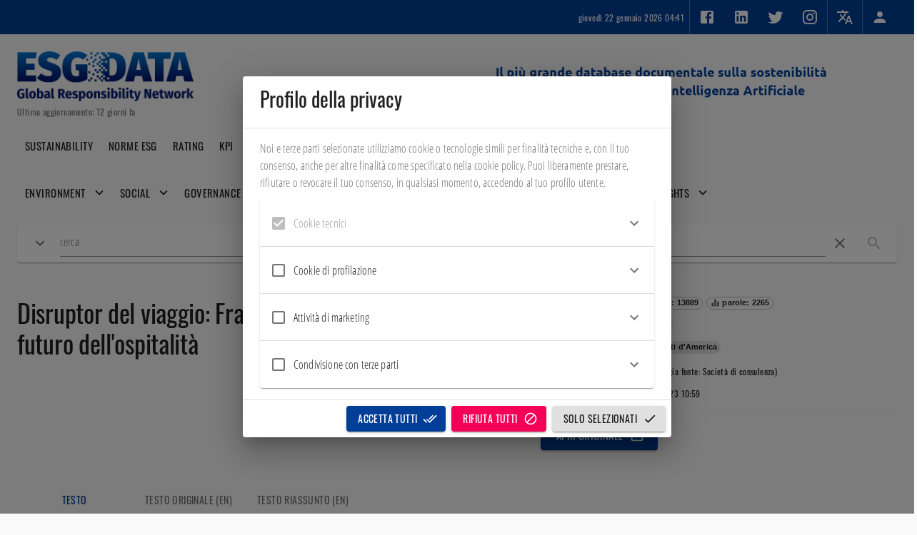

--- FILE ---
content_type: text/html; charset=utf-8
request_url: https://esgdata.it/document/QINu44UB_B1BzNsUmFus/disruptor-del-viaggio-francis-davidson-di-sonder-sul-futuro-dellospitalit224-
body_size: 970888
content:
      <!DOCTYPE html>      <html>          <head profile="http://www.w3.org/2005/10/profile">        <meta charset="UTF-8" />        <link rel="icon" type="image/png" href="/repo/backend/frontends/rX4fP9grgowc43z39/HuguuiW6E45WDXguJ/file.png">        <meta name="viewport" content="width=device-width, initial-scale=1" />        <meta name="robots" content="index, follow, max-image-preview:large, max-snippet:-1, max-video-preview:-1" />        <link rel="canonical" href="https://esgdata.it/" />        <title>ESGDATA</title>        <meta name="description" content="ESGDATA" />        <meta property="og:locale" content="it_IT" />        <meta property="og:type" content="website" />        <meta property="og:site_name" content="ESGDATA" />        <meta property="og:title" content="ESGDATA" />    		<meta property="og:description" content="ESGDATA" />    		<meta property="og:url" content="https://esgdata.it/" />    		<meta property="og:image" content="https://esgdata.it/repo/backend/frontends/rX4fP9grgowc43z39/HuguuiW6E45WDXguJ/file.png" />        <script id="googleStructuredData" type="application/ld+json">          {            "@context": "https://esgdata.it/",            "@type": "WebPage",            "name": "ESGDATA",          }        </script>            <script>// Copyright 2012 Google Inc. All rights reserved.
(function(){

var data = {
"resource": {
  "version":"1",
  
  "macros":[{"function":"__e"},{"function":"__c","vtp_value":"undefined"},{"function":"__c","vtp_value":"google.it"},{"function":"__c","vtp_value":0},{"vtp_signal":0,"function":"__c","vtp_value":0}],
  "tags":[{"function":"__gct","vtp_trackingId":"G-15K1QSX13R","vtp_sessionDuration":0,"tag_id":1},{"function":"__zone","vtp_childContainers":["list",["map","publicId","UA-29747074-4"]],"vtp_enableConfiguration":false,"tag_id":3},{"function":"__ccd_em_outbound_click","priority":0,"vtp_includeParams":true,"vtp_instanceDestinationId":"G-15K1QSX13R","tag_id":9},{"function":"__ccd_em_download","vtp_includeParams":true,"vtp_instanceDestinationId":"G-15K1QSX13R","tag_id":11},{"function":"__ccd_em_video","vtp_includeParams":true,"vtp_instanceDestinationId":"G-15K1QSX13R","tag_id":12},{"function":"__ccd_em_site_search","vtp_searchQueryParams":"q,s,search,query,keyword","vtp_includeParams":true,"vtp_instanceDestinationId":"G-15K1QSX13R","tag_id":13},{"function":"__ccd_em_scroll","vtp_includeParams":true,"vtp_instanceDestinationId":"G-15K1QSX13R","tag_id":14},{"function":"__ccd_em_page_view","vtp_historyEvents":true,"vtp_includeParams":true,"vtp_instanceDestinationId":"G-15K1QSX13R","tag_id":15},{"function":"__ccd_conversion_marking","vtp_conversionRules":["list",["map","matchingRules","{\"type\":5,\"args\":[{\"stringValue\":\"purchase\"},{\"contextValue\":{\"namespaceType\":1,\"keyParts\":[\"eventName\"]}}]}"]],"vtp_instanceDestinationId":"G-15K1QSX13R","tag_id":16},{"function":"__set_product_settings","vtp_instanceDestinationId":"G-15K1QSX13R","vtp_foreignTldMacroResult":["macro",2],"vtp_isChinaVipRegionMacroResult":["macro",3],"tag_id":17},{"function":"__ogt_google_signals","vtp_googleSignals":"DISABLED","vtp_instanceDestinationId":"G-15K1QSX13R","vtp_serverMacroResult":["macro",4],"tag_id":18}],
  "predicates":[{"function":"_eq","arg0":["macro",0],"arg1":"gtm.js"},{"function":"_eq","arg0":["macro",0],"arg1":"gtm.init"}],
  "rules":[[["if",0],["add",0,1]],[["if",1],["add",2,3,4,5,6,7,8,9,10]]]
},
"runtime":[[50,"__ccd_em_video",[46,"a"],[52,"b",["require","internal.addDataLayerEventListener"]],[52,"c",["require","internal.enableAutoEventOnYouTubeActivity"]],[52,"d",["require","getContainerVersion"]],[52,"e",["require","internal.getProductSettingsParameter"]],[52,"f",["require","internal.sendGtagEvent"]],[52,"g",[30,[17,[15,"a"],"instanceDestinationId"],[17,["d"],"containerId"]]],[22,["e",[15,"g"],"ae_block_video"],[46,[2,[15,"a"],"gtmOnSuccess",[7]],[36]]],[52,"h",["c",[8,"captureComplete",true,"captureStart",true,"progressThresholdsPercent",[7,10,25,50,75]]]],[22,[28,[15,"h"]],[46,[2,[15,"a"],"gtmOnFailure",[7]],[36]]],["b","gtm.video",[51,"",[7,"i","j"],["j"],[52,"k",[16,[15,"i"],"gtm.videoStatus"]],[41,"l"],[22,[20,[15,"k"],"start"],[46,[3,"l","video_start"]],[46,[22,[20,[15,"k"],"progress"],[46,[3,"l","video_progress"]],[46,[22,[20,[15,"k"],"complete"],[46,[3,"l","video_complete"]]]]]]],[52,"m",[39,[28,[28,[17,[15,"a"],"includeParams"]]],[8,"video_current_time",[16,[15,"i"],"gtm.videoCurrentTime"],"video_duration",[16,[15,"i"],"gtm.videoDuration"],"video_percent",[16,[15,"i"],"gtm.videoPercent"],"video_provider",[16,[15,"i"],"gtm.videoProvider"],"video_title",[16,[15,"i"],"gtm.videoTitle"],"video_url",[16,[15,"i"],"gtm.videoUrl"],"visible",[16,[15,"i"],"gtm.videoVisible"]],[8]]],[22,[21,[15,"l"],[44]],[46,["f",[15,"g"],[15,"l"],[15,"m"]]]]],[15,"h"]],[2,[15,"a"],"gtmOnSuccess",[7]]],[50,"__ccd_em_outbound_click",[46,"a"],[50,"j",[46,"p"],[22,[28,[15,"p"]],[46,[36,[44]]]],[41,"q"],[3,"q",""],[22,[1,[15,"p"],[17,[15,"p"],"href"]],[46,[53,[41,"r"],[3,"r",[2,[17,[15,"p"],"href"],"indexOf",[7,"#"]]],[3,"q",[39,[23,[15,"r"],0],[17,[15,"p"],"href"],[2,[17,[15,"p"],"href"],"substring",[7,0,[15,"r"]]]]]]]],[36,[15,"q"]]],[50,"k",[46,"p"],[22,[28,[15,"p"]],[46,[36,[44]]]],[41,"q"],[3,"q",[17,[15,"p"],"hostname"]],[52,"r",[2,[15,"q"],"match",[7,"^www\\d*\\."]]],[22,[1,[15,"r"],[16,[15,"r"],0]],[46,[3,"q",[2,[15,"q"],"substring",[7,[17,[16,[15,"r"],0],"length"]]]]]],[36,[15,"q"]]],[50,"l",[46,"p"],[22,[28,[15,"p"]],[46,[36,false]]],[52,"q",[2,[17,[15,"p"],"hostname"],"toLowerCase",[7]]],[41,"r"],[3,"r",[2,["k",["h",["g"]]],"toLowerCase",[7]]],[41,"s"],[3,"s",[37,[17,[15,"q"],"length"],[17,[15,"r"],"length"]]],[22,[1,[18,[15,"s"],0],[29,[2,[15,"r"],"charAt",[7,0]],"."]],[46,[32,[15,"s"],[3,"s",[37,[15,"s"],1]]],[3,"r",[0,".",[15,"r"]]]]],[22,[1,[19,[15,"s"],0],[12,[2,[15,"q"],"indexOf",[7,[15,"r"],[15,"s"]]],[15,"s"]]],[46,[36,false]]],[36,true]],[52,"b",["require","internal.addDataLayerEventListener"]],[52,"c",["require","internal.enableAutoEventOnLinkClick"]],[52,"d",["require","getContainerVersion"]],[52,"e",["require","internal.getProductSettingsParameter"]],[52,"f",["require","internal.getRemoteConfigParameter"]],[52,"g",["require","getUrl"]],[52,"h",["require","parseUrl"]],[52,"i",["require","internal.sendGtagEvent"]],[52,"m",[30,[17,[15,"a"],"instanceDestinationId"],[17,["d"],"containerId"]]],[52,"n",["f",[15,"m"],"cross_domain_conditions"]],[22,["e",[15,"m"],"ae_block_outbound_click"],[46,[2,[15,"a"],"gtmOnSuccess",[7]],[36]]],[52,"o",["c",[8,"affiliateDomains",[15,"n"],"checkValidation",true,"waitForTags",false]]],[22,[28,[15,"o"]],[46,[2,[15,"a"],"gtmOnFailure",[7]],[36]]],["b","gtm.linkClick",[51,"",[7,"p","q"],[52,"r",["h",[16,[15,"p"],"gtm.elementUrl"]]],[22,["l",[15,"r"]],[46,[53,[52,"s",[39,[28,[28,[17,[15,"a"],"includeParams"]]],[8,"link_id",[16,[15,"p"],"gtm.elementId"],"link_classes",[16,[15,"p"],"gtm.elementClasses"],"link_url",["j",[15,"r"]],"link_domain",["k",[15,"r"]],"outbound",true],[8]]],[43,[15,"s"],"event_callback",[15,"q"]],["i",[15,"m"],"click",[15,"s"]]]],[46,["q"]]]],[15,"o"]],[2,[15,"a"],"gtmOnSuccess",[7]]],[50,"__ccd_em_scroll",[46,"a"],[52,"b",["require","internal.addDataLayerEventListener"]],[52,"c",["require","internal.enableAutoEventOnScroll"]],[52,"d",["require","getContainerVersion"]],[52,"e",["require","internal.getProductSettingsParameter"]],[52,"f",["require","internal.sendGtagEvent"]],[52,"g",[30,[17,[15,"a"],"instanceDestinationId"],[17,["d"],"containerId"]]],[22,["e",[15,"g"],"ae_block_scroll"],[46,[2,[15,"a"],"gtmOnSuccess",[7]],[36]]],[52,"h",["c",[8,"verticalThresholdUnits","PERCENT","verticalThresholds",90]]],[22,[28,[15,"h"]],[46,[2,[15,"a"],"gtmOnFailure",[7]],[36]]],["b","gtm.scrollDepth",[51,"",[7,"i","j"],["j"],[52,"k",[39,[28,[28,[17,[15,"a"],"includeParams"]]],[8,"percent_scrolled",[16,[15,"i"],"gtm.scrollThreshold"]],[8]]],["f",[15,"g"],"scroll",[15,"k"]]],[15,"h"]],[2,[15,"a"],"gtmOnSuccess",[7]]],[50,"__ccd_conversion_marking",[46,"a"],[50,"h",[46,"i"],[52,"j",[2,[15,"e"],"parse",[7,[15,"i"]]]],[22,[30,[30,[28,[15,"j"]],[28,[16,[15,"j"],"args"]]],[21,[17,[16,[15,"j"],"args"],"length"],2]],[46,[36]]],[52,"k",[16,[16,[16,[15,"j"],"args"],1],"contextValue"]],[22,[30,[30,[30,[28,[15,"k"]],[21,[16,[15,"k"],"namespaceType"],1]],[21,[17,[16,[15,"k"],"keyParts"],"length"],1]],[21,[16,[16,[15,"k"],"keyParts"],0],"eventName"]],[46,[36,[44]]]],[52,"l",[16,[16,[15,"j"],"args"],0]],[36,[1,[15,"l"],[16,[15,"l"],"stringValue"]]]],[22,[30,[28,[17,[15,"a"],"conversionRules"]],[20,[17,[17,[15,"a"],"conversionRules"],"length"],0]],[46,[2,[15,"a"],"gtmOnSuccess",[7]]]],[52,"b",["require","internal.setProductSettingsParameter"]],[52,"c",["require","internal.getProductSettingsParameter"]],[52,"d",["require","getContainerVersion"]],[52,"e",["require","JSON"]],[52,"f",[30,[17,[15,"a"],"instanceDestinationId"],[17,["d"],"containerId"]]],[52,"g",[30,["c",[15,"f"],"event_settings"],[8]]],[53,[41,"i"],[3,"i",0],[63,[7,"i"],[23,[15,"i"],[17,[17,[15,"a"],"conversionRules"],"length"]],[33,[15,"i"],[3,"i",[0,[15,"i"],1]]],[46,[53,[52,"j",["h",[16,[16,[17,[15,"a"],"conversionRules"],[15,"i"]],"matchingRules"]]],[22,[28,[15,"j"]],[46,[6]]],[41,"k"],[3,"k",[16,[15,"g"],[15,"j"]]],[22,[28,[15,"k"]],[46,[3,"k",[8]],[43,[15,"g"],[15,"j"],[15,"k"]]]],[43,[15,"k"],"conversion",true]]]]],["b",[15,"f"],"event_settings",[15,"g"]],[2,[15,"a"],"gtmOnSuccess",[7]]],[50,"__ccd_em_page_view",[46,"a"],[22,[28,[17,[15,"a"],"historyEvents"]],[46,[2,[15,"a"],"gtmOnSuccess",[7]],[36]]],[52,"b",["require","internal.addDataLayerEventListener"]],[52,"c",["require","internal.enableAutoEventOnHistoryChange"]],[52,"d",["require","getContainerVersion"]],[52,"e",["require","internal.getProductSettingsParameter"]],[52,"f",["require","internal.sendGtagEvent"]],[52,"g",["require","internal.setRemoteConfigParameter"]],[52,"h",[30,[17,[15,"a"],"instanceDestinationId"],[17,["d"],"containerId"]]],[22,["e",[15,"h"],"ae_block_history"],[46,[2,[15,"a"],"gtmOnSuccess",[7]],[36]]],[52,"i",["c",[8,"interval",1000]]],[22,[28,[15,"i"]],[46,[2,[15,"a"],"gtmOnFailure",[7]],[36]]],["b","gtm.historyChange-v2",[51,"",[7,"j","k"],["k"],[52,"l",[16,[15,"j"],"gtm.oldUrl"]],[22,[20,[16,[15,"j"],"gtm.newUrl"],[15,"l"]],[46,[36]]],[52,"m",[16,[15,"j"],"gtm.historyChangeSource"]],[22,[1,[1,[21,[15,"m"],"pushState"],[21,[15,"m"],"popstate"]],[21,[15,"m"],"replaceState"]],[46,[36]]],[52,"n",[39,[28,[28,[17,[15,"a"],"includeParams"]]],[8,"page_location",[16,[15,"j"],"gtm.newUrl"],"page_referrer",[15,"l"]],[8]]],["f",[15,"h"],"page_view",[15,"n"]],["g",[15,"h"],"page_referrer",[15,"l"]]],[15,"i"]],[2,[15,"a"],"gtmOnSuccess",[7]]],[50,"__set_product_settings",[46,"a"],[52,"b",["require","internal.setProductSettingsParameter"]],[52,"c",["require","getContainerVersion"]],[52,"d",[30,[17,[15,"a"],"instanceDestinationId"],[17,["c"],"containerId"]]],["b",[15,"d"],"google_tld",[17,[15,"a"],"foreignTldMacroResult"]],["b",[15,"d"],"ga_restrict_domain",[20,[17,[15,"a"],"isChinaVipRegionMacroResult"],1]],[2,[15,"a"],"gtmOnSuccess",[7]]],[50,"__ccd_em_download",[46,"a"],[50,"i",[46,"o"],[36,[1,[15,"o"],[21,[2,[2,[15,"o"],"toLowerCase",[7]],"match",[7,[15,"h"]]],[45]]]]],[50,"j",[46,"o"],[52,"p",[2,[17,[15,"o"],"pathname"],"split",[7,"."]]],[52,"q",[39,[18,[17,[15,"p"],"length"],1],[16,[15,"p"],[37,[17,[15,"p"],"length"],1]],""]],[36,[16,[2,[15,"q"],"split",[7,"/"]],0]]],[50,"k",[46,"o"],[36,[39,[12,[2,[17,[15,"o"],"pathname"],"substring",[7,0,1]],"/"],[17,[15,"o"],"pathname"],[0,"/",[17,[15,"o"],"pathname"]]]]],[50,"l",[46,"o"],[41,"p"],[3,"p",""],[22,[1,[15,"o"],[17,[15,"o"],"href"]],[46,[53,[41,"q"],[3,"q",[2,[17,[15,"o"],"href"],"indexOf",[7,"#"]]],[3,"p",[39,[23,[15,"q"],0],[17,[15,"o"],"href"],[2,[17,[15,"o"],"href"],"substring",[7,0,[15,"q"]]]]]]]],[36,[15,"p"]]],[52,"b",["require","internal.addDataLayerEventListener"]],[52,"c",["require","internal.enableAutoEventOnLinkClick"]],[52,"d",["require","getContainerVersion"]],[52,"e",["require","internal.getProductSettingsParameter"]],[52,"f",["require","parseUrl"]],[52,"g",["require","internal.sendGtagEvent"]],[52,"h",[0,"pdf|xlsx?|docx?|txt|rtf|csv|exe|key|pp(s|t|tx)|7z|pkg|rar|gz|zip|avi|","mov|mp4|mpe?g|wmv|midi?|mp3|wav|wma"]],[52,"m",[30,[17,[15,"a"],"instanceDestinationId"],[17,["d"],"containerId"]]],[22,["e",[15,"m"],"ae_block_downloads"],[46,[2,[15,"a"],"gtmOnSuccess",[7]],[36]]],[52,"n",["c",[8,"checkValidation",true]]],[22,[28,[15,"n"]],[46,[2,[15,"a"],"gtmOnFailure",[7]],[36]]],["b","gtm.linkClick",[51,"",[7,"o","p"],["p"],[52,"q",[16,[15,"o"],"gtm.elementUrl"]],[52,"r",["f",[15,"q"]]],[22,[28,[15,"r"]],[46,[36]]],[52,"s",["j",[15,"r"]]],[22,["i",[15,"s"]],[46,[53,[52,"t",[39,[28,[28,[17,[15,"a"],"includeParams"]]],[8,"link_id",[16,[15,"o"],"gtm.elementId"],"link_url",["l",[15,"r"]],"link_text",[16,[15,"o"],"gtm.elementText"],"file_name",["k",[15,"r"]],"file_extension",[15,"s"]],[8]]],["g",[15,"m"],"file_download",[15,"t"]]]]]],[15,"n"]],[2,[15,"a"],"gtmOnSuccess",[7]]],[50,"__ogt_google_signals",[46,"a"],[52,"b",["require","internal.setProductSettingsParameter"]],[52,"c",["require","getContainerVersion"]],[52,"d",[13,[41,"$0"],[3,"$0",["require","internal.getFlags"]],["$0"]]],[52,"e",[30,[17,[15,"a"],"instanceDestinationId"],[17,["c"],"containerId"]]],["b",[15,"e"],"google_signals",[20,[17,[15,"a"],"serverMacroResult"],1]],[22,[17,[15,"d"],"enableGa4OnoRemarketing"],[46,["b",[15,"e"],"google_ono",[20,[17,[15,"a"],"serverMacroResult"],2]]]],[2,[15,"a"],"gtmOnSuccess",[7]]],[50,"__ccd_em_site_search",[46,"a"],[50,"e",[46,"i"],[52,"j",[2,[30,[15,"i"],""],"split",[7,","]]],[53,[41,"k"],[3,"k",0],[63,[7,"k"],[23,[15,"k"],[17,[15,"j"],"length"]],[33,[15,"k"],[3,"k",[0,[15,"k"],1]]],[46,[53,[52,"l",["b",[2,[16,[15,"j"],[15,"k"]],"trim",[7]]]],[22,[21,[15,"l"],[44]],[46,[36,[15,"l"]]]]]]]]],[50,"f",[46,"i","j"],[52,"k",[8,"search_term",[15,"i"]]],[52,"l",[2,[30,[15,"j"],""],"split",[7,","]]],[53,[41,"m"],[3,"m",0],[63,[7,"m"],[23,[15,"m"],[17,[15,"l"],"length"]],[33,[15,"m"],[3,"m",[0,[15,"m"],1]]],[46,[53,[52,"n",[2,[16,[15,"l"],[15,"m"]],"trim",[7]]],[52,"o",["b",[15,"n"]]],[22,[21,[15,"o"],[44]],[46,[43,[15,"k"],[0,"q_",[15,"n"]],[15,"o"]]]]]]]],[36,[15,"k"]]],[52,"b",["require","getQueryParameters"]],[52,"c",["require","internal.sendGtagEvent"]],[52,"d",["require","getContainerVersion"]],[52,"g",["e",[17,[15,"a"],"searchQueryParams"]]],[52,"h",[30,[17,[15,"a"],"instanceDestinationId"],[17,["d"],"containerId"]]],[22,[15,"g"],[46,[53,[52,"i",[39,[28,[28,[17,[15,"a"],"includeParams"]]],["f",[15,"g"],[17,[15,"a"],"additionalQueryParams"]],[8]]],["c",[15,"h"],"view_search_results",[15,"i"],[8,"deferrable",true]]]]],[2,[15,"a"],"gtmOnSuccess",[7]]]]
,"permissions":{"__ccd_em_video":{"listen_data_layer":{"accessType":"specific","allowedEvents":["gtm.video"]},"process_dom_events":{"targets":[{"targetType":"element","eventName":"onStateChange"},{"targetType":"element","eventName":"onPlaybackRateChange"}]},"read_container_data":{}},"__ccd_em_outbound_click":{"get_url":{"urlParts":"any","queriesAllowed":"any"},"listen_data_layer":{"accessType":"specific","allowedEvents":["gtm.linkClick"]},"process_dom_events":{"targets":[{"targetType":"document","eventName":"click"},{"targetType":"document","eventName":"auxclick"}]},"read_container_data":{}},"__ccd_em_scroll":{"listen_data_layer":{"accessType":"specific","allowedEvents":["gtm.scrollDepth"]},"process_dom_events":{"targets":[{"targetType":"window","eventName":"resize"},{"targetType":"window","eventName":"scroll"}]},"read_container_data":{}},"__ccd_conversion_marking":{"read_container_data":{}},"__ccd_em_page_view":{"listen_data_layer":{"accessType":"specific","allowedEvents":["gtm.historyChange-v2"]},"process_dom_events":{"targets":[{"targetType":"window","eventName":"pushstate"},{"targetType":"window","eventName":"popstate"}]},"read_container_data":{}},"__set_product_settings":{"read_container_data":{}},"__ccd_em_download":{"listen_data_layer":{"accessType":"specific","allowedEvents":["gtm.linkClick"]},"process_dom_events":{"targets":[{"targetType":"document","eventName":"click"},{"targetType":"document","eventName":"auxclick"}]},"read_container_data":{}},"__ogt_google_signals":{"read_container_data":{}},"__ccd_em_site_search":{"get_url":{"urlParts":"any","queriesAllowed":"any"},"read_container_data":{}}}

,"security_groups":{
"google":["__ccd_em_video","__ccd_em_outbound_click","__ccd_em_scroll","__ccd_conversion_marking","__ccd_em_page_view","__set_product_settings","__ccd_em_download","__ogt_google_signals","__ccd_em_site_search"]}

};


/*

 Copyright The Closure Library Authors.
 SPDX-License-Identifier: Apache-2.0
*/
var l,ba=function(a){var b=0;return function(){return b<a.length?{done:!1,value:a[b++]}:{done:!0}}},ca=function(a){return a.raw=a},da="function"==typeof Object.create?Object.create:function(a){var b=function(){};b.prototype=a;return new b},ea;
if("function"==typeof Object.setPrototypeOf)ea=Object.setPrototypeOf;else{var fa;a:{var ha={a:!0},ia={};try{ia.__proto__=ha;fa=ia.a;break a}catch(a){}fa=!1}ea=fa?function(a,b){a.__proto__=b;if(a.__proto__!==b)throw new TypeError(a+" is not extensible");return a}:null}
var ja=ea,ka=function(a,b){a.prototype=da(b.prototype);a.prototype.constructor=a;if(ja)ja(a,b);else for(var c in b)if("prototype"!=c)if(Object.defineProperties){var d=Object.getOwnPropertyDescriptor(b,c);d&&Object.defineProperty(a,c,d)}else a[c]=b[c];a.nl=b.prototype},la=this||self,na=function(a){return a};var oa=function(a,b){this.h=a;this.s=b};var pa=function(a){return"number"===typeof a&&0<=a&&isFinite(a)&&0===a%1||"string"===typeof a&&"-"!==a[0]&&a===""+parseInt(a,10)},qa=function(){this.F={};this.D=!1;this.J={}},ra=function(a,b){var c=[],d;for(d in a.F)if(a.F.hasOwnProperty(d))switch(d=d.substr(5),b){case 1:c.push(d);break;case 2:c.push(a.get(d));break;case 3:c.push([d,a.get(d)])}return c};qa.prototype.get=function(a){return this.F["dust."+a]};qa.prototype.set=function(a,b){this.D||(a="dust."+a,this.J.hasOwnProperty(a)||(this.F[a]=b))};
qa.prototype.has=function(a){return this.F.hasOwnProperty("dust."+a)};var sa=function(a,b){b="dust."+b;a.D||a.J.hasOwnProperty(b)||delete a.F[b]};qa.prototype.Nb=function(){this.D=!0};var ta=function(a){this.s=new qa;this.h=[];this.D=!1;a=a||[];for(var b in a)a.hasOwnProperty(b)&&(pa(b)?this.h[Number(b)]=a[Number(b)]:this.s.set(b,a[b]))};l=ta.prototype;l.toString=function(a){if(a&&0<=a.indexOf(this))return"";for(var b=[],c=0;c<this.h.length;c++){var d=this.h[c];null===d||void 0===d?b.push(""):d instanceof ta?(a=a||[],a.push(this),b.push(d.toString(a)),a.pop()):b.push(d.toString())}return b.join(",")};
l.set=function(a,b){if(!this.D)if("length"===a){if(!pa(b))throw Error("RangeError: Length property must be a valid integer.");this.h.length=Number(b)}else pa(a)?this.h[Number(a)]=b:this.s.set(a,b)};l.get=function(a){return"length"===a?this.length():pa(a)?this.h[Number(a)]:this.s.get(a)};l.length=function(){return this.h.length};l.Mb=function(){for(var a=ra(this.s,1),b=0;b<this.h.length;b++)a.push(b+"");return new ta(a)};var ua=function(a,b){pa(b)?delete a.h[Number(b)]:sa(a.s,b)};l=ta.prototype;
l.pop=function(){return this.h.pop()};l.push=function(a){return this.h.push.apply(this.h,Array.prototype.slice.call(arguments))};l.shift=function(){return this.h.shift()};l.splice=function(a,b,c){return new ta(this.h.splice.apply(this.h,arguments))};l.unshift=function(a){return this.h.unshift.apply(this.h,Array.prototype.slice.call(arguments))};l.has=function(a){return pa(a)&&this.h.hasOwnProperty(a)||this.s.has(a)};l.Nb=function(){this.D=!0;Object.freeze(this.h);this.s.Nb()};var va=function(){function a(f,g){if(b[f]){if(b[f].Ce+g>b[f].max)throw Error("Quota exceeded");b[f].Ce+=g}}var b={},c=void 0,d=void 0,e={kk:function(f){c=f},Fh:function(){c&&a(c,1)},mk:function(f){d=f},Pb:function(f){d&&a(d,f)},Ik:function(f,g){b[f]=b[f]||{Ce:0};b[f].max=g},Ij:function(f){return b[f]&&b[f].Ce||0},reset:function(){b={}},vj:a};e.onFnConsume=e.kk;e.consumeFn=e.Fh;e.onStorageConsume=e.mk;e.consumeStorage=e.Pb;e.setMax=e.Ik;e.getConsumed=e.Ij;e.reset=e.reset;e.consume=e.vj;return e};var wa=function(a,b){this.D=a;this.T=function(c,d,e){return c.apply(d,e)};this.F=b;this.s=new qa;this.h=this.J=void 0};wa.prototype.add=function(a,b){xa(this,a,b,!1)};var xa=function(a,b,c,d){if(!a.s.D)if(a.D.Pb(("string"===typeof b?b.length:1)+("string"===typeof c?c.length:1)),d){var e=a.s;e.set(b,c);e.J["dust."+b]=!0}else a.s.set(b,c)};
wa.prototype.set=function(a,b){this.s.D||(!this.s.has(a)&&this.F&&this.F.has(a)?this.F.set(a,b):(this.D.Pb(("string"===typeof a?a.length:1)+("string"===typeof b?b.length:1)),this.s.set(a,b)))};wa.prototype.get=function(a){return this.s.has(a)?this.s.get(a):this.F?this.F.get(a):void 0};wa.prototype.has=function(a){return!!this.s.has(a)||!(!this.F||!this.F.has(a))};var ya=function(a){var b=new wa(a.D,a);a.J&&(b.J=a.J);b.T=a.T;b.h=a.h;return b};var za=function(){},Aa=function(a){return"function"===typeof a},m=function(a){return"string"===typeof a},Ba=function(a){return"number"===typeof a&&!isNaN(a)},Ca=Array.isArray,Da=function(a,b){if(a&&Ca(a))for(var c=0;c<a.length;c++)if(a[c]&&b(a[c]))return a[c]},Ga=function(a,b){if(!Ba(a)||!Ba(b)||a>b)a=0,b=2147483647;return Math.floor(Math.random()*(b-a+1)+a)},Ia=function(a,b){for(var c=new Ha,d=0;d<a.length;d++)c.set(a[d],!0);for(var e=0;e<b.length;e++)if(c.get(b[e]))return!0;return!1},Ja=function(a,
b){for(var c in a)Object.prototype.hasOwnProperty.call(a,c)&&b(c,a[c])},La=function(a){return!!a&&("[object Arguments]"===Object.prototype.toString.call(a)||Object.prototype.hasOwnProperty.call(a,"callee"))},Ma=function(a){return Math.round(Number(a))||0},Na=function(a){return"false"===String(a).toLowerCase()?!1:!!a},Oa=function(a){var b=[];if(Ca(a))for(var c=0;c<a.length;c++)b.push(String(a[c]));return b},Pa=function(a){return a?a.replace(/^\s+|\s+$/g,""):""},Qa=function(){return new Date(Date.now())},
Ra=function(){return Qa().getTime()},Ha=function(){this.prefix="gtm.";this.values={}};Ha.prototype.set=function(a,b){this.values[this.prefix+a]=b};Ha.prototype.get=function(a){return this.values[this.prefix+a]};
var Sa=function(a,b,c){return a&&a.hasOwnProperty(b)?a[b]:c},Ta=function(a){var b=a;return function(){if(b){var c=b;b=void 0;try{c()}catch(d){}}}},Ua=function(a,b){for(var c in b)b.hasOwnProperty(c)&&(a[c]=b[c])},Va=function(a){for(var b in a)if(a.hasOwnProperty(b))return!0;return!1},Wa=function(a,b){for(var c=[],d=0;d<a.length;d++)c.push(a[d]),c.push.apply(c,b[a[d]]||[]);return c},Xa=function(a,b){var c=y;b=b||[];for(var d=c,e=0;e<a.length-1;e++){if(!d.hasOwnProperty(a[e]))return;d=d[a[e]];if(0<=
b.indexOf(d))return}return d},Za=function(a,b){for(var c={},d=c,e=a.split("."),f=0;f<e.length-1;f++)d=d[e[f]]={};d[e[e.length-1]]=b;return c},$a=/^\w{1,9}$/,ab=function(a,b){a=a||{};b=b||",";var c=[];Ja(a,function(d,e){$a.test(d)&&e&&c.push(d)});return c.join(b)},bb=function(a,b){function c(){++d===b&&(e(),e=null,c.done=!0)}var d=0,e=a;c.done=!1;return c};var cb=function(a,b){qa.call(this);this.T=a;this.sa=b};ka(cb,qa);cb.prototype.toString=function(){return this.T};cb.prototype.Mb=function(){return new ta(ra(this,1))};cb.prototype.h=function(a,b){a.D.Fh();return this.sa.apply(new db(this,a),Array.prototype.slice.call(arguments,1))};cb.prototype.s=function(a,b){try{return this.h.apply(this,Array.prototype.slice.call(arguments,0))}catch(c){}};
var fb=function(a,b){for(var c,d=0;d<b.length&&!(c=eb(a,b[d]),c instanceof oa);d++);return c},eb=function(a,b){try{var c=a.get(String(b[0]));if(!(c&&c instanceof cb))throw Error("Attempting to execute non-function "+b[0]+".");return c.h.apply(c,[a].concat(b.slice(1)))}catch(e){var d=a.J;d&&d(e,b.context?{id:b[0],line:b.context.line}:null);throw e;}},db=function(a,b){this.s=a;this.h=b},G=function(a,b){return Ca(b)?eb(a.h,b):b},H=function(a){return a.s.T};var gb=function(){qa.call(this)};ka(gb,qa);gb.prototype.Mb=function(){return new ta(ra(this,1))};var hb={control:function(a,b){return new oa(a,G(this,b))},fn:function(a,b,c){var d=this.h,e=G(this,b);if(!(e instanceof ta))throw Error("Error: non-List value given for Fn argument names.");var f=Array.prototype.slice.call(arguments,2);this.h.D.Pb(a.length+f.length);return new cb(a,function(){return function(g){var h=ya(d);void 0===h.h&&(h.h=this.h.h);for(var k=Array.prototype.slice.call(arguments,0),n=0;n<k.length;n++)if(k[n]=G(this,k[n]),k[n]instanceof oa)return k[n];for(var p=e.get("length"),q=
0;q<p;q++)q<k.length?h.add(e.get(q),k[q]):h.add(e.get(q),void 0);h.add("arguments",new ta(k));var r=fb(h,f);if(r instanceof oa)return"return"===r.h?r.s:r}}())},list:function(a){var b=this.h.D;b.Pb(arguments.length);for(var c=new ta,d=0;d<arguments.length;d++){var e=G(this,arguments[d]);"string"===typeof e&&b.Pb(e.length?e.length-1:0);c.push(e)}return c},map:function(a){for(var b=this.h.D,c=new gb,d=0;d<arguments.length-1;d+=2){var e=G(this,arguments[d])+"",f=G(this,arguments[d+1]),g=e.length;g+="string"===
typeof f?f.length:1;b.Pb(g);c.set(e,f)}return c},undefined:function(){}};var ib=function(){this.D=va();this.h=new wa(this.D)},jb=function(a,b,c){var d=new cb(b,c);d.Nb();a.h.set(b,d)},kb=function(a,b,c){hb.hasOwnProperty(b)&&jb(a,c||b,hb[b])};ib.prototype.execute=function(a,b){var c=Array.prototype.slice.call(arguments,0);return this.s(c)};ib.prototype.s=function(a){for(var b,c=0;c<arguments.length;c++)b=eb(this.h,arguments[c]);return b};ib.prototype.F=function(a,b){var c=ya(this.h);c.h=a;for(var d,e=1;e<arguments.length;e++)d=d=eb(c,arguments[e]);return d};/*

 SPDX-License-Identifier: Apache-2.0
*/
var lb,mb=function(){if(void 0===lb){var a=null,b=la.trustedTypes;if(b&&b.createPolicy){try{a=b.createPolicy("goog#html",{createHTML:na,createScript:na,createScriptURL:na})}catch(c){la.console&&la.console.error(c.message)}lb=a}else lb=a}return lb};var ob=function(a,b){this.h=b===nb?a:""};ob.prototype.toString=function(){return this.h+""};var pb=function(a){return a instanceof ob&&a.constructor===ob?a.h:"type_error:TrustedResourceUrl"},nb={},qb=function(a){var b=a,c=mb(),d=c?c.createScriptURL(b):b;return new ob(d,nb)};var rb=/^(?:(?:https?|mailto|ftp):|[^:/?#]*(?:[/?#]|$))/i;function sb(){var a=la.navigator;if(a){var b=a.userAgent;if(b)return b}return""}function tb(a){return-1!=sb().indexOf(a)};function ub(){return tb("Firefox")||tb("FxiOS")}function vb(){return(tb("Chrome")||tb("CriOS"))&&!tb("Edge")||tb("Silk")};var wb={},xb=function(a,b){this.h=b===wb?a:""};xb.prototype.toString=function(){return this.h.toString()};var yb=function(a){return a instanceof xb&&a.constructor===xb?a.h:"type_error:SafeHtml"},zb=function(a){var b=a,c=mb(),d=c?c.createHTML(b):b;return new xb(d,wb)};var Ab={};var Bb=function(){},Cb=function(a){this.h=a};ka(Cb,Bb);Cb.prototype.toString=function(){return this.h};function Db(a,b){var c=[new Cb(Eb[0].toLowerCase(),Ab)];if(0===c.length)throw Error("No prefixes are provided");var d=c.map(function(f){var g;if(f instanceof Cb)g=f.h;else throw Error("");return g}),e=b.toLowerCase();if(d.every(function(f){return 0!==e.indexOf(f)}))throw Error('Attribute "'+b+'" does not match any of the allowed prefixes.');a.setAttribute(b,"true")}
function Fb(a){if("script"===a.tagName.toLowerCase())throw Error("Use setTextContent with a SafeScript.");if("style"===a.tagName.toLowerCase())throw Error("Use setTextContent with a SafeStyleSheet.");};var y=window,I=document,Gb=navigator,Hb=I.currentScript&&I.currentScript.src,Jb=function(a,b){var c=y[a];y[a]=void 0===c?b:c;return y[a]},Kb=function(a,b){b&&(a.addEventListener?a.onload=b:a.onreadystatechange=function(){a.readyState in{loaded:1,complete:1}&&(a.onreadystatechange=null,b())})},Lb={async:1,nonce:1,onerror:1,onload:1,src:1,type:1},Mb={onload:1,src:1,width:1,height:1,style:1};function Nb(a,b,c){b&&Ja(b,function(d,e){d=d.toLowerCase();c.hasOwnProperty(d)||a.setAttribute(d,e)})}
var Ob=function(a,b,c,d,e){var f=I.createElement("script");Nb(f,d,Lb);f.type="text/javascript";f.async=!0;var g=qb(a);f.src=pb(g);var h,k,n,p=null==(n=(k=(f.ownerDocument&&f.ownerDocument.defaultView||window).document).querySelector)?void 0:n.call(k,"script[nonce]");(h=p?p.nonce||p.getAttribute("nonce")||"":"")&&f.setAttribute("nonce",h);Kb(f,b);c&&(f.onerror=c);if(e)e.appendChild(f);else{var q=I.getElementsByTagName("script")[0]||I.body||I.head;q.parentNode.insertBefore(f,q)}return f},Pb=function(){if(Hb){var a=
Hb.toLowerCase();if(0===a.indexOf("https://"))return 2;if(0===a.indexOf("http://"))return 3}return 1},Qb=function(a,b,c,d,e){var f;f=void 0===f?!0:f;var g=e,h=!1;g||(g=I.createElement("iframe"),h=!0);Nb(g,c,Mb);d&&Ja(d,function(n,p){g.dataset[n]=p});f&&(g.height="0",g.width="0",g.style.display="none",g.style.visibility="hidden");if(h){var k=I.body&&I.body.lastChild||I.body||I.head;k.parentNode.insertBefore(g,k)}Kb(g,b);void 0!==a&&(g.src=a);return g},Rb=function(a,b,c){var d=new Image(1,1);d.onload=
function(){d.onload=null;b&&b()};d.onerror=function(){d.onerror=null;c&&c()};d.src=a;return d},Sb=function(a,b,c,d){a.addEventListener?a.addEventListener(b,c,!!d):a.attachEvent&&a.attachEvent("on"+b,c)},Tb=function(a,b,c){a.removeEventListener?a.removeEventListener(b,c,!1):a.detachEvent&&a.detachEvent("on"+b,c)},J=function(a){y.setTimeout(a,0)},Ub=function(a,b){return a&&b&&a.attributes&&a.attributes[b]?a.attributes[b].value:null},Vb=function(a){var b=a.innerText||a.textContent||"";b&&" "!=b&&(b=
b.replace(/^[\s\xa0]+|[\s\xa0]+$/g,""));b&&(b=b.replace(/(\xa0+|\s{2,}|\n|\r\t)/g," "));return b},Wb=function(a){var b=I.createElement("div"),c=b,d=zb("A<div>"+a+"</div>");void 0!==c.tagName&&Fb(c);c.innerHTML=yb(d);b=b.lastChild;for(var e=[];b.firstChild;)e.push(b.removeChild(b.firstChild));return e},Xb=function(a,b,c){c=c||100;for(var d={},e=0;e<b.length;e++)d[b[e]]=!0;for(var f=a,g=0;f&&g<=c;g++){if(d[String(f.tagName).toLowerCase()])return f;f=f.parentElement}return null},Yb=function(a){var b;
try{b=Gb.sendBeacon&&Gb.sendBeacon(a)}catch(c){}b||Rb(a)},Zb=function(a,b){var c=a[b];c&&"string"===typeof c.animVal&&(c=c.animVal);return c};var $b=function(a,b){return G(this,a)&&G(this,b)},ac=function(a,b){return G(this,a)===G(this,b)},bc=function(a,b){return G(this,a)||G(this,b)},cc=function(a,b){a=G(this,a);b=G(this,b);return-1<String(a).indexOf(String(b))},dc=function(a,b){a=String(G(this,a));b=String(G(this,b));return a.substring(0,b.length)===b},gc=function(a,b){a=G(this,a);b=G(this,b);switch(a){case "pageLocation":var c=y.location.href;b instanceof gb&&b.get("stripProtocol")&&(c=c.replace(/^https?:\/\//,""));return c}};var ic=function(){this.h=new ib;hc(this)};ic.prototype.execute=function(a){return this.h.s(a)};var hc=function(a){kb(a.h,"map");var b=function(c,d){jb(a.h,c,d)};b("and",$b);b("contains",cc);b("equals",ac);b("or",bc);b("startsWith",dc);b("variable",gc)};var jc=function(a){if(a instanceof jc)return a;this.ob=a};jc.prototype.toString=function(){return String(this.ob)};var lc=function(a){qa.call(this);this.h=a;this.set("then",kc(this));this.set("catch",kc(this,!0));this.set("finally",kc(this,!1,!0))};ka(lc,gb);var kc=function(a,b,c){b=void 0===b?!1:b;c=void 0===c?!1:c;return new cb("",function(d,e){b&&(e=d,d=void 0);c&&(e=d);d instanceof cb||(d=void 0);e instanceof cb||(e=void 0);var f=ya(this.h),g=function(k){return function(n){return c?(k.h(f),a.h):k.h(f,n)}},h=a.h.then(d&&g(d),e&&g(e));return new lc(h)})};/*
 jQuery (c) 2005, 2012 jQuery Foundation, Inc. jquery.org/license. */
var mc=/\[object (Boolean|Number|String|Function|Array|Date|RegExp)\]/,nc=function(a){if(null==a)return String(a);var b=mc.exec(Object.prototype.toString.call(Object(a)));return b?b[1].toLowerCase():"object"},oc=function(a,b){return Object.prototype.hasOwnProperty.call(Object(a),b)},pc=function(a){if(!a||"object"!=nc(a)||a.nodeType||a==a.window)return!1;try{if(a.constructor&&!oc(a,"constructor")&&!oc(a.constructor.prototype,"isPrototypeOf"))return!1}catch(c){return!1}for(var b in a);return void 0===
b||oc(a,b)},qc=function(a,b){var c=b||("array"==nc(a)?[]:{}),d;for(d in a)if(oc(a,d)){var e=a[d];"array"==nc(e)?("array"!=nc(c[d])&&(c[d]=[]),c[d]=qc(e,c[d])):pc(e)?(pc(c[d])||(c[d]={}),c[d]=qc(e,c[d])):c[d]=e}return c};var sc=function(a,b,c){var d=[],e=[],f=function(h,k){for(var n=ra(h,1),p=0;p<n.length;p++)k[n[p]]=g(h.get(n[p]))},g=function(h){var k=d.indexOf(h);if(-1<k)return e[k];if(h instanceof ta){var n=[];d.push(h);e.push(n);for(var p=h.Mb(),q=0;q<p.length();q++)n[p.get(q)]=g(h.get(p.get(q)));return n}if(h instanceof lc)return h.h;if(h instanceof gb){var r={};d.push(h);e.push(r);f(h,r);return r}if(h instanceof cb){var t=function(){for(var v=Array.prototype.slice.call(arguments,0),x=0;x<v.length;x++)v[x]=rc(v[x],
b,c);var z=b?b.D:va(),w=new wa(z);b&&(w.h=b.h);return g(h.h.apply(h,[w].concat(v)))};d.push(h);e.push(t);f(h,t);return t}var u=!1;switch(c){case 1:u=!0;break;case 2:u=!1;break;case 3:u=!1;break;default:}if(h instanceof jc&&u)return h.ob;switch(typeof h){case "boolean":case "number":case "string":case "undefined":return h;case "object":if(null===h)return null}};return g(a)},rc=function(a,
b,c){var d=[],e=[],f=function(h,k){for(var n in h)h.hasOwnProperty(n)&&k.set(n,g(h[n]))},g=function(h){var k=d.indexOf(h);if(-1<k)return e[k];if(Ca(h)||La(h)){var n=new ta([]);d.push(h);e.push(n);for(var p in h)h.hasOwnProperty(p)&&n.set(p,g(h[p]));return n}if(pc(h)){var q=new gb;d.push(h);e.push(q);f(h,q);return q}if("function"===typeof h){var r=new cb("",function(w){for(var A=Array.prototype.slice.call(arguments,0),B=0;B<A.length;B++)A[B]=sc(G(this,A[B]),b,c);return g((0,this.h.T)(h,h,A))});d.push(h);
e.push(r);f(h,r);return r}var x=typeof h;if(null===h||"string"===x||"number"===x||"boolean"===x)return h;var z=!1;switch(c){case 1:z=
!0;break;case 2:z=!1;break;default:}if(void 0!==h&&z)return new jc(h)};return g(a)};var tc=function(a){for(var b=[],c=0;c<a.length();c++)a.has(c)&&(b[c]=a.get(c));return b},vc=function(a){if(void 0===a||Ca(a)||pc(a))return!0;switch(typeof a){case "boolean":case "number":case "string":case "function":return!0}return!1};var wc={supportedMethods:"concat every filter forEach hasOwnProperty indexOf join lastIndexOf map pop push reduce reduceRight reverse shift slice some sort splice unshift toString".split(" "),concat:function(a,b){for(var c=[],d=0;d<this.length();d++)c.push(this.get(d));for(var e=1;e<arguments.length;e++)if(arguments[e]instanceof ta)for(var f=arguments[e],g=0;g<f.length();g++)c.push(f.get(g));else c.push(arguments[e]);return new ta(c)},every:function(a,b){for(var c=this.length(),d=0;d<this.length()&&
d<c;d++)if(this.has(d)&&!b.h(a,this.get(d),d,this))return!1;return!0},filter:function(a,b){for(var c=this.length(),d=[],e=0;e<this.length()&&e<c;e++)this.has(e)&&b.h(a,this.get(e),e,this)&&d.push(this.get(e));return new ta(d)},forEach:function(a,b){for(var c=this.length(),d=0;d<this.length()&&d<c;d++)this.has(d)&&b.h(a,this.get(d),d,this)},hasOwnProperty:function(a,b){return this.has(b)},indexOf:function(a,b,c){var d=this.length(),e=void 0===c?0:Number(c);0>e&&(e=Math.max(d+e,0));for(var f=e;f<d;f++)if(this.has(f)&&
this.get(f)===b)return f;return-1},join:function(a,b){for(var c=[],d=0;d<this.length();d++)c.push(this.get(d));return c.join(b)},lastIndexOf:function(a,b,c){var d=this.length(),e=d-1;void 0!==c&&(e=0>c?d+c:Math.min(c,e));for(var f=e;0<=f;f--)if(this.has(f)&&this.get(f)===b)return f;return-1},map:function(a,b){for(var c=this.length(),d=[],e=0;e<this.length()&&e<c;e++)this.has(e)&&(d[e]=b.h(a,this.get(e),e,this));return new ta(d)},pop:function(){return this.pop()},push:function(a,b){return this.push.apply(this,
Array.prototype.slice.call(arguments,1))},reduce:function(a,b,c){var d=this.length(),e,f=0;if(void 0!==c)e=c;else{if(0===d)throw Error("TypeError: Reduce on List with no elements.");for(var g=0;g<d;g++)if(this.has(g)){e=this.get(g);f=g+1;break}if(g===d)throw Error("TypeError: Reduce on List with no elements.");}for(var h=f;h<d;h++)this.has(h)&&(e=b.h(a,e,this.get(h),h,this));return e},reduceRight:function(a,b,c){var d=this.length(),e,f=d-1;if(void 0!==c)e=c;else{if(0===d)throw Error("TypeError: ReduceRight on List with no elements.");
for(var g=1;g<=d;g++)if(this.has(d-g)){e=this.get(d-g);f=d-(g+1);break}if(g>d)throw Error("TypeError: ReduceRight on List with no elements.");}for(var h=f;0<=h;h--)this.has(h)&&(e=b.h(a,e,this.get(h),h,this));return e},reverse:function(){for(var a=tc(this),b=a.length-1,c=0;0<=b;b--,c++)a.hasOwnProperty(b)?this.set(c,a[b]):ua(this,c);return this},shift:function(){return this.shift()},slice:function(a,b,c){var d=this.length();void 0===b&&(b=0);b=0>b?Math.max(d+b,0):Math.min(b,d);c=void 0===c?d:0>c?
Math.max(d+c,0):Math.min(c,d);c=Math.max(b,c);for(var e=[],f=b;f<c;f++)e.push(this.get(f));return new ta(e)},some:function(a,b){for(var c=this.length(),d=0;d<this.length()&&d<c;d++)if(this.has(d)&&b.h(a,this.get(d),d,this))return!0;return!1},sort:function(a,b){var c=tc(this);void 0===b?c.sort():c.sort(function(e,f){return Number(b.h(a,e,f))});for(var d=0;d<c.length;d++)c.hasOwnProperty(d)?this.set(d,c[d]):ua(this,d);return this},splice:function(a,b,c,d){return this.splice.apply(this,Array.prototype.splice.call(arguments,
1,arguments.length-1))},toString:function(){return this.toString()},unshift:function(a,b){return this.unshift.apply(this,Array.prototype.slice.call(arguments,1))}};var xc="charAt concat indexOf lastIndexOf match replace search slice split substring toLowerCase toLocaleLowerCase toString toUpperCase toLocaleUpperCase trim".split(" "),yc=new oa("break"),zc=new oa("continue"),Ac=function(a,b){return G(this,a)+G(this,b)},Bc=function(a,b){return G(this,a)&&G(this,b)},Cc=function(a,b,c){a=G(this,a);b=G(this,b);c=G(this,c);if(!(c instanceof ta))throw Error("Error: Non-List argument given to Apply instruction.");if(null===a||void 0===a)throw Error("TypeError: Can't read property "+
b+" of "+a+".");var d="number"===typeof a;if("boolean"===typeof a||d){if("toString"===b){if(d&&c.length()){var e=sc(c.get(0));try{return a.toString(e)}catch(q){}}return a.toString()}throw Error("TypeError: "+a+"."+b+" is not a function.");}if("string"===typeof a){if(0<=xc.indexOf(b)){var f=sc(c);return rc(a[b].apply(a,f),this.h)}throw Error("TypeError: "+b+" is not a function");}if(a instanceof ta){if(a.has(b)){var g=a.get(b);if(g instanceof cb){var h=tc(c);h.unshift(this.h);return g.h.apply(g,h)}throw Error("TypeError: "+
b+" is not a function");}if(0<=wc.supportedMethods.indexOf(b)){var k=tc(c);k.unshift(this.h);return wc[b].apply(a,k)}}if(a instanceof cb||a instanceof gb){if(a.has(b)){var n=a.get(b);if(n instanceof cb){var p=tc(c);p.unshift(this.h);return n.h.apply(n,p)}throw Error("TypeError: "+b+" is not a function");}if("toString"===b)return a instanceof cb?a.T:a.toString();if("hasOwnProperty"===b)return a.has.apply(a,tc(c))}if(a instanceof jc&&"toString"===b)return a.toString();throw Error("TypeError: Object has no '"+
b+"' property.");},Dc=function(a,b){a=G(this,a);if("string"!==typeof a)throw Error("Invalid key name given for assignment.");var c=this.h;if(!c.has(a))throw Error("Attempting to assign to undefined value "+b);var d=G(this,b);c.set(a,d);return d},Ec=function(a){var b=ya(this.h),c=fb(b,Array.prototype.slice.apply(arguments));if(c instanceof oa)return c},Fc=function(){return yc},Gc=function(a){for(var b=G(this,a),c=0;c<b.length;c++){var d=G(this,b[c]);if(d instanceof oa)return d}},Hc=function(a){for(var b=
this.h,c=0;c<arguments.length-1;c+=2){var d=arguments[c];if("string"===typeof d){var e=G(this,arguments[c+1]);xa(b,d,e,!0)}}},Ic=function(){return zc},Jc=function(a,b,c){var d=new ta;b=G(this,b);for(var e=0;e<b.length;e++)d.push(b[e]);var f=[51,a,d].concat(Array.prototype.splice.call(arguments,2,arguments.length-2));this.h.add(a,G(this,f))},Kc=function(a,b){return G(this,a)/G(this,b)},Mc=function(a,b){a=G(this,a);b=G(this,b);var c=a instanceof jc,d=b instanceof jc;return c||d?c&&d?a.ob==b.ob:!1:a==
b},Nc=function(a){for(var b,c=0;c<arguments.length;c++)b=G(this,arguments[c]);return b};function Oc(a,b,c,d){for(var e=0;e<b();e++){var f=a(c(e)),g=fb(f,d);if(g instanceof oa){if("break"===g.h)break;if("return"===g.h)return g}}}function Pc(a,b,c){if("string"===typeof b)return Oc(a,function(){return b.length},function(f){return f},c);if(b instanceof gb||b instanceof ta||b instanceof cb){var d=b.Mb(),e=d.length();return Oc(a,function(){return e},function(f){return d.get(f)},c)}}
var Qc=function(a,b,c){a=G(this,a);b=G(this,b);c=G(this,c);var d=this.h;return Pc(function(e){d.set(a,e);return d},b,c)},Rc=function(a,b,c){a=G(this,a);b=G(this,b);c=G(this,c);var d=this.h;return Pc(function(e){var f=ya(d);xa(f,a,e,!0);return f},b,c)},Sc=function(a,b,c){a=G(this,a);b=G(this,b);c=G(this,c);var d=this.h;return Pc(function(e){var f=ya(d);f.add(a,e);return f},b,c)},Uc=function(a,b,c){a=G(this,a);b=G(this,b);c=G(this,c);var d=this.h;return Tc(function(e){d.set(a,e);return d},b,c)},Vc=
function(a,b,c){a=G(this,a);b=G(this,b);c=G(this,c);var d=this.h;return Tc(function(e){var f=ya(d);xa(f,a,e,!0);return f},b,c)},Wc=function(a,b,c){a=G(this,a);b=G(this,b);c=G(this,c);var d=this.h;return Tc(function(e){var f=ya(d);f.add(a,e);return f},b,c)};
function Tc(a,b,c){if("string"===typeof b)return Oc(a,function(){return b.length},function(d){return b[d]},c);if(b instanceof ta)return Oc(a,function(){return b.length()},function(d){return b.get(d)},c);throw new TypeError("The value is not iterable.");}
var Xc=function(a,b,c,d){function e(p,q){for(var r=0;r<f.length();r++){var t=f.get(r);q.add(t,p.get(t))}}var f=G(this,a);if(!(f instanceof ta))throw Error("TypeError: Non-List argument given to ForLet instruction.");var g=this.h;d=G(this,d);var h=ya(g);for(e(g,h);eb(h,b);){var k=fb(h,d);if(k instanceof oa){if("break"===k.h)break;if("return"===k.h)return k}var n=ya(g);e(h,n);eb(n,c);h=n}},Yc=function(a){a=G(this,a);var b=this.h,c=!1;if(c&&!b.has(a))throw new ReferenceError(a+" is not defined.");return b.get(a)},Zc=function(a,b){var c;a=G(this,a);b=G(this,b);if(void 0===a||null===a)throw Error("TypeError: cannot access property of "+a+".");if(a instanceof gb||a instanceof ta||a instanceof cb)c=a.get(b);else if("string"===typeof a)"length"===b?c=a.length:pa(b)&&(c=a[b]);else if(a instanceof jc)return;return c},$c=function(a,b){return G(this,a)>G(this,
b)},ad=function(a,b){return G(this,a)>=G(this,b)},bd=function(a,b){a=G(this,a);b=G(this,b);a instanceof jc&&(a=a.ob);b instanceof jc&&(b=b.ob);return a===b},cd=function(a,b){return!bd.call(this,a,b)},dd=function(a,b,c){var d=[];G(this,a)?d=G(this,b):c&&(d=G(this,c));var e=fb(this.h,d);if(e instanceof oa)return e},ed=function(a,b){return G(this,a)<G(this,b)},fd=function(a,b){return G(this,a)<=G(this,b)},gd=function(a,b){return G(this,a)%G(this,b)},hd=function(a,b){return G(this,a)*G(this,b)},id=function(a){return-G(this,
a)},jd=function(a){return!G(this,a)},kd=function(a,b){return!Mc.call(this,a,b)},ld=function(){return null},md=function(a,b){return G(this,a)||G(this,b)},nd=function(a,b){var c=G(this,a);G(this,b);return c},od=function(a){return G(this,a)},pd=function(a){return Array.prototype.slice.apply(arguments)},qd=function(a){return new oa("return",G(this,a))},rd=function(a,b,c){a=G(this,a);b=G(this,b);c=G(this,c);if(null===a||void 0===a)throw Error("TypeError: Can't set property "+b+" of "+a+".");(a instanceof
cb||a instanceof ta||a instanceof gb)&&a.set(b,c);return c},sd=function(a,b){return G(this,a)-G(this,b)},td=function(a,b,c){a=G(this,a);var d=G(this,b),e=G(this,c);if(!Ca(d)||!Ca(e))throw Error("Error: Malformed switch instruction.");for(var f,g=!1,h=0;h<d.length;h++)if(g||a===G(this,d[h]))if(f=G(this,e[h]),f instanceof oa){var k=f.h;if("break"===k)return;if("return"===k||"continue"===k)return f}else g=!0;if(e.length===d.length+1&&(f=G(this,e[e.length-1]),f instanceof oa&&("return"===f.h||"continue"===
f.h)))return f},ud=function(a,b,c){return G(this,a)?G(this,b):G(this,c)},vd=function(a){a=G(this,a);return a instanceof cb?"function":typeof a},wd=function(a){for(var b=this.h,c=0;c<arguments.length;c++){var d=arguments[c];"string"!==typeof d||b.add(d,void 0)}},xd=function(a,b,c,d){var e=G(this,d);if(G(this,c)){var f=fb(this.h,e);if(f instanceof oa){if("break"===f.h)return;if("return"===f.h)return f}}for(;G(this,a);){var g=fb(this.h,e);if(g instanceof oa){if("break"===g.h)break;if("return"===g.h)return g}G(this,
b)}},yd=function(a){return~Number(G(this,a))},zd=function(a,b){return Number(G(this,a))<<Number(G(this,b))},Ad=function(a,b){return Number(G(this,a))>>Number(G(this,b))},Bd=function(a,b){return Number(G(this,a))>>>Number(G(this,b))},Cd=function(a,b){return Number(G(this,a))&Number(G(this,b))},Dd=function(a,b){return Number(G(this,a))^Number(G(this,b))},Ed=function(a,b){return Number(G(this,a))|Number(G(this,b))};var Gd=function(){this.h=new ib;Fd(this)};Gd.prototype.execute=function(a){return Hd(this.h.s(a))};
var Id=function(a,b,c){return Hd(a.h.F(b,c))},Fd=function(a){var b=function(d,e){kb(a.h,d,String(e))};b("control",49);b("fn",51);b("list",7);b("map",8);b("undefined",44);var c=function(d,e){jb(a.h,String(d),e)};c(0,Ac);c(1,Bc);c(2,Cc);c(3,Dc);c(53,Ec);c(4,Fc);c(5,Gc);c(52,Hc);c(6,Ic);c(9,Gc);c(50,Jc);c(10,Kc);c(12,Mc);c(13,Nc);c(47,Qc);c(54,Rc);c(55,Sc);c(63,Xc);c(64,Uc);c(65,Vc);c(66,Wc);c(15,Yc);c(16,Zc);c(17,Zc);c(18,$c);c(19,ad);c(20,bd);c(21,cd);c(22,dd);c(23,ed);c(24,fd);c(25,gd);c(26,hd);c(27,
id);c(28,jd);c(29,kd);c(45,ld);c(30,md);c(32,nd);c(33,nd);c(34,od);c(35,od);c(46,pd);c(36,qd);c(43,rd);c(37,sd);c(38,td);c(39,ud);c(40,vd);c(41,wd);c(42,xd);c(58,yd);c(57,zd);c(60,Ad);c(61,Bd);c(56,Cd);c(62,Dd);c(59,Ed)};function Hd(a){if(a instanceof oa||a instanceof cb||a instanceof ta||a instanceof gb||a instanceof jc||null===a||void 0===a||"string"===typeof a||"number"===typeof a||"boolean"===typeof a)return a};var Kd=function(){var a=function(b){return{toString:function(){return b}}};return{ri:a("consent"),Te:a("consent_always_fire"),lg:a("convert_case_to"),mg:a("convert_false_to"),ng:a("convert_null_to"),og:a("convert_true_to"),pg:a("convert_undefined_to"),Sk:a("debug_mode_metadata"),Lb:a("function"),sf:a("instance_name"),dj:a("live_only"),ej:a("malware_disabled"),fj:a("metadata"),jj:a("original_activity_id"),bl:a("original_vendor_template_id"),al:a("once_on_load"),ij:a("once_per_event"),mh:a("once_per_load"),
fl:a("priority_override"),il:a("respected_consent_types"),sh:a("setup_tags"),uh:a("tag_id"),vh:a("teardown_tags")}}();var fe;
var ge=[],he=[],ie=[],je=[],ke=[],le={},me,ne,oe,pe=function(a,b){var c={};c["function"]="__"+a;for(var d in b)b.hasOwnProperty(d)&&(c["vtp_"+d]=b[d]);return c},qe=function(a,b){var c=a["function"],d=b&&b.event;if(!c)throw Error("Error: No function name given for function call.");var e=le[c],f={},g;for(g in a)if(a.hasOwnProperty(g))if(0===g.indexOf("vtp_"))e&&d&&d.Eh&&d.Eh(a[g]),f[void 0!==e?g:g.substr(4)]=a[g];else if(g===Kd.Te.toString()&&a[g]){}e&&d&&d.Dh&&(f.vtp_gtmCachedValues=d.Dh);if(b){if(null==b.name){var h;a:{var k=b.index;if(null==k)h="";else{var n;switch(b.type){case 2:n=ge[k];break;case 1:n=je[k];break;default:h="";break a}var p=n&&n[Kd.sf];h=p?String(p):""}}b.name=h}e&&(f.vtp_gtmEntityIndex=b.index,f.vtp_gtmEntityName=b.name)}return void 0!==e?e(f):fe(c,f,b)},se=function(a,b,c){c=c||[];var d={},e;for(e in a)a.hasOwnProperty(e)&&(d[e]=re(a[e],b,c));return d},re=function(a,
b,c){if(Ca(a)){var d;switch(a[0]){case "function_id":return a[1];case "list":d=[];for(var e=1;e<a.length;e++)d.push(re(a[e],b,c));return d;case "macro":var f=a[1];if(c[f])return;var g=ge[f];if(!g||b.Of(g))return;c[f]=!0;var h=String(g[Kd.sf]);try{var k=se(g,b,c);k.vtp_gtmEventId=b.id;b.priorityId&&(k.vtp_gtmPriorityId=b.priorityId);d=qe(k,{event:b,index:f,type:2,name:h});oe&&(d=oe.wj(d,k))}catch(w){b.Rh&&b.Rh(w,Number(f),h),d=!1}c[f]=!1;return d;case "map":d={};for(var n=1;n<a.length;n+=2)d[re(a[n],
b,c)]=re(a[n+1],b,c);return d;case "template":d=[];for(var p=!1,q=1;q<a.length;q++){var r=re(a[q],b,c);ne&&(p=p||r===ne.pe);d.push(r)}return ne&&p?ne.xj(d):d.join("");case "escape":d=re(a[1],b,c);if(ne&&Ca(a[1])&&"macro"===a[1][0]&&ne.Vj(a))return ne.sk(d);d=String(d);for(var t=2;t<a.length;t++)Ld[a[t]]&&(d=Ld[a[t]](d));return d;case "tag":var u=a[1];if(!je[u])throw Error("Unable to resolve tag reference "+u+".");return d={Kh:a[2],index:u};case "zb":var v={arg0:a[2],arg1:a[3],ignore_case:a[5]};v["function"]=
a[1];var x=te(v,b,c),z=!!a[4];return z||2!==x?z!==(1===x):null;default:throw Error("Attempting to expand unknown Value type: "+a[0]+".");}}return a},te=function(a,b,c){try{return me(se(a,b,c))}catch(d){JSON.stringify(a)}return 2};var ue=function(a,b,c){var d;d=Error.call(this);this.message=d.message;"stack"in d&&(this.stack=d.stack);this.s=a;this.h=c};ka(ue,Error);function ve(a,b){if(Ca(a)){Object.defineProperty(a,"context",{value:{line:b[0]}});for(var c=1;c<a.length;c++)ve(a[c],b[c])}};var we=function(a,b){var c;c=Error.call(this);this.message=c.message;"stack"in c&&(this.stack=c.stack);this.nk=a;this.s=b;this.h=[]};ka(we,Error);var ye=function(){return function(a,b){a instanceof we||(a=new we(a,xe));b&&a.h.push(b);throw a;}};function xe(a){if(!a.length)return a;a.push({id:"main",line:0});for(var b=a.length-1;0<b;b--)Ba(a[b].id)&&a.splice(b++,1);for(var c=a.length-1;0<c;c--)a[c].line=a[c-1].line;a.splice(0,1);return a};var Ce=function(a){function b(r){for(var t=0;t<r.length;t++)d[r[t]]=!0}for(var c=[],d=[],e=ze(a),f=0;f<he.length;f++){var g=he[f],h=Ae(g,e);if(h){for(var k=g.add||[],n=0;n<k.length;n++)c[k[n]]=!0;b(g.block||[])}else null===h&&b(g.block||[]);}for(var p=[],q=0;q<je.length;q++)c[q]&&!d[q]&&(p[q]=!0);return p},Ae=function(a,b){for(var c=a["if"]||[],d=0;d<c.length;d++){var e=b(c[d]);if(0===e)return!1;if(2===e)return null}for(var f=
a.unless||[],g=0;g<f.length;g++){var h=b(f[g]);if(2===h)return null;if(1===h)return!1}return!0},ze=function(a){var b=[];return function(c){void 0===b[c]&&(b[c]=te(ie[c],a));return b[c]}};var De={wj:function(a,b){b[Kd.lg]&&"string"===typeof a&&(a=1==b[Kd.lg]?a.toLowerCase():a.toUpperCase());b.hasOwnProperty(Kd.ng)&&null===a&&(a=b[Kd.ng]);b.hasOwnProperty(Kd.pg)&&void 0===a&&(a=b[Kd.pg]);b.hasOwnProperty(Kd.og)&&!0===a&&(a=b[Kd.og]);b.hasOwnProperty(Kd.mg)&&!1===a&&(a=b[Kd.mg]);return a}};var Ee=function(){this.h={}};function Fe(a,b,c,d){if(a)for(var e=0;e<a.length;e++){var f=void 0,g="A policy function denied the permission request";try{f=a[e].call(void 0,b,c,d),g+="."}catch(h){g="string"===typeof h?g+(": "+h):h instanceof Error?g+(": "+h.message):g+"."}if(!f)throw new ue(c,d,g);}}function Ge(a,b,c){return function(){var d=arguments[0];if(d){var e=a.h[d],f=a.h.all;if(e||f){var g=c.apply(void 0,Array.prototype.slice.call(arguments,0));Fe(e,b,d,g);Fe(f,b,d,g)}}}};var Ke=function(){var a=data.permissions||{},b=He.K,c=this;this.s=new Ee;this.h={};var d={},e=Ge(this.s,b,function(){var f=arguments[0];return f&&d[f]?d[f].apply(void 0,Array.prototype.slice.call(arguments,0)):{}});Ja(a,function(f,g){var h={};Ja(g,function(k,n){var p=Ie(k,n);h[k]=p.assert;d[k]||(d[k]=p.aa)});c.h[f]=function(k,n){var p=h[k];if(!p)throw Je(k,{},"The requested permission "+k+" is not configured.");var q=Array.prototype.slice.call(arguments,0);p.apply(void 0,q);e.apply(void 0,q)}})},
Me=function(a){return Le.h[a]||function(){}};function Ie(a,b){var c=pe(a,b);c.vtp_permissionName=a;c.vtp_createPermissionError=Je;try{return qe(c)}catch(d){return{assert:function(e){throw new ue(e,{},"Permission "+e+" is unknown.");},aa:function(){for(var e={},f=0;f<arguments.length;++f)e["arg"+(f+1)]=arguments[f];return e}}}}function Je(a,b,c){return new ue(a,b,c)};var Ne=!1;var Oe={};Oe.Qk=Na('');Oe.zj=Na('');var Pe=Ne,Qe=Oe.zj,Re=Oe.Qk;var Se=function(a,b){var c=String(a);return c};
var Xe=function(a){var b={},c=0;Ja(a,function(e,f){if(void 0!==f)if(f=Se(f,100),Te.hasOwnProperty(e))b[Te[e]]=Ue(f);else if(Ve.hasOwnProperty(e)){var g=Ve[e],h=Ue(f);b.hasOwnProperty(g)||(b[g]=h)}else if("category"===e)for(var k=Ue(f).split("/",5),n=0;n<k.length;n++){var p=We[n],q=k[n];b.hasOwnProperty(p)||(b[p]=q)}else 10>c&&(b["k"+c]=Ue(Se(e,40)),b["v"+c]=Ue(f),c++)});var d=[];Ja(b,function(e,f){d.push(""+e+f)});return d.join("~")},Ue=function(a){return(""+a).replace(/~/g,function(){return"~~"})},
Te={item_id:"id",item_name:"nm",item_brand:"br",item_category:"ca",item_category2:"c2",item_category3:"c3",item_category4:"c4",item_category5:"c5",item_variant:"va",price:"pr",quantity:"qt",coupon:"cp",item_list_name:"ln",index:"lp",item_list_id:"li",discount:"ds",affiliation:"af",promotion_id:"pi",promotion_name:"pn",creative_name:"cn",creative_slot:"cs",location_id:"lo"},Ve={id:"id",name:"nm",brand:"br",variant:"va",list_name:"ln",list_position:"lp",list:"ln",position:"lp",creative:"cn"},We=["ca",
"c2","c3","c4","c5"];var Ye=function(a){var b=[];Ja(a,function(c,d){null!=d&&b.push(encodeURIComponent(c)+"="+encodeURIComponent(String(d)))});return b.join("&")},Ze=function(a,b,c,d){this.Ka=a.Ka;this.Yb=a.Yb;this.ja=a.ja;this.h=b;this.F=c;this.D=Ye(a.Ka);this.s=Ye(a.ja);this.J=this.s.length;if(d&&16384<this.J)throw Error("EVENT_TOO_LARGE");};var $e=function(){this.events=[];this.h=this.Ka="";this.D=0;this.s=!1};$e.prototype.add=function(a){return this.F(a)?(this.events.push(a),this.Ka=a.D,this.h=a.h,this.D+=a.J,this.s=a.F,!0):!1};$e.prototype.F=function(a){var b=20>this.events.length&&16384>a.J+this.D,c=this.Ka===a.D&&this.h===a.h&&this.s===a.F;return 0==this.events.length||b&&c};

var af=function(a,b){Ja(a,function(c,d){null!=d&&b.push(encodeURIComponent(c)+"="+encodeURIComponent(d))})},bf=function(a,b){var c=[];a.D&&c.push(a.D);b&&c.push("_s="+b);af(a.Yb,c);var d=!1;a.s&&(c.push(a.s),d=!0);var e=c.join("&"),f="",g=e.length+a.h.length+1;d&&2048<g&&(f=c.pop(),e=c.join("&"));return{Yf:e,body:f}},cf=function(a,b){var c=a.events;if(1==c.length)return bf(c[0],b);var d=[];a.Ka&&d.push(a.Ka);for(var e={},f=0;f<c.length;f++)Ja(c[f].Yb,function(t,u){null!=u&&(e[t]=e[t]||{},e[t][String(u)]=
e[t][String(u)]+1||1)});var g={};Ja(e,function(t,u){var v,x=-1,z=0;Ja(u,function(w,A){z+=A;var B=(w.length+t.length+2)*(A-1);B>x&&(v=w,x=B)});z==c.length&&(g[t]=v)});af(g,d);b&&d.push("_s="+b);for(var h=d.join("&"),k=[],n={},p=0;p<c.length;n={Sd:n.Sd},p++){var q=[];n.Sd={};Ja(c[p].Yb,function(t){return function(u,v){g[u]!=""+v&&(t.Sd[u]=v)}}(n));c[p].s&&q.push(c[p].s);af(n.Sd,q);k.push(q.join("&"))}var r=k.join("\r\n");return{Yf:h,body:r}};var nf=/^([a-z][a-z0-9]*):(!|\?)(\*|string|boolean|number|Fn|DustMap|List|OpaqueValue)$/i,of={Fn:"function",DustMap:"Object",List:"Array"},L=function(a,b,c){for(var d=0;d<b.length;d++){var e=nf.exec(b[d]);if(!e)throw Error("Internal Error in "+a);var f=e[1],g="!"===e[2],h=e[3],k=c[d];if(null==k){if(g)throw Error("Error in "+a+". Required argument "+f+" not supplied.");}else if("*"!==h){var n=typeof k;k instanceof cb?n="Fn":k instanceof ta?n="List":k instanceof gb?n="DustMap":k instanceof jc&&(n="OpaqueValue");
if(n!=h)throw Error("Error in "+a+". Argument "+f+" has type "+(of[n]||n)+", which does not match required type "+(of[h]||h)+".");}}};function pf(a){return""+a}
function qf(a,b){var c=[];return c};var rf=function(a,b){var c=new cb(a,function(){for(var d=Array.prototype.slice.call(arguments,0),e=0;e<d.length;e++)d[e]=G(this,d[e]);return b.apply(this,d)});c.Nb();return c},sf=function(a,b){var c=new gb,d;for(d in b)if(b.hasOwnProperty(d)){var e=b[d];Aa(e)?c.set(d,rf(a+"_"+d,e)):(Ba(e)||m(e)||"boolean"===typeof e)&&c.set(d,e)}c.Nb();return c};var tf=function(a,b){L(H(this),["apiName:!string","message:?string"],arguments);var c={},d=new gb;return d=sf("AssertApiSubject",c)};var uf=function(a,b){L(H(this),["actual:?*","message:?string"],arguments);if(a instanceof lc)throw Error("Argument actual cannot have type Promise. Assertions on asynchronous code aren't supported.");var c={},d=new gb;return d=sf("AssertThatSubject",c)};function vf(a){return function(){for(var b=[],c=this.h,d=0;d<arguments.length;++d)b.push(sc(arguments[d],c));return rc(a.apply(null,b))}}var xf=function(){for(var a=Math,b=wf,c={},d=0;d<b.length;d++){var e=b[d];a.hasOwnProperty(e)&&(c[e]=vf(a[e].bind(a)))}return c};var yf=function(a){var b;return b};var zf=function(a){var b;return b};var Af=function(a){return encodeURI(a)};var Bf=function(a){return encodeURIComponent(a)};var Cf=function(a){L(H(this),["message:?string"],arguments);};var Df=function(a,b){L(H(this),["min:!number","max:!number"],arguments);return Ga(a,b)};var N=function(a,b,c){var d=a.h.h;if(!d)throw Error("Missing program state.");d.rj.apply(null,Array.prototype.slice.call(arguments,1))};var Ef=function(){N(this,"read_container_data");var a=new gb;a.set("containerId",'G-15K1QSX13R');a.set("version",'1');a.set("environmentName",'');a.set("debugMode",Pe);a.set("previewMode",Re);a.set("environmentMode",Qe);a.Nb();return a};var Ff={};Ff.enable1pScripts=!0;Ff.enableGlobalEventDeveloperIds=!1;Ff.enableGlobalEventDeveloperIds=!0;Ff.enableGa4OnoRemarketing=!1;Ff.omitAuidIfWbraidPresent=!1;Ff.reconcileCampaignFields=!1;Ff.reconcileCampaignFields=!0;Ff.enableEmFormCcd=!1;
Ff.enableEmFormCcd=!0;Ff.enableEmFormCcdPart2=!1;Ff.enableLandingPageDeduplication=!0;Ff.enableFloodlightPrerenderingBypass=!1;Ff.analyticsPrivateParamsExcluded=!1;Ff.ipOverrideExperiment=!1;Ff.ipOverrideExperiment=!0;
Ff.enableAdsConsentedConversionsOnly=!1;Ff.enableAdsConsentedConversionsOnly=!0;Ff.enableFlConsentedConversionsOnly=!1;Ff.enableFlConsentedConversionsOnly=!0;Ff.enableAdsHistoryChangeEvents=!1;
Ff.enableAdsHistoryChangeEvents=!0;Ff.enableEValue=!1;Ff.enableEuidAutoMode=!1;Ff.requireGtagUserDataTos=!0;
Ff.sendBeaconEnableExperimentPercentage=Number('0')||0;function Gf(){return rc(Ff)}Gf.N="internal.getFlags";var Hf=function(){return(new Date).getTime()};var If=function(a){if(null===a)return"null";if(a instanceof ta)return"array";if(a instanceof cb)return"function";if(a instanceof jc){a=a.ob;if(void 0===a.constructor||void 0===a.constructor.name){var b=String(a);return b.substring(8,b.length-1)}return String(a.constructor.name)}return typeof a};var Jf=function(a){function b(c){return function(d){try{return c(d)}catch(e){(Pe||Re)&&a.call(this,e.message)}}}return{parse:b(function(c){return rc(JSON.parse(c))}),stringify:b(function(c){return JSON.stringify(sc(c))})}};var Pf=function(a){return Ma(sc(a,this.h))};var Qf=function(a){return Number(sc(a,this.h))};var Rf=function(a){return null===a?"null":void 0===a?"undefined":a.toString()};var Sf=function(a,b,c){var d=null,e=!1;return e?d:null};var wf="floor ceil round max min abs pow sqrt".split(" ");var Tf=function(){var a={};return{Kj:function(b){return a.hasOwnProperty(b)?a[b]:void 0},Jk:function(b,c){a[b]=c},reset:function(){a={}}}},Uf=function(a,b){return function(){var c=Array.prototype.slice.call(arguments,0);c.unshift(b);return cb.prototype.h.apply(a,c)}},Vf=function(a,b){L(H(this),["apiName:!string","mock:?*"],arguments);};var Wf={};
Wf.keys=function(a){return new ta};
Wf.values=function(a){return new ta};
Wf.entries=function(a){return new ta};
Wf.freeze=function(a){return a};Wf.delete=function(a,b){return!1};var Yf=function(){this.h={};this.s={};};Yf.prototype.get=function(a,b){var c=this.h.hasOwnProperty(a)?this.h[a]:void 0;return c};
Yf.prototype.add=function(a,b,c){if(this.h.hasOwnProperty(a))throw"Attempting to add a function which already exists: "+a+".";if(this.s.hasOwnProperty(a))throw"Attempting to add an API with an existing private API name: "+a+".";this.h[a]=c?void 0:Aa(b)?rf(a,b):sf(a,b)};function Zf(a,b){var c=void 0;return c};function $f(){var a={};return a};var bg=function(a){return ag?I.querySelectorAll(a):null},cg=function(a,b){if(!ag)return null;if(Element.prototype.closest)try{return a.closest(b)}catch(e){return null}var c=Element.prototype.matches||Element.prototype.webkitMatchesSelector||Element.prototype.mozMatchesSelector||Element.prototype.msMatchesSelector||Element.prototype.oMatchesSelector,d=a;if(!I.documentElement.contains(d))return null;do{try{if(c.call(d,b))return d}catch(e){break}d=d.parentElement||d.parentNode}while(null!==d&&1===d.nodeType);
return null},dg=!1;if(I.querySelectorAll)try{var eg=I.querySelectorAll(":root");eg&&1==eg.length&&eg[0]==I.documentElement&&(dg=!0)}catch(a){}var ag=dg;var fg={},gg=function(a,b){fg[a]=fg[a]||[];fg[a][b]=!0},hg=function(a){for(var b=[],c=fg[a]||[],d=0;d<c.length;d++)c[d]&&(b[Math.floor(d/6)]^=1<<d%6);for(var e=0;e<b.length;e++)b[e]="ABCDEFGHIJKLMNOPQRSTUVWXYZabcdefghijklmnopqrstuvwxyz0123456789-_".charAt(b[e]||0);return b.join("")},ig=function(){for(var a=[],b=fg.GA4_EVENT||[],c=0;c<b.length;c++)b[c]&&a.push(c);return 0<a.length?a:void 0};var jg=function(a){gg("GTM",a)};
var kg=function(a){return null==a?"":m(a)?Pa(String(a)):"e0"},mg=function(a){return a.replace(lg,"")},og=function(a){return ng(a.replace(/\s/g,""))},ng=function(a){return Pa(a.replace(pg,"").toLowerCase())},rg=function(a){a=a.replace(/[\s-()/.]/g,"");"+"!==a.charAt(0)&&(a="+"+a);return qg.test(a)?a:"e0"},tg=function(a){var b=a.toLowerCase().split("@");if(2==b.length){var c=b[0];/^(gmail|googlemail)\./.test(b[1])&&(c=c.replace(/\./g,""));c=c+"@"+b[1];if(sg.test(c))return c}return"e0"},wg=function(a,
b){window.Promise||b([]);Promise.all(a.map(function(c){return c.value&&-1!==ug.indexOf(c.name)?vg(c.value).then(function(d){c.value=d}):Promise.resolve()})).then(function(){b(a)}).catch(function(){b([])})},vg=function(a){if(""===a||"e0"===a)return Promise.resolve(a);if(y.crypto&&y.crypto.subtle)try{var b=xg(a);return y.crypto.subtle.digest("SHA-256",b).then(function(c){var d=Array.from(new Uint8Array(c)).map(function(e){return String.fromCharCode(e)}).join("");return y.btoa(d).replace(/\+/g,"-").replace(/\//g,
"_").replace(/=+$/,"")}).catch(function(){return"e2"})}catch(c){return Promise.resolve("e2")}else return Promise.resolve("e1")},xg=function(a){var b;if(y.TextEncoder)b=(new y.TextEncoder("utf-8")).encode(a);else{for(var c=[],d=0;d<a.length;d++){var e=a.charCodeAt(d);128>e?c.push(e):2048>e?c.push(192|e>>6,128|e&63):55296>e||57344<=e?c.push(224|e>>12,128|e>>6&63,128|e&63):(e=65536+((e&1023)<<10|a.charCodeAt(++d)&1023),c.push(240|e>>18,128|e>>12&63,128|e>>6&63,128|e&63))}b=new Uint8Array(c)}return b},
pg=/[0-9`~!@#$%^&*()_\-+=:;<>,.?|/\\[\]]/g,sg=/^\S+@\S+\.\S+$/,qg=/^\+\d{10,15}$/,lg=/[.~]/g,yg={},zg=(yg.email="em",yg.phone_number="pn",yg.first_name="fn",yg.last_name="ln",yg.street="sa",yg.city="ct",yg.region="rg",yg.country="co",yg.postal_code="pc",yg.error_code="ec",yg),Ag=function(a,b){function c(n,p,q){var r=n[p];Ca(r)||(r=[r]);for(var t=0;t<r.length;++t){var u=kg(r[t]);""!==u&&f.push({name:p,value:q(u),index:void 0})}}function d(n,p,q,r){var t=kg(n[p]);""!==t&&f.push({name:p,value:q(t),index:r})}
function e(n){return function(p){jg(64);return n(p)}}var f=[];if("https:"===y.location.protocol){c(a,"email",tg);c(a,"phone_number",rg);c(a,"first_name",e(og));c(a,"last_name",e(og));var g=a.home_address||{};c(g,"street",e(ng));c(g,"city",e(ng));c(g,"postal_code",e(mg));c(g,"region",e(ng));c(g,"country",e(mg));var h=a.address||{};Ca(h)||(h=[h]);for(var k=0;k<h.length;k++)d(h[k],"first_name",og,k),d(h[k],"last_name",og,k),d(h[k],"street",ng,k),d(h[k],"city",ng,k),d(h[k],"postal_code",mg,k),d(h[k],
"region",ng,k),d(h[k],"country",mg,k);wg(f,b)}else f.push({name:"error_code",value:"e3",index:void 0}),b(f)},Bg=function(a,b){Ag(a,function(c){for(var d=["tv.1"],e=0,f=0;f<c.length;++f){var g=c[f].name,h=c[f].value,k=c[f].index,n=zg[g];n&&h&&(-1===ug.indexOf(g)||/^e\d+$/.test(h)||/^[0-9A-Za-z_-]{43}$/.test(h))&&(void 0!==k&&(n+=k),d.push(n+"."+h),e++)}1===c.length&&"error_code"===c[0].name&&(e=0);b(encodeURIComponent(d.join("~")),e)})},Cg=function(a){if(y.Promise)try{return new Promise(function(b){Bg(a,
function(c,d){b({Ed:c,ml:d})})})}catch(b){}},ug=Object.freeze(["email","phone_number","first_name","last_name","street"]);var P={g:{I:"ad_storage",V:"analytics_storage",Ue:"region",Rk:"consent_updated",kg:"wait_for_update",vi:"app_remove",wi:"app_store_refund",xi:"app_store_subscription_cancel",yi:"app_store_subscription_convert",zi:"app_store_subscription_renew",qg:"add_payment_info",Ai:"add_shipping_info",fc:"add_to_cart",hc:"remove_from_cart",Bi:"view_cart",Eb:"begin_checkout",We:"select_item",Fb:"view_item_list",Xe:"select_promotion",ic:"view_promotion",Ca:"purchase",jc:"refund",Ma:"view_item",rg:"add_to_wishlist",
Ci:"first_open",Di:"first_visit",Da:"gtag.config",Sa:"gtag.get",Ei:"in_app_purchase",Lc:"page_view",Fi:"session_start",Mc:"user_engagement",Nc:"gclid",la:"ads_data_redaction",ba:"allow_ad_personalization_signals",Ye:"allow_custom_scripts",Gi:"allow_display_features",Oc:"allow_enhanced_conversions",Pc:"allow_google_signals",Ea:"allow_interest_groups",Ze:"auid",Hi:"auto_detection_enabled",tb:"aw_remarketing",Ud:"aw_remarketing_only",Qc:"discount",Rc:"aw_feed_country",Sc:"aw_feed_language",fa:"items",
Tc:"aw_merchant_id",sg:"aw_basket_type",Vd:"campaign_content",Wd:"campaign_id",Xd:"campaign_medium",Yd:"campaign_name",Uc:"campaign",Zd:"campaign_source",ae:"campaign_term",Fa:"client_id",Ii:"content_group",Ji:"content_type",Na:"conversion_cookie_prefix",Vc:"conversion_id",jb:"conversion_label",xa:"conversion_linker",af:"conversion_api",ya:"cookie_domain",Ga:"cookie_expires",Ta:"cookie_flags",kc:"cookie_name",ub:"cookie_path",Oa:"cookie_prefix",Gb:"cookie_update",mc:"country",va:"currency",Wc:"customer_lifetime_value",
Xc:"custom_map",Ki:"debug_mode",ca:"developer_id",ug:"disable_merchant_reported_purchases",Li:"dc_custom_params",Mi:"dc_natural_search",bf:"dynamic_event_settings",Ni:"affiliation",vg:"checkout_option",wg:"checkout_step",Oi:"coupon",cf:"list_name",Pi:"promotions",Yc:"shipping",xg:"tax",be:"engagement_time_msec",vb:"enhanced_client_id",Zc:"enhanced_conversions",yg:"enhanced_conversions_automatic_settings",zg:"enhanced_conversions_mode",ad:"estimated_delivery_date",bd:"euid_logged_in_state",nc:"event_callback",
oc:"event_developer_id_string",Ag:"event",ce:"event_settings",de:"event_timeout",Qi:"experiments",df:"firebase_id",cd:"first_party_collection",ee:"_x_20",Hb:"_x_19",Bg:"fledge",Cg:"gac_gclid",fe:"gac_wbraid",Dg:"gac_wbraid_multiple_conversions",dd:"ga_restrict_domain",ef:"ga_temp_client_id",Eg:"gdpr_applies",Fg:"geo_granularity",kb:"value_callback",cb:"value_key",qc:"global_developer_id_string",Tk:"google_ono",wb:"google_signals",he:"google_tld",ie:"groups",Gg:"gsa_experiment_id",Hg:"iframe_state",
je:"ignore_referrer",ff:"internal_traffic_results",Ig:"is_passthrough",Ua:"language",hf:"legacy_developer_id_string",za:"linker",sc:"accept_incoming",uc:"decorate_forms",X:"domains",ed:"url_position",Jg:"method",fd:"new_customer",Kg:"non_interaction",Ri:"optimize_id",Va:"page_location",jf:"page_path",eb:"page_referrer",vc:"page_title",Lg:"passengers",Mg:"phone_conversion_callback",Si:"phone_conversion_country_code",Ng:"phone_conversion_css_class",Ti:"phone_conversion_ids",Og:"phone_conversion_number",
Pg:"phone_conversion_options",Qg:"quantity",kf:"redact_device_info",Rg:"redact_enhanced_user_id",Ui:"redact_ga_client_id",Vi:"redact_user_id",ke:"referral_exclusion_definition",xb:"restricted_data_processing",Wi:"retoken",Sg:"screen_name",Ib:"screen_resolution",Xi:"search_term",Ha:"send_page_view",Jb:"send_to",gd:"session_duration",hd:"session_engaged",me:"session_engaged_time",lb:"session_id",jd:"session_number",wc:"delivery_postal_code",Tg:"tc_privacy_string",Ug:"temporary_client_id",Yi:"tracking_id",
lf:"traffic_type",Pa:"transaction_id",ia:"transport_url",Vg:"trip_type",ne:"update",nb:"url_passthrough",Uk:"_user_agent_architecture",Vk:"_user_agent_bitness",Wk:"_user_agent_full_version_list",Xk:"_user_agent_model",Yk:"_user_agent_platform",Zk:"_user_agent_platform_version",Aa:"user_data",Wg:"user_data_auto_latency",Xg:"user_data_auto_meta",Yg:"user_data_auto_multi",Zg:"user_data_auto_selectors",ah:"user_data_auto_status",Kb:"user_data_settings",Ia:"user_id",Wa:"user_properties",bh:"us_privacy_string",
qa:"value",oe:"wbraid",dh:"wbraid_multiple_conversions",fh:"_is_linker_valid",gh:"_is_passthrough_cid",kh:"non_personalized_ads"}},Dg={},Eg=Object.freeze((Dg[P.g.ba]=1,Dg[P.g.Oc]=1,Dg[P.g.Pc]=1,Dg[P.g.fa]=1,Dg[P.g.ya]=1,Dg[P.g.Ga]=1,Dg[P.g.Ta]=1,Dg[P.g.kc]=1,Dg[P.g.ub]=1,Dg[P.g.Oa]=1,Dg[P.g.Gb]=1,Dg[P.g.Xc]=1,Dg[P.g.ca]=1,Dg[P.g.bf]=1,Dg[P.g.nc]=1,Dg[P.g.ce]=1,Dg[P.g.de]=1,Dg[P.g.cd]=1,Dg[P.g.dd]=1,Dg[P.g.wb]=1,Dg[P.g.he]=1,Dg[P.g.ie]=1,Dg[P.g.ff]=1,Dg[P.g.za]=1,Dg[P.g.ke]=1,Dg[P.g.xb]=1,Dg[P.g.Ha]=
1,Dg[P.g.Jb]=1,Dg[P.g.gd]=1,Dg[P.g.me]=1,Dg[P.g.wc]=1,Dg[P.g.ia]=1,Dg[P.g.ne]=1,Dg[P.g.Kb]=1,Dg[P.g.Wa]=1,Dg)),Fg=Object.freeze([P.g.Va,P.g.eb,P.g.vc,P.g.Ua,P.g.Sg,P.g.Ia,P.g.df,P.g.Ii]),Gg={},Hg=Object.freeze((Gg[P.g.vi]=1,Gg[P.g.wi]=1,Gg[P.g.xi]=1,Gg[P.g.yi]=1,Gg[P.g.zi]=1,Gg[P.g.Ci]=1,Gg[P.g.Di]=1,Gg[P.g.Ei]=1,Gg[P.g.Fi]=1,Gg[P.g.Mc]=1,Gg)),Ig={},Jg=Object.freeze((Ig[P.g.qg]=1,Ig[P.g.Ai]=1,Ig[P.g.fc]=1,Ig[P.g.hc]=1,Ig[P.g.Bi]=1,Ig[P.g.Eb]=1,Ig[P.g.We]=1,Ig[P.g.Fb]=1,Ig[P.g.Xe]=1,Ig[P.g.ic]=1,Ig[P.g.Ca]=
1,Ig[P.g.jc]=1,Ig[P.g.Ma]=1,Ig[P.g.rg]=1,Ig)),Kg=Object.freeze([P.g.ba,P.g.Pc,P.g.Gb]),Lg=Object.freeze([].concat(Kg)),Mg=Object.freeze([P.g.Ga,P.g.de,P.g.gd,P.g.me,P.g.be]),Ng=Object.freeze([].concat(Mg)),Og={},Pg=(Og[P.g.I]="1",Og[P.g.V]="2",Og),Qg={},Rg=Object.freeze((Qg[P.g.ba]=1,Qg[P.g.Oc]=1,Qg[P.g.Ea]=1,Qg[P.g.tb]=1,Qg[P.g.Ud]=1,Qg[P.g.Qc]=1,Qg[P.g.Rc]=1,Qg[P.g.Sc]=1,Qg[P.g.fa]=1,Qg[P.g.Tc]=1,Qg[P.g.Na]=1,Qg[P.g.xa]=1,Qg[P.g.ya]=1,Qg[P.g.Ga]=1,Qg[P.g.Ta]=1,Qg[P.g.Oa]=1,Qg[P.g.va]=1,Qg[P.g.Wc]=
1,Qg[P.g.ca]=1,Qg[P.g.ug]=1,Qg[P.g.Zc]=1,Qg[P.g.ad]=1,Qg[P.g.df]=1,Qg[P.g.cd]=1,Qg[P.g.Ua]=1,Qg[P.g.fd]=1,Qg[P.g.Va]=1,Qg[P.g.eb]=1,Qg[P.g.Mg]=1,Qg[P.g.Ng]=1,Qg[P.g.Og]=1,Qg[P.g.Pg]=1,Qg[P.g.xb]=1,Qg[P.g.Ha]=1,Qg[P.g.Jb]=1,Qg[P.g.wc]=1,Qg[P.g.Pa]=1,Qg[P.g.ia]=1,Qg[P.g.ne]=1,Qg[P.g.nb]=1,Qg[P.g.Aa]=1,Qg[P.g.Ia]=1,Qg[P.g.qa]=1,Qg));Object.freeze(P.g);var Sg={},R=y.google_tag_manager=y.google_tag_manager||{},Tg=Math.random();Sg.ue="7i0";Sg.ka="dataLayer";Sg.ui="ChAI8PLjlgYQwuH3o/jmjaNrEiUADPQ65BF2HTqWiD5RoFulI1s+qqg9gqJFsQ2n2srrnW4lKuGHGgKKwg\x3d\x3d";var Ug={__cl:!0,__ecl:!0,__ehl:!0,__evl:!0,__fal:!0,__fil:!0,__fsl:!0,__hl:!0,__jel:!0,__lcl:!0,__sdl:!0,__tl:!0,__ytl:!0},Vg={__paused:!0,__tg:!0},Wg;for(Wg in Ug)Ug.hasOwnProperty(Wg)&&(Vg[Wg]=!0);Sg.Kc="www.googletagmanager.com";var Xg,Yg=Sg.Kc+"/gtm.js";Yg=Sg.Kc+"/gtag/js";Xg=Yg;
var Zg=Na(""),$g=Na(""),ah=null,bh=null,ch={},dh={},eh=function(){var a=R.sequence||1;R.sequence=a+1;return a};Sg.si="true";var fh="";Sg.ve=fh;var gh=new Ha,hh={},ih={},lh={name:Sg.ka,set:function(a,b){qc(Za(a,b),hh);jh()},get:function(a){return kh(a,2)},reset:function(){gh=new Ha;hh={};jh()}},kh=function(a,b){return 2!=b?gh.get(a):mh(a)},mh=function(a,b){var c=a.split(".");b=b||[];for(var d=hh,e=0;e<c.length;e++){if(null===d)return!1;if(void 0===d)break;d=d[c[e]];if(-1!==b.indexOf(d))return}return d},nh=function(a,b){ih.hasOwnProperty(a)||(gh.set(a,b),qc(Za(a,b),hh),jh())},oh=function(){for(var a=["gtm.allowlist","gtm.blocklist","gtm.whitelist",
"gtm.blacklist","tagTypeBlacklist"],b=0;b<a.length;b++){var c=a[b],d=kh(c,1);if(Ca(d)||pc(d))d=qc(d);ih[c]=d}},jh=function(a){Ja(ih,function(b,c){gh.set(b,c);qc(Za(b),hh);qc(Za(b,c),hh);a&&delete ih[b]})},ph=function(a,b){var c,d=1!==(void 0===b?2:b)?mh(a):gh.get(a);"array"===nc(d)||"object"===nc(d)?c=qc(d):c=d;return c};var qh,rh=!1;function sh(){rh=!0;qh=qh||{}}var th=function(a){rh||sh();return qh[a]};var uh=function(){var a=y.screen;return{width:a?a.width:0,height:a?a.height:0}},vh=function(a){if(I.hidden)return!0;var b=a.getBoundingClientRect();if(b.top==b.bottom||b.left==b.right||!y.getComputedStyle)return!0;var c=y.getComputedStyle(a,null);if("hidden"===c.visibility)return!0;for(var d=a,e=c;d;){if("none"===e.display)return!0;var f=e.opacity,g=e.filter;if(g){var h=g.indexOf("opacity(");0<=h&&(g=g.substring(h+8,g.indexOf(")",h)),"%"==g.charAt(g.length-1)&&(g=g.substring(0,g.length-1)),f=Math.min(g,
f))}if(void 0!==f&&0>=f)return!0;(d=d.parentElement)&&(e=y.getComputedStyle(d,null))}return!1};
var wh=function(){var a=I.body,b=I.documentElement||a&&a.parentElement,c,d;if(I.compatMode&&"BackCompat"!==I.compatMode)c=b?b.clientHeight:0,d=b?b.clientWidth:0;else{var e=function(f,g){return f&&g?Math.min(f,g):Math.max(f,g)};jg(7);c=e(b?b.clientHeight:0,a?a.clientHeight:0);d=e(b?b.clientWidth:0,a?a.clientWidth:0)}return{width:d,height:c}},xh=function(a){var b=wh(),c=b.height,d=b.width,e=a.getBoundingClientRect(),f=e.bottom-e.top,g=e.right-e.left;return f&&g?(1-Math.min((Math.max(0-e.left,0)+Math.max(e.right-
d,0))/g,1))*(1-Math.min((Math.max(0-e.top,0)+Math.max(e.bottom-c,0))/f,1)):0};var yh=[],zh=!(!y.IntersectionObserver||!y.IntersectionObserverEntry),Ah=function(a,b,c){for(var d=new y.IntersectionObserver(a,{threshold:c}),e=0;e<b.length;e++)d.observe(b[e]);for(var f=0;f<yh.length;f++)if(!yh[f])return yh[f]=d,f;return yh.push(d)-1},Bh=function(a,b,c){function d(h,k){var n={top:0,bottom:0,right:0,left:0,width:0,height:0},p={boundingClientRect:h.getBoundingClientRect(),
intersectionRatio:k,intersectionRect:n,isIntersecting:0<k,rootBounds:n,target:h,time:Ra()};J(function(){return a(p)})}for(var e=[],f=[],g=0;g<b.length;g++)e.push(0),f.push(-1);c.sort(function(h,k){return h-k});return function(){for(var h=0;h<b.length;h++){var k=xh(b[h]);if(k>e[h])for(;f[h]<c.length-1&&k>=c[f[h]+1];)d(b[h],k),f[h]++;else if(k<e[h])for(;0<=f[h]&&k<=c[f[h]];)d(b[h],k),f[h]--;e[h]=k}}},Ch=function(a,b,c){for(var d=0;d<c.length;d++)1<c[d]?c[d]=1:0>c[d]&&(c[d]=0);if(zh){var e=!1;J(function(){e||
Bh(a,b,c)()});return Ah(function(f){e=!0;for(var g={Ec:0};g.Ec<f.length;g={Ec:g.Ec},g.Ec++)J(function(h){return function(){return a(f[h.Ec])}}(g))},b,c)}return y.setInterval(Bh(a,b,c),1E3)},Dh=function(a){zh?0<=a&&a<yh.length&&yh[a]&&(yh[a].disconnect(),yh[a]=void 0):y.clearInterval(a)};var Eh=/:[0-9]+$/,Fh=function(a,b,c,d){for(var e=[],f=a.split("&"),g=0;g<f.length;g++){var h=f[g].split("=");if(decodeURIComponent(h[0]).replace(/\+/g," ")===b){var k=h.slice(1).join("=");if(!c)return d?k:decodeURIComponent(k).replace(/\+/g," ");e.push(d?k:decodeURIComponent(k).replace(/\+/g," "))}}return c?e:void 0},Ih=function(a,b,c,d,e){b&&(b=String(b).toLowerCase());if("protocol"===b||"port"===b)a.protocol=Gh(a.protocol)||Gh(y.location.protocol);"port"===b?a.port=String(Number(a.hostname?a.port:
y.location.port)||("http"===a.protocol?80:"https"===a.protocol?443:"")):"host"===b&&(a.hostname=(a.hostname||y.location.hostname).replace(Eh,"").toLowerCase());return Hh(a,b,c,d,e)},Hh=function(a,b,c,d,e){var f,g=Gh(a.protocol);b&&(b=String(b).toLowerCase());switch(b){case "url_no_fragment":f=Jh(a);break;case "protocol":f=g;break;case "host":f=a.hostname.replace(Eh,"").toLowerCase();if(c){var h=/^www\d*\./.exec(f);h&&h[0]&&(f=f.substr(h[0].length))}break;case "port":f=String(Number(a.port)||("http"===
g?80:"https"===g?443:""));break;case "path":a.pathname||a.hostname||gg("TAGGING",1);f="/"===a.pathname.substr(0,1)?a.pathname:"/"+a.pathname;var k=f.split("/");0<=(d||[]).indexOf(k[k.length-1])&&(k[k.length-1]="");f=k.join("/");break;case "query":f=a.search.replace("?","");e&&(f=Fh(f,e,!1));break;case "extension":var n=a.pathname.split(".");f=1<n.length?n[n.length-1]:"";f=f.split("/")[0];break;case "fragment":f=a.hash.replace("#","");break;default:f=a&&a.href}return f},Gh=function(a){return a?a.replace(":",
"").toLowerCase():""},Jh=function(a){var b="";if(a&&a.href){var c=a.href.indexOf("#");b=0>c?a.href:a.href.substr(0,c)}return b},Kh=function(a){var b=I.createElement("a");a&&(b.href=a);var c=b.pathname;"/"!==c[0]&&(a||gg("TAGGING",1),c="/"+c);var d=b.hostname.replace(Eh,"");return{href:b.href,protocol:b.protocol,host:b.host,hostname:d,pathname:c,search:b.search,hash:b.hash,port:b.port}},Lh=function(a){function b(n){var p=n.split("=")[0];return 0>d.indexOf(p)?n:p+"=0"}function c(n){return n.split("&").map(b).filter(function(p){return void 0!==
p}).join("&")}var d="gclid dclid gbraid wbraid gclaw gcldc gclha gclgf gclgb _gl".split(" "),e=Kh(a),f=a.split(/[?#]/)[0],g=e.search,h=e.hash;"?"===g[0]&&(g=g.substring(1));"#"===h[0]&&(h=h.substring(1));g=c(g);h=c(h);""!==g&&(g="?"+g);""!==h&&(h="#"+h);var k=""+f+g+h;"/"===k[k.length-1]&&(k=k.substring(0,k.length-1));return k};var Mh={};
var Oh=function(a,b,c){if(a){var d=a.element,e={ab:a.ab,tagName:d.tagName,type:1};b&&(e.querySelector=Nh(d));c&&(e.isVisible=!vh(d));return e}},Rh=function(a){if(0!=a.length){var b;b=Ph(a,function(c){return!Qh.test(c.ab)});b=Ph(b,function(c){return"INPUT"===c.element.tagName.toUpperCase()});b=Ph(b,function(c){return!vh(c.element)});return b[0]}},Ph=function(a,b){if(1>=a.length)return a;var c=a.filter(b);return 0==c.length?a:c},Nh=function(a){var b;if(a===I.body)b="body";else{var c;if(a.id)c="#"+a.id;
else{var d;if(a.parentElement){var e;a:{var f=a.parentElement;if(f){for(var g=0;g<f.childElementCount;g++)if(f.children[g]===a){e=g+1;break a}e=-1}else e=1}d=Nh(a.parentElement)+">:nth-child("+e+")"}else d="";c=d}b=c}return b},Sh=!0,ci=!1;Mh.ni="false";
var di=function(a){if("false"===Mh.ni||!Sh)return!1;if(ci)return!0;var b=th("AW-"+a);return!!b&&!!b.preAutoPii},ei=new RegExp(/[A-Z0-9._%+-]+@[A-Z0-9.-]+\.[A-Z]{2,}/i),fi=new RegExp(/@(gmail|googlemail)\./i),Qh=new RegExp(/support|noreply/i),gi="SCRIPT STYLE IMG SVG PATH BR NOSCRIPT".split(" "),hi=["BR"],ii={},ji=function(a){a=a||{Sb:!0,Tb:!0};a.Bb=a.Bb||{email:!0,phone:!0,Bh:!0};var b,c=a,d=!!c.Sb+"."+!!c.Tb;c&&c.ud&&c.ud.length&&(d+="."+c.ud.join("."));c&&c.Bb&&(d+="."+c.Bb.email+"."+c.Bb.phone+
"."+c.Bb.Bh);b=d;var e=ii[b];if(e&&200>Ra()-e.timestamp)return e.result;var f;var g=[],h=I.body;if(h){for(var k=h.querySelectorAll("*"),n=0;n<k.length&&1E4>n;n++){var p=k[n];if(!(0<=gi.indexOf(p.tagName.toUpperCase()))&&p.children instanceof HTMLCollection){for(var q=!1,r=0;r<p.childElementCount&&1E4>r;r++)if(!(0<=hi.indexOf(p.children[r].tagName.toUpperCase()))){q=!0;break}q||g.push(p)}}f={elements:g,status:1E4<k.length?"2":"1"}}else f={elements:g,status:"4"};var t=f,u=t.status,v=[],x;if(a.Bb&&a.Bb.email){for(var z=
t.elements,w=[],A=0;A<z.length;A++){var B=z[A],C=B.textContent;"INPUT"===B.tagName.toUpperCase()&&B.value&&(C=B.value);if(C){var E=C.match(ei);if(E){var D=E[0],F;if(y.location){var O=Hh(y.location,"host",!0);F=0<=D.toLowerCase().indexOf(O)}else F=!1;F||w.push({element:B,ab:D})}}}var M=a&&a.ud;if(M&&0!==M.length){for(var S=[],Y=0;Y<w.length;Y++){for(var Q=!0,K=0;K<M.length;K++){var Z=M[K];if(Z&&cg(w[Y].element,Z)){Q=!1;break}}Q&&S.push(w[Y])}v=S}else v=w;x=Rh(v);10<w.length&&(u="3")}var aa=[];!a.ci&&
x&&(v=[x]);for(var V=0;V<v.length;V++)aa.push(Oh(v[V],a.Sb,a.Tb));var ma={elements:aa.slice(0,10),Uh:Oh(x,a.Sb,a.Tb),status:u};ii[b]={timestamp:Ra(),result:ma};return ma},ki=function(a){return a.tagName+":"+a.isVisible+":"+a.ab.length+":"+fi.test(a.ab)};
var li=function(a,b,c){if(c){var d=c.selector_type,e=String(c.value),f;if("js_variable"===d){e=e.replace(/\["?'?/g,".").replace(/"?'?\]/g,"");for(var g=e.split(","),h=0;h<g.length;h++){var k=g[h].trim();if(k){if(0===k.indexOf("dataLayer."))f=kh(k.substring(10));else{var n=k.split(".");f=y[n.shift()];for(var p=0;p<n.length;p++)f=f&&f[n[p]]}if(void 0!==f)break}}}else if("css_selector"===d&&ag){var q=bg(e);if(q&&0<q.length){f=[];for(var r=0;r<q.length&&r<("email"===b||"phone_number"===b?5:1);r++)f.push(Vb(q[r])||
Pa(q[r].value));f=1===f.length?f[0]:f}}f&&(a[b]=f)}},mi=function(a){if(a){var b={};li(b,"email",a.email);li(b,"phone_number",a.phone);b.address=[];for(var c=a.name_and_address||[],d=0;d<c.length;d++){var e={};li(e,"first_name",c[d].first_name);li(e,"last_name",c[d].last_name);li(e,"street",c[d].street);li(e,"city",c[d].city);li(e,"region",c[d].region);li(e,"country",c[d].country);li(e,"postal_code",c[d].postal_code);b.address.push(e)}return b}},ni=function(a){var b=a.remoteConfig[P.g.Kb];return b?
"auto_detect"===b.mode||"selectors"===b.mode||"code"===b.mode:!1},oi=function(a){if(a)switch(a.mode){case "selectors":return mi(a.selectors);case "auto_detect":var b;var c=a.auto_detect;if(c){var d=ji({Sb:!1,Tb:!1,ud:c.exclude_element_selectors,Bb:{email:!!c.email,phone:!!c.phone,Bh:!!c.address}}).elements,e={};if(0<d.length)for(var f=0;f<d.length;f++){var g=d[f];if(1===g.type){e.email=g.ab;break}}b=e}else b=void 0;return b}};var wi={},xi=function(a,b){if(y._gtmexpgrp&&y._gtmexpgrp.hasOwnProperty(a))return y._gtmexpgrp[a];void 0===wi[a]&&(wi[a]=Math.floor(Math.random()*b));return wi[a]};var zi={Df:"IT",Yh:"IT-25"};var Ai=new function(a,b){this.h=a;this.defaultValue=void 0===b?!1:b}(1933);var Bi=function(a){Bi[" "](a);return a};Bi[" "]=function(){};var Di=function(){var a=Ci,b="Mf";if(a.Mf&&a.hasOwnProperty(b))return a.Mf;var c=new a;a.Mf=c;a.hasOwnProperty(b);return c};var Ci=function(){var a={};this.h=function(){var b=Ai.h,c=Ai.defaultValue;return null!=a[b]?a[b]:c};this.s=function(){a[Ai.h]=!0}};var Ei=[];function Fi(){var a=Jb("google_tag_data",{});a.ics||(a.ics={entries:{},set:Gi,update:Hi,addListener:Ii,notifyListeners:Ji,active:!1,usedDefault:!1,usedUpdate:!1,accessedDefault:!1,accessedAny:!1,wasSetLate:!1});return a.ics}
function Gi(a,b,c,d,e,f){var g=Fi();g.usedDefault||!g.accessedDefault&&!g.accessedAny||(g.wasSetLate=!0);g.active=!0;g.usedDefault=!0;if(void 0!=b){var h=g.entries,k=h[a]||{},n=k.region,p=c&&m(c)?c.toUpperCase():void 0;d=d.toUpperCase();e=e.toUpperCase();if(""===d||p===e||(p===d?n!==e:!p&&!n)){var q=!!(f&&0<f&&void 0===k.update),r={region:p,initial:"granted"===b,update:k.update,quiet:q};if(""!==d||!1!==k.initial)h[a]=r;q&&y.setTimeout(function(){h[a]===r&&r.quiet&&(r.quiet=!1,Ki(a),Ji(),gg("TAGGING",
2))},f)}}}function Hi(a,b){var c=Fi();c.usedDefault||c.usedUpdate||!c.accessedAny||(c.wasSetLate=!0);c.active=!0;c.usedUpdate=!0;if(void 0!=b){var d=Li(c,a),e=c.entries,f=e[a]=e[a]||{};f.update="granted"===b;var g=Li(c,a);f.quiet?(f.quiet=!1,Ki(a)):g!==d&&Ki(a)}}function Ii(a,b){Ei.push({Bf:a,Dj:b})}function Ki(a){for(var b=0;b<Ei.length;++b){var c=Ei[b];Ca(c.Bf)&&-1!==c.Bf.indexOf(a)&&(c.Vh=!0)}}
function Ji(a,b){for(var c=0;c<Ei.length;++c){var d=Ei[c];if(d.Vh){d.Vh=!1;try{d.Dj({consentEventId:a,consentPriorityId:b})}catch(e){}}}}function Li(a,b){var c=a.entries[b]||{};return void 0!==c.update?c.update:c.initial}
var Mi=function(a){var b=Fi();b.accessedAny=!0;return Li(b,a)},Ni=function(a){var b=Fi();b.accessedDefault=!0;return(b.entries[a]||{}).initial},Oi=function(a){var b=Fi();b.accessedAny=!0;return!(b.entries[a]||{}).quiet},Pi=function(){if(!Di().h())return!1;var a=Fi();a.accessedAny=!0;return a.active},Qi=function(){var a=Fi();a.accessedDefault=!0;return a.usedDefault},Ri=function(a,b){Fi().addListener(a,b)},Si=function(a,b){Fi().notifyListeners(a,b)},Ti=function(a,b){function c(){for(var e=0;e<b.length;e++)if(!Oi(b[e]))return!0;
return!1}if(c()){var d=!1;Ri(b,function(e){d||c()||(d=!0,a(e))})}else a({})},Ui=function(a,b){function c(){for(var f=[],g=0;g<d.length;g++){var h=d[g];!1===Mi(h)||e[h]||(f.push(h),e[h]=!0)}return f}var d=m(b)?[b]:b,e={};c().length!==d.length&&Ri(d,function(f){var g=c();0<g.length&&(f.Bf=g,a(f))})};function Vi(){}function Wi(){};function Xi(a){for(var b=[],c=0;c<Yi.length;c++){var d=a(Yi[c]);b[c]=!0===d?"1":!1===d?"0":"-"}return b.join("")}
var Yi=[P.g.I,P.g.V],Zi=function(a){var b=a[P.g.Ue];b&&jg(40);var c=a[P.g.kg];c&&jg(41);for(var d=Ca(b)?b:[b],e={Fc:0};e.Fc<d.length;e={Fc:e.Fc},++e.Fc)Ja(a,function(f){return function(g,h){if(g!==P.g.Ue&&g!==P.g.kg){var k=d[f.Fc],n=zi.Df,p=zi.Yh;Fi().set(g,h,k,n,p,c)}}}(e))},$i=0,aj=function(a,b){Ja(a,function(e,f){Fi().update(e,f)});Si(b.eventId,b.priorityId);var c=Ra(),d=c-$i;$i&&0<=d&&1E3>d&&jg(66);$i=c},bj=function(a){var b=Mi(a);return void 0!=b?b:!0},cj=function(){return"G1"+Xi(Mi)},dj=function(a,
b){Ri(a,b)},ej=function(a,b){Ui(a,b)},fj=function(a,b){Ti(a,b)};var gj=function(a){var b=1,c,d,e;if(a)for(b=0,d=a.length-1;0<=d;d--)e=a.charCodeAt(d),b=(b<<6&268435455)+e+(e<<14),c=b&266338304,b=0!==c?b^c>>21:b;return b};var hj=function(a,b,c){for(var d=[],e=b.split(";"),f=0;f<e.length;f++){var g=e[f].split("="),h=g[0].replace(/^\s*|\s*$/g,"");if(h&&h==a){var k=g.slice(1).join("=").replace(/^\s*|\s*$/g,"");k&&c&&(k=decodeURIComponent(k));d.push(k)}}return d};var ij=function(a,b){var c=function(){};c.prototype=a.prototype;var d=new c;a.apply(d,Array.prototype.slice.call(arguments,1));return d},jj=function(a){var b=a;return function(){if(b){var c=b;b=null;c()}}};function kj(a){return"null"!==a.origin};var nj=function(a,b,c,d){return lj(d)?hj(a,String(b||mj()),c):[]},qj=function(a,b,c,d,e){if(lj(e)){var f=oj(a,d,e);if(1===f.length)return f[0].id;if(0!==f.length){f=pj(f,function(g){return g.De},b);if(1===f.length)return f[0].id;f=pj(f,function(g){return g.Fd},c);return f[0]?f[0].id:void 0}}};function rj(a,b,c,d){var e=mj(),f=window;kj(f)&&(f.document.cookie=a);var g=mj();return e!=g||void 0!=c&&0<=nj(b,g,!1,d).indexOf(c)}
var vj=function(a,b,c,d){function e(x,z,w){if(null==w)return delete h[z],x;h[z]=w;return x+"; "+z+"="+w}function f(x,z){if(null==z)return delete h[z],x;h[z]=!0;return x+"; "+z}if(!lj(c.hb))return 2;var g;void 0==b?g=a+"=deleted; expires="+(new Date(0)).toUTCString():(c.encode&&(b=encodeURIComponent(b)),b=sj(b),g=a+"="+b);var h={};g=e(g,"path",c.path);var k;c.expires instanceof Date?k=c.expires.toUTCString():null!=c.expires&&(k=""+c.expires);g=e(g,"expires",k);g=e(g,"max-age",c.hk);g=e(g,"samesite",
c.Bk);c.Dk&&(g=f(g,"secure"));var n=c.domain;if(n&&"auto"===n.toLowerCase()){for(var p=tj(),q=void 0,r=!1,t=0;t<p.length;++t){var u="none"!==p[t]?p[t]:void 0,v=e(g,"domain",u);v=f(v,c.flags);try{d&&d(a,h)}catch(x){q=x;continue}r=!0;if(!uj(u,c.path)&&rj(v,a,b,c.hb))return 0}if(q&&!r)throw q;return 1}n&&"none"!==n.toLowerCase()&&(g=e(g,"domain",n));g=f(g,c.flags);d&&d(a,h);return uj(n,c.path)?1:rj(g,a,b,c.hb)?0:1},wj=function(a,b,c){null==c.path&&(c.path="/");c.domain||(c.domain="auto");return vj(a,
b,c)};function pj(a,b,c){for(var d=[],e=[],f,g=0;g<a.length;g++){var h=a[g],k=b(h);k===c?d.push(h):void 0===f||k<f?(e=[h],f=k):k===f&&e.push(h)}return 0<d.length?d:e}function oj(a,b,c){for(var d=[],e=nj(a,void 0,void 0,c),f=0;f<e.length;f++){var g=e[f].split("."),h=g.shift();if(!b||-1!==b.indexOf(h)){var k=g.shift();k&&(k=k.split("-"),d.push({id:g.join("."),De:1*k[0]||1,Fd:1*k[1]||1}))}}return d}
var sj=function(a){a&&1200<a.length&&(a=a.substring(0,1200));return a},xj=/^(www\.)?google(\.com?)?(\.[a-z]{2})?$/,yj=/(^|\.)doubleclick\.net$/i,uj=function(a,b){return yj.test(window.document.location.hostname)||"/"===b&&xj.test(a)},mj=function(){return kj(window)?window.document.cookie:""},tj=function(){var a=[],b=window.document.location.hostname.split(".");if(4===b.length){var c=b[b.length-1];if(parseInt(c,10).toString()===c)return["none"]}for(var d=b.length-2;0<=d;d--)a.push(b.slice(d).join("."));
var e=window.document.location.hostname;yj.test(e)||xj.test(e)||a.push("none");return a},lj=function(a){if(!Di().h()||!a||!Pi())return!0;if(!Oi(a))return!1;var b=Mi(a);return null==b?!0:!!b};var zj=function(a){var b=Math.round(2147483647*Math.random());return a?String(b^gj(a)&2147483647):String(b)},Aj=function(a){return[zj(a),Math.round(Ra()/1E3)].join(".")},Dj=function(a,b,c,d,e){var f=Bj(b);return qj(a,f,Cj(c),d,e)},Ej=function(a,b,c,d){var e=""+Bj(c),f=Cj(d);1<f&&(e+="-"+f);return[b,e,a].join(".")},Bj=function(a){if(!a)return 1;a=0===a.indexOf(".")?a.substr(1):a;return a.split(".").length},Cj=function(a){if(!a||"/"===a)return 1;"/"!==a[0]&&(a="/"+a);"/"!==a[a.length-1]&&(a+="/");return a.split("/").length-
1};var Fj=function(){R.dedupe_gclid||(R.dedupe_gclid=""+Aj());return R.dedupe_gclid};var Gj=function(){var a=!1;return a};var He={K:"G-15K1QSX13R",Jc:"82319503"},Hj={Th:"G-15K1QSX13R",ag:"G-15K1QSX13R"},Ij=function(){var a=[He.K];Hj.Th&&(a=Hj.Th.split("|"));return a},Jj=function(){var a=[He.K];0===Hj.ag.length&&jg(84);a=[],Hj.ag&&(a=Hj.ag.split("|"));return a},Kj=function(){this.container={};this.destination={};this.canonical={}},Mj=function(a){return Lj().container.hasOwnProperty(a)};
function Lj(){var a=R.tidr;a||(a=new Kj,R.tidr=a);return a}var Nj;if(3===Sg.ue.length)Nj="g";else{var Oj="G";Oj="g";Nj=Oj}
var Pj={"":"n",UA:"u",AW:"a",DC:"d",G:"e",GF:"f",HA:"h",GTM:Nj,OPT:"o"},Qj=function(a){var b=He.K.split("-"),c=b[0].toUpperCase(),d=Pj[c]||"i",e=a&&"GTM"===c?b[1]:"OPT"===c?b[1]:"",f;if(3===Sg.ue.length){var g="w";g=Gj()?"s":"o";f="2"+g}else f="";return f+d+Sg.ue+e};function Rj(a,b){if(""===a)return b;var c=Number(a);return isNaN(c)?b:c};var Sj=function(a,b){a.addEventListener&&a.addEventListener.call(a,"message",b,!1)};function Tj(){return tb("iPhone")&&!tb("iPod")&&!tb("iPad")}function Uj(){Tj()||tb("iPad")||tb("iPod")};tb("Opera");tb("Trident")||tb("MSIE");tb("Edge");!tb("Gecko")||-1!=sb().toLowerCase().indexOf("webkit")&&!tb("Edge")||tb("Trident")||tb("MSIE")||tb("Edge");-1!=sb().toLowerCase().indexOf("webkit")&&!tb("Edge")&&tb("Mobile");tb("Macintosh");tb("Windows");tb("Linux")||tb("CrOS");var Vj=la.navigator||null;Vj&&(Vj.appVersion||"").indexOf("X11");tb("Android");Tj();tb("iPad");tb("iPod");Uj();sb().toLowerCase().indexOf("kaios");var Wj=function(a,b,c,d){for(var e=b,f=c.length;0<=(e=a.indexOf(c,e))&&e<d;){var g=a.charCodeAt(e-1);if(38==g||63==g){var h=a.charCodeAt(e+f);if(!h||61==h||38==h||35==h)return e}e+=f+1}return-1},Xj=/#|$/,Yj=function(a,b){var c=a.search(Xj),d=Wj(a,0,b,c);if(0>d)return null;var e=a.indexOf("&",d);if(0>e||e>c)e=c;d+=b.length+1;return decodeURIComponent(a.slice(d,-1!==e?e:0).replace(/\+/g," "))},Zj=/[?&]($|#)/,ak=function(a,b,c){for(var d,e=a.search(Xj),f=0,g,h=[];0<=(g=Wj(a,f,b,e));)h.push(a.substring(f,
g)),f=Math.min(a.indexOf("&",g)+1||e,e);h.push(a.slice(f));d=h.join("").replace(Zj,"$1");var k,n=null!=c?"="+encodeURIComponent(String(c)):"";var p=b+n;if(p){var q,r=d.indexOf("#");0>r&&(r=d.length);var t=d.indexOf("?"),u;0>t||t>r?(t=r,u=""):u=d.substring(t+1,r);q=[d.slice(0,t),u,d.slice(r)];var v=q[1];q[1]=p?v?v+"&"+p:p:v;k=q[0]+(q[1]?"?"+q[1]:"")+q[2]}else k=d;return k};function bk(a){if(!a||!I.head)return null;var b,c;c=void 0===c?document:c;b=c.createElement("meta");I.head.appendChild(b);b.httpEquiv="origin-trial";b.content=a;return b}var ck=function(){var a=y;if(a.top==a)return 0;var b=a.location.ancestorOrigins;if(b)return b[b.length-1]==a.location.origin?1:2;var c;var d=a.top;try{var e;if(e=!!d&&null!=d.location.href)b:{try{Bi(d.foo);e=!0;break b}catch(f){}e=!1}c=e}catch(f){c=!1}return c?1:2};var dk=function(){};var ek=function(a){void 0!==a.addtlConsent&&"string"!==typeof a.addtlConsent&&(a.addtlConsent=void 0);void 0!==a.gdprApplies&&"boolean"!==typeof a.gdprApplies&&(a.gdprApplies=void 0);return void 0!==a.tcString&&"string"!==typeof a.tcString||void 0!==a.listenerId&&"number"!==typeof a.listenerId?2:a.cmpStatus&&"error"!==a.cmpStatus?0:3},fk=function(a,b,c){this.s=a;this.h=null;this.J={};this.sa=0;this.T=void 0===b?500:b;this.F=void 0===c?!1:c;this.D=null};ka(fk,dk);
fk.prototype.addEventListener=function(a){var b=this,c={internalBlockOnErrors:this.F},d=jj(function(){return a(c)}),e=0;-1!==this.T&&(e=setTimeout(function(){c.tcString="tcunavailable";c.internalErrorState=1;d()},this.T));var f=function(g,h){clearTimeout(e);g?(c=g,c.internalErrorState=ek(c),c.internalBlockOnErrors=b.F,h&&0===c.internalErrorState||(c.tcString="tcunavailable",h||(c.internalErrorState=3))):(c.tcString="tcunavailable",c.internalErrorState=3);a(c)};try{gk(this,"addEventListener",f)}catch(g){c.tcString=
"tcunavailable",c.internalErrorState=3,e&&(clearTimeout(e),e=0),d()}};fk.prototype.removeEventListener=function(a){a&&a.listenerId&&gk(this,"removeEventListener",null,a.listenerId)};
var ik=function(a,b,c){var d;d=void 0===d?"755":d;var e;a:{if(a.publisher&&a.publisher.restrictions){var f=a.publisher.restrictions[b];if(void 0!==f){e=f[void 0===d?"755":d];break a}}e=void 0}var g=e;if(0===g)return!1;var h=c;2===c?(h=0,2===g&&(h=1)):3===c&&(h=1,1===g&&(h=0));var k;if(0===h)if(a.purpose&&a.vendor){var n=hk(a.vendor.consents,void 0===d?"755":d);k=n&&"1"===b&&a.purposeOneTreatment&&"CH"===a.publisherCC?!0:n&&hk(a.purpose.consents,b)}else k=!0;else k=1===h?a.purpose&&a.vendor?hk(a.purpose.legitimateInterests,
b)&&hk(a.vendor.legitimateInterests,void 0===d?"755":d):!0:!0;return k},hk=function(a,b){return!(!a||!a[b])},gk=function(a,b,c,d){c||(c=function(){});if("function"===typeof a.s.__tcfapi){var e=a.s.__tcfapi;e(b,2,c,d)}else if(jk(a)){kk(a);var f=++a.sa;a.J[f]=c;if(a.h){var g={};a.h.postMessage((g.__tcfapiCall={command:b,version:2,callId:f,parameter:d},g),"*")}}else c({},!1)},jk=function(a){if(a.h)return a.h;var b;a:{for(var c=a.s,d=0;50>d;++d){var e;try{e=!(!c.frames||!c.frames.__tcfapiLocator)}catch(h){e=
!1}if(e){b=c;break a}var f;b:{try{var g=c.parent;if(g&&g!=c){f=g;break b}}catch(h){}f=null}if(!(c=f))break}b=null}a.h=b;return a.h},kk=function(a){a.D||(a.D=function(b){try{var c;c=("string"===typeof b.data?JSON.parse(b.data):b.data).__tcfapiReturn;a.J[c.callId](c.returnValue,c.success)}catch(d){}},Sj(a.s,a.D))};var lk=!0;lk=!1;var mk={1:0,3:0,4:0,7:3,9:3,10:3},nk=Rj("",550),ok=Rj("",500);function pk(){var a=R.tcf||{};return R.tcf=a}
var uk=function(){var a=pk(),b=new fk(y,lk?3E3:-1);if(!0===y.gtag_enable_tcf_support&&!a.active&&("function"===typeof y.__tcfapi||"function"===typeof b.s.__tcfapi||null!=jk(b))){a.active=!0;a.Id={};qk();var c=null;lk?c=y.setTimeout(function(){rk(a);sk(a);c=null},ok):a.tcString="tcunavailable";try{b.addEventListener(function(d){c&&(clearTimeout(c),c=null);if(0!==d.internalErrorState)rk(a),sk(a);else{var e;a.gdprApplies=d.gdprApplies;if(!1===d.gdprApplies)e=tk(),b.removeEventListener(d);else if("tcloaded"===
d.eventStatus||"useractioncomplete"===d.eventStatus||"cmpuishown"===d.eventStatus){var f={},g;for(g in mk)if(mk.hasOwnProperty(g))if("1"===g){var h=d,k=!0;k=void 0===k?!1:k;var n;var p=h;!1===p.gdprApplies?n=!0:(void 0===p.internalErrorState&&(p.internalErrorState=ek(p)),n="error"===p.cmpStatus||0!==p.internalErrorState?!p.internalBlockOnErrors:"loaded"!==p.cmpStatus||"tcloaded"!==p.eventStatus&&"useractioncomplete"!==p.eventStatus?!1:!0);f["1"]=n?!1===h.gdprApplies||"tcunavailable"===h.tcString||
void 0===h.gdprApplies&&!k||"string"!==typeof h.tcString||!h.tcString.length?!0:ik(h,"1",0):!1}else f[g]=ik(d,g,mk[g]);e=f}e&&(a.tcString=d.tcString||"tcempty",a.Id=e,sk(a))}})}catch(d){c&&(clearTimeout(c),c=null),rk(a),sk(a)}}};function rk(a){a.type="e";a.tcString="tcunavailable";lk&&(a.Id=tk())}function qk(){var a={},b=(a.ad_storage="denied",a.wait_for_update=nk,a);Zi(b)}function tk(){var a={},b;for(b in mk)mk.hasOwnProperty(b)&&(a[b]=!0);return a}
function sk(a){var b={},c=(b.ad_storage=a.Id["1"]?"granted":"denied",b);aj(c,{eventId:0},{gdprApplies:a?a.gdprApplies:void 0,tcString:vk()})}var vk=function(){var a=pk();return a.active?a.tcString||"":""},wk=function(){var a=pk();return a.active&&void 0!==a.gdprApplies?a.gdprApplies?"1":"0":""},xk=function(a){if(!mk.hasOwnProperty(String(a)))return!0;var b=pk();return b.active&&b.Id?!!b.Id[String(a)]:!0};function yk(a,b,c){var d,e=Number(null!=a.Wb?a.Wb:void 0);0!==e&&(d=new Date((b||Ra())+1E3*(e||7776E3)));return{path:a.path,domain:a.domain,flags:a.flags,encode:!!c,expires:d}};var zk=["1"],Ak={},Bk={},Dk=function(a){return Ak[Ck(a)]},Gk=function(a,b){b=void 0===b?!0:b;var c=Ck(a.prefix);if(!Ak[c]&&!Ek(c,a.path,a.domain)&&b){var d=Ck(a.prefix),e=Aj();if(0===Fk(d,e,a)){var f=Jb("google_tag_data",{});f._gcl_au?gg("GTM",57):f._gcl_au=e}Ek(c,a.path,a.domain)}};function Fk(a,b,c,d){var e=Ej(b,"1",c.domain,c.path),f=yk(c,d);f.hb="ad_storage";return wj(a,e,f)}
function Ek(a,b,c){var d=Dj(a,b,c,zk,"ad_storage");if(!d)return!1;var e=d.split(".");5===e.length?(Ak[a]=e.slice(0,2).join("."),Bk[a]={id:e.slice(2,4).join("."),Qh:Number(e[4])||0}):3===e.length?Bk[a]={id:e.slice(0,2).join("."),Qh:Number(e[2])||0}:Ak[a]=d;return!0}function Ck(a){return(a||"_gcl")+"_au"};function Hk(){for(var a=Ik,b={},c=0;c<a.length;++c)b[a[c]]=c;return b}function Jk(){var a="ABCDEFGHIJKLMNOPQRSTUVWXYZ";a+=a.toLowerCase()+"0123456789-_";return a+"."}var Ik,Kk;
function Lk(a){function b(k){for(;d<a.length;){var n=a.charAt(d++),p=Kk[n];if(null!=p)return p;if(!/^[\s\xa0]*$/.test(n))throw Error("Unknown base64 encoding at char: "+n);}return k}Ik=Ik||Jk();Kk=Kk||Hk();for(var c="",d=0;;){var e=b(-1),f=b(0),g=b(64),h=b(64);if(64===h&&-1===e)return c;c+=String.fromCharCode(e<<2|f>>4);64!=g&&(c+=String.fromCharCode(f<<4&240|g>>2),64!=h&&(c+=String.fromCharCode(g<<6&192|h)))}};var Mk;var Qk=function(){var a=Nk,b=Ok,c=Pk(),d=function(g){a(g.target||g.srcElement||{})},e=function(g){b(g.target||g.srcElement||{})};if(!c.init){Sb(I,"mousedown",d);Sb(I,"keyup",d);Sb(I,"submit",e);var f=HTMLFormElement.prototype.submit;HTMLFormElement.prototype.submit=function(){b(this);f.call(this)};c.init=!0}},Rk=function(a,b,c,d,e){var f={callback:a,domains:b,fragment:2===c,placement:c,forms:d,sameHost:e};Pk().decorators.push(f)},Sk=function(a,b,c){for(var d=Pk().decorators,e={},f=0;f<d.length;++f){var g=
d[f],h;if(h=!c||g.forms)a:{var k=g.domains,n=a,p=!!g.sameHost;if(k&&(p||n!==I.location.hostname))for(var q=0;q<k.length;q++)if(k[q]instanceof RegExp){if(k[q].test(n)){h=!0;break a}}else if(0<=n.indexOf(k[q])||p&&0<=k[q].indexOf(n)){h=!0;break a}h=!1}if(h){var r=g.placement;void 0==r&&(r=g.fragment?2:1);r===b&&Ua(e,g.callback())}}return e};function Pk(){var a=Jb("google_tag_data",{}),b=a.gl;b&&b.decorators||(b={decorators:[]},a.gl=b);return b};var Tk=/(.*?)\*(.*?)\*(.*)/,Uk=/^https?:\/\/([^\/]*?)\.?cdn\.ampproject\.org\/?(.*)/,Vk=/^(?:www\.|m\.|amp\.)+/,Wk=/([^?#]+)(\?[^#]*)?(#.*)?/;function Xk(a){return new RegExp("(.*?)(^|&)"+a+"=([^&]*)&?(.*)")}
var Zk=function(a){var b=[],c;for(c in a)if(a.hasOwnProperty(c)){var d=a[c];if(void 0!==d&&d===d&&null!==d&&"[object Object]"!==d.toString()){b.push(c);var e=b,f=e.push,g,h=String(d);Ik=Ik||Jk();Kk=Kk||Hk();for(var k=[],n=0;n<h.length;n+=3){var p=n+1<h.length,q=n+2<h.length,r=h.charCodeAt(n),t=p?h.charCodeAt(n+1):0,u=q?h.charCodeAt(n+2):0,v=r>>2,x=(r&3)<<4|t>>4,z=(t&15)<<2|u>>6,w=u&63;q||(w=64,p||(z=64));k.push(Ik[v],Ik[x],Ik[z],Ik[w])}g=k.join("");f.call(e,g)}}var A=b.join("*");return["1",Yk(A),
A].join("*")};function Yk(a,b){var c=[y.navigator.userAgent,(new Date).getTimezoneOffset(),Gb.userLanguage||Gb.language,Math.floor(Ra()/60/1E3)-(void 0===b?0:b),a].join("*"),d;if(!(d=Mk)){for(var e=Array(256),f=0;256>f;f++){for(var g=f,h=0;8>h;h++)g=g&1?g>>>1^3988292384:g>>>1;e[f]=g}d=e}Mk=d;for(var k=4294967295,n=0;n<c.length;n++)k=k>>>8^Mk[(k^c.charCodeAt(n))&255];return((k^-1)>>>0).toString(36)}
function $k(){return function(a){var b=Kh(y.location.href),c=b.search.replace("?",""),d=Fh(c,"_gl",!1,!0)||"";a.query=al(d)||{};var e=Ih(b,"fragment").match(Xk("_gl"));a.fragment=al(e&&e[3]||"")||{}}}function bl(a,b){var c=Xk(a).exec(b),d=b;if(c){var e=c[2],f=c[4];d=c[1];f&&(d=d+e+f)}return d}
var cl=function(a,b){b||(b="_gl");var c=Wk.exec(a);if(!c)return"";var d=c[1],e=bl(b,(c[2]||"").slice(1)),f=bl(b,(c[3]||"").slice(1));e.length&&(e="?"+e);f.length&&(f="#"+f);return""+d+e+f},dl=function(a){var b=$k(),c=Pk();c.data||(c.data={query:{},fragment:{}},b(c.data));var d={},e=c.data;e&&(Ua(d,e.query),a&&Ua(d,e.fragment));return d},al=function(a){try{var b=el(a,3);if(void 0!==b){for(var c={},d=b?b.split("*"):[],e=0;e+1<d.length;e+=2){var f=d[e],g=Lk(d[e+1]);c[f]=g}gg("TAGGING",6);return c}}catch(h){gg("TAGGING",
8)}};function el(a,b){if(a){var c;a:{for(var d=a,e=0;3>e;++e){var f=Tk.exec(d);if(f){c=f;break a}d=decodeURIComponent(d)}c=void 0}var g=c;if(g&&"1"===g[1]){var h=g[3],k;a:{for(var n=g[2],p=0;p<b;++p)if(n===Yk(h,p)){k=!0;break a}k=!1}if(k)return h;gg("TAGGING",7)}}}
function fl(a,b,c,d){function e(p){p=bl(a,p);var q=p.charAt(p.length-1);p&&"&"!==q&&(p+="&");return p+n}d=void 0===d?!1:d;var f=Wk.exec(c);if(!f)return"";var g=f[1],h=f[2]||"",k=f[3]||"",n=a+"="+b;d?k="#"+e(k.substring(1)):h="?"+e(h.substring(1));return""+g+h+k}
function gl(a,b){var c="FORM"===(a.tagName||"").toUpperCase(),d=Sk(b,1,c),e=Sk(b,2,c),f=Sk(b,3,c);if(Va(d)){var g=Zk(d);c?hl("_gl",g,a):il("_gl",g,a,!1)}if(!c&&Va(e)){var h=Zk(e);il("_gl",h,a,!0)}for(var k in f)if(f.hasOwnProperty(k))a:{var n=k,p=f[k],q=a;if(q.tagName){if("a"===q.tagName.toLowerCase()){il(n,p,q);break a}if("form"===q.tagName.toLowerCase()){hl(n,p,q);break a}}"string"==typeof q&&fl(n,p,q)}}
function il(a,b,c,d){if(c.href){var e=fl(a,b,c.href,void 0===d?!1:d);rb.test(e)&&(c.href=e)}}
function hl(a,b,c){if(c&&c.action){var d=(c.method||"").toLowerCase();if("get"===d){for(var e=c.childNodes||[],f=!1,g=0;g<e.length;g++){var h=e[g];if(h.name===a){h.setAttribute("value",b);f=!0;break}}if(!f){var k=I.createElement("input");k.setAttribute("type","hidden");k.setAttribute("name",a);k.setAttribute("value",b);c.appendChild(k)}}else if("post"===d){var n=fl(a,b,c.action);rb.test(n)&&(c.action=n)}}}
function Nk(a){try{var b;a:{for(var c=a,d=100;c&&0<d;){if(c.href&&c.nodeName.match(/^a(?:rea)?$/i)){b=c;break a}c=c.parentNode;d--}b=null}var e=b;if(e){var f=e.protocol;"http:"!==f&&"https:"!==f||gl(e,e.hostname)}}catch(g){}}function Ok(a){try{if(a.action){var b=Ih(Kh(a.action),"host");gl(a,b)}}catch(c){}}
var jl=function(a,b,c,d){Qk();Rk(a,b,"fragment"===c?2:1,!!d,!1)},kl=function(a,b){Qk();Rk(a,[Hh(y.location,"host",!0)],b,!0,!0)},ll=function(){var a=I.location.hostname,b=Uk.exec(I.referrer);if(!b)return!1;var c=b[2],d=b[1],e="";if(c){var f=c.split("/"),g=f[1];e="s"===g?decodeURIComponent(f[2]):decodeURIComponent(g)}else if(d){if(0===d.indexOf("xn--"))return!1;e=d.replace(/-/g,".").replace(/\.\./g,"-")}var h=a.replace(Vk,""),k=e.replace(Vk,""),n;if(!(n=h===k)){var p="."+k;n=h.substring(h.length-p.length,
h.length)===p}return n},ml=function(a,b){return!1===a?!1:a||b||ll()};var nl={};var ol=function(a){for(var b=[],c=I.cookie.split(";"),d=new RegExp("^\\s*"+(a||"_gac")+"_(UA-\\d+-\\d+)=\\s*(.+?)\\s*$"),e=0;e<c.length;e++){var f=c[e].match(d);f&&b.push({ig:f[1],value:f[2],timestamp:Number(f[2].split(".")[1])||0})}b.sort(function(g,h){return h.timestamp-g.timestamp});return b};
function pl(a,b){var c=ol(a),d={};if(!c||!c.length)return d;for(var e=0;e<c.length;e++){var f=c[e].value.split(".");if(!("1"!==f[0]||b&&3>f.length||!b&&3!==f.length)&&Number(f[1])){d[c[e].ig]||(d[c[e].ig]=[]);var g={version:f[0],timestamp:1E3*Number(f[1]),na:f[2]};b&&3<f.length&&(g.labels=f.slice(3));d[c[e].ig].push(g)}}return d};var ql=/^\w+$/,rl=/^[\w-]+$/,sl={aw:"_aw",dc:"_dc",gf:"_gf",ha:"_ha",gp:"_gp",gb:"_gb"},tl=function(){if(!Di().h()||!Pi())return!0;var a=Mi("ad_storage");return null==a?!0:!!a},ul=function(a,b){Oi("ad_storage")?tl()?a():Ui(a,"ad_storage"):b?gg("TAGGING",3):Ti(function(){ul(a,!0)},["ad_storage"])},wl=function(a){return vl(a).map(function(b){return b.na})},vl=function(a){var b=[];if(!kj(y)||!I.cookie)return b;var c=nj(a,I.cookie,void 0,"ad_storage");if(!c||0==c.length)return b;for(var d={},e=0;e<c.length;d=
{Qd:d.Qd},e++){var f=xl(c[e]);if(null!=f){var g=f,h=g.version;d.Qd=g.na;var k=g.timestamp,n=g.labels,p=Da(b,function(q){return function(r){return r.na===q.Qd}}(d));p?(p.timestamp=Math.max(p.timestamp,k),p.labels=yl(p.labels,n||[])):b.push({version:h,na:d.Qd,timestamp:k,labels:n})}}b.sort(function(q,r){return r.timestamp-q.timestamp});return zl(b)};function yl(a,b){for(var c={},d=[],e=0;e<a.length;e++)c[a[e]]=!0,d.push(a[e]);for(var f=0;f<b.length;f++)c[b[f]]||d.push(b[f]);return d}
function Al(a){return a&&"string"==typeof a&&a.match(ql)?a:"_gcl"}
var Cl=function(){var a=Kh(y.location.href),b=Ih(a,"query",!1,void 0,"gclid"),c=Ih(a,"query",!1,void 0,"gclsrc"),d=Ih(a,"query",!1,void 0,"wbraid"),e=Ih(a,"query",!1,void 0,"dclid");if(!b||!c||!d){var f=a.hash.replace("#","");b=b||Fh(f,"gclid",!1);c=c||Fh(f,"gclsrc",!1);d=d||Fh(f,"wbraid",!1)}return Bl(b,c,e,d)},Bl=function(a,b,c,d){var e={},f=function(g,h){e[h]||(e[h]=[]);e[h].push(g)};e.gclid=a;e.gclsrc=b;e.dclid=c;void 0!==d&&rl.test(d)&&(e.gbraid=d,f(d,"gb"));if(void 0!==a&&a.match(rl))switch(b){case void 0:f(a,
"aw");break;case "aw.ds":f(a,"aw");f(a,"dc");break;case "ds":f(a,"dc");break;case "3p.ds":f(a,"dc");break;case "gf":f(a,"gf");break;case "ha":f(a,"ha")}c&&f(c,"dc");return e},El=function(a){var b=Cl();ul(function(){Dl(b,!1,a)})};
function Dl(a,b,c,d,e){function f(x,z){var w=Fl(x,g);w&&(wj(w,z,h),k=!0)}c=c||{};e=e||[];var g=Al(c.prefix);d=d||Ra();var h=yk(c,d,!0);h.hb="ad_storage";var k=!1,n=Math.round(d/1E3),p=function(x){var z=["GCL",n,x];0<e.length&&z.push(e.join("."));return z.join(".")};a.aw&&f("aw",p(a.aw[0]));a.dc&&f("dc",p(a.dc[0]));a.gf&&f("gf",p(a.gf[0]));a.ha&&f("ha",p(a.ha[0]));a.gp&&f("gp",p(a.gp[0]));if((void 0==nl.enable_gbraid_cookie_write?0:nl.enable_gbraid_cookie_write)&&!k&&a.gb){var q=a.gb[0],r=Fl("gb",
g),t=!1;if(!b)for(var u=vl(r),v=0;v<u.length;v++)u[v].na===q&&u[v].labels&&0<u[v].labels.length&&(t=!0);t||f("gb",p(q))}}
var Hl=function(a,b){var c=dl(!0);ul(function(){for(var d=Al(b.prefix),e=0;e<a.length;++e){var f=a[e];if(void 0!==sl[f]){var g=Fl(f,d),h=c[g];if(h){var k=Math.min(Gl(h),Ra()),n;b:{var p=k;if(kj(y))for(var q=nj(g,I.cookie,void 0,"ad_storage"),r=0;r<q.length;++r)if(Gl(q[r])>p){n=!0;break b}n=!1}if(!n){var t=yk(b,k,!0);t.hb="ad_storage";wj(g,h,t)}}}}Dl(Bl(c.gclid,c.gclsrc),!1,b)})},Fl=function(a,b){var c=sl[a];if(void 0!==c)return b+c},Gl=function(a){return 0!==Il(a.split(".")).length?1E3*(Number(a.split(".")[1])||
0):0};function xl(a){var b=Il(a.split("."));return 0===b.length?null:{version:b[0],na:b[2],timestamp:1E3*(Number(b[1])||0),labels:b.slice(3)}}function Il(a){return 3>a.length||"GCL"!==a[0]&&"1"!==a[0]||!/^\d+$/.test(a[1])||!rl.test(a[2])?[]:a}
var Jl=function(a,b,c,d,e){if(Ca(b)&&kj(y)){var f=Al(e),g=function(){for(var h={},k=0;k<a.length;++k){var n=Fl(a[k],f);if(n){var p=nj(n,I.cookie,void 0,"ad_storage");p.length&&(h[n]=p.sort()[p.length-1])}}return h};ul(function(){jl(g,b,c,d)})}},zl=function(a){return a.filter(function(b){return rl.test(b.na)})},Kl=function(a,b){if(kj(y)){for(var c=Al(b.prefix),d={},e=0;e<a.length;e++)sl[a[e]]&&(d[a[e]]=sl[a[e]]);ul(function(){Ja(d,function(f,g){var h=nj(c+g,I.cookie,void 0,"ad_storage");h.sort(function(t,
u){return Gl(u)-Gl(t)});if(h.length){var k=h[0],n=Gl(k),p=0!==Il(k.split(".")).length?k.split(".").slice(3):[],q={},r;r=0!==Il(k.split(".")).length?k.split(".")[2]:void 0;q[f]=[r];Dl(q,!0,b,n,p)}})})}};function Ll(a,b){for(var c=0;c<b.length;++c)if(a[b[c]])return!0;return!1}
var Ml=function(a){function b(e,f,g){g&&(e[f]=g)}if(Pi()){var c=Cl();if(Ll(c,a)){var d={};b(d,"gclid",c.gclid);b(d,"dclid",c.dclid);b(d,"gclsrc",c.gclsrc);b(d,"wbraid",c.gbraid);kl(function(){return d},3);kl(function(){var e={};return e._up="1",e},1)}}},Nl=function(a,b,c,d){var e=[];c=c||{};if(!tl())return e;var f=vl(a);if(!f.length)return e;for(var g=0;g<f.length;g++)-1===(f[g].labels||[]).indexOf(b)?e.push(0):e.push(1);if(d)return e;if(1!==e[0]){var h=f[0],k=f[0].timestamp,n=[h.version,Math.round(k/
1E3),h.na].concat(h.labels||[],[b]).join("."),p=yk(c,k,!0);p.hb="ad_storage";wj(a,n,p)}return e};function Ol(a,b){var c=Al(b),d=Fl(a,c);if(!d)return 0;for(var e=vl(d),f=0,g=0;g<e.length;g++)f=Math.max(f,e[g].timestamp);return f}function Pl(a){var b=0,c;for(c in a)for(var d=a[c],e=0;e<d.length;e++)b=Math.max(b,Number(d[e].timestamp));return b}var Ql=function(a){var b=Math.max(Ol("aw",a),Pl(tl()?pl():{}));return Math.max(Ol("gb",a),Pl(tl()?pl("_gac_gb",!0):{}))>b};var Wl=/[A-Z]+/,Xl=/\s/,Yl=function(a){if(m(a)){a=Pa(a);var b=a.indexOf("-");if(!(0>b)){var c=a.substring(0,b);if(Wl.test(c)){for(var d=a.substring(b+1).split("/"),e=0;e<d.length;e++)if(!d[e]||Xl.test(d[e])&&("AW"!==c||1!==e))return;return{id:a,prefix:c,containerId:c+"-"+d[0],P:d}}}}},$l=function(a){for(var b={},c=0;c<a.length;++c){var d=Yl(a[c]);d&&(b[d.id]=d)}Zl(b);var e=[];Ja(b,function(f,g){e.push(g)});return e};
function Zl(a){var b=[],c;for(c in a)if(a.hasOwnProperty(c)){var d=a[c];"AW"===d.prefix&&d.P[1]&&b.push(d.containerId)}for(var e=0;e<b.length;++e)delete a[b[e]]};var tm=function(a,b,c,d){return(2===sm()||d||"http:"!=y.location.protocol?a:b)+c},sm=function(){var a=Pb(),b;if(1===a)a:{var c=Xg;c=c.toLowerCase();for(var d="https://"+c,e="http://"+c,f=1,g=I.getElementsByTagName("script"),h=0;h<g.length&&100>h;h++){var k=g[h].src;if(k){k=k.toLowerCase();if(0===k.indexOf(e)){b=3;break a}1===f&&0===k.indexOf(d)&&(f=2)}}b=f}else b=a;return b};var Fm=function(a,b,c){this.da=a;this.eventName=b;this.B=c;this.C={};this.metadata=qc(c.eventMetadata||{});this.U=!1},Gm=function(a,b,c){var d=a.B.getWithConfig(b);void 0!==d?a.C[b]=d:void 0!==c&&(a.C[b]=c)},Hm=function(a,b,c){var d=th(a.da);return d&&d.hasOwnProperty(b)?d[b]:c};function Im(a){return{getDestinationId:function(){return a.da},getEventName:function(){return a.eventName},setEventName:function(b){return void(a.eventName=b)},getHitData:function(b){return a.C[b]},setHitData:function(b,c){return void(a.C[b]=c)},setHitDataIfNotDefined:function(b,c){void 0===a.C[b]&&(a.C[b]=c)},copyToHitData:function(b,c){Gm(a,b,c)},getMetadata:function(b){return a.metadata[b]},setMetadata:function(b,c){return void(a.metadata[b]=c)},abort:function(){return void(a.U=!0)},getProcessedEvent:function(){return a}}}
;var Km=function(a){var b=Jm[a.da];if(!a.U&&b)for(var c=Im(a),d=0;d<b.length;++d){try{b[d](c)}catch(e){a.U=!0}if(a.U)break}},Lm=function(a,b){var c=Jm[a];c||(c=Jm[a]=[]);c.push(b)},Jm={};var Pm=[];Pm[10]=!0;Pm[12]=!0;
Pm[20]=!0;Pm[21]=!0;
Pm[22]=!0;function fn(){return"attribution-reporting"}function gn(a){var b;b=void 0===b?document:b;var c;return!(null==(c=b.featurePolicy)||!c.allowedFeatures().includes(a))};var hn=!1;function jn(){if(gn("join-ad-interest-group")&&Aa(Gb.joinAdInterestGroup))return!0;hn||(bk('A9wkrvp9y21k30U9lU7MJMjBj4USjLrGwV+Z8zO3J3ZBH139DOnCv3XLK2Ii40S94HG1SZ/Zeg2GSHOD3wlWngYAAAB7eyJvcmlnaW4iOiJodHRwczovL3d3dy5nb29nbGV0YWdtYW5hZ2VyLmNvbTo0NDMiLCJmZWF0dXJlIjoiUHJpdmFjeVNhbmRib3hBZHNBUElzIiwiZXhwaXJ5IjoxNjYxMjk5MTk5LCJpc1RoaXJkUGFydHkiOnRydWV9'),hn=!0);return gn("join-ad-interest-group")&&Aa(Gb.joinAdInterestGroup)}
function kn(a,b){var c=void 0;try{c=I.querySelector('iframe[data-tagging-id="'+b+'"]')}catch(e){}if(c){var d=Number(c.dataset.loadTime);if(d&&6E4>Ra()-d){gg("TAGGING",9);return}}else try{if(50<=I.querySelectorAll('iframe[allow="join-ad-interest-group"][data-tagging-id*="-"]').length){gg("TAGGING",10);return}}catch(e){}Qb(a,void 0,{allow:"join-ad-interest-group"},{taggingId:b,loadTime:Ra()},c)};var ln=RegExp("^UA-\\d+-\\d+%3A[\\w-]+(?:%2C[\\w-]+)*(?:%3BUA-\\d+-\\d+%3A[\\w-]+(?:%2C[\\w-]+)*)*$"),mn=/^~?[\w-]+(?:\.~?[\w-]+)*$/,nn=/^\d+\.fls\.doubleclick\.net$/,on=/;gac=([^;?]+)/,pn=/;gacgb=([^;?]+)/,qn=/;gclaw=([^;?]+)/,rn=/;gclgb=([^;?]+)/;
function sn(a,b){if(nn.test(I.location.host)){var c=I.location.href.match(b);return c&&2==c.length&&c[1].match(ln)?decodeURIComponent(c[1]):""}var d=[],e;for(e in a){for(var f=[],g=a[e],h=0;h<g.length;h++)f.push(g[h].na);d.push(e+":"+f.join(","))}return 0<d.length?d.join(";"):""}
var tn=function(a,b,c){var d=tl()?pl("_gac_gb",!0):{},e=[],f=!1,g;for(g in d){var h=Nl("_gac_gb_"+g,a,b,c);f=f||0!==h.length&&h.some(function(k){return 1===k});e.push(g+":"+h.join(","))}return{Gj:f?e.join(";"):"",Fj:sn(d,pn)}};function un(a,b,c){if(nn.test(I.location.host)){var d=I.location.href.match(c);if(d&&2==d.length&&d[1].match(mn))return[{na:d[1]}]}else return vl((a||"_gcl")+b);return[]}
var vn=function(a){return un(a,"_aw",qn).map(function(b){return b.na}).join(".")},wn=function(a){return un(a,"_gb",rn).map(function(b){return b.na}).join(".")},xn=function(a,b){var c=Nl((b&&b.prefix||"_gcl")+"_gb",a,b);return 0===c.length||c.every(function(d){return 0===d})?"":c.join(".")};var yn=function(){if(Aa(y.__uspapi)){var a="";try{y.__uspapi("getUSPData",1,function(b,c){if(c&&b){var d=b.uspString;d&&RegExp("^[\\da-zA-Z-]{1,20}$").test(d)&&(a=d)}})}catch(b){}return a}};
var eo=function(a){var b=!1;return b},ho=function(a,b){var c;
return c},ko=function(a){},oo=function(a){},
po=function(){return"&tc="+je.filter(function(a){return a}).length},so=function(){2022<=qo().length&&ro()},to=function(a){return a.match(/^(gtm|gtag)\./)?encodeURIComponent(a):"*"},vo=function(){uo||(uo=y.setTimeout(ro,500))},ro=function(a){uo&&(y.clearTimeout(uo),uo=void 0);if(void 0!==bo&&(!wo[bo]||xo||yo||eo(a)))if(void 0===go[bo]&&(zo[bo]||Ao.Xj()||0>=Bo--))jg(1),zo[bo]=!0;else{void 0===go[bo]&&Ao.wk();var b=qo(!0,a);a?Yb(b):Rb(b);if(Co||Do&&0<Eo.length){var c=b.replace("/a?","/td?");Rb(c)}wo[bo]=
!0;Do=Co=Fo=Go=Ho=yo=xo="";Eo=[]}},qo=function(a,b){var c=bo;if(void 0===c)return"";var d=hg("GTM"),e=hg("TAGGING");return[Io,wo[c]?"":"&es=1",Jo[c],ko(c),d?"&u="+d:"",e?"&ut="+e:"",po(),xo,yo,Ho,Go,oo(a),Fo,Co,ho(a,b),Do?"&dl="+encodeURIComponent(Do):"",0<Eo.length?"&tdp="+Eo.join("."):"","&z=0"].join("")},Lo=function(){Io=Ko()},Ko=function(){return[Mo,"&v=3&t=t","&pid="+Ga(),"&rv="+Sg.ue].join("")},no=["L","S","Y"],jo=["S","E"],No={sampleRate:"0.005000",ki:"",
ji:Number("5")},Oo=0<=I.location.search.indexOf("?gtm_latency=")||0<=I.location.search.indexOf("&gtm_latency="),Po;if(!(Po=Oo)){var Qo=Math.random(),Ro=No.sampleRate;Po=Qo<Ro}var So=Po,Mo="https://www.googletagmanager.com/a?id="+He.K+"&cv=1",To={label:He.K+" Container",children:[{label:"Initialization",children:[]}]},
Io=Ko(),wo={},xo="",yo="",Fo="",Go="",Co="",Eo=[],Do="",mo={},lo=!1,io={},Uo={},Ho="",bo=void 0,Jo={},zo={},uo=void 0,Vo=5;0<No.ji&&(Vo=No.ji);var Ao=function(a,b){for(var c=0,d=[],e=0;e<a;++e)d.push(0);return{Xj:function(){return c<a?!1:Ra()-d[c%a]<b},wk:function(){var f=c++%a;d[f]=Ra()}}}(Vo,1E3),Bo=1E3,Xo=function(a,b){if(So&&void 0!==a&&!zo[a]&&bo!==a){ro();bo=a;Fo=xo="";Jo[a]="&e="+to(b)+"&eid="+a;vo();}},Yo=function(a,b,c,d){if(So&&b){var e,f=String(b[Kd.Lb]||"").replace(/_/g,"");0===f.indexOf("cvt")&&(f="cvt");e=f;var g=c+e;if(!zo[a]){a!==bo&&(ro(),bo=a);xo=xo?xo+"."+g:"&tr="+g;var h=b["function"];if(!h)throw Error("Error: No function name given for function call.");var k=(le[h]?"1":"2")+e;Fo=Fo?Fo+"."+k:"&ti="+k;vo();so()}}};var ep=function(a,b,c){if(So&&void 0!==a&&!zo[a]){a!==bo&&(ro(),bo=a);var d=c+b;yo=yo?yo+"."+d:"&epr="+d;vo();so()}},fp=function(a,b,c){},fo=["S","P","C","Z"],gp={},hp=(gp[1]=5,gp[2]=5,gp[3]=5,gp),co={},go={},ip=function(a,b){var c=!1;return c},jp=function(a,b,c){},kp=function(){if(So){y.setInterval(Lo,864E5);}};var lp=function(a,b,c){var d,e=a.GooglebQhCsO;e||(e={},a.GooglebQhCsO=e);d=e;if(d[b])return!1;d[b]=[];d[b][0]=c;return!0};var mp=function(a){for(var b=[],c=0,d=0;d<a.length;d++){var e=a.charCodeAt(d);128>e?b[c++]=e:(2048>e?b[c++]=e>>6|192:(55296==(e&64512)&&d+1<a.length&&56320==(a.charCodeAt(d+1)&64512)?(e=65536+((e&1023)<<10)+(a.charCodeAt(++d)&1023),b[c++]=e>>18|240,b[c++]=e>>12&63|128):b[c++]=e>>12|224,b[c++]=e>>6&63|128),b[c++]=e&63|128)}return b};ub();Tj()||tb("iPod");tb("iPad");!tb("Android")||vb()||ub()||tb("Opera")||tb("Silk");vb();!tb("Safari")||vb()||tb("Coast")||tb("Opera")||tb("Edge")||tb("Edg/")||tb("OPR")||ub()||tb("Silk")||tb("Android")||Uj();var np={},op=null,pp=function(a){for(var b=[],c=0,d=0;d<a.length;d++){var e=a.charCodeAt(d);255<e&&(b[c++]=e&255,e>>=8);b[c++]=e}var f=4;void 0===f&&(f=0);if(!op){op={};for(var g="ABCDEFGHIJKLMNOPQRSTUVWXYZabcdefghijklmnopqrstuvwxyz0123456789".split(""),h=["+/=","+/","-_=","-_.","-_"],k=0;5>k;k++){var n=g.concat(h[k].split(""));np[k]=n;for(var p=0;p<n.length;p++){var q=n[p];void 0===op[q]&&(op[q]=p)}}}for(var r=np[f],t=Array(Math.floor(b.length/3)),u=r[64]||"",v=0,x=0;v<b.length-2;v+=3){var z=b[v],
w=b[v+1],A=b[v+2],B=r[z>>2],C=r[(z&3)<<4|w>>4],E=r[(w&15)<<2|A>>6],D=r[A&63];t[x++]=""+B+C+E+D}var F=0,O=u;switch(b.length-v){case 2:F=b[v+1],O=r[(F&15)<<2]||u;case 1:var M=b[v];t[x]=""+r[M>>2]+r[(M&3)<<4|F>>4]+O+u}return t.join("")};var qp=function(a,b){var c=y,d=Yj(a,"fmt");if(b){var e=Yj(a,"random"),f=Yj(a,"label")||"";if(!e)return!1;var g=pp(decodeURIComponent(f.replace(/\+/g," "))+":"+decodeURIComponent(e.replace(/\+/g," ")));if(!lp(c,g,b))return!1}d&&4!=d&&(a=ak(a,"rfmt",d));var h=ak(a,"fmt",4);Ob(h,function(){c.google_noFurtherRedirects&&b&&b.call&&(c.google_noFurtherRedirects=null,b())},void 0,void 0,I.getElementsByTagName("script")[0].parentElement||void 0);return!0};var zp=!1;var Ap=function(){this.h={}},Bp=function(a,b,c){null!=c&&(a.h[b]=c)},Cp=function(a){return Object.keys(a.h).map(function(b){return encodeURIComponent(b)+"="+encodeURIComponent(a.h[b])}).join("&")},Ep=function(a,b,c,d,e){};
var Gp=new RegExp(/^(.*\.)?(google|youtube|blogger|withgoogle)(\.com?)?(\.[a-z]{2})?\.?$/),Hp={cl:["ecl"],customPixels:["nonGooglePixels"],ecl:["cl"],ehl:["hl"],hl:["ehl"],html:["customScripts","customPixels","nonGooglePixels","nonGoogleScripts","nonGoogleIframes"],customScripts:["html","customPixels","nonGooglePixels","nonGoogleScripts","nonGoogleIframes"],nonGooglePixels:[],nonGoogleScripts:["nonGooglePixels"],nonGoogleIframes:["nonGooglePixels"]},Ip={cl:["ecl"],customPixels:["customScripts","html"],
ecl:["cl"],ehl:["hl"],hl:["ehl"],html:["customScripts"],customScripts:["html"],nonGooglePixels:["customPixels","customScripts","html","nonGoogleScripts","nonGoogleIframes"],nonGoogleScripts:["customScripts","html"],nonGoogleIframes:["customScripts","html","nonGoogleScripts"]},Jp="google customPixels customScripts html nonGooglePixels nonGoogleScripts nonGoogleIframes".split(" ");
var Kp=function(){var a=!1;a=!0;return a},Mp=function(a){var b=kh("gtm.allowlist")||kh("gtm.whitelist");b&&jg(9);Kp()&&(b=["google","gtagfl","lcl","zone"]);var c=b&&Wa(Oa(b),Hp),d=kh("gtm.blocklist")||
kh("gtm.blacklist");d||(d=kh("tagTypeBlacklist"))&&jg(3);d?jg(8):d=[];Lp()&&(d=Oa(d),d.push("nonGooglePixels","nonGoogleScripts","sandboxedScripts"));0<=Oa(d).indexOf("google")&&jg(2);var e=d&&Wa(Oa(d),Ip),f={};return function(g){var h=g&&g[Kd.Lb];if(!h||"string"!=typeof h)return!0;h=h.replace(/^_*/,"");if(void 0!==f[h])return f[h];var k=dh[h]||[],n=a(h,k);if(b){var p;
if(p=n)a:{if(0>c.indexOf(h))if(k&&0<k.length)for(var q=0;q<k.length;q++){if(0>c.indexOf(k[q])){jg(11);p=!1;break a}}else{p=!1;break a}p=!0}n=p}var r=!1;if(d){var t=0<=e.indexOf(h);if(t)r=t;else{var u=Ia(e,k||[]);u&&jg(10);r=u}}var v=!n||r;v||!(0<=k.indexOf("sandboxedScripts"))||c&&-1!==c.indexOf("sandboxedScripts")||(v=Ia(e,Jp));return f[h]=v}},Lp=function(){return Gp.test(y.location&&y.location.hostname)};var Np={initialized:11,complete:12,interactive:13},Op={},Pp=Object.freeze((Op[P.g.Ha]=!0,Op)),Qp=0<=I.location.search.indexOf("?gtm_diagnostics=")||0<=I.location.search.indexOf("&gtm_diagnostics="),Sp=function(a,b,c){if("config"!==a||1<Yl(b).P.length)return;var d,e=Jb("google_tag_data",{});e.td||(e.td={});d=e.td;var f=qc(c.globalConfig);qc(c.eventModel,f);var g=[],h;for(h in d){var k=Rp(d[h],f);k.length&&
(Qp&&console.log(k),g.push(h))}if(g.length){if(g.length){var n=b+"*"+g.join(".");Co=Co?Co+"!"+n:"&tdc="+n}gg("TAGGING",Np[I.readyState]||14)}d[b]=f;};function Tp(a,b){var c={},d;for(d in b)b.hasOwnProperty(d)&&(c[d]=!0);for(var e in a)a.hasOwnProperty(e)&&(c[e]=!0);return c}
function Rp(a,b,c,d){c=void 0===c?{}:c;d=void 0===d?"":d;if(a===b)return[];var e=function(q,r){var t=r[q];return void 0===t?Pp[q]:t},f;for(f in Tp(a,b)){var g=(d?d+".":"")+f,h=e(f,a),k=e(f,b),n="object"===nc(h)||"array"===nc(h),p="object"===nc(k)||"array"===nc(k);if(n&&p)Rp(h,k,c,g);else if(n||p||h!==k)c[g]=!0}return Object.keys(c)};var Up=!1,Vp=0,Wp=[];function Xp(a){if(!Up){var b=I.createEventObject,c="complete"==I.readyState,d="interactive"==I.readyState;if(!a||"readystatechange"!=a.type||c||!b&&d){Up=!0;for(var e=0;e<Wp.length;e++)J(Wp[e])}Wp.push=function(){for(var f=0;f<arguments.length;f++)J(arguments[f]);return 0}}}function Yp(){if(!Up&&140>Vp){Vp++;try{I.documentElement.doScroll("left"),Xp()}catch(a){y.setTimeout(Yp,50)}}}var Zp=function(a){Up?a():Wp.push(a)};var $p=function(){this.J=0;this.h={}};$p.prototype.s=function(a,b,c){var d=++this.J;this.h[a]=this.h[a]||{};this.h[a][String(d)]={listener:b,ib:c};return d};$p.prototype.D=function(a,b){var c=this.h[a],d=String(b);if(!c||!c[d])return!1;delete c[d];return!0};$p.prototype.F=function(a,b){var c=[];Ja(this.h[a],function(d,e){0>c.indexOf(e.listener)&&(void 0===e.ib||0<=b.indexOf(e.ib))&&c.push(e.listener)});return c};var aq=function(a,b,c){return{entityType:a,indexInOriginContainer:b,nameInOriginContainer:c,originContainerId:He.K}};var cq=function(a,b){this.h=!1;this.F=[];this.J={tags:[]};this.T=!1;this.s=this.D=0;bq(this,a,b)},dq=function(a,b,c,d){if(Vg.hasOwnProperty(b)||"__zone"===b)return-1;var e={};pc(d)&&(e=qc(d,e));e.id=c;e.status="timeout";return a.J.tags.push(e)-1},eq=function(a,b,c,d){var e=a.J.tags[b];e&&(e.status=c,e.executionTime=d)},fq=function(a){if(!a.h){for(var b=a.F,c=0;c<b.length;c++)b[c]();a.h=!0;a.F.length=0}},bq=function(a,b,c){void 0!==b&&a.xe(b);c&&y.setTimeout(function(){return fq(a)},Number(c))};
cq.prototype.xe=function(a){var b=this,c=Ta(function(){return J(function(){a(He.K,b.J)})});this.h?c():this.F.push(c)};var gq=function(a){a.D++;return Ta(function(){a.s++;a.T&&a.s>=a.D&&fq(a)})},hq=function(a){a.T=!0;a.s>=a.D&&fq(a)};var iq=function(){function a(d){return!Ba(d)||0>d?0:d}if(!R._li&&y.performance&&y.performance.timing){var b=y.performance.timing.navigationStart,c=Ba(lh.get("gtm.start"))?lh.get("gtm.start"):0;R._li={cst:a(c-b),cbt:a(bh-b)}}},jq=function(a){y.performance&&y.performance.mark(He.K+"_"+a+"_start")},kq=function(a){if(y.performance){var b=He.K+"_"+a+"_start",c=He.K+"_"+a+"_duration";y.performance.measure(c,b);var d=y.performance.getEntriesByName(c)[0];y.performance.clearMarks(b);y.performance.clearMeasures(c);
var e=R._p||{};void 0===e[a]&&(e[a]=d.duration,R._p=e);return d.duration}},lq=function(){if(y.performance&&y.performance.now){var a=R._p||{};a.PAGEVIEW=y.performance.now();R._p=a}};var mq={},nq=function(){return y.GoogleAnalyticsObject&&y[y.GoogleAnalyticsObject]},oq=!1;
function rq(){return y.GoogleAnalyticsObject||"ga"}
var sq=function(a){},tq=function(a,b){return function(){var c=nq(),d=c&&c.getByName&&c.getByName(a);if(d){var e=d.get("sendHitTask");d.set("sendHitTask",function(f){var g=f.get("hitPayload"),h=f.get("hitCallback"),k=0>g.indexOf("&tid="+b);k&&(f.set("hitPayload",g.replace(/&tid=UA-[0-9]+-[0-9]+/,"&tid="+b),!0),f.set("hitCallback",void 0,!0));e(f);k&&(f.set("hitPayload",
g,!0),f.set("hitCallback",h,!0),f.set("_x_19",void 0,!0),e(f))})}}};function yq(a,b,c,d){var e=je[a],f=zq(a,b,c,d);if(!f)return null;var g=re(e[Kd.sh],c,[]);if(g&&g.length){var h=g[0];f=yq(h.index,{onSuccess:f,onFailure:1===h.Kh?b.terminate:f,terminate:b.terminate},c,d)}return f}
function zq(a,b,c,d){function e(){if(f[Kd.ej])h();else{var x=se(f,c,[]);var z=x[Kd.ri];if(null!=z)for(var w=0;w<z.length;w++)if(!bj(z[w])){h();return}var A=dq(c.zb,String(f[Kd.Lb]),Number(f[Kd.uh]),x[Kd.fj]),B=!1;x.vtp_gtmOnSuccess=function(){if(!B){B=!0;var D=Ra()-E;Yo(c.id,je[a],"5",D);eq(c.zb,A,"success",
D);g()}};x.vtp_gtmOnFailure=function(){if(!B){B=!0;var D=Ra()-E;Yo(c.id,je[a],"6",D);eq(c.zb,A,"failure",D);h()}};x.vtp_gtmTagId=f.tag_id;x.vtp_gtmEventId=c.id;c.priorityId&&(x.vtp_gtmPriorityId=c.priorityId);Yo(c.id,f,"1");var C=function(){var D=Ra()-E;Yo(c.id,f,"7",D);eq(c.zb,A,"exception",
D);B||(B=!0,h())};var E=Ra();try{qe(x,{event:c,index:a,type:1})}catch(D){C(D)}}}var f=je[a],g=b.onSuccess,h=b.onFailure,k=b.terminate;if(c.Of(f))return null;var n=re(f[Kd.vh],c,[]);if(n&&n.length){var p=n[0],q=yq(p.index,{onSuccess:g,onFailure:h,
terminate:k},c,d);if(!q)return null;g=q;h=2===p.Kh?k:q}if(f[Kd.mh]||f[Kd.ij]){var r=f[Kd.mh]?ke:c.Kk,t=g,u=h;if(!r[a]){e=Ta(e);var v=Aq(a,r,e);g=v.onSuccess;h=v.onFailure}return function(){r[a](t,u)}}return e}function Aq(a,b,c){var d=[],e=[];b[a]=Bq(d,e,c);return{onSuccess:function(){b[a]=Cq;for(var f=0;f<d.length;f++)d[f]()},onFailure:function(){b[a]=Dq;for(var f=0;f<e.length;f++)e[f]()}}}function Bq(a,b,c){return function(d,e){a.push(d);b.push(e);c()}}function Cq(a){a()}function Dq(a,b){b()};function Eq(a,b){if(a){var c=""+a;0!==c.indexOf("http://")&&0!==c.indexOf("https://")&&(c="https://"+c);"/"===c[c.length-1]&&(c=c.substring(0,c.length-1));return Kh(""+c+b).href}}function Fq(a,b){return Gq()?Eq(a,b):void 0}function Gq(){var a=!1;return a}
function Hq(){return!!Sg.ve&&"SGTM_TOKEN"!==Sg.ve.split("@@").join("")};var Jq=function(a,b,c){if(!Iq()&&!Mj(a)){var d=c?"/gtag/js":"/gtm.js",e="?id="+encodeURIComponent(a)+"&l="+Sg.ka,f=0===a.indexOf("GTM-");f||(e+="&cx=c");var g=Hq();g&&(e+="&sign="+Sg.ve);var h=Fq(b,d+e);if(!h){var k=Sg.Kc+d;g&&Hb&&f&&(k=Hb.replace(/^(?:https?:\/\/)?/i,"").split(/[?#]/)[0]);h=tm("https://","http://",k+e)}Lj().container[a]=!0;Ob(h)}},Kq=function(a,b){var c;if(c=!Iq())c=!Lj().destination.hasOwnProperty(a);if(c){var d="/gtag/destination?id="+encodeURIComponent(a)+"&l="+Sg.ka+"&cx=c";
Hq()&&(d+="&sign="+Sg.ve);var e=Fq(b,d);e||(e=tm("https://","http://",Sg.Kc+d));Lj().destination[a]=!0;Ob(e)}};function Iq(){if(Gj()){return!0}return!1};var Mq=function(a,b){return 1===arguments.length?Lq("set",a):Lq("set",a,b)},Nq=function(a,b){return 1===arguments.length?Lq("config",a):Lq("config",a,b)},Oq=function(a,b,c){c=c||{};c[P.g.Jb]=a;return Lq("event",b,c)};function Lq(a){return arguments}var Pq=function(){this.h=[];this.s=[]};Pq.prototype.enqueue=function(a,b,c){var d=this.h.length+1;a["gtm.uniqueEventId"]=b;a["gtm.priorityId"]=d;c.eventId=b;c.fromContainerExecution=!0;c.priorityId=d;var e={message:a,notBeforeEventId:b,priorityId:d,messageContext:c};this.h.push(e);for(var f=0;f<this.s.length;f++)try{this.s[f](e)}catch(g){}};Pq.prototype.listen=function(a){this.s.push(a)};
Pq.prototype.get=function(){for(var a={},b=0;b<this.h.length;b++){var c=this.h[b],d=a[c.notBeforeEventId];d||(d=[],a[c.notBeforeEventId]=d);d.push(c)}return a};Pq.prototype.prune=function(a){for(var b=[],c=[],d=0;d<this.h.length;d++){var e=this.h[d];e.notBeforeEventId===a?b.push(e):c.push(e)}this.h=c;return b};var Rq=function(a,b,c){Qq().enqueue(a,b,c)},Tq=function(){var a=Sq;Qq().listen(a)};function Qq(){var a=R.mb;a||(a=new Pq,R.mb=a);return a}
var Vq=function(){var a=R.zones;a||(a=R.zones=new Uq);return a},Wq={zone:!0,cn:!0,css:!0,ew:!0,eq:!0,ge:!0,gt:!0,lc:!0,le:!0,lt:!0,re:!0,sw:!0,um:!0},Xq={cl:["ecl"],ecl:["cl"],ehl:["hl"],hl:["ehl"]},Uq=function(){this.h={};this.s={};this.D=0};l=Uq.prototype;l.isActive=function(a,b){for(var c,d=0;d<a.length&&!(c=this.h[a[d]]);d++);if(!c)return!0;if(!this.isActive([c.Zf],b))return!1;for(var e=0;e<c.Nd.length;e++)if(this.s[c.Nd[e]].Bc(b))return!0;return!1};l.getIsAllowedFn=function(a,b){if(!this.isActive(a,
b))return function(){return!1};for(var c,d=0;d<a.length&&!(c=this.h[a[d]]);d++);if(!c)return function(){return!0};for(var e=[],f=0;f<c.Nd.length;f++){var g=this.s[c.Nd[f]];g.Bc(b)&&e.push(g)}if(!e.length)return function(){return!1};var h=this.getIsAllowedFn([c.Zf],b);return function(k,n){n=n||[];if(!h(k,n))return!1;for(var p=0;p<e.length;++p)if(e[p].D(k,n))return!0;return!1}};l.unregisterChild=function(a){for(var b=0;b<a.length;b++)delete this.h[a[b]]};l.createZone=function(a,b){var c=String(++this.D);
this.s[c]=new Yq(a,b);return c};l.updateZone=function(a,b,c){var d=this.s[a];d&&d.F(b,c)};l.registerChild=function(a,b,c){var d=this.h[a];if(!d&&R[a]||!d&&Mj(a)||d&&d.Zf!==b)return!1;if(d)return d.Nd.push(c),!1;this.h[a]={Zf:b,Nd:[c]};return!0};var Yq=function(a,b){this.h=[{eventId:a,Bc:!0}];this.s=null;if(b){this.s={};for(var c=0;c<b.length;c++)this.s[b[c]]=!0}};Yq.prototype.F=function(a,b){var c=this.h[this.h.length-1];a<=c.eventId||c.Bc!==b&&this.h.push({eventId:a,Bc:b})};Yq.prototype.Bc=function(a){for(var b=
this.h.length-1;0<=b;b--)if(this.h[b].eventId<=a)return this.h[b].Bc;return!1};Yq.prototype.D=function(a,b){b=b||[];if(!this.s||Wq[a]||this.s[a])return!0;for(var c=0;c<b.length;++c)if(this.s[b[c]])return!0;return!1};var Zq=function(a,b,c,d,e){var f=Vq();c=c&&Wa(c,Xq);for(var g=f.createZone(a,c),h=0;h<b.length;h++){var k=String(b[h]);if(f.registerChild(k,He.K,g)){var n=a,p=d,q=e;if(0===k.indexOf("GTM-"))Jq(k,void 0,!1);else{var r=Lq("js",Qa());Jq(k,void 0,!0);var t={originatingEntity:q};Rq(r,n,t);
Rq(Nq(k,p),n,t)}}}return g},$q=function(a,b,c){Vq().updateZone(a,b,c)};var ar=function(a){var b=R.zones;return b?b.getIsAllowedFn(Ij(),a):function(){return!0}},br=function(a){var b=R.zones;return b?b.isActive(Ij(),a):!0};var er=function(a,b){for(var c=[],d=0;d<je.length;d++)if(a[d]){var e=je[d];var f=gq(b.zb);try{var g=yq(d,{onSuccess:f,onFailure:f,terminate:f},b,d);if(g){var h=c,k=h.push,n=d,p=e["function"];if(!p)throw"Error: No function name given for function call.";var q=le[p];k.call(h,{fi:n,Wh:q?q.priorityOverride||0:0,execute:g})}else cr(d,b),f()}catch(t){f()}}c.sort(dr);for(var r=0;r<c.length;r++)c[r].execute();return 0<
c.length};var gr=function(a,b){if(!fr)return!1;var c=a["gtm.triggers"]&&String(a["gtm.triggers"]),d=fr.F(a.event,c?String(c).split(","):[]);if(!d.length)return!1;for(var e=0;e<d.length;++e){var f=gq(b);try{d[e](a,f)}catch(g){f()}}return!0};function dr(a,b){var c,d=b.Wh,e=a.Wh;c=d>e?1:d<e?-1:0;var f;if(0!==c)f=c;else{var g=a.fi,h=b.fi;f=g>h?1:g<h?-1:0}return f}
function cr(a,b){if(!So)return;var c=function(d){var e=b.Of(je[d])?"3":"4",f=re(je[d][Kd.sh],b,[]);f&&f.length&&c(f[0].index);Yo(b.id,je[d],e);var g=re(je[d][Kd.vh],b,[]);g&&g.length&&c(g[0].index)};c(a);}var hr=!1,fr;var ir=function(){fr||(fr=new $p);return fr};
var nr=function(a){var b=Ra(),c=a["gtm.uniqueEventId"],d=a["gtm.priorityId"],e=a.event;if("gtm.js"===e){if(hr)return!1;hr=!0;}var h,k=!1;if(br(c))h=ar(c);else{if("gtm.js"!==e&&"gtm.init"!==e&&"gtm.init_consent"!==e)return!1;k=!0;h=ar(Number.MAX_SAFE_INTEGER)}
Xo(c,e);var n=a.eventCallback,p=a.eventTimeout,q=n;var r={id:c,priorityId:d,name:e,Of:Mp(h),Kk:[],Rh:function(){jg(6)},Dh:jr(),Eh:kr(c),zb:new cq(q,p)},t=Ce(r);
k&&(t=lr(t));var u=er(t,r),v=!1;v=gr(a,r.zb);hq(r.zb);"gtm.js"!==e&&"gtm.sync"!==e||sq(He.K);return mr(t,u)||v};
function kr(a){return function(b){So&&(vc(b)||fp(a,"input",b))}}function jr(){var a={};a.event=ph("event",1);a.ecommerce=ph("ecommerce",1);a.gtm=ph("gtm");a.eventModel=ph("eventModel");return a}function lr(a){for(var b=[],c=0;c<a.length;c++)a[c]&&(Ug[String(je[c][Kd.Lb])]&&(b[c]=!0),void 0!==je[c][Kd.jj]&&(b[c]=!0));return b}function mr(a,b){if(!b)return b;for(var c=0;c<a.length;c++)if(a[c]&&je[c]&&!Vg[String(je[c][Kd.Lb])])return!0;return!1}var or=function(a,b){this.eventId=a;this.priorityId=b;this.eventModel={};this.targetConfig={};this.containerConfig={};this.globalConfig={};this.dataLayerConfig={};this.remoteConfig={};this.eventMetadata={};this.onSuccess=function(){};this.onFailure=function(){};this.setContainerTypeLoaded=function(){};this.getContainerTypeLoaded=function(){};this.isGtmEvent=!1},pr=function(a,b){a.eventModel=b;return a},qr=function(a,b){a.targetConfig=b;return a},rr=function(a,b){a.containerConfig=b;return a},sr=function(a,
b){a.globalConfig=b;return a},tr=function(a,b){a.dataLayerConfig=b;return a},ur=function(a,b){a.remoteConfig=b;return a},vr=function(a,b){a.eventMetadata=b||{};return a},wr=function(a,b){a.onSuccess=b;return a},xr=function(a,b){a.setContainerTypeLoaded=b;return a},yr=function(a,b){a.getContainerTypeLoaded=b;return a},zr=function(a,b){a.onFailure=b;return a};
or.prototype.getWithConfig=function(a){if(void 0!==this.eventModel[a])return this.eventModel[a];if(void 0!==this.targetConfig[a])return this.targetConfig[a];if(void 0!==this.containerConfig[a])return this.containerConfig[a];Ar(this,this.globalConfig[a],this.dataLayerConfig[a])&&(jg(71),jg(79));
if(void 0!==this.globalConfig[a])return this.globalConfig[a];if(void 0!==this.remoteConfig[a])return this.remoteConfig[a]};
or.prototype.getTopLevelKeys=function(){function a(f){for(var g=Object.keys(f),h=0;h<g.length;++h)b[g[h]]=1}var b={};a(this.eventModel);a(this.targetConfig);a(this.containerConfig);a(this.globalConfig);for(var c=Object.keys(this.dataLayerConfig),d=0;d<c.length;d++){var e=c[d];if("event"!==e&&"gtm"!==e&&"tagTypeBlacklist"!==e&&!b.hasOwnProperty(e)){jg(71);jg(80);break}}
return Object.keys(b)};
or.prototype.getMergedValues=function(a,b){function c(h){pc(h)&&Ja(h,function(k,n){e=!0;d[k]=n})}var d={},e=!1;b&&1!==b||(c(this.remoteConfig[a]),c(this.globalConfig[a]),c(this.containerConfig[a]),c(this.targetConfig[a]));b&&2!==b||c(this.eventModel[a]);var f=e,g=d;d={};e=!1;b&&1!==b||(c(this.remoteConfig[a]),c(this.dataLayerConfig[a]),c(this.containerConfig[a]),c(this.targetConfig[a]));b&&2!==
b||c(this.eventModel[a]);if(e!==f||Ar(this,d,g))jg(71),jg(81);e=f;d=g;return e?d:void 0};
or.prototype.getKeysFromFirstOfAnyScope=function(a){var b={},c=!1,d=function(g){for(var h=0;h<a.length;h++)void 0!==g[a[h]]&&(b[a[h]]=g[a[h]],c=!0);return c};if(d(this.eventModel)||d(this.targetConfig)||d(this.containerConfig))return b;d(this.globalConfig);var e=b,f=c;b={};c=!1;d(this.dataLayerConfig);Ar(this,b,e)&&(jg(71),jg(82));b=e;c=f;
if(c)return b;d(this.remoteConfig);return b};
var Ar=function(a,b,c){try{if(b===c)return!1;var d=nc(b);if(d!==nc(c)||!(pc(b)&&pc(c)||"array"===d))return!0;if("array"===d){if(b.length!==c.length)return!0;for(var e=0;e<b.length;e++)if(Ar(a,b[e],c[e]))return!0}else{for(var f in c)if(!b.hasOwnProperty(f))return!0;for(var g in b)if(!c.hasOwnProperty(g)||Ar(a,b[g],c[g]))return!0}}catch(h){jg(72)}
return!1};var Bs=function(){var a=!0;xk(7)&&xk(9)&&xk(10)||(a=!1);return a},Cs=function(){var a=!0;xk(3)&&xk(4)||(a=!1);return a};var vt=null,wt=!1;wt=!0;function xt(a){return wt&&!a?vt=vt||new yt:R.gcq=R.gcq||new yt}
var zt=function(a,b,c){xt().register(a,b,c)},At=function(a,b,c,d){xt().push("event",[b,a],c,d)},Bt=function(a,b,c,d){xt().insert("event",[b,a],c,d)},Ct=function(a,b,c){xt().push("config",[a],b,c)},Dt=function(a,b,c,d){xt().push("get",[a,b],c,d)},Et=function(a){return xt().getRemoteConfig(a)},Ft=function(){var a=P.g.ia;return xt().getGlobalConfigValue&&xt().getGlobalConfigValue(a)},Gt={},Ht=function(){this.status=1;this.containerConfig={};this.targetConfig={};this.remoteConfig={};this.s={};this.D=
null;this.claimed=this.h=!1},It=function(a,b,c,d,e){this.type=a;this.s=b;this.W=c||"";this.h=d;this.messageContext=e},yt=function(){this.s={};this.D={};this.h=[];this.F={AW:!1,UA:!1}},Jt=function(a,b){var c=Yl(b);return a.s[c.containerId]=a.s[c.containerId]||new Ht},Kt=function(a,b,c,d){if(b){var e=Yl(b);if(e&&1===Jt(a,b).status){Jt(a,b).status=2;var f={};So&&(f.timeoutId=y.setTimeout(function(){jg(38);vo()},3E3));a.push("require",[f],e.containerId,{});Gt[e.containerId]=Ra();if(Gj()){}else 2===d?Kq(e.containerId,c):Jq(e.containerId,c,!0)}}},Lt=function(a,b,c,d){if(d.W){var e=Jt(a,d.W),f=e.D;if(f){var g=qc(c),h=qc(e.targetConfig[d.W]),k=qc(e.containerConfig),n=qc(e.remoteConfig),p=qc(a.D),q={};
try{q=qc(hh)}catch(v){jg(72)}var r=Yl(d.W).prefix,t=function(v){ep(d.messageContext.eventId,r,v);var x=g[P.g.nc];x&&J(x)},u=yr(xr(zr(wr(vr(tr(sr(ur(rr(qr(pr(new or(d.messageContext.eventId,d.messageContext.priorityId),g),h),k),n),p),q),d.messageContext.eventMetadata),function(){if(t){var v=t;t=void 0;v("2")}}),function(){if(t){var v=
t;t=void 0;v("3")}}),function(v,x){a.F[v]=x}),function(v){return a.F[v]});try{ep(d.messageContext.eventId,r,"1"),Sp(d.type,d.W,u);f(d.W,b,d.s,u)}catch(v){ep(d.messageContext.eventId,r,"4");}}}};l=yt.prototype;
l.register=function(a,b,c){var d=Jt(this,a);if(3!==d.status){d.D=b;d.status=3;c&&(qc(d.remoteConfig,c),d.remoteConfig=c);var e=Yl(a),f=Gt[e.containerId];if(void 0!==f){var g=R[e.containerId].bootstrap,h=e.prefix.toUpperCase();R[e.containerId]._spx&&(h=h.toLowerCase());var k=kh("gtm.uniqueEventId"),n=h,p=Ra()-g;if(So&&!zo[k]){k!==bo&&(ro(),bo=k);var q=n+"."+Math.floor(g-f)+"."+Math.floor(p);Go=Go?Go+","+q:"&cl="+q}delete Gt[e.containerId]}this.flush()}};
l.notifyContainerLoaded=function(a,b){var c=this,d=function(f){if(Yl(f)){var g=Jt(c,f);g.status=3;g.claimed=!0}};d(a);for(var e=0;e<b.length;e++)d(b[e]);this.flush()};l.push=function(a,b,c,d){if(void 0!==c){if(!Yl(c))return;Kt(this,c,b[0][P.g.ia]||this.D[P.g.ia],"event"===a?2:1);Jt(this,c).h&&(d.deferrable=!1)}this.h.push(new It(a,Math.floor(Ra()/1E3),c,b,d));d.deferrable||this.flush()};
l.insert=function(a,b,c,d){var e=Math.floor(Ra()/1E3);0<this.h.length?this.h.splice(1,0,new It(a,e,c,b,d)):this.h.push(new It(a,e,c,b,d))};
l.flush=function(a){for(var b=this,c=[],d=!1,e={};this.h.length;){var f=this.h[0];if(f.messageContext.deferrable)!f.W||Jt(this,f.W).h?(f.messageContext.deferrable=!1,this.h.push(f)):c.push(f),this.h.shift();else{var g=void 0;switch(f.type){case "require":g=Jt(this,f.W);if(3!==g.status&&!a){this.h.push.apply(this.h,c);return}So&&y.clearTimeout(f.h[0].timeoutId);break;case "set":Ja(f.h[0],function(r,t){qc(Za(r,t),b.D)});break;case "config":g=Jt(this,f.W);if(g.claimed)break;e.qb={};Ja(f.h[0],function(r){return function(t,
u){qc(Za(t,u),r.qb)}}(e));var h=!!e.qb[P.g.ne];delete e.qb[P.g.ne];var k=Yl(f.W),n=k.containerId===k.id;h||(n?g.containerConfig={}:g.targetConfig[f.W]={});g.h&&h||Lt(this,P.g.Da,e.qb,f);g.h=!0;n?qc(e.qb,g.containerConfig):(qc(e.qb,g.targetConfig[f.W]),jg(70));d=!0;break;case "event":g=Jt(this,f.W);if(g.claimed)break;e.Pd={};Ja(f.h[0],function(r){return function(t,u){qc(Za(t,u),r.Pd)}}(e));Lt(this,f.h[1],e.Pd,f);break;case "get":if(g=Jt(this,f.W),!g.claimed){var p={},q=(p[P.g.cb]=f.h[0],p[P.g.kb]=
f.h[1],p);Lt(this,P.g.Sa,q,f)}}this.h.shift();Mt(this,f)}e={qb:e.qb,Pd:e.Pd}}this.h.push.apply(this.h,c);d&&this.flush()};var Mt=function(a,b){if("require"!==b.type)if(b.W)for(var c=a.getCommandListeners(b.W)[b.type]||[],d=0;d<c.length;d++)c[d]();else for(var e in a.s)if(a.s.hasOwnProperty(e)){var f=a.s[e];if(f&&f.s)for(var g=f.s[b.type]||[],h=0;h<g.length;h++)g[h]()}};yt.prototype.getRemoteConfig=function(a){return Jt(this,a).remoteConfig};
yt.prototype.getCommandListeners=function(a){return Jt(this,a).s};yt.prototype.getGlobalConfigValue=function(a){return this.D[a]};var Le;var Nt=!1;Nt=!0;var Ot=!1;Ot=!0;
var Pt={},Qt={},Rt={},St=function(a,b){var c=Qt[b]||[];c.push(a);Qt[b]=c},Ut=function(){R.addTargetToGroup=function(e){Tt(e,"default")};R.addDestinationToContainer=function(e,f){St(e,f)};var a=R.pendingDefaultTargets;delete R.pendingDefaultTargets;if(Array.isArray(a))for(var b=0;b<a.length;++b)Tt(a[b],"default");var c=R.pendingDestinationIds;delete R.pendingDestinationIds;if(Array.isArray(c))for(var d=0;d<c.length;++d)St(c[d][0],c[d][1])},Tt=function(a,b){b=b.toString().split(",");for(var c=0;c<b.length;c++){var d=
Pt[b[c]]||[];Pt[b[c]]=d;0>d.indexOf(a)&&d.push(a)}},Vt=function(a,b){b=String(b).split(",");for(var c=0;c<b.length;c++){var d=Rt[b[c]]||[];Rt[b[c]]=d;0>d.indexOf(a)&&d.push(a)}},Wt=function(a){for(var b=[],c=[],d={},e=0;e<a.length;d={Ic:d.Ic,Rd:d.Rd},e++){var f=a[e];if(0<=f.indexOf("-"))if(Ot){if(d.Ic=Yl(f),d.Ic)if(Nt){var g=Jj();Da(g,function(u){return function(v){return u.Ic.containerId===v}}(d))?b.push(f):c.push(f)}else d.Ic.containerId===He.K||Gj()?b.push(f):c.push(f)}else b.push(f);else{var h=
Pt[f]||[];if(Ot)if(Nt){d.Rd={};h.forEach(function(u){return function(v){return u.Rd[v]=!0}}(d));for(var k=Ij(),n=0;n<k.length;n++)if(d.Rd[k[n]]){var p=Jj();p&&p.length&&(b=b.concat(p));break}var q=Rt[f]||[];q.length&&(b=b.concat(q))}else for(var r=0;r<h.length;r++){var t=Yl(h[r]);(t&&t.containerId===He.K||Gj())&&b.push(t.id)}else h&&h.length&&(b=b.concat(h))}}return{gk:b,jk:c}},Xt=function(a){Ja(Pt,function(b,c){var d=c.indexOf(a);0<=d&&c.splice(d,1)})},Yt=function(a){Ja(Rt,function(b,c){var d=c.indexOf(a);
0<=d&&c.splice(d,1)})};var Zt=!1;Zt=!0;var $t="HA GF G UA AW DC".split(" "),au=!1,bu=!1,cu=!1;function du(a,b){a.hasOwnProperty("gtm.uniqueEventId")||Object.defineProperty(a,"gtm.uniqueEventId",{value:eh()});b.eventId=a["gtm.uniqueEventId"];b.priorityId=a["gtm.priorityId"];return{eventId:b.eventId,priorityId:b.priorityId}}
function eu(){if(wt)return!1;au||R.gtagRegistered||(au=R.gtagRegistered=!0,Ut());return au}
var fu={config:function(a,b){var c=du(a,b);if(!(2>a.length)&&m(a[1])){var d={};if(2<a.length){if(void 0!=a[2]&&!pc(a[2])||3<a.length)return;d=a[2]}var e=Yl(a[1]);if(e){Xo(c.eventId,"gtag.config");var f=e.id!==e.containerId,g=!1,h=-1!==Ij().indexOf(e.containerId);h&&(g=cu,cu=!0);if(!Pm[12]||!$g||f||!g){if(wt){var k=d[P.g.ia]||Ft();if(Zt&&f){if(!Da(Jj(),function(x){return x===e.containerId})){Kq(e.containerId,k);return}}else if(!h&&!Gj()){Jq(e.containerId,k,!0);return}}var n=eu()||wt;b.noTargetGroup||
(Zt&&f?(Yt(e.id),Vt(e.id,d[P.g.ie]||"default")):(Xt(e.id),Tt(e.id,d[P.g.ie]||"default")));delete d[P.g.ie];bu||jg(43);if(n){var p=[e.id];Zt&&!f&&(p=Jj());for(var q=!1,r=0;r<p.length;r++){var t=Yl(p[r]),u=qc(b);if(t&&-1!==$t.indexOf(t.prefix)){var v=u.eventMetadata||{};v.hasOwnProperty("is_external_event")||(v.is_external_event=!u.fromContainerExecution);u.eventMetadata=v;delete d[P.g.nc];Ct(d,t.id,u);q=!0}}if(q)return}nh("gtag.targets."+e.id);nh("gtag.targets."+e.id,qc(d))}}}},consent:function(a,
b){if(3===a.length){jg(39);var c=du(a,b),d=a[1];"default"===d?Zi(a[2]):"update"===d&&aj(a[2],c)}},event:function(a,b){var c=a[1];if(!(2>a.length)&&m(c)){var d;if(2<a.length){if(!pc(a[2])&&void 0!=a[2]||3<a.length)return;d=a[2]}var e=d,f={},g=(f.event=c,f);e&&(g.eventModel=qc(e),e[P.g.nc]&&(g.eventCallback=e[P.g.nc]),e[P.g.de]&&(g.eventTimeout=e[P.g.de]));var h=du(a,b),k=h.eventId,n=h.priorityId;g["gtm.uniqueEventId"]=k;n&&(g["gtm.priorityId"]=n);if("optimize.callback"===c)return g.eventModel=g.eventModel||
{},g;var p;var q=d,r=q&&q[P.g.Jb];void 0===r&&(r=kh(P.g.Jb,2),void 0===r&&(r="default"));if(m(r)||Ca(r)){var t=r.toString().replace(/\s+/g,"").split(","),u=Wt(t),v=u.gk,x=u.jk;if(x.length)for(var z=q&&q[P.g.ia]||Ft(),w=0;w<x.length;w++){var A=Yl(x[w]);A&&(Zt?Kq(A.containerId,z):Jq(A.containerId,z,!0))}p=$l(v)}else p=void 0;var B=p;if(B){Xo(k,c);for(var C=eu()||wt,E=[],D=0;C&&D<B.length;D++){var F=B[D],O=qc(b);if(-1!==$t.indexOf(F.prefix)){var M=qc(d),S=O.eventMetadata||{};S.hasOwnProperty("is_external_event")||
(S.is_external_event=!O.fromContainerExecution);O.eventMetadata=S;delete M[P.g.nc];At(c,M,F.id,O)}E.push(F.id)}g.eventModel=g.eventModel||{};0<B.length?g.eventModel[P.g.Jb]=E.join():delete g.eventModel[P.g.Jb];bu||jg(43);return b.noGtmEvent?void 0:g}}},get:function(a,b){jg(53);if(4===a.length&&m(a[1])&&m(a[2])&&Aa(a[3])){var c=Yl(a[1]),d=String(a[2]),e=a[3];if(c){bu||jg(43);if(wt){var f=Ft();if(Zt){if(!Da(Jj(),function(h){return c.containerId===h})){Kq(c.containerId,f);return}}else if(c.containerId!==
He.K&&!Gj()){Jq(c.containerId,f,!0);return}}else if(!eu())return;if(-1!==$t.indexOf(c.prefix)){du(a,b);var g={};Vi(qc((g[P.g.cb]=d,g[P.g.kb]=e,g)));Dt(d,function(h){J(function(){return e(h)})},c.id,b)}}}},js:function(a,b){if(2==a.length&&a[1].getTime){bu=!0;eu();var c=du(a,b),d=c.eventId,e=c.priorityId,f={};return f.event="gtm.js",f["gtm.start"]=a[1].getTime(),f["gtm.uniqueEventId"]=d,f["gtm.priorityId"]=e,f}},policy:function(a){if(3===a.length&&m(a[1])&&Aa(a[2])){var b=a[1],c=a[2],d=Le.s;d.h[b]?
d.h[b].push(c):d.h[b]=[c];if(jg(74),"all"===a[1]){jg(75);var e=!1;try{e=a[2](He.K,"unknown",{})}catch(f){}e||jg(76)}}else{jg(73);}},set:function(a,b){var c;2==a.length&&pc(a[1])?c=qc(a[1]):3==a.length&&m(a[1])&&(c={},pc(a[2])||Ca(a[2])?c[a[1]]=qc(a[2]):c[a[1]]=a[2]);
if(c){var d=du(a,b),e=d.eventId,f=d.priorityId;qc(c);if(eu()||wt){var g=qc(c);xt().push("set",[g],void 0,b)}c["gtm.uniqueEventId"]=e;f&&(c["gtm.priorityId"]=f);b.overwriteModelFields=!0;return c}}},gu={policy:!0};var hu=function(a){var b=y[Sg.ka].hide;if(b&&void 0!==b[a]&&b.end){b[a]=!1;var c=!0,d;for(d in b)if(b.hasOwnProperty(d)&&!0===b[d]){c=!1;break}c&&(b.end(),b.end=null)}},iu=function(a){var b=y[Sg.ka],c=b&&b.hide;c&&c.end&&(c[a]=!0)};var ju=!1,ku=[];function lu(){if(!ju){ju=!0;for(var a=0;a<ku.length;a++)J(ku[a])}}var mu=function(a){ju?J(a):ku.push(a)};var cv=function(a){if(bv(a))return a;this.h=a};cv.prototype.getUntrustedMessageValue=function(){return this.h};var bv=function(a){return!a||"object"!==nc(a)||pc(a)?!1:"getUntrustedMessageValue"in a};cv.prototype.getUntrustedMessageValue=cv.prototype.getUntrustedMessageValue;var dv=0,ev={},fv=[],gv=[],hv=!1,iv=!1;function jv(a,b){return a.messageContext.eventId-b.messageContext.eventId||a.messageContext.priorityId-b.messageContext.priorityId}var kv=function(a){return y[Sg.ka].push(a)},lv=function(a,b,c){a.eventCallback=b;c&&(a.eventTimeout=c);return kv(a)},mv=function(a,b){var c=R[Sg.ka],d=c?c.subscribers:1,e=0,f=!1,g=void 0;b&&(g=y.setTimeout(function(){f||(f=!0,a());g=void 0},b));return function(){++e===d&&(g&&(y.clearTimeout(g),g=void 0),f||(a(),f=!0))}};
function nv(a,b){var c=!!Pm[10]&&a._clear||b.overwriteModelFields;Ja(a,function(e,f){"_clear"!==e&&(c&&nh(e),nh(e,f))});ah||(ah=a["gtm.start"]);var d=a["gtm.uniqueEventId"];if(!a.event)return!1;"number"!==typeof d&&(d=eh(),a["gtm.uniqueEventId"]=d,nh("gtm.uniqueEventId",d));return nr(a)}
function ov(a){if(null==a||"object"!==typeof a)return!1;if(a.event)return!0;if(La(a)){var b=a[0];if("config"===b||"event"===b||"js"===b||"get"===b)return!0}return!1}
function pv(){var a;if(gv.length)a=gv.shift();else if(fv.length)a=fv.shift();else return;var b;var c=a;if(hv||!ov(c.message))b=c;else{hv=!0;var d=c.message["gtm.uniqueEventId"];"number"!==typeof d&&(d=c.message["gtm.uniqueEventId"]=eh());var e={},f={message:(e.event="gtm.init_consent",e["gtm.uniqueEventId"]=d-2,e),messageContext:{eventId:d-2}},g={},h={message:(g.event="gtm.init",g["gtm.uniqueEventId"]=d-1,g),messageContext:{eventId:d-1}};fv.unshift(h,c);b=f}return b}
function qv(){for(var a=!1,b;!iv&&(b=pv());){iv=!0;delete hh.eventModel;jh();var c=b,d=c.message,e=c.messageContext;if(null==d)iv=!1;else{e.fromContainerExecution&&oh();try{if(Aa(d))try{d.call(lh)}catch(v){}else if(Ca(d)){var f=d;if(m(f[0])){var g=f[0].split("."),h=g.pop(),k=f.slice(1),n=kh(g.join("."),2);if(null!=n)try{n[h].apply(n,k)}catch(v){}}}else{var p=void 0;if(La(d))a:{if(d.length&&
m(d[0])){var q=fu[d[0]];if(q&&(!e.fromContainerExecution||!gu[d[0]])){p=q(d,e);break a}}p=void 0}else p=d;p&&(a=nv(p,e)||a)}}finally{e.fromContainerExecution&&jh(!0);var r=d["gtm.uniqueEventId"];if("number"===typeof r){for(var t=ev[String(r)]||[],u=0;u<t.length;u++)gv.push(rv(t[u]));t.length&&gv.sort(jv);delete ev[String(r)];dv=r}iv=!1}}}return!a}
function sv(){var b=qv();try{hu(He.K)}catch(c){}return b}function Sq(a){if(dv<a.notBeforeEventId){var b=String(a.notBeforeEventId);ev[b]=ev[b]||[];ev[b].push(a)}else gv.push(rv(a)),gv.sort(jv),J(function(){iv||qv()})}
function rv(a){return{message:a.message,messageContext:a.messageContext}}
var uv=function(){function a(f){var g={};if(bv(f)){var h=f;f=bv(h)?h.getUntrustedMessageValue():void 0;g.fromContainerExecution=!0}return{message:f,messageContext:g}}var b=Jb(Sg.ka,[]),c=R[Sg.ka]=R[Sg.ka]||{};!0===c.pruned&&jg(83);ev=Qq().get();Tq();Zp(function(){if(!c.gtmDom){c.gtmDom=!0;var f={};b.push((f.event="gtm.dom",f))}});mu(function(){if(!c.gtmLoad){c.gtmLoad=!0;var f={};b.push((f.event="gtm.load",f))}});c.subscribers=(c.subscribers||0)+1;var d=b.push;b.push=function(){var f;if(0<R.SANDBOXED_JS_SEMAPHORE){f=
[];for(var g=0;g<arguments.length;g++)f[g]=new cv(arguments[g])}else f=[].slice.call(arguments,0);var h=f.map(function(q){return a(q)});fv.push.apply(fv,h);var k=d.apply(b,f),n=Math.max(100,Number("1000")||300);if(this.length>n)for(jg(4),c.pruned=!0;this.length>n;)this.shift();var p="boolean"!==typeof k||k;return qv()&&p};var e=b.slice(0).map(function(f){return a(f)});fv.push.apply(fv,e);if(tv()){J(sv)}},tv=function(){var a=!0;return a};function vv(a){if(null==a||0===a.length)return!1;var b=Number(a),c=Ra();return b<c+3E5&&b>c-9E5};var wv={};wv.pe=new String("undefined");
var zv=function(a,b,c){var d={event:b,"gtm.element":a,"gtm.elementClasses":Zb(a,"className"),"gtm.elementId":a["for"]||Ub(a,"id")||"","gtm.elementTarget":a.formTarget||Zb(a,"target")||""};c&&(d["gtm.triggers"]=c.join(","));d["gtm.elementUrl"]=(a.attributes&&a.attributes.formaction?a.formAction:"")||a.action||Zb(a,"href")||a.src||a.code||a.codebase||"";return d},Av=function(a){R.hasOwnProperty("autoEventsSettings")||(R.autoEventsSettings={});var b=R.autoEventsSettings;b.hasOwnProperty(a)||(b[a]={});
return b[a]},Bv=function(a,b,c){Av(a)[b]=c},Cv=function(a,b,c,d){var e=Av(a),f=Sa(e,b,d);e[b]=c(f)},Dv=function(a,b,c){var d=Av(a);return Sa(d,b,c)},Ev=function(a){return"string"===typeof a?a:String(eh())};var Kv=!!y.MutationObserver,Lv=void 0,Mv=function(a){if(!Lv){var b=function(){var c=I.body;if(c)if(Kv)(new MutationObserver(function(){for(var e=0;e<Lv.length;e++)J(Lv[e])})).observe(c,{childList:!0,subtree:!0});else{var d=!1;Sb(c,"DOMNodeInserted",function(){d||(d=!0,J(function(){d=!1;for(var e=0;e<Lv.length;e++)J(Lv[e])}))})}};Lv=[];I.body?b():J(b)}Lv.push(a)};
var Xv=function(a,b,c){function d(){var g=a();f+=e?(Ra()-e)*g.playbackRate/1E3:0;e=Ra()}var e=0,f=0;return{createEvent:function(g,h,k){var n=a(),p=n.Hf,q=void 0!==k?Math.round(k):void 0!==h?Math.round(n.Hf*h):Math.round(n.Ih),r=void 0!==h?Math.round(100*h):0>=p?0:Math.round(q/p*100),t=I.hidden?!1:.5<=xh(c);d();var u=void 0;void 0!==b&&(u=[b]);var v=zv(c,"gtm.video",u);v["gtm.videoProvider"]="youtube";v["gtm.videoStatus"]=g;v["gtm.videoUrl"]=n.url;v["gtm.videoTitle"]=n.title;v["gtm.videoDuration"]=
Math.round(p);v["gtm.videoCurrentTime"]=Math.round(q);v["gtm.videoElapsedTime"]=Math.round(f);v["gtm.videoPercent"]=r;v["gtm.videoVisible"]=t;return v},bi:function(){e=Ra()},zc:function(){d()}}};var Yv=y.clearTimeout,Zv=y.setTimeout,T=function(a,b,c,d){if(Gj()){b&&J(b)}else return Ob(a,b,c,d)},$v=function(){return new Date},aw=function(){return y.location.href},bw=function(a){return Ih(Kh(a),"fragment")},cw=function(a){return Jh(Kh(a))},dw=function(a,b){return kh(a,b||2)},ew=function(a,b,c){return b?lv(a,b,c):kv(a)},fw=function(a,b){y[a]=b},U=function(a,b,c){b&&(void 0===y[a]||c&&!y[a])&&(y[a]=b);return y[a]},
gw=function(a,b,c){return nj(a,b,void 0===c?!0:!!c)},hw=function(a,b,c){return 0===wj(a,b,c)},iw=function(a,b){if(Gj()){b&&J(b)}else Qb(a,b)},jw=function(a){return!!Dv(a,"init",!1)},kw=function(a){Bv(a,"init",!0)},lw=function(a,b,c){So&&(vc(a)||fp(c,b,a))};var Jw=["matches","webkitMatchesSelector","mozMatchesSelector","msMatchesSelector","oMatchesSelector"];function Kw(a,b){a=String(a);b=String(b);var c=a.length-b.length;return 0<=c&&a.indexOf(b,c)===c}var Lw=new Ha;function Mw(a,b,c){var d=c?"i":void 0;try{var e=String(b)+d,f=Lw.get(e);f||(f=new RegExp(b,d),Lw.set(e,f));return f.test(a)}catch(g){return!1}}
function Nw(a,b){function c(g){var h=Kh(g),k=Ih(h,"protocol"),n=Ih(h,"host",!0),p=Ih(h,"port"),q=Ih(h,"path").toLowerCase().replace(/\/$/,"");if(void 0===k||"http"===k&&"80"===p||"https"===k&&"443"===p)k="web",p="default";return[k,n,p,q]}for(var d=c(String(a)),e=c(String(b)),f=0;f<d.length;f++)if(d[f]!==e[f])return!1;return!0}function Ow(a,b){return 0<=String(a).indexOf(String(b))}function Pw(a,b){return String(a)===String(b)}function Qw(a,b){return Number(a)>=Number(b)}
function Rw(a,b){return Number(a)<=Number(b)}function Sw(a,b){return Number(a)>Number(b)}function Tw(a,b){return Number(a)<Number(b)}function Uw(a,b){return 0===String(a).indexOf(String(b))}function Vw(a){return Ww(a)?1:0}
function Ww(a){var b=a.arg0,c=a.arg1;if(a.any_of&&Array.isArray(c)){for(var d=0;d<c.length;d++){var e=qc(a,{});qc({arg1:c[d],any_of:void 0},e);if(Vw(e))return!0}return!1}switch(a["function"]){case "_cn":return Ow(b,c);case "_css":var f;a:{if(b)try{for(var g=0;g<Jw.length;g++){var h=Jw[g];if(b[h]){f=b[h](c);break a}}}catch(k){}f=!1}return f;case "_ew":return Kw(b,c);case "_eq":return Pw(b,c);case "_ge":return Qw(b,c);case "_gt":return Sw(b,c);case "_lc":return 0<=String(b).split(",").indexOf(String(c));
case "_le":return Rw(b,c);case "_lt":return Tw(b,c);case "_re":return Mw(b,c,a.ignore_case);case "_sw":return Uw(b,c);case "_um":return Nw(b,c)}return!1};function Xw(a,b){var c=this;}Xw.O="addConsentListener";var Yw;var Zw=function(a){for(var b=0;b<a.length;++b)if(Yw)try{a[b]()}catch(c){jg(77)}else a[b]()};function $w(a,b,c){var d=this,e;L(H(this),["eventName:!string","callback:!Fn","triggerId:?string"],arguments),Zw([function(){return N(d,"listen_data_layer",a)}]),e=ir().s(a,sc(b),c);return e}$w.N="internal.addDataLayerEventListener";function ax(a,b,c){}ax.O="addDocumentEventListener";function bx(a,b,c,d){}bx.O="addElementEventListener";function cx(a){}cx.O="addEventCallback";
function gx(a){}gx.N="internal.addFormAbandonmentListener";var hx={},ix=[],jx={},kx=0,lx=0;
function sx(a,b){}sx.N="internal.addFormInteractionListener";
function zx(a,b){}
zx.N="internal.addFormSubmitListener";
function Ex(a){}Ex.N="internal.addGaSendListener";var Fx={},Gx=[];
var Nx=function(a,b){};
Nx.N="internal.addHistoryChangeListener";function Ox(a,b,c){}Ox.O="addWindowEventListener";function Px(a,b){return!0}Px.O="aliasInWindow";function Qx(a,b,c){}Qx.N="internal.appendRemoteConfigParameter";function Rx(){var a=2;return a};function Sx(a,b){var c;return c}Sx.O="callInWindow";function Tx(a){}Tx.O="callLater";function Ux(a){}Ux.N="callOnDomReady";function Vx(a){}Vx.N="callOnWindowLoad";function Wx(a){var b;return b}Wx.N="internal.computeGtmParameter";function Xx(a,b){var c;var d=rc(c,this.h,Rx());void 0===d&&void 0!==c&&jg(45);return d}Xx.O="copyFromDataLayer";function Yx(a){var b;return b}Yx.O="copyFromWindow";function Zx(a,b){var c;return c}Zx.N="internal.copyPreHit";function $x(a,b){var c=null,d=Rx();return rc(c,this.h,d)}$x.O="createArgumentsQueue";function ay(a){var b;return rc(b,this.h,
Rx())}ay.O="createQueue";var by={},cy=[],dy={},ey=0,fy=0;
function ly(a,b){var c=this;return b}ly.N="internal.enableAutoEventOnFormInteraction";
function qy(a,b){var c=this;return b}qy.N="internal.enableAutoEventOnFormSubmit";
function vy(){var a=this;}vy.N="internal.enableAutoEventOnGaSend";var wy={},xy=[];
var zy=function(a,b){var c=""+b;if(wy[c])wy[c].push(a);else{var d=[a];wy[c]=d;var e=yy(),f=-1;xy.push(function(g){0<=f&&y.clearTimeout(f);b?f=y.setTimeout(function(){e(g,d);f=-1},b):e(g,d)})}},yy=function(){var a=y.location.href,b={source:null,state:y.history.state||null,url:Jh(Kh(a)),R:Ih(Kh(a),"fragment")};return function(c,d){var e=b,f={};f[e.source]=!0;f[c.source]=!0;if(!f.popstate||!f.hashchange||e.R!=c.R){var g={},h=(g.event="gtm.historyChange-v2",g["gtm.historyChangeSource"]=c.source,g["gtm.oldUrlFragment"]=
b.R,g["gtm.newUrlFragment"]=c.R,g["gtm.oldHistoryState"]=b.state,g["gtm.newHistoryState"]=c.state,g["gtm.oldUrl"]=b.url,g["gtm.newUrl"]=c.url,g["gtm.triggers"]=d.join(","),g);b=c;kv(h)}}},Ay=function(a,b){var c=y.history,d=c[a];if(Aa(d))try{c[a]=function(e,f,g){d.apply(c,[].slice.call(arguments,0));var h=y.location.href;b({source:a,state:e,url:Jh(Kh(h)),R:Ih(Kh(h),"fragment")})}}catch(e){}},Cy=function(a){y.addEventListener("popstate",function(b){var c=By(b);a({source:"popstate",state:b.state,url:Jh(Kh(c)),
R:Ih(Kh(c),"fragment")})})},Dy=function(a){y.addEventListener("hashchange",function(b){var c=By(b);a({source:"hashchange",state:null,url:Jh(Kh(c)),R:Ih(Kh(c),"fragment")})})},By=function(a){return a.target&&a.target.location&&a.target.location.href?a.target.location.href:y.location.href};
function Ey(a,b){var c=this;L(H(this),["options:?DustMap","triggerId:?*"],arguments);Zw([function(){return N(c,"process_dom_events","window","popstate")},function(){return N(c,"process_dom_events","window","pushstate")}]);b=Ev(b);var d=Number(a&&a.get("interval"));0<d&&isFinite(d)||(d=0);if(Dv("ehl","init",!1)){var e=Dv("ehl","reg");e&&e(b,d)}else{var f=function(g){for(var h=0;h<xy.length;h++)xy[h](g)};Dy(f);Cy(f);Ay("pushState",
f);Ay("replaceState",f);zy(b,d);Bv("ehl","reg",zy);Bv("ehl","init",!0)}return b}Ey.N="internal.enableAutoEventOnHistoryChange";
var Fy=function(a,b){if(2===a.which||a.ctrlKey||a.shiftKey||a.altKey||a.metaKey)return!1;var c=Zb(b,"href"),d=c.indexOf("#"),e=Zb(b,"target");if(e&&"_self"!==e&&"_parent"!==e&&"_top"!==e||0===d)return!1;if(0<d){var f=Jh(Kh(c)),g=Jh(Kh(y.location.href));return f!==g}return!0},Gy=function(a,b){for(var c=Ih(Kh((b.attributes&&b.attributes.formaction?b.formAction:"")||b.action||Zb(b,"href")||b.src||b.code||b.codebase||""),"host"),d=0;d<a.length;d++)try{if((new RegExp(a[d])).test(c))return!1}catch(e){}return!0},
Hy=function(){var a=0,b=function(c){var d=c.target;if(d&&3!==c.which&&!(c.Pf||c.timeStamp&&c.timeStamp===a)){a=c.timeStamp;d=Xb(d,["a","area"],100);if(!d)return c.returnValue;var e=c.defaultPrevented||!1===c.returnValue,f=Dv("aelc",e?"nv.mwt":"mwt",0),g;g=e?Dv("aelc","nv.ids",[]):Dv("aelc","ids",[]);for(var h=[],k=0;k<g.length;k++){var n=g[k],p=Dv("aelc","aff.map",{})[n];p&&!Gy(p,d)||h.push(n)}if(h.length){var q=Fy(c,d),r=zv(d,"gtm.linkClick",h);r["gtm.elementText"]=Vb(d);r["gtm.willOpenInNewWindow"]=
!q;if(q&&!e&&f&&d.href){var t=!!Da(String(Zb(d,"rel")||"").split(" "),function(z){return"noreferrer"===z.toLowerCase()});t&&jg(36);var u=y[(Zb(d,"target")||"_self").substring(1)],v=!0,x=mv(function(){var z;if(z=v&&u){var w;a:if(t){var A;try{A=new MouseEvent(c.type,{bubbles:!0})}catch(B){if(!I.createEvent){w=!1;break a}A=I.createEvent("MouseEvents");A.initEvent(c.type,!0,!0)}A.Pf=!0;c.target.dispatchEvent(A);w=!0}else w=!1;z=!w}z&&(u.location.href=Zb(d,"href"))},f);if(lv(r,x,f))v=!1;else return c.preventDefault&&
c.preventDefault(),c.returnValue=!1}else lv(r,function(){},f||2E3);return!0}}};Sb(I,"click",b,!1);Sb(I,"auxclick",b,!1)};
function Iy(a,b){var c=this;L(H(this),["dustOptions:?DustMap","triggerId:?*"],arguments);Zw([function(){return N(c,"process_dom_events","document","click")},function(){return N(c,"process_dom_events","document","auxclick")}]);var d=sc(a),e=d&&!!d.waitForTags,f=d&&!!d.checkValidation,g=d?d.affiliateDomains:void 0;b=Ev(b);if(e){var h=Number(d.waitForTagsTimeout);0<h&&isFinite(h)||(h=2E3);var k=function(p){return Math.max(h,p)};
Cv("aelc","mwt",k,0);f||Cv("aelc","nv.mwt",k,0)}var n=function(p){p.push(b);return p};Cv("aelc","ids",n,[]);f||Cv("aelc","nv.ids",n,[]);g&&Cv("aelc","aff.map",function(p){p[b]=g;return p},{});Dv("aelc","init",!1)||(Hy(),Bv("aelc","init",!0));return b}Iy.N="internal.enableAutoEventOnLinkClick";var Jy,Ky;
var Ly=function(a){return Dv("sdl",a,{})},My=function(a,b,c){b&&(Array.isArray(a)||(a=[a]),Cv("sdl",c,function(d){for(var e=0;e<a.length;e++){var f=String(a[e]);d.hasOwnProperty(f)||(d[f]=[]);d[f].push(b)}return d},{}))},Py=function(){var a=250,b=!1;I.scrollingElement&&I.documentElement&&y.addEventListener&&(a=50,b=!0);var c=0,d=!1,e=function(){d?c=y.setTimeout(e,a):(c=0,Ny(),Dv("sdl","init",!1)&&!Oy()&&(Tb(y,"scroll",f),Tb(y,"resize",f),Bv("sdl","init",!1)));d=!1},f=function(){b&&Jy();c?d=!0:(c=
y.setTimeout(e,a),Bv("sdl","pending",!0))};return f},Ny=function(){var a=Jy(),b=a.Ff,c=a.Gf,d=b/Ky.scrollWidth*100,e=c/Ky.scrollHeight*100;Qy(b,"horiz.pix","PIXELS","horizontal");Qy(d,"horiz.pct","PERCENT","horizontal");Qy(c,"vert.pix","PIXELS","vertical");Qy(e,"vert.pct","PERCENT","vertical");Bv("sdl","pending",!1)},Qy=function(a,b,c,d){var e=Ly(b),f={},g;for(g in e){f.bc=g;if(e.hasOwnProperty(f.bc)){var h=Number(f.bc);if(!(a<h)){var k={};kv((k.event="gtm.scrollDepth",k["gtm.scrollThreshold"]=h,
k["gtm.scrollUnits"]=c.toLowerCase(),k["gtm.scrollDirection"]=d,k["gtm.triggers"]=e[f.bc].join(","),k));Cv("sdl",b,function(n){return function(p){delete p[n.bc];return p}}(f),{})}}f={bc:f.bc}}},Sy=function(){Cv("sdl","scr",function(a){a||(a=I.scrollingElement||I.body&&I.body.parentNode);return Ky=a},!1);Cv("sdl","depth",function(a){a||(a=Ry());return Jy=a},!1)},Ry=function(){var a=0,b=0;return function(){var c=wh(),d=c.height;a=Math.max(Ky.scrollLeft+c.width,a);b=Math.max(Ky.scrollTop+d,b);return{Ff:a,
Gf:b}}},Oy=function(){return!!(Object.keys(Ly("horiz.pix")).length||Object.keys(Ly("horiz.pct")).length||Object.keys(Ly("vert.pix")).length||Object.keys(Ly("vert.pct")).length)};
function Ty(a,b){var c=this;L(H(this),["options:!DustMap","triggerId:?*"],arguments);Zw([function(){return N(c,"process_dom_events","window","resize")},function(){return N(c,"process_dom_events","window","scroll")}]);Sy();if(!Ky)return;b=Ev(b);var d=sc(a);switch(d.horizontalThresholdUnits){case "PIXELS":My(d.horizontalThresholds,b,"horiz.pix");break;case "PERCENT":My(d.horizontalThresholds,b,"horiz.pct")}switch(d.verticalThresholdUnits){case "PIXELS":My(d.verticalThresholds,
b,"vert.pix");break;case "PERCENT":My(d.verticalThresholds,b,"vert.pct")}Dv("sdl","init",!1)?Dv("sdl","pending",!1)||J(function(){return Ny()}):(Bv("sdl","init",!0),Bv("sdl","pending",!0),J(function(){Ny();if(Oy()){var e=Py();Sb(y,"scroll",e);Sb(y,"resize",e)}else Bv("sdl","init",!1)}));return b}Ty.N="internal.enableAutoEventOnScroll";var Eb=ca(["data-gtm-yt-inspected-"]),Uy=["www.youtube.com","www.youtube-nocookie.com"],Vy,Wy=!1;
var Xy=function(a,b,c){var d=a.map(function(g){return{wa:g,Jd:g,Gd:void 0}});if(!b.length)return d;var e=b.map(function(g){return{wa:g*c,Jd:void 0,Gd:g}});if(!d.length)return e;var f=d.concat(e);f.sort(function(g,h){return g.wa-h.wa});return f},Yy=function(a){a=void 0===a?[]:a;for(var b=[],c=0;c<a.length;c++)0>a[c]||b.push(a[c]);b.sort(function(d,e){return d-e});return b},Zy=function(a){a=void 0===a?[]:a;for(var b=[],c=0;c<a.length;c++)100<a[c]||0>a[c]||(b[c]=a[c]/100);b.sort(function(d,e){return d-
e});return b},$y=function(a,b){var c,d;function e(){t=Xv(function(){return{url:x,title:z,Hf:v,Ih:a.getCurrentTime(),playbackRate:w}},b.ib,a.getIframe());v=0;z=x="";w=1;return f}function f(E){switch(E){case 1:v=Math.round(a.getDuration());x=a.getVideoUrl();if(a.getVideoData){var D=a.getVideoData();z=D?D.title:""}w=a.getPlaybackRate();b.Af?kv(t.createEvent("start")):t.zc();u=Xy(b.cg,b.bg,a.getDuration());return g(E);default:return f}}function g(){A=a.getCurrentTime();B=Qa().getTime();t.bi();r();return h}
function h(E){var D;switch(E){case 0:return n(E);case 2:D="pause";case 3:var F=a.getCurrentTime()-A;D=1<Math.abs((Qa().getTime()-B)/1E3*w-F)?"seek":D||"buffering";a.getCurrentTime()&&(b.zf?kv(t.createEvent(D)):t.zc());q();return k;case -1:return e(E);default:return h}}function k(E){switch(E){case 0:return n(E);case 1:return g(E);case -1:return e(E);default:return k}}function n(){for(;d;){var E=c;y.clearTimeout(d);E()}b.yf&&kv(t.createEvent("complete",1));return e(-1)}function p(){}function q(){d&&
(y.clearTimeout(d),d=0,c=p)}function r(){if(u.length&&0!==w){var E=-1,D;do{D=u[0];if(D.wa>a.getDuration())return;E=(D.wa-a.getCurrentTime())/w;if(0>E&&(u.shift(),0===u.length))return}while(0>E);c=function(){d=0;c=p;0<u.length&&u[0].wa===D.wa&&(u.shift(),kv(t.createEvent("progress",D.Gd,D.Jd)));r()};d=y.setTimeout(c,1E3*E)}}var t,u=[],v,x,z,w,A,B,C=e(-1);d=0;c=p;return{onStateChange:function(E){C=C(E)},onPlaybackRateChange:function(E){A=a.getCurrentTime();B=Qa().getTime();t.zc();w=E;q();r()}}},bz=
function(a){J(function(){function b(){for(var d=c.getElementsByTagName("iframe"),e=d.length,f=0;f<e;f++)az(d[f],a)}var c=I;b();Mv(b)})},az=function(a,b){if(!a.getAttribute("data-gtm-yt-inspected-"+b.ib)&&(Db(a,"data-gtm-yt-inspected-"+b.ib),cz(a,b.xd))){a.id||(a.id=dz());var c=y.YT,d=c.get(a.id);d||(d=new c.Player(a.id));var e=$y(d,b),f={},g;for(g in e)f.Gc=g,e.hasOwnProperty(f.Gc)&&d.addEventListener(f.Gc,function(h){return function(k){return e[h.Gc](k.data)}}(f)),f={Gc:f.Gc}}},cz=function(a,b){var c=
a.getAttribute("src");if(ez(c,"embed/")){if(0<c.indexOf("enablejsapi=1"))return!0;if(b){var d;var e=-1!==c.indexOf("?")?"&":"?";-1<c.indexOf("origin=")?d=c+e+"enablejsapi=1":(Vy||(Vy=I.location.protocol+"//"+I.location.hostname,I.location.port&&(Vy+=":"+I.location.port)),d=c+e+"enablejsapi=1&origin="+encodeURIComponent(Vy));var f;f=qb(d);a.src=pb(f).toString();return!0}}return!1},ez=function(a,b){if(!a)return!1;for(var c=0;c<Uy.length;c++)if(0<=a.indexOf("//"+Uy[c]+"/"+b))return!0;return!1},dz=function(){var a=
Math.round(1E9*Math.random())+"";return I.getElementById(a)?dz():a};
function fz(a,b){var c=this;L(H(this),["dustOptions:!DustMap","triggerId:?*"],arguments);Zw([function(){return N(c,"process_dom_events","element","onStateChange")},function(){return N(c,"process_dom_events","element","onPlaybackRateChange")}]);b=Ev(b);var d=!!a.get("captureStart"),e=!!a.get("captureComplete"),f=!!a.get("capturePause"),g=Zy(sc(a.get("progressThresholdsPercent"))),h=Yy(sc(a.get("progressThresholdsTimeInSeconds"))),
k=!!a.get("fixMissingApi");if(!(d||e||f||g.length||h.length))return;var n={Af:d,yf:e,zf:f,bg:g,cg:h,xd:k,ib:b},p=y.YT,q=function(){bz(n)};if(p)return p.ready&&p.ready(q),b;var r=y.onYouTubeIframeAPIReady;y.onYouTubeIframeAPIReady=function(){r&&r();q()};J(function(){for(var t=I.getElementsByTagName("script"),u=t.length,v=0;v<u;v++){var x=t[v].getAttribute("src");if(ez(x,"iframe_api")||ez(x,"player_api"))return b}for(var z=I.getElementsByTagName("iframe"),w=z.length,A=0;A<w;A++)if(!Wy&&cz(z[A],n.xd))return Ob("https://www.youtube.com/iframe_api"),
Wy=!0,b});return b}fz.N="internal.enableAutoEventOnYouTubeActivity";function gz(a,b){var c=!1;return c}gz.N="internal.evaluateBooleanExpression";function lz(a){return!1}lz.N="internal.evaluateFilteringRules";
var mz;function nz(a){var b=!1;return b}nz.N="internal.evaluateMatchingRules";
var pz=function(a,b,c){if(c)switch(c.type){case "event_name":return a;case "const":return c.const_value;case "event_param":var d=c.event_param.param_name;return b[d]}},sz=function(a,b,c,d){if(c&&!qz(a,b,c))return!1;if(!d||0===d.length)return!0;for(var e=0;e<d.length;e++)if(rz(a,b,d[e].predicates||[]))return!0;return!1},rz=function(a,b,c){for(var d=0;d<c.length;d++)if(!qz(a,
b,c[d]))return!1;return!0},qz=function(a,b,c){var d=c.values||[],e=pz(a,b,d[0]),f=pz(a,b,d[1]),g=c.type;if("eqi"===g||"swi"===g||"ewi"===g||"cni"===g)m(e)&&(e=e.toLowerCase()),m(f)&&(f=f.toLowerCase());var h=!1;switch(g){case "eq":case "eqi":h=Pw(e,f);break;case "sw":case "swi":h=Uw(e,f);break;case "ew":case "ewi":h=Kw(e,f);break;case "cn":case "cni":h=Ow(e,f);break;case "lt":h=Tw(e,f);break;case "le":h=Rw(e,f);break;case "gt":h=Sw(e,f);break;case "ge":h=Qw(e,f);break;case "re":case "rei":h=Mw(e,
f,"rei"===g)}return!!c.negate!==h};function tz(a,b){var c=!1;return c}tz.N="internal.evaluatePredicates";var uz=function(a){var b;return b};function vz(a,b){b=void 0===b?!0:b;var c;return c}vz.O="getCookieValues";function wz(){return zi.Df}wz.N="internal.getCountryCode";function xz(){var a=[];return rc(a)}xz.N="internal.getDestinationIds";function yz(a){var b=null;return b}yz.O="getElementById";function zz(a,b){var c;L(H(this),["targetId:!string","name:!string"],arguments);var d=th(a)||{};c=rc(d[b],this.h);return c}zz.N="internal.getProductSettingsParameter";function Az(a,b){var c;L(H(this),["queryKey:!string","retrieveAll:?boolean"],arguments);N(this,"get_url","query",a);var d=Ih(Kh(y.location.href),"query"),e=Fh(d,a,b);c=rc(e,this.h);return c}Az.O="getQueryParameters";function Bz(a,b){var c;return c}Bz.O="getReferrerQueryParameters";function Cz(a){var b="";return b}Cz.O="getReferrerUrl";function Dz(){return zi.Yh}Dz.N="internal.getRegionCode";function Ez(a,b){var c;L(H(this),["targetId:!string","name:!string"],arguments);var d=Et(a);c=rc(d[b],this.h);return c}Ez.N="internal.getRemoteConfigParameter";function Fz(a){var b="";L(H(this),["component:?string"],arguments),N(this,"get_url",a),b=Ih(Kh(y.location.href),a);return b}Fz.O="getUrl";function Gz(){N(this,"get_user_agent");return y.navigator.userAgent}Gz.O="getUserAgent";function Hz(a){if(!a)return{};var b=a.Cj;return aq(b.type,b.index,b.name)}function Iz(a){return a?{originatingEntity:Hz(a)}:{}};
function Kz(a,b){}Kz.O="gtagSet";function Lz(a,b){}Lz.O="injectHiddenIframe";var Mz={};
function Oz(a,b,c,d){}var Pz=Object.freeze({dl:1,id:1}),Qz={};
function Rz(a,b,c,d){}Oz.O="injectScript";Rz.N="internal.injectScript";function Sz(a){var b=!0;return b}Sz.O="isConsentGranted";var Tz=function(){var a=Jf(function(b){this.h.h.log("error",b)});a.O="JSON";return a};var Uz=function(){return!1},Vz={getItem:function(a){var b=null;return b},setItem:function(a,
b){return!1},removeItem:function(a){}};var Wz=["textContent","value","tagName","children","childElementCount"];
function Xz(a){var b;return b}Xz.N="internal.locateUserData";function Yz(){}Yz.O="logToConsole";function Zz(a){var b=void 0;if("function"===typeof URL){var c;a:{var d;try{d=new URL(a)}catch(x){c=void 0;break a}for(var e={},f=Array.from(d.searchParams),g=0;g<f.length;g++){var h=f[g][0],k=f[g][1];e.hasOwnProperty(h)?"string"===typeof e[h]?e[h]=[e[h],k]:e[h].push(k):e[h]=k}c=rc({href:d.href,origin:d.origin,protocol:d.protocol,username:d.username,password:d.password,host:d.host,hostname:d.hostname,port:d.port,pathname:d.pathname,search:d.search,searchParams:e,
hash:d.hash})}return c}var n;try{n=Kh(a)}catch(x){return}if(!n.protocol||!n.host)return;var p={};if(n.search)for(var q=n.search.replace("?","").split("&"),r=0;r<q.length;r++){var t=q[r].split("="),u=t[0],v=decodeURIComponent(t.splice(1).join("="));p.hasOwnProperty(u)?"string"===typeof p[u]?p[u]=[p[u],v]:p[u].push(v):p[u]=v}n.searchParams=p;n.origin=n.protocol+"//"+n.host;n.username="";n.password="";b=rc(n);return b}Zz.O="parseUrl";function $z(a){}$z.N="internal.processAsNewEvent";function aA(a,b){var c=!1;return c}aA.O="queryPermission";function bA(){var a="";return a}bA.O="readCharacterSet";function cA(){var a="";return a}cA.O="readTitle";function dA(a,b){var c=this;}dA.N="internal.registerCcdCallback";var eA=Object.freeze(["config","event","get","set"]);function fA(a,b,c){}fA.N="internal.registerGtagCommandListener";function gA(a,b){var c=!1;return c}gA.N="internal.removeDataLayerEventListener";function hA(){}hA.O="resetDataLayer";var lA=function(a,b,c){for(var d=0;d<b.length;d++)a.hasOwnProperty(b[d])&&(a[b[d]]=c(a[b[d]]))};function mA(a,b,c,d){L(H(this),["target:!*","eventName:!*","eventParameters:?DustMap","messageContext:?DustMap"],arguments);var e=c?sc(c):{},f=sc(a);Array.isArray(f)||(f=[f]);b=String(b);var g=d?sc(d):{},h=this.h.h;g.originatingEntity=Hz(h);for(var k=0;k<f.length;k++){var n=f[k];if("string"===typeof n){var p=qc(e),q=qc(g),
r=Oq(n,b,p);Rq(r,h.eventId,q)}}}mA.N="internal.sendGtagEvent";function nA(a,b,c){}nA.O="sendPixel";function oA(a,b,c,d){var e=this;d=void 0===d?!0:d;var f=!1;return f}oA.O="setCookie";var pA=!1;pA=!0;function qA(a){L(H(this),["consentSettings:!DustMap"],arguments);for(var b=a.Mb(),c=b.length(),d=0;d<c;d++){var e=b.get(d);e!==P.g.Ue&&N(this,"access_consent",e,"write")}var f=this.h.h,g=f.eventId,h=Iz(f);if(pA){var k=Lq("consent","default",sc(a));Rq(k,g,h)}else Zi(sc(a))}qA.O="setDefaultConsentState";function rA(a,b,c){return!1}rA.O="setInWindow";function sA(a,b,c){L(H(this),["targetId:!string","name:!string","value:!*"],arguments);var d=th(a)||{};d[b]=sc(c,this.h);var e=a;rh||sh();qh[e]=d;}sA.N="internal.setProductSettingsParameter";function tA(a,b,c){L(H(this),["targetId:!string","name:!string","value:!*"],arguments);for(var d=b.split("."),e=Et(a),f=0;f<d.length-1;f++){if(void 0===e[d[f]])e[d[f]]={};else if(!pc(e[d[f]]))throw Error("setRemoteConfigParameter failed, path contains a non-object type: "+d[f]);e=e[d[f]]}e[d[f]]=sc(c,this.h);}tA.N="internal.setRemoteConfigParameter";function uA(a,b,c,d){var e=this;}uA.O="sha256";function vA(a,b,c){}
vA.N="internal.sortRemoteConfigParameters";var wA={},xA={};wA.O="templateStorage";wA.getItem=function(a){var b=null;return b};
wA.setItem=function(a,b){};
wA.removeItem=function(a){};wA.clear=function(){};var yA=function(a){var b;return b};var zA=!1;zA=!0;function AA(a){L(H(this),["consentSettings:!DustMap"],arguments);var b=sc(a),c;for(c in b)b.hasOwnProperty(c)&&N(this,"access_consent",c,"write");var d=this.h.h,e=d.eventId,f=Iz(d);zA?Rq(Lq("consent","update",b),e,f):aj(b,{eventId:e})}AA.O="updateConsentState";var BA=function(){var a=new Yf,b=function(d){var e=d.N;if(a.s.hasOwnProperty(e))throw"Attempting to add a private function which already exists: "+e+".";if(a.h.hasOwnProperty(e))throw"Attempting to add a private function with an existing API name: "+e+".";a.s[e]=Aa(d)?rf(e,d):sf(e,d)},c=function(d){return a.add(d.O,d)};c(Xw);c(cx);c(Px);c(Sx);c(Tx);c(Xx);c(Yx);c($x);c(Tz());c(ay);c(vz);c(Az);c(Bz);c(Cz);c(Fz);c(Lz);c(Oz);c(Sz);c(Yz);c(Zz);c(aA);c(bA);c(cA);c(nA);c(oA);c(qA);c(rA);c(uA);c(wA);c(AA);
a.add("Math",xf());a.add("Object",Wf);a.add("TestHelper",$f());a.add("assertApi",tf);a.add("assertThat",uf);a.add("decodeUri",yf);a.add("decodeUriComponent",zf);a.add("encodeUri",Af);a.add("encodeUriComponent",Bf);a.add("fail",Cf);a.add("generateRandom",Df);a.add("getContainerVersion",Ef);a.add("getTimestamp",Hf);a.add("getTimestampMillis",Hf);a.add("getType",If);a.add("makeInteger",Pf);a.add("makeNumber",Qf);a.add("makeString",Rf);a.add("makeTableMap",Sf);a.add("mock",Vf);a.add("fromBase64",uz,!("atob"in
y));a.add("localStorage",Vz,!Uz());a.add("toBase64",yA,!("btoa"in y));b(sx);b(zx);b(Ex);b(Nx);b(Vx);b(lz);b(nz);b(xz);b(Gf);b(Rz);b(Xz);b(fA);b(mA);c(Kz);
b(Qx);b(Ez);b(tA);b(vA);b(zz);b(sA);
b($w);b(ly);b(qy);b(vy);b(Ey);b(Iy);b(Ty);b(fz);b(gA);b(wz);b(Dz);return function(d){var e;if(a.h.hasOwnProperty(d))e=a.get(d,this);else{var f;if(f=a.s.hasOwnProperty(d)){var g=!1,h=this.h.h;if(h){var k=h.yd();if(k){0!==k.indexOf("__cvt_")&&(g=!0);}}f=g}if(f){var n=a.s.hasOwnProperty(d)?a.s[d]:void 0;e=n}else throw Error(d+" is not a valid API name.");}return e}};var CA=function(){return!1},DA=function(){var a={};return function(b,c,d){}};var EA;
function FA(){var a=EA;return function(b,c,d){var e=d&&d.event;GA(c);var f=new gb;Ja(c,function(q,r){var t=rc(r);void 0===t&&void 0!==r&&jg(44);f.set(q,t)});a.h.h.J=ye();var g={rj:Me(b),eventId:void 0!==e?e.id:void 0,priorityId:void 0!==e?e.priorityId:void 0,xe:void 0!==e?function(q){return e.zb.xe(q)}:void 0,yd:function(){return b},log:function(){},Cj:{index:d&&d.index,type:d&&d.type,name:d&&d.name}};
if(CA()){var h=DA(),k=void 0,n=void 0;g.Za={hg:[],md:{},fb:function(q,r,t){1===r&&(k=q);7===r&&(n=t);h(q,r,t)},Uf:Tf()};g.log=function(q,r){if(k){var t=Array.prototype.slice.call(arguments,1);h(k,4,{level:q,source:n,message:t})}}}var p=Id(a,g,[b,f]);a.h.h.J=void 0;p instanceof oa&&"return"===p.h&&(p=p.s);return sc(p)}}function GA(a){var b=a.gtmOnSuccess,c=a.gtmOnFailure;Aa(b)&&(a.gtmOnSuccess=function(){J(b)});Aa(c)&&(a.gtmOnFailure=function(){J(c)})}
function HA(){EA.h.h.T=function(a,b,c){R.SANDBOXED_JS_SEMAPHORE=R.SANDBOXED_JS_SEMAPHORE||0;R.SANDBOXED_JS_SEMAPHORE++;try{return a.apply(b,c)}finally{R.SANDBOXED_JS_SEMAPHORE--}}}function IA(a){void 0!==a&&Ja(a,function(b,c){for(var d=0;d<c.length;d++){var e=c[d].replace(/^_*/,"");dh[e]=dh[e]||[];dh[e].push(b)}})};var JA=encodeURI,W=encodeURIComponent,KA=Rb;
var LA=function(a,b){if(!a)return!1;var c=Ih(Kh(a),"host");if(!c)return!1;for(var d=0;b&&d<b.length;d++){var e=b[d]&&b[d].toLowerCase();if(e){var f=c.length-e.length;0<f&&"."!=e.charAt(0)&&(f--,e="."+e);if(0<=f&&c.indexOf(e,f)==f)return!0}}return!1},MA=function(a,b,c){for(var d={},e=!1,f=0;a&&f<a.length;f++)a[f]&&a[f].hasOwnProperty(b)&&a[f].hasOwnProperty(c)&&(d[a[f][b]]=a[f][c],e=!0);return e?d:null};

var WB=!1;WB=!0;var XB=!1;XB=!0;var YB=!1;YB=!0;var ZB={};ZB[P.g.kc]="";ZB[P.g.Oa]="";ZB[P.g.Ta]="";ZB[P.g.ya]="auto";ZB[P.g.ub]="/";ZB[P.g.Ga]=63072E3;ZB[P.g.gd]=30;ZB[P.g.me]=1E4;ZB[P.g.Ha]=
!0;var $B=function(a,b,c,d,e){Fm.call(this,a,b,d);this.s=c;this.ja=d.eventModel;this.hh=d.containerConfig;WB||(this.J=d.getWithConfig(P.g.Fa)?1:8,this.lh=this.xc=!1);WB||(this.qf=d.getWithConfig(P.g.vb)?1:8);this.F=e;this.T=this.pf=this.wh=this.D=this.nh=!1;this.Ub=0;this.Db=!1;this.sa=0;this.th=this.h=this.tf=void 0;YB||(this.ph=!1);XB||(this.ih=this.jh=void 0)};ka($B,Fm);l=$B.prototype;l.ye=function(a,b){void 0===this.H(a)&&(this.ja[a]=b)};l.H=function(a){return void 0!==this.ja[a]?this.ja[a]:void 0!==
this.B.getWithConfig(a)?this.B.getWithConfig(a):void 0!==this.F[a]?this.F[a]:ZB[a]};l.getRemoteConfig=function(a){return void 0!==this.B.remoteConfig[a]?this.B.remoteConfig[a]:this.F[a]};l.Rb=function(a){var b=Hm(this,P.g.ce,this.F[P.g.ce]);if(b&&void 0!==b[a||this.eventName])return b[a||this.eventName]};l.Nh=function(){var a;a=WB?this.metadata.user_data:this.H(P.g.Aa);if("object"===typeof a)return a};l.Rj=function(){return!!this.Nh()};l.abort=function(){throw"ABORT";};l.Qa=function(){return!(!0!==
this.H(P.g.cd)&&"true"!==this.H(P.g.cd)||!this.H(P.g.ia))};var aC=!1,bC=function(a){var b=a.eventName===P.g.Lc&&Pi()&&a.Qa(),c=a.metadata.is_conversion||a.Db,d=a.metadata.is_session_start||a.D,e=a.metadata.create_dc_join||a.pf,f=a.metadata.create_google_join||a.T,g=(a.h||a.metadata.euid_mode_enabled)&&a.Rj();return!(!Gb.sendBeacon||c||g||d||e||f||b||aC)};var cC=function(a){gg("GA4_EVENT",a)};var eC=function(a){return!a||dC.test(a)||Hg.hasOwnProperty(a)},fC=function(a,b,c){for(var d=c.event_param_ops||[],e=0;e<d.length;e++){var f=d[e];if(f.edit_param){var g=f.edit_param.param_name,h=pz(a,b,f.edit_param.param_value),k;if(h){var n=Number(h);k=isNaN(n)?h:n}else k=h;b[g]=k}else f.delete_param&&delete b[f.delete_param.param_name]}},dC=/^(_|ga_|google_|gtag\.|firebase_).*$/;
var gC=function(a){var b=0,c=0;return{start:function(){b=Ra()},stop:function(){c=this.get()},get:function(){var d=0;a.Qf()&&(d=Ra()-b);return d+c}}},hC=!1;hC=!0;var iC=function(){this.h=void 0;this.s=0;this.isActive=this.isVisible=this.D=!1;this.J=this.F=void 0};l=iC.prototype;l.bj=function(a){var b=this;if(!this.h){this.D=I.hasFocus();this.isVisible=!I.hidden;this.isActive=
!0;var c=function(d,e,f){Sb(d,e,function(g){b.h.stop();f(g);b.Qf()&&b.h.start()})};c(y,"focus",function(){b.D=!0});c(y,"blur",function(){b.D=!1});c(y,"pageshow",function(d){b.isActive=!0;d.persisted&&jg(56);b.J&&b.J()});c(y,"pagehide",function(){b.isActive=!1;b.F&&b.F()});c(I,"visibilitychange",function(){b.isVisible=!I.hidden});a.Qa()&&-1===(Gb.userAgent||"").indexOf("Firefox")&&-1===(Gb.userAgent||"").indexOf("FxiOS")&&c(y,
"beforeunload",function(){aC=!0});this.eg();this.s=0}};l.eg=function(){this.s+=this.Je();this.h=gC(this);this.Qf()&&this.h.start()};l.Nk=function(a){var b=this.Je();if(hC&&0<b){a.C[P.g.be]=b;return}a.sa=b};l.Qj=function(a){hC?a.C[P.g.be]=void 0:a.sa=0;this.eg();this.s=0};l.Qf=function(){return this.D&&
this.isVisible&&this.isActive};l.Nj=function(){return this.s+this.Je()};l.Je=function(){return this.h&&this.h.get()||0};l.yk=function(a){this.F=a};l.Zh=function(a){this.J=a};function jC(){var a=y;return a.gaGlobal=a.gaGlobal||{}}var kC=function(){var a=jC();a.hid=a.hid||Ga();return a.hid},lC=function(a,b){var c=jC();if(void 0==c.vid||b&&!c.from_cookie)c.vid=a,c.from_cookie=b};
var nC=function(a,b,c){if(mC){var d=a.metadata.client_id_source;if(void 0===d||c<=d)a.C[P.g.Fa]=b,a.ja[P.g.Fa]=void 0,a.metadata.client_id_source=c}else c<=a.J&&(a.ja[P.g.Fa]=b,a.J=c)},rC=function(a,b){var c;var d=oC(b),e=String(b.H(P.g.ya)),f=String(b.H(P.g.ub)),g=Number(b.H(P.g.Ga)),h=b.H(P.g.Gb),k={hb:P.g.V,domain:e,path:f,expires:g?new Date(Ra()+1E3*g):void 0,flags:""+b.H(P.g.Ta)};if(!1===h&&pC(b)===a)c=!0;else{var n=Ej(a,qC[0],e,f);c=1!==wj(d,n,k)}return c},pC=function(a){var b=oC(a),c=""+a.H(P.g.ya),
d=""+a.H(P.g.ub),e=Dj(b,c,d,qC,P.g.V);if(!e){var f=String(a.H(P.g.kc));f&&f!=b&&(e=Dj(f,c,d,qC,P.g.V))}return e},oC=function(a){return String(a.H(P.g.Oa))+"_ga"},mC=!1;mC=!0;var qC=["GA1"];
var uC=function(a,b){var c=sC(b),d=String(b.H(P.g.ya)),e=String(b.H(P.g.ub)),f=Number(b.H(P.g.Ga)),g=Ej(a,tC[0],d,e),h={hb:P.g.V,domain:d,path:e,expires:f?new Date(Ra()+1E3*f):void 0,flags:String(b.H(P.g.Ta))};return 1!==wj(c,g,h)},vC=function(a){var b=sC(a),c=String(a.H(P.g.ya)),d=String(a.H(P.g.ub));return Dj(b,c,d,tC,P.g.V)},wC=function(a,b,c,d,e,f,g){if(a&&b){var h=[a,b,Ma(c),d,e];
return h.join(".")}},xC=!1;xC=!0;var tC=["GS1"],sC=function(a){return String(a.H(P.g.Oa))+"_ga_"+a.da.substr(2)},yC=function(a){return xC?wC(a.C[P.g.lb],a.C[P.g.jd],a.C[P.g.hd],a.s,a.metadata.join_timer_sec||0,!!a.metadata[P.g.bd],a.C[P.g.vb]):wC(a.ja[P.g.lb],a.ja[P.g.jd],a.ja[P.g.hd],a.s,a.Ub,!!a.ja[P.g.bd],a.ja[P.g.vb])};

var zC=function(a){var b=a.H(P.g.za),c=a.getRemoteConfig(P.g.za);if(c===b)return c;var d=qc(b);c&&c[P.g.X]&&(d[P.g.X]=(d[P.g.X]||[]).concat(c[P.g.X]));return d},AC=function(a,b){var c=dl(!0);return"1"!==c._up?{}:{clientId:c[a],di:c[b]}},BC=function(a,b,c){var d=dl(!0),e=d[b];e&&(nC(a,e,2),rC(e,a));var f=d[c];f&&uC(f,a);return!(!e||!f)},CC=!1;CC=!0;var DC=!1;
DC=!0;var EC=!1,FC=function(a){var b=zC(a)||{},c=oC(a),d=sC(a);ml(b[P.g.sc],!!b[P.g.X])&&BC(a,c,d)&&(EC=!0);b[P.g.X]&&jl(function(){var e={},f=pC(a);f&&(e[c]=f);var g=vC(a);g&&(e[d]=g);var h=nj("FPLC",void 0,void 0,P.g.V);h.length&&(e._fplc=h[0]);return e},b[P.g.X],b[P.g.ed],!!b[P.g.uc])},HC=function(a){if(!a.H(P.g.nb))return{};var b=oC(a),c=sC(a);kl(function(){var d;if(bj("analytics_storage"))d={};else{var e={};d=(e._up="1",e[b]=CC?a.C[P.g.Fa]:a.ja[P.g.Fa],
e[c]=yC(a),e)}return d},1);return!bj("analytics_storage")&&GC()?AC(b,c):{}},GC=function(){var a=Hh(y.location,"host"),b=Hh(Kh(I.referrer),"host");return a&&b?a===b||0<=a.indexOf("."+b)||0<=b.indexOf("."+a)?!0:!1:!1},IC=function(a){if(!a)return a;var b=String(a);b=cl(b);return b=cl(b,"_ga")};var JC=function(a){var b=!1;return b};var KC=function(){var a=Ra(),b=a+864E5,c=20,d=5E3;return function(){var e=Ra();e>=b&&(b=e+864E5,d=5E3);if(1>d)return!1;c=Math.min(c+(e-a)/1E3*5,20);a=e;if(1>c)return!1;d--;c--;return!0}};var LC=function(a){return Ih(Kh(a.C[P.g.eb]),"host",!0)},MC=!1;MC=!0;var NC=""+Ga(),OC=!1,PC=void 0;
var QC=function(a,b){if(b.Qa()){var c=yn();c&&(a.us_privacy=c);var d=wk();d&&(a.gdpr=d);var e=vk();e&&(a.gdpr_consent=e)}},SC=function(a,b){if(Pi()){a.gcs=cj();var c=RC?b.metadata.is_consent_update:b.jh;c&&(a.gcu="1");if(b.Qa()){Qi()&&(a.gcd="G1"+Xi(Ni));var d=b.H(P.g.la);a.adr=void 0!==d&&!1!==d?"1":"0";if(c){var e;RC?e=b.metadata.consent_update_type:e=b.ih;a.gcut=Pg[e||""]}}}},TC=function(a,b,c){void 0===c&&(c={});if("object"===typeof b)for(var d in b)TC(a+"."+d,b[d],c);else c[a]=b;return c},WC=
function(a){var b=Eq(a.H(P.g.ia),"/g/collect");if(b)return b;var c=Hm(a,P.g.wb,a.H(P.g.wb));return c&&!Hm(a,P.g.dd,!1)&&!1!==a.H(P.g.Pc)&&Bs()&&bj(P.g.I)&&bj(P.g.V)?UC():VC()},XC=!1;XC=!0;var RC=!1;
RC=!0;var YC=!1;YC=!0;var ZC="region1",$C=!1;$C=!0;var aD={};aD[P.g.Yi]="tid";aD[P.g.Fa]="cid";
aD[P.g.Ua]="ul";aD[P.g.df]="_fid";aD[P.g.lf]="tt";aD[P.g.je]="ir";aD[P.g.Ib]="sr";aD[P.g.qc]="gdid";aD[P.g.kf]="_rdi",aD[P.g.Fg]="_geo";aD[P.g.gh]="gtm_up";
aD[P.g.fh]="_glv";var bD={};bD[P.g.lb]="sid";bD[P.g.jd]="sct";bD[P.g.hd]="seg";bD[P.g.Va]="dl";bD[P.g.eb]="dr";bD[P.g.vc]="dt";bD[P.g.va]="cu";bD[P.g.Ia]="uid";bD[P.g.Vd]="cc";bD[P.g.Wd]="ci";bD[P.g.Xd]="cm";bD[P.g.Yd]="cn";bD[P.g.Zd]="cs";bD[P.g.ae]="ck";var cD={};cD[P.g.be]="_et";
cD[P.g.oc]="edid";var dD={};dD[P.g.Vd]="cc";dD[P.g.Wd]="ci";dD[P.g.Xd]="cm";dD[P.g.Yd]="cn";dD[P.g.Zd]="cs";dD[P.g.ae]="ck";var VC=function(){var a="www";$C&&ZC&&(a=ZC);return"https://"+a+".google-analytics.com/g/collect"},UC=function(){var a;$C&&ZC&&(a=ZC);return"https://"+(a?a+".":"")+"analytics.google.com/g/collect"},eD=function(a,b,c){function d(A,B){if(void 0!==B&&!Eg.hasOwnProperty(A)){null===B&&(B="");var E=B;!0===B&&(E="1");!1===B&&(E="0");var D;if(aD[A])D=aD[A],e[D]=Se(E,420);else if(bD[A])D=bD[A],g[D]=Se(E,420);else if(cD[A])D=cD[A],f[D]=Se(E,420);else if("_"===A.charAt(0))e[A]=Se(E,420);else{var F;(F=u(A,B))||(dD[A]?F=!0:A!==P.g.Uc?F=!1:("object"!==typeof B&&t(A,B),F=!0));F||t(A,B)}}}var e={},f={},g={};e.v="2";e.tid=a.da;e.gtm=Qj();e._p=kC();a.tf&&(e._z=a.tf);c&&(e.em=c);if(XC?a.metadata.create_google_join:a.T)e._gaz=1;SC(e,a);QC(e,a);a.th&&!XC&&(e.gtm_up="1");a.Qa()&&a.ph&&!YC&&(e._glv="1");
var h=a.C[P.g.qc];h&&(e.gdid=h);f.en=Se(a.eventName,40);var k=XC?a.metadata.is_first_visit_conversion:a.nh;XC?a.metadata.is_first_visit&&(f._fv=k?2:1):a.xc&&(f._fv=k?2:1);XC?a.metadata.is_new_to_site&&(f._nsi=1):a.lh&&(f._nsi=1);var n=XC?a.metadata.is_session_start_conversion:a.wh;XC?a.metadata.is_session_start&&(f._ss=n?2:1):a.D&&(f._ss=n?2:1);XC?a.metadata.is_conversion&&(f._c=1):a.Db&&(f._c=1);a.metadata.is_external_event&&(f._ee=1);0<a.sa&&!XC&&(f._et=a.sa);if(a.metadata.is_ecommerce){var p=a.C[P.g.fa]||
a.H(P.g.fa);if(Ca(p))for(var q=0;q<p.length&&200>q;q++)f["pr"+(q+1)]=Xe(p[q])}var r=a.C[P.g.oc];r&&(f.edid=r);for(var t=function(A,B){A=Se(A,40);var C="ep."+A,E="epn."+A;A=Ba(B)?E:C;var D=Ba(B)?C:E;f.hasOwnProperty(D)&&delete f[D];f[A]=Se(B,100)},u=function(A,B){var C=A.split(".");if(A===P.g.Aa&&"object"!==typeof B)return t(A,B),!0;if(C[0]===P.g.Aa){if((1<C.length||"object"===typeof B)&&a.Qa()){var E=TC(A,B);Ja(E,function(D,F){return void t(D,F)})}return!0}return!1},v=0;v<Fg.length;++v){var x=Fg[v];
d(x,a.H(x))}Ja(a.hh,d);Ja(a.ja,d);Ja(a.C,d);a.metadata.user_data&&u("user_data",a.metadata.user_data);var z=a.C[P.g.Wa]||a.H(P.g.Wa)||{};!1!==a.H(P.g.ba)&&Cs()||(z._npa="1");Ja(z,function(A,B){if(void 0!==B)if(null===B&&(B=""),A===P.g.Ia&&!g.uid)g.uid=Se(B,36);else if(b[A]!==B){var C=(Ba(B)?"upn.":"up.")+Se(A,24);f[C]=Se(B,36);b[A]=B}});var w=!1;return Ze.call(this,{Ka:e,Yb:g,ja:f},
WC(a),a.Qa(),w)||this};ka(eD,Ze);
var fD=function(a,b){return a.replace(/\$\{([^\}]+)\}/g,function(c,d){return b[d]||c})},gD=function(a){var b=a.search;return a.protocol+"//"+a.hostname+a.pathname+(b?b+"&richsstsse":"?richsstsse")},hD=function(a){var b={},c="",d=a.pathname.indexOf("/g/collect");0<=d&&(c=a.pathname.substring(0,d));b.transport_url=a.protocol+"//"+a.hostname+c;return b},iD=function(a,b){var c=new y.XMLHttpRequest;c.withCredentials=!0;var d=b?"POST":"GET",e="",f=0,g=Kh(a),h=hD(g),k=gD(g);c.onprogress=function(n){if(200===
c.status){e+=c.responseText.substring(f);f=n.loaded;for(var p=fD(e,h),q=p.indexOf("\n\n");-1!==q;){var r;a:{var t,u=p.substring(0,q).split("\n"),v="undefined"!=typeof Symbol&&Symbol.iterator&&u[Symbol.iterator];t=v?v.call(u):{next:ba(u)};var x=t.next().value,z=t.next().value;if(x.startsWith("event: message")&&z.startsWith("data: "))try{r=JSON.parse(z.substring(z.indexOf(":")+1));break a}catch(K){}r=void 0}var w=r;if(w){var A=w.send_pixel||[];if(Array.isArray(A))for(var B=0;B<A.length;B++){var C=A[B],
E=Rj('',0);if(1===E){var D=Math.floor(2*Math.random())+1,F,O=C,M=D,S=0<O.indexOf("?")?"&":"?";F=""+O+S+"gtmexpsb="+M;2===D?Yb(F):Rb(F)}else 2===E?Yb(C):Rb(C)}var Y=w.send_beacon||[];if(Array.isArray(Y))for(var Q=0;Q<Y.length;Q++)Yb(Y[Q])}p=p.substring(q+2);q=p.indexOf("\n\n")}e=p}};c.open(d,k);c.send(b)};
var lD=function(a,b,c,d){var e=a+"?"+b;jD&&(d=!(0===e.indexOf(VC())||0===e.indexOf(UC())));d&&!aC?iD(e,c):kD(a,b,c)},mD=function(a){},
jD=!1;var nD=!1;nD=!0;var oD=function(){this.F=1;this.J={};this.h=new $e;this.s=-1};oD.prototype.D=function(a,b){var c=this,d;try{d=new eD(a,this.J,b)}catch(v){a.abort()}var e=bC(a);e&&this.h.F(d)||this.flush();if(e&&this.h.add(d)){if(0>
this.s){var f=y,g=f.setTimeout,h;a.Qa()?pD?(pD=!1,h=qD):h=rD:h=5E3;this.s=g.call(f,function(){return c.flush()},h)}}else{var k=bf(d,this.F++);lD(d.h,k.Yf,k.body,d.F);var n=a.metadata.create_dc_join||a.pf,p=a.metadata.create_google_join||a.T,q=!1!==a.H(P.g.Ea),r=!1!==a.H(P.g.ba),t={eventId:a.B.eventId,priorityId:a.B.priorityId},u={Ek:n,Fk:p,Pj:String(Hm(a,P.g.he,a.H(P.g.he))),oj:q,nj:r,Uj:Hm(a,P.g.dd,!1),kl:t};sD(d,u)}};oD.prototype.add=function(a){(nD?a.metadata.euid_mode_enabled:a.h)&&!aC?this.T(a):this.D(a)};oD.prototype.flush=function(){if(this.h.events.length){var a=cf(this.h,this.F++);lD(this.h.h,a.Yf,a.body,this.h.s);this.h=new $e;0<=this.s&&(y.clearTimeout(this.s),this.s=-1)}};oD.prototype.T=function(a){var b=this,c=a.Nh();c?Bg(c,function(d){b.D(a,1===d.split("~").length?void 0:d)}):this.D(a)};var sD=function(a,b){function c(r){p.push(r+
"="+encodeURIComponent(""+a.Ka[r]))}var d=b.Ek,e=b.Fk,f=b.Pj,g=b.oj,h=b.nj,k=b.Uj,n=b.Gk;if(d||e||n){var p=[];c("tid");c("cid");c("gtm");p.push("aip=1");a.Yb.uid&&p.push("uid="+encodeURIComponent(""+a.Yb.uid));d&&(kD("https://stats.g.doubleclick.net/g/collect","v=2&"+p.join("&")),Wi("https://stats.g.doubleclick.net/g/collect?v=2&"+p.join("&")));if(e){p.push("z="+
Ga());if(!k){var q=f&&0===f.indexOf("google.")&&"google.com"!=f?"https://www.%/ads/ga-audiences?v=1&t=sr&slf_rd=1&_r=4&".replace("%",f):void 0;q&&Rb(q+p.join("&"))}}n&&mD(a)}},kD=function(a,b,c){var d=a+"?"+
b;c?Gb.sendBeacon&&Gb.sendBeacon(d,c):Yb(d)},qD=Rj('',500),rD=Rj('',5E3),pD=!0;var tD=window,uD=document,vD=function(a){var b=tD._gaUserPrefs;if(b&&b.ioo&&b.ioo()||a&&!0===tD["ga-disable-"+a])return!0;try{var c=tD.external;if(c&&c._gaUserPrefs&&"oo"==c._gaUserPrefs)return!0}catch(f){}for(var d=hj("AMP_TOKEN",String(uD.cookie),!0),e=0;e<d.length;e++)if("$OPT_OUT"==d[e])return!0;return uD.getElementById("__gaOptOutExtension")?!0:!1};var wD={};
var xD=function(a,b,c){c||(c=function(){});var d=function(e){void 0!==e[b]&&(e[b]=c(e[b]))};d(a.C);d(a.ja);d(a.hh);d(a.B.globalConfig)},zD=function(a,b){var c=P.g.I;bj(c)||ej(function(){yD[11]?(b.metadata.is_consent_update=!0,b.metadata.consent_update_type=c):(b.jh=!0,b.ih=c);a.Ah(b)},c)},yD={0:!0,9:!0,6:!0,5:!0,10:!0,3:!0,2:!0};yD[1]=!0;
yD[8]=!0;yD[11]=!0;yD[12]=!0;var AD=!1;
wD.Zi="";var BD={},CD=(BD[P.g.Vd]=!0,BD[P.g.Wd]=!0,BD[P.g.Xd]=!0,BD[P.g.Yd]=!0,BD[P.g.Zd]=!0,BD[P.g.ae]=!0,BD),DD=function(a,b){this.J=a;this.xc=b;this.sa=new oD;this.h=void 0;this.F=new iC;this.s=this.D=void 0;this.T=!1;this.Db=void 0};l=DD.prototype;l.tk=function(a,b,c){var d=this;if(!c.eventMetadata.is_external_event||"_"!==a.charAt(0)){a!==P.g.Da&&a!==P.g.Sa&&eC(a)&&jg(58);ED(c.eventModel);var e=new $B(this.J,a,b,c,this.xc),f=[P.g.V],g=!1;
g=e.Qa();(Hm(e,P.g.wb,e.H(P.g.wb))||g)&&f.push(P.g.I);fj(function(){d.uk(e)},f)}};l.uk=function(a){this.s=a;try{vD(a.da)&&(jg(28),a.abort());0<=wD.Zi.replace(/\s+/g,"").split(",").indexOf(a.eventName)&&(jg(33),a.abort());var b=a.Rb();b&&b.blacklisted&&(jg(34),a.abort());var c=I.location.protocol;"http:"!=c&&"https:"!=c&&(jg(29),a.abort());Gb&&"preview"==Gb.loadPurpose&&(jg(30),a.abort());var d=R.grl;d||(d=KC(),R.grl=d);d()||(jg(35),a.abort());FD(a);
this.cj(a);this.F.Nk(a);var h=this.Xh,k;!a.H(P.g.nb)||bj(P.g.V)||(CC?a.B.getWithConfig(P.g.Fa):1===a.J)||(CC?a.C[P.g.gh]=
!0:a.th=!0);var n;var p;p=void 0===p?3:p;var q=y.location.href;if(q){var r=Kh(q).search.replace("?",""),t=Fh(r,"_gl",!1,!0)||"";n=t?void 0!==el(t,p):!1}else n=!1;var u=n;DC?u&&a.Qa()&&(a.C[P.g.fh]=!0):a.ph=u;a.eventName===P.g.Da?(a.H(P.g.nb)&&Ml(["aw","dc"]),FC(a),k=HC(a)):k={};h.call(this,k);a.eventName==P.g.Da&&(a.H(P.g.Ha)||a.abort(),a.B.eventModel[P.g.ca]&&(a.B.containerConfig[P.g.ca]=a.B.eventModel[P.g.ca],
a.B.eventModel[P.g.ca]=void 0,yD[8]&&(a.C[P.g.ca]=void 0)),a.eventName=P.g.Lc);var v=ab(a.B.getMergedValues(P.g.ca,1),".");v&&(a.C[P.g.qc]=v);var x=ab(a.B.getMergedValues(P.g.ca,2),".");x&&(a.C[P.g.oc]=x);var z=this.h,w=this.D,A=this.F,B=vC(a);B||(B=w);var C=Ma(a.H(P.g.gd)),E;E=Ma(a.H(P.g.me));var D;a:{if(B){var F=B.split(".");if(!(5>F.length||7<F.length)){D={sessionId:F[0],Oe:Number(F[1]),
Kd:!!Number(F[2]),Rf:Number(F[3]),Ub:Number(F[4]||0),Vb:"1"===F[5],Fe:"0"!==F[6]?F[6]:void 0};break a}}D=void 0}xC&&(a.metadata.is_first_visit=!1,a.metadata.is_session_start=!1,a.metadata.join_timer_sec=0);if(D&&D.Ub){var O=Math.max(0,D.Ub-Math.max(0,a.s-D.Rf));xC?a.metadata.join_timer_sec=O:a.Ub=O}var M=!1;D||(xC?a.metadata.is_first_visit=!0:a.xc=!0,M=!0,D={sessionId:String(a.s),Oe:1,Kd:!1,Rf:a.s,Vb:!1,Fe:void 0});a.s>D.Rf+60*C&&(M=!0,D.sessionId=String(a.s),D.Oe++,D.Kd=!1,D.Fe=void 0);if(M)xC?a.metadata.is_session_start=
!0:a.D=!0,A.Qj(a);else if(A.Nj()>E||a.eventName==P.g.Lc)D.Kd=!0;if(xC){Gm(a,P.g.lb,D.sessionId);Gm(a,P.g.jd,D.Oe);Gm(a,P.g.hd,D.Kd?1:0);}else{a.ye(P.g.lb,D.sessionId);a.ye(P.g.jd,D.Oe);a.ye(P.g.hd,D.Kd?1:0);}var ma=a.H(P.g.Fa),Fa;mC?(a.metadata.is_new_to_site=!1,Fa=ma?1:8):Fa=a.J;ma||(ma=pC(a),Fa=3);ma||(ma=z,Fa=5);if(!ma){var Ea=bj(P.g.V),Ka=jC();ma=!Ka.from_cookie||Ea?Ka.vid:void 0;Fa=6}ma?ma=""+ma:(ma=Aj(),Fa=7,mC?a.metadata.is_first_visit=a.metadata.is_new_to_site=!0:a.xc=a.lh=!0);nC(a,ma,Fa);HD(a);var Ya="",Ib=I.location;if(Ib){var ec=Ib.pathname||"";"/"!=ec.charAt(0)&&(ec="/"+ec);Ya=Ib.protocol+"//"+Ib.hostname+ec+Ib.search}Gm(a,P.g.Va,Ya);
var Kf=P.g.eb,Th;a:{var ou=nj("_opt_expid",void 0,void 0,P.g.V)[0];if(ou){var pu=decodeURIComponent(ou).split("$");if(3===pu.length){Th=pu[2];break a}}if(void 0!==R.ga4_referrer_override)Th=R.ga4_referrer_override;else{var qu=kh("gtm.gtagReferrer."+a.da);Th=qu?""+qu:I.referrer}}Gm(a,Kf,Th||void 0);Gm(a,P.g.vc,I.title);Gm(a,P.g.Ua,(Gb.language||"").toLowerCase());var ru=uh();Gm(a,P.g.Ib,ru.width+"x"+ru.height);yD[1]&&(a.metadata.create_dc_join=!1,a.metadata.create_google_join=!1);if(!1!==a.H(P.g.Pc)&&
Bs()&&bj(P.g.I)){var Lf=Hm(a,P.g.wb,a.H(P.g.wb));if((yD[1]?a.metadata.is_session_start:a.D)||a.H(P.g.ef)){yD[1]?a.metadata.create_dc_join=!!Lf:a.pf=!!Lf;}var am;yD[1]?am=a.metadata.join_timer_sec:
am=a.Ub;var LD=am;Lf&&0===(LD||0)&&(yD[1]?(a.metadata.join_timer_sec=60,a.metadata.create_google_join=!0):(a.Ub=60,a.T=!0))}ID(a);Jg.hasOwnProperty(a.eventName)&&(a.metadata.is_ecommerce=!0,Gm(a,P.g.fa),Gm(a,P.g.va));Gm(a,P.g.lf);for(var su=a.H(P.g.ff)||[],bm=0;bm<su.length;bm++){var tu=su[bm];if(tu.rule_result){Gm(a,P.g.lf,tu.traffic_type);cC(3);break}}if(a.H(P.g.ia)){var uu=zC(a)||{},ND=(ml(uu[P.g.sc],!!uu[P.g.X])?dl(!0)._fplc:void 0)||(0<nj("FPLC",void 0,void 0,P.g.V).length?void 0:"0");a.C._fplc=
ND}if(void 0!==a.H(P.g.je))Gm(a,P.g.je);else{var vu=a.H(P.g.ke),cm,Uh;a:{if(EC){var dm=zC(a)||{};if(dm&&dm[P.g.X])for(var wu=LC(a),Vh=dm[P.g.X],Mf=0;Mf<Vh.length;Mf++)if(Vh[Mf]instanceof RegExp){if(Vh[Mf].test(wu)){Uh=!0;break a}}else if(0<=wu.indexOf(Vh[Mf])){Uh=!0;break a}}Uh=!1}var Wh;if(!(Wh=Uh))if(MC)Wh=!1;else{var OD=LC(a),Xh;var em=String(a.H(P.g.ya));if("none"!==em)if("auto"!==em)Xh=em;else{if(!OC){for(var xu=String(a.H(P.g.ub)),Nf=tj(),Be=0;Be<Nf.length;Be++)if("none"!==Nf[Be]){var yu=String(a.H(P.g.Oa))+
"_ga_autodomain";if(0===wj(yu,NC,{hb:P.g.V,domain:Nf[Be],path:xu})){wj(yu,void 0,{hb:P.g.V,domain:Nf[Be],path:xu});PC=Nf[Be];break}}OC=!0}Xh=PC}else Xh=void 0;var zu=Xh;Wh=zu?0<=OD.indexOf(zu):!1}if(!(cm=Wh)){var Yh;if(Yh=vu)a:{for(var Au=vu.include_conditions||[],PD=LC(a),fm=0;fm<Au.length;fm++)if(Au[fm].test(PD)){Yh=!0;break a}Yh=!1}cm=Yh}cm&&(a.C[P.g.je]="1",cC(4))}if(a.Qa()&&(Pm[17]&&(Hq()||(a.C._uc=zi.Df)),Pi())){a.C._rnd=Fj();
}if(a.eventName==P.g.Sa){var Bu=a.H(P.g.cb),QD=a.H(P.g.kb),Cu=void 0;Cu=a.C[Bu];QD(Cu||a.H(Bu));a.abort()}if(!a.B.eventMetadata.syn_or_mod){var gm=a.H(P.g.bf);if(gm){var uc=qc(a.ja);qc(a.C,uc);for(var Du=gm.edit_rules||[],Eu=!1,hm=0;hm<Du.length;hm++){var Zh;a:{var fc=a,Jd=Du[hm];if(sz(fc.eventName,uc,Jd.event_name_predicate,Jd.conditions||[])){if(Jd.new_event_name){var Fu=m(Jd.new_event_name)?String(Jd.new_event_name):pz(fc.eventName,
uc,Jd.new_event_name);if(eC(Fu)){Zh=!1;break a}fc.eventName=String(Fu)}fC(fc.eventName,uc,Jd);var Gu=!0;Gu=!1;cC(2);if(Gu){var im={},jm={eventMetadata:(im.syn_or_mod=!0,im.is_external_event=!!fc.B.eventMetadata.is_external_event,im)},Hu=ig();Hu&&(jm.eventMetadata.event_usage=Hu);if(Pm[13]){var RD=Oq(fc.da,fc.eventName,uc);Rq(RD,fc.B.eventId,jm)}else Bt(fc.eventName,uc,fc.da,
jm);fc.abort()}Zh=!0}else Zh=!1}Zh&&(Eu=!0)}for(var Iu=gm.synthesis_rules||[],km=0;km<Iu.length;km++){var $h=a,Of=Iu[km];if(sz($h.eventName,uc,Of.event_name_predicate,Of.conditions||[])){var ai=Of.new_event_name;if(!eC(ai)){var lm=Of.merge_source_event_params?qc(uc):{};fC(ai,lm,Of);var Ju={},Ku={eventMetadata:(Ju.syn_or_mod=!0,Ju)};if(Pm[13]){var SD=Oq($h.da,ai,lm);Rq(SD,$h.B.eventId,Ku)}else Bt(ai,lm,$h.da,Ku);cC(1)}}}if(Eu){var mm=
{},nm={eventMetadata:(mm.syn_or_mod=!0,mm.is_external_event=!!a.B.eventMetadata.is_external_event,mm)},Lu=ig();Lu&&(nm.eventMetadata.event_usage=Lu);if(Pm[13]){var TD=Oq(a.da,a.eventName,uc);Rq(TD,a.B.eventId,nm)}else Bt(a.eventName,uc,a.da,nm);a.abort()}}}Km(a);var om=a.metadata.event_usage;if(Ca(om))for(var pm=0;pm<om.length;pm++)cC(om[pm]);var Mu=hg("GA4_EVENT");Mu&&(a.C._eu=Mu);JD(a);var VD=this.Xh,Nu=this.h,qm;var rm=yC(a);rm?(uC(rm,
a)||(jg(25),a.abort()),qm=rm):qm=void 0;var WD=qm,bi;var Lc;Lc=mC?a.C[P.g.Fa]:a.ja[P.g.Fa];Nu&&Lc===Nu?bi=Lc:Lc?(Lc=""+Lc,rC(Lc,a)||(jg(31),a.abort()),lC(Lc,bj(P.g.V)),bi=Lc):(jg(32),a.abort(),bi="");VD.call(this,{clientId:bi,di:WD});this.Lk(a);if(a.Qa()){var XD=yD[1]?a.metadata.is_conversion:a.Db;("page_view"===a.eventName||XD)&&zD(this,a)}this.F.eg();this.Db=KD(a,this.Db);
a.H(P.g.kf)&&(a.C[P.g.kf]=!0,xD(a,P.g.Ib)),Gm(a,P.g.Fg);this.Ah(a);a.B.onSuccess()}catch(cE){a.B.onFailure()}delete fg.GA4_EVENT};l.Ah=function(a){this.sa.add(a)};l.Xh=function(a){var b=a.clientId,c=a.di;b&&c&&(this.h=b,this.D=c)};l.flush=function(){this.sa.flush()};l.Lk=function(a){var b=this;if(!this.T){var c=bj(P.g.V);dj([P.g.V],function(){var d=bj(P.g.V);if(c^d&&b.s&&b.D&&b.h){var e=b.h;if(d){var f=!0;
f=!1;var g=pC(b.s);if(g){b.h=g;var h=vC(b.s);f||h?b.D=h:uC(b.D,b.s)}else rC(b.h,b.s),lC(b.h,!0),uC(b.D,b.s);var k={};k[P.g.ef]=e;if(Pm[13]){var n=Oq(b.J,P.g.Mc,k);Rq(n,a.B.eventId,{})}else At(P.g.Mc,k,b.J,{fromContainerExecution:!0});}else{b.D=void 0;b.h=void 0;y.gaGlobal={};}c=
d}});this.T=!0}};l.cj=function(a){a.eventName!==P.g.Sa&&this.F.bj(a)};var GD=function(a){if(a.H(P.g.Rg))a.h=!1,a.metadata.euid_mode_enabled=!1;else{var b=function(c){return!!c&&("auto_detect"===c.mode||"selectors"===c.mode||"code"===c.mode)};yD[1]?a.metadata.euid_mode_enabled=b(a.getRemoteConfig(P.g.Kb)):a.h=b(a.getRemoteConfig(P.g.Kb))}},FD=function(a){if(yD[8]){var b=function(c,d){Eg[c]||(a.C[c]=d)};Ja(a.B.containerConfig,b);Ja(a.B.eventModel,
b)}},HD=function(a){var b=a.B.getKeysFromFirstOfAnyScope([P.g.Uc,P.g.Vd,P.g.Wd,P.g.Xd,P.g.Yd,P.g.Zd,P.g.ae]),c=function(d,e){CD[d]&&(a.C[d]=e)};pc(b[P.g.Uc])?Ja(b[P.g.Uc],function(d,e){c((P.g.Uc+"_"+d).toLowerCase(),e)}):Ja(b,c)},ID=function(a){var b=function(c){return!!c&&c.conversion};yD[1]?a.metadata.is_conversion=b(a.Rb()):a.Db=b(a.Rb());if(yD[1]?a.metadata.is_first_visit:a.xc)yD[1]?a.metadata.is_first_visit_conversion=b(a.Rb("first_visit")):
a.nh=b(a.Rb("first_visit"));if(yD[1]?a.metadata.is_session_start:a.D)yD[1]?a.metadata.is_session_start_conversion=b(a.Rb("session_start")):a.wh=b(a.Rb("session_start"))},JD=function(a){var b=Object.keys(yD);if(b.length){b.forEach(function(d){yD[d]&&gg("CCD",Number(d))});var c=hg("CCD");c&&(a.tf="ccd."+c)}},KD=function(a,b){var c=void 0;return c};function ED(a){Ja(a,function(c){"_"===c.charAt(0)&&delete a[c]});var b=a[P.g.Wa]||{};Ja(b,function(c){"_"===c.charAt(0)&&delete b[c]})};var MD=function(a){if("prerender"==I.visibilityState)return!1;a();return!0},UD=function(a){if(!MD(a)){var b=!1,c=function(){!b&&MD(a)&&(b=!0,Tb(I,"visibilitychange",c),jg(55))};Sb(I,"visibilitychange",c);jg(54)}};var YD=function(a,b,c,d,e){if(Pm[13]){var f=Oq(a,b,d);e=e||{};Rq(f,c,e)}else e=e||{},e.fromContainerExecution=!0,At(b,d,a,e)},ZD=function(a,b,c,d,e){if(Pm[13]){var f=Oq(a,b,d);e=e||{};e.deferrable=!0;Rq(f,c,e)}else e=e||{},e.deferrable=!0,e.fromContainerExecution=!0,At(b,d,a,e)},aE=function(a,b,c){var d=new DD(a,b);UD(function(){$D(a,d,c)});};
function $D(a,b,c){var d=b.F,e={eventId:c};zt(a,function(f,g,h,k){b.tk(g,h,k)});d.yk(function(){xt().flush();1E3<=d.Je()&&Gb.sendBeacon&&(Pm[13]?At(P.g.Mc,{},a,e):YD(a,P.g.Mc,c,{}));aC=!0;b.flush();d.Zh(function(){aC=!1;d.Zh()})});}var X={m:{}};





X.m.read_container_data=["google"],function(){(function(a){X.__read_container_data=a;X.__read_container_data.o="read_container_data";X.__read_container_data.isVendorTemplate=!0;X.__read_container_data.priorityOverride=0})(function(){return{assert:function(){},aa:function(){return{}}}})}();
X.m.c=["google"],function(){(function(a){X.__c=a;X.__c.o="c";X.__c.isVendorTemplate=!0;X.__c.priorityOverride=0})(function(a){lw(a.vtp_value,"c",a.vtp_gtmEventId);return a.vtp_value})}();X.m.e=["google"],function(){(function(a){X.__e=a;X.__e.o="e";X.__e.isVendorTemplate=!0;X.__e.priorityOverride=0})(function(a){return String(a.vtp_gtmCachedValues.event)})}();
X.m.listen_data_layer=["google"],function(){function a(b,c){return{eventName:c}}(function(b){X.__listen_data_layer=b;X.__listen_data_layer.o="listen_data_layer";X.__listen_data_layer.isVendorTemplate=!0;X.__listen_data_layer.priorityOverride=0})(function(b){var c=b.vtp_accessType,d=b.vtp_allowedEvents||[],e=b.vtp_createPermissionError;return{assert:function(f,g){if(!m(g))throw e(f,{eventName:g},"Event name must be a string.");if(!("any"===c||"specific"===c&&0<=d.indexOf(g)))throw e(f,{eventName:g},
"Prohibited listen on data layer event.");},aa:a}})}();


X.m.v=["google"],function(){(function(a){X.__v=a;X.__v.o="v";X.__v.isVendorTemplate=!0;X.__v.priorityOverride=0})(function(a){var b=a.vtp_name;if(!b||!b.replace)return!1;var c=dw(b.replace(/\\\./g,"."),a.vtp_dataLayerVersion||1),d=void 0!==c?c:a.vtp_defaultValue;lw(d,"v",a.vtp_gtmEventId);return d})}();
X.m.get_url=["google"],function(){function a(b,c,d){return{component:c,queryKey:d}}(function(b){X.__get_url=b;X.__get_url.o="get_url";X.__get_url.isVendorTemplate=!0;X.__get_url.priorityOverride=0})(function(b){var c="any"===b.vtp_urlParts?null:[];c&&(b.vtp_protocol&&c.push("protocol"),b.vtp_host&&c.push("host"),b.vtp_port&&c.push("port"),b.vtp_path&&c.push("path"),b.vtp_extension&&c.push("extension"),b.vtp_query&&c.push("query"),b.vtp_fragment&&c.push("fragment"));var d=c&&"any"!==b.vtp_queriesAllowed?
b.vtp_queryKeys||[]:null,e=b.vtp_createPermissionError;return{assert:function(f,g,h){if(g){if(!m(g))throw e(f,{},"URL component must be a string.");if(c&&0>c.indexOf(g))throw e(f,{},"Prohibited URL component: "+g);if("query"===g&&d){if(!h)throw e(f,{},"Prohibited from getting entire URL query when query keys are specified.");if(!m(h))throw e(f,{},"Query key must be a string.");if(0>d.indexOf(h))throw e(f,{},"Prohibited query key: "+h);}}else if(c)throw e(f,{},"Prohibited from getting entire URL when components are specified.");
},aa:a}})}();


X.m.process_dom_events=["google"],function(){function a(b,c,d){return{targetType:c,eventName:d}}(function(b){X.__process_dom_events=b;X.__process_dom_events.o="process_dom_events";X.__process_dom_events.isVendorTemplate=!0;X.__process_dom_events.priorityOverride=0})(function(b){for(var c=b.vtp_targets||[],d=b.vtp_createPermissionError,e={},f=0;f<c.length;f++){var g=c[f];e[g.targetType]=e[g.targetType]||[];e[g.targetType].push(g.eventName)}return{assert:function(h,k,n){if(!e[k])throw d(h,{},"Prohibited event target "+
k+".");if(-1===e[k].indexOf(n))throw d(h,{},"Prohibited listener registration for DOM event "+n+".");},aa:a}})}();


X.m.gct=["google"],function(){function a(e){for(var f=[],g=0;g<e.length;g++)try{f.push(new RegExp(e[g]))}catch(h){}return f}function b(e){return e.replace(/[.*+\-?^${}()|[\]\\]/g,"\\$&")}function c(e){for(var f=[],g=0;g<e.length;g++){var h=e[g].matchValue,k;switch(e[g].matchType){case "BEGINS_WITH":k="^"+b(h);break;case "ENDS_WITH":k=b(h)+"$";break;case "EQUALS":k="^"+b(h)+"$";break;case "REGEX":k=h;break;default:k=b(h)}f.push(k)}return f}var d=!1;
d=!0;(function(e){X.__gct=e;X.__gct.o="gct";X.__gct.isVendorTemplate=!0;X.__gct.priorityOverride=0})(function(e){var f={},g=e.vtp_sessionDuration;0<g&&(f[P.g.gd]=g);f[P.g.ce]=e.vtp_eventSettings;f[P.g.bf]=e.vtp_dynamicEventSettings;f[P.g.wb]=1===e.vtp_googleSignals;f[P.g.he]=e.vtp_foreignTld;f[P.g.dd]=1===e.vtp_restrictDomain;f[P.g.ff]=e.vtp_internalTrafficResults;var h=P.g.za,k=e.vtp_linker;k&&k[P.g.X]&&(k[P.g.X]=a(k[P.g.X]));f[h]=k;var n=
P.g.ke,p=e.vtp_referralExclusionDefinition;p&&p.include_conditions&&(p.include_conditions=a(p.include_conditions));f[n]=p;var q=e.vtp_trackingId,r=Et(q),t=r.referral_exclusion_conditions;t&&(t.length&&"object"===typeof t[0]&&(t=c(t)),f[P.g.ke]={include_conditions:a(t)});var u=r.cross_domain_conditions;if(u){u.length&&"object"===typeof u[0]&&(u=c(u));var v={};f[P.g.za]=(v[P.g.X]=a(u),v[P.g.uc]=!0,v[P.g.sc]=!0,v[P.g.ed]="query",v)}aE(q,f,e.vtp_gtmEventId);if(d){var x=Jj();xt(!0).notifyContainerLoaded(q,
x)}J(e.vtp_gtmOnSuccess)});}();



X.m.get=["google"],function(){(function(a){X.__get=a;X.__get.o="get";X.__get.isVendorTemplate=!0;X.__get.priorityOverride=0})(function(a){var b=a.vtp_settings,c=b.eventParameters||{},d=String(a.vtp_eventName),e={};e.eventId=a.vtp_gtmEventId;e.priorityId=a.vtp_gtmPriorityId;(a.vtp_deferrable?ZD:YD)(String(b.streamId),d,e.eventId,c,e);a.vtp_gtmOnSuccess()})}();
X.m.zone=[],function(){var a={},b=function(c){for(var d=0;d<c.length;d++)if(!c[d])return!1;return!0};(function(c){X.__zone=c;X.__zone.o="zone";X.__zone.isVendorTemplate=!0;X.__zone.priorityOverride=0})(function(c){var d=b(c.vtp_boundaries||[]);if(c.vtp_gtmTagId in a)$q(a[c.vtp_gtmTagId],c.vtp_gtmEventId,d);else if(d){var e=c.vtp_childContainers.map(function(k){return k.publicId}),f=c.vtp_enableTypeRestrictions?c.vtp_whitelistedTypes.map(function(k){return k.typeId}):
null,g={};var h=Zq(c.vtp_gtmEventId,e,f,g,aq(1,c.vtp_gtmEntityIndex,c.vtp_gtmEntityName));a[c.vtp_gtmTagId]=h}J(c.vtp_gtmOnSuccess)})}();









var bE={};bE.dataLayer=lh;bE.callback=function(a){ch.hasOwnProperty(a)&&Aa(ch[a])&&ch[a]();delete ch[a]};bE.bootstrap=0;bE._spx=!1;
(function(a){if(!y["__TAGGY_INSTALLED"]){var b=!1;if(I.referrer){var c=Kh(I.referrer);b="cct.google"===Hh(c,"host")}if(!b){var d=nj("googTaggyReferrer");b=d.length&&d[0].length}b&&(y["__TAGGY_INSTALLED"]=!0,Ob("https://cct.google/taggy/agent.js"))}
var f=function(q){var r="GTM",t="GTM";r="OGT",t="GTAG";var u=y["google.tagmanager.debugui2.queue"];u||(u=[],y["google.tagmanager.debugui2.queue"]=u,Ob("https://"+Sg.Kc+"/debug/bootstrap?id="+He.K+"&src="+t+"&cond="+q+"&gtm="+Qj()));var v={messageType:"CONTAINER_STARTING",data:{scriptSource:Hb,containerProduct:r,debug:!1,id:He.K,isGte:$g}};v.data.resume=function(){a()};Sg.si&&(v.data.initialPublish=
!0);u.push(v)},g=void 0,h=Ih(y.location,"query",!1,void 0,"gtm_debug");vv(h)&&(g=2);if(!g&&I.referrer){var k=Kh(I.referrer);"tagassistant.google.com"===Hh(k,"host")&&(g=3)}if(!g){var n=nj("__TAG_ASSISTANT");n.length&&n[0].length&&(g=4)}if(!g){var p=I.documentElement.getAttribute("data-tag-assistant-present");vv(p)&&(g=5)}g&&Hb?f(g):a()})(function(){var a=!1;
a&&jq("INIT");Di().s();uk();nl.enable_gbraid_cookie_write=!0;var b=!!R[He.K];!b&&He.Jc&&(b=!!R["ctid_"+He.Jc]);if(b){var c=R.zones;c&&c.unregisterChild(Ij());}else{for(var d=Jj(),e=0;e<d.length;e++){var f=d[e],g=He.K;R.addDestinationToContainer?R.addDestinationToContainer(f,
g):(R.pendingDestinationIds=R.pendingDestinationIds||[],R.pendingDestinationIds.push([f,g]))}for(var h=data.resource||{},k=h.macros||[],n=0;n<k.length;n++)ge.push(k[n]);for(var p=h.tags||[],q=0;q<p.length;q++)je.push(p[q]);for(var r=h.predicates||[],t=0;t<r.length;t++)ie.push(r[t]);for(var u=h.rules||[],v=0;v<u.length;v++){for(var x=u[v],z={},w=0;w<x.length;w++)z[x[w][0]]=Array.prototype.slice.call(x[w],1);he.push(z)}le=X;me=Vw;Le=new Ke;var A=data.sandboxed_scripts,B=data.security_groups,C=data.runtime||
[],E=data.runtime_lines;EA=new Gd;HA();fe=FA();var D=EA,F=BA();jb(D.h,"require",F);for(var O=0;O<C.length;O++){var M=C[O];if(!Ca(M)||3>M.length){if(0===M.length)continue;break}E&&E[O]&&E[O].length&&ve(M,E[O]);EA.execute(M)}if(void 0!==A)for(var S=["sandboxedScripts"],Y=0;Y<A.length;Y++){var Q=A[Y].replace(/^_*/,"");dh[Q]=S}IA(B);R[He.K]=bE;He.Jc&&(R["ctid_"+He.Jc]=bE);for(var K=Lj(),Z=Ij(),aa=0;aa<Z.length;aa++)K.container[Z[aa]]=!0;for(var V=Jj(),ma=0;ma<V.length;ma++)K.destination[V[ma]]=!0;K.canonical[He.Jc]=
!0;Ua(dh,X.m);oe=De;uv();Up=!1;Vp=0;if("interactive"==I.readyState&&!I.createEventObject||"complete"==I.readyState)Xp();else{Sb(I,"DOMContentLoaded",Xp);Sb(I,"readystatechange",Xp);if(I.createEventObject&&I.documentElement.doScroll){var Fa=!0;try{Fa=!y.frameElement}catch(ec){}Fa&&Yp()}Sb(y,"load",Xp)}ju=!1;"complete"===I.readyState?lu():Sb(y,"load",lu);kp();bh=Ra();bE.bootstrap=bh;if(a){var Ib=kq("INIT");}}});

})()

window.dataLayer = window.dataLayer || [];
function gtag(){dataLayer.push(arguments);}
gtag('js', new Date());

gtag('config', 'G-15K1QSX13R');</script>                <meta name="google-site-verification" content="MTP5xiz01xWglDZr5y3Zxp9Q-lS37AbNwnNzYVzpiJg" />                <meta name="facebook-domain-verification" content="1av8gfoiakww0jh2ounegkl5gkyj9l" />            </head>          <body>          <div id="root"></div>          <script>        const fep = {"data":{"frontend":{"_id":"rX4fP9grgowc43z39","name":"ESGDATA","image":{"original":"/repo/Lodo_images/mYnhs7mgyfibzjwkZ/original/mYnhs7mgyfibzjwkZ.png","thumb":"/repo/Lodo_images/mYnhs7mgyfibzjwkZ/thumb/mYnhs7mgyfibzjwkZ.png","small":"/repo/Lodo_images/mYnhs7mgyfibzjwkZ/small/mYnhs7mgyfibzjwkZ.png","medium":"/repo/Lodo_images/mYnhs7mgyfibzjwkZ/medium/mYnhs7mgyfibzjwkZ.png","big":"/repo/Lodo_images/mYnhs7mgyfibzjwkZ/big/mYnhs7mgyfibzjwkZ.png"},"domain":"esgdata.it","favicon":"/repo/Lodo_files/HuguuiW6E45WDXguJ/original/HuguuiW6E45WDXguJ.png","automaticEmailsDefaultSender":"no-reply@pmireboot.it","contactsAddress":"Viale Lunigiana, 40\n20125 Milano\nITALY\n\nP.IVA 0123456789","contactsEmail":"segreteria@pmireboot.it","contactsFirm":"PMI Reboot srl","contactsPhone":"+39 02 22222 588","defaultLan":"it","mainColor":"#003e97","layout":"{comp:\"Container\", props: { maxWidth: false, disableGutters: true }, children: [ //OKKIO: ogni layout DEVE iniziare con questo container, e senza commenti prima di esso!\n\t//### BARRA TOP DELL'APP\n\t{comp:\"BarTop\", props: { showLoginButton: true, showLanguagesButton: true, showSocials: true, showDate: true } },\n\t{comp:\"Container\", props: { maxWidth: \"lg\", disableGutters: true }, children: [\n\n/*\t\t\t{comp:\"Grid\", props: { container: true, direction: \"row\", justify: \"flex-end\" }, children: [\n\t\t\t\t\t{comp:\"Grid\", props: { item: true }, children: [\n\t\t\t\t\t\t{comp:\"Box\", props: { mb:-20 }, children: [\n\t\t\t\t\t\t\t{comp:\"MainMenu\", props: {\n\t\t\t\t\t\t\t\t\tbuttonsSize: \"small\",\n\t\t\t\t\t\t\t\t\tmenuitems: [\n\t\t\t\t\t\t\t\t\t\t{ to: \"/chi-siamo\", label: { it: \"chi siamo\", en: \"who we are\" } },\n\t\t\t\t\t\t\t\t\t\t{ to: \"/contatti\", label: { it: \"contatti\", en: \"contacts\" } },\n\t\t\t\t\t\t\t\t\t]\n\t\t\t\t\t\t\t\t}\n\t\t\t\t\t\t\t},\n\t\t\t\t\t\t]},\n\t\t\t\t\t\t]\n\t\t\t\t\t}\n\t\t\t\t]\n\t\t\t},\n*/\n\t\t\t//### HEADER\n\t\t\t{comp:\"Header\", props: { showBanner: true, showLastUpdate:true } },\n\t\t\t//### MAIN MENU (okkio che ogni item può avere le sue perm!)\n\t\t\t\t\t{comp:\"MainMenu\", props: { buttonsSize: \"large\",\n\t\t\t\t\t\tmenuitems: [\n\t\t\t\t\t\t{ to:\"/sustainability\",label:{it:\"SUSTAINABILITY\",en:\"SUSTAINABILITY\"}},\n\t\t\t\t\t\t{ to:\"/norme-esg\",label:{it:\"NORME ESG\",en:\"ESG REGULATIONS\"}},\n\t\t\t\t\t\t{ to:\"/rating\",label:{it:\"RATING\",en:\"RATING\"}},\n\t\t\t\t\t\t{ to:\"/kpi\",label:{it:\"KPI\",en:\"KPI\"}},\n\t\t\t\t\t\t{ to:\"/human-rights-in-iran\",label:{it:\"HUMAN RIGHTS IN IRAN\",en:\"HUMAN RIGHTS IN IRAN\"}},\n\t\t\t\t\t\t{ to:\"/video-pillole-esg\",label:{it:\"VIDEO PILLOLE ESG\",en:\"ESG VIDEO PILLS\"}},\n\t\t\t\t\t\t{ to:\"/video-interviste-esg\",label:{it:\"VIDEO INTERVISTE ESG\",en:\"ESG VIDEO INTERVIEWS\"}},\n\t\t\t\t\t\t{ to:\"https://pmireboot.it\",label:{it:\"PMI REBOOT\",en:\"PMI REBOOT\"}},\n\t\t\t\t\t]}},\n\t\t\t\t\t{comp:\"MainMenu\", props: { buttonsSize: \"large\",\n\t\t\t\t\t\tmenuitems: [\n\t\t\t\t\t\t{ taxonomy: \"arguments\", taxonomyName: \"!AI Ambiente\", label: { it: \"ENVIRONMENT\", en: \"ENVIRONMENT\" } }, //caso voce singola di tassonomia padre\n\t\t\t\t\t\t{ taxonomy: \"arguments\", taxonomyName: \"Politiche Sociali\", label: { it: \"SOCIAL\", en: \"SOCIAL\" } }, //caso voce singola di tassonomia padre\n\t\t\t\t\t\t{ taxonomy: \"arguments\", taxonomyName: \"!AI Corporate Governance\", label: { it: \"GOVERNANCE\", en: \"GOVERNANCE\" } }, //caso voce singola di tassonomia padre\n\t\t\t\t\t\t{ taxonomy: \"arguments\", taxonomyName: \"!AI Finanza Sostenibile\", label: { it: \"SUSTAINABLE FINANCE\", en: \"SUSTAINABLE FINANCE\" } }, //caso voce singola di tassonomia padre\n\t\t\t\t\t\t{ taxonomy: \"arguments\", taxonomyName: \"!AI Economia Circolare\", label: { it: \"CIRCULAR ECONOMY\", en: \"CIRCULAR ECONOMY\" } }, //caso voce singola di tassonomia padre\n\t\t\t\t\t\t{ taxonomy: \"arguments\", taxonomyName: \"!AI Mercato azionario\", label: { it: \"EQUITY MARKET\", en: \"EQUITY MARKET\" } }, //caso voce singola di tassonomia padre\n\t\t\t\t\t\t{ taxonomy: \"arguments\", taxonomyName: \"!AI Diritti umani\", label: { it: \"HUMAN RIGHTS\", en: \"HUMAN RIGHTS\" } }, //caso voce singola di tassonomia padre\n\t\t\t\t\t]}},\n\t\t\t//### PAGINE\n\t\t\t{comp:\"Switch\", children: [\n\t\t\t\t\t//## PAGINA NEWHOME\n\t\t\t\t\t{comp:\"Route\", props: { path: \"/\", exact: true, label: { i18n: \"pages.home\" } }, children:\n\t\t\t\t\t\t//# LAYOUT A 2 COLONNE\n\t\t\t\t\t\t{comp:\"Container\", props: {}, children: [\n\t\t\t\t\t\t\t\t{comp:\"Grid\", props: { container: true, direction: \"row\", spacing: 5 }, children: [\n\t\t\t\t\t\t\t\t\t\t//VISUAL\n\t\t\t\t\t\t\t\t\t\t//COLONNA: MAIN CONTENT\n\t\t\t\t\t\t\t\t\t\t{comp:\"Grid\", props: { item: true, xs: 12, md: 12 }, children: [\n\t\t\t\t\t\t\t\t\t\t\t{comp:\"RagForm\",props:{perm:\"authenticated\", label:{it:\"fai la tua domanda, la nostra A.I. genererà un report per te\",en:\"ask your question, our A.I. will generate a report for you\"}}},\n\t\t\t\t\t\t\t\t\t\t\t{comp:\"SearchForm\", props: { label: { it: \"cerca\", en: \"search\" }, paginationId: \"search_main_thbN\", defaultSort: \"wePublishedAt\" }}, //OKKIO: il SearchForm deve avere dichiarata anche la prop paginationId CON LO STESSO VALORE USATO PER IL DocumentsList che visualizzerà i risultati delle ricerche nella pagina di search: questo serve per permettere di resettare la paginazione ad ogni nuova ricerca\n                      //VISUAL\n/*\n\t\t\t\t\t\t\t\t\t\t\t{comp:\"DocumentsList\",props:{layout:\"tvisb1_tvism1_tviss2\", queryFilters:[{\"bool\":{\"should\":[{\n\t\t\t\t\t\t\t\t\t          \t\"bool\":{\n\t\t\t\t\t\t\t          \t\t\t\t\"should\":[\n\t\t\t\t\t\t          \t\t\t\t \t\t{\"bool\": { \"must\":[{terms:{rel_arguments:[\"hcwPcby4w9n3Ju5hN\",\"iumDG9oaM9qhs99H6\",\"PLfr2aLCRs7XBNjF5\"]}},{terms:{rel_regions:[\"t7GQfbcAdrxhuKxuG\",\"YApKkDCZANyQuM4mR\",\"BQtH2ckkbG53yLGxG\",\"3E5vLdFyjMTtpkCXN\",\"2iWk8CxuTcq9MASA9\",\"XqXdAEn6LbYJ3KP2g\",\"rayYv6Sn3BXF2CDXE\",\"RKBSFdMg3efwymCMJ\",\"LxEucEFXm4B8w4u5v\",\"epcALDeYioCGfQBDR\"]}}]}},\n\t\t\t\t\t\t          \t\t\t\t \t\t{\"bool\": { \"must\":[{terms:{rel_arguments:[\"PLfr2aLCRs7XBNjF5\"]}}]}}\n\t\t\t\t\t\t          \t\t\t\t\t]\n\t\t\t\t\t\t          \t \t\t\t}\n\t\t\t\t\t\t          \t\t\t}]}}], paginationLayout:\"none\",paginationId:\"home_main_tvisb1_tvism1_tviss2\",paginationDocsPerPage:4,hideComponentIfDocsNotFound:true,hide:{format:true,textTruncated:true,sourceUrl:true,lan:true,stats:true,specialist:true,sourcetype:true,documenttype:true,firm:true,taxonomiesMaxNum:1,verifiedLabel:true}}},\n*/\t\n\t\t\t\t\t\t\t\t  \t\t\t//Visual: ambiente o finanza sostenibile\n\t\t\t\t\t\t\t\t\t\t\t{comp:\"DocumentsList\",props:{layout:\"tvisb1_tvism1_tviss2\", queryFilters:[{terms: { rel_arguments: [\"hcwPcby4w9n3Ju5hN\",\"JGmXjW3je559qWxcs\"] } }], paginationLayout:\"none\",paginationId:\"home_main_tvisb1_tvism1_tviss2\",paginationDocsPerPage:4,hideComponentIfDocsNotFound:true,hide:{format:true,textTruncated:true,sourceUrl:true,lan:true,stats:true,specialist:true,sourcetype:true,documenttype:true,firm:true,taxonomiesMaxNum:1,verifiedLabel:true}}},\n\t\t\t\t\t\t\t\t  \t\t\t//Visual: diritti umani o economia circolare\n\t\t\t\t\t\t\t\t\t\t\t//{comp:\"DocumentsList\",props:{layout:\"tvisb1_tvism1_tviss2\", queryFilters:[{terms: { rel_arguments: [\"7JCCaPDpBbby4KjQc\",\"nDNNN7GkKJrviQcMC\"] } }], paginationLayout:\"none\",paginationId:\"home_main_tvisb1_tvism1_tviss2\",paginationDocsPerPage:4,hideComponentIfDocsNotFound:true,hide:{format:true,textTruncated:true,sourceUrl:true,lan:true,stats:true,specialist:true,sourcetype:true,documenttype:true,firm:true,taxonomiesMaxNum:1,verifiedLabel:true}}},\n\t\t\t\t\t\t\t\t\t\t\t//CONFLITTO IS-PAL\n                                            {comp:\"DocumentsList\", props: { label: { it:\"ISRAELE - PALESTINA\",en:\"ISRAEL - PALESTINE\",layout:\"inverse\",align:\"center\" }, \n                                                queryFilters: [\n                                                    { term: { rel_arguments: \"7JCCaPDpBbby4KjQc\" }},\n                                                    { term: { rel_regions: \"WDRDNjzcjMGwrcabG\" }},\n                                                //{ terms: { rel_sources: [\"7jC3BfaMEmCckjY5d\",\"zZwQ2SsWdwjNnfhv7\"] } }\n                                                ],\n                                                layout: \"tvsN\", \n                                                columns:4, \n                                                paginationLayout: \"minimal\", \n                                                paginationId: \"home_main_israele_palestina_tvsN\", \n                                                paginationDocsPerPage: 4, \n                                                hide:{stats:true,sourceUrl:true,taxonomiesMaxNum:1,lan:true}, \n                                                timelineRange:{from: '2023-10-01T00:00:00'} } }\n\t\t\t\t\t\t\t\t\t\t\t//COP29\n                                            {comp:\"DocumentsList\", props: { label: { it:\"COP29\",en:\"COP29\",layout:\"inverse\",align:\"center\" }, \n                                                queryFilters:[{term:{rel_sources:\"uhCML43xjhYSq3XYJ\"}}],\n                                                layout: \"tvsN\", \n                                                columns:4, \n                                                paginationLayout: \"minimal\", \n                                                paginationId: \"home_main_cop28_tvsN\", \n                                                paginationDocsPerPage: 4, \n                                                hide:{stats:true,sourceUrl:true,taxonomiesMaxNum:1,lan:true}, \n                                                timelineRange:{from: '2023-09-25T00:00:00'} } }\n                                            //SEZIONI\n\t\t\t\t\t\t\t\t\t\t\t{comp:\"DocumentsList\", props: { \n                                                label: { it:\"ENVIRONMENT\",en:\"ENVIRONMENT\",layout:\"inverse\",align:\"center\" }, \n                                                queryFilters: [{ term: { rel_arguments: \"hcwPcby4w9n3Ju5hN\" } }], //Ambiente\n                                                layout: \"tvbN\", \n                                                columns:4, \n                                                paginationLayout: \"minimal\", \n                                                paginationId: \"home_main_environment_tvbN\", \n                                                paginationDocsPerPage: 4, \n                                                hide:{stats:true,sourceUrl:true,taxonomiesMaxNum:1,lan:true}, \n                                                timelineRange:{from:[12,'months']} \n                                            }},\n\t\t\t\t\t\t\t\t\t\t\t//{comp:\"DocumentsList\", props: { label: { it: \"AI curated contents\", en: \"AI curated contents\" }, queryFilters: [{ term: { rel_arguments: \"hcwPcby4w9n3Ju5hN\" } }, { \"bool\": { \"should\": [{ term: { verified: false } }, { \"bool\": { \"must_not\": { \"exists\": { \"field\": \"verified\" } } } }] } }], layout: \"tvsN\", columns:4, paginationLayout: \"minimal\", paginationId: \"home_main_environment_tvsN_nv\", paginationDocsPerPage: 4, hide:{stats:true, sourceUrl:true, taxonomiesMaxNum:1, lan:true} } },\n                                            //VIDEO ESG\t\t\t\t\t\t\t\t\t\t\t\n\t\t\t\t\t\t\t\t\t\t\t{comp:\"DocumentsList\", props: { \n                                                label: { it:\"VIDEO PILLOLE ESG\",en:\"ESG VIDEO PILLS\",layout:\"inverse\",align:\"center\" }, \n                                                queryFilters: [{ term: { rel_documenttypes: \"khnbaXT2T94b26hca\" } }],\n                                                layout: \"tvsN\", \n                                                columns:4, \n                                                paginationLayout: \"minimal\", \n                                                paginationId: \"home_video_esg_tvsN\", \n                                                paginationDocsPerPage: 4, \n                                                hide:{stats:true,sourceUrl:true,taxonomiesMaxNum:1,lan:true}, \n                                                timelineRange:{from: '2023-03-06T00:00:00'} \n                                            }},\n                                            //VIDEO INTERVISTE\t\t\t\t\t\t\t\t\t\t\t\n\t\t\t\t\t\t\t\t\t\t\t{comp:\"DocumentsList\", props: { \n                                                label: { it:\"VIDEO INTERVISTE ESG\",en:\"ESG VIDEO INTERVIEWS\",layout:\"inverse\",align:\"center\" }, \n                                                queryFilters: [{ term: { rel_documenttypes: \"muauoybc3EBCZLkWd\" } }],\n                                                layout: \"tvsN\", \n                                                columns:4, \n                                                paginationLayout: \"minimal\", \n                                                paginationId: \"home_video_esg_tvsN\", \n                                                paginationDocsPerPage: 4, \n                                                hide:{stats:true,sourceUrl:true,taxonomiesMaxNum:1,lan:true}, \n                                                timelineRange:{from: '2023-03-06T00:00:00'} \n                                            }},\n                                            //SOCIAL\n\t\t\t\t\t\t\t\t\t\t\t{comp:\"DocumentsList\", props: { \n                                                label: { it: \"SOCIAL\", en: \"SOCIAL\",layout:\"inverse\",align:\"center\" }, \n                                                queryFilters: [{ term: { rel_arguments: \"PWMjAsKpGSXTCBGbj\" } }], //Politiche Sociali\n                                                layout: \"tvb1_thsN\", \n                                                paginationLayout: \"minimal\", \n                                                paginationId: \"home_main_social_tvb1_thsN\", \n                                                paginationDocsPerPage: 4, \n                                                hide:{stats:true,sourceUrl:true,taxonomiesMaxNum:1,lan:true}, \n                                                timelineRange:{from:[12,'months']}\n                                            }},\n\t\t\t\t\t\t\t\t\t\t\t//{comp:\"DocumentsList\", props: { label: { it: \"AI curated contents\", en: \"AI curated contents\" }, queryFilters: [{ term: { rel_arguments: \"PWMjAsKpGSXTCBGbj\" } }, { \"bool\": { \"should\": [{ term: { verified: false } }, { \"bool\": { \"must_not\": { \"exists\": { \"field\": \"verified\" } } } }] } }], layout: \"tvsN\", columns:4, paginationLayout: \"minimal\", paginationId: \"home_main_social_tvsN_nv\", paginationDocsPerPage: 4, hide:{stats:true, sourceUrl:true, taxonomiesMaxNum:1, lan:true} } },\n\t\t\t\t\t\t\t\t\t\t\t{comp:\"DocumentsList\", props: { \n                                                label: { it: \"GOVERNANCE\", en: \"GOVERNANCE\",layout:\"inverse\",align:\"center\" }, \n                                                queryFilters: [{ term: { rel_arguments: \"6QQpf85LFEFP5eZsT\" } }],  //Corporate Governance\n                                                layout: \"tvbN\", \n                                                columns:4, \n                                                paginationLayout: \"minimal\", \n                                                paginationId: \"home_main_governance_tvbN\", \n                                                paginationDocsPerPage: 4, \n                                                hide:{stats:true,sourceUrl:true,taxonomiesMaxNum:1,lan:true}, \n                                                timelineRange:{from:[12,'months']} \n                                            }},\n\t\t\t\t\t\t\t\t\t\t\t//{comp:\"DocumentsList\", props: { label: { it: \"AI curated contents\", en: \"AI curated contents\" }, queryFilters: [{ term: { rel_arguments: \"6QQpf85LFEFP5eZsT\" } }, { \"bool\": { \"should\": [{ term: { verified: false } }, { \"bool\": { \"must_not\": { \"exists\": { \"field\": \"verified\" } } } }] } }], layout: \"tvsN\", columns:4, paginationLayout: \"minimal\", paginationId: \"home_main_governance_tvsN_nv\", paginationDocsPerPage: 4, hide:{stats:true, sourceUrl:true, taxonomiesMaxNum:1, lan:true} } },\n\t\t\t\t\t\t\t\t\t\t\t{comp:\"DocumentsList\", props: { \n                                                label: { it: \"SUSTAINABILITY\", en: \"SUSTAINABILITY\",layout:\"inverse\",align:\"center\" }, \n                                                queryFilters: [\n                                                    { term: { rel_arguments: \"HNQewYQcHddNZnNdX\" } }, //ESG\n                                                    {\"bool\":{\"must_not\":{\"terms\":{rel_arguments:[\"hcwPcby4w9n3Ju5hN\",\"6nnDXoKqNE7WXJjCN\",\"6QQpf85LFEFP5eZsT\",\"7JCCaPDpBbby4KjQc\",\"nDNNN7GkKJrviQcMC\",\"JGmXjW3je559qWxcs\",\"PWMjAsKpGSXTCBGbj\",\"5vcyPuf22SxKRguYT\"]}}}}, //non in ambiente, appalti green, corporate governance, diritti umani, economia circolare, finanza sostenibile, politiche sociali, gare e appalti\n                                                ], \n                                                layout: \"tvb1_thsN\", \n                                                paginationLayout: \"minimal\", \n                                                paginationId: \"home_main_sustainability_tvb1_thsN\", \n                                                paginationDocsPerPage: 4, \n                                                hide:{stats:true,sourceUrl:true,taxonomiesMaxNum:1,lan:true}, \n                                                timelineRange:{from:[12,'months']}\n                                            }},\n\t\t\t\t\t\t\t\t\t\t\t//{comp:\"DocumentsList\", props: { label: { it: \"AI curated contents\", en: \"AI curated contents\" }, queryFilters: [{ term: { rel_arguments: \"JGmXjW3je559qWxcs\" } }, { \"bool\": { \"should\": [{ term: { verified: false } }, { \"bool\": { \"must_not\": { \"exists\": { \"field\": \"verified\" } } } }] } }], layout: \"tvsN\", columns:4, paginationLayout: \"minimal\", paginationId: \"home_main_sustainability_tvsN_nv\", paginationDocsPerPage: 4, hide:{stats:true, sourceUrl:true, taxonomiesMaxNum:1, lan:true} } },\n\t\t\t\t\t\t\t\t\t\t\t{comp:\"DocumentsList\", props: { \n                                                label: { it: \"FINANZA SOSTENIBILE\", en: \"SUSTAINABLE FINANCE\",layout:\"inverse\",align:\"center\" }, \n                                                queryFilters: [{ term: { rel_arguments: \"JGmXjW3je559qWxcs\" } }], //finanza sostenibile\n                                                layout: \"tvb1_thsN\", \n                                                paginationLayout: \"minimal\", \n                                                paginationId: \"home_main_sustainabile_finance_thsN\", \n                                                paginationDocsPerPage: 4, \n                                                hide:{stats:true,sourceUrl:true,taxonomiesMaxNum:1,lan:true}, \n                                                timelineRange:{from:[12,'months']}\n                                            }},\n\t\t\t\t\t\t\t\t\t\t\t//{comp:\"DocumentsList\", props: { label: { it: \"AI curated contents\", en: \"AI curated contents\" }, queryFilters: [{ term: { rel_arguments: \"JGmXjW3je559qWxcs\" } }, { \"bool\": { \"should\": [{ term: { verified: false } }, { \"bool\": { \"must_not\": { \"exists\": { \"field\": \"verified\" } } } }] } }], layout: \"tvsN\", columns:4, paginationLayout: \"minimal\", paginationId: \"home_main_sustainability_tvsN_nv\", paginationDocsPerPage: 4, hide:{stats:true, sourceUrl:true, taxonomiesMaxNum:1, lan:true} } },\n\t\t\t\t\t\t\t\t\t\t\t{comp:\"DocumentsList\", props: { \n                                                label: { it: \"CIRCULAR ECONOMY\", en: \"CIRCULAR ECONOMY\",layout:\"inverse\",align:\"center\" }, \n                                                queryFilters: [{ term: { rel_arguments: \"nDNNN7GkKJrviQcMC\" } }], //economia circolare\n                                                layout: \"tvbN\", \n                                                columns:4, \n                                                paginationLayout: \"minimal\", \n                                                paginationId: \"home_main_circulareconomy_tvb2_ths2N\", \n                                                paginationDocsPerPage: 4, \n                                                hide:{stats:true,sourceUrl:true,taxonomiesMaxNum:1,lan:true}, \n                                                timelineRange:{from:[12,'months']}\n                                            }},\n\t\t\t\t\t\t\t\t\t\t\t//{comp:\"DocumentsList\", props: { label: { it: \"AI curated contents\", en: \"AI curated contents\" }, queryFilters: [{ term: { rel_arguments: \"nDNNN7GkKJrviQcMC\" } }, { \"bool\": { \"should\": [{ term: { verified: false } }, { \"bool\": { \"must_not\": { \"exists\": { \"field\": \"verified\" } } } }] } }], layout: \"tvsN\", columns:4, paginationLayout: \"minimal\", paginationId: \"home_main_circulareconomy_tvsN_nv\", paginationDocsPerPage: 4, hide:{stats:true, sourceUrl:true, taxonomiesMaxNum:1, lan:true} } },\n\t\t\t\t\t\t\t\t\t\t\t{comp:\"DocumentsList\", props: { \n                                                label: { it: \"NORME ESG\", en: \"ESG REGULATIONS\",layout:\"inverse\",align:\"center\" }, \n                                                queryFilters: [\n                                                    {term:{rel_arguments:\"iumDG9oaM9qhs99H6\"}}, //Norme\n                                                    {terms:{rel_arguments:[\"HNQewYQcHddNZnNdX\",\"hcwPcby4w9n3Ju5hN\",\"6nnDXoKqNE7WXJjCN\",\"6QQpf85LFEFP5eZsT\",\"7JCCaPDpBbby4KjQc\",\"nDNNN7GkKJrviQcMC\",\"JGmXjW3je559qWxcs\",\"PWMjAsKpGSXTCBGbj\"]}}, //in ESG, Ambiente, appalti green, corporate governance, diritti umani, economia circolare, finanza sostenibile, politiche sociali\n                                                ], \n                                                layout: \"tvb1_thsN\", \n                                                paginationLayout: \"minimal\", \n                                                paginationId: \"home_main_green_deals_tvb1_thsN\", \n                                                paginationDocsPerPage: 4, \n                                                hide:{stats:true,sourceUrl:true,taxonomiesMaxNum:1,lan:true}, \n                                                timelineRange:{from:[12,'months']}\n                                            }},\n\t\t\t\t\t\t\t\t\t\t\t//{comp:\"DocumentsList\", props: { label: { it: \"AI curated contents\", en: \"AI curated contents\" }, queryFilters: [{ term: { rel_arguments: \"HNQewYQcHddNZnNdX\" } }, { \"bool\": { \"should\": [{ term: { verified: false } }, { \"bool\": { \"must_not\": { \"exists\": { \"field\": \"verified\" } } } }] } }], layout: \"tvsN\", columns:4, paginationLayout: \"minimal\", paginationId: \"home_main_green_deals_tvb1_tvsN_nv\", paginationDocsPerPage: 4, hide:{stats:true, sourceUrl:true, taxonomiesMaxNum:1, lan:true} } },\n                                            {comp:\"DocumentsList\", props: { \n                                                label: { it: \"EQUITY MARKET\", en: \"EQUITY MARKET\",layout:\"inverse\",align:\"center\" }, \n                                                queryFilters: [{ term: { rel_arguments: \"PLfr2aLCRs7XBNjF5\" } }], //Mercato azionario\n                                                layout: \"tvbN\", \n                                                columns:4, \n                                                paginationLayout: \"minimal\", \n                                                paginationId: \"home_main_equitymarket_tvbN\", \n                                                paginationDocsPerPage: 4, \n                                                hide:{stats:true,sourceUrl:true,taxonomiesMaxNum:1,lan:true}, \n                                                timelineRange:{from:[12,'months']}\n                                            }},\n                                            /*{comp:\"DocumentsList\", props: { label: { it: \"EQUITY MARKET: documenti generati dall'AI\", en: \"EQUITY MARKET: AI curated documents\" }, queryFilters: [{ term: { rel_arguments: \"PLfr2aLCRs7XBNjF5\" } }, { \"bool\": { \"should\": [{ term: { verified: false } }, { \"bool\": { \"must_not\": { \"exists\": { \"field\": \"verified\" } } } }] } }], layout: \"tvb2_ths2N\", paginationLayout: \"full\", paginationId: \"home_main_equitymarket_tvb2_ths2N_ve\", paginationDocsPerPage: 2 } },*/\n\t\t\t\t\t\t\t\t\t\t\t//{comp:\"DocumentsList\", props: { label: { it: \"APPALTI GREEN\", en: \"GREEN TENDERS\",layout:\"inverse\",align:\"center\" }, queryFilters: [{ term: { rel_arguments: \"6nnDXoKqNE7WXJjCN\" } }], layout: \"tvb1_thsN\", paginationLayout: \"minimal\", paginationId: \"home_main_green_tenders_tvb1_thsN_ve\", paginationDocsPerPage: 4, hide:{stats:true, sourceUrl:true, taxonomiesMaxNum:1, lan:true} } },\n\t\t\t\t\t\t\t\t\t\t\t{comp:\"DocumentsList\", props: { \n                                                label: { it: \"METODOLOGIE DI RATING\", en: \"RATING METHODOLOGIES\",layout:\"inverse\",align:\"center\" }, \n                                                queryFilters: [{term:{rel_documenttypes:\"CfgPBed3F5cm27Kei\"}}], \n                                                layout: \"tvb1_thsN\", \n                                                paginationLayout: \"minimal\", \n                                                paginationId: \"home_main_rating_kpi_tvb1_thsN\", \n                                                paginationDocsPerPage: 4, \n                                                hide:{stats:true,sourceUrl:true,taxonomiesMaxNum:1,lan:true}, \n                                                timelineRange:{from:[12,'months']}\n                                            }},\n\t\t\t\t\t\t\t\t\t\t\t//{comp:\"DocumentsList\", props: { label: { it: \"AI curated contents\", en: \"AI curated contents\" }, queryFilters: [{ term: { rel_arguments: \"6nnDXoKqNE7WXJjCN\" } }, { \"bool\": { \"should\": [{ term: { verified: false } }, { \"bool\": { \"must_not\": { \"exists\": { \"field\": \"verified\" } } } }] } }], layout: \"tvsN\", columns:4, paginationLayout: \"minimal\", paginationId: \"home_main_green_tenders_tvb2_ths2N\", paginationDocsPerPage: 4, hide:{stats:true, sourceUrl:true, taxonomiesMaxNum:1, lan:true} } }\n\t\t\t\t\t\t\t\t\t\t\t{comp:\"DocumentsList\", props: { \n                                                label: { it: \"I RATING DELLE AZIENDE\", en: \"COMPANY RATINGS\",layout:\"inverse\",align:\"center\"}, \n                                                queryFilters: [\n                                                    {term:{rel_documenttypes:\"6TBm9LEzJEw8J32Nd\"}},\n                                                    {terms:{rel_arguments:[\"HNQewYQcHddNZnNdX\",\"hcwPcby4w9n3Ju5hN\",\"6nnDXoKqNE7WXJjCN\",\"6QQpf85LFEFP5eZsT\",\"7JCCaPDpBbby4KjQc\",\"nDNNN7GkKJrviQcMC\",\"JGmXjW3je559qWxcs\",\"PWMjAsKpGSXTCBGbj\"]}}\n                                                ],\n                                                layout: \"tvsN\", \n                                                columns:4, \n                                                paginationLayout: \"minimal\", \n                                                paginationId: \"home_main_rating_tvsN\", \n                                                paginationDocsPerPage: 4, \n                                                hide:{stats:true,sourceUrl:true,taxonomiesMaxNum:1,lan:true}, \n                                                timelineRange:{from:[12,'months']}\n                                            }},\n\t\t\t\t\t\t\t\t\t\t\t//DIRITTI UMANI\n\t\t\t\t\t\t\t\t\t\t\t{comp:\"DocumentsList\", props: { \n                                                label: { it: \"DIRITTI UMANI\", en: \"HUMAN RIGHTS\",layout:\"inverse\",align:\"center\" }, \n                                                queryFilters: [{term:{rel_arguments:\"7JCCaPDpBbby4KjQc\"}}], //Diritti Umani\n                                                layout: \"tvb1_thsN\", \n                                                paginationLayout: \"minimal\", \n                                                paginationId: \"home_main_human_rights_tvb1_thsN\", \n                                                paginationDocsPerPage: 4, \n                                                hide:{stats:true,sourceUrl:true,taxonomiesMaxNum:1,lan:true}, \n                                                timelineRange:{from:[12,'months']} \n                                            }},\n                                            //IRAN\n                                            {comp:\"DocumentsList\", props: { label: { it:\"HUMAN RIGHTS IN IRAN\",en:\"HUMAN RIGHTS IN IRAN\",layout:\"inverse\",align:\"center\" }, \n                                                queryFilters: [\n                                                    { term: { rel_arguments: \"7JCCaPDpBbby4KjQc\" } },\n                                                    { term: { rel_regions: \"bhqiWyS8i4byAgXEp\" } },\n                                                    //{ terms: { rel_sources: [\"7jC3BfaMEmCckjY5d\",\"zZwQ2SsWdwjNnfhv7\"] } }\n                                                ],\n                                                layout: \"tvsN\", \n                                                columns:4, \n                                                paginationLayout: \"minimal\", \n                                                paginationId: \"home_main_human_rights_iran_tvsN\", \n                                                paginationDocsPerPage: 4, \n                                                hide:{stats:true,sourceUrl:true,taxonomiesMaxNum:1,lan:true}, timelineRange:{from: '2022-09-03T00:00:00'} } },\n\t\t\t\t\t\t\t\t\t\t]},\n\t\t\t\t\t\t\t\t\t]}\n\t\t\t\t\t\t\t]}\n\t\t\t\t\t},\n\t\t\t\t\t//## PAGINA TEST\n\t\t\t\t\t{comp:\"Route\", props: { path: \"/test-rating\", exact: false, label: { it:\"Test x rating esg\", en:\"Test x rating esg\" } }, children:\n\t\t\t\t\t\t//# LAYOUT A 2 COLONNE\n\t\t\t\t\t\t{comp:\"Container\", props: {}, children: [\n                            //CONTAINER VISUAL\n                            {comp:\"Grid\", props: { container: true, direction: \"row\", spacing: 1 }, children: [\n                                {comp:\"Grid\", props: { item: true, xs: 12, md: 12 }, children: [\n                                    {comp:\"SearchForm\", props: { label: { it: \"cerca\", en: \"search\" }, paginationId: \"search_main_thbN\", defaultSort: \"wePublishedAt\" }}, //OKKIO: il SearchForm deve avere dichiarata anche la prop paginationId CON LO STESSO VALORE USATO PER IL DocumentsList che visualizzerà i risultati delle ricerche nella pagina di search: questo serve per permettere di resettare la paginazione ad ogni nuova ricerca\n                                    {comp:\"DocumentsList\",props:{\n                                        label:{it:\"Comunicati (price sensitive e ESG) con argomento Rating Esg\", en:\"Test x rating esg\", layout:\"inverse\",align:\"center\"},\n                                        layout:\"tvisb1_tviss3\",\n                                        queryFilters: [\n                                            {term:{rel_arguments:\"9TQNiLP5rj9wenxHZ\"}}, //rating esg\n                                            {terms:{rel_documenttypes:[\"hNSwLiL3uk98X79m4\",\"5jTgR8akbpiQqJvG3\"]}}, //comunicati price sensitive e comunicati esg\n                                        ],\n                                        paginationLayout:\"none\",\n                                        paginationId:\"sustainability_main_tvisb1_tviss3\",\n                                        paginationDocsPerPage:4,\n                                        hideComponentIfDocsNotFound:true,\n                                        hide:{format:true,textTruncated:true,sourceUrl:true,lan:true,stats:true,specialist:true,sourcetype:true,documenttype:true,firm:true,taxonomiesMaxNum:1,verifiedLabel:true},\n                                        hideOtherTaxonomies:true, \n                                        timelineRange:{from:[12,'months']}\n                                    }},\n                                ]}\n                            ]},\n                            {comp:\"Grid\", props: { container: true, direction: \"row\", spacing: 5 },children:[\n                                //COLONNA: MAIN CONTENT\n                                {comp:\"Grid\", props: { item: true, xs: 12, md: 12 }, children: [\n                                    {comp:\"DocumentsList\",props:{\n                                        label:{it:\"Comunicati (price sensitive e ESG) con argomento Rating Esg\", en:\"Test x rating esg\", layout:\"inverse\",align:\"center\"}, \n                                        layout: \"thbN\",\n                                        queryFilters: [\n                                            {term:{rel_arguments:\"9TQNiLP5rj9wenxHZ\"}}, //rating esg\n                                            {terms:{rel_documenttypes:[\"hNSwLiL3uk98X79m4\",\"5jTgR8akbpiQqJvG3\"]}}, //comunicati price sensitive e comunicati esg\n                                        ],\n                                        paginationOffset:4,\n                                        paginationLayout:\"full\",\n                                        paginationId:\"sustainability_main_thbN\",\n                                        paginationDocsPerPage:10,\n                                        hide:{stats:true,sourceUrl:true,taxonomiesMaxNum:1,lan:true},\n                                        hideOtherTaxonomies:true, \n                                        timelineRange:{from:[12,'months']} \n                                    }}\n                                ]}\n                            ]},\n                            {comp:\"Grid\", props: { container: true, direction: \"row\", spacing: 5 },children:[\n                                //COLONNA: MAIN CONTENT\n                                {comp:\"Grid\", props: { item: true, xs: 12, md: 12 }, children: [\n                                    {comp:\"DocumentsList\",props:{\n                                        label:{it:\"tipologia Rating ESG con argomenti ESG o figli\", en:\"Test x rating esg\", layout:\"inverse\",align:\"center\"}, \n                                        layout: \"thbN\",\n                                        queryFilters: [\n                                            {term:{rel_documenttypes:\"6TBm9LEzJEw8J32Nd\"}}, //Fonti Rating ESG\n                                            {terms:{rel_arguments:[\"HNQewYQcHddNZnNdX\",\"hcwPcby4w9n3Ju5hN\",\"6nnDXoKqNE7WXJjCN\",\"6QQpf85LFEFP5eZsT\",\"7JCCaPDpBbby4KjQc\",\"nDNNN7GkKJrviQcMC\",\"JGmXjW3je559qWxcs\",\"PWMjAsKpGSXTCBGbj\"]}} //esg e figli\n                                        ],\n                                        paginationOffset:4,\n                                        paginationLayout:\"full\",\n                                        paginationId:\"sustainability_main_thbN\",\n                                        paginationDocsPerPage:10,\n                                        hide:{stats:true,sourceUrl:true,taxonomiesMaxNum:1,lan:true},\n                                        hideOtherTaxonomies:true, \n                                        timelineRange:{from:[12,'months']}\n                                    }}\n                                ]}\n                            ]}\n\t\t\t\t\t\t]}\n\t\t\t\t\t},\n\t\t\t\t\t//## PAGINA SUSTAINABILITY\n\t\t\t\t\t{comp:\"Route\", props: { path: \"/sustainability\", exact: false, label: { it:\"SUSTAINABILITY\", en:\"SUSTAINABILITY\" } }, children:\n\t\t\t\t\t\t//# LAYOUT A 2 COLONNE\n\t\t\t\t\t\t{comp:\"Container\", props: {}, children: [\n                            //CONTAINER VISUAL\n                            {comp:\"Grid\", props: { container: true, direction: \"row\", spacing: 1 }, children: [\n                                {comp:\"Grid\", props: { item: true, xs: 12, md: 12 }, children: [\n                                    {comp:\"SearchForm\", props: { label: { it: \"cerca\", en: \"search\" }, paginationId: \"search_main_thbN\", defaultSort: \"wePublishedAt\" }}, //OKKIO: il SearchForm deve avere dichiarata anche la prop paginationId CON LO STESSO VALORE USATO PER IL DocumentsList che visualizzerà i risultati delle ricerche nella pagina di search: questo serve per permettere di resettare la paginazione ad ogni nuova ricerca\n                                    {comp:\"DocumentsList\",props:{\n                                        label:{it:\"SUSTAINABILITY\", en:\"SUSTAINABILITY\", layout:\"inverse\",align:\"center\"},\n                                        layout:\"tvisb1_tviss3\",\n                                        queryFilters: [\n                                            { term: { rel_arguments: \"HNQewYQcHddNZnNdX\" } }, //ESG\n                                            {\"bool\":{\"must_not\":{\"terms\":{rel_arguments:[\"hcwPcby4w9n3Ju5hN\",\"6nnDXoKqNE7WXJjCN\",\"6QQpf85LFEFP5eZsT\",\"7JCCaPDpBbby4KjQc\",\"nDNNN7GkKJrviQcMC\",\"JGmXjW3je559qWxcs\",\"PWMjAsKpGSXTCBGbj\",\"5vcyPuf22SxKRguYT\"]}}}},\n                                        ],\n                                        paginationLayout:\"none\",\n                                        paginationId:\"sustainability_main_tvisb1_tviss3\",\n                                        paginationDocsPerPage:4,\n                                        hideComponentIfDocsNotFound:true,\n                                        hide:{format:true,textTruncated:true,sourceUrl:true,lan:true,stats:true,specialist:true,sourcetype:true,documenttype:true,firm:true,taxonomiesMaxNum:1,verifiedLabel:true},\n                                        hideOtherTaxonomies:true, \n                                        timelineRange:{from:[12,'months']} \n                                    }},\n                                ]}\n                            ]},\n                            {comp:\"Grid\", props: { container: true, direction: \"row\", spacing: 5 },children:[\n                                //COLONNA: MAIN CONTENT\n                                {comp:\"Grid\", props: { item: true, xs: 12, md: 12 }, children: [\n                                    {comp:\"DocumentsList\",props:{\n                                        layout: \"thbN\",\n                                        queryFilters: [\n                                            { term: { rel_arguments: \"HNQewYQcHddNZnNdX\" } },\n                                            {\"bool\":{\"must_not\":{\"terms\":{rel_arguments:[\"hcwPcby4w9n3Ju5hN\",\"6nnDXoKqNE7WXJjCN\",\"6QQpf85LFEFP5eZsT\",\"7JCCaPDpBbby4KjQc\",\"nDNNN7GkKJrviQcMC\",\"JGmXjW3je559qWxcs\",\"PWMjAsKpGSXTCBGbj\",\"5vcyPuf22SxKRguYT\"]}}}},\n                                        ],\n                                        paginationOffset:4,\n                                        paginationLayout:\"full\",\n                                        paginationId:\"sustainability_main_thbN\",\n                                        paginationDocsPerPage:10,\n                                        hide:{stats:true,sourceUrl:true,taxonomiesMaxNum:1,lan:true},\n                                        hideOtherTaxonomies:true, \n                                        timelineRange:{from:[12,'months']}\n                                    }}\n                                ]}\n                            ]} \n\t\t\t\t\t\t]}\n\t\t\t\t\t},\n\t\t\t\t\t//## PAGINA HUMAN RIGHTS IN IRAN\n\t\t\t\t\t{comp:\"Route\", props: { path: \"/human-rights-in-iran\", exact: false, label: { it:\"HUMAN RIGHTS IN IRAN\", en:\"HUMAN RIGHTS IN IRAN\" } }, children:\n\t\t\t\t\t\t//# LAYOUT A 2 COLONNE\n\t\t\t\t\t\t{comp:\"Container\", props: {}, children: [\n                            //CONTAINER VISUAL\n                            {comp:\"Grid\", props: { container: true, direction: \"row\", spacing: 1 }, children: [\n                                {comp:\"Grid\", props: { item: true, xs: 12, md: 12 }, children: [\n                                    {comp:\"SearchForm\", props: { label: { it: \"cerca\", en: \"search\" }, paginationId: \"search_main_thbN\", defaultSort: \"wePublishedAt\" }}, //OKKIO: il SearchForm deve avere dichiarata anche la prop paginationId CON LO STESSO VALORE USATO PER IL DocumentsList che visualizzerà i risultati delle ricerche nella pagina di search: questo serve per permettere di resettare la paginazione ad ogni nuova ricerca\n                                    {comp:\"DocumentsList\",props:{\n                                        label:{it:\"HUMAN RIGHTS IN IRAN\", en:\"HUMAN RIGHTS IN IRAN\", layout:\"inverse\",align:\"center\"},\n                                        layout:\"tvisb1_tviss3\",\n                                        queryFilters: [\n                                            { term: { rel_arguments: \"7JCCaPDpBbby4KjQc\" } },\n                                            { term: { rel_regions: \"bhqiWyS8i4byAgXEp\" } },\n                                        //{ terms: { rel_sources: [\"7jC3BfaMEmCckjY5d\",\"zZwQ2SsWdwjNnfhv7\"] } }\n                                        ],\n                                        paginationLayout:\"none\",\n                                        paginationId:\"humanRights_main_tvisb1_tviss3\",\n                                        paginationDocsPerPage:4,\n                                        hideComponentIfDocsNotFound:true,\n                                        hide:{format:true,textTruncated:true,sourceUrl:true,lan:true,stats:true,specialist:true,sourcetype:true,documenttype:true,firm:true,taxonomiesMaxNum:1,verifiedLabel:true},\n                                        hideOtherTaxonomies:true, \n                                        timelineRange:{from:[12,'months']} \n                                    }},\n                                ]}\n                            ]},\n                            {comp:\"Grid\", props: { container: true, direction: \"row\", spacing: 5 },children:[\n                                //COLONNA: MAIN CONTENT\n                                {comp:\"Grid\", props: { item: true, xs: 12, md: 12 }, children: [\n                                    {comp:\"DocumentsList\",props:{\n                                        layout: \"thbN\",\n                                        queryFilters: [\n                                            { term: { rel_arguments: \"7JCCaPDpBbby4KjQc\" } },\n                                            { term: { rel_regions: \"bhqiWyS8i4byAgXEp\" } },\n                                            //{ terms: { rel_sources: [\"7jC3BfaMEmCckjY5d\",\"zZwQ2SsWdwjNnfhv7\"] } }\n                                        ],\n                                        paginationOffset:4,\n                                        paginationLayout:\"full\",\n                                        paginationId:\"humanRights_main_thbN\",\n                                        paginationDocsPerPage:10,\n                                        hide:{stats:true,sourceUrl:true,taxonomiesMaxNum:1,lan:true},\n                                        hideOtherTaxonomies:true, \n                                        timelineRange:{from:[12,'months']} \n                                    }}\n                                ]}\n\t\t\t\t\t\t\t]}\n\t\t\t\t\t\t]}\n\t\t\t\t\t},\n\t\t\t\t\t//## PAGINA VIDEO PILLOLE ESG\n\t\t\t\t\t{comp:\"Route\", props: { path: \"/video-pillole-esg\", exact: false, label: { it:\"VIDEO PILLOLE ESG\", en:\"ESG VIDEO PILLS\" } }, children:\n\t\t\t\t\t\t//# LAYOUT A 2 COLONNE\n\t\t\t\t\t\t{comp:\"Container\", props: {}, children: [\n\t\t\t\t\t\t\t//CONTAINER VISUAL\n\t\t\t\t\t\t\t{comp:\"Grid\", props: { container: true, direction: \"row\", spacing: 1 }, children: [\n\t\t\t\t\t\t\t\t{comp:\"Grid\", props: { item: true, xs: 12, md: 12 }, children: [\n\t\t\t\t\t\t\t\t\t{comp:\"SearchForm\", props: { label: { it: \"cerca\", en: \"search\" }, paginationId: \"search_main_thbN\", defaultSort: \"wePublishedAt\" }}, //OKKIO: il SearchForm deve avere dichiarata anche la prop paginationId CON LO STESSO VALORE USATO PER IL DocumentsList che visualizzerà i risultati delle ricerche nella pagina di search: questo serve per permettere di resettare la paginazione ad ogni nuova ricerca\n\t\t\t\t\t\t\t\t\t{comp:\"DocumentsList\",props:{\n                                        label:{it:\"VIDEO PILLOLE ESG\", en:\"ESG VIDEO PILLS\", layout:\"inverse\",align:\"center\"},\n                                        layout:\"tvisb1_tviss3\",\n                                        queryFilters: [\n                                            { term: { rel_documenttypes: \"khnbaXT2T94b26hca\" } }\n                                        ],\n                                        paginationLayout:\"none\",\n                                        paginationId:\"video-pillole-esg_main_tvisb1_tviss3\",\n                                        paginationDocsPerPage:4,\n                                        hideComponentIfDocsNotFound:true,\n                                        hide:{format:true,textTruncated:true,sourceUrl:true,lan:true,stats:true,specialist:true,sourcetype:true,documenttype:true,firm:true,taxonomiesMaxNum:1,verifiedLabel:true},\n                                        hideOtherTaxonomies:true, \n                                        timelineRange:{from:'2023-03-06T00:00:00'}\n                                    }},\n\t\t\t\t\t\t\t\t]}\n\t\t\t\t\t\t\t]},\n\t\t\t\t\t\t\t{comp:\"Grid\", props: { container: true, direction: \"row\", spacing: 5 },children:[\n\t\t\t\t\t\t\t\t//COLONNA: MAIN CONTENT\n\t\t\t\t\t\t\t\t{comp:\"Grid\", props: { item: true, xs: 12, md: 12 }, children: [\n\t\t\t\t\t\t\t\t\t{comp:\"DocumentsList\",props:{\n                                        layout: \"thbN\",\n                                        queryFilters: [{ term: {rel_documenttypes: \"khnbaXT2T94b26hca\"} }],\n                                        paginationOffset:4,\n                                        paginationLayout:\"full\",\n                                        paginationId:\"video-pillole-esg_main_thbN\",\n                                        paginationDocsPerPage:10,\n                                        hide:{stats:true,sourceUrl:true,taxonomiesMaxNum:1,lan:true},\n                                        hideOtherTaxonomies:true, \n                                        timelineRange:{from:'2023-03-06T00:00:00'}\n                                    }}\n\t\t\t\t\t\t\t\t]}\n\t\t\t\t\t\t\t]}\n\t\t\t\t\t\t]}\n\t\t\t\t\t},\n\t\t\t\t\t//## PAGINA VIDEO INTERVISTE\n\t\t\t\t\t{comp:\"Route\", props: { path: \"/video-interviste-esg\", exact: false, label: { it:\"VIDEO INTERVISTE ESG\", en:\"ESG VIDEO INTERVIEWS\" } }, children:\n\t\t\t\t\t\t//# LAYOUT A 2 COLONNE\n\t\t\t\t\t\t{comp:\"Container\", props: {}, children: [\n\t\t\t\t\t\t\t//CONTAINER VISUAL\n\t\t\t\t\t\t\t{comp:\"Grid\", props: { container: true, direction: \"row\", spacing: 1 }, children: [\n\t\t\t\t\t\t\t\t{comp:\"Grid\", props: { item: true, xs: 12, md: 12 }, children: [\n\t\t\t\t\t\t\t\t\t{comp:\"SearchForm\", props: { label: { it: \"cerca\", en: \"search\" }, paginationId: \"search_main_thbN\", defaultSort: \"wePublishedAt\" }}, //OKKIO: il SearchForm deve avere dichiarata anche la prop paginationId CON LO STESSO VALORE USATO PER IL DocumentsList che visualizzerà i risultati delle ricerche nella pagina di search: questo serve per permettere di resettare la paginazione ad ogni nuova ricerca\n\t\t\t\t\t\t\t\t\t{comp:\"DocumentsList\",props:{\n                                        label:{it:\"VIDEO INTERVISTE ESG\", en:\" ESG VIDEO INTERVIEWS\", layout:\"inverse\",align:\"center\"},\n                                        layout:\"tvisb1_tviss3\",\n                                        queryFilters: [\n                                            { term: { rel_documenttypes: \"muauoybc3EBCZLkWd\" } }\n                                        ],\n                                        paginationLayout:\"none\",\n                                        paginationId:\"video-interviste_main_tvisb1_tviss3\",\n                                        paginationDocsPerPage:4,\n                                        hideComponentIfDocsNotFound:true,\n                                        hide:{format:true,textTruncated:true,sourceUrl:true,lan:true,stats:true,specialist:true,sourcetype:true,documenttype:true,firm:true,taxonomiesMaxNum:1,verifiedLabel:true},\n                                        hideOtherTaxonomies:true, \n                                        timelineRange:{from:'2023-03-06T00:00:00'}\n                                    }},\n\t\t\t\t\t\t\t\t]}\n\t\t\t\t\t\t\t]},\n\t\t\t\t\t\t\t{comp:\"Grid\", props: { container: true, direction: \"row\", spacing: 5 },children:[\n\t\t\t\t\t\t\t\t//COLONNA: MAIN CONTENT\n\t\t\t\t\t\t\t\t{comp:\"Grid\", props: { item: true, xs: 12, md: 12 }, children: [\n\t\t\t\t\t\t\t\t\t{comp:\"DocumentsList\",props:{\n                                        layout: \"thbN\",\n                                        queryFilters: [{ term: {rel_documenttypes: \"muauoybc3EBCZLkWd\"} }],\n                                        paginationOffset:4,\n                                        paginationLayout:\"full\",\n                                        paginationId:\"video-interviste_main_thbN\",\n                                        paginationDocsPerPage:10,\n                                        hide:{stats:true,sourceUrl:true,taxonomiesMaxNum:1,lan:true},\n                                        hideOtherTaxonomies:true, \n                                        timelineRange:{from:'2023-03-06T00:00:00'}\n                                    }}\n\t\t\t\t\t\t\t\t]}\n\t\t\t\t\t\t\t]}\n\t\t\t\t\t\t]}\n\t\t\t\t\t},\n\t\t\t\t\t//## PAGINA NORME ESG\n\t\t\t\t\t{comp:\"Route\", props: { path: \"/norme-esg\", exact: false, label: { it:\"NORME ESG\", en:\"ESG REGULATIONS\" } }, children:\n\t\t\t\t\t\t//# LAYOUT A 2 COLONNE\n\t\t\t\t\t\t{comp:\"Container\", props: {}, children: [\n                            //CONTAINER VISUAL\n                            {comp:\"Grid\", props: { container: true, direction: \"row\", spacing: 1 }, children: [\n                                {comp:\"Grid\", props: { item: true, xs: 12, md: 12 }, children: [\n                                    {comp:\"SearchForm\", props: { label: { it: \"cerca\", en: \"search\" }, paginationId: \"search_main_thbN\", defaultSort: \"wePublishedAt\" }}, //OKKIO: il SearchForm deve avere dichiarata anche la prop paginationId CON LO STESSO VALORE USATO PER IL DocumentsList che visualizzerà i risultati delle ricerche nella pagina di search: questo serve per permettere di resettare la paginazione ad ogni nuova ricerca\n                                    {comp:\"DocumentsList\",props:{\n                                        label:{it:\"NORME ESG\", en:\"ESG REGULATIONS\", layout:\"inverse\",align:\"center\"},\n                                        layout:\"tvisb1_tviss3\",\n                                        queryFilters: [\n                                            {term:{rel_arguments:\"iumDG9oaM9qhs99H6\"}},\n                                            {terms:{rel_arguments:[\"HNQewYQcHddNZnNdX\",\"hcwPcby4w9n3Ju5hN\",\"6nnDXoKqNE7WXJjCN\",\"6QQpf85LFEFP5eZsT\",\"7JCCaPDpBbby4KjQc\",\"nDNNN7GkKJrviQcMC\",\"JGmXjW3je559qWxcs\",\"PWMjAsKpGSXTCBGbj\"]}},\n                                        ],\n                                        paginationLayout:\"none\",\n                                        paginationId:\"normeEsg_main_tvisb1_tviss3\",\n                                        paginationDocsPerPage:4,\n                                        hideComponentIfDocsNotFound:true,\n                                        hide:{format:true,textTruncated:true,sourceUrl:true,lan:true,stats:true,specialist:true,sourcetype:true,documenttype:true,firm:true,taxonomiesMaxNum:1,verifiedLabel:true},\n                                        hideOtherTaxonomies:true, \n                                        timelineRange:{from:[12,'months']}\n                                    }},\n                                ]}\n                            ]},\n                            {comp:\"Grid\", props: { container: true, direction: \"row\", spacing: 5 },children:[\n                                //COLONNA: MAIN CONTENT\n                                {comp:\"Grid\", props: { item: true, xs: 12, md: 12 }, children: [\n                                    {comp:\"DocumentsList\",props:{\n                                        layout: \"thbN\",\n                                        queryFilters: [\n                                            {term:{rel_arguments:\"iumDG9oaM9qhs99H6\"}},\n                                            {terms:{rel_arguments:[\"HNQewYQcHddNZnNdX\",\"hcwPcby4w9n3Ju5hN\",\"6nnDXoKqNE7WXJjCN\",\"6QQpf85LFEFP5eZsT\",\"7JCCaPDpBbby4KjQc\",\"nDNNN7GkKJrviQcMC\",\"JGmXjW3je559qWxcs\",\"PWMjAsKpGSXTCBGbj\"]}},\n                                        ],\n                                        paginationOffset:4,\n                                        paginationLayout:\"full\",\n                                        paginationId:\"normeEsg_main_thbN\",\n                                        paginationDocsPerPage:10,\n                                        hide:{stats:true,sourceUrl:true,taxonomiesMaxNum:1,lan:true},\n                                        hideOtherTaxonomies:true, \n                                        timelineRange:{from:[12,'months']}\n                                    }}\n                                ]}\n                                /*\n                                //COLONNA: SPALLA DX\n                                {comp:\"Grid\", props: { item: true, xs: 12, md: 4 }, children: [\n                                {comp:\"DocumentsList\",props:{label:{it:\"AI curated contents\",en:\"AI curated contents\"},layout:\"thsN\",queryFilters:[{term:{rel_arguments:\"FROMURL__argumentId\"}},{\"bool\":{\"should\":[{term:{verified:false}},{\"bool\":{\"must_not\":{\"exists\":{\"field\":\"verified\"}}}}]}}],hide:{format:true,sourceUrl:true,lan:true,stats:true,specialist:true,sourcetype:true,documenttype:true,firm:true,taxonomiesMaxNum:1},paginationLayout:\"minimal\",paginationId:\"argumentdetail_spalla_thsN\",paginationDocsPerPage:15,hideOtherTaxonomies:true,hideComponentIfDocsNotFound:true}}\n                                ]},*/\n\t\t\t\t\t\t\t]}\n\t\t\t\t\t\t]}\n\t\t\t\t\t},\n\t\t\t\t\t//## PAGINA RATING\n\t\t\t\t\t{comp:\"Route\", props: { path: \"/rating\", exact: false, label: { it:\"RATING\", en:\"RATING\" }}, children:\n\t\t\t\t\t\t//# LAYOUT A 2 COLONNE\n\t\t\t\t\t\t{comp:\"Container\", props: {}, children: [\n                            //CONTAINER VISUAL\n                            {comp:\"Grid\", props: { container: true, direction: \"column\", spacing: 1 }, children: [\n                                {comp:\"Grid\", props: { item: true, xs: 12 }, children: [\n                                    {comp:\"SearchForm\", props: { label: { it: \"cerca\", en: \"search\" }, paginationId: \"search_main_thbN\", defaultSort: \"wePublishedAt\" }}, //OKKIO: il SearchForm deve avere dichiarata anche la prop paginationId CON LO STESSO VALORE USATO PER IL DocumentsList che visualizzerà i risultati delle ricerche nella pagina di search: questo serve per permettere di resettare la paginazione ad ogni nuova ricerca\n                                    {comp:\"DocumentsList\",props:{\n                                        label:{it:\"I RATING DELLE AZIENDE\",en:\"COMPANY RATINGS\",layout:\"inverse\",align:\"center\"},\n                                        layout:\"tvsN\",\n                                        columns:4,  \n                                        queryFilters: [\n                                            {term:{rel_documenttypes:\"6TBm9LEzJEw8J32Nd\"}},\n                                            {terms:{rel_arguments:[\"HNQewYQcHddNZnNdX\",\"hcwPcby4w9n3Ju5hN\",\"6nnDXoKqNE7WXJjCN\",\"6QQpf85LFEFP5eZsT\",\"7JCCaPDpBbby4KjQc\",\"nDNNN7GkKJrviQcMC\",\"JGmXjW3je559qWxcs\",\"PWMjAsKpGSXTCBGbj\"]}}\n                                        ], \n                                        paginationLayout:\"minimal\",\n                                        paginationId:\"rating_main_tvsN\",\n                                        paginationDocsPerPage:12,\n                                        hide:{format:true,textTruncated:true,sourceUrl:true,lan:true,stats:true,specialist:true,sourcetype:true,documenttype:true,firm:true,taxonomiesMaxNum:1,verifiedLabel:true},\n                                        hideOtherTaxonomies:true, \n                                        timelineRange:{from:[12,'months']}\n                                    }},\n                                    {comp:\"DocumentsList\",props:{\n                                        label:{it:\"METODOLOGIE DI RATING\",en:\"RATING METHODOLOGIES\",layout:\"inverse\",align:\"center\"},\n                                        layout:\"tvbN\",\n                                        columns:4,\n                                        queryFilters: [\n                                            {term:{rel_documenttypes:\"CfgPBed3F5cm27Kei\"}}\n                                        ],\n                                        paginationLayout:\"minimal\",\n                                        paginationId:\"rating_kpi_tvbN\",\n                                        paginationDocsPerPage:4,\n                                        hideComponentIfDocsNotFound:true, \n                                        hide:{format:true,textTruncated:true,sourceUrl:true,lan:true,stats:true,specialist:true,sourcetype:true,documenttype:true,firm:true,taxonomiesMaxNum:1,verifiedLabel:true},\n                                        hideOtherTaxonomies:true, \n                                        timelineRange:{from:[12,'months']}\n                                    }},\n                                ]}\n                            ]},\n\t\t\t\t\t\t]}\n\t\t\t\t\t},\n\t\t\t\t\t//## PAGINA KPI\n\t\t\t\t\t{comp:\"Route\", props: { path: \"/kpi\", exact: false, label: { it:\"KPI\", en:\"KPI\" }}, children:\n\t\t\t\t\t\t//# LAYOUT A 2 COLONNE\n\t\t\t\t\t\t{comp:\"Container\", props: {}, children: [\n                            //CONTAINER VISUAL\n                            {comp:\"Grid\", props: { container: true, direction: \"column\", spacing: 1 }, children: [\n                                {comp:\"Grid\", props: { item: true, xs: 12, md: 12 }, children: [\n                                    {comp:\"SearchForm\", props: { label: { it: \"cerca\", en: \"search\" }, paginationId: \"search_main_thbN\", defaultSort: \"wePublishedAt\" }}, //OKKIO: il SearchForm deve avere dichiarata anche la prop paginationId CON LO STESSO VALORE USATO PER IL DocumentsList che visualizzerà i risultati delle ricerche nella pagina di search: questo serve per permettere di resettare la paginazione ad ogni nuova ricerca\n                                    {comp:\"DocumentsList\",props:{\n                                        label:{it:\"KPI SETTORIALI\",en:\"KPI by SECTORS\",layout:\"inverse\",align:\"center\"},\n                                        layout:\"tvsN\",\n                                        columns:4, \n                                        queryFilters: [{term:{rel_documenttypes:\"xabN8Fo7acYim4oLi\"}}], \n                                        paginationLayout:\"minimal\",paginationId:\"kpi_settoriali_tvsN\",\n                                        paginationDocsPerPage:8,\n                                        hideComponentIfDocsNotFound:true, \n                                        hide:{format:true,textTruncated:true,sourceUrl:true,lan:true,stats:true,specialist:true,sourcetype:true,documenttype:true,firm:true,taxonomiesMaxNum:1,verifiedLabel:true},\n                                        hideOtherTaxonomies:true,\n                                        hideTimeline:true\n                                    }},\n                                    {comp:\"DocumentsList\",props:{\n                                        label:{it:\"KPI INDICAZIONI\",en:\"KPI INDICATIONS\",layout:\"inverse\",align:\"center\"},\n                                        layout:\"tvsN\",\n                                        columns:4, \n                                        queryFilters: [{term:{rel_documenttypes:\"TzxkrP2fpncqYhSSC\"}}], \n                                        paginationLayout:\"minimal\",paginationId:\"kpi_indicazioni_tvsN\",\n                                        paginationDocsPerPage:8,\n                                        hide:{format:true,textTruncated:true,sourceUrl:true,lan:true,stats:true,specialist:true,sourcetype:true,documenttype:true,firm:true,taxonomiesMaxNum:1,verifiedLabel:true},\n                                        hideOtherTaxonomies:true,\n                                        hideTimeline:true\n                                    }},\n                                    {comp:\"DocumentsList\",props:{\n                                        label:{it:\"KPI STANDARD - TRASVERSALI\",en:\"KPI CROSS-CUTTING STANDARDS\",layout:\"inverse\",align:\"center\"},\n                                        layout:\"tvsN\",\n                                        columns:4,\n                                        queryFilters: [{term:{rel_documenttypes:\"kkhkPDa6zAgNfPuHN\"}}],\n                                        paginationLayout:\"minimal\",\n                                        paginationId:\"kpi_cross_cutting_tvsN\",\n                                        paginationDocsPerPage:4,\n                                        hideComponentIfDocsNotFound:true, \n                                        hide:{format:true,textTruncated:true,sourceUrl:true,lan:true,stats:true,specialist:true,sourcetype:true,documenttype:true,firm:true,taxonomiesMaxNum:1,verifiedLabel:true},\n                                        hideOtherTaxonomies:true,\n                                        hideTimeline:true\n                                    }},\n                                    {comp:\"DocumentsList\",props:{\n                                        label:{it:\"KPI STANDARD - AMBIENTE\",en:\"KPI ENVIRONMENT STANDARDS\",layout:\"inverse\",align:\"center\"},\n                                        layout:\"tvsN\",\n                                        columns:4,\n                                        queryFilters: [{term:{rel_documenttypes:\"t5fJFWLG2B7H8pyNu\"}}],\n                                        paginationLayout:\"minimal\",\n                                        paginationId:\"kpi_ambiente_tvsN\",\n                                        paginationDocsPerPage:8,\n                                        hideComponentIfDocsNotFound:true,\n                                        hide:{format:true,textTruncated:true,sourceUrl:true,lan:true,stats:true,specialist:true,sourcetype:true,documenttype:true,firm:true,taxonomiesMaxNum:1,verifiedLabel:true},\n                                        hideOtherTaxonomies:true,\n                                        hideTimeline:true\n                                    }},\n                                    {comp:\"DocumentsList\",props:{\n                                        label:{it:\"KPI STANDARD - SOCIAL\",en:\"KPI SOCIAL STANDARDS\",layout:\"inverse\",align:\"center\"},\n                                        layout:\"tvsN\",columns:4,\n                                        queryFilters: [{term:{rel_documenttypes:\"SGHdvdewXqdFBKXQk\"}}],\n                                        paginationLayout:\"minimal\",\n                                        paginationId:\"kpi_social_tvsN\",\n                                        paginationDocsPerPage:8,\n                                        hideComponentIfDocsNotFound:true, \n                                        hide:{format:true,textTruncated:true,sourceUrl:true,lan:true,stats:true,specialist:true,sourcetype:true,documenttype:true,firm:true,taxonomiesMaxNum:1,verifiedLabel:true},\n                                        hideOtherTaxonomies:true,\n                                        hideTimeline:true\n                                    }},\n                                    {comp:\"DocumentsList\",props:{\n                                        label:{it:\"KPI STANDARD - GOVERNANCE\",en:\"KPI GOVERNANCE STANDARDS\",layout:\"inverse\",align:\"center\"},\n                                        layout:\"tvsN\",\n                                        columns:4,\n                                        queryFilters: [{term:{rel_documenttypes:\"FxR588MqCWWuDfK69\"}}],\n                                        paginationLayout:\"minimal\",\n                                        paginationId:\"kpi_indicazioni_tvsN\",\n                                        paginationDocsPerPage:8,\n                                        hideComponentIfDocsNotFound:true, \n                                        hide:{format:true,textTruncated:true,sourceUrl:true,lan:true,stats:true,specialist:true,sourcetype:true,documenttype:true,firm:true,taxonomiesMaxNum:1,verifiedLabel:true},\n                                        hideOtherTaxonomies:true,\n                                        hideTimeline:true\n                                    }},\n                                ]}\n                            ]},\n\t\t\t\t\t\t]}\n\t\t\t\t\t},\n\t\t\t\t\t//## PAGINA DETTAGLIO DOCUMENTO\n\t\t\t\t\t{comp:\"Route\",props:{path:\"/document/:docId/:docSlug?\",exact:false,label:{i18n:\"pages.document\"}},children:\n\t\t\t\t\t\t//# LAYOUT A 2 COLONNE\n\t\t\t\t\t\t{comp:\"Container\",props:{},children:[\n\t\t\t\t\t\t\t//CONTAINER VISUAL\n\t\t\t\t\t\t\t{comp:\"Grid\", props: { container: true, direction: \"row\", spacing: 1 }, children: [\n\t\t\t\t\t\t\t\t{comp:\"Grid\", props: { item: true, xs: 12, md: 12 }, children: [\n\t\t\t\t\t\t\t\t\t{comp:\"SearchForm\", props: { label: { it: \"cerca\", en: \"search\" }, paginationId: \"search_main_thbN\", defaultSort: \"wePublishedAt\" }}, //OKKIO: il SearchForm deve avere dichiarata anche la prop paginationId CON LO STESSO VALORE USATO PER IL DocumentsList che visualizzerà i risultati delle ricerche nella pagina di search: questo serve per permettere di resettare la paginazione ad ogni nuova ricerca\n\t\t\t\t\t\t\t\t]}\n\t\t\t\t\t\t\t]},\n\t\t\t\t\t\t\t{comp:\"Grid\",props:{container:true,direction:\"row\",spacing:5},children:[\n\t\t\t\t\t\t\t\t//COLONNA: MAIN CONTENT\n\t\t\t\t\t\t\t\t{comp:\"Grid\",props:{item:true,xs:12,md:12},children:[\n\t\t\t\t\t\t\t\t\t{comp:\"DocumentDetail\",props:{layout:\"f\",hide:{documenttype:true}}}\n\t\t\t\t\t\t\t\t]},\n\t\t\t\t\t\t\t\t\t//COLONNA: SPALLA DX\n\t\t\t\t\t\t\t\t\t/*\n\t\t\t\t\t\t\t\t\t{comp:\"Grid\", props: { item: true, xs: 12, md: 4 }, children: [\n\t\t\t\t\t\t\t\t\t\t\t{comp:\"DocumentsList\", props: { label: { it: \"ultime pubblicazioni\", en: \"latest\" }, layout: \"thsN\", paginationLayout: \"minimal\", paginationTop:true, paginationId: \"docdetail_spalla_thsN\", paginationDocsPerPage: 5 } }\n\t\t\t\t\t\t\t\t\t\t]\n\t\t\t\t\t\t\t\t\t},\n\t\t\t\t\t\t\t\t\t*/\n\t\t\t\t\t\t\t]}\n\t\t\t\t\t\t]}\n\t\t\t\t\t},\n\t\t\t\t\t//## PAGINA DETTAGLIO ARGOMENTO\n\t\t\t\t\t{comp:\"Route\", props: { path: \"/argument/:argumentId/:argumentSlug?\", exact: false, label: { i18n: \"pages.argument\" } }, children:\n\t\t\t\t\t\t//# LAYOUT A 2 COLONNE\n\t\t\t\t\t\t{comp:\"Container\", props: {}, children: [\n\t\t\t\t\t\t\t\t//CONTAINER VISUAL\n\t\t\t\t\t\t\t\t{comp:\"Grid\", props: { container: true, direction: \"row\", spacing: 1 }, children: [\n\t\t\t\t\t\t\t\t\t{comp:\"Grid\", props: { item: true, xs: 12, md: 12 }, children: [\n\t\t\t\t\t\t\t\t\t\t{comp:\"SearchForm\", props: { label: { it: \"cerca\", en: \"search\" }, paginationId: \"search_main_thbN\", defaultSort: \"wePublishedAt\" }}, //OKKIO: il SearchForm deve avere dichiarata anche la prop paginationId CON LO STESSO VALORE USATO PER IL DocumentsList che visualizzerà i risultati delle ricerche nella pagina di search: questo serve per permettere di resettare la paginazione ad ogni nuova ricerca\n\t\t\t\t\t\t\t\t\t\t{comp:\"DocumentsList\",props:{\n                                            label:{it:\"FROMURL__argumentId__name_it\",en:\"FROMURL__argumentId__name_en\",layout:\"inverse\",align:\"center\"},\n                                            layout:\"tvisb1_tviss3\",\n                                            queryFilters:[{term:{rel_arguments:\"FROMURL__argumentId\"}}],\n                                            paginationLayout:\"none\",\n                                            paginationId:\"argumentDetail_main_tvisb1_tviss3\",\n                                            paginationDocsPerPage:4,\n                                            hideComponentIfDocsNotFound:true,\n                                            hide:{format:true,textTruncated:true,sourceUrl:true,lan:true,stats:true,specialist:true,sourcetype:true,documenttype:true,firm:true,taxonomiesMaxNum:1,verifiedLabel:true},\n                                            hideOtherTaxonomies:true, \n                                            timelineRange:{from:[12,'months']} \n                                        }},\n\t\t\t\t\t\t\t\t\t]}\n\t\t\t\t\t\t\t\t]},\n\t\t\t\t\t\t\t\t{comp:\"Grid\", props: { container: true, direction: \"row\", spacing: 5 },children:[\n\t\t\t\t\t\t\t\t\t//COLONNA: MAIN CONTENT\n\t\t\t\t\t\t\t\t\t{comp:\"Grid\", props: { item: true, xs: 12, md: 12 }, children: [\n\t\t\t\t\t\t\t\t\t\t{comp:\"DocumentsList\",props:{\n                                            layout: \"thbN\",\n                                            queryFilters:[{term:{rel_arguments:\"FROMURL__argumentId\"}}],\n                                            paginationOffset:4,\n                                            paginationLayout:\"full\",\n                                            paginationId:\"argumentdetail_main_thbN\",\n                                            paginationDocsPerPage:10,\n                                            hide:{stats:true,sourceUrl:true,taxonomiesMaxNum:1,lan:true},\n                                            hideOtherTaxonomies:true, \n                                            timelineRange:{from:[12,'months']}\n                                        }}\n\t\t\t\t\t\t\t\t\t]}\n\t\t\t\t\t\t\t\t\t/*\n\t\t\t\t\t\t\t\t\t//COLONNA: SPALLA DX\n\t\t\t\t\t\t\t\t\t{comp:\"Grid\", props: { item: true, xs: 12, md: 4 }, children: [\n\t\t\t\t\t\t\t\t\t{comp:\"DocumentsList\",props:{label:{it:\"AI curated contents\",en:\"AI curated contents\"},layout:\"thsN\",queryFilters:[{term:{rel_arguments:\"FROMURL__argumentId\"}},{\"bool\":{\"should\":[{term:{verified:false}},{\"bool\":{\"must_not\":{\"exists\":{\"field\":\"verified\"}}}}]}}],hide:{format:true,sourceUrl:true,lan:true,stats:true,specialist:true,sourcetype:true,documenttype:true,firm:true,taxonomiesMaxNum:1},paginationLayout:\"minimal\",paginationId:\"argumentdetail_spalla_thsN\",paginationDocsPerPage:15,hideOtherTaxonomies:true,hideComponentIfDocsNotFound:true}}\n\t\t\t\t\t\t\t\t]},*/\n\t\t\t\t\t\t\t]}\n\t\t\t\t\t\t]}\n\t\t\t\t\t},\n\t\t\t\t\t//## PAGINA DETTAGLIO SETTORE\n\t\t\t\t\t{comp:\"Route\",props:{path:\"/sector/:sectorId/:sectorSlug?\",exact:false,label:{i18n:\"pages.sector\"}},children:\n\t\t\t\t\t\t//# LAYOUT A 2 COLONNE\n\t\t\t\t\t\t{comp:\"Container\", props: {}, children: [\n\t\t\t\t\t\t\t//CONTAINER: VISUAL\n\t\t\t\t\t\t\t{comp:\"Grid\", props: { container: true, direction: \"row\", spacing: 1 }, children:[\n\t\t\t\t\t\t\t\t{comp:\"Grid\", props: { item: true, xs: 12, md: 12 }, children: [\n\t\t\t\t\t\t\t\t\t{comp:\"SearchForm\", props: { label: { it: \"cerca\", en: \"search\" }, paginationId: \"search_main_thbN\", defaultSort: \"wePublishedAt\" }}, //OKKIO: il SearchForm deve avere dichiarata anche la prop paginationId CON LO STESSO VALORE USATO PER IL DocumentsList che visualizzerà i risultati delle ricerche nella pagina di search: questo serve per permettere di resettare la paginazione ad ogni nuova ricerca\n\t\t\t\t\t\t\t\t\t{comp:\"DocumentsList\",props:{\n                                        label:{it:\"FROMURL__sectorId__name_it\",en:\"FROMURL__sectorId__name_en\",layout:\"inverse\",align:\"center\"},\n                                        layout:\"tvisb1_tviss3\",\n                                        queryFilters:[{term:{rel_sectors:\"FROMURL__sectorId\"}}],\n                                        paginationLayout:\"none\",\n                                        paginationId:\"sectorDetail_main_tvisb1_tviss3\",\n                                        paginationDocsPerPage:4,\n                                        hideComponentIfDocsNotFound:true, \n                                        hide:{format:true,textTruncated:true,sourceUrl:true,lan:true,stats:true,specialist:true,sourcetype:true,documenttype:true,firm:true,taxonomiesMaxNum:1,verifiedLabel:true}, \n                                        timelineRange:{from:[12,'months']} \n                                    }}\n\t\t\t\t\t\t\t\t]}\n\t\t\t\t\t\t\t]},\n\t\t\t\t\t\t\t{comp:\"Grid\", props: { container: true, direction: \"row\", spacing: 5 }, children:[\n\t\t\t\t\t\t\t\t//COLONNA: MAIN CONTENT\n\t\t\t\t\t\t\t\t{comp:\"Grid\", props: { item: true, xs: 12, md: 12 }, children: [\n\t\t\t\t\t\t\t\t\t{comp:\"DocumentsList\", props:{\n                                        layout:\"thbN\",\n                                        queryFilters:[{term:{rel_sectors:\"FROMURL__sectorId\"}}],\n                                        paginationOffset:4,\n                                        paginationLayout:\"full\",\n                                        paginationId: \"sectordetail_main_thbN\",\n                                        paginationDocsPerPage:10,\n                                        hide:{stats:true,sourceUrl:true,taxonomiesMaxNum:1,lan:true},\n                                        hideOtherTaxonomies:true, \n                                        timelineRange:{from:[12,'months']}\n                                    }}\n\t\t\t\t\t\t\t\t]}\n\t\t\t\t\t\t\t\t/*\n\t\t\t\t\t\t\t\t//COLONNA: SPALLA DX\n\t\t\t\t\t\t\t\t{comp:\"Grid\", props: { item: true, xs: 12, md: 4 }, children: [\n\t\t\t\t\t\t\t\t\t\t{comp:\"DocumentsList\", props: { label:{it:\"AI curated contents\", en:\"AI curated contents\"}, queryFilters: [{term:{rel_sectors:\"FROMURL__sectorId\"}}, {\"bool\":{\"should\":[{term:{verified: false}},{\"bool\":{\"must_not\":{\"exists\":{\"field\":\"verified\" }}}}]}}],layout:\"thsN\",hide:{stats:true,sourceUrl:true,taxonomiesMaxNum:1,lan:true},hideOtherTaxonomies:true,paginationLayout:\"minimal\",paginationId:\"sectordetail_spalla_thsN\",paginationDocsPerPage:15}}\n\t\t\t\t\t\t\t\t]},*/\n\t\t\t\t\t\t\t]}\n\t\t\t\t\t\t]}\n\t\t\t\t\t},\n\t\t\t\t\t//## PAGINA DETTAGLIO REGIONE\n\t\t\t\t\t{comp:\"Route\", props: { path: \"/region/:regionId/:regionSlug?\", exact: false, label: { i18n: \"pages.region\" } }, children:\n\t\t\t\t\t\t//# LAYOUT A 2 COLONNE\n\t\t\t\t\t\t{comp:\"Container\", props: {}, children: [\n\t\t\t\t\t\t\t//CONTAINER: VISUAL\n\t\t\t\t\t\t\t{comp:\"Grid\", props: { container: true, direction: \"row\", spacing: 1 }, children: [\n\t\t\t\t\t\t\t\t{comp:\"Grid\", props: { item: true, xs: 12, md: 12 }, children: [\n\t\t\t\t\t\t\t\t\t{comp:\"SearchForm\", props: { label: { it: \"cerca\", en: \"search\" }, paginationId: \"search_main_thbN\", defaultSort: \"wePublishedAt\" }}, //OKKIO: il SearchForm deve avere dichiarata anche la prop paginationId CON LO STESSO VALORE USATO PER IL DocumentsList che visualizzerà i risultati delle ricerche nella pagina di search: questo serve per permettere di resettare la paginazione ad ogni nuova ricerca\n\t\t\t\t\t\t\t\t\t{comp:\"DocumentsList\",props:{label:{it:\"FROMURL__regionId__name_it\",en:\"FROMURL__regionId__name_en\",layout:\"inverse\",align:\"center\"},layout:\"tvisb1_tviss3\",queryFilters:[{term:{rel_regions:\"FROMURL__regionId\"}}], paginationLayout:\"none\",paginationId:\"regionDetail_main_tvisb1_tviss3\",paginationDocsPerPage:4,hideComponentIfDocsNotFound:true,hide:{format:true,textTruncated:true,sourceUrl:true,lan:true,stats:true,specialist:true,sourcetype:true,documenttype:true,firm:true,taxonomiesMaxNum:1,verifiedLabel:true}, timelineRange:{from:[12,'months']}}},\n\t\t\t\t\t\t\t\t]}\n\t\t\t\t\t\t\t]},\n\t\t\t\t\t\t\t{comp:\"Grid\", props: { container: true, direction: \"row\", spacing: 5 }, children: [\n\t\t\t\t\t\t\t\t//COLONNA: MAIN CONTENT\n\t\t\t\t\t\t\t\t{comp:\"Grid\", props: { item: true, xs: 12, md: 12 }, children: [\n\t\t\t\t\t\t\t\t\t{comp:\"DocumentsList\", props: {\n                                        layout:\"thbN\",\n                                        queryFilters:[{term:{rel_regions: \"FROMURL__regionId\"}}],\n                                        paginationLayout: \"full\",\n                                        paginationOffset:4,\n                                        paginationId:\"regiondetail_main_thbN\",\n                                        paginationDocsPerPage:10,\n                                        hide:{stats:true,sourceUrl:true,taxonomiesMaxNum:1,lan:true},\n                                        hideOtherTaxonomies:true, \n                                        timelineRange:{from:[12,'months']}\n                                    }}\n\t\t\t\t\t\t\t\t]}\n\t\t\t\t\t\t\t\t/*\n\t\t\t\t\t\t\t\t//COLONNA: SPALLA DX\n\t\t\t\t\t\t\t\t{comp:\"Grid\", props: { item: true, xs: 12, md: 4 }, children: [\n\t\t\t\t\t\t\t\t\t{comp:\"DocumentsList\",props:{label:{it:\"AI curated contents\", en: \"AI curated contents\" }, queryFilters: [{term:{rel_regions: \"FROMURL__regionId\"}},{\"bool\":{\"should\":[{term:{verified: false}},{\"bool\":{\"must_not\":{\"exists\":{\"field\":\"verified\" }}}}]}}],layout:\"thsN\",hide:{stats:true,sourceUrl:true,taxonomiesMaxNum:1,lan:true},paginationLayout:\"minimal\",paginationId:\"regiondetail_spalla_thsN\",paginationDocsPerPage:15,hideOtherTaxonomies:true}}\n\t\t\t\t\t\t\t\t]},*/\n\t\t\t\t\t\t\t]}\n\t\t\t\t\t\t]}\n\t\t\t\t\t}, //FINE Route\n\t\t\t\t\t//## PAGINA DETTAGLIO SPECIALISTA\n\t\t\t\t\t{comp:\"Route\", props:{path:\"/specialist/:specialistId/:specialistSlug?\",exact:false,label:{ i18n: \"pages.specialist\" }}, children:\n\t\t\t\t\t\t//# LAYOUT A 2 COLONNE\n\t\t\t\t\t\t{comp:\"Container\",props:{},children:[\n\t\t\t\t\t\t\t//CONTAINER: VISUAL\n\t\t\t\t\t\t\t{comp:\"Grid\", props: { container: true, direction: \"row\", spacing: 1 }, children: [\n\t\t\t\t\t\t\t\t{comp:\"Grid\", props: { item: true, xs: 12, md: 12 }, children: [\n\t\t\t\t\t\t\t\t\t{comp:\"SearchForm\", props: { label: { it: \"cerca\", en: \"search\" }, paginationId: \"search_main_thbN\", defaultSort: \"wePublishedAt\" }}, //OKKIO: il SearchForm deve avere dichiarata anche la prop paginationId CON LO STESSO VALORE USATO PER IL DocumentsList che visualizzerà i risultati delle ricerche nella pagina di search: questo serve per permettere di resettare la paginazione ad ogni nuova ricerca\n\t\t\t\t\t\t\t\t]}\n\t\t\t\t\t\t\t]},\n\t\t\t\t\t\t\t{comp:\"Grid\",props:{container:true,direction:\"row\",spacing:5},children:[\n\t\t\t\t\t\t\t\t//COLONNA: MAIN CONTENT\n\t\t\t\t\t\t\t\t{comp:\"Grid\", props: { item: true, xs: 12, md: 12 }, children: [\n\t\t\t\t\t\t\t\t\t{comp:\"DocumentsList\",props:{\n                                        label:{it:\"Curatore: FROMURL__specialistId__name\",en: \"Curator: FROMURL__specialistId__name\"},\n                                        layout:\"thbN\",queryFilters:[{term:{rel_specialists: \"FROMURL__specialistId\" } }], \n                                        paginationLayout: \"full\", \n                                        paginationId:\"specialistdetail_main_thbN\",\n                                        paginationDocsPerPage:10,\n                                        hide:{stats:true,sourceUrl:true,taxonomiesMaxNum:1,lan:true}, \n                                        timelineRange:{from:[12,'months']}\n                                    }}\n\t\t\t\t\t\t\t\t]},\n\t\t\t\t\t\t\t\t//COLONNA: SPALLA DX\n\t\t\t\t\t\t\t\t/*\n\t\t\t\t\t\t\t\t{comp:\"Grid\", props: { item: true, xs: 12, md: 4 }, children: [\n\t\t\t\t\t\t\t\t\t\t{comp:\"DocumentsList\", props: { label: { it: \"ultime pubblicazioni\", en: \"latest\" }, layout: \"thsN\", paginationLayout: \"minimal\", paginationId: \"specialistdetail_spalla_thsN\", paginationDocsPerPage: 10 } }\n\t\t\t\t\t\t\t\t\t]\n\t\t\t\t\t\t\t\t},\n\t\t\t\t\t\t\t\t*/\n\t\t\t\t\t\t\t]}\n\t\t\t\t\t\t]}\n\t\t\t\t\t},\n\t\t\t\t\t//## PAGINA DETTAGLIO AZIENDA\n\t\t\t\t\t{comp:\"Route\", props: { path: \"/firm/:firmId/:firmSlug?\", exact: false, label: { i18n: \"pages.firm\" } }, children:\n\t\t\t\t\t\t//# LAYOUT A 2 COLONNE\n\t\t\t\t\t\t{comp:\"Container\", props: {}, children: [\n\t\t\t\t\t\t\t//CONTAINER: VISUAL\n\t\t\t\t\t\t\t{comp:\"Grid\", props: { container: true, direction: \"row\", spacing: 1 }, children: [\n\t\t\t\t\t\t\t\t{comp:\"Grid\", props: { item: true, xs: 12, md: 12 }, children: [\n\t\t\t\t\t\t\t\t\t{comp:\"SearchForm\", props: { label: { it: \"cerca\", en: \"search\" }, paginationId: \"search_main_thbN\", defaultSort: \"wePublishedAt\" }}, //OKKIO: il SearchForm deve avere dichiarata anche la prop paginationId CON LO STESSO VALORE USATO PER IL DocumentsList che visualizzerà i risultati delle ricerche nella pagina di search: questo serve per permettere di resettare la paginazione ad ogni nuova ricerca\n\t\t\t\t\t\t\t\t]}\n\t\t\t\t\t\t\t]},\n\t\t\t\t\t\t\t{comp:\"Grid\", props: { container: true, direction: \"row\", spacing: 5 }, children: [\n\t\t\t\t\t\t\t\t//COLONNA: MAIN CONTENT\n\t\t\t\t\t\t\t\t{comp:\"Grid\", props: { item: true, xs: 12, md: 12 }, children: [\n\t\t\t\t\t\t\t\t\t\t{comp:\"DocumentsList\", props: { label: { it: \"Azienda: FROMURL__firmId__name\", en: \"Company: FROMURL__firmId__name\" }, layout: \"thbN\", queryFilters: [{ term: { rel_firms: \"FROMURL__firmId\" } }], paginationLayout: \"full\", paginationId: \"firmdetail_main_thbN\", paginationDocsPerPage:10,hide:{stats:true,sourceUrl:true,taxonomiesMaxNum:1,lan:true}, timelineRange:{from:[12,'months']} } }\n\t\t\t\t\t\t\t\t\t]\n\t\t\t\t\t\t\t\t},\n\t\t\t\t\t\t\t\t\t\t//COLONNA: SPALLA DX\n\t\t\t\t\t\t\t\t\t\t/*\n\t\t\t\t\t\t\t\t\t\t{comp:\"Grid\", props: { item: true, xs: 12, md: 4 }, children: [\n\t\t\t\t\t\t\t\t\t\t\t\t{comp:\"DocumentsList\", props: { label: { it: \"ultime pubblicazioni\", en: \"latest\" }, layout: \"thsN\", paginationLayout: \"minimal\", paginationId: \"firmdetail_spalla_thsN\", paginationDocsPerPage: 10 } }\n\t\t\t\t\t\t\t\t\t\t\t]\n\t\t\t\t\t\t\t\t\t\t},\n\t\t\t\t\t\t\t\t\t\t*/\n\t\t\t\t\t\t\t\t\t]}\n\t\t\t\t\t\t\t]}\n\t\t\t\t\t},\n\t\t\t\t\t//## PAGINA SEARCH\n\t\t\t\t\t{comp:\"Route\", props: { path: \"/search/:searchForm\", exact: true, label: { i18n: \"pages.search\" } }, children:\n\t\t\t\t\t\t//# LAYOUT A 2 COLONNE\n\t\t\t\t\t\t{comp:\"Container\", props: {}, children: [\n\t\t\t\t\t\t\t\t{comp:\"Grid\", props: { container: true, direction: \"row\", spacing: 5 }, children: [\n\t\t\t\t\t\t\t\t\t\t//COLONNA: MAIN CONTENT\n\t\t\t\t\t\t\t\t\t\t{comp:\"Grid\", props: { item: true, xs: 12, md: 12 }, children: [\n\t\t\t\t\t\t\t\t\t\t\t{comp:\"SearchForm\", props: { label: { it: \"cerca\", en: \"search\" }, paginationId: \"search_main_thbN\", defaultSort: \"wePublishedAt\" }}, //OKKIO: il SearchForm deve avere dichiarata anche la prop paginationId CON LO STESSO VALORE USATO PER IL DocumentsList che visualizzerà i risultati delle ricerche nella pagina di search: questo serve per permettere di resettare la paginazione ad ogni nuova ricerca\n\t\t\t\t\t\t\t\t\t\t\t{comp:\"DocumentsList\", props: { layout: \"thbN\", querySearch: \"FROMURL__searchForm\", paginationLayout: \"full\", paginationId: \"search_main_thbN\", paginationDocsPerPage: 10} } //NOTA: nella pagina di search passo il querySearch uguale alla wildcard \"FROMURL__searchForm\"\n\t\t\t\t\t\t\t\t\t\t\t\t//{comp:\"DocumentsList\",props:{layout:\"thbN\",querySearch:{searchText:\"banca milano\"},paginationLayout:\"full\",paginationId:\"search_main_thbN2\",paginationDocsPerPage:5}} //NOTA: esempio di querySearch esplicito (che non legge dall'url)\n\t\t\t\t\t\t\t\t\t\t\t\t//{comp:\"DocumentsList\",props:{layout:\"thbN\",querySearch:{searchText:\"banca milano\"},queryFilters:[{term:{rel_sources:\"m3SHxEv4KHJHa8kLo\"}}],paginationLayout:\"full\",paginationId:\"search_main_thbN3\",paginationDocsPerPage:3}} //NOTA: esempio di querySearch esplicito affiancato a queryFilters\n\t\t\t\t\t\t\t\t\t\t\t]},\n\t\t\t\t\t\t\t\t\t\t//COLONNA: SPALLA DX\n\t\t\t\t\t\t\t\t\t\t/*\n\t\t\t\t\t\t\t\t\t\t{comp:\"Grid\", props: { item: true, xs: 12, md: 4 }, children: [\n\t\t\t\t\t\t\t\t\t\t\t\t{comp:\"DocumentsList\", props: { label: { it: \"ultime pubblicazioni\", en: \"latest\" }, layout: \"thsN\", paginationLayout: \"minimal\", paginationId: \"search_spalla_thsN\", paginationDocsPerPage: 10 } }\n\t\t\t\t\t\t\t\t\t\t\t]\n\t\t\t\t\t\t\t\t\t\t},\n\t\t\t\t\t\t\t\t\t\t*/\n\t\t\t\t\t\t\t\t\t]}\n\t\t\t\t\t\t\t]}\n\t\t\t\t\t},\n\t\t\t\t\t//## PAGINA LOGIN UTENTE (PAGINA OBBLIGATORIA IN TUTTI I FRONTEND CHE USANO L'AUTENTICAZIONE)\n\t\t\t\t\t{comp:\"Route\", props: { path: \"/user/login\", exact: true, perm: \"anonymous\", label: { i18n: \"auth.UserLogin.title\" } }, children:\n\t\t\t\t\t\t\t{comp:\"UserLogin\" }\n\t\t\t\t\t},\n\t\t\t\t\t//## PAGINA REGISTRAZIONE UTENTE (PAGINA OBBLIGATORIA IN TUTTI I FRONTEND CHE USANO L'AUTENTICAZIONE)\n\t\t\t\t\t{comp:\"Route\", props: { path: \"/user/register\", exact: true, perm: \"anonymous\", label: { i18n: \"auth.UserProfile.title_register\" } }, children:\n\t\t\t\t\t\t\t{comp:\"UserProfile\", props: { type: \"register\" } }\n\t\t\t\t\t},\n\t\t\t\t\t//## PAGINA PROFILO UTENTE (PAGINA OBBLIGATORIA IN TUTTI I FRONTEND CHE USANO L'AUTENTICAZIONE)\n\t\t\t\t\t{comp:\"Route\", props: { path: \"/user/profile\", exact: true, perm: \"authenticated\", label: { i18n: \"auth.UserProfile.title_profile\" } }, children:\n\t\t\t\t\t\t\t{comp:\"UserProfile\", props: { type: \"profile\" } }\n\t\t\t\t\t},\n\t\t\t\t\t//## PAGINA CONFERMA UTENTE (PAGINA OBBLIGATORIA IN TUTTI I FRONTEND CHE USANO L'AUTENTICAZIONE)\n\t\t\t\t\t{comp:\"Route\", props: { path: \"/user/confirm/:userId\", exact: true, perm: \"anonymous\", label: { i18n: \"auth.UserConfirm.title\" } }, children:\n\t\t\t\t\t\t\t{comp:\"UserConfirm\" }\n\t\t\t\t\t},\n\t\t\t\t\t//## PAGINA LOST PASSWORD (PAGINA OBBLIGATORIA IN TUTTI I FRONTEND CHE USANO L'AUTENTICAZIONE)\n\t\t\t\t\t{comp:\"Route\", props: { path: \"/user/lostpassword\", exact: true, perm: \"anonymous\", label: { i18n: \"auth.UserLostPassword.title\" } }, children:\n\t\t\t\t\t\t\t{comp:\"UserLostPassword\" }\n\t\t\t\t\t},\n\t\t\t\t\t//## PAGINA ATTIVAZIONE NUOVA PASSWORD (PAGINA OBBLIGATORIA IN TUTTI I FRONTEND CHE USANO L'AUTENTICAZIONE)\n\t\t\t\t\t{comp:\"Route\", props: { path: \"/user/activateNewPw/:newPwAndUserIdHashed\", exact: true, perm: \"anonymous\", label: { i18n: \"auth.UserActivateNewPw.title\" } }, children:\n\t\t\t\t\t\t\t{comp:\"UserActivateNewPw\" }\n\t\t\t\t\t},\n\t\t\t\t\t//## PAGINA CHI SIAMO\n\t\t\t\t\t{comp:\"Route\", props: { path: \"/chi-siamo\", exact: true, label: { it: \"chi siamo\", en: \"who we are\" } }, children:\n\t\t\t\t\t\t{comp:\"Container\", props: {}, children: [\n\t\t\t\t\t\t\t\t{comp:\"Grid\", props: { container: true, direction: \"column\", spacing: 5 }, children: [\n\t\t\t\t\t\t\t\t\t\t//COLONNA: MAIN CONTENT\n\t\t\t\t\t\t\t\t\t\t{comp:\"Grid\", props: { item: true, xs: 12 }, children: [\n\t\t\t\t\t\t\t\t\t\t\t\t{comp:\"Typography\", props: {  variant: \"h2\" }, children: \"CHI SIAMO\" },\n\t\t\t\t\t\t\t\t\t\t\t\t{comp:\"Box\", children: [\n\t\t\t\t\t\t\t\t\t\t\t\t\t\t{comp:\"Typography\", props: { variant: \"body1\" }, children: \"Se vuoi segnalarci problemi sulla piattaforma digitale scrivi a \" },\n\t\t\t\t\t\t\t\t\t\t\t\t\t\t{comp:\"Button\", props: { variant: \"text\", href: \"mailto:webmaster@marketinsight.it\" }, children:\n\t\t\t\t\t\t\t\t\t\t\t\t\t\t\t\t{comp:\"Typography\", props: { variant: \"body1\" }, children: \"webmaster@marketinsight.it\" }\n\t\t\t\t\t\t\t\t\t\t\t\t\t\t},\n\t\t\t\t\t\t\t\t\t\t\t\t\t]},\n\t\t\t\t\t\t\t\t\t\t\t\t{comp:\"Typography\", props: { variant: \"body1\" }, children: \"Se vuoi collaborare con noi, puoi inviarci una breve presentazione.\" },\n\t\t\t\t\t\t\t\t\t\t\t\t{comp:\"Typography\", props: { variant: \"body1\" }, children: \"La nostra redazione e i nostri consulenti sono sempre a tua disposizione per rispondere a domande.\" },\n\t\t\t\t\t\t\t\t\t\t\t]},\n\t\t\t\t\t\t\t\t\t\t{comp:\"Grid\", props: { item: true, xs: 12 }, children: [\n\t\t\t\t\t\t\t\t\t\t\t\t{comp:\"Grid\", props: { container: true, direction: \"row\", spacing: 5 }, children: [\n\t\t\t\t\t\t\t\t\t\t\t\t\t\t{comp:\"Grid\", props: { item: true, xs: 12, md: 6 }, children: [\n\t\t\t\t\t\t\t\t\t\t\t\t\t\t\t\t{comp:\"Typography\", props: { variant: \"h3\" }, children: \"RECAPITI\" },\n\t\t\t\t\t\t\t\t\t\t\t\t\t\t\t\t{comp:\"Typography\", props: { variant: \"body1\" }, children: \"ESGDATA - Viale Lunigiana, 40 – 20125 Milano\" },\n\t\t\t\t\t\t\t\t\t\t\t\t\t\t\t\t{comp:\"Typography\", props: { variant: \"body1\" }, children: \"telefono: 02 22222 588\" },\n\t\t\t\t\t\t\t\t\t\t\t\t\t\t\t\t{comp:\"Typography\", props: { variant: \"body1\" }, children: \"email: segreteria@marketinsight.it\" },\n\t\t\t\t\t\t\t\t\t\t\t\t\t\t\t]\n\t\t\t\t\t\t\t\t\t\t\t\t\t\t},\n\t\t\t\t\t\t\t\t\t\t\t\t\t\t{comp:\"Grid\", props: { item: true, xs: 12, md: 6 }, children: [\n\t\t\t\t\t\t\t\t\t\t\t\t\t\t\t\t{comp:\"Typography\", props: { variant: \"h3\" }, children: \"CHI SIAMO\" },\n\t\t\t\t\t\t\t\t\t\t\t\t\t\t\t\t{comp:\"Typography\", props: { variant: \"body1\" }, children: \"MarketInsight.it e PmiReboot.it introducono ESGDATA.it, un verticale che riunisce notizie provenienti dai due siti proprietari con focus su ambiente, sociale e governance per grandi e piccole aziende.\" },\n\t\t\t\t\t\t\t\t\t\t\t\t\t\t\t\t{comp:\"Typography\", props: { variant: \"body1\" }, children: \"In un momento di crisi, trasformazione e cambiamento sociale, la sostenibilità diventa un driver per la creazione di valore e per lo sviluppo futuro: attraverso ESGDATA è possibile monitorare trend e novità per rimanere aggiornati e incentivare la crescita del proprio business.\" },\n\t\t\t\t\t\t\t\t\t\t\t\t\t\t]}\n\t\t\t\t\t\t\t\t\t\t\t\t\t]}\n\t\t\t\t\t\t\t\t\t\t\t]}\n\t\t\t\t\t\t\t\t\t]}\n\t\t\t\t\t\t\t]}\n\t\t\t\t\t},\n\t\t\t\t\t//## FINE PAGINA CHI SIAMO\n\t\t\t\t\t//## PAGINA CONTATTI\n\t\t\t\t\t{comp:\"Route\", props: { path: \"/contatti\", exact: true, label: { it: \"contatti\", en: \"contacts\" } }, children:\n\t\t\t\t\t\t{comp:\"Container\", props: {}, children: [\n\t\t\t\t\t\t\t\t{comp:\"Grid\", props: { container: true, direction: \"column\", spacing: 5 }, children: [\n\t\t\t\t\t\t\t\t\t\t//COLONNA: MAIN CONTENT\n\t\t\t\t\t\t\t\t\t\t{comp:\"Grid\", props: { item: true, xs: 12 }, children: [\n\t\t\t\t\t\t\t\t\t\t\t{comp:\"TypographyMultilan\", props: { variant: \"h1\", gutterBottom: true, text: {\n\t\t\t\t\t\t\t\t\t\t\t\tit: \"CONTATTI\",\n\t\t\t\t\t\t\t\t\t\t\t\ten: \"CONTATCTS\"}}\n\t\t\t\t\t\t\t\t\t\t\t},\n\t\t\t\t\t\t\t\t\t\t]},\n\t\t\t\t\t\t\t\t\t\t{comp:\"Grid\", props: { item: true, xs: 12 }, children: [\n\t\t\t\t\t\t\t\t\t\t\t{comp:\"TypographyMultilan\", props: { variant: \"h4\", gutterBottom: true, text:{\n\t\t\t\t\t\t\t\t\t\t\t\tit: \"ESGDATA - PMI Reboot s.r.l.\",\n\t\t\t\t\t\t\t\t\t\t\t\ten: \"ESGDATA - PMI Reboot s.r.l.\"}}\n\t\t\t\t\t\t\t\t\t\t\t},\n\t\t\t\t\t\t\t\t\t\t\t{comp:\"TypographyMultilan\", props: { variant: \"body1\", gutterBottom: true, text:{\n\t\t\t\t\t\t\t\t\t\t\t\tit: \"via Lunigiana 40, 20125 - Milano.\",\n\t\t\t\t\t\t\t\t\t\t\t\ten: \"via Lunigiana 40, 20125 - Milan\"}}\n\t\t\t\t\t\t\t\t\t\t\t},\n\t\t\t\t\t\t\t\t\t\t\t{comp:\"TypographyMultilan\", props: { variant: \"body1\", gutterBottom: true, text: {\n\t\t\t\t\t\t\t\t\t\t\t\tit: \"Per qualsiasi informazione scrivi a:\",\n\t\t\t\t\t\t\t\t\t\t\t\ten: \"Please contact us for more informations:\"}}\n\t\t\t\t\t\t\t\t\t\t\t},\n\t\t\t\t\t\t\t\t\t\t\t{comp:\"Button\", props: { variant: \"text\", href: \"mailto:segreteria@esgdata.it\" }, children:\n\t\t\t\t\t\t\t\t\t\t\t\t\t{comp:\"Typography\", props: { variant: \"body1\" }, children: \"segreteria@esgdata.it\" }\n\t\t\t\t\t\t\t\t\t\t\t},\n\t\t\t\t\t\t\t\t\t]},\n\t\t\t\t\t\t\t\t]}\n\t\t\t\t\t\t]}\n\t\t\t\t\t},\n\t\t\t\t\t//## FINE PAGINA CONTATTI\n\t\t\t\t\t//## PAGINA SERVIZI\n\t\t\t\t\t{comp:\"Route\", props: { path: \"/servizi\", exact: true, label: { it: \"servizi\", en: \"services\" } }, children:\n\t\t\t\t\t\t{comp:\"Container\", props: {}, children: [\n\t\t\t\t\t\t\t\t{comp:\"Grid\", props: { container: true, direction: \"column\", spacing: 5 }, children: [\n\t\t\t\t\t\t\t\t\t\t//COLONNA: MAIN CONTENT\n\t\t\t\t\t\t\t\t\t\t{comp:\"Grid\", props: { item: true, xs: 12 }, children: [\n\t\t\t\t\t\t\t\t\t\t\t{comp:\"TypographyMultilan\", props: { variant: \"h1\", gutterBottom: true, text: {\n\t\t\t\t\t\t\t\t\t\t\t\tit: \"SERVIZI\",\n\t\t\t\t\t\t\t\t\t\t\t\ten: \"SERVICES\"}}\n\t\t\t\t\t\t\t\t\t\t\t},\n\t\t\t\t\t\t\t\t\t\t]},\n\t\t\t\t\t\t\t\t\t\t{comp:\"Grid\", props: { item: true, xs: 12 }, children: [\n\t\t\t\t\t\t\t\t\t\t\t{comp:\"TypographyMultilan\", props: { variant: \"body1\", gutterBottom: true, text: {\n\t\t\t\t\t\t\t\t\t\t\t\tit: \"I nostri uffici si trovano in via Lunigiana, Milano.\",\n\t\t\t\t\t\t\t\t\t\t\t\ten: \"Our office is located in Milan, via Lunigiana.\"}}\n\t\t\t\t\t\t\t\t\t\t\t},\n\t\t\t\t\t\t\t\t\t\t\t{comp:\"TypographyMultilan\", props: { variant: \"body1\", gutterBottom: true, text: {\n\t\t\t\t\t\t\t\t\t\t\t\tit: \"Per qualsiasi informazione scrivi a:\",\n\t\t\t\t\t\t\t\t\t\t\t\ten: \"Please contact us for more informations:\"}}\n\t\t\t\t\t\t\t\t\t\t\t},\n\t\t\t\t\t\t\t\t\t\t\t{comp:\"Button\", props: { variant: \"text\", href: \"mailto:segreteria@esgdata.it\" }, children:\n\t\t\t\t\t\t\t\t\t\t\t\t\t{comp:\"Typography\", props: { variant: \"body1\" }, children: \"segreteria@esgdata.it\" }\n\t\t\t\t\t\t\t\t\t\t\t},\n\t\t\t\t\t\t\t\t\t]},\n\t\t\t\t\t\t\t\t]}\n\t\t\t\t\t\t]}\n\t\t\t\t\t},\n\t\t\t\t\t//## PAGINA CONTENUTO RISERVATO\n\t\t\t\t\t{comp:\"Route\", props: { path: \"/accesso-bloccato\", exact: true }, children:\n\t\t\t\t\t\t{comp:\"Container\", props: {}, children:[\n\t\t\t\t\t\t\t{comp:\"Grid\", props: { container: true, direction: \"column\", spacing: 3, alignItems:\"center\" }, children:[\n\t\t\t\t\t\t\t\t//COLONNA: MAIN CONTENT\n\t\t\t\t\t\t\t\t{comp:\"Grid\", props: { align:\"center\", item: true, xs:8, md:4, lg:3 }, children:[\n\t\t\t\t\t\t\t\t\t{comp:\"Box\", props:{}, children:[\n\t\t\t\t\t\t\t\t\t\t{comp:\"Image\",props:{src: \"/repo/backend/frontends/rX4fP9grgowc43z39/84fHMm3GFxegJD5WZ/original.png\"}}\n\t\t\t\t\t\t\t\t\t]},\n\t\t\t\t\t\t\t\t]},\n\t\t\t\t\t\t\t\t{comp:\"Grid\", props: { align:\"center\",item: true, xs: 12 }, children:[\n\t\t\t\t\t\t\t\t\t{comp:\"TypographyMultilan\", props: { variant:\"h3\", gutterBottom:true, text:{it: \"I tuoi articoli gratuiti sono terminati, registrati per continuare a leggere\",en: \"Your free articles have finished, register to continue reading\"}}},\n\t\t\t\t\t\t\t\t]}\n\t\t\t\t\t\t\t]},\n\t\t\t\t\t\t\t{comp:\"Grid\", props: { container: true, direction: \"column\", spacing: 2, alignItems:\"center\" }, children:[\n\t\t\t\t\t\t\t\t{comp:\"Grid\", props: { align:\"center\", item: true, xs: 12 }, children:[\n\t\t\t\t\t\t\t\t\t\t{comp:\"TypographyMultilan\", props: { align:\"center\",variant: \"h4\", gutterBottom: true, text:{\n\t\t\t\t\t\t\t\t\t\t\tit: \"Non hai un account?\",\n\t\t\t\t\t\t\t\t\t\t\ten: \"Do not have an account?\"}}\n\t\t\t\t\t\t\t\t\t\t}\n\t\t\t\t\t\t\t\t]},\n\t\t\t\t\t\t\t\t{comp:\"Grid\", props: { align:\"center\", item: true, xs: 12 }, children:[\n\t\t\t\t\t\t\t\t\t{comp:\"Button\", props: { variant: \"contained\", href: \"/user/register\" }, children:\n\t\t\t\t\t\t\t\t\t\t{comp:\"TypographyMultilan\", props: { align:\"center\",variant: \"h4\", text:{it: \"REGISTRATI SUBITO\",en: \"REGISTER NOW\"}}},\n\t\t\t\t\t\t\t\t\t}\n\t\t\t\t\t\t\t\t]},\n\t\t\t\t\t\t\t\t{comp:\"Grid\", props: { align:\"center\", item: true, xs: 12 }, children:[\n\t\t\t\t\t\t\t\t\t{comp:\"FepDivider\"}\n\t\t\t\t\t\t\t\t]}\n\t\t\t\t\t\t\t]}, //Grid container fine\n\t\t\t\t\t\t\t{comp:\"Grid\", props: {container:true, direction:\"row\", justify:\"center\", alignItems:\"center\", spacing: 3}, children:[\n\t\t\t\t\t\t\t\t{comp:\"Grid\", props: { item: true }, children:[\n\t\t\t\t\t\t\t\t\t{comp:\"TypographyMultilan\", props: { variant: \"h4\", text:{it: \"Hai già un account?\",en: \"Do you have already an account?\"}}},\n\t\t\t\t\t\t\t\t]},\n\t\t\t\t\t\t\t\t{comp:\"Grid\", props: { item: true }, children:[\n\t\t\t\t\t\t\t\t\t{comp:\"Button\", props: { variant: \"text\", href: \"/user/login\" }, children:\n\t\t\t\t\t\t\t\t\t\t{comp:\"TypographyMultilan\", props: { variant: \"h4\", text:{it: \"Accedi\",en: \"Log in\"}}}\n\t\t\t\t\t\t\t\t\t}\n\t\t\t\t\t\t\t\t]},\n\t\t\t\t\t\t\t]},\n\t\t\t\t\t\t]}\n\t\t\t\t\t},\n\t\t\t\t\t//## FINE PAGINA CONTENUTO RISERVATO\n\n\n\t\t\t\t\t//## PAGINA CONTRATTO\n\t\t\t\t\t{comp:\"Route\", props: { path: \"/contratto-di-sottoscrizione\", exact: true, label: { it: \"contratto di sottoscrizione\", en: \"subscription agreement\" } }, children:\n\t\t\t\t\t\t{comp:\"Container\", props: {}, children:[\n\t\t\t\t\t\t\t{comp:\"Grid\", props: { container: true, direction: \"column\", spacing: 5 }, children:[\n\t\t\t\t\t\t\t\t//COLONNA: MAIN CONTENT\n\t\t\t\t\t\t\t\t{comp:\"Grid\", props: { item: true, xs: 12 }, children:[\n\t\t\t\t\t\t\t\t\t{comp:\"Box\", props: { my: 2 }, children:[\n\t\t\t\t\t\t\t\t\t\t{comp:\"TypographyMultilan\", props: { variant: \"h1\", gutterBottom: true, text: { it: \"CONTRATTO DI SOTTOSCRIZIONE\", en: \"SUBSCRIPTION AGREEMENT\" } } },\n\t\t\t\t\t\t\t\t\t]},\n\t\t\t\t\t\t\t\t\t{comp:\"TypographyMultilan\", props: { variant: \"body1\", text: {\n\t\t\t\t\t\t\t\t\t\t\tit: \"Il presente Contratto di sottoscrizione (\\\"Contratto\\\") è un documento giuridico che illustra i diritti e gli obblighi dell'Abbonato al servizio offerto da Proation Consulting. Si prega di leggerlo attentamente.\",\n\t\t\t\t\t\t\t\t\t\t\ten: \"This Subscription Agreement (\\\"Agreement\\\") is a legal document outlining the rights and obligations of the Subscriber to the service offered by Proation Consulting. Please read it carefully.\"\n\t\t\t\t\t\t\t\t\t}}},\n\t\t\t\t\t\t\t\t\t{comp:\"TypographyMultilan\", props: { variant: \"body1\", text: {\n\t\t\t\t\t\t\t\t\t\t\tit: \"1. REGISTRAZIONE IN QUALITÀ DI ABBONATO; APPLICAZIONE DELLE CONDIZIONI ALL'ABBONATO; ACCOUNT DELL'ABBONATO, ACCETTAZIONE DEI CONTRATTI\",\n\t\t\t\t\t\t\t\t\t\t\ten: \"1. REGISTRATION AS A SUBSCRIBER; APPLICATION OF CONDITIONS TO THE SUBSCRIBER; SUBSCRIBER ACCOUNT, ACCEPTANCE OF AGREEMENTS\"\n\t\t\t\t\t\t\t\t\t}}},\n\t\t\t\t\t\t\t\t\t{comp:\"TypographyMultilan\", props: { variant: \"body1\", style:{marginBottom:20}, text: {\n\t\t\t\t\t\t\t\t\t\tit: \"Per diventare un abbonato dei servizi di Proation Consulting (\\\"Abbonato\\\") è necessario completare la registrazione per un account utente. Il Contratto entra in vigore al momento dell'accettazione delle presenti condizioni.\",\n\t\t\t\t\t\t\t\t\t\ten: \"To become a subscriber of Proation Consulting services (\\\"Subscriber\\\"), you must complete the registration for a user account. The Agreement comes into effect upon acceptance of these terms.\"\n\t\t\t\t\t\t\t\t\t}}},\n\t\t\t\t\t\t\t\t\t{comp:\"TypographyMultilan\", props: { variant: \"h3\", gutterBottom: true, text: {\n\t\t\t\t\t\t\t\t\t\t\tit: \"A. Parte contraente\",\n\t\t\t\t\t\t\t\t\t\t\ten: \"A. Contracting Party\"}}\n\t\t\t\t\t\t\t\t\t},\n\t\t\t\t\t\t\t\t\t{comp:\"TypographyMultilan\", props: { variant: \"body1\", gutterBottom: true, text: {\n\t\t\t\t\t\t\t\t\t\t\tit: \"Per qualsiasi interazione con i servizi del gruppo Proation, il rapporto contrattuale dell'Abbonato è con Proation Consulting. Fatto salvo quanto diversamente disposto nel presente o al momento della transazione (come nel caso di acquisti da un altro Abbonato in un Sistema di scambio delle Sottoscrizioni), qualsiasi transazione relativa agli Abbonamenti (come definito di seguito) che l'Abbonato esegue sui servizi si intende effettuata a Proation.\",\n\t\t\t\t\t\t\t\t\t\t\ten: \"For any interaction with Proation Group services, the Subscriber's contractual relationship is with Proation Consulting. Except as otherwise provided herein or at the time of the transaction (such as in the case of purchases from another Subscriber in a Subscription Exchange System), any transaction related to Subscriptions (as defined below) that the Subscriber makes on the services is deemed to be made with Proation.\"\n\t\t\t\t\t\t\t\t\t}}},\n\t\t\t\t\t\t\t\t\t{comp:\"TypographyMultilan\", props: { variant: \"h3\", gutterBottom: true, text: {\n\t\t\t\t\t\t\t\t\t\tit: \"B. Abbonamenti, Contenuti e Servizi\",\n\t\t\t\t\t\t\t\t\t\ten: \"B. Subscriptions, Content, and Services\"\n\t\t\t\t\t\t\t\t\t}}},\n\t\t\t\t\t\t\t\t\t{comp:\"TypographyMultilan\", props: { variant: \"body1\", gutterBottom: true, text: {\n\t\t\t\t\t\t\t\t\t\t\tit: \"In qualità di Abbonato si ha accesso a determinati servizi, software e contenuti disponibili agli Abbonati. I software di Proation e qualsivoglia altro software, nonché i contenuti e gli aggiornamenti scaricati o ai quali si accede tramite le piattaforme del gruppo, sono definiti \\\"Contenuti e Servizi\\\" nel presente Contratto; i diritti di accesso e/o d'uso dei Contenuti e Servizi accessibili tramite i nostri portali sono definiti \\\"Sottoscrizioni\\\".\",\n\t\t\t\t\t\t\t\t\t\t\ten: \"As a Subscriber, you have access to certain services, software, and content available to Subscribers. Proation software and any other software, as well as content and updates downloaded or accessed through the group's platforms, are defined as \\\"Content and Services\\\" in this Agreement; the rights of access and/or use of the Content and Services accessible through our portals are defined as \\\"Subscriptions\\\".\"\n\t\t\t\t\t\t\t\t\t}}},\n\t\t\t\t\t\t\t\t\t{comp:\"TypographyMultilan\", props: { variant: \"body1\", style:{marginBottom:20}, text: {\n\t\t\t\t\t\t\t\t\t\t\tit: \"Ogni Sottoscrizione consente di accedere a particolari Contenuti e Servizi. Alcune Sottoscrizioni possono contenere condizioni aggiuntive e specifiche di ogni singola Sottoscrizione (\\\"Condizioni di sottoscrizione\\\") come, ad esempio, un contratto di licenza con l'utente finale specifico per un dato servizio, oppure condizioni di utilizzo specifiche per un dato prodotto o funzionalità. Le Condizioni di sottoscrizione, le Norme d'uso e l'Informativa sulla privacy sono vincolanti per l'Abbonato dal momento in cui indica di accettarle o di accettare il Contratto, oppure diventano vincolanti conformemente alle disposizioni dell'Articolo 8 (Modifiche al presente Contratto).\",\n\t\t\t\t\t\t\t\t\t\t\ten: \"Each Subscription allows access to specific Content and Services. Some Subscriptions may contain additional and specific conditions for each individual Subscription (\\\"Subscription Conditions\\\") such as, for example, an end-user license agreement specific to a given service, or specific terms of use for a given product or feature. The Subscription Conditions, Usage Rules, and Privacy Policy are binding on the Subscriber from the moment they indicate acceptance or accept the Agreement, or become binding in accordance with the provisions of Article 8 (Amendments to this Agreement).\"\n\t\t\t\t\t\t\t\t\t}}},\n\t\t\t\t\t\t\t\t\t{comp:\"TypographyMultilan\", props: { variant: \"h3\", gutterBottom: true, text: {\n\t\t\t\t\t\t\t\t\t\tit: \"C. Account dell'Abbonato\",\n\t\t\t\t\t\t\t\t\t\ten: \"C. Subscriber Account\"\n\t\t\t\t\t\t\t\t\t}}},\n\t\t\t\t\t\t\t\t\t{comp:\"TypographyMultilan\", props: { variant: \"body1\", gutterBottom: true, text: {\n\t\t\t\t\t\t\t\t\t\t\tit: \"Una volta completata la procedura di registrazione a una qualsiasi delle piattaforme del Gruppo, viene creato un account (\\\"Account\\\"). L'Account dell'Abbonato può includere anche le informazioni di fatturazione fornite per le transazioni riguardanti Sottoscrizioni, Contenuti e Servizi. All'Abbonato non è consentito rivelare, condividere né permettere ad altri di usare la sua password o il suo Account, se non specificamente autorizzato da Proation. L'Abbonato è responsabile di garantire la riservatezza dei propri dati di accesso (login e password) e la sicurezza del proprio computer. Proation non si assume la responsabilità dell'utilizzo di Account e password o di tutte le comunicazioni e attività avvenute sulle nostre piattaforme a seguito dell'uso di login e password da parte dell'Abbonato o di terzi a cui l'Abbonato possa aver rivelato intenzionalmente o per negligenza il proprio login e/o password, in aperta violazione di queste disposizioni di riservatezza. Proation non si assume la responsabilità dell'utilizzo di Account dell'abbonato da parte di terzi che utilizzino in maniera fraudolenta login e password senza il permesso dell'Abbonato, nei casi in cui non sia stata provata negligenza o condotta illecita da parte di Proation. Se l'Abbonato ritiene che la riservatezza del proprio login e/o password sia stata compromessa, è tenuto ad avvisare Proation.\",\n\t\t\t\t\t\t\t\t\t\t\ten: \"Once the registration process is completed on any of the Group's platforms, an account (\\\"Account\\\") is created. The Subscriber's Account may also include billing information provided for transactions related to Subscriptions, Content, and Services. The Subscriber is not allowed to disclose, share, or allow others to use their password or Account, unless specifically authorized by Proation. The Subscriber is responsible for ensuring the confidentiality of their login information (login and password) and the security of their computer. Proation is not responsible for the use of Accounts and passwords or all communications and activities occurring on our platforms following the use of the Subscriber's login and password or third parties to whom the Subscriber may have intentionally or negligently disclosed their login and/or password, in open violation of these confidentiality provisions. Proation is not responsible for the use of the Subscriber's Account by third parties fraudulently using login and passwords without the Subscriber's permission, where no negligence or wrongful conduct by Proation is proven. If the Subscriber believes that the confidentiality of their login and/or password has been compromised, they are required to notify Proation.\"\n\t\t\t\t\t\t\t\t\t}}},\n\t\t\t\t\t\t\t\t\t{comp:\"TypographyMultilan\", props: { variant: \"body1\", gutterBottom: true, text: {\n\t\t\t\t\t\t\t\t\t\t\tit: \"L'Account e tutte le informazioni ad esso relative (comprese, a titolo di esempio, le informazioni di contatto e di fatturazione, la cronologia dell'Account e le Sottoscrizioni) sono strettamente personali. L'Abbonato non può dunque vendere né addebitare costi ad altre persone per il diritto d'uso del proprio Account né trasferire altrimenti l'Account, e non può vendere né addebitare costi ad altre persone per il diritto d'uso di qualsivoglia Sottoscrizione o per trasferire tali Sottoscrizioni, tranne nel caso e nella misura in cui ciò sia espressamente consentito dal presente Contratto (ivi incluse le Condizioni di sottoscrizione o le Norme d'uso) oppure sia consentito in altro modo da Proation.\",\n\t\t\t\t\t\t\t\t\t\t\ten: \"The Account and all related information (including, for example, contact and billing information, Account history, and Subscriptions) are strictly personal. The Subscriber may not sell or charge others for the right to use their Account nor otherwise transfer the Account, and may not sell or charge others for the right to use any Subscription or transfer such Subscriptions, except as expressly permitted by this Agreement (including the Subscription Conditions or Usage Rules) or otherwise permitted by Proation.\"\n\t\t\t\t\t\t\t\t\t}}},\n\t\t\t\t\t\t\t\t\t{comp:\"TypographyMultilan\", props: { variant: \"h3\", gutterBottom: true, text: {\n\t\t\t\t\t\t\t\t\t\tit: \"D. Accettazione dei Contratti\",\n\t\t\t\t\t\t\t\t\t\ten: \"D. Acceptance of Agreements\"\n\t\t\t\t\t\t\t\t\t}}},\n\t\t\t\t\t\t\t\t\t{comp:\"TypographyMultilan\", props: { variant: \"body1\", gutterBottom: true, text: {\n\t\t\t\t\t\t\t\t\t\t\tit: \"L'ordine dell'Abbonato tramite una delle piattaforme del gruppo costituisce un'offerta nei confronti di Proation di accettare la consegna delle Sottoscrizioni, dei Contenuti e dei Servizi ordinati (\\\"Prodotto/i\\\") dietro la corresponsione del prezzo indicato.\",\n\t\t\t\t\t\t\t\t\t\t\ten: \"The Subscriber's order through one of the group's platforms constitutes an offer to Proation to accept the delivery of the ordered Subscriptions, Content, and Services (\\\"Product/s\\\") in exchange for the indicated price.\"\n\t\t\t\t\t\t\t\t\t}}},\n\t\t\t\t\t\t\t\t\t{comp:\"TypographyMultilan\", props: { variant: \"body1\", gutterBottom: true, text: {\n\t\t\t\t\t\t\t\t\t\t\tit: \"Nel caso di Contenuti e Servizi, accettiamo l'offerta dell'Abbonato e concludiamo il contratto con lo stesso, confermando la transazione e mettendo a sua disposizione i Contenuti e i Servizi o, in caso di preordini, solo confermando allo stesso la transazione e detraendo il relativo prezzo dal suo metodo di pagamento.\",\n\t\t\t\t\t\t\t\t\t\t\ten: \"In the case of Content and Services, we accept the Subscriber's offer and conclude the contract with them by confirming the transaction and making the Content and Services available to them or, in the case of pre-orders, only by confirming the transaction and deducting the related price from their payment method.\"\n\t\t\t\t\t\t\t\t\t}}},\n\t\t\t\t\t\t\t\t\t{comp:\"TypographyMultilan\", props: { variant: \"body1\", gutterBottom: true, text: {\n\t\t\t\t\t\t\t\t\t\t\tit: \"L'Abbonato fornisce il proprio consenso a ricevere le fatture di vendita elettronicamente.\",\n\t\t\t\t\t\t\t\t\t\t\ten: \"The Subscriber consents to receive sales invoices electronically.\"\n\t\t\t\t\t\t\t\t\t}}},\n\t\t\t\t\t\t\t\t\t{comp:\"TypographyMultilan\", props: { variant: \"h3\", gutterBottom: true, text: {\n\t\t\t\t\t\t\t\t\t\tit: \"E. Elaborazione dei pagamenti\",\n\t\t\t\t\t\t\t\t\t\ten: \"E. Payment Processing\"\n\t\t\t\t\t\t\t\t\t}}},\n\t\t\t\t\t\t\t\t\t{comp:\"TypographyMultilan\", props: { variant: \"body1\", gutterBottom: true, text: {\n\t\t\t\t\t\t\t\t\t\t\tit: \"L'elaborazione dei pagamenti relativi a Contenuti e Servizi viene effettuata tramite Stripe.\",\n\t\t\t\t\t\t\t\t\t\t\ten: \"Payment processing for Content and Services is carried out through Stripe.\"\n\t\t\t\t\t\t\t\t\t}}},\n\t\t\t\t\t\t\t\t\t{comp:\"Box\", props: { my: 2 }, children:[\n\t\t\t\t\t\t\t\t\t\t{comp:\"TypographyMultilan\", props: { variant: \"h2\", gutterBottom: true, text: {\n\t\t\t\t\t\t\t\t\t\t\tit: \"2. LICENZE\",\n\t\t\t\t\t\t\t\t\t\t\ten: \"2. LICENSES\"\n\t\t\t\t\t\t\t\t\t\t}}},\n\t\t\t\t\t\t\t\t\t]},\n\t\t\t\t\t\t\t\t\t{comp:\"TypographyMultilan\", props: { variant: \"h3\", gutterBottom: true, text: {\n\t\t\t\t\t\t\t\t\t\t\tit: \"A. Licenza generale per i Contenuti e Servizi\",\n\t\t\t\t\t\t\t\t\t\t\ten: \"A. General License for Content and Services\"\n\t\t\t\t\t\t\t\t\t}}},\n\t\t\t\t\t\t\t\t\t{comp:\"TypographyMultilan\", props: { variant: \"body1\", gutterBottom: true, text: {\n\t\t\t\t\t\t\t\t\t\t\tit: \"Proation concede, e l'abbonato accetta, una licenza e un diritto non esclusivi a fruire dei Contenuti e Servizi per un uso personale e non commerciale (tranne nel caso in cui l'uso commerciale sia espressamente consentito dal presente Contratto o dalle Condizioni di sottoscrizione applicabili). Tale licenza avrà fine (a) con la risoluzione del presente Contratto o (b) con la cessazione di una Sottoscrizione che includa la licenza. I Contenuti e Servizi vengono concessi in licenza, non venduti. La licenza non conferisce all'Abbonato nessuna titolarità o proprietà dei Contenuti e Servizi.\",\n\t\t\t\t\t\t\t\t\t\t\ten: \"Proation grants, and the Subscriber accepts, a non-exclusive license and right to enjoy the Content and Services for personal and non-commercial use (unless commercial use is expressly permitted by this Agreement or applicable Subscription Conditions). This license will terminate (a) upon termination of this Agreement or (b) upon the cessation of a Subscription that includes the license. The Content and Services are licensed, not sold. The license does not confer any ownership or title to the Content and Services to the Subscriber.\"\n\t\t\t\t\t\t\t\t\t}}},\n\t\t\t\t\t\t\t\t\t{comp:\"TypographyMultilan\", props: { variant: \"body1\", gutterBottom: true, text: {\n\t\t\t\t\t\t\t\t\t\t\tit: \"Per motivi che includono, a titolo esemplificativo, la sicurezza e la stabilità del sistema, Proation potrebbe avere la necessità di eseguire operazioni automatiche di aggiornamento, caricamento preliminare, creazione di nuove versioni o altri miglioramenti dei Contenuti e Servizi.\",\n\t\t\t\t\t\t\t\t\t\t\ten: \"For reasons including, but not limited to, system security and stability, Proation may need to perform automatic updates, preloads, new version creations, or other enhancements to the Content and Services.\"\n\t\t\t\t\t\t\t\t\t}}},\n\t\t\t\t\t\t\t\t\t{comp:\"TypographyMultilan\", props: { variant: \"body1\", gutterBottom: true, text: {\n\t\t\t\t\t\t\t\t\t\tit: \"L'utente acconsente a tali aggiornamenti automatici. Inoltre, l'Abbonato riconosce che il presente Contratto (incluse le Condizioni di sottoscrizione applicabili) non gli conferisce alcun diritto ad aggiornamenti futuri (salvo nella misura consentita dalla legge), nuove versioni o altri miglioramenti dei Contenuti e Servizi associati a una determinata Sottoscrizione, sebbene Proation possa, a sua esclusiva discrezione, decidere di fornire tali aggiornamenti.\",\n\t\t\t\t\t\t\t\t\t\ten: \"The user consents to such automatic updates. Furthermore, the Subscriber acknowledges that this Agreement (including applicable Subscription Conditions) does not grant them any right to future updates (except as permitted by law), new versions, or other enhancements to the Content and Services associated with a particular Subscription, although Proation may, at its sole discretion, decide to provide such updates.\"\n\t\t\t\t\t\t\t\t\t}}},\n\t\t\t\t\t\t\t\t\t{comp:\"TypographyMultilan\", props: { variant: \"h3\", gutterBottom: true, text: {\n\t\t\t\t\t\t\t\t\t\tit: \"B. Licenza d'uso dei software\",\n\t\t\t\t\t\t\t\t\t\ten: \"B. Software Use License\"\n\t\t\t\t\t\t\t\t\t}}},\n\t\t\t\t\t\t\t\t\t{comp:\"TypographyMultilan\", props: { variant: \"body1\", gutterBottom: true, text: {\n\t\t\t\t\t\t\t\t\t\t\tit: \"Le Sottoscrizioni possono includere l'accesso ai software del gruppo. L'Abbonato ha la responsabilità esclusiva di procurarsi l'accesso a Internet, la larghezza di banda o l'hardware per tali attività e sosterrà tutti i costi associati al relativo utilizzo.\",\n\t\t\t\t\t\t\t\t\t\t\ten: \"Subscriptions may include access to group software. The Subscriber is solely responsible for obtaining internet access, bandwidth, or hardware for such activities and will bear all associated costs.\"\n\t\t\t\t\t\t\t\t\t}}},\n\t\t\t\t\t\t\t\t\t{comp:\"TypographyMultilan\", props: { variant: \"h3\", gutterBottom: true, text: {\n\t\t\t\t\t\t\t\t\t\tit: \"C. Proprietà dei Contenuti e Servizi\",\n\t\t\t\t\t\t\t\t\t\ten: \"C. Ownership of Content and Services\"\n\t\t\t\t\t\t\t\t\t}}},\n\t\t\t\t\t\t\t\t\t{comp:\"TypographyMultilan\", props: { variant: \"body1\", gutterBottom: true, text: {\n\t\t\t\t\t\t\t\t\t\t\tit: \"La titolarità e tutti i diritti di proprietà e diritti d'autore relativi ai Contenuti e Servizi e a qualsiasi copia degli stessi appartengono a Proation o ai licenzianti delle sue consociate. Tutti i diritti sono riservati, a eccezione di quanto espressamente dichiarato nel presente documento. I Contenuti e Servizi sono protetti dalle leggi sul copyright, dai trattati e dalle convenzioni internazionali sul copyright e da altre leggi.\",\n\t\t\t\t\t\t\t\t\t\t\ten: \"Ownership and all property rights and copyrights related to the Content and Services and any copies thereof belong to Proation or its subsidiaries' licensors. All rights are reserved, except as expressly stated herein. The Content and Services are protected by copyright laws, copyright treaties and conventions, and other laws.\"\n\t\t\t\t\t\t\t\t\t}}},\n\t\t\t\t\t\t\t\t\t{comp:\"TypographyMultilan\", props: { variant: \"h3\", gutterBottom: true, text: {\n\t\t\t\t\t\t\t\t\t\tit: \"D. Restrizioni sull'uso dei Contenuti e Servizi\",\n\t\t\t\t\t\t\t\t\t\ten: \"D. Restrictions on the Use of Content and Services\"\n\t\t\t\t\t\t\t\t\t}}},\n\t\t\t\t\t\t\t\t\t{comp:\"TypographyMultilan\", props: { variant: \"body1\", gutterBottom: true, text: {\n\t\t\t\t\t\t\t\t\t\t\tit: \"L'Abbonato non può utilizzare i Contenuti e Servizi per nessuno scopo diverso dall'accesso consentito ai servizi e ai propri Abbonamenti né dagli scopi personali, non commerciali, degli stessi, salvo diversamente consentito dal presente Contratto o dalle Condizioni di sottoscrizione applicabili. Salvo diversamente consentito ai sensi del presente Contratto (ivi incluse le Condizioni di sottoscrizione o Norme d'uso) o della normativa applicabile in deroga alle seguenti limitazioni, l'Abbonato non è autorizzato, né interamente né in parte, a copiare, fotocopiare, riprodurre, pubblicare, distribuire, tradurre, decodificare, derivare codice sorgente, modificare, disassemblare, decompilare, creare opere derivate basate su, o rimuovere avvisi o etichette relativi alla proprietà dai Contenuti e Servizi né da qualsivoglia software o servizio previa autorizzazione scritta di Proation.\",\n\t\t\t\t\t\t\t\t\t\t\ten: \"The Subscriber may not use the Content and Services for any purpose other than accessing the services and their Subscriptions or for personal, non-commercial purposes, unless otherwise permitted by this Agreement or applicable Subscription Conditions. Except as otherwise permitted under this Agreement (including Subscription Conditions or Usage Rules) or applicable law notwithstanding the following limitations, the Subscriber is not authorized, in whole or in part, to copy, photocopy, reproduce, publish, distribute, translate, decode, derive source code, modify, disassemble, decompile, create derivative works based on, or remove notices or labels related to ownership from the Content and Services or any software or service without Proation's written permission.\"\n\t\t\t\t\t\t\t\t\t}}},\n\t\t\t\t\t\t\t\t\t{comp:\"TypographyMultilan\", props: { variant: \"body1\", gutterBottom: true, text: {\n\t\t\t\t\t\t\t\t\t\t\tit: \"L'Abbonato ha diritto a fruire dei Contenuti e Servizi per proprio uso personale, mentre non ha diritto a: (i) vendere, concedere in garanzia o trasferire riproduzioni dei Contenuti e Servizi a terzi in alcun modo, né concedere in locazione, in leasing o in licenza i Contenuti e Servizi ad altre persone senza la previa autorizzazione scritta di PRoation, tranne laddove espressamente previsto dal presente Contratto (ivi incluse le Condizioni di sottoscrizione o Norme d'uso).\",\n\t\t\t\t\t\t\t\t\t\t\ten: \"The Subscriber is entitled to enjoy the Content and Services for their personal use but does not have the right to: (i) sell, pledge, or transfer reproductions of the Content and Services to third parties in any way, nor lease, rent, or license the Content and Services to others without Proation's prior written permission, except as expressly provided by this Agreement (including Subscription Conditions or Usage Rules).\"\n\t\t\t\t\t\t\t\t\t}}},\n\t\t\t\t\t\t\t\t\t{comp:\"Box\", props: { my: 2 }, children:[\n\t\t\t\t\t\t\t\t\t\t{comp:\"TypographyMultilan\", props: { variant: \"h2\", gutterBottom: true, text: {\n\t\t\t\t\t\t\t\t\t\t\tit: \"3. FATTURAZIONE, PAGAMENTO E ALTRE SOTTOSCRIZIONI\",\n\t\t\t\t\t\t\t\t\t\t\ten: \"3. BILLING, PAYMENT, AND OTHER SUBSCRIPTIONS\"\n\t\t\t\t\t\t\t\t\t\t}}},\n\t\t\t\t\t\t\t\t\t]},\n\t\t\t\t\t\t\t\t\t{comp:\"TypographyMultilan\", props: { variant: \"body1\", gutterBottom: true, text: {\n\t\t\t\t\t\t\t\t\t\tit: \"Tutti i costi relativi ai servizi, software e piattaforme del gruppo Proation devono essere pagati in anticipo e sono definitivi, a eccezione di quanto riportato negli Articoli 3.I e 7 di seguito.\",\n\t\t\t\t\t\t\t\t\t\ten: \"All costs related to services, software, and platforms of the Proation Group must be paid in advance and are final, except as provided in Articles 3.I and 7 below.\"\n\t\t\t\t\t\t\t\t\t}}},\n\t\t\t\t\t\t\t\t\t{comp:\"TypographyMultilan\", props: { variant: \"h3\", gutterBottom: true, text: {\n\t\t\t\t\t\t\t\t\t\tit: \"A. Autorizzazione al pagamento\",\n\t\t\t\t\t\t\t\t\t\ten: \"A. Payment Authorization\"\n\t\t\t\t\t\t\t\t\t}}},\n\t\t\t\t\t\t\t\t\t{comp:\"TypographyMultilan\", props: { variant: \"body1\", gutterBottom: true, text: {\n\t\t\t\t\t\t\t\t\t\t\tit: \"Quando fornisce a Proation, o a uno dei suoi processori di pagamento, le informazioni per effettuare il pagamento, l'Abbonato dichiara di essere l'utente autorizzato della carta di credito, del PIN, del codice o del conto associato a quel dato pagamento.\",\n\t\t\t\t\t\t\t\t\t\t\ten: \"When providing Proation, or one of its payment processors, with payment information, the Subscriber declares that they are the authorized user of the credit card, PIN, code, or account associated with that payment.\"\n\t\t\t\t\t\t\t\t\t}}},\n\t\t\t\t\t\t\t\t\t{comp:\"TypographyMultilan\", props: { variant: \"body1\", gutterBottom: true, text: {\n\t\t\t\t\t\t\t\t\t\t\tit: \"Per le Sottoscrizioni ordinate in base a un periodo d'uso concordato, qualora i pagamenti ricorrenti siano effettuati a fronte di un uso continuativo (\\\"Sottoscrizioni con pagamenti ricorrenti\\\"), continuando a utilizzare la Sottoscrizione con pagamenti ricorrenti l'Abbonato conviene e ribadisce che Proation è autorizzata ad addebitare i costi sulla propria carta di credito oppure a elaborare il pagamento tramite qualsivoglia processore di pagamento terzo per eventuali importi relativi a pagamenti ricorrenti.\",\n\t\t\t\t\t\t\t\t\t\t\ten: \"For Subscriptions ordered based on an agreed usage period, where recurring payments are made for continuous use (\\\"Recurring Payment Subscriptions\\\"), by continuing to use the Recurring Payment Subscription, the Subscriber agrees and reiterates that Proation is authorized to charge their credit card or process the payment through any third-party payment processor for any amounts related to recurring payments.\"\n\t\t\t\t\t\t\t\t\t}}},\n\t\t\t\t\t\t\t\t\t{comp:\"TypographyMultilan\", props: { variant: \"h3\", gutterBottom: true, text: {\n\t\t\t\t\t\t\t\t\t\tit: \"B. Responsabilità per gli oneri associati all'Account dell'Abbonato\",\n\t\t\t\t\t\t\t\t\t\ten: \"B. Responsibility for Charges Associated with the Subscriber's Account\"\n\t\t\t\t\t\t\t\t\t}}},\n\t\t\t\t\t\t\t\t\t{comp:\"TypographyMultilan\", props: { variant: \"body1\", gutterBottom: true, text: {\n\t\t\t\t\t\t\t\t\t\t\tit: \"In qualità di titolare dell'Account, l'Abbonato è responsabile di tutti i costi sostenuti, incluse le imposte applicabili e qualsiasi ordine o acquisto effettuato dall'Abbonato o da chiunque utilizzi il suo Account, inclusi familiari o amici. Nel caso in cui l'Abbonato annulli il proprio Account, Valve si riserva il diritto di addebitare le spese, i supplementi o i costi maturati prima dell'annullamento dell'Account. Le eventuali morosità o insolvenze degli Account devono essere saldate prima che Valve autorizzi l'Abbonato a registrarsi nuovamente.\",\n\t\t\t\t\t\t\t\t\t\t\ten: \"As the Account holder, the Subscriber is responsible for all charges incurred, including applicable taxes and any orders or purchases made by the Subscriber or anyone using their Account, including family or friends. If the Subscriber cancels their Account, Valve reserves the right to charge fees, surcharges, or costs accrued before the Account cancellation. Any Account delinquencies or defaults must be settled before Valve allows the Subscriber to re-register.\"\n\t\t\t\t\t\t\t\t\t}}},\n\t\t\t\t\t\t\t\t\t{comp:\"Box\", props: { my: 2 }, children:[\n\t\t\t\t\t\t\t\t\t\t{comp:\"TypographyMultilan\", props: { variant: \"h2\", gutterBottom: true, text: {\n\t\t\t\t\t\t\t\t\t\t\tit: \"4. MODIFICHE AL PRESENTE CONTRATTO\",\n\t\t\t\t\t\t\t\t\t\t\ten: \"4. AMENDMENTS TO THIS AGREEMENT\"\n\t\t\t\t\t\t\t\t\t\t}}},\n\t\t\t\t\t\t\t\t\t]},\n\t\t\t\t\t\t\t\t\t{comp:\"TypographyMultilan\", props: { variant: \"h3\", gutterBottom: true, text: {\n\t\t\t\t\t\t\t\t\t\tit: \"A. Modifica reciproca\",\n\t\t\t\t\t\t\t\t\t\ten: \"A. Mutual Amendment\"\n\t\t\t\t\t\t\t\t\t}}},\n\t\t\t\t\t\t\t\t\t{comp:\"TypographyMultilan\", props: { variant: \"body1\", gutterBottom: true, text: {\n\t\t\t\t\t\t\t\t\t\t\tit: \"Il presente Contratto potrà essere reciprocamente modificato in qualsiasi momento con l'esplicito consenso dell'Abbonato alle modifiche proposte da Proation.\",\n\t\t\t\t\t\t\t\t\t\t\ten: \"This Agreement may be mutually amended at any time with the Subscriber's explicit consent to the changes proposed by Proation.\"\n\t\t\t\t\t\t\t\t\t}}},\n\t\t\t\t\t\t\t\t\t{comp:\"TypographyMultilan\", props: { variant: \"h3\", gutterBottom: true, text: {\n\t\t\t\t\t\t\t\t\t\tit: \"B. Modifica unilaterale\",\n\t\t\t\t\t\t\t\t\t\ten: \"B. Unilateral Amendment\"\n\t\t\t\t\t\t\t\t\t}}},\n\t\t\t\t\t\t\t\t\t{comp:\"TypographyMultilan\", props: { variant: \"body1\", gutterBottom: true, text: {\n\t\t\t\t\t\t\t\t\t\t\tit: \"Inoltre, Proation può modificare unilateralmente il presente Contratto in qualsiasi momento e a sua esclusiva discrezione, ivi incluse le Condizioni di sottoscrizione e le Norme d'uso. In questo caso, l'Abbonato riceverà una notifica via e-mail relativa a qualsiasi modifica al presente Contratto effettuata da Proation entro 30 (trenta) giorni prima dell'entrata in vigore della modifica stessa. È possibile visualizzare il presente Contratto in qualsiasi momento. Il mancato annullamento dell'Account da parte dell'Abbonato prima dall'entrata in vigore della modifica costituisce accettazione delle condizioni modificate. Qualora l'Abbonato non dovesse accettare le modifiche apportate o qualsiasi condizione del presente Contratto, l'unica misura correttiva disponibile per l'Abbonato è l'annullamento dell'Account o la cessazione dell'uso della/e Sottoscrizione/i interessata/e. Proation non ha l'obbligo di rimborsare eventuali costi maturati in relazione all'Account dell'Abbonato prima dell'annullamento dell'Account o della cessazione dell'uso di qualsivoglia Sottoscrizione, né Proation avrà l'obbligo di ripartire proporzionalmente qualsivoglia costo in tali suddette circostanze.\",\n\t\t\t\t\t\t\t\t\t\t\ten: \"Additionally, Proation may unilaterally amend this Agreement at any time at its sole discretion, including Subscription Conditions and Usage Rules. In this case, the Subscriber will receive an email notification of any amendments to this Agreement made by Proation within 30 (thirty) days before the amendment takes effect. You can view this Agreement at any time. Failure to cancel the Account before the effective date of the amendment constitutes acceptance of the modified terms. If the Subscriber does not accept the changes made or any terms of this Agreement, the only remedy available to the Subscriber is to cancel the Account or cease using the affected Subscription(s). Proation is not obligated to refund any costs accrued in relation to the Subscriber's Account before the Account cancellation or the cessation of any Subscription use, nor is Proation obligated to prorate any costs in such circumstances.\"\n\t\t\t\t\t\t\t\t\t}}},\n\t\t\t\t\t\t\t\t\t{comp:\"Box\", props: { my: 2 }, children:[\n\t\t\t\t\t\t\t\t\t\t{comp:\"TypographyMultilan\", props: { variant: \"h2\", gutterBottom: true, text: {\n\t\t\t\t\t\t\t\t\t\t\t\tit: \"5. DURATA E RISOLUZIONE\",\n\t\t\t\t\t\t\t\t\t\t\t\ten: \"5. DURATION AND TERMINATION\"\n\t\t\t\t\t\t\t\t\t\t}}},\n\t\t\t\t\t\t\t\t\t]},\n\t\t\t\t\t\t\t\t\t{comp:\"TypographyMultilan\", props: { variant: \"h3\", gutterBottom: true, text: {\n\t\t\t\t\t\t\t\t\t\tit: \"A. Durata\",\n\t\t\t\t\t\t\t\t\t\ten: \"A. Duration\"\n\t\t\t\t\t\t\t\t\t}}},\n\t\t\t\t\t\t\t\t\t{comp:\"TypographyMultilan\", props: { variant: \"body1\", gutterBottom: true, text: {\n\t\t\t\t\t\t\t\t\t\t\tit: \"Il presente Contratto (\\\"Durata\\\") diventa efficace dalla data in cui l'Abbonato accetta le presenti condizioni e resta in vigore fino alla sua risoluzione in conformità al presente Contratto.\",\n\t\t\t\t\t\t\t\t\t\t\ten: \"This Agreement (\\\"Term\\\") becomes effective from the date the Subscriber accepts these terms and remains in effect until terminated in accordance with this Agreement.\"\n\t\t\t\t\t\t\t\t\t}}},\n\t\t\t\t\t\t\t\t\t{comp:\"TypographyMultilan\", props: { variant: \"h3\", gutterBottom: true, text: {\n\t\t\t\t\t\t\t\t\t\tit: \"B. Risoluzione da parte dell'Abbonato\",\n\t\t\t\t\t\t\t\t\t\ten: \"B. Termination by the Subscriber\"\n\t\t\t\t\t\t\t\t\t}}},\n\t\t\t\t\t\t\t\t\t{comp:\"TypographyMultilan\", props: { variant: \"body1\", gutterBottom: true, text: {\n\t\t\t\t\t\t\t\t\t\t\tit: \"L'Abbonato può annullare l'uso del proprio Account in qualsiasi momento. L'Abbonato può cessare l'uso di una Sottoscrizione in qualsiasi momento o, a sua discrezione, può richiedere a Proation di disattivare l'accesso a una Sottoscrizione. Ciononostante, le Sottoscrizioni non sono cedibili e, anche in caso di disattivazione dell'Accesso a una Sottoscrizione per uno specifico servizio o uno specifico software, il coupon di attivazione originale non potrà essere registrato per qualsiasi altro account.\",\n\t\t\t\t\t\t\t\t\t\t\ten: \"The Subscriber may cancel the use of their Account at any time. The Subscriber may cease using a Subscription at any time or, at their discretion, may request Proation to deactivate access to a Subscription. However, Subscriptions are non-transferable, and even if access to a Subscription for a specific service or software is deactivated, the original activation coupon cannot be registered for any other account.\"\n\t\t\t\t\t\t\t\t\t}}},\n\t\t\t\t\t\t\t\t\t{comp:\"TypographyMultilan\", props: { variant: \"h3\", gutterBottom: true, text: {\n\t\t\t\t\t\t\t\t\t\tit: \"C. Risoluzione da parte di Proation\",\n\t\t\t\t\t\t\t\t\t\ten: \"C. Termination by Proation\"\n\t\t\t\t\t\t\t\t\t}}},\n\t\t\t\t\t\t\t\t\t{comp:\"TypographyMultilan\", props: { variant: \"body1\", gutterBottom: true, text: {\n\t\t\t\t\t\t\t\t\t\t\tit: \"Proation può limitare o annullare l'Account dell'Abbonato o qualsiasi Sottoscrizione specifica in qualsiasi momento nell'eventualità in cui (a) Proation interrompa la fornitura di tali Sottoscrizioni ad Abbonati con caratteristiche generali simili o (b) in caso di violazione delle condizioni del presente Contratto (tra cui le Condizioni di sottoscrizione o Norme d'uso). Nel caso in cui l'Account dell'Abbonato o una data Sottoscrizione venga limitato o annullato da Valve a seguito di un inadempimento del presente Contratto o a causa di attività improprie o illecite, non saranno concessi rimborsi, ivi inclusi i costi di Sottoscrizione o eventuali fondi inutilizzati del Portafoglio Steam.\",\n\t\t\t\t\t\t\t\t\t\t\ten: \"Proation may limit or cancel the Subscriber's Account or any specific Subscription at any time where (a) Proation ceases to provide such Subscriptions to Subscribers with similar general characteristics or (b) in case of breach of the terms of this Agreement (including Subscription Conditions or Usage Rules). In the event that the Subscriber's Account or a given Subscription is limited or canceled by Proation due to a breach of this Agreement or due to improper or unlawful activity, no refunds will be granted, including Subscription costs or any unused funds in the Steam Wallet.\"\n\t\t\t\t\t\t\t\t\t}}},\n\t\t\t\t\t\t\t\t\t{comp:\"Box\", props: { my: 2 }, children:[\n\t\t\t\t\t\t\t\t\t\t{comp:\"TypographyMultilan\", props: { variant: \"h2\", gutterBottom: true, text: {\n\t\t\t\t\t\t\t\t\t\t\tit: \"6. NORMATIVA APPLICABILE/MEDIAZIONE/FORI COMPETENTI/SPESE LEGALI\",\n\t\t\t\t\t\t\t\t\t\t\ten: \"6. APPLICABLE LAW/MEDIATION/COMPETENT COURTS/LEGAL COSTS\"\n\t\t\t\t\t\t\t\t\t\t}}},\n\t\t\t\t\t\t\t\t\t]},\n\t\t\t\t\t\t\t\t\t{comp:\"TypographyMultilan\", props: { variant: \"body1\", gutterBottom: true, text: {\n\t\t\t\t\t\t\t\t\t\tit: \"Il presente contratto è regolato dalla legge italiana. Nel caso in cui dovesse insorgere controversia fra le Parti in ordine alla interpretazione, applicazione ed esecuzione del presente Accordo sarà competente, in via esclusiva, il Foro di Milano. \",\n\t\t\t\t\t\t\t\t\t\ten: \"This contract is governed by Italian law. In the event of a dispute between the Parties regarding the interpretation, application, and execution of this Agreement, the exclusive jurisdiction shall be the Court of Milan.\"\n\t\t\t\t\t\t\t\t\t}}},\n\t\t\t\t\t\t\t\t\t{comp:\"Box\", props: { my: 2 }, children:[\n\t\t\t\t\t\t\t\t\t\t{comp:\"TypographyMultilan\", props: { variant: \"h2\", gutterBottom: true, text: {\n\t\t\t\t\t\t\t\t\t\t\tit: \"7. VARIE\",\n\t\t\t\t\t\t\t\t\t\t\ten: \"7. MISCELLANEOUS\"\n\t\t\t\t\t\t\t\t\t\t}}},\n\t\t\t\t\t\t\t\t\t]},\n\t\t\t\t\t\t\t\t\t{comp:\"TypographyMultilan\", props: { variant: \"body1\", gutterBottom: true, text: {\n\t\t\t\t\t\t\t\t\t\tit: \"Fatto salvo quanto espressamente specificato nel presente Contratto, nel caso in cui una qualsiasi disposizione del presente Contratto venga ritenuta illegale o inapplicabile da un arbitro, da un tribunale o da una corte competente, tale disposizione verrà applicata nella massima misura consentita dalla legge e le rimanenti parti del Contratto conserveranno piena validità ed efficacia. Il presente Contratto, che include le Condizioni di sottoscrizione, le Norme d'uso, l'Informativa sulla privacy, costituisce e include l'intero accordo tra le parti in merito all'oggetto del Contratto e sostituisce qualsiasi precedente accordo verbale o scritto. L'Abbonato riconosce che il presente Contratto non è inteso a conferire e non conferisce alcun diritto o mezzo di tutela a persone diverse dalle parti del Contratto.\",\n\t\t\t\t\t\t\t\t\t\ten: \"Except as expressly stated in this Agreement, if any provision of this Agreement is found to be illegal or unenforceable by an arbitrator, court, or competent authority, that provision will be applied to the maximum extent permitted by law, and the remaining parts of the Agreement will remain in full force and effect. This Agreement, including Subscription Conditions, Usage Rules, and Privacy Policy, constitutes and includes the entire agreement between the parties regarding the subject matter of the Agreement and supersedes any prior oral or written agreements. The Subscriber acknowledges that this Agreement is not intended to confer and does not confer any rights or remedies on persons other than the parties to the Agreement.\"\n\t\t\t\t\t\t\t\t\t}}},\n\t\t\t\t\t\t\t\t\t{comp:\"TypographyMultilan\", props: { variant: \"body1\", gutterBottom: true, text: {\n\t\t\t\t\t\t\t\t\t\tit: \"Gli obblighi di Proation sono soggetti alle norme giuridiche sostanziali e procedurali in vigore; Proation può conformarsi all'applicazione della legge o alle richieste o requisiti normativi in deroga a eventuali condizioni contrarie.\",\n\t\t\t\t\t\t\t\t\t\ten: \"Proation's obligations are subject to substantive and procedural legal rules in force; Proation may comply with the application of the law or regulatory requests or requirements notwithstanding any contrary conditions.\"\n\t\t\t\t\t\t\t\t\t}}},\n\t\t\t\t\t\t\t\t]},\n\t\t\t\t\t\t\t]}\n\t\t\t\t\t\t]} //FINE CONTAINER\n\t\t\t\t\t}, //FINE CONTRATTO\n\n\n\n\t\t\t\t\t//## PAGINA  NEW PRIVACY POLICY\n\t\t\t\t\t{comp:\"Route\", props: { path: \"/privacy-policy\", exact: true, label: { it: \"privacy policy\", en: \"privacy policy\" } }, children:\n\t\t\t\t\t\t{comp:\"Container\", props: {}, children:[\n\t\t\t\t\t\t\t{comp:\"Grid\", props: { container: true, direction: \"column\", spacing: 5 }, children:[\n\t\t\t\t\t\t\t//COLONNA: MAIN CONTENT\n\t\t\t\t\t\t\t\t{comp:\"Grid\", props: { item: true, xs: 12 }, children:[\n\t\t\t\t\t\t\t\t\t{comp:\"Box\", props: { my: 2 }, children:[\n\t\t\t\t\t\t\t\t\t\t{comp:\"TypographyMultilan\", props: { variant: \"h2\", gutterBottom: true, text: { \n\t\t\t\t\t\t\t\t\t\t\tit: \"Informativa estesa ai sensi del Regolamento UE n. 679/2016 (“GDPR”) e del D.Lgs. 196/2003 come modificato dal D.Lgs 101/2018\", \n\t\t\t\t\t\t\t\t\t\t\ten: \"Extended Information pursuant to EU Regulation no. 679/2016 (\\\"GDPR\\\") and Legislative Decree 196/2003 as amended by Legislative Decree 101/2018\"\n\t\t\t\t\t\t\t\t\t\t}}},\n\t\t\t\t\t\t\t\t\t]},\n\t\t\t\t\t\t\t\t\t{comp:\"Box\", props: { my: 2 }, children:[\n\t\t\t\t\t\t\t\t\t\t{comp:\"TypographyMultilan\", props: { variant: \"h3\", gutterBottom: true, text: { it: \"CHI SIAMO\", en: \"WHO WE ARE\" } } },\n\t\t\t\t\t\t\t\t\t]},\n\t\t\t\t\t\t\t\t\t{comp:\"TypographyMultilan\", props: { variant: \"body1\", gutterBottom: true, text: {\n\t\t\t\t\t\t\t\t\t\tit: \"\",\n\t\t\t\t\t\t\t\t\t\ten: \"\"\n\t\t\t\t\t\t\t\t\t}}},\n\t\t\t\t\t\t\t\t\t{comp:\"TypographyMultilan\", props: { variant: \"body1\", gutterBottom: true, text: {\n\t\t\t\t\t\t\t\t\t\tit: \"La società PmiReboot srl. (di seguito, anche, la \\\"Società\\\"), nello svolgimento della propria attività pone la massima attenzione alla sicurezza e alla riservatezza dei dati personali dei propri clienti.\",\n\t\t\t\t\t\t\t\t\t\ten: \"PmiReboot srl. (hereinafter also referred to as the “Company”), in the conduct of its business, pays the utmost attention to the security and confidentiality of its customers' personal data.\"\n\t\t\t\t\t\t\t\t\t}}},\n\t\t\t\t\t\t\t\t\t{comp:\"TypographyMultilan\", props: { variant: \"body1\", gutterBottom: true, text: {\n\t\t\t\t\t\t\t\t\t\tit: \"La Società è Titolare del trattamento dei dati personali raccolti sul presente sito web (di seguito il \\\"Sito\\\").\",\n\t\t\t\t\t\t\t\t\t\ten: \"The Company is the Data Controller of the personal data collected on this website (hereinafter the \\\"Site\\\").\"\n\t\t\t\t\t\t\t\t\t}}},\n\t\t\t\t\t\t\t\t\t{comp:\"Box\", props: { my: 2 }, children:[\n\t\t\t\t\t\t\t\t\t\t{comp:\"TypographyMultilan\", props: { variant: \"h3\", gutterBottom: true, text: {\n\t\t\t\t\t\t\t\t\t\t\tit: \"QUALI DATI PERSONALI CHE LA RIGUARDANO POSSONO ESSERE RACCOLTI\",\n\t\t\t\t\t\t\t\t\t\t\ten: \"WHAT PERSONAL DATA ABOUT YOU CAN BE COLLECTED\"\n\t\t\t\t\t\t\t\t\t\t}}},\n\t\t\t\t\t\t\t\t\t]},\n\t\t\t\t\t\t\t\t\t{comp:\"TypographyMultilan\", props: { variant: \"body1\", gutterBottom: true, text: {\n\t\t\t\t\t\t\t\t\t\tit: \"La Società può raccogliere le seguenti categorie di dati personali (di seguito, congiuntamente, i \\\"Dati\\\"):\",\n\t\t\t\t\t\t\t\t\t\ten: \"The Company may collect the following categories of personal data (hereinafter collectively, the \\\"Data\\\"):\"\n\t\t\t\t\t\t\t\t\t}}},\n\t\t\t\t\t\t\t\t\t{comp:\"TypographyMultilan\", props: { variant: \"body1\", gutterBottom: true, text: {\n\t\t\t\t\t\t\t\t\t\tit: \"- Dati di contatto - informazioni relative al nome, cognome, codice fiscale, indirizzo, numero di telefono, numero di cellulare, indirizzo email, ecc.\",\n\t\t\t\t\t\t\t\t\t\ten: \"- Contact details - information such as name, surname, tax code, address, phone number, mobile number, email address, etc.\"\n\t\t\t\t\t\t\t\t\t}}},\n\t\t\t\t\t\t\t\t\t{comp:\"TypographyMultilan\", props: { variant: \"body1\", gutterBottom: true, text: {\n\t\t\t\t\t\t\t\t\t\tit: \"- Altri dati personali - informazioni che Lei ci fornisce in merito al luogo e alla Sua data di nascita, educazione o situazione professionale, ecc.\",\n\t\t\t\t\t\t\t\t\t\ten: \"- Other personal data - information you provide regarding your place and date of birth, education or professional situation, etc.\"\n\t\t\t\t\t\t\t\t\t}}},\n\t\t\t\t\t\t\t\t\t{comp:\"TypographyMultilan\", props: { variant: \"body1\", gutterBottom: true, text: {\n\t\t\t\t\t\t\t\t\t\tit: \"- Interessi - informazioni che Lei ci fornisce in merito ai Suoi interessi, quali i prodotti da Lei acquistati e altri interessi.\",\n\t\t\t\t\t\t\t\t\t\ten: \"- Interests - information you provide about your interests, such as products you have purchased and other interests.\"\n\t\t\t\t\t\t\t\t\t}}},\n\t\t\t\t\t\t\t\t\t{comp:\"TypographyMultilan\", props: { variant: \"body1\", gutterBottom: true, text: {\n\t\t\t\t\t\t\t\t\t\tit: \"Dati relativi al Social Log-In - informazioni relative al Suo account Social nonché gli altri dati da Lei conferiti al Social Network utilizzato per effettuare il log-in al Sito, che possono essere comunicati in base alle preferenze sulla privacy che Lei ha impostato su tale Social Network.\",\n\t\t\t\t\t\t\t\t\t\ten: \"Social Log-In data - information related to your Social account and other data you provide to the Social Network used to log in to the Site, which may be communicated based on the privacy preferences you have set on that Social Network.\"\n\t\t\t\t\t\t\t\t\t}}},\n\t\t\t\t\t\t\t\t\t{comp:\"TypographyMultilan\", props: { variant: \"body1\", gutterBottom: true, text: {\n\t\t\t\t\t\t\t\t\t\tit: \"Dati relativi all'Utilizzo del Sito - informazioni relative alle modalità con cui utilizza il sito, apre o inoltra le nostre comunicazioni, incluse le informazioni raccolte tramite cookie (può trovare la nostra Informativa sui Cookie qui che ne regola i dettagli).\",\n\t\t\t\t\t\t\t\t\t\ten: \"Data relating to the Use of the Site - information about how you use the site, open or forward our communications, including information collected through cookies (you can find our Cookie Policy here which governs the details).\"\n\t\t\t\t\t\t\t\t\t}}},\n\t\t\t\t\t\t\t\t\t{comp:\"Box\", props: { my: 2 }, children:[\n\t\t\t\t\t\t\t\t\t\t{comp:\"TypographyMultilan\", props: { variant: \"h3\", gutterBottom: true, text: {\n\t\t\t\t\t\t\t\t\t\t\tit: \"COME RACCOGLIAMO I SUOI DATI\",\n\t\t\t\t\t\t\t\t\t\t\ten: \"HOW WE COLLECT YOUR DATA\"\n\t\t\t\t\t\t\t\t\t\t}}},\n\t\t\t\t\t\t\t\t\t]},\n\t\t\t\t\t\t\t\t\t{comp:\"TypographyMultilan\", props: { variant: \"body1\", gutterBottom: true, text: {\n\t\t\t\t\t\t\t\t\t\tit: \"La Società raccoglie e tratta i Suoi Dati, a seconda del servizio da Lei richiesto, nelle seguenti circostanze meglio descritte nel paragrafo sulle finalità:\",\n\t\t\t\t\t\t\t\t\t\ten: \"The Company collects and processes your Data, depending on the service you request, in the following circumstances better described in the purposes paragraph:\"\n\t\t\t\t\t\t\t\t\t}}},\n\t\t\t\t\t\t\t\t\t{comp:\"TypographyMultilan\", props: { variant: \"body1\", gutterBottom: true, text: {\n\t\t\t\t\t\t\t\t\t\tit: \"- per l'acquisto dei nostri prodotti on line\",\n\t\t\t\t\t\t\t\t\t\ten: \"- for the purchase of our products online\"\n\t\t\t\t\t\t\t\t\t}}},\n\t\t\t\t\t\t\t\t\t{comp:\"TypographyMultilan\", props: { variant: \"body1\", gutterBottom: true, text: {\n\t\t\t\t\t\t\t\t\t\tit: \"- se si registra al Sito per utilizzare le loro funzionalità\",\n\t\t\t\t\t\t\t\t\t\ten: \"- if you register on the Site to use their features\"\n\t\t\t\t\t\t\t\t\t}}},\n\t\t\t\t\t\t\t\t\t{comp:\"TypographyMultilan\", props: { variant: \"body1\", gutterBottom: true, text: {\n\t\t\t\t\t\t\t\t\t\tit: \"- se si registra ai nostri eventi\",\n\t\t\t\t\t\t\t\t\t\ten: \"- if you register for our events\"\n\t\t\t\t\t\t\t\t\t}}},\n\t\t\t\t\t\t\t\t\t{comp:\"TypographyMultilan\", props: { variant: \"body1\", gutterBottom: true, text: {\n\t\t\t\t\t\t\t\t\t\tit: \"- se si iscrive a nostre newsletter\",\n\t\t\t\t\t\t\t\t\t\ten: \"- if you subscribe to our newsletters\"\n\t\t\t\t\t\t\t\t\t}}},\n\t\t\t\t\t\t\t\t\t{comp:\"TypographyMultilan\", props: { variant: \"body1\", gutterBottom: true, text: {\n\t\t\t\t\t\t\t\t\t\tit: \"- se risponde alle nostre campagne di marketing\",\n\t\t\t\t\t\t\t\t\t\ten: \"- if you respond to our marketing campaigns\"\n\t\t\t\t\t\t\t\t\t}}},\n\t\t\t\t\t\t\t\t\t{comp:\"TypographyMultilan\", props: { variant: \"body1\", gutterBottom: true, text: {\n\t\t\t\t\t\t\t\t\t\tit: \"- se altre società del Gruppo o partner ci trasferiscano legittimamente i Suoi Dati\",\n\t\t\t\t\t\t\t\t\t\ten: \"- if other Group companies or partners lawfully transfer your Data to us\"\n\t\t\t\t\t\t\t\t\t}}},\n\t\t\t\t\t\t\t\t\t{comp:\"TypographyMultilan\", props: { variant: \"body1\", gutterBottom: true, text: {\n\t\t\t\t\t\t\t\t\t\tit: \"Se Lei fornisce Dati per conto di qualcun altro deve assicurarsi, preventivamente, che gli interessati abbiamo preso visione della presente Informativa Privacy.\",\n\t\t\t\t\t\t\t\t\t\ten: \"If you provide Data on behalf of someone else, you must ensure that the interested parties have previously read this Privacy Policy.\"\n\t\t\t\t\t\t\t\t\t}}},\n\t\t\t\t\t\t\t\t\t{comp:\"TypographyMultilan\", props: { variant: \"body1\", gutterBottom: true, text: {\n\t\t\t\t\t\t\t\t\t\tit: \"La preghiamo di aiutarci a mantenere aggiornati i Suoi Dati, informandoci di qualsiasi modifica.\",\n\t\t\t\t\t\t\t\t\t\ten: \"Please help us keep your Data up to date by informing us of any changes.\"\n\t\t\t\t\t\t\t\t\t}}},\n\t\t\t\t\t\t\t\t\t{comp:\"Box\", props: { my: 2 }, children:[\n\t\t\t\t\t\t\t\t\t\t{comp:\"TypographyMultilan\", props: { variant: \"h3\", gutterBottom: true, text: {\n\t\t\t\t\t\t\t\t\t\t\tit: \"PER QUALI FINALITÀ POSSONO ESSERE UTILIZZATI I SUOI DATI\",\n\t\t\t\t\t\t\t\t\t\t\ten: \"FOR WHAT PURPOSES CAN YOUR DATA BE USED\"\n\t\t\t\t\t\t\t\t\t\t}}},\n\t\t\t\t\t\t\t\t\t]},\n\t\t\t\t\t\t\t\t\t{comp:\"TypographyMultilan\", props: { variant: \"h3\", gutterBottom: true, text: {\n\t\t\t\t\t\t\t\t\t\tit: \"a) Instaurazione ed esecuzione dei rapporti contrattuali e obblighi conseguenti.\",\n\t\t\t\t\t\t\t\t\t\ten: \"a) Establishment and execution of contractual relationships and subsequent obligations.\"\n\t\t\t\t\t\t\t\t\t}}},\n\t\t\t\t\t\t\t\t\t{comp:\"TypographyMultilan\", props: { variant: \"body1\", gutterBottom: true, text: {\n\t\t\t\t\t\t\t\t\t\tit: \"La Società può trattare i Suoi Dati di contatto, i Dati di pagamento e gli Altri Dati Personali ai fini dell'eventuale instaurazione ed esecuzione dei rapporti contrattuali, dell'erogazione dei servizi richiesti e del riscontro a segnalazioni e reclami.\",\n\t\t\t\t\t\t\t\t\t\ten: \"The Company may process your Contact details, Payment Data, and Other Personal Data for the potential establishment and execution of contractual relationships, the provision of requested services, and the response to reports and complaints.\"\n\t\t\t\t\t\t\t\t\t}}},\n\t\t\t\t\t\t\t\t\t{comp:\"TypographyMultilan\", props: { variant: \"body1\", gutterBottom: true, text: {\n\t\t\t\t\t\t\t\t\t\tit: \"La Società potrà inoltre utilizzare i Suoi Dati di contatto, ed in particolare la Sua email, per fornirLe informazioni relative al servizio richiesto.\",\n\t\t\t\t\t\t\t\t\t\ten: \"The Company may also use your Contact details, particularly your email, to provide you with information related to the requested service.\"\n\t\t\t\t\t\t\t\t\t}}},\n\t\t\t\t\t\t\t\t\t{comp:\"TypographyMultilan\", props: { variant: \"body1\", gutterBottom: true, text: {\n\t\t\t\t\t\t\t\t\t\tit: \"Presupposto per il trattamento: esecuzione di un contratto cui l'interessato è parte e adempimento degli obblighi di legge connessi a tale contratto.\",\n\t\t\t\t\t\t\t\t\t\ten: \"Legal basis for processing: execution of a contract to which the data subject is a party and compliance with legal obligations related to that contract.\"\n\t\t\t\t\t\t\t\t\t}}},\n\t\t\t\t\t\t\t\t\t{comp:\"TypographyMultilan\", props: { variant: \"body1\", gutterBottom: true, text: {\n\t\t\t\t\t\t\t\t\t\tit: \"Il conferimento è obbligatorio per evadere il Suo ordine; in difetto non potremo darvi corso.\",\n\t\t\t\t\t\t\t\t\t\ten: \"Providing the data is mandatory to process your order; otherwise, we cannot proceed.\"\n\t\t\t\t\t\t\t\t\t}}},\n\t\t\t\t\t\t\t\t\t{comp:\"TypographyMultilan\", props: { variant: \"h3\", gutterBottom: true, text: {\n\t\t\t\t\t\t\t\t\t\tit: \"b) Gestione operativa e finalità a questa strettamente connesse all'accesso al Sito, in particolare alle aree riservate dello stesso.\",\n\t\t\t\t\t\t\t\t\t\ten: \"b) Operational management and purposes closely related to access to the Site, particularly its reserved areas.\"\n\t\t\t\t\t\t\t\t\t}}},\n\t\t\t\t\t\t\t\t\t{comp:\"TypographyMultilan\", props: { variant: \"body1\", gutterBottom: true, text: {\n\t\t\t\t\t\t\t\t\t\tit: \"La Società può trattare i Suoi Dati di contatto e gli Altri Dati Personali per consentirLe di completare la procedura di registrazione al Sito e consentirLe di poter accedere alla Sua Area Personale al fine di: (i) scaricare documenti relativi ai servizi da Lei acquistati; (ii) dar corso alle altre richieste effettuate attraverso il Sito.\",\n\t\t\t\t\t\t\t\t\t\ten: \"The Company may process your Contact details and Other Personal Data to allow you to complete the registration process on the Site and enable you to access your Personal Area to: (i) download documents related to the services you have purchased; (ii) process other requests made through the Site.\"\n\t\t\t\t\t\t\t\t\t}}},\n\t\t\t\t\t\t\t\t\t{comp:\"TypographyMultilan\", props: { variant: \"body1\", gutterBottom: true, text: {\n\t\t\t\t\t\t\t\t\t\tit: \"Presupposto per il trattamento: adempimento degli obblighi contrattuali per consentirLe la registrazione ai servizi.\",\n\t\t\t\t\t\t\t\t\t\ten: \"Legal basis for processing: compliance with contractual obligations to allow you to register for services.\"\n\t\t\t\t\t\t\t\t\t}}},\n\t\t\t\t\t\t\t\t\t{comp:\"TypographyMultilan\", props: { variant: \"body1\", gutterBottom: true, text: {\n\t\t\t\t\t\t\t\t\t\tit: \"ll conferimento dei Dati di contatto è obbligatorio, in difetto non potremo consentirLe la registrazione ai servizi.\",\n\t\t\t\t\t\t\t\t\t\ten: \"Providing Contact details is mandatory; otherwise, we cannot allow you to register for services.\"\n\t\t\t\t\t\t\t\t\t}}},\n\t\t\t\t\t\t\t\t\t{comp:\"TypographyMultilan\", props: { variant: \"h3\", gutterBottom: true, text: {\n\t\t\t\t\t\t\t\t\t\tit: \"c) Analisi e miglioramento dei servizi - customer satisfaction\",\n\t\t\t\t\t\t\t\t\t\ten: \"c) Analysis and improvement of services - customer satisfaction.\"\n\t\t\t\t\t\t\t\t\t}}},\n\t\t\t\t\t\t\t\t\t{comp:\"TypographyMultilan\", props: { variant: \"body1\", gutterBottom: true, text: {\n\t\t\t\t\t\t\t\t\t\tit: \"I Suoi Dati di contatto possono essere trattati dalla Società per analizzare, rivedere e migliorare i propri servizi in ottica di customer satisfaction.\",\n\t\t\t\t\t\t\t\t\t\ten: \"Your Contact details may be processed by the Company to analyze, review, and improve its services from a customer satisfaction perspective.\"\n\t\t\t\t\t\t\t\t\t}}},\n\t\t\t\t\t\t\t\t\t{comp:\"TypographyMultilan\", props: { variant: \"body1\", gutterBottom: true, text: {\n\t\t\t\t\t\t\t\t\t\tit: \"Presupposto per il trattamento: legittimo interesse della Società alla verifica ed al miglioramento della qualità dei propri servizi.\",\n\t\t\t\t\t\t\t\t\t\ten: \"Legal basis for processing: the legitimate interest of the Company in verifying and improving the quality of its services.\"\n\t\t\t\t\t\t\t\t\t}}},\n\t\t\t\t\t\t\t\t\t{comp:\"TypographyMultilan\", props: { variant: \"h3\", gutterBottom: true, text: {\n\t\t\t\t\t\t\t\t\t\tit: \"d) Invio di newsletter periodiche\",\n\t\t\t\t\t\t\t\t\t\ten: \"d) Sending periodic newsletters.\"\n\t\t\t\t\t\t\t\t\t}}},\n\t\t\t\t\t\t\t\t\t{comp:\"TypographyMultilan\", props: { variant: \"body1\", gutterBottom: true, text: {\n\t\t\t\t\t\t\t\t\t\tit: \"I Suoi Dati di contatto possono essere utilizzati dalla Società al fine di inviarLe newsletter periodiche, su sua esplicita richiesta mediante iscrizione al servizio, contenente notizie e approfondimenti su diverse tematiche di interesse.\",\n\t\t\t\t\t\t\t\t\t\ten: \"Your Contact details may be used by the Company to send you periodic newsletters, upon your explicit request by subscribing to the service, containing news and insights on various topics of interest.\"\n\t\t\t\t\t\t\t\t\t}}},\n\t\t\t\t\t\t\t\t\t{comp:\"TypographyMultilan\", props: { variant: \"body1\", gutterBottom: true, text: {\n\t\t\t\t\t\t\t\t\t\tit: \"Presupposto per il trattamento: esecuzione di un contratto in cui l'interessato è parte.\",\n\t\t\t\t\t\t\t\t\t\ten: \"Legal basis for processing: execution of a contract to which the data subject is a party.\"\n\t\t\t\t\t\t\t\t\t}}},\n\t\t\t\t\t\t\t\t\t{comp:\"TypographyMultilan\", props: { variant: \"body1\", gutterBottom: true, text: {\n\t\t\t\t\t\t\t\t\t\tit: \"Il conferimento dei dati è obbligatorio, in difetto non potrà iscriversi e ricevere la newsletter.\",\n\t\t\t\t\t\t\t\t\t\ten: \"Providing data is mandatory; otherwise, you will not be able to subscribe and receive the newsletter.\"\n\t\t\t\t\t\t\t\t\t}}},\n\t\t\t\t\t\t\t\t\t{comp:\"TypographyMultilan\", props: { variant: \"h3\", gutterBottom: true, text: {\n\t\t\t\t\t\t\t\t\t\tit: \"e) Marketing per rispondere alle sue esigenze e Marketing Profilato per fornirle offerte promozionali anche in linea con le sue preferenze\",\n\t\t\t\t\t\t\t\t\t\ten: \"e) Marketing to meet your needs and Profiled Marketing to provide you with promotional offers in line with your preferences.\"\n\t\t\t\t\t\t\t\t\t}}},\n\t\t\t\t\t\t\t\t\t{comp:\"TypographyMultilan\", props: { variant: \"body1\", gutterBottom: true, text: {\n\t\t\t\t\t\t\t\t\t\tit: \"Previo Suo apposito e specifico consenso, la Società potrebbe trattare i Suoi Dati di contatto e per finalità di marketing e comunicazione pubblicitaria diretta ad informarLa su iniziative promozionali di vendita, realizzate mediante modalità automatizzate di contatto (posta elettronica, sms, MMS, chat, instant messaging, social network e altri strumenti di messaggistica massiva, notifiche push, ecc) e modalità tradizionali di contatto (ad esempio, telefonata con operatore, posta tradizionale, ecc.), ovvero per ricerche di mercato.\",\n\t\t\t\t\t\t\t\t\t\ten: \"With your specific and explicit consent, the Company may process your Contact details for marketing and direct advertising communication purposes to inform you about promotional sales initiatives, carried out through automated contact methods (email, SMS, MMS, chat, instant messaging, social network, and other mass messaging tools, push notifications, etc.) and traditional contact methods (e.g., phone call with operator, traditional mail, etc.), or for market research.\"\n\t\t\t\t\t\t\t\t\t}}},\n\t\t\t\t\t\t\t\t\t{comp:\"TypographyMultilan\", props: { variant: \"body1\", gutterBottom: true, text: {\n\t\t\t\t\t\t\t\t\t\tit: \"Sempre previo Suo apposito e specifico consenso, la Società potrebbe, altresì, trattare i Suoi Dati di contatto, gli Altri dati personali, i Suoi Interessi, i Dati relativi al Social Log e Dati relativi all'Utilizzo del Sito, attraverso una loro elaborazione statistica, creando un Suo profilo individuale per inviarLe comunicazioni commerciali in linea con le Sue preferenze, sulla base delle analisi delle sue abitudini e scelte di acquisto. Tali comunicazioni personalizzate potrebbero essere realizzate mediante modalità automatizzate di contatto (posta elettronica, sms, MMS, chat, instant messaging, social network e altri strumenti di messaggistica massiva, notifiche push, ecc) e modalità tradizionali di contatto (ad esempio, telefonata con operatore, posta tradizionale, ecc.).\",\n\t\t\t\t\t\t\t\t\t\ten: \"With your specific and explicit consent, the Company may also process your Contact details, Other personal data, Interests, Social Log data, and Data relating to the Use of the Site, through their statistical processing, creating an individual profile for you to send you commercial communications in line with your preferences, based on the analysis of your habits and purchase choices. Such personalized communications could be made through automated contact methods (email, SMS, MMS, chat, instant messaging, social network, and other mass messaging tools, push notifications, etc.) and traditional contact methods (e.g., phone call with operator, traditional mail, etc.).\"\n\t\t\t\t\t\t\t\t\t}}},\n\t\t\t\t\t\t\t\t\t{comp:\"TypographyMultilan\", props: { variant: \"body1\", gutterBottom: true, text: {\n\t\t\t\t\t\t\t\t\t\tit: \"Presupposto per il trattamento: il consenso.\",\n\t\t\t\t\t\t\t\t\t\ten: \"Legal basis for processing: consent.\"\n\t\t\t\t\t\t\t\t\t}}},\n\t\t\t\t\t\t\t\t\t{comp:\"TypographyMultilan\", props: { variant: \"body1\", gutterBottom: true, text: {\n\t\t\t\t\t\t\t\t\t\tit: \"ll conferimento dei Dati è facoltativo e il mancato conferimento dello stesso non comporta conseguenze sui rapporti contrattuali.\",\n\t\t\t\t\t\t\t\t\t\ten: \"Providing data is optional, and failure to provide it does not affect contractual relationships.\"\n\t\t\t\t\t\t\t\t\t}}},\n\t\t\t\t\t\t\t\t\t{comp:\"TypographyMultilan\", props: { variant: \"body1\", gutterBottom: true, text: {\n\t\t\t\t\t\t\t\t\t\tit: \"Tale consenso potrà essere revocato, in ogni momento, con effetto per i successivi trattamenti.\",\n\t\t\t\t\t\t\t\t\t\ten: \"This consent can be revoked at any time, with effect for subsequent processing.\"\n\t\t\t\t\t\t\t\t\t}}},\n\t\t\t\t\t\t\t\t\t{comp:\"TypographyMultilan\", props: { variant: \"h3\", gutterBottom: true, text: {\n\t\t\t\t\t\t\t\t\t\tit: \"f) Invio di comunicazioni per la promozione di prodotti e servizi analoghi a quello oggetto di un precedente acquisto ai sensi e nei limiti consentiti dall'art. 130, comma 4, del Codice Privacy (D. Lgs. n. 196/2003, come modificato dal D.Lgs 101/2018).\",\n\t\t\t\t\t\t\t\t\t\ten: \"f) Sending communications for the promotion of products and services similar to those subject to a previous purchase under and within the limits allowed by art. 130, paragraph 4, of the Privacy Code (Legislative Decree no. 196/2003, as amended by Legislative Decree 101/2018).\"\n\t\t\t\t\t\t\t\t\t}}},\n\t\t\t\t\t\t\t\t\t{comp:\"TypographyMultilan\", props: { variant: \"body1\", gutterBottom: true, text: {\n\t\t\t\t\t\t\t\t\t\tit: \"I Suoi Dati di contatto relativi alle sole coordinate di posta elettronica possono essere utilizzati per finalità promozionali relative a prodotti e servizi analoghi a quelli oggetto del Suo acquisto.\",\n\t\t\t\t\t\t\t\t\t\ten: \"Your Contact details related only to email addresses may be used for promotional purposes related to products and services similar to those you have purchased.\"\n\t\t\t\t\t\t\t\t\t}}},\n\t\t\t\t\t\t\t\t\t{comp:\"TypographyMultilan\", props: { variant: \"body1\", gutterBottom: true, text: {\n\t\t\t\t\t\t\t\t\t\tit: \"Presupposto per il trattamento: legittimo interesse della Società di mantenere un efficace rapporto contrattuale con Lei.\",\n\t\t\t\t\t\t\t\t\t\ten: \"Legal basis for processing: the legitimate interest of the Company in maintaining an effective contractual relationship with you.\"\n\t\t\t\t\t\t\t\t\t}}},\n\t\t\t\t\t\t\t\t\t{comp:\"TypographyMultilan\", props: { variant: \"body1\", gutterBottom: true, text: {\n\t\t\t\t\t\t\t\t\t\tit: \"ll conferimento dei Dati è facoltativo e il mancato conferimento dello stesso non comporta conseguenze sui rapporti contrattuali.\",\n\t\t\t\t\t\t\t\t\t\ten: \"Providing data is optional, and failure to provide it does not affect contractual relationships.\"\n\t\t\t\t\t\t\t\t\t}}},\n\t\t\t\t\t\t\t\t\t{comp:\"TypographyMultilan\", props: { variant: \"body1\", gutterBottom: true, text: {\n\t\t\t\t\t\t\t\t\t\tit: \"Tale consenso potrà essere revocato, in ogni momento, con effetto per i successivi trattamenti.\",\n\t\t\t\t\t\t\t\t\t\ten: \"This consent can be revoked at any time, with effect for subsequent processing.\"\n\t\t\t\t\t\t\t\t\t}}},\n\t\t\t\t\t\t\t\t\t{comp:\"TypographyMultilan\", props: { variant: \"h3\", gutterBottom: true, text: {\n\t\t\t\t\t\t\t\t\t\tit: \"g) Esecuzione per conto terzi di attività di marketing su prodotti e servizi di società del Gruppo ed anche di terzi.\",\n\t\t\t\t\t\t\t\t\t\ten: \"g) Execution of marketing activities on behalf of third parties for products and services of Group companies and third parties.\"\n\t\t\t\t\t\t\t\t\t}}},\n\t\t\t\t\t\t\t\t\t{comp:\"TypographyMultilan\", props: { variant: \"body1\", gutterBottom: true, text: {\n\t\t\t\t\t\t\t\t\t\tit: \"Previo Suo apposito e specifico consenso, la Società potrebbe trattare, per conto terzi, i Suoi Dati di contatto per attività di marketing su prodotti e servizi di società del Gruppo ed anche di terzi appartenenti prevalentemente ai settori dell'editoria, della finanza, dell'economia, dell'industria, del lusso, dei servizi, delle telecomunicazioni, dell'Ict, delle assicurazioni e del no profit, realizzate mediante modalità automatizzate di contatto (posta elettronica, sms, MMS, chat, instant messaging, social network e altri strumenti di messaggistica massiva, notifiche push, ecc ) e modalità tradizionali di contatto (ad esempio, telefonata con operatore, posta tradizionale, ecc.) ovvero per ricerche di mercato e indagini statistiche.\",\n\t\t\t\t\t\t\t\t\t\ten: \"With your specific and explicit consent, the Company may process your Contact details on behalf of third parties for marketing activities on products and services of Group companies and third parties mainly belonging to the publishing, finance, economy, industry, luxury, services, telecommunications, ICT, insurance, and non-profit sectors, carried out through automated contact methods (email, SMS, MMS, chat, instant messaging, social network, and other mass messaging tools, push notifications, etc.) and traditional contact methods (e.g., phone call with operator, traditional mail, etc.), or for market research and statistical surveys.\"\n\t\t\t\t\t\t\t\t\t}}},\n\t\t\t\t\t\t\t\t\t{comp:\"TypographyMultilan\", props: { variant: \"body1\", gutterBottom: true, text: {\n\t\t\t\t\t\t\t\t\t\tit: \"Presupposto per il trattamento: il consenso.\",\n\t\t\t\t\t\t\t\t\t\ten: \"Legal basis for processing: consent.\"\n\t\t\t\t\t\t\t\t\t}}},\n\t\t\t\t\t\t\t\t\t{comp:\"TypographyMultilan\", props: { variant: \"body1\", gutterBottom: true, text: {\n\t\t\t\t\t\t\t\t\t\tit: \"Il mancato conferimento dello stesso non comporta conseguenze sui rapporti contrattuali.\",\n\t\t\t\t\t\t\t\t\t\ten: \"Failure to provide data does not affect contractual relationships.\"\n\t\t\t\t\t\t\t\t\t}}},\n\t\t\t\t\t\t\t\t\t{comp:\"TypographyMultilan\", props: { variant: \"body1\", gutterBottom: true, text: {\n\t\t\t\t\t\t\t\t\t\tit: \"Tale consenso potrà essere revocato, in ogni momento, con effetto per i successivi trattamenti.\",\n\t\t\t\t\t\t\t\t\t\ten: \"This consent can be revoked at any time, with effect for subsequent processing.\"\n\t\t\t\t\t\t\t\t\t}}},\n\t\t\t\t\t\t\t\t\t{comp:\"TypographyMultilan\", props: { variant: \"h3\", gutterBottom: true, text: {\n\t\t\t\t\t\t\t\t\t\tit: \"h) Difesa dei diritti nel corso di procedimenti giudiziali, amministrativi o stragiudiziali, e nell'ambito di controversie sorte in relazione ai servizi offerti.\",\n\t\t\t\t\t\t\t\t\t\ten: \"h) Defense of rights in judicial, administrative, or extrajudicial proceedings, and in disputes arising in relation to the services offered.\"\n\t\t\t\t\t\t\t\t\t}}},\n\t\t\t\t\t\t\t\t\t{comp:\"TypographyMultilan\", props: { variant: \"body1\", gutterBottom: true, text: {\n\t\t\t\t\t\t\t\t\t\tit: \"I Suoi Dati di contatto e i suoi Dati di pagamento potrebbero essere trattati dalla Società per difendere i propri diritti o agire o anche avanzare pretese nei confronti Suoi o di terze parti.\",\n\t\t\t\t\t\t\t\t\t\ten: \"Your Contact details and Payment Data may be processed by the Company to defend its rights or take action or even make claims against you or third parties.\"\n\t\t\t\t\t\t\t\t\t}}},\n\t\t\t\t\t\t\t\t\t{comp:\"TypographyMultilan\", props: { variant: \"body1\", gutterBottom: true, text: {\n\t\t\t\t\t\t\t\t\t\tit: \"Presupposto per il trattamento: legittimo interesse della Società alla tutela dei propri diritti. \",\n\t\t\t\t\t\t\t\t\t\ten: \"Legal basis for processing: the legitimate interest of the Company in protecting its rights.\"\n\t\t\t\t\t\t\t\t\t}}},\n\t\t\t\t\t\t\t\t\t{comp:\"TypographyMultilan\", props: { variant: \"body1\", gutterBottom: true, text: {\n\t\t\t\t\t\t\t\t\t\tit: \"Il conferimento dei Dati per tale finalità è obbligatorio poiché in difetto la Società si troverà nell'impossibilità di difendere i propri diritti.\",\n\t\t\t\t\t\t\t\t\t\ten: \"Providing data for this purpose is mandatory; otherwise, the Company will be unable to defend its rights.\"\n\t\t\t\t\t\t\t\t\t}}},\n\t\t\t\t\t\t\t\t\t{comp:\"TypographyMultilan\", props: { variant: \"h3\", gutterBottom: true, text: {\n\t\t\t\t\t\t\t\t\t\tit: \" i) Finalità connesse agli obblighi previsti da leggi, regolamenti o dalla normativa comunitaria, da disposizioni / richieste di autorità a ciò legittimate dalla legge e/o da organi di vigilanza e controllo\",\n\t\t\t\t\t\t\t\t\t\ten: \"i) Purposes related to obligations provided by laws, regulations, or EU legislation, by provisions/requests from authorities authorized by law and/or supervisory and control bodies.\"\n\t\t\t\t\t\t\t\t\t}}},\n\t\t\t\t\t\t\t\t\t{comp:\"TypographyMultilan\", props: { variant: \"body1\", gutterBottom: true, text: {\n\t\t\t\t\t\t\t\t\t\tit: \"I Suoi Dati di contatto e di pagamento potrebbero essere trattati dalla Società per adempiere agli obblighi cui la stessa è tenuta.\",\n\t\t\t\t\t\t\t\t\t\ten: \"Your Contact details and Payment Data may be processed by the Company to comply with obligations to which it is subject.\"\n\t\t\t\t\t\t\t\t\t}}},\n\t\t\t\t\t\t\t\t\t{comp:\"TypographyMultilan\", props: { variant: \"body1\", gutterBottom: true, text: {\n\t\t\t\t\t\t\t\t\t\tit: \"Presupposto per il trattamento: adempimento di un obbligo legale.\",\n\t\t\t\t\t\t\t\t\t\ten: \"Legal basis for processing: compliance with a legal obligation.\"\n\t\t\t\t\t\t\t\t\t}}},\n\t\t\t\t\t\t\t\t\t{comp:\"TypographyMultilan\", props: { variant: \"body1\", gutterBottom: true, text: {\n\t\t\t\t\t\t\t\t\t\tit: \"Il conferimento dei Dati Personali per tale finalità è obbligatorio poiché in difetto la Società si troverà nell'impossibilità di adempiere a specifici obblighi di legge.\",\n\t\t\t\t\t\t\t\t\t\ten: \"Providing Personal Data for this purpose is mandatory; otherwise, the Company will be unable to fulfill specific legal obligations.\"\n\t\t\t\t\t\t\t\t\t}}},\n\t\t\t\t\t\t\t\t\t{comp:\"Box\", props: { my: 2 }, children:[\n\t\t\t\t\t\t\t\t\t\t{comp:\"TypographyMultilan\", props: { variant: \"h3\", gutterBottom: true, text: {\n\t\t\t\t\t\t\t\t\t\t\tit: \"COME MANTENIAMO SICURI I SUOI DATI\",\n\t\t\t\t\t\t\t\t\t\t\ten: \"HOW WE KEEP YOUR DATA SAFE\"\n\t\t\t\t\t\t\t\t\t\t}}},\n\t\t\t\t\t\t\t\t\t]},\n\t\t\t\t\t\t\t\t\t{comp:\"TypographyMultilan\", props: { variant: \"body1\", gutterBottom: true, text: {\n\t\t\t\t\t\t\t\t\t\tit: \"La Società utilizza tutte le misure di sicurezza necessarie al miglioramento della protezione e la manutenzione della sicurezza, dell'integrità e dell'accessibilità dei Suoi Dati.\",\n\t\t\t\t\t\t\t\t\t\ten: \"The Company uses all necessary security measures to enhance the protection and maintenance of the security, integrity, and accessibility of your Data.\"\n\t\t\t\t\t\t\t\t\t}}},\n\t\t\t\t\t\t\t\t\t{comp:\"TypographyMultilan\", props: { variant: \"body1\", gutterBottom: true, text: {\n\t\t\t\t\t\t\t\t\t\tit: \"Tutti i Suoi Dati sono conservati sui nostri server protetti o su quelli dei nostri fornitori o dei nostri partner commerciali, e sono accessibili ed utilizzabili in base ai nostri standard e alle nostre policy di sicurezza (o standard equivalenti per i nostri fornitori o partner commerciali).\",\n\t\t\t\t\t\t\t\t\t\ten: \"All your Data is stored on our secure servers or those of our suppliers or business partners and is accessible and usable based on our security standards and policies (or equivalent standards for our suppliers or business partners).\"\n\t\t\t\t\t\t\t\t\t}}},\n\t\t\t\t\t\t\t\t\t{comp:\"TypographyMultilan\", props: { variant: \"body1\", gutterBottom: true, text: {\n\t\t\t\t\t\t\t\t\t\tit: \"Laddove Le abbiamo fornito (o Lei abbia scelto) una password che Le consenta l'accesso al nostro Sito, applicazioni o servizi da noi forniti, Lei sarà responsabile per la segretezza di tale password e per la conformità ad ogni altra procedura di sicurezza di cui Le dessimo notizia.\",\n\t\t\t\t\t\t\t\t\t\ten: \"Where we have provided (or you have chosen) a password that allows you to access our Site, applications, or services we provide, you are responsible for keeping this password confidential and for complying with any other security procedures we notify you about.\"\n\t\t\t\t\t\t\t\t\t}}},\n\t\t\t\t\t\t\t\t\t{comp:\"Box\", props: { my: 2 }, children:[\n\t\t\t\t\t\t\t\t\t\t{comp:\"TypographyMultilan\", props: { variant: \"h3\", gutterBottom: true, text: {\n\t\t\t\t\t\t\t\t\t\t\tit: \"PER QUANTO TEMPO CONSERVIAMO I SUOI DATI\",\n\t\t\t\t\t\t\t\t\t\t\ten: \"HOW LONG WE KEEP YOUR DATA\"\n\t\t\t\t\t\t\t\t\t\t}}},\n\t\t\t\t\t\t\t\t\t]},\n\t\t\t\t\t\t\t\t\t{comp:\"TypographyMultilan\", props: { variant: \"body1\", gutterBottom: true, text: {\n\t\t\t\t\t\t\t\t\t\tit: \"Conserviamo i Suoi Dati solo per il tempo necessario al conseguimento delle finalità per le quali sono stati raccolti o per qualsiasi altra legittima finalità collegata. Pertanto se i Dati sono trattati per due differenti finalità, conserveremo tali dati fino a che non cesserà la finalità con il termine più lungo, tuttavia non tratteremo più i Dati per quella finalità il cui periodo di conservazione sia venuto meno.\",\n\t\t\t\t\t\t\t\t\t\ten: \"We keep your Data only for the time necessary to achieve the purposes for which it was collected or for any other legitimate purpose related. Therefore, if the Data is processed for two different purposes, we will keep such data until the purpose with the longer term ceases, but we will no longer process the Data for the purpose whose retention period has expired.\"\n\t\t\t\t\t\t\t\t\t}}},\n\t\t\t\t\t\t\t\t\t{comp:\"TypographyMultilan\", props: { variant: \"body1\", gutterBottom: true, text: {\n\t\t\t\t\t\t\t\t\t\tit: \"I Suoi Dati che non siano più necessari, o per i quali non vi sia più un presupposto giuridico per la relativa conservazione, vengono anonimizzati irreversibilmente (e in tal modo possono essere conservati) o distrutti in modo sicuro.\",\n\t\t\t\t\t\t\t\t\t\ten: \"Your Data that is no longer necessary, or for which there is no longer a legal basis for its retention, is irreversibly anonymized (and thus may be retained) or securely destroyed.\"\n\t\t\t\t\t\t\t\t\t}}},\n\t\t\t\t\t\t\t\t\t{comp:\"TypographyMultilan\", props: { variant: \"body1\", gutterBottom: true, text: {\n\t\t\t\t\t\t\t\t\t\tit: \"Qui di seguito riportiamo i tempi di conservazione in relazione alle differenti finalità sopra elencate:\",\n\t\t\t\t\t\t\t\t\t\ten: \"Below we list the retention periods in relation to the different purposes mentioned above:\"\n\t\t\t\t\t\t\t\t\t}}},\n\t\t\t\t\t\t\t\t\t{comp:\"TypographyMultilan\", props: { variant: \"body1\", gutterBottom: true, text: {\n\t\t\t\t\t\t\t\t\t\tit: \"- Instaurazione ed esecuzione dei rapporti contrattuali e obblighi conseguenti: i Dati trattati per adempiere qualsiasi obbligazione contrattuale potranno essere conservati per tutta la durata del contratto e comunque non oltre i successivi 10 anni, al fine di verificare eventuali pendenze ivi compresi i documenti contabili (ad esempio fatture).\",\n\t\t\t\t\t\t\t\t\t\ten: \"- Establishment and execution of contractual relationships and subsequent obligations: Data processed to fulfill any contractual obligation may be retained for the duration of the contract and, in any case, no later than the next 10 years, to verify any outstanding issues, including accounting documents (e.g., invoices).\"\n\t\t\t\t\t\t\t\t\t}}},\n\t\t\t\t\t\t\t\t\t{comp:\"TypographyMultilan\", props: { variant: \"body1\", gutterBottom: true, text: {\n\t\t\t\t\t\t\t\t\t\tit: \"- Gestione operativa e finalità a questa strettamente connesse all'accesso al Sito, in particolare alle aree riservate dello stesso: i Dati trattati per questa finalità potranno essere conservati per tutta la durata del contratto e comunque non oltre i successivi 10 anni dall'ultimo accesso al Sito.\",\n\t\t\t\t\t\t\t\t\t\ten: \"- Operational management and purposes closely related to access to the Site, particularly its reserved areas: Data processed for this purpose may be retained for the duration of the contract and, in any case, no later than the next 10 years from the last access to the Site.\"\n\t\t\t\t\t\t\t\t\t}}},\n\t\t\t\t\t\t\t\t\t{comp:\"TypographyMultilan\", props: { variant: \"body1\", gutterBottom: true, text: {\n\t\t\t\t\t\t\t\t\t\tit: \"Analisi e miglioramento dei servizi - customer satisfaction: i Dati trattati per questa finalità potranno essere conservati per 12 mesi.\",\n\t\t\t\t\t\t\t\t\t\ten: \"Analysis and improvement of services - customer satisfaction: Data processed for this purpose may be retained for 12 months.\"\n\t\t\t\t\t\t\t\t\t}}},\n\t\t\t\t\t\t\t\t\t{comp:\"TypographyMultilan\", props: { variant: \"body1\", gutterBottom: true, text: {\n\t\t\t\t\t\t\t\t\t\tit: \"Invio di newsletter periodiche: i Dati trattati per questa finalità potranno essere conservati per tutta la durata del rapporto e comunque non oltre i successivi 10 anni.\",\n\t\t\t\t\t\t\t\t\t\ten: \"Sending periodic newsletters: Data processed for this purpose may be retained for the duration of the relationship and, in any case, no later than the next 10 years.\"\n\t\t\t\t\t\t\t\t\t}}},\n\t\t\t\t\t\t\t\t\t{comp:\"TypographyMultilan\", props: { variant: \"body1\", gutterBottom: true, text: {\n\t\t\t\t\t\t\t\t\t\tit: \"Marketing per rispondere alle Sue esigenze e Marketing Profilato per fornirLe offerte promozionali anche in linea con le Sue preferenze: i Dati trattati per tali finalità potranno essere conservati per 24 mesi dalla raccolta.\",\n\t\t\t\t\t\t\t\t\t\ten: \"Marketing to meet your needs and Profiled Marketing to provide you with promotional offers in line with your preferences: Data processed for these purposes may be retained for 24 months from the date of your consent.\"\n\t\t\t\t\t\t\t\t\t}}},\n\t\t\t\t\t\t\t\t\t{comp:\"TypographyMultilan\", props: { variant: \"body1\", gutterBottom: true, text: {\n\t\t\t\t\t\t\t\t\t\tit: \"Invio di comunicazioni per la promozione di prodotti e servizi analoghi a quello oggetto di un precedente acquisto ai sensi e nei limiti consentiti dall'art. 130, comma 4 del Codice Privacy (D. Lgs. n. 196/2003, come modificato dal D.Lgs 101/2018): i Dati trattati per finalità di promozione di servizi o prodotti analoghi potranno essere conservati per 24 mesi dalla data del precedente acquisto.\",\n\t\t\t\t\t\t\t\t\t\ten: \"Sending communications for the promotion of products and services similar to those subject to a previous purchase under and within the limits allowed by art. 130, paragraph 4, of the Privacy Code: Data processed for this purpose may be retained for 24 months from the date of your consent.\"\n\t\t\t\t\t\t\t\t\t}}},\n\t\t\t\t\t\t\t\t\t{comp:\"TypographyMultilan\", props: { variant: \"body1\", gutterBottom: true, text: {\n\t\t\t\t\t\t\t\t\t\tit: \"Esecuzione per conto terzi di attività di marketing su prodotti e servizi di società del Gruppo ed anche di terzi: i Dati trattati per finalità di marketing potranno essere conservati per 24 mesi dalla raccolta.\",\n\t\t\t\t\t\t\t\t\t\ten: \"Execution of marketing activities on behalf of third parties for products and services of Group companies and third parties: Data processed for this purpose may be retained for 24 months from the date of your consent.\"\n\t\t\t\t\t\t\t\t\t}}},\n\t\t\t\t\t\t\t\t\t{comp:\"TypographyMultilan\", props: { variant: \"body1\", gutterBottom: true, text: {\n\t\t\t\t\t\t\t\t\t\tit: \"Difesa dei diritti nel corso di procedimenti giudiziali, amministrativi o stragiudiziali, e nell'ambito di controversie sorte in relazione ai servizi offerti: in tali casi, conserveremo i Suoi Dati per il tempo strettamente necessario alla realizzazione di tali finalità.\",\n\t\t\t\t\t\t\t\t\t\ten: \"Defense of rights in judicial, administrative, or extrajudicial proceedings, and in disputes arising in relation to the services offered: Data processed for this purpose may be retained for the duration of the dispute, and in any case, no later than the next 10 years.\"\n\t\t\t\t\t\t\t\t\t}}},\n\t\t\t\t\t\t\t\t\t{comp:\"TypographyMultilan\", props: { variant: \"body1\", gutterBottom: true, text: {\n\t\t\t\t\t\t\t\t\t\tit: \"Finalità connesse agli obblighi previsti da leggi, regolamenti o dalla normativa comunitaria, da disposizioni / richieste di autorità a ciò legittimate dalla legge e/o da organi di vigilanza e controllo: in tali casi, conserveremo i Suoi Dati per il tempo strettamente necessario alla realizzazione di tali finalità.\",\n\t\t\t\t\t\t\t\t\t\ten: \"Purposes related to obligations provided by laws, regulations, or EU legislation, by provisions/requests from authorities authorized by law and/or supervisory and control bodies: Data processed for this purpose may be retained for the duration of the contract and, in any case, no later than the next 10 years.\"\n\t\t\t\t\t\t\t\t\t}}},\n\t\t\t\t\t\t\t\t\t{comp:\"Box\", props: { my: 2 }, children:[\n\t\t\t\t\t\t\t\t\t\t{comp:\"TypographyMultilan\", props: { variant: \"h3\", gutterBottom: true, text: {\n\t\t\t\t\t\t\t\t\t\t\tit: \"CON CHI POSSIAMO CONDIVIDERE I SUOI DATI\",\n\t\t\t\t\t\t\t\t\t\t\ten: \"WITH WHOM WE CAN SHARE YOUR DATA\"\n\t\t\t\t\t\t\t\t\t\t}}},\n\t\t\t\t\t\t\t\t\t]},\n\t\t\t\t\t\t\t\t\t{comp:\"TypographyMultilan\", props: { variant: \"body1\", gutterBottom: true, text: {\n\t\t\t\t\t\t\t\t\t\tit: \"Ai Suoi Dati possono avere accesso i dipendenti debitamente autorizzati, nonché i fornitori esterni, nominati, se necessario, responsabili del trattamento, che forniscono supporto per l'erogazione dei servizi. \",\n\t\t\t\t\t\t\t\t\t\ten: \"Authorized employees, as well as external providers appointed as data processors if necessary, who provide support for the delivery of services, may have access to your data.\"\n\t\t\t\t\t\t\t\t\t}}},\n\t\t\t\t\t\t\t\t\t{comp:\"Box\", props: { my: 3 }, children:[\n\t\t\t\t\t\t\t\t\t\t{comp:\"TypographyMultilan\", props: { variant: \"h2\", gutterBottom: true, text: {\n\t\t\t\t\t\t\t\t\t\t\tit: \"CONTATTI\",\n\t\t\t\t\t\t\t\t\t\t\ten: \"CONTACTS\"\n\t\t\t\t\t\t\t\t\t\t}}},\n\t\t\t\t\t\t\t\t\t]},\n\t\t\t\t\t\t\t\t\t{comp:\"TypographyMultilan\", props: { variant: \"body1\", gutterBottom: true, text: {\n\t\t\t\t\t\t\t\t\t\tit: \"I dati di contatto della Società sono i seguenti:\",\n\t\t\t\t\t\t\t\t\t\ten: \"The Company's contact details are as follows:\"\n\t\t\t\t\t\t\t\t\t}}},\n\t\t\t\t\t\t\t\t\t{comp:\"TypographyMultilan\", props: { variant: \"body1\", gutterBottom: true, text: {\n\t\t\t\t\t\t\t\t\t\tit: \"Proation Consulting srl.\",\n\t\t\t\t\t\t\t\t\t\ten: \"Proation Consulting srl.\"\n\t\t\t\t\t\t\t\t\t}}},\n\t\t\t\t\t\t\t\t\t{comp:\"TypographyMultilan\", props: { variant: \"body1\", gutterBottom: true, text: {\n\t\t\t\t\t\t\t\t\t\tit: \"Viale Lunigiana, n. 40 - 20149, Milano (MI) - Telefono: 0267813111\",\n\t\t\t\t\t\t\t\t\t\ten: \"Viale Lunigiana, n. 40 - 20149, Milano (MI) - Telefono: 0267813111\"\n\t\t\t\t\t\t\t\t\t}}},\n\t\t\t\t\t\t\t\t\t{comp:\"TypographyMultilan\", props: { variant: \"h3\", gutterBottom: true, text: {\n\t\t\t\t\t\t\t\t\t\tit: \"I SUOI DIRITTI IN MATERIA DI PROTEZIONE DEI DATI E IL SUO DIRITTO DI AVANZARE RECLAMI DINNANZI ALL'AUTORITÀ DI CONTROLLO\",\n\t\t\t\t\t\t\t\t\t\ten: \"YOUR RIGHTS REGARDING DATA PROTECTION AND YOUR RIGHT TO FILE COMPLAINTS WITH THE SUPERVISORY AUTHORITY\"\n\t\t\t\t\t\t\t\t\t}}},\n\t\t\t\t\t\t\t\t\t{comp:\"TypographyMultilan\", props: { variant: \"body1\", gutterBottom: true, text: {\n\t\t\t\t\t\t\t\t\t\tit: \"A certe condizioni Lei ha il diritto di chiedere alla Società:\",\n\t\t\t\t\t\t\t\t\t\ten: \"Under certain conditions, you have the right to request from the Company:\"\n\t\t\t\t\t\t\t\t\t}}},\n\t\t\t\t\t\t\t\t\t{comp:\"TypographyMultilan\", props: { variant: \"body1\", gutterBottom: true, text: {\n\t\t\t\t\t\t\t\t\t\tit: \"- l'accesso ai Suoi Dati,\",\n\t\t\t\t\t\t\t\t\t\ten: \"- access to your Data,\"\n\t\t\t\t\t\t\t\t\t}}},\n\t\t\t\t\t\t\t\t\t{comp:\"TypographyMultilan\", props: { variant: \"body1\", gutterBottom: true, text: {\n\t\t\t\t\t\t\t\t\t\tit: \"- la copia dei Dati che Lei ci ha fornito (c.d. portabilità),\",\n\t\t\t\t\t\t\t\t\t\ten: \"- a copy of the Data you have provided us (so-called portability),\"\n\t\t\t\t\t\t\t\t\t}}},\n\t\t\t\t\t\t\t\t\t{comp:\"TypographyMultilan\", props: { variant: \"body1\", gutterBottom: true, text: {\n\t\t\t\t\t\t\t\t\t\tit: \"- la rettifica dei Dati in nostro possesso,\",\n\t\t\t\t\t\t\t\t\t\ten: \"- the rectification of the Data in our possession,\"\n\t\t\t\t\t\t\t\t\t}}},\n\t\t\t\t\t\t\t\t\t{comp:\"TypographyMultilan\", props: { variant: \"body1\", gutterBottom: true, text: {\n\t\t\t\t\t\t\t\t\t\tit: \"- la cancellazione dei Dati per i quali non abbiamo più alcun presupposto giuridico per il trattamento,\",\n\t\t\t\t\t\t\t\t\t\ten: \"- the deletion of the Data for which we no longer have any legal basis for processing,\"\n\t\t\t\t\t\t\t\t\t}}},\n\t\t\t\t\t\t\t\t\t{comp:\"TypographyMultilan\", props: { variant: \"body1\", gutterBottom: true, text: {\n\t\t\t\t\t\t\t\t\t\tit: \"- la revoca del Suo consenso, nel caso in cui il trattamento sia fondato sul consenso;\",\n\t\t\t\t\t\t\t\t\t\ten: \"- the withdrawal of your consent, if the processing is based on consent;\"\n\t\t\t\t\t\t\t\t\t}}},\n\t\t\t\t\t\t\t\t\t{comp:\"TypographyMultilan\", props: { variant: \"body1\", gutterBottom: true, text: {\n\t\t\t\t\t\t\t\t\t\tit: \"- la limitazione del modo in cui trattiamo i Suoi Dati, nei limiti previsti dalla normativa a tutela dei dati personali.\",\n\t\t\t\t\t\t\t\t\t\ten: \"- the limitation of how we process your Data, within the limits established by the personal data protection legislation.\"\n\t\t\t\t\t\t\t\t\t}}},\n\t\t\t\t\t\t\t\t\t{comp:\"TypographyMultilan\", props: { variant: \"body1\", gutterBottom: true, text: {\n\t\t\t\t\t\t\t\t\t\tit: \"Diritto di opposizione: oltre ai diritti in precedenza elencati, Lei ha sempre facoltà di opporsi in qualsiasi momento, per motivi connessi alla Sua situazione particolare, al trattamento dei Suoi Dati svolto dal Titolare per il perseguimento del proprio legittimo interesse. Inoltre può sempre opporsi in qualsiasi momento qualora i Dati siano trattati per finalità di marketing e di marketing profilato.\",\n\t\t\t\t\t\t\t\t\t\ten: \"Right to object: In addition to the aforementioned rights, you have the right to object at any time, for reasons related to your particular situation, to the processing of your Data carried out by the Controller for the pursuit of its legitimate interest. Furthermore, you can always object at any time if the Data is processed for marketing and profiling purposes.\"\n\t\t\t\t\t\t\t\t\t}}},\n\t\t\t\t\t\t\t\t\t{comp:\"TypographyMultilan\", props: { variant: \"body1\", gutterBottom: true, text: {\n\t\t\t\t\t\t\t\t\t\tit: \"L'esercizio di tali diritti è gratuito e non è soggetto a vincoli di carattere formale, ma soggiace ad alcune eccezioni finalizzate alla salvaguardia dell'interesse pubblico (ad esempio la prevenzione o l'identificazione di crimini) e di interessi della Società (ad esempio il mantenimento del segreto professionale). Nel caso in cui Lei esercitasse uno qualsiasi dei summenzionati diritti, sarà onere della Società verificare che Lei sia legittimato ad esercitarlo e darLe riscontro, di regola, entro un mese.\",\n\t\t\t\t\t\t\t\t\t\ten: \"The exercise of these rights is free and is not subject to formal constraints, but it is subject to some exceptions aimed at safeguarding the public interest (e.g., the prevention or identification of crimes) and the Company's interests (e.g., maintaining professional secrecy). If you exercise any of the aforementioned rights, it will be the Company's responsibility to verify that you are entitled to exercise it and to respond to you, usually within one month.\"\n\t\t\t\t\t\t\t\t\t}}},\n\t\t\t\t\t\t\t\t\t{comp:\"TypographyMultilan\", props: { variant: \"body1\", gutterBottom: true, text: {\n\t\t\t\t\t\t\t\t\t\tit: \"Nel caso ritenga che il trattamento dei Dati Personali a Lei riferiti avvenga in violazione di quanto previsto dal GDPR ha il diritto di proporre reclamo al Garante per la protezione dei dati personali, utilizzando i riferimenti disponibili sul sito internet www.garanteprivacy.it o di adire le opportune sedi giudiziarie.\",\n\t\t\t\t\t\t\t\t\t\ten: \"If you believe that the processing of Personal Data relating to you occurs in violation of the GDPR, you have the right to lodge a complaint with the Data Protection Authority, using the contacts available on the website www.garanteprivacy.it, or to take the appropriate judicial action.\"\n\t\t\t\t\t\t\t\t\t}}},\n\t\t\t\t\t\t\t\t]},\n\t\t\t\t\t\t\t]}\n\t\t\t\t\t\t]}\n\t\t\t\t\t},\n\t\t\t\t\t//## FINO A QUA PRIVACY POLICY\n\n\t\t\t\t\t//## PAGINA COOKIE POLICY\n\t\t\t\t\t{comp:\"Route\", props: { path: \"/cookie-policy\", exact: true, label: { it: \"cookie policy\", en: \"cookie policy\" } }, children:\n\t\t\t\t\t\t{comp:\"Container\", props: {}, children:[\n\t\t\t\t\t\t\t{comp:\"Grid\", props: { container: true, direction: \"column\", spacing: 5 }, children:[\n\t\t\t\t\t\t\t\t//COLONNA: MAIN CONTENT\n\t\t\t\t\t\t\t\t{comp:\"Grid\", props: { item: true, xs: 12 }, children:[\n\t\t\t\t\t\t\t\t\t{comp:\"TypographyMultilan\", props: { variant: \"h1\", gutterBottom: true, text: { it: \"COOKIE POLICY\", en: \"COOKIE POLICY\" } } },\n\t\t\t\t\t\t\t\t\t{comp:\"TypographyMultilan\", props: { variant: \"body1\", text: {\n\t\t\t\t\t\t\t\t\t\t\tit: \"Un cookie (cioè un piccolo data file che alcuni siti internet, mentre vengono visitati, possono inviare all'indirizzo del visitatore) può trovarsi nell'ambito del sito, al fine di tracciare i percorsi del visitatore nel sito stesso.\",\n\t\t\t\t\t\t\t\t\t\t\ten: \"A cookie (i.e., a small data file that some websites, while being visited, can send to the visitor's address) may be found within the site to track the visitor's paths within the site.\"}}\n\t\t\t\t\t\t\t\t\t},\n\t\t\t\t\t\t\t\t\t{comp:\"TypographyMultilan\", props: { variant: \"body1\", text: {\n\t\t\t\t\t\t\t\t\t\t\tit: \"Se il visitatore che accede al sito preferisce non ricevere cookies, può impostare il proprio browser in modo tale che quest'ultimo avverta della presenza di un cookie e, quindi, consenta al visitatore di decidere se accettarlo o meno.Si può anche rifiutare automaticamente tutti i cookies, attivando l'apposita opzione nel browser.\",\n\t\t\t\t\t\t\t\t\t\t\ten: \"If the visitor accessing the site prefers not to receive cookies, they can set their browser to notify them of the presence of a cookie, allowing the visitor to decide whether to accept it or not. It is also possible to automatically refuse all cookies by activating the appropriate option in the browser.\"}}\n\t\t\t\t\t\t\t\t\t},\n\t\t\t\t\t\t\t\t\t{comp:\"TypographyMultilan\", props: { variant: \"body1\", style:{marginBottom:20}, text: {\n\t\t\t\t\t\t\t\t\t\tit: \"Su pmireboot.it vengono usati solo cookie tecnici e di profilazione che ci permettono di memorizzare alcuni dati al fine di migliorare la navigazione per l'utente.\\n\",\n\t\t\t\t\t\t\t\t\t\ten: \"On pmireboot.it, only technical and profiling cookies are used, allowing us to store certain data to improve user navigation.\"}}\n\t\t\t\t\t\t\t\t\t},\n\t\t\t\t\t\t\t\t\t{comp:\"TypographyMultilan\", props: { variant: \"h3\", gutterBottom: true, text: {\n\t\t\t\t\t\t\t\t\t\t\tit: \"MAGGIORI INFORMAZIONI SUI COOKIE\",\n\t\t\t\t\t\t\t\t\t\t\ten: \"MORE INFORMATIONS ABOUT COOKIES\"}}\n\t\t\t\t\t\t\t\t\t},\n\t\t\t\t\t\t\t\t\t{comp:\"TypographyMultilan\", props: { variant: \"body1\", gutterBottom: true, text: {\n\t\t\t\t\t\t\t\t\t\t\tit: \"Come spiegato sopra PMI Reboot fa uso di cookie tecnici. Di seguito potrai trovare maggiori informazioni in merito ai cookie, a come vengono utilizzati su pmireboot.it e quali procedure di controllo adottiamo rispetto ai cookie stessi. Proseguendo nella navigazione del sito, acconsenti all'utilizzo dei cookies, in conformità con la presente informativa.\",\n\t\t\t\t\t\t\t\t\t\t\ten: \"As explained above, PMI Reboot uses technical cookies. Below you can find more information about cookies, how they are used on pmireboot.it, and what control procedures we adopt regarding cookies. By continuing to browse the site, you consent to the use of cookies in accordance with this policy.\"}}\n\t\t\t\t\t\t\t\t\t},\n\t\t\t\t\t\t\t\t\t{comp:\"TypographyMultilan\", props: { variant: \"body1\", gutterBottom: true, text: {\n\t\t\t\t\t\t\t\t\t\t\tit: \"Se non sei d'accordo all'utilizzo dei cookie, ti invitiamo a disabilitarli seguendo le istruzioni di seguito riportate nella presente informativa, in modo tale che i cookie presenti su pmireboot.it non vengano installati nel tuo dispositivo elettronico(PC, tablet, ecc.).\",\n\t\t\t\t\t\t\t\t\t\t\ten: \"If you do not agree with the use of cookies, we invite you to disable them by following the instructions below in this policy, so that the cookies on pmireboot.it are not installed on your electronic device (PC, tablet, etc.).\"}}\n\t\t\t\t\t\t\t\t\t},\n\t\t\t\t\t\t\t\t\t{comp:\"TypographyMultilan\", props: { variant: \"body1\", style:{marginBottom:20}, text: {\n\t\t\t\t\t\t\t\t\t\t\tit: \"Ai sensi degli art. 13 e 122 del D.Lgs. 196/2003 (Codice della Privacy) ed in base a quanto previsto dalla legge sulla protezione dei dati dell'UE nota come Regolamento Generale sulla Protezione dei Dati (GDPR UE 2016/679), del 27 aprile 2016, che entrerà in vigore il 25 maggio 2018, il presente documento ha lo scopo di fornire all'utente informazioni relative ai cookie utilizzati da questo sito web(e sottodomini).\\n\",\n\t\t\t\t\t\t\t\t\t\t\ten: \"Pursuant to Articles 13 and 122 of Legislative Decree 196/2003 (Privacy Code) and based on the provisions of the EU data protection law known as the General Data Protection Regulation (GDPR EU 2016/679), dated April 27, 2016, which will come into force on May 25, 2018, this document aims to provide the user with information about the cookies used by this website (and subdomains).\"}}\n\t\t\t\t\t\t\t\t\t},\n\t\t\t\t\t\t\t\t\t{comp:\"TypographyMultilan\", props: { variant: \"h3\", gutterBottom: true, text: {\n\t\t\t\t\t\t\t\t\t\tit: \"COSA SONO I COOKIE?\",\n\t\t\t\t\t\t\t\t\t\ten: \"WHAT ARE THE COOKIES?\"}}\n\t\t\t\t\t\t\t\t\t},\n\t\t\t\t\t\t\t\t\t{comp:\"TypographyMultilan\", props: { variant: \"body1\", gutterBottom: true, text: {\n\t\t\t\t\t\t\t\t\t\t\tit: \"I cookie sono piccoli files di testo che vengono inviati sul tuo dispositivo durante la navigazione in un sito web. Vengono poi rinviati al sito web di origine nel corso di ogni successiva navigazione, oppure vengono inviati ad un diverso sito web che sia in grado di riconoscere quello specifico cookie (cd Cookie di terze parti), questo perché sul sito che si sta navigando possono essere presenti elementi (immagini, mappe, suoni, pulsanti di share, ecc.) che risiedono su server diversi da quello del sito visitato.\",\n\t\t\t\t\t\t\t\t\t\t\ten: \"Cookies are small text files that are sent to your device while browsing a website. They are then sent back to the originating website during each subsequent navigation, or sent to a different website that can recognize that specific cookie (so-called third-party cookies), because the site being navigated may have elements (images, maps, sounds, share buttons, etc.) that reside on servers different from the visited site.\"}}\n\t\t\t\t\t\t\t\t\t},\n\t\t\t\t\t\t\t\t\t{comp:\"TypographyMultilan\", props: { variant: \"body1\", style:{marginBottom:20}, text: {\n\t\t\t\t\t\t\t\t\t\t\tit: \"I cookies consentono al sito web di riconoscere il device ad ogni visita successiva a quel medesimo sito.I cookie vengono usati per autenticazioni informatiche, monitoraggio di sessioni, memorizzazione di informazioni su specifiche configurazioni riguardanti gli utenti che accedono al server, memorizzazione delle preferenze.\",\n\t\t\t\t\t\t\t\t\t\t\ten: \"Cookies allow the website to recognize the device during each subsequent visit to that same site. Cookies are used for computer authentication, session monitoring, storage of information on specific configurations regarding users accessing the server, and storage of preferences.\"}}\n\t\t\t\t\t\t\t\t\t},\n\t\t\t\t\t\t\t\t\t{comp:\"TypographyMultilan\", props: { variant: \"h3\", gutterBottom: true, text: {\n\t\t\t\t\t\t\t\t\t\tit: \"TIPOLOGIE DI COOKIE\",\n\t\t\t\t\t\t\t\t\t\ten: \"COOKIES TYPES\"}}\n\t\t\t\t\t\t\t\t\t},\n\t\t\t\t\t\t\t\t\t{comp:\"TypographyMultilan\", props: { variant: \"body1\", gutterBottom: true, text: {\n\t\t\t\t\t\t\t\t\t\t\tit: \"I cookie tecnici permettono il corretto funzionamento di alcune sezioni del Sito. Possono essere persistenti (una volta chiuso il browser rimangono fino ad una data di scadenza preimpostata) o di sessione (vengono cancellati alla chiusura del browser). Entrambi sono necessari a visualizzare correttamente il sito e sono solo in relazione ai servizi tecnici offerti e verranno quindi sempre utilizzati e inviati, a meno che non si modifichi le impostazioni nel proprio browser.\",\n\t\t\t\t\t\t\t\t\t\t\ten: \"Technical cookies allow the proper functioning of certain sections of the Site. They can be persistent (once the browser is closed, they remain until a preset expiration date) or session-based (they are deleted when the browser is closed). Both are necessary to correctly display the site and are only related to the technical services offered, and will therefore always be used and sent, unless you change the settings in your browser.\"}}\n\t\t\t\t\t\t\t\t\t},\n\t\t\t\t\t\t\t\t\t{comp:\"TypographyMultilan\", props: { variant: \"body1\", gutterBottom: true, text: {\n\t\t\t\t\t\t\t\t\t\t\tit: \"Ai sensi dell'art. 122 del Codice della Privacy e del Provvedimento del Garante per la Protezione dei Dati Personali dell'8.5.2014, non è richiesto alcun consenso da parte dell'interessato per i cookie tecnici proprio perché sono i cookie che servono a effettuare la navigazione o a fornire un servizio richiesto dall'utente.\",\n\t\t\t\t\t\t\t\t\t\t\ten: \"Pursuant to Article 122 of the Privacy Code and the Provision of the Data Protection Authority of 8.5.2014, no consent is required from the user for technical cookies precisely because they are the cookies needed to navigate or provide a service requested by the user.\"}}\n\t\t\t\t\t\t\t\t\t},\n\t\t\t\t\t\t\t\t\t{comp:\"TypographyMultilan\", props: { variant: \"body1\", gutterBottom: true, text: {\n\t\t\t\t\t\t\t\t\t\t\tit: \"Cookie analitici: sono usati per registrare informazioni sull'uso del sito.Informazioni che noi usiamo solo per analisi statistiche e che vengono registrati in forma anonima.\",\n\t\t\t\t\t\t\t\t\t\t\ten: \"Analytical cookies: they are used to record information about the use of the site. Information that we use only for statistical analysis and that is recorded anonymously.\"}}\n\t\t\t\t\t\t\t\t\t},\n\t\t\t\t\t\t\t\t\t{comp:\"TypographyMultilan\", props: { variant: \"body1\", gutterBottom: true, text: {\n\t\t\t\t\t\t\t\t\t\t\tit: \"Cookie analitici anonimi di terze parti(Google Analytics): pmireboot.it utilizza alcuni cookie analitici di Google Analytics, servizio di analisi del traffico web fornito da Google Inc.Sono cookie di terze parti che raccolgono i dati in forma anonima e servono per monitorare e migliorare le prestazioni del sito.Vengono monitorati i comportamenti di utilizzo del sito con la finalità di redigere report riguardanti le attività sul sito.Google non associa l'indirizzo IP a nessun altro dato posseduto da Google né cerca di collegare un indirizzo IP con l'identità di un utente.Google può anche comunicare queste informazioni a terzi ove ciò sia imposto dalla legge o laddove tali terzi trattino le suddette informazioni per conto di Google.\",\n\t\t\t\t\t\t\t\t\t\t\ten: \"Anonymous third-party analytical cookies (Google Analytics): pmireboot.it uses some Google Analytics analytical cookies, a web traffic analysis service provided by Google Inc. These are third-party cookies that collect data anonymously and are used to monitor and improve site performance. Usage behaviors on the site are monitored for the purpose of compiling reports on site activities. Google does not associate the IP address with any other data held by Google nor does it attempt to link an IP address with the identity of a user. Google may also communicate this information to third parties where required by law or where such third parties process the information on Google's behalf.\"}}\n\t\t\t\t\t\t\t\t\t},\n\t\t\t\t\t\t\t\t\t{comp:\"TypographyMultilan\", props: { variant: \"body1\", gutterBottom: true, text: {\n\t\t\t\t\t\t\t\t\t\t\tit: \"Per ulteriori informazioni: https://www.google.it/policies/privacy/partners/ L'utente può disabilitare in modo selettivo l'azione di Google Analytics come descritto qui: https://tools.google.com/dlpage/gaoptout\",\n\t\t\t\t\t\t\t\t\t\t\ten: \"For more information: https://www.google.it/policies/privacy/partners/ The user can selectively disable Google Analytics as described here: https://tools.google.com/dlpage/gaoptout\"}}\n\t\t\t\t\t\t\t\t\t},\n\t\t\t\t\t\t\t\t\t{comp:\"TypographyMultilan\", props: { variant: \"body1\", gutterBottom: true, text: {\n\t\t\t\t\t\t\t\t\t\t\tit: \"Cookie di terze parti per integrare prodotti e funzioni: questa tipologia di cookie integra funzionalità sviluppate da terzi all'interno delle pagine del nostro sito come le icone social, i video, le mappe interattive e le preferenze espresse nei social network al fine di condivisione dei contenuti del sito o per l'uso di servizi software di terze parti(come i software per generare le mappe e ulteriori software che offrono servizi aggiuntivi).Questi cookie sono inviati da domini di terze parti e da siti partner che offrono le loro funzionalità tra le pagine del Sito.\",\n\t\t\t\t\t\t\t\t\t\t\ten: \"Third-party cookies to integrate products and functions: this type of cookie integrates functionalities developed by third parties within the pages of our site, such as social icons, videos, interactive maps, and preferences expressed in social networks for the purpose of sharing site content or using third-party software services (such as software to generate maps and additional software that offers supplementary services). These cookies are sent from third-party domains and partner sites that offer their functionalities within the pages of the Site.\"}}\n\t\t\t\t\t\t\t\t\t},\n\t\t\t\t\t\t\t\t\t{comp:\"TypographyMultilan\", props: { variant: \"body1\", gutterBottom: true, text: {\n\t\t\t\t\t\t\t\t\t\t\tit: \"Cookie di profilazione: vengono usati per tracciare la navigazione dell'utente in rete e creare profili sui suoi gusti, abitudini, scelte, ecc.Con questi cookie possono essere trasmessi al terminale dell'utente messaggi pubblicitari in linea con le preferenze già manifestate dallo stesso utente nella navigazione online.\",\n\t\t\t\t\t\t\t\t\t\t\ten: \"Profiling cookies: they are used to track the user's navigation on the web and create profiles on their tastes, habits, choices, etc. With these cookies, advertising messages in line with the preferences already expressed by the user during online navigation can be sent to the user's terminal.\"}}\n\t\t\t\t\t\t\t\t\t},\n\t\t\t\t\t\t\t\t\t{comp:\"TypographyMultilan\", props: { variant: \"body1\", style:{marginBottom:20}, text: {\n\t\t\t\t\t\t\t\t\t\t\tit: \"Cookie di Targeting: cookie che sono utilizzati per promuovere servizi considerati importanti per l'utente e vicini ai suoi interessi.Questi cookie sono utilizzati anche per limitare il numero di volte in cui un utente visiona una promozione pubblicitaria e per misurare l'efficacia di una campagna pubblicitaria.\",\n\t\t\t\t\t\t\t\t\t\t\ten: \"Targeting cookies: cookies that are used to promote services considered important to the user and close to their interests. These cookies are also used to limit the number of times a user views an advertising promotion and to measure the effectiveness of an advertising campaign.\"}}\n\t\t\t\t\t\t\t\t\t},\n\t\t\t\t\t\t\t\t]},\n\t\t\t\t\t\t\t]}\n\t\t\t\t\t\t]} //FINE CONTAINER\n\t\t\t\t\t}, //FINE COOKIE POLICY Route\n\n\t\t\t\t] //FINE ARRAY PAGINE\n\t\t\t}, //FINE COMP Switch CON LE PAGINE\n\t\t]\n\t}, //fine Container interno con maxWidth:\"lg\"\n//### PARTNERS START\n\t{comp:\"Box\", props: {bgcolor:\"#efefef\", pt:2 }, children:[\n    {comp:\"Container\", children:[\n      {comp:\"Grid\", props: {container:true, direction:\"row\", justify:\"flex-start\", alignItems:\"center\", spacing: 3}, children:[\n        {comp:\"Grid\", props: { item: true, xs:12, md:\"auto\" }, children:[\n          {comp:\"Box\", props: {pt:2, pb:1}, children:[\n            {comp:\"TypographyMultilan\", props: { variant: \"h4\", gutterBottom: true, text: { it: \"PARTNERS:\", en: \"PARTNERS:\" } } },\n          ]}\n        ]},\n        {comp:\"Grid\", props: { item: true, xs:12, md:\"auto\"}, children:[\n          {comp:\"Box\", props: {pt:0, pb:1, style:{width:220}}, children:[\n\t\t\t\t\t\t{comp:\"Button\", props: { href: \"https://marketinsight.it\", target:\"_blank\"}, children: [\n              {comp:\"Image\",props:{src: \"/repo/backend/frontends/rX4fP9grgowc43z39/CMBFcA9EXC3fez9v7/original.png\"}},\n            ]}\n          ]}\n        ]},\n        {comp:\"Grid\", props: { item: true, xs:12, md:\"auto\" }, children:[\n          {comp:\"Box\", props: {pt:0, pb:1, style:{width:170}}, children:[\n            {comp:\"Button\", props: { href: \"https://pmireboot.it\", target:\"_blank\"}, children: [\n              {comp:\"Image\",props:{src: \"/repo/backend/frontends/rX4fP9grgowc43z39/SENX9J22fs2kcqRKK/original.png\"}},\n            ]}\n          ]}\n        ]},\n      ]}\n    ]}\n  ]},\n//### PARTNERS END\n//### FOOTER START\n\t{comp:\"Box\", props: {mt:0, pt:6, pb:6, bgcolor:\"#dedede\" }, children:[\n\t  {comp:\"Container\", children:[\n\t    {comp:\"Grid\", props: {container:true, direction:\"row\", justify:\"space-between\", alignItems:\"flex-start\", spacing: 5}, children:[\n\t\t  //## COLONNA LOGO + ADDRESS\n\t      {comp:\"Grid\", props: {item:true, xs:12, sm:6, md:true}, children: [\n\t        {comp:\"Grid\", props: {container:true, direction:\"column\", justify:\"flex-start\", alignItems:\"stretch\", spacing: 1}, children: [\n\t          {comp:\"Grid\", props: { item: true }, children:[\n\t            {comp:\"Link\", props: { to: \"/\"}, children: [\n\t              {comp:\"Image\",props:{src: \"/repo/backend/frontends/rX4fP9grgowc43z39/mYnhs7mgyfibzjwkZ/original.png\"}},\n\t            ]},\n\t          ]}, //Grid Logo\n\t\t\t\t\t\t{comp:\"Grid\", props: { item: true }, children:[\n\t\t\t\t\t\t\t{comp:\"TypographyMultilan\", props: { variant: \"caption\", gutterBottom: true, style: {color:'#003e97'} , text: {it: \"PMI Reboot s.r.l.\", en: \"PMI Reboot s.r.l.\"}}}\n\t\t\t\t\t\t]},\n\t\t\t\t\t\t//{comp:\"Grid\", props: { item: true }, children:[\n\t\t\t\t\t\t\t//{comp:\"TypographyMultilan\", props: { variant: \"caption\", gutterBottom: true, style: {color:'#003e97'} , text: {it: \"\", en: \"\"}}}\n\t\t\t\t\t\t//]},\n\t\t\t\t\t\t{comp:\"Grid\", props: { item: true }, children:[\n\t\t\t\t\t\t\t{comp:\"TypographyMultilan\", props: { variant: \"caption\", gutterBottom: false, text: { it: \"Sede legale:\", en: \"Legal address:\"}}}\n\t\t\t\t\t\t]},\n\t\t\t\t\t\t{comp:\"Grid\", props: { item: true }, children:[\n\t\t\t\t\t\t\t{comp:\"TypographyMultilan\", props: { variant: \"caption\", gutterBottom: true, text: {it: \"Viale Lunigiana, 40 - 20125 Milano\",en: \"Viale Lunigiana, 40 - 20125 Milano\"}}}\n\t\t\t\t\t\t]},\n\t\t\t\t\t\t{comp:\"Grid\", props: { item: true }, children:[\n\t\t\t\t\t\t\t{comp:\"TypographyMultilan\", props: { variant: \"caption\", gutterBottom: false, text: {it: \"tel. +39 02 6781 3111\",en: \"ph. +39 02 6781 3111\"}}},\n\t\t\t\t\t\t]}, //Grid Tel\n\t\t\t\t\t\t{comp:\"Grid\", props: { item: true }, children:[\n\t\t\t\t\t\t\t{comp:\"TypographyMultilan\", props: { variant: \"caption\", gutterBottom: true, text: { it: \"email: segreteria@esgdata.it\", en: \"email: segreteria@esgdata.it\"}}},\n\t\t\t\t\t\t]}, //Grid Email\n\t\t\t\t\t\t{comp:\"Grid\", props: { item: true }, children:[\n\t\t\t\t\t\t\t{comp:\"TypographyMultilan\", props: { variant: \"caption\", gutterBottom: true, text: { it: \"ISSN 2974-6485\", en: \"ISSN 2974-6485\"}}},\n\t\t\t\t\t\t]}, //ISSN\n\t\t\t\t\t\t{comp:\"Grid\", props: { item: true }, children:[\n\t\t\t\t\t\t\t{comp:\"TypographyMultilan\", props: { variant: \"caption\", gutterBottom: true, text: { it: \"ESG data\", en: \"ESG data\"}}},\n\t\t\t\t\t\t]}, //ISSN\n\t\t\t\t\t\t{comp:\"Grid\", props: { item: true }, children:[\n\t\t\t\t\t\t\t{comp:\"TypographyMultilan\", props: { variant: \"caption\", gutterBottom: true, text: { it: \"[Sitoweb]\", en: \"[Website]\"}}},\n\t\t\t\t\t\t]}, //ISSN\n\t\t\t\t\t\t{comp:\"Grid\", props: { item: true }, children:[\n\t\t\t\t\t\t\t{comp:\"TypographyMultilan\", props: { variant: \"caption\", gutterBottom: true, text: { it: \"Numero Iscrizione Roc: 39651\", en: \"Numero Iscrizione Roc: 39651\"}}},\n\t\t\t\t\t\t]}, //ISSN\n\t        ]}, //Grid container column\n\t      ]}, //Grid item xs\n\t      //## COLONNA IL GRUPPO\n\t      {comp:\"Grid\", props: {item:true, xs:12, sm:6, md:true}, children: [\n\t        {comp:\"Grid\", props: {container:true, direction:\"column\", justify:\"flex-start\", alignItems:\"stretch\", spacing: 1}, children: [\n\t\t\t\t\t\t{comp:\"Grid\", props: { item: true }, children:[\n\t\t\t\t\t\t\t{comp:\"TypographyMultilan\", props: { variant: \"h6\", gutterBottom: true, text: {\n\t              it: \"il gruppo\",\n\t              en: \"the group\"}}\n\t            },\n\t\t\t]},\n\t\t\t{comp:\"Grid\", props: { item: true }, children:[\n\t\t\t\t{comp:\"FepDivider\"}\n\t\t\t]},\n\t\t\t{comp:\"Grid\", props: { item: true, xs:8 }, children:[\n\t            {comp:\"Button\", props: { href: \"https://proation.it\"}, children: [\n\t              {comp:\"Image\",props:{src: \"/repo/backend/frontends/rX4fP9grgowc43z39/xnQzrZxTApFKCCHRC/original.png\"}},\n\t            ]},\n\t          ]}, //Grid Logo\n\t\t\t\t\t\t{comp:\"Grid\", props: { item: true, xs:8 }, children:[\n\t            {comp:\"Button\", props: { href: \"https://marketinsight.it\", target:\"_blank\"}, children: [\n\t              {comp:\"Image\",props:{src: \"/repo/backend/frontends/rX4fP9grgowc43z39/CMBFcA9EXC3fez9v7/original.png\"}},\n\t            ]},\n\t          ]}, //Grid Logo\n\t\t\t\t\t\t{comp:\"Grid\", props: { item: true, xs:8 }, children:[\n\t            {comp:\"Button\", props: { href: \"https://pmireboot.it\", target:\"_blank\"}, children: [\n\t              {comp:\"Image\",props:{src: \"/repo/backend/frontends/rX4fP9grgowc43z39/SENX9J22fs2kcqRKK/original.png\"}},\n\t            ]},\n\t          ]}, //Grid Logo\n\t\t\t\t\t\t{comp:\"Grid\", props: { item: true, xs:8 }, children:[\n\t            {comp:\"Button\", props: { href: \"https://mindingroup.com\", target:\"_blank\"}, children: [\n\t              {comp:\"Image\",props:{src: \"/repo/backend/frontends/rX4fP9grgowc43z39/JsRTACiMTgQ8gzKKG/original.png\"}},\n\t            ]},\n\t          ]}, //Grid Logo\n\t        ]}\n\t      ]},\n\t      //## COLONNA ARGOMENTI\n\t      {comp:\"Grid\", props: {item:true, xs:12, sm:6, md:true}, children: [\n\t        {comp:\"Grid\", props: {container:true, direction:\"column\", justify:\"flex-start\", alignItems:\"stretch\", spacing: 1}, children: [\n\t\t\t\t\t\t{comp:\"Grid\", props: { item: true }, children:[\n\t\t\t\t\t\t\t{comp:\"TypographyMultilan\", props: { variant: \"h6\", gutterBottom: true, text:{it: \"Argomenti\",en:\"Arguments\"}}},\n\t\t\t\t\t\t]},\n\t\t\t\t\t\t{comp:\"Grid\", props: { item: true }, children:[\n\t\t\t\t\t\t\t{comp:\"FepDivider\"}\n\t\t\t\t\t\t]},\n\t\t\t\t\t\t{comp:\"Grid\", props: {item:true, style:{padding:0} }, children: [\n\t\t\t\t\t\t\t{comp:\"Link\", props: { variant: \"text\", to: \"/argument/hcwPcby4w9n3Ju5hN/ambiente\"}, children:\n\t\t\t\t\t\t\t\t{comp:\"TypographyMultilan\", props: { variant: \"body1\", gutterBottom: true,text:{it:\"Environment\",en:\"Environment\"}}},\n\t\t\t\t\t\t\t},\n\t\t\t\t\t\t]},\n\t\t\t\t\t\t{comp:\"Grid\", props: {item:true, style:{padding:0} }, children: [\n\t\t\t\t\t\t\t{comp:\"Link\", props: { variant: \"text\", to: \"/argument/PWMjAsKpGSXTCBGbj/politiche-sociali\"}, children:\n\t\t\t\t\t\t\t\t{comp:\"TypographyMultilan\", props: { variant: \"body1\", gutterBottom: true, text: {\n\t\t              it: \"Social\",\n\t\t              en: \"Social\"}}\n\t\t            },\n\t\t\t\t\t\t\t},\n\t\t\t\t\t\t]},\n\t\t\t\t\t\t{comp:\"Grid\", props: {item:true, style:{padding:0} }, children: [\n\t\t\t\t\t\t\t{comp:\"Link\", props: { variant: \"text\", to: \"/argument/6QQpf85LFEFP5eZsT/corporate-governance\"}, children:\n\t\t\t\t\t\t\t\t{comp:\"TypographyMultilan\", props: { variant: \"body1\", gutterBottom: true, text: {\n\t\t              it: \"Governance\",\n\t\t              en: \"Governance\"}}\n\t\t            },\n\t\t\t\t\t\t\t},\n\t\t\t\t\t\t]},\n\t\t\t\t\t\t{comp:\"Grid\", props: {item:true, style:{padding:0} }, children: [\n\t\t\t\t\t\t\t{comp:\"Link\", props: { variant: \"text\", to: \"/sustainability\"}, children:\n\t\t\t\t\t\t\t\t{comp:\"TypographyMultilan\", props: { variant: \"body1\", gutterBottom: true, text: {\n\t\t              it: \"Sustainability\",\n\t\t              en: \"Sustainability\"}}\n\t\t            },\n\t\t\t\t\t\t\t},\n\t\t\t\t\t\t]},\n\t\t\t\t\t\t{comp:\"Grid\", props: {item:true, style:{padding:0} }, children: [\n\t\t\t\t\t\t\t{comp:\"Link\", props: { variant: \"text\", to: \"/argument/JGmXjW3je559qWxcs/finanza-sostenibile\"}, children:\n\t\t\t\t\t\t\t\t{comp:\"TypographyMultilan\", props: { variant: \"body1\", gutterBottom: true, text: {\n\t\t              it: \"Sustainable Finance\",\n\t\t              en: \"Sustainable Finance\"}}\n\t\t            },\n\t\t\t\t\t\t\t},\n\t\t\t\t\t\t]},\n\t\t\t\t\t\t{comp:\"Grid\", props: {item:true, style:{padding:0} }, children: [\n\t\t\t\t\t\t\t{comp:\"Link\", props: { variant: \"text\", to: \"/argument/nDNNN7GkKJrviQcMC/economia-circolare\"}, children:\n\t\t\t\t\t\t\t\t{comp:\"TypographyMultilan\", props: { variant: \"body1\", gutterBottom: true, text: {\n\t\t              it: \"Circular Economy\",\n\t\t              en: \"Circular Economy\"}}\n\t\t            },\n\t\t\t\t\t\t\t},\n\t\t\t\t\t\t]},\n\t\t\t\t\t\t{comp:\"Grid\", props: {item:true, style:{padding:0} }, children: [\n\t\t\t\t\t\t\t{comp:\"Link\", props: { variant: \"text\", to: \"/argument/PLfr2aLCRs7XBNjF5/mercato-azionario\"}, children:\n\t\t\t\t\t\t\t\t{comp:\"TypographyMultilan\", props: { variant: \"body1\", gutterBottom: true, text: {\n\t\t              it: \"Equity Market\",\n\t\t              en: \"Equity Market\"}}\n\t\t            },\n\t\t\t\t\t\t\t},\n\t\t\t\t\t\t]},\n\t\t\t\t\t\t{comp:\"Grid\", props: {item:true, style:{padding:0} }, children: [\n\t\t\t\t\t\t\t{comp:\"Link\", props: { variant: \"text\", to: \"/argument/7JCCaPDpBbby4KjQc/diritti-umani\"}, children:\n\t\t\t\t\t\t\t\t{comp:\"TypographyMultilan\", props: { variant: \"body1\", gutterBottom: true, text: {\n\t\t              it: \"Human Rights\",\n\t\t              en: \"Human Rights\"}}\n\t\t            },\n\t\t\t\t\t\t\t},\n\t\t\t\t\t\t]},\n\t\t\t\t\t\t{comp:\"Grid\", props: {item:true, style:{padding:0} }, children: [\n\t\t\t\t\t\t\t{comp:\"Link\", props: { variant: \"text\", to: \"/sustainability\"}, children:\n\t\t\t\t\t\t\t\t{comp:\"TypographyMultilan\", props: { variant: \"body1\", gutterBottom: true, text: {\n\t\t              it: \"Sustainability\",\n\t\t              en: \"Sustainability\"}}\n\t\t            },\n\t\t\t\t\t\t\t},\n\t\t\t\t\t\t]},\n\t\t\t\t\t\t{comp:\"Grid\", props: {item:true, style:{padding:0} }, children: [\n\t\t\t\t\t\t\t{comp:\"Link\", props: { variant: \"text\", to: \"/norme-esg\"}, children:\n\t\t\t\t\t\t\t\t{comp:\"TypographyMultilan\", props: { variant: \"body1\", gutterBottom: true, text: {\n\t\t              it: \"Norme ESG\",\n\t\t              en: \"ESG Regulations\"}}\n\t\t            },\n\t\t\t\t\t\t\t},\n\t\t\t\t\t\t]},\n\t\t\t\t\t\t{comp:\"Grid\", props: {item:true, style:{padding:0} }, children: [\n\t\t\t\t\t\t\t{comp:\"Link\", props: { variant: \"text\", to: \"/rating\"}, children:\n\t\t\t\t\t\t\t\t{comp:\"TypographyMultilan\", props: { variant: \"body1\", gutterBottom: true, text: {\n\t\t              it: \"Rating & KPI\",\n\t\t              en: \"Rating & KPI\"}}\n\t\t            },\n\t\t\t\t\t\t\t},\n\t\t\t\t\t\t]},\n\t        ]}\n\t      ]},\n\t      //## COLONNA CONTATTI E SOCIAL\n\t      {comp:\"Grid\", props: {item:true, xs:12, sm:6, md:true}, children: [\n\t        {comp:\"Grid\", props: {container:true, direction:\"column\", justify:\"flex-start\", alignItems:\"stretch\", spacing: 1}, children: [\n\t          {comp:\"Grid\", props: { item: true }, children:[\n\t\t\t\t\t\t\t{comp:\"TypographyMultilan\", props: { variant: \"h6\", gutterBottom: true, text: {\n\t              it: \"Contatti\",\n\t              en: \"Contacts\"}}\n\t            },\n\t\t\t\t\t\t]},\n\t\t\t\t\t\t{comp:\"Grid\", props: { item: true }, children:[\n\t\t\t\t\t\t\t{comp:\"FepDivider\" }\n\t\t\t\t\t\t]},\n\t\t\t\t\t\t{comp:\"Grid\", props: { item: true }, children:[\n\t\t\t\t\t\t\t{comp:\"Link\", props:{ to:\"/chi-siamo\"}, children:[\n\t\t\t\t\t\t\t\t{comp:\"TypographyMultilan\", props: { variant: \"body1\", gutterBottom: true, text: {\n\t\t              it: \"Chi siamo\",\n\t\t              en: \"Who we are\"}}\n\t\t            },\n\t\t\t\t\t\t\t]},\n\t\t\t\t\t\t]},\n\t\t\t\t\t\t{comp:\"Grid\", props: { item: true }, children:[\n\t\t\t\t\t\t\t{comp:\"Link\", props:{ to:\"/contatti\"}, children:[\n\t\t\t\t\t\t\t\t{comp:\"TypographyMultilan\", props: { variant: \"body1\", gutterBottom: true, text: {\n\t\t              it: \"Contatti\",\n\t\t              en: \"Contacts\"}}\n\t\t            },\n\t\t\t\t\t\t\t]},\n\t\t\t\t\t\t]},\n\t\t\t\t\t\t{comp:\"Grid\", props: { item: true }, children:[\n\t\t\t\t\t\t\t{comp:\"TypographyMultilan\", props: { variant: \"h6\", gutterBottom: true, text: {\n\t              it: \"Social\",\n\t              en: \"Social\"}}\n\t            },\n\t\t\t\t\t\t]},\n\t\t\t\t\t\t{comp:\"Grid\", props: { item: true }, children:[\n\t\t\t\t\t\t\t//##{comp:\"Divider\"}\n\t\t\t\t\t\t]},\n\t\t\t\t\t\t{comp:\"Grid\", props: {container:true, direction:\"row\", justify:\"flex-start\", alignItems:\"flex-start\", spacing: 3}, children:[\n\t\t\t\t\t\t\t{comp:\"Grid\", props: { item: true }, children:[\n\t\t\t\t\t\t\t\t{comp:\"Button\", props:{ href:\"https://www.facebook.com/EsgDataNetwork/\", target:\"_blank\", style:{minWidth:40} }, children:[\n\t\t\t\t\t\t\t\t\t{comp:\"Box\", children: [\n\t\t\t\t\t\t\t\t\t\t{comp:\"FacebookIcon\"},\n\t\t\t\t\t\t\t\t\t]},\n\t\t\t\t\t\t\t\t]},\n\t\t\t\t\t\t\t\t{comp:\"Button\", props:{ href:\"https://www.linkedin.com/company/esgdata/\", target:\"_blank\", style:{minWidth:40} }, children:[\n\t\t\t\t\t\t\t\t\t{comp:\"Box\", children: [\n\t\t\t\t\t\t\t\t\t\t{comp:\"LinkedInIcon\"},\n\t\t\t\t\t\t\t\t\t]}\n\t\t\t\t\t\t\t\t]},\n\t\t\t\t\t\t\t\t{comp:\"Button\", props:{ href:\"https://twitter.com/EsgData\", target:\"_blank\", style:{minWidth:40} }, children:[\n\t\t\t\t\t\t\t\t\t{comp:\"Box\", children: [\n\t\t\t\t\t\t\t\t\t\t{comp:\"TwitterIcon\"},\n\t\t\t\t\t\t\t\t\t]},\n\t\t\t\t\t\t\t\t]},\n\t\t\t\t\t\t\t\t{comp:\"Button\", props:{ href:\"https://www.instagram.com/esg_data.it/\", target:\"_blank\", style:{minWidth:40} }, children:[\n\t\t\t\t\t\t\t\t\t{comp:\"Box\", children: [\n\t\t\t\t\t\t\t\t\t\t{comp:\"InstagramIcon\"},\n\t\t\t\t\t\t\t\t\t]},\n\t\t\t\t\t\t\t\t]},\n\t\t\t\t\t\t\t]},\n\t\t\t\t\t\t]}, //Grid container loghi\n\t\t\t\t\t\t{comp:\"Grid\", props: {container:true, direction:\"row\", justify:\"flex-start\", alignItems:\"flex-start\", spacing: 3}, children:[\n\t\t\t\t\t\t\t{comp:\"Grid\", props: { item: true }, children:[\n\t\t\t\t\t\t\t\t{comp:\"TypographyMultilan\", props: { variant: \"body1\", gutterBottom: true, text: {\n\t\t              it: \"ESGDATA: il più grande database documentale sulla sostenibilità completamente gestito dall'Intelligenza Artificiale\",\n\t\t              en: \"ESGDATA: the largest documentary database on sustainability completely managed by Artificial Intelligence\"}}\n\t\t            }\n\t\t\t\t\t\t\t]}\n\t\t\t\t\t\t]} //Grid  container payoff\n\t        ]}\n\t      ]}\n\t    ]}, //Grid container row\n\t  ]}, //Container\n\t]}, //Box\n\t//### FOOTER END\n\t//### BOTTOM FOOTER START\n\t{comp:\"Box\", props: { bgcolor:\"#003e97\" }, children:[\n\t\t{comp:\"Container\", props: { maxWidth: \"lg\" }, children: [\n\t\t\t{comp:\"Grid\", props: {container:true, direction:\"row\", justify:\"space-between\", alignItems:\"flex-start\", spacing: 5}, children:[\n\t\t\t\t//## COLONNA RAGIONE SOCIALE + ISSN + IVA\n\t\t\t\t{comp:\"Grid\", props: {item:true, xs:12, sm:6, md:true }, children: [\n\t\t\t\t\t{comp:\"TypographyMultilan\", props: { variant: \"body1\", gutterBottom: false, style:{color:'white'}, text: {\n\t\t\t\t\t\tit: \"© 2024 ESGDATA - PMI Reboot s.r.l. -  C.F. e P. IVA IT11269160963 \",\n\t\t\t\t\t\ten: \"© 2024 ESGDATA - PMI Reboot s.r.l. -  C.F. e P. IVA IT11269160963 \"}}\n\t\t\t\t\t},\n\t\t\t\t]},\n\t\t\t\t//## COLONNA POLICIES\n\t\t\t\t{comp:\"Grid\", props: {item:true, xs:12, sm:6, md:true}, children: [\n\t\t\t\t\t{comp:\"Grid\", props: {container:true, direction:\"row\", justify:\"flex-end\",alignItems:\"flex-end\", spacing: 2}, children:[\n\t\t\t\t\t\t{comp:\"Grid\", props: {item:true}, children: [\n\t\t\t\t\t\t\t{comp:\"Link\", props: { to: \"/privacy-policy\" }, children:\n\t\t\t\t\t\t\t\t\t{comp:\"Typography\", props: { variant: \"body1\", style:{color:'white'}, gutterBottom: false }, children: \"Privacy Policy\" }\n\t\t\t\t\t\t\t},\n\t\t\t\t\t\t]},\n\t\t\t\t\t\t{comp:\"Grid\", props: {item:true}, children: [\n\t\t\t\t\t\t\t{comp:\"Link\", props: { to: \"/cookie-policy\" }, children:\n\t\t\t\t\t\t\t\t\t{comp:\"Typography\", props: { variant: \"body1\", style:{color:'white'}, gutterBottom: false }, children: \"Cookie Policy\" }\n\t\t\t\t\t\t\t},\n\t\t\t\t\t\t]},\n\t\t\t\t\t\t{comp:\"Grid\", props: {item:true}, children: [\n\t\t\t\t\t\t\t{comp:\"Link\", props: { to: \"/contratto-di-sottoscrizione\" }, children:\n\t\t\t\t\t\t\t\t\t{comp:\"Typography\", props: { variant: \"body1\", style:{color:'white'}, gutterBottom: false }, children: \"Note legali\" }\n\t\t\t\t\t\t\t},\n\t\t\t\t\t\t]},\n\t\t\t\t\t]}\n\t\t\t\t]},\n\t\t\t]},\n\t\t]},\n\t]},//BOTTOM FOOTER END\n\n]} //CHIUSURA DEL ROOT CONTAINER","fontsCombinations":"NARROW::oswald:Oswald::open-sans-condensed:Open Sans Condensed","socialFacebook":"https://www.facebook.com/EsgData-105575344842991","socialLinkedIn":"https://www.linkedin.com/company/esgdata/","socialTwitter":"https://twitter.com/EsgData","headerBanner":{"original":"/repo/Lodo_images/AxwKiJZESRQjBNF39/original/AxwKiJZESRQjBNF39.png","thumb":"/repo/Lodo_images/AxwKiJZESRQjBNF39/thumb/AxwKiJZESRQjBNF39.png","small":"/repo/Lodo_images/AxwKiJZESRQjBNF39/small/AxwKiJZESRQjBNF39.png","medium":"/repo/Lodo_images/AxwKiJZESRQjBNF39/medium/AxwKiJZESRQjBNF39.png","big":"/repo/Lodo_images/AxwKiJZESRQjBNF39/big/AxwKiJZESRQjBNF39.png"},"pictures":[{"original":"/repo/Lodo_images/CMBFcA9EXC3fez9v7/original/CMBFcA9EXC3fez9v7.png","thumb":"/repo/Lodo_images/CMBFcA9EXC3fez9v7/thumb/CMBFcA9EXC3fez9v7.png","small":"/repo/Lodo_images/CMBFcA9EXC3fez9v7/small/CMBFcA9EXC3fez9v7.png","medium":"/repo/Lodo_images/CMBFcA9EXC3fez9v7/medium/CMBFcA9EXC3fez9v7.png","big":"/repo/Lodo_images/CMBFcA9EXC3fez9v7/big/CMBFcA9EXC3fez9v7.png"},{"original":"/repo/Lodo_images/SENX9J22fs2kcqRKK/original/SENX9J22fs2kcqRKK.png","thumb":"/repo/Lodo_images/SENX9J22fs2kcqRKK/thumb/SENX9J22fs2kcqRKK.png","small":"/repo/Lodo_images/SENX9J22fs2kcqRKK/small/SENX9J22fs2kcqRKK.png","medium":"/repo/Lodo_images/SENX9J22fs2kcqRKK/medium/SENX9J22fs2kcqRKK.png","big":"/repo/Lodo_images/SENX9J22fs2kcqRKK/big/SENX9J22fs2kcqRKK.png"},{"original":"/repo/Lodo_images/JsRTACiMTgQ8gzKKG/original/JsRTACiMTgQ8gzKKG.png","thumb":"/repo/Lodo_images/JsRTACiMTgQ8gzKKG/thumb/JsRTACiMTgQ8gzKKG.png","small":"/repo/Lodo_images/JsRTACiMTgQ8gzKKG/small/JsRTACiMTgQ8gzKKG.png","medium":"/repo/Lodo_images/JsRTACiMTgQ8gzKKG/medium/JsRTACiMTgQ8gzKKG.png","big":"/repo/Lodo_images/JsRTACiMTgQ8gzKKG/big/JsRTACiMTgQ8gzKKG.png"},{"original":"/repo/Lodo_images/ddTMqi98sq6g5hvfE/original/ddTMqi98sq6g5hvfE.jpg","thumb":"/repo/Lodo_images/ddTMqi98sq6g5hvfE/thumb/ddTMqi98sq6g5hvfE.jpg","small":"/repo/Lodo_images/ddTMqi98sq6g5hvfE/small/ddTMqi98sq6g5hvfE.jpg","medium":"/repo/Lodo_images/ddTMqi98sq6g5hvfE/medium/ddTMqi98sq6g5hvfE.jpg","big":"/repo/Lodo_images/ddTMqi98sq6g5hvfE/big/ddTMqi98sq6g5hvfE.jpg"},{"original":"/repo/Lodo_images/xnQzrZxTApFKCCHRC/original/xnQzrZxTApFKCCHRC.png","thumb":"/repo/Lodo_images/xnQzrZxTApFKCCHRC/thumb/xnQzrZxTApFKCCHRC.png","small":"/repo/Lodo_images/xnQzrZxTApFKCCHRC/small/xnQzrZxTApFKCCHRC.png","medium":"/repo/Lodo_images/xnQzrZxTApFKCCHRC/medium/xnQzrZxTApFKCCHRC.png","big":"/repo/Lodo_images/xnQzrZxTApFKCCHRC/big/xnQzrZxTApFKCCHRC.png"},{"original":"/repo/Lodo_images/84fHMm3GFxegJD5WZ/original/84fHMm3GFxegJD5WZ.png","thumb":"/repo/Lodo_images/84fHMm3GFxegJD5WZ/thumb/84fHMm3GFxegJD5WZ.png","small":"/repo/Lodo_images/84fHMm3GFxegJD5WZ/small/84fHMm3GFxegJD5WZ.png","medium":"/repo/Lodo_images/84fHMm3GFxegJD5WZ/medium/84fHMm3GFxegJD5WZ.png","big":"/repo/Lodo_images/84fHMm3GFxegJD5WZ/big/84fHMm3GFxegJD5WZ.png"},{"original":"/repo/Lodo_images/wgNADrmZeujzzFuXD/original/wgNADrmZeujzzFuXD.png","thumb":"/repo/Lodo_images/wgNADrmZeujzzFuXD/thumb/wgNADrmZeujzzFuXD.png","small":"/repo/Lodo_images/wgNADrmZeujzzFuXD/small/wgNADrmZeujzzFuXD.png","medium":"/repo/Lodo_images/wgNADrmZeujzzFuXD/medium/wgNADrmZeujzzFuXD.png","big":"/repo/Lodo_images/wgNADrmZeujzzFuXD/big/wgNADrmZeujzzFuXD.png"},{"original":"/repo/Lodo_images/z82ZdNigg5yBQZ6Ha/original/z82ZdNigg5yBQZ6Ha.png","thumb":"/repo/Lodo_images/z82ZdNigg5yBQZ6Ha/thumb/z82ZdNigg5yBQZ6Ha.png","small":"/repo/Lodo_images/z82ZdNigg5yBQZ6Ha/small/z82ZdNigg5yBQZ6Ha.png","medium":"/repo/Lodo_images/z82ZdNigg5yBQZ6Ha/medium/z82ZdNigg5yBQZ6Ha.png","big":"/repo/Lodo_images/z82ZdNigg5yBQZ6Ha/big/z82ZdNigg5yBQZ6Ha.png"},{"original":"/repo/Lodo_images/oC6dFCHb94iGDXFBe/original/oC6dFCHb94iGDXFBe.png","thumb":"/repo/Lodo_images/oC6dFCHb94iGDXFBe/thumb/oC6dFCHb94iGDXFBe.png","small":"/repo/Lodo_images/oC6dFCHb94iGDXFBe/small/oC6dFCHb94iGDXFBe.png","medium":"/repo/Lodo_images/oC6dFCHb94iGDXFBe/medium/oC6dFCHb94iGDXFBe.png","big":"/repo/Lodo_images/oC6dFCHb94iGDXFBe/big/oC6dFCHb94iGDXFBe.png"}],"anonBlockUnverifiedDocs":false,"anonBlockVerifiedDocs":false,"administratorsEmails":"federico@obliquid.it","socialInstagram":"https://www.instagram.com/esg_data.it/","jsScriptInHead":"// Copyright 2012 Google Inc. All rights reserved.\n(function(){\n\nvar data = {\n\"resource\": {\n  \"version\":\"1\",\n  \n  \"macros\":[{\"function\":\"__e\"},{\"function\":\"__c\",\"vtp_value\":\"undefined\"},{\"function\":\"__c\",\"vtp_value\":\"google.it\"},{\"function\":\"__c\",\"vtp_value\":0},{\"vtp_signal\":0,\"function\":\"__c\",\"vtp_value\":0}],\n  \"tags\":[{\"function\":\"__gct\",\"vtp_trackingId\":\"G-15K1QSX13R\",\"vtp_sessionDuration\":0,\"tag_id\":1},{\"function\":\"__zone\",\"vtp_childContainers\":[\"list\",[\"map\",\"publicId\",\"UA-29747074-4\"]],\"vtp_enableConfiguration\":false,\"tag_id\":3},{\"function\":\"__ccd_em_outbound_click\",\"priority\":0,\"vtp_includeParams\":true,\"vtp_instanceDestinationId\":\"G-15K1QSX13R\",\"tag_id\":9},{\"function\":\"__ccd_em_download\",\"vtp_includeParams\":true,\"vtp_instanceDestinationId\":\"G-15K1QSX13R\",\"tag_id\":11},{\"function\":\"__ccd_em_video\",\"vtp_includeParams\":true,\"vtp_instanceDestinationId\":\"G-15K1QSX13R\",\"tag_id\":12},{\"function\":\"__ccd_em_site_search\",\"vtp_searchQueryParams\":\"q,s,search,query,keyword\",\"vtp_includeParams\":true,\"vtp_instanceDestinationId\":\"G-15K1QSX13R\",\"tag_id\":13},{\"function\":\"__ccd_em_scroll\",\"vtp_includeParams\":true,\"vtp_instanceDestinationId\":\"G-15K1QSX13R\",\"tag_id\":14},{\"function\":\"__ccd_em_page_view\",\"vtp_historyEvents\":true,\"vtp_includeParams\":true,\"vtp_instanceDestinationId\":\"G-15K1QSX13R\",\"tag_id\":15},{\"function\":\"__ccd_conversion_marking\",\"vtp_conversionRules\":[\"list\",[\"map\",\"matchingRules\",\"{\\\"type\\\":5,\\\"args\\\":[{\\\"stringValue\\\":\\\"purchase\\\"},{\\\"contextValue\\\":{\\\"namespaceType\\\":1,\\\"keyParts\\\":[\\\"eventName\\\"]}}]}\"]],\"vtp_instanceDestinationId\":\"G-15K1QSX13R\",\"tag_id\":16},{\"function\":\"__set_product_settings\",\"vtp_instanceDestinationId\":\"G-15K1QSX13R\",\"vtp_foreignTldMacroResult\":[\"macro\",2],\"vtp_isChinaVipRegionMacroResult\":[\"macro\",3],\"tag_id\":17},{\"function\":\"__ogt_google_signals\",\"vtp_googleSignals\":\"DISABLED\",\"vtp_instanceDestinationId\":\"G-15K1QSX13R\",\"vtp_serverMacroResult\":[\"macro\",4],\"tag_id\":18}],\n  \"predicates\":[{\"function\":\"_eq\",\"arg0\":[\"macro\",0],\"arg1\":\"gtm.js\"},{\"function\":\"_eq\",\"arg0\":[\"macro\",0],\"arg1\":\"gtm.init\"}],\n  \"rules\":[[[\"if\",0],[\"add\",0,1]],[[\"if\",1],[\"add\",2,3,4,5,6,7,8,9,10]]]\n},\n\"runtime\":[[50,\"__ccd_em_video\",[46,\"a\"],[52,\"b\",[\"require\",\"internal.addDataLayerEventListener\"]],[52,\"c\",[\"require\",\"internal.enableAutoEventOnYouTubeActivity\"]],[52,\"d\",[\"require\",\"getContainerVersion\"]],[52,\"e\",[\"require\",\"internal.getProductSettingsParameter\"]],[52,\"f\",[\"require\",\"internal.sendGtagEvent\"]],[52,\"g\",[30,[17,[15,\"a\"],\"instanceDestinationId\"],[17,[\"d\"],\"containerId\"]]],[22,[\"e\",[15,\"g\"],\"ae_block_video\"],[46,[2,[15,\"a\"],\"gtmOnSuccess\",[7]],[36]]],[52,\"h\",[\"c\",[8,\"captureComplete\",true,\"captureStart\",true,\"progressThresholdsPercent\",[7,10,25,50,75]]]],[22,[28,[15,\"h\"]],[46,[2,[15,\"a\"],\"gtmOnFailure\",[7]],[36]]],[\"b\",\"gtm.video\",[51,\"\",[7,\"i\",\"j\"],[\"j\"],[52,\"k\",[16,[15,\"i\"],\"gtm.videoStatus\"]],[41,\"l\"],[22,[20,[15,\"k\"],\"start\"],[46,[3,\"l\",\"video_start\"]],[46,[22,[20,[15,\"k\"],\"progress\"],[46,[3,\"l\",\"video_progress\"]],[46,[22,[20,[15,\"k\"],\"complete\"],[46,[3,\"l\",\"video_complete\"]]]]]]],[52,\"m\",[39,[28,[28,[17,[15,\"a\"],\"includeParams\"]]],[8,\"video_current_time\",[16,[15,\"i\"],\"gtm.videoCurrentTime\"],\"video_duration\",[16,[15,\"i\"],\"gtm.videoDuration\"],\"video_percent\",[16,[15,\"i\"],\"gtm.videoPercent\"],\"video_provider\",[16,[15,\"i\"],\"gtm.videoProvider\"],\"video_title\",[16,[15,\"i\"],\"gtm.videoTitle\"],\"video_url\",[16,[15,\"i\"],\"gtm.videoUrl\"],\"visible\",[16,[15,\"i\"],\"gtm.videoVisible\"]],[8]]],[22,[21,[15,\"l\"],[44]],[46,[\"f\",[15,\"g\"],[15,\"l\"],[15,\"m\"]]]]],[15,\"h\"]],[2,[15,\"a\"],\"gtmOnSuccess\",[7]]],[50,\"__ccd_em_outbound_click\",[46,\"a\"],[50,\"j\",[46,\"p\"],[22,[28,[15,\"p\"]],[46,[36,[44]]]],[41,\"q\"],[3,\"q\",\"\"],[22,[1,[15,\"p\"],[17,[15,\"p\"],\"href\"]],[46,[53,[41,\"r\"],[3,\"r\",[2,[17,[15,\"p\"],\"href\"],\"indexOf\",[7,\"#\"]]],[3,\"q\",[39,[23,[15,\"r\"],0],[17,[15,\"p\"],\"href\"],[2,[17,[15,\"p\"],\"href\"],\"substring\",[7,0,[15,\"r\"]]]]]]]],[36,[15,\"q\"]]],[50,\"k\",[46,\"p\"],[22,[28,[15,\"p\"]],[46,[36,[44]]]],[41,\"q\"],[3,\"q\",[17,[15,\"p\"],\"hostname\"]],[52,\"r\",[2,[15,\"q\"],\"match\",[7,\"^www\\\\d*\\\\.\"]]],[22,[1,[15,\"r\"],[16,[15,\"r\"],0]],[46,[3,\"q\",[2,[15,\"q\"],\"substring\",[7,[17,[16,[15,\"r\"],0],\"length\"]]]]]],[36,[15,\"q\"]]],[50,\"l\",[46,\"p\"],[22,[28,[15,\"p\"]],[46,[36,false]]],[52,\"q\",[2,[17,[15,\"p\"],\"hostname\"],\"toLowerCase\",[7]]],[41,\"r\"],[3,\"r\",[2,[\"k\",[\"h\",[\"g\"]]],\"toLowerCase\",[7]]],[41,\"s\"],[3,\"s\",[37,[17,[15,\"q\"],\"length\"],[17,[15,\"r\"],\"length\"]]],[22,[1,[18,[15,\"s\"],0],[29,[2,[15,\"r\"],\"charAt\",[7,0]],\".\"]],[46,[32,[15,\"s\"],[3,\"s\",[37,[15,\"s\"],1]]],[3,\"r\",[0,\".\",[15,\"r\"]]]]],[22,[1,[19,[15,\"s\"],0],[12,[2,[15,\"q\"],\"indexOf\",[7,[15,\"r\"],[15,\"s\"]]],[15,\"s\"]]],[46,[36,false]]],[36,true]],[52,\"b\",[\"require\",\"internal.addDataLayerEventListener\"]],[52,\"c\",[\"require\",\"internal.enableAutoEventOnLinkClick\"]],[52,\"d\",[\"require\",\"getContainerVersion\"]],[52,\"e\",[\"require\",\"internal.getProductSettingsParameter\"]],[52,\"f\",[\"require\",\"internal.getRemoteConfigParameter\"]],[52,\"g\",[\"require\",\"getUrl\"]],[52,\"h\",[\"require\",\"parseUrl\"]],[52,\"i\",[\"require\",\"internal.sendGtagEvent\"]],[52,\"m\",[30,[17,[15,\"a\"],\"instanceDestinationId\"],[17,[\"d\"],\"containerId\"]]],[52,\"n\",[\"f\",[15,\"m\"],\"cross_domain_conditions\"]],[22,[\"e\",[15,\"m\"],\"ae_block_outbound_click\"],[46,[2,[15,\"a\"],\"gtmOnSuccess\",[7]],[36]]],[52,\"o\",[\"c\",[8,\"affiliateDomains\",[15,\"n\"],\"checkValidation\",true,\"waitForTags\",false]]],[22,[28,[15,\"o\"]],[46,[2,[15,\"a\"],\"gtmOnFailure\",[7]],[36]]],[\"b\",\"gtm.linkClick\",[51,\"\",[7,\"p\",\"q\"],[52,\"r\",[\"h\",[16,[15,\"p\"],\"gtm.elementUrl\"]]],[22,[\"l\",[15,\"r\"]],[46,[53,[52,\"s\",[39,[28,[28,[17,[15,\"a\"],\"includeParams\"]]],[8,\"link_id\",[16,[15,\"p\"],\"gtm.elementId\"],\"link_classes\",[16,[15,\"p\"],\"gtm.elementClasses\"],\"link_url\",[\"j\",[15,\"r\"]],\"link_domain\",[\"k\",[15,\"r\"]],\"outbound\",true],[8]]],[43,[15,\"s\"],\"event_callback\",[15,\"q\"]],[\"i\",[15,\"m\"],\"click\",[15,\"s\"]]]],[46,[\"q\"]]]],[15,\"o\"]],[2,[15,\"a\"],\"gtmOnSuccess\",[7]]],[50,\"__ccd_em_scroll\",[46,\"a\"],[52,\"b\",[\"require\",\"internal.addDataLayerEventListener\"]],[52,\"c\",[\"require\",\"internal.enableAutoEventOnScroll\"]],[52,\"d\",[\"require\",\"getContainerVersion\"]],[52,\"e\",[\"require\",\"internal.getProductSettingsParameter\"]],[52,\"f\",[\"require\",\"internal.sendGtagEvent\"]],[52,\"g\",[30,[17,[15,\"a\"],\"instanceDestinationId\"],[17,[\"d\"],\"containerId\"]]],[22,[\"e\",[15,\"g\"],\"ae_block_scroll\"],[46,[2,[15,\"a\"],\"gtmOnSuccess\",[7]],[36]]],[52,\"h\",[\"c\",[8,\"verticalThresholdUnits\",\"PERCENT\",\"verticalThresholds\",90]]],[22,[28,[15,\"h\"]],[46,[2,[15,\"a\"],\"gtmOnFailure\",[7]],[36]]],[\"b\",\"gtm.scrollDepth\",[51,\"\",[7,\"i\",\"j\"],[\"j\"],[52,\"k\",[39,[28,[28,[17,[15,\"a\"],\"includeParams\"]]],[8,\"percent_scrolled\",[16,[15,\"i\"],\"gtm.scrollThreshold\"]],[8]]],[\"f\",[15,\"g\"],\"scroll\",[15,\"k\"]]],[15,\"h\"]],[2,[15,\"a\"],\"gtmOnSuccess\",[7]]],[50,\"__ccd_conversion_marking\",[46,\"a\"],[50,\"h\",[46,\"i\"],[52,\"j\",[2,[15,\"e\"],\"parse\",[7,[15,\"i\"]]]],[22,[30,[30,[28,[15,\"j\"]],[28,[16,[15,\"j\"],\"args\"]]],[21,[17,[16,[15,\"j\"],\"args\"],\"length\"],2]],[46,[36]]],[52,\"k\",[16,[16,[16,[15,\"j\"],\"args\"],1],\"contextValue\"]],[22,[30,[30,[30,[28,[15,\"k\"]],[21,[16,[15,\"k\"],\"namespaceType\"],1]],[21,[17,[16,[15,\"k\"],\"keyParts\"],\"length\"],1]],[21,[16,[16,[15,\"k\"],\"keyParts\"],0],\"eventName\"]],[46,[36,[44]]]],[52,\"l\",[16,[16,[15,\"j\"],\"args\"],0]],[36,[1,[15,\"l\"],[16,[15,\"l\"],\"stringValue\"]]]],[22,[30,[28,[17,[15,\"a\"],\"conversionRules\"]],[20,[17,[17,[15,\"a\"],\"conversionRules\"],\"length\"],0]],[46,[2,[15,\"a\"],\"gtmOnSuccess\",[7]]]],[52,\"b\",[\"require\",\"internal.setProductSettingsParameter\"]],[52,\"c\",[\"require\",\"internal.getProductSettingsParameter\"]],[52,\"d\",[\"require\",\"getContainerVersion\"]],[52,\"e\",[\"require\",\"JSON\"]],[52,\"f\",[30,[17,[15,\"a\"],\"instanceDestinationId\"],[17,[\"d\"],\"containerId\"]]],[52,\"g\",[30,[\"c\",[15,\"f\"],\"event_settings\"],[8]]],[53,[41,\"i\"],[3,\"i\",0],[63,[7,\"i\"],[23,[15,\"i\"],[17,[17,[15,\"a\"],\"conversionRules\"],\"length\"]],[33,[15,\"i\"],[3,\"i\",[0,[15,\"i\"],1]]],[46,[53,[52,\"j\",[\"h\",[16,[16,[17,[15,\"a\"],\"conversionRules\"],[15,\"i\"]],\"matchingRules\"]]],[22,[28,[15,\"j\"]],[46,[6]]],[41,\"k\"],[3,\"k\",[16,[15,\"g\"],[15,\"j\"]]],[22,[28,[15,\"k\"]],[46,[3,\"k\",[8]],[43,[15,\"g\"],[15,\"j\"],[15,\"k\"]]]],[43,[15,\"k\"],\"conversion\",true]]]]],[\"b\",[15,\"f\"],\"event_settings\",[15,\"g\"]],[2,[15,\"a\"],\"gtmOnSuccess\",[7]]],[50,\"__ccd_em_page_view\",[46,\"a\"],[22,[28,[17,[15,\"a\"],\"historyEvents\"]],[46,[2,[15,\"a\"],\"gtmOnSuccess\",[7]],[36]]],[52,\"b\",[\"require\",\"internal.addDataLayerEventListener\"]],[52,\"c\",[\"require\",\"internal.enableAutoEventOnHistoryChange\"]],[52,\"d\",[\"require\",\"getContainerVersion\"]],[52,\"e\",[\"require\",\"internal.getProductSettingsParameter\"]],[52,\"f\",[\"require\",\"internal.sendGtagEvent\"]],[52,\"g\",[\"require\",\"internal.setRemoteConfigParameter\"]],[52,\"h\",[30,[17,[15,\"a\"],\"instanceDestinationId\"],[17,[\"d\"],\"containerId\"]]],[22,[\"e\",[15,\"h\"],\"ae_block_history\"],[46,[2,[15,\"a\"],\"gtmOnSuccess\",[7]],[36]]],[52,\"i\",[\"c\",[8,\"interval\",1000]]],[22,[28,[15,\"i\"]],[46,[2,[15,\"a\"],\"gtmOnFailure\",[7]],[36]]],[\"b\",\"gtm.historyChange-v2\",[51,\"\",[7,\"j\",\"k\"],[\"k\"],[52,\"l\",[16,[15,\"j\"],\"gtm.oldUrl\"]],[22,[20,[16,[15,\"j\"],\"gtm.newUrl\"],[15,\"l\"]],[46,[36]]],[52,\"m\",[16,[15,\"j\"],\"gtm.historyChangeSource\"]],[22,[1,[1,[21,[15,\"m\"],\"pushState\"],[21,[15,\"m\"],\"popstate\"]],[21,[15,\"m\"],\"replaceState\"]],[46,[36]]],[52,\"n\",[39,[28,[28,[17,[15,\"a\"],\"includeParams\"]]],[8,\"page_location\",[16,[15,\"j\"],\"gtm.newUrl\"],\"page_referrer\",[15,\"l\"]],[8]]],[\"f\",[15,\"h\"],\"page_view\",[15,\"n\"]],[\"g\",[15,\"h\"],\"page_referrer\",[15,\"l\"]]],[15,\"i\"]],[2,[15,\"a\"],\"gtmOnSuccess\",[7]]],[50,\"__set_product_settings\",[46,\"a\"],[52,\"b\",[\"require\",\"internal.setProductSettingsParameter\"]],[52,\"c\",[\"require\",\"getContainerVersion\"]],[52,\"d\",[30,[17,[15,\"a\"],\"instanceDestinationId\"],[17,[\"c\"],\"containerId\"]]],[\"b\",[15,\"d\"],\"google_tld\",[17,[15,\"a\"],\"foreignTldMacroResult\"]],[\"b\",[15,\"d\"],\"ga_restrict_domain\",[20,[17,[15,\"a\"],\"isChinaVipRegionMacroResult\"],1]],[2,[15,\"a\"],\"gtmOnSuccess\",[7]]],[50,\"__ccd_em_download\",[46,\"a\"],[50,\"i\",[46,\"o\"],[36,[1,[15,\"o\"],[21,[2,[2,[15,\"o\"],\"toLowerCase\",[7]],\"match\",[7,[15,\"h\"]]],[45]]]]],[50,\"j\",[46,\"o\"],[52,\"p\",[2,[17,[15,\"o\"],\"pathname\"],\"split\",[7,\".\"]]],[52,\"q\",[39,[18,[17,[15,\"p\"],\"length\"],1],[16,[15,\"p\"],[37,[17,[15,\"p\"],\"length\"],1]],\"\"]],[36,[16,[2,[15,\"q\"],\"split\",[7,\"/\"]],0]]],[50,\"k\",[46,\"o\"],[36,[39,[12,[2,[17,[15,\"o\"],\"pathname\"],\"substring\",[7,0,1]],\"/\"],[17,[15,\"o\"],\"pathname\"],[0,\"/\",[17,[15,\"o\"],\"pathname\"]]]]],[50,\"l\",[46,\"o\"],[41,\"p\"],[3,\"p\",\"\"],[22,[1,[15,\"o\"],[17,[15,\"o\"],\"href\"]],[46,[53,[41,\"q\"],[3,\"q\",[2,[17,[15,\"o\"],\"href\"],\"indexOf\",[7,\"#\"]]],[3,\"p\",[39,[23,[15,\"q\"],0],[17,[15,\"o\"],\"href\"],[2,[17,[15,\"o\"],\"href\"],\"substring\",[7,0,[15,\"q\"]]]]]]]],[36,[15,\"p\"]]],[52,\"b\",[\"require\",\"internal.addDataLayerEventListener\"]],[52,\"c\",[\"require\",\"internal.enableAutoEventOnLinkClick\"]],[52,\"d\",[\"require\",\"getContainerVersion\"]],[52,\"e\",[\"require\",\"internal.getProductSettingsParameter\"]],[52,\"f\",[\"require\",\"parseUrl\"]],[52,\"g\",[\"require\",\"internal.sendGtagEvent\"]],[52,\"h\",[0,\"pdf|xlsx?|docx?|txt|rtf|csv|exe|key|pp(s|t|tx)|7z|pkg|rar|gz|zip|avi|\",\"mov|mp4|mpe?g|wmv|midi?|mp3|wav|wma\"]],[52,\"m\",[30,[17,[15,\"a\"],\"instanceDestinationId\"],[17,[\"d\"],\"containerId\"]]],[22,[\"e\",[15,\"m\"],\"ae_block_downloads\"],[46,[2,[15,\"a\"],\"gtmOnSuccess\",[7]],[36]]],[52,\"n\",[\"c\",[8,\"checkValidation\",true]]],[22,[28,[15,\"n\"]],[46,[2,[15,\"a\"],\"gtmOnFailure\",[7]],[36]]],[\"b\",\"gtm.linkClick\",[51,\"\",[7,\"o\",\"p\"],[\"p\"],[52,\"q\",[16,[15,\"o\"],\"gtm.elementUrl\"]],[52,\"r\",[\"f\",[15,\"q\"]]],[22,[28,[15,\"r\"]],[46,[36]]],[52,\"s\",[\"j\",[15,\"r\"]]],[22,[\"i\",[15,\"s\"]],[46,[53,[52,\"t\",[39,[28,[28,[17,[15,\"a\"],\"includeParams\"]]],[8,\"link_id\",[16,[15,\"o\"],\"gtm.elementId\"],\"link_url\",[\"l\",[15,\"r\"]],\"link_text\",[16,[15,\"o\"],\"gtm.elementText\"],\"file_name\",[\"k\",[15,\"r\"]],\"file_extension\",[15,\"s\"]],[8]]],[\"g\",[15,\"m\"],\"file_download\",[15,\"t\"]]]]]],[15,\"n\"]],[2,[15,\"a\"],\"gtmOnSuccess\",[7]]],[50,\"__ogt_google_signals\",[46,\"a\"],[52,\"b\",[\"require\",\"internal.setProductSettingsParameter\"]],[52,\"c\",[\"require\",\"getContainerVersion\"]],[52,\"d\",[13,[41,\"$0\"],[3,\"$0\",[\"require\",\"internal.getFlags\"]],[\"$0\"]]],[52,\"e\",[30,[17,[15,\"a\"],\"instanceDestinationId\"],[17,[\"c\"],\"containerId\"]]],[\"b\",[15,\"e\"],\"google_signals\",[20,[17,[15,\"a\"],\"serverMacroResult\"],1]],[22,[17,[15,\"d\"],\"enableGa4OnoRemarketing\"],[46,[\"b\",[15,\"e\"],\"google_ono\",[20,[17,[15,\"a\"],\"serverMacroResult\"],2]]]],[2,[15,\"a\"],\"gtmOnSuccess\",[7]]],[50,\"__ccd_em_site_search\",[46,\"a\"],[50,\"e\",[46,\"i\"],[52,\"j\",[2,[30,[15,\"i\"],\"\"],\"split\",[7,\",\"]]],[53,[41,\"k\"],[3,\"k\",0],[63,[7,\"k\"],[23,[15,\"k\"],[17,[15,\"j\"],\"length\"]],[33,[15,\"k\"],[3,\"k\",[0,[15,\"k\"],1]]],[46,[53,[52,\"l\",[\"b\",[2,[16,[15,\"j\"],[15,\"k\"]],\"trim\",[7]]]],[22,[21,[15,\"l\"],[44]],[46,[36,[15,\"l\"]]]]]]]]],[50,\"f\",[46,\"i\",\"j\"],[52,\"k\",[8,\"search_term\",[15,\"i\"]]],[52,\"l\",[2,[30,[15,\"j\"],\"\"],\"split\",[7,\",\"]]],[53,[41,\"m\"],[3,\"m\",0],[63,[7,\"m\"],[23,[15,\"m\"],[17,[15,\"l\"],\"length\"]],[33,[15,\"m\"],[3,\"m\",[0,[15,\"m\"],1]]],[46,[53,[52,\"n\",[2,[16,[15,\"l\"],[15,\"m\"]],\"trim\",[7]]],[52,\"o\",[\"b\",[15,\"n\"]]],[22,[21,[15,\"o\"],[44]],[46,[43,[15,\"k\"],[0,\"q_\",[15,\"n\"]],[15,\"o\"]]]]]]]],[36,[15,\"k\"]]],[52,\"b\",[\"require\",\"getQueryParameters\"]],[52,\"c\",[\"require\",\"internal.sendGtagEvent\"]],[52,\"d\",[\"require\",\"getContainerVersion\"]],[52,\"g\",[\"e\",[17,[15,\"a\"],\"searchQueryParams\"]]],[52,\"h\",[30,[17,[15,\"a\"],\"instanceDestinationId\"],[17,[\"d\"],\"containerId\"]]],[22,[15,\"g\"],[46,[53,[52,\"i\",[39,[28,[28,[17,[15,\"a\"],\"includeParams\"]]],[\"f\",[15,\"g\"],[17,[15,\"a\"],\"additionalQueryParams\"]],[8]]],[\"c\",[15,\"h\"],\"view_search_results\",[15,\"i\"],[8,\"deferrable\",true]]]]],[2,[15,\"a\"],\"gtmOnSuccess\",[7]]]]\n,\"permissions\":{\"__ccd_em_video\":{\"listen_data_layer\":{\"accessType\":\"specific\",\"allowedEvents\":[\"gtm.video\"]},\"process_dom_events\":{\"targets\":[{\"targetType\":\"element\",\"eventName\":\"onStateChange\"},{\"targetType\":\"element\",\"eventName\":\"onPlaybackRateChange\"}]},\"read_container_data\":{}},\"__ccd_em_outbound_click\":{\"get_url\":{\"urlParts\":\"any\",\"queriesAllowed\":\"any\"},\"listen_data_layer\":{\"accessType\":\"specific\",\"allowedEvents\":[\"gtm.linkClick\"]},\"process_dom_events\":{\"targets\":[{\"targetType\":\"document\",\"eventName\":\"click\"},{\"targetType\":\"document\",\"eventName\":\"auxclick\"}]},\"read_container_data\":{}},\"__ccd_em_scroll\":{\"listen_data_layer\":{\"accessType\":\"specific\",\"allowedEvents\":[\"gtm.scrollDepth\"]},\"process_dom_events\":{\"targets\":[{\"targetType\":\"window\",\"eventName\":\"resize\"},{\"targetType\":\"window\",\"eventName\":\"scroll\"}]},\"read_container_data\":{}},\"__ccd_conversion_marking\":{\"read_container_data\":{}},\"__ccd_em_page_view\":{\"listen_data_layer\":{\"accessType\":\"specific\",\"allowedEvents\":[\"gtm.historyChange-v2\"]},\"process_dom_events\":{\"targets\":[{\"targetType\":\"window\",\"eventName\":\"pushstate\"},{\"targetType\":\"window\",\"eventName\":\"popstate\"}]},\"read_container_data\":{}},\"__set_product_settings\":{\"read_container_data\":{}},\"__ccd_em_download\":{\"listen_data_layer\":{\"accessType\":\"specific\",\"allowedEvents\":[\"gtm.linkClick\"]},\"process_dom_events\":{\"targets\":[{\"targetType\":\"document\",\"eventName\":\"click\"},{\"targetType\":\"document\",\"eventName\":\"auxclick\"}]},\"read_container_data\":{}},\"__ogt_google_signals\":{\"read_container_data\":{}},\"__ccd_em_site_search\":{\"get_url\":{\"urlParts\":\"any\",\"queriesAllowed\":\"any\"},\"read_container_data\":{}}}\n\n,\"security_groups\":{\n\"google\":[\"__ccd_em_video\",\"__ccd_em_outbound_click\",\"__ccd_em_scroll\",\"__ccd_conversion_marking\",\"__ccd_em_page_view\",\"__set_product_settings\",\"__ccd_em_download\",\"__ogt_google_signals\",\"__ccd_em_site_search\"]}\n\n};\n\n\n/*\n\n Copyright The Closure Library Authors.\n SPDX-License-Identifier: Apache-2.0\n*/\nvar l,ba=function(a){var b=0;return function(){return b<a.length?{done:!1,value:a[b++]}:{done:!0}}},ca=function(a){return a.raw=a},da=\"function\"==typeof Object.create?Object.create:function(a){var b=function(){};b.prototype=a;return new b},ea;\nif(\"function\"==typeof Object.setPrototypeOf)ea=Object.setPrototypeOf;else{var fa;a:{var ha={a:!0},ia={};try{ia.__proto__=ha;fa=ia.a;break a}catch(a){}fa=!1}ea=fa?function(a,b){a.__proto__=b;if(a.__proto__!==b)throw new TypeError(a+\" is not extensible\");return a}:null}\nvar ja=ea,ka=function(a,b){a.prototype=da(b.prototype);a.prototype.constructor=a;if(ja)ja(a,b);else for(var c in b)if(\"prototype\"!=c)if(Object.defineProperties){var d=Object.getOwnPropertyDescriptor(b,c);d&&Object.defineProperty(a,c,d)}else a[c]=b[c];a.nl=b.prototype},la=this||self,na=function(a){return a};var oa=function(a,b){this.h=a;this.s=b};var pa=function(a){return\"number\"===typeof a&&0<=a&&isFinite(a)&&0===a%1||\"string\"===typeof a&&\"-\"!==a[0]&&a===\"\"+parseInt(a,10)},qa=function(){this.F={};this.D=!1;this.J={}},ra=function(a,b){var c=[],d;for(d in a.F)if(a.F.hasOwnProperty(d))switch(d=d.substr(5),b){case 1:c.push(d);break;case 2:c.push(a.get(d));break;case 3:c.push([d,a.get(d)])}return c};qa.prototype.get=function(a){return this.F[\"dust.\"+a]};qa.prototype.set=function(a,b){this.D||(a=\"dust.\"+a,this.J.hasOwnProperty(a)||(this.F[a]=b))};\nqa.prototype.has=function(a){return this.F.hasOwnProperty(\"dust.\"+a)};var sa=function(a,b){b=\"dust.\"+b;a.D||a.J.hasOwnProperty(b)||delete a.F[b]};qa.prototype.Nb=function(){this.D=!0};var ta=function(a){this.s=new qa;this.h=[];this.D=!1;a=a||[];for(var b in a)a.hasOwnProperty(b)&&(pa(b)?this.h[Number(b)]=a[Number(b)]:this.s.set(b,a[b]))};l=ta.prototype;l.toString=function(a){if(a&&0<=a.indexOf(this))return\"\";for(var b=[],c=0;c<this.h.length;c++){var d=this.h[c];null===d||void 0===d?b.push(\"\"):d instanceof ta?(a=a||[],a.push(this),b.push(d.toString(a)),a.pop()):b.push(d.toString())}return b.join(\",\")};\nl.set=function(a,b){if(!this.D)if(\"length\"===a){if(!pa(b))throw Error(\"RangeError: Length property must be a valid integer.\");this.h.length=Number(b)}else pa(a)?this.h[Number(a)]=b:this.s.set(a,b)};l.get=function(a){return\"length\"===a?this.length():pa(a)?this.h[Number(a)]:this.s.get(a)};l.length=function(){return this.h.length};l.Mb=function(){for(var a=ra(this.s,1),b=0;b<this.h.length;b++)a.push(b+\"\");return new ta(a)};var ua=function(a,b){pa(b)?delete a.h[Number(b)]:sa(a.s,b)};l=ta.prototype;\nl.pop=function(){return this.h.pop()};l.push=function(a){return this.h.push.apply(this.h,Array.prototype.slice.call(arguments))};l.shift=function(){return this.h.shift()};l.splice=function(a,b,c){return new ta(this.h.splice.apply(this.h,arguments))};l.unshift=function(a){return this.h.unshift.apply(this.h,Array.prototype.slice.call(arguments))};l.has=function(a){return pa(a)&&this.h.hasOwnProperty(a)||this.s.has(a)};l.Nb=function(){this.D=!0;Object.freeze(this.h);this.s.Nb()};var va=function(){function a(f,g){if(b[f]){if(b[f].Ce+g>b[f].max)throw Error(\"Quota exceeded\");b[f].Ce+=g}}var b={},c=void 0,d=void 0,e={kk:function(f){c=f},Fh:function(){c&&a(c,1)},mk:function(f){d=f},Pb:function(f){d&&a(d,f)},Ik:function(f,g){b[f]=b[f]||{Ce:0};b[f].max=g},Ij:function(f){return b[f]&&b[f].Ce||0},reset:function(){b={}},vj:a};e.onFnConsume=e.kk;e.consumeFn=e.Fh;e.onStorageConsume=e.mk;e.consumeStorage=e.Pb;e.setMax=e.Ik;e.getConsumed=e.Ij;e.reset=e.reset;e.consume=e.vj;return e};var wa=function(a,b){this.D=a;this.T=function(c,d,e){return c.apply(d,e)};this.F=b;this.s=new qa;this.h=this.J=void 0};wa.prototype.add=function(a,b){xa(this,a,b,!1)};var xa=function(a,b,c,d){if(!a.s.D)if(a.D.Pb((\"string\"===typeof b?b.length:1)+(\"string\"===typeof c?c.length:1)),d){var e=a.s;e.set(b,c);e.J[\"dust.\"+b]=!0}else a.s.set(b,c)};\nwa.prototype.set=function(a,b){this.s.D||(!this.s.has(a)&&this.F&&this.F.has(a)?this.F.set(a,b):(this.D.Pb((\"string\"===typeof a?a.length:1)+(\"string\"===typeof b?b.length:1)),this.s.set(a,b)))};wa.prototype.get=function(a){return this.s.has(a)?this.s.get(a):this.F?this.F.get(a):void 0};wa.prototype.has=function(a){return!!this.s.has(a)||!(!this.F||!this.F.has(a))};var ya=function(a){var b=new wa(a.D,a);a.J&&(b.J=a.J);b.T=a.T;b.h=a.h;return b};var za=function(){},Aa=function(a){return\"function\"===typeof a},m=function(a){return\"string\"===typeof a},Ba=function(a){return\"number\"===typeof a&&!isNaN(a)},Ca=Array.isArray,Da=function(a,b){if(a&&Ca(a))for(var c=0;c<a.length;c++)if(a[c]&&b(a[c]))return a[c]},Ga=function(a,b){if(!Ba(a)||!Ba(b)||a>b)a=0,b=2147483647;return Math.floor(Math.random()*(b-a+1)+a)},Ia=function(a,b){for(var c=new Ha,d=0;d<a.length;d++)c.set(a[d],!0);for(var e=0;e<b.length;e++)if(c.get(b[e]))return!0;return!1},Ja=function(a,\nb){for(var c in a)Object.prototype.hasOwnProperty.call(a,c)&&b(c,a[c])},La=function(a){return!!a&&(\"[object Arguments]\"===Object.prototype.toString.call(a)||Object.prototype.hasOwnProperty.call(a,\"callee\"))},Ma=function(a){return Math.round(Number(a))||0},Na=function(a){return\"false\"===String(a).toLowerCase()?!1:!!a},Oa=function(a){var b=[];if(Ca(a))for(var c=0;c<a.length;c++)b.push(String(a[c]));return b},Pa=function(a){return a?a.replace(/^\\s+|\\s+$/g,\"\"):\"\"},Qa=function(){return new Date(Date.now())},\nRa=function(){return Qa().getTime()},Ha=function(){this.prefix=\"gtm.\";this.values={}};Ha.prototype.set=function(a,b){this.values[this.prefix+a]=b};Ha.prototype.get=function(a){return this.values[this.prefix+a]};\nvar Sa=function(a,b,c){return a&&a.hasOwnProperty(b)?a[b]:c},Ta=function(a){var b=a;return function(){if(b){var c=b;b=void 0;try{c()}catch(d){}}}},Ua=function(a,b){for(var c in b)b.hasOwnProperty(c)&&(a[c]=b[c])},Va=function(a){for(var b in a)if(a.hasOwnProperty(b))return!0;return!1},Wa=function(a,b){for(var c=[],d=0;d<a.length;d++)c.push(a[d]),c.push.apply(c,b[a[d]]||[]);return c},Xa=function(a,b){var c=y;b=b||[];for(var d=c,e=0;e<a.length-1;e++){if(!d.hasOwnProperty(a[e]))return;d=d[a[e]];if(0<=\nb.indexOf(d))return}return d},Za=function(a,b){for(var c={},d=c,e=a.split(\".\"),f=0;f<e.length-1;f++)d=d[e[f]]={};d[e[e.length-1]]=b;return c},$a=/^\\w{1,9}$/,ab=function(a,b){a=a||{};b=b||\",\";var c=[];Ja(a,function(d,e){$a.test(d)&&e&&c.push(d)});return c.join(b)},bb=function(a,b){function c(){++d===b&&(e(),e=null,c.done=!0)}var d=0,e=a;c.done=!1;return c};var cb=function(a,b){qa.call(this);this.T=a;this.sa=b};ka(cb,qa);cb.prototype.toString=function(){return this.T};cb.prototype.Mb=function(){return new ta(ra(this,1))};cb.prototype.h=function(a,b){a.D.Fh();return this.sa.apply(new db(this,a),Array.prototype.slice.call(arguments,1))};cb.prototype.s=function(a,b){try{return this.h.apply(this,Array.prototype.slice.call(arguments,0))}catch(c){}};\nvar fb=function(a,b){for(var c,d=0;d<b.length&&!(c=eb(a,b[d]),c instanceof oa);d++);return c},eb=function(a,b){try{var c=a.get(String(b[0]));if(!(c&&c instanceof cb))throw Error(\"Attempting to execute non-function \"+b[0]+\".\");return c.h.apply(c,[a].concat(b.slice(1)))}catch(e){var d=a.J;d&&d(e,b.context?{id:b[0],line:b.context.line}:null);throw e;}},db=function(a,b){this.s=a;this.h=b},G=function(a,b){return Ca(b)?eb(a.h,b):b},H=function(a){return a.s.T};var gb=function(){qa.call(this)};ka(gb,qa);gb.prototype.Mb=function(){return new ta(ra(this,1))};var hb={control:function(a,b){return new oa(a,G(this,b))},fn:function(a,b,c){var d=this.h,e=G(this,b);if(!(e instanceof ta))throw Error(\"Error: non-List value given for Fn argument names.\");var f=Array.prototype.slice.call(arguments,2);this.h.D.Pb(a.length+f.length);return new cb(a,function(){return function(g){var h=ya(d);void 0===h.h&&(h.h=this.h.h);for(var k=Array.prototype.slice.call(arguments,0),n=0;n<k.length;n++)if(k[n]=G(this,k[n]),k[n]instanceof oa)return k[n];for(var p=e.get(\"length\"),q=\n0;q<p;q++)q<k.length?h.add(e.get(q),k[q]):h.add(e.get(q),void 0);h.add(\"arguments\",new ta(k));var r=fb(h,f);if(r instanceof oa)return\"return\"===r.h?r.s:r}}())},list:function(a){var b=this.h.D;b.Pb(arguments.length);for(var c=new ta,d=0;d<arguments.length;d++){var e=G(this,arguments[d]);\"string\"===typeof e&&b.Pb(e.length?e.length-1:0);c.push(e)}return c},map:function(a){for(var b=this.h.D,c=new gb,d=0;d<arguments.length-1;d+=2){var e=G(this,arguments[d])+\"\",f=G(this,arguments[d+1]),g=e.length;g+=\"string\"===\ntypeof f?f.length:1;b.Pb(g);c.set(e,f)}return c},undefined:function(){}};var ib=function(){this.D=va();this.h=new wa(this.D)},jb=function(a,b,c){var d=new cb(b,c);d.Nb();a.h.set(b,d)},kb=function(a,b,c){hb.hasOwnProperty(b)&&jb(a,c||b,hb[b])};ib.prototype.execute=function(a,b){var c=Array.prototype.slice.call(arguments,0);return this.s(c)};ib.prototype.s=function(a){for(var b,c=0;c<arguments.length;c++)b=eb(this.h,arguments[c]);return b};ib.prototype.F=function(a,b){var c=ya(this.h);c.h=a;for(var d,e=1;e<arguments.length;e++)d=d=eb(c,arguments[e]);return d};/*\n\n SPDX-License-Identifier: Apache-2.0\n*/\nvar lb,mb=function(){if(void 0===lb){var a=null,b=la.trustedTypes;if(b&&b.createPolicy){try{a=b.createPolicy(\"goog#html\",{createHTML:na,createScript:na,createScriptURL:na})}catch(c){la.console&&la.console.error(c.message)}lb=a}else lb=a}return lb};var ob=function(a,b){this.h=b===nb?a:\"\"};ob.prototype.toString=function(){return this.h+\"\"};var pb=function(a){return a instanceof ob&&a.constructor===ob?a.h:\"type_error:TrustedResourceUrl\"},nb={},qb=function(a){var b=a,c=mb(),d=c?c.createScriptURL(b):b;return new ob(d,nb)};var rb=/^(?:(?:https?|mailto|ftp):|[^:/?#]*(?:[/?#]|$))/i;function sb(){var a=la.navigator;if(a){var b=a.userAgent;if(b)return b}return\"\"}function tb(a){return-1!=sb().indexOf(a)};function ub(){return tb(\"Firefox\")||tb(\"FxiOS\")}function vb(){return(tb(\"Chrome\")||tb(\"CriOS\"))&&!tb(\"Edge\")||tb(\"Silk\")};var wb={},xb=function(a,b){this.h=b===wb?a:\"\"};xb.prototype.toString=function(){return this.h.toString()};var yb=function(a){return a instanceof xb&&a.constructor===xb?a.h:\"type_error:SafeHtml\"},zb=function(a){var b=a,c=mb(),d=c?c.createHTML(b):b;return new xb(d,wb)};var Ab={};var Bb=function(){},Cb=function(a){this.h=a};ka(Cb,Bb);Cb.prototype.toString=function(){return this.h};function Db(a,b){var c=[new Cb(Eb[0].toLowerCase(),Ab)];if(0===c.length)throw Error(\"No prefixes are provided\");var d=c.map(function(f){var g;if(f instanceof Cb)g=f.h;else throw Error(\"\");return g}),e=b.toLowerCase();if(d.every(function(f){return 0!==e.indexOf(f)}))throw Error('Attribute \"'+b+'\" does not match any of the allowed prefixes.');a.setAttribute(b,\"true\")}\nfunction Fb(a){if(\"script\"===a.tagName.toLowerCase())throw Error(\"Use setTextContent with a SafeScript.\");if(\"style\"===a.tagName.toLowerCase())throw Error(\"Use setTextContent with a SafeStyleSheet.\");};var y=window,I=document,Gb=navigator,Hb=I.currentScript&&I.currentScript.src,Jb=function(a,b){var c=y[a];y[a]=void 0===c?b:c;return y[a]},Kb=function(a,b){b&&(a.addEventListener?a.onload=b:a.onreadystatechange=function(){a.readyState in{loaded:1,complete:1}&&(a.onreadystatechange=null,b())})},Lb={async:1,nonce:1,onerror:1,onload:1,src:1,type:1},Mb={onload:1,src:1,width:1,height:1,style:1};function Nb(a,b,c){b&&Ja(b,function(d,e){d=d.toLowerCase();c.hasOwnProperty(d)||a.setAttribute(d,e)})}\nvar Ob=function(a,b,c,d,e){var f=I.createElement(\"script\");Nb(f,d,Lb);f.type=\"text/javascript\";f.async=!0;var g=qb(a);f.src=pb(g);var h,k,n,p=null==(n=(k=(f.ownerDocument&&f.ownerDocument.defaultView||window).document).querySelector)?void 0:n.call(k,\"script[nonce]\");(h=p?p.nonce||p.getAttribute(\"nonce\")||\"\":\"\")&&f.setAttribute(\"nonce\",h);Kb(f,b);c&&(f.onerror=c);if(e)e.appendChild(f);else{var q=I.getElementsByTagName(\"script\")[0]||I.body||I.head;q.parentNode.insertBefore(f,q)}return f},Pb=function(){if(Hb){var a=\nHb.toLowerCase();if(0===a.indexOf(\"https://\"))return 2;if(0===a.indexOf(\"http://\"))return 3}return 1},Qb=function(a,b,c,d,e){var f;f=void 0===f?!0:f;var g=e,h=!1;g||(g=I.createElement(\"iframe\"),h=!0);Nb(g,c,Mb);d&&Ja(d,function(n,p){g.dataset[n]=p});f&&(g.height=\"0\",g.width=\"0\",g.style.display=\"none\",g.style.visibility=\"hidden\");if(h){var k=I.body&&I.body.lastChild||I.body||I.head;k.parentNode.insertBefore(g,k)}Kb(g,b);void 0!==a&&(g.src=a);return g},Rb=function(a,b,c){var d=new Image(1,1);d.onload=\nfunction(){d.onload=null;b&&b()};d.onerror=function(){d.onerror=null;c&&c()};d.src=a;return d},Sb=function(a,b,c,d){a.addEventListener?a.addEventListener(b,c,!!d):a.attachEvent&&a.attachEvent(\"on\"+b,c)},Tb=function(a,b,c){a.removeEventListener?a.removeEventListener(b,c,!1):a.detachEvent&&a.detachEvent(\"on\"+b,c)},J=function(a){y.setTimeout(a,0)},Ub=function(a,b){return a&&b&&a.attributes&&a.attributes[b]?a.attributes[b].value:null},Vb=function(a){var b=a.innerText||a.textContent||\"\";b&&\" \"!=b&&(b=\nb.replace(/^[\\s\\xa0]+|[\\s\\xa0]+$/g,\"\"));b&&(b=b.replace(/(\\xa0+|\\s{2,}|\\n|\\r\\t)/g,\" \"));return b},Wb=function(a){var b=I.createElement(\"div\"),c=b,d=zb(\"A<div>\"+a+\"</div>\");void 0!==c.tagName&&Fb(c);c.innerHTML=yb(d);b=b.lastChild;for(var e=[];b.firstChild;)e.push(b.removeChild(b.firstChild));return e},Xb=function(a,b,c){c=c||100;for(var d={},e=0;e<b.length;e++)d[b[e]]=!0;for(var f=a,g=0;f&&g<=c;g++){if(d[String(f.tagName).toLowerCase()])return f;f=f.parentElement}return null},Yb=function(a){var b;\ntry{b=Gb.sendBeacon&&Gb.sendBeacon(a)}catch(c){}b||Rb(a)},Zb=function(a,b){var c=a[b];c&&\"string\"===typeof c.animVal&&(c=c.animVal);return c};var $b=function(a,b){return G(this,a)&&G(this,b)},ac=function(a,b){return G(this,a)===G(this,b)},bc=function(a,b){return G(this,a)||G(this,b)},cc=function(a,b){a=G(this,a);b=G(this,b);return-1<String(a).indexOf(String(b))},dc=function(a,b){a=String(G(this,a));b=String(G(this,b));return a.substring(0,b.length)===b},gc=function(a,b){a=G(this,a);b=G(this,b);switch(a){case \"pageLocation\":var c=y.location.href;b instanceof gb&&b.get(\"stripProtocol\")&&(c=c.replace(/^https?:\\/\\//,\"\"));return c}};var ic=function(){this.h=new ib;hc(this)};ic.prototype.execute=function(a){return this.h.s(a)};var hc=function(a){kb(a.h,\"map\");var b=function(c,d){jb(a.h,c,d)};b(\"and\",$b);b(\"contains\",cc);b(\"equals\",ac);b(\"or\",bc);b(\"startsWith\",dc);b(\"variable\",gc)};var jc=function(a){if(a instanceof jc)return a;this.ob=a};jc.prototype.toString=function(){return String(this.ob)};var lc=function(a){qa.call(this);this.h=a;this.set(\"then\",kc(this));this.set(\"catch\",kc(this,!0));this.set(\"finally\",kc(this,!1,!0))};ka(lc,gb);var kc=function(a,b,c){b=void 0===b?!1:b;c=void 0===c?!1:c;return new cb(\"\",function(d,e){b&&(e=d,d=void 0);c&&(e=d);d instanceof cb||(d=void 0);e instanceof cb||(e=void 0);var f=ya(this.h),g=function(k){return function(n){return c?(k.h(f),a.h):k.h(f,n)}},h=a.h.then(d&&g(d),e&&g(e));return new lc(h)})};/*\n jQuery (c) 2005, 2012 jQuery Foundation, Inc. jquery.org/license. */\nvar mc=/\\[object (Boolean|Number|String|Function|Array|Date|RegExp)\\]/,nc=function(a){if(null==a)return String(a);var b=mc.exec(Object.prototype.toString.call(Object(a)));return b?b[1].toLowerCase():\"object\"},oc=function(a,b){return Object.prototype.hasOwnProperty.call(Object(a),b)},pc=function(a){if(!a||\"object\"!=nc(a)||a.nodeType||a==a.window)return!1;try{if(a.constructor&&!oc(a,\"constructor\")&&!oc(a.constructor.prototype,\"isPrototypeOf\"))return!1}catch(c){return!1}for(var b in a);return void 0===\nb||oc(a,b)},qc=function(a,b){var c=b||(\"array\"==nc(a)?[]:{}),d;for(d in a)if(oc(a,d)){var e=a[d];\"array\"==nc(e)?(\"array\"!=nc(c[d])&&(c[d]=[]),c[d]=qc(e,c[d])):pc(e)?(pc(c[d])||(c[d]={}),c[d]=qc(e,c[d])):c[d]=e}return c};var sc=function(a,b,c){var d=[],e=[],f=function(h,k){for(var n=ra(h,1),p=0;p<n.length;p++)k[n[p]]=g(h.get(n[p]))},g=function(h){var k=d.indexOf(h);if(-1<k)return e[k];if(h instanceof ta){var n=[];d.push(h);e.push(n);for(var p=h.Mb(),q=0;q<p.length();q++)n[p.get(q)]=g(h.get(p.get(q)));return n}if(h instanceof lc)return h.h;if(h instanceof gb){var r={};d.push(h);e.push(r);f(h,r);return r}if(h instanceof cb){var t=function(){for(var v=Array.prototype.slice.call(arguments,0),x=0;x<v.length;x++)v[x]=rc(v[x],\nb,c);var z=b?b.D:va(),w=new wa(z);b&&(w.h=b.h);return g(h.h.apply(h,[w].concat(v)))};d.push(h);e.push(t);f(h,t);return t}var u=!1;switch(c){case 1:u=!0;break;case 2:u=!1;break;case 3:u=!1;break;default:}if(h instanceof jc&&u)return h.ob;switch(typeof h){case \"boolean\":case \"number\":case \"string\":case \"undefined\":return h;case \"object\":if(null===h)return null}};return g(a)},rc=function(a,\nb,c){var d=[],e=[],f=function(h,k){for(var n in h)h.hasOwnProperty(n)&&k.set(n,g(h[n]))},g=function(h){var k=d.indexOf(h);if(-1<k)return e[k];if(Ca(h)||La(h)){var n=new ta([]);d.push(h);e.push(n);for(var p in h)h.hasOwnProperty(p)&&n.set(p,g(h[p]));return n}if(pc(h)){var q=new gb;d.push(h);e.push(q);f(h,q);return q}if(\"function\"===typeof h){var r=new cb(\"\",function(w){for(var A=Array.prototype.slice.call(arguments,0),B=0;B<A.length;B++)A[B]=sc(G(this,A[B]),b,c);return g((0,this.h.T)(h,h,A))});d.push(h);\ne.push(r);f(h,r);return r}var x=typeof h;if(null===h||\"string\"===x||\"number\"===x||\"boolean\"===x)return h;var z=!1;switch(c){case 1:z=\n!0;break;case 2:z=!1;break;default:}if(void 0!==h&&z)return new jc(h)};return g(a)};var tc=function(a){for(var b=[],c=0;c<a.length();c++)a.has(c)&&(b[c]=a.get(c));return b},vc=function(a){if(void 0===a||Ca(a)||pc(a))return!0;switch(typeof a){case \"boolean\":case \"number\":case \"string\":case \"function\":return!0}return!1};var wc={supportedMethods:\"concat every filter forEach hasOwnProperty indexOf join lastIndexOf map pop push reduce reduceRight reverse shift slice some sort splice unshift toString\".split(\" \"),concat:function(a,b){for(var c=[],d=0;d<this.length();d++)c.push(this.get(d));for(var e=1;e<arguments.length;e++)if(arguments[e]instanceof ta)for(var f=arguments[e],g=0;g<f.length();g++)c.push(f.get(g));else c.push(arguments[e]);return new ta(c)},every:function(a,b){for(var c=this.length(),d=0;d<this.length()&&\nd<c;d++)if(this.has(d)&&!b.h(a,this.get(d),d,this))return!1;return!0},filter:function(a,b){for(var c=this.length(),d=[],e=0;e<this.length()&&e<c;e++)this.has(e)&&b.h(a,this.get(e),e,this)&&d.push(this.get(e));return new ta(d)},forEach:function(a,b){for(var c=this.length(),d=0;d<this.length()&&d<c;d++)this.has(d)&&b.h(a,this.get(d),d,this)},hasOwnProperty:function(a,b){return this.has(b)},indexOf:function(a,b,c){var d=this.length(),e=void 0===c?0:Number(c);0>e&&(e=Math.max(d+e,0));for(var f=e;f<d;f++)if(this.has(f)&&\nthis.get(f)===b)return f;return-1},join:function(a,b){for(var c=[],d=0;d<this.length();d++)c.push(this.get(d));return c.join(b)},lastIndexOf:function(a,b,c){var d=this.length(),e=d-1;void 0!==c&&(e=0>c?d+c:Math.min(c,e));for(var f=e;0<=f;f--)if(this.has(f)&&this.get(f)===b)return f;return-1},map:function(a,b){for(var c=this.length(),d=[],e=0;e<this.length()&&e<c;e++)this.has(e)&&(d[e]=b.h(a,this.get(e),e,this));return new ta(d)},pop:function(){return this.pop()},push:function(a,b){return this.push.apply(this,\nArray.prototype.slice.call(arguments,1))},reduce:function(a,b,c){var d=this.length(),e,f=0;if(void 0!==c)e=c;else{if(0===d)throw Error(\"TypeError: Reduce on List with no elements.\");for(var g=0;g<d;g++)if(this.has(g)){e=this.get(g);f=g+1;break}if(g===d)throw Error(\"TypeError: Reduce on List with no elements.\");}for(var h=f;h<d;h++)this.has(h)&&(e=b.h(a,e,this.get(h),h,this));return e},reduceRight:function(a,b,c){var d=this.length(),e,f=d-1;if(void 0!==c)e=c;else{if(0===d)throw Error(\"TypeError: ReduceRight on List with no elements.\");\nfor(var g=1;g<=d;g++)if(this.has(d-g)){e=this.get(d-g);f=d-(g+1);break}if(g>d)throw Error(\"TypeError: ReduceRight on List with no elements.\");}for(var h=f;0<=h;h--)this.has(h)&&(e=b.h(a,e,this.get(h),h,this));return e},reverse:function(){for(var a=tc(this),b=a.length-1,c=0;0<=b;b--,c++)a.hasOwnProperty(b)?this.set(c,a[b]):ua(this,c);return this},shift:function(){return this.shift()},slice:function(a,b,c){var d=this.length();void 0===b&&(b=0);b=0>b?Math.max(d+b,0):Math.min(b,d);c=void 0===c?d:0>c?\nMath.max(d+c,0):Math.min(c,d);c=Math.max(b,c);for(var e=[],f=b;f<c;f++)e.push(this.get(f));return new ta(e)},some:function(a,b){for(var c=this.length(),d=0;d<this.length()&&d<c;d++)if(this.has(d)&&b.h(a,this.get(d),d,this))return!0;return!1},sort:function(a,b){var c=tc(this);void 0===b?c.sort():c.sort(function(e,f){return Number(b.h(a,e,f))});for(var d=0;d<c.length;d++)c.hasOwnProperty(d)?this.set(d,c[d]):ua(this,d);return this},splice:function(a,b,c,d){return this.splice.apply(this,Array.prototype.splice.call(arguments,\n1,arguments.length-1))},toString:function(){return this.toString()},unshift:function(a,b){return this.unshift.apply(this,Array.prototype.slice.call(arguments,1))}};var xc=\"charAt concat indexOf lastIndexOf match replace search slice split substring toLowerCase toLocaleLowerCase toString toUpperCase toLocaleUpperCase trim\".split(\" \"),yc=new oa(\"break\"),zc=new oa(\"continue\"),Ac=function(a,b){return G(this,a)+G(this,b)},Bc=function(a,b){return G(this,a)&&G(this,b)},Cc=function(a,b,c){a=G(this,a);b=G(this,b);c=G(this,c);if(!(c instanceof ta))throw Error(\"Error: Non-List argument given to Apply instruction.\");if(null===a||void 0===a)throw Error(\"TypeError: Can't read property \"+\nb+\" of \"+a+\".\");var d=\"number\"===typeof a;if(\"boolean\"===typeof a||d){if(\"toString\"===b){if(d&&c.length()){var e=sc(c.get(0));try{return a.toString(e)}catch(q){}}return a.toString()}throw Error(\"TypeError: \"+a+\".\"+b+\" is not a function.\");}if(\"string\"===typeof a){if(0<=xc.indexOf(b)){var f=sc(c);return rc(a[b].apply(a,f),this.h)}throw Error(\"TypeError: \"+b+\" is not a function\");}if(a instanceof ta){if(a.has(b)){var g=a.get(b);if(g instanceof cb){var h=tc(c);h.unshift(this.h);return g.h.apply(g,h)}throw Error(\"TypeError: \"+\nb+\" is not a function\");}if(0<=wc.supportedMethods.indexOf(b)){var k=tc(c);k.unshift(this.h);return wc[b].apply(a,k)}}if(a instanceof cb||a instanceof gb){if(a.has(b)){var n=a.get(b);if(n instanceof cb){var p=tc(c);p.unshift(this.h);return n.h.apply(n,p)}throw Error(\"TypeError: \"+b+\" is not a function\");}if(\"toString\"===b)return a instanceof cb?a.T:a.toString();if(\"hasOwnProperty\"===b)return a.has.apply(a,tc(c))}if(a instanceof jc&&\"toString\"===b)return a.toString();throw Error(\"TypeError: Object has no '\"+\nb+\"' property.\");},Dc=function(a,b){a=G(this,a);if(\"string\"!==typeof a)throw Error(\"Invalid key name given for assignment.\");var c=this.h;if(!c.has(a))throw Error(\"Attempting to assign to undefined value \"+b);var d=G(this,b);c.set(a,d);return d},Ec=function(a){var b=ya(this.h),c=fb(b,Array.prototype.slice.apply(arguments));if(c instanceof oa)return c},Fc=function(){return yc},Gc=function(a){for(var b=G(this,a),c=0;c<b.length;c++){var d=G(this,b[c]);if(d instanceof oa)return d}},Hc=function(a){for(var b=\nthis.h,c=0;c<arguments.length-1;c+=2){var d=arguments[c];if(\"string\"===typeof d){var e=G(this,arguments[c+1]);xa(b,d,e,!0)}}},Ic=function(){return zc},Jc=function(a,b,c){var d=new ta;b=G(this,b);for(var e=0;e<b.length;e++)d.push(b[e]);var f=[51,a,d].concat(Array.prototype.splice.call(arguments,2,arguments.length-2));this.h.add(a,G(this,f))},Kc=function(a,b){return G(this,a)/G(this,b)},Mc=function(a,b){a=G(this,a);b=G(this,b);var c=a instanceof jc,d=b instanceof jc;return c||d?c&&d?a.ob==b.ob:!1:a==\nb},Nc=function(a){for(var b,c=0;c<arguments.length;c++)b=G(this,arguments[c]);return b};function Oc(a,b,c,d){for(var e=0;e<b();e++){var f=a(c(e)),g=fb(f,d);if(g instanceof oa){if(\"break\"===g.h)break;if(\"return\"===g.h)return g}}}function Pc(a,b,c){if(\"string\"===typeof b)return Oc(a,function(){return b.length},function(f){return f},c);if(b instanceof gb||b instanceof ta||b instanceof cb){var d=b.Mb(),e=d.length();return Oc(a,function(){return e},function(f){return d.get(f)},c)}}\nvar Qc=function(a,b,c){a=G(this,a);b=G(this,b);c=G(this,c);var d=this.h;return Pc(function(e){d.set(a,e);return d},b,c)},Rc=function(a,b,c){a=G(this,a);b=G(this,b);c=G(this,c);var d=this.h;return Pc(function(e){var f=ya(d);xa(f,a,e,!0);return f},b,c)},Sc=function(a,b,c){a=G(this,a);b=G(this,b);c=G(this,c);var d=this.h;return Pc(function(e){var f=ya(d);f.add(a,e);return f},b,c)},Uc=function(a,b,c){a=G(this,a);b=G(this,b);c=G(this,c);var d=this.h;return Tc(function(e){d.set(a,e);return d},b,c)},Vc=\nfunction(a,b,c){a=G(this,a);b=G(this,b);c=G(this,c);var d=this.h;return Tc(function(e){var f=ya(d);xa(f,a,e,!0);return f},b,c)},Wc=function(a,b,c){a=G(this,a);b=G(this,b);c=G(this,c);var d=this.h;return Tc(function(e){var f=ya(d);f.add(a,e);return f},b,c)};\nfunction Tc(a,b,c){if(\"string\"===typeof b)return Oc(a,function(){return b.length},function(d){return b[d]},c);if(b instanceof ta)return Oc(a,function(){return b.length()},function(d){return b.get(d)},c);throw new TypeError(\"The value is not iterable.\");}\nvar Xc=function(a,b,c,d){function e(p,q){for(var r=0;r<f.length();r++){var t=f.get(r);q.add(t,p.get(t))}}var f=G(this,a);if(!(f instanceof ta))throw Error(\"TypeError: Non-List argument given to ForLet instruction.\");var g=this.h;d=G(this,d);var h=ya(g);for(e(g,h);eb(h,b);){var k=fb(h,d);if(k instanceof oa){if(\"break\"===k.h)break;if(\"return\"===k.h)return k}var n=ya(g);e(h,n);eb(n,c);h=n}},Yc=function(a){a=G(this,a);var b=this.h,c=!1;if(c&&!b.has(a))throw new ReferenceError(a+\" is not defined.\");return b.get(a)},Zc=function(a,b){var c;a=G(this,a);b=G(this,b);if(void 0===a||null===a)throw Error(\"TypeError: cannot access property of \"+a+\".\");if(a instanceof gb||a instanceof ta||a instanceof cb)c=a.get(b);else if(\"string\"===typeof a)\"length\"===b?c=a.length:pa(b)&&(c=a[b]);else if(a instanceof jc)return;return c},$c=function(a,b){return G(this,a)>G(this,\nb)},ad=function(a,b){return G(this,a)>=G(this,b)},bd=function(a,b){a=G(this,a);b=G(this,b);a instanceof jc&&(a=a.ob);b instanceof jc&&(b=b.ob);return a===b},cd=function(a,b){return!bd.call(this,a,b)},dd=function(a,b,c){var d=[];G(this,a)?d=G(this,b):c&&(d=G(this,c));var e=fb(this.h,d);if(e instanceof oa)return e},ed=function(a,b){return G(this,a)<G(this,b)},fd=function(a,b){return G(this,a)<=G(this,b)},gd=function(a,b){return G(this,a)%G(this,b)},hd=function(a,b){return G(this,a)*G(this,b)},id=function(a){return-G(this,\na)},jd=function(a){return!G(this,a)},kd=function(a,b){return!Mc.call(this,a,b)},ld=function(){return null},md=function(a,b){return G(this,a)||G(this,b)},nd=function(a,b){var c=G(this,a);G(this,b);return c},od=function(a){return G(this,a)},pd=function(a){return Array.prototype.slice.apply(arguments)},qd=function(a){return new oa(\"return\",G(this,a))},rd=function(a,b,c){a=G(this,a);b=G(this,b);c=G(this,c);if(null===a||void 0===a)throw Error(\"TypeError: Can't set property \"+b+\" of \"+a+\".\");(a instanceof\ncb||a instanceof ta||a instanceof gb)&&a.set(b,c);return c},sd=function(a,b){return G(this,a)-G(this,b)},td=function(a,b,c){a=G(this,a);var d=G(this,b),e=G(this,c);if(!Ca(d)||!Ca(e))throw Error(\"Error: Malformed switch instruction.\");for(var f,g=!1,h=0;h<d.length;h++)if(g||a===G(this,d[h]))if(f=G(this,e[h]),f instanceof oa){var k=f.h;if(\"break\"===k)return;if(\"return\"===k||\"continue\"===k)return f}else g=!0;if(e.length===d.length+1&&(f=G(this,e[e.length-1]),f instanceof oa&&(\"return\"===f.h||\"continue\"===\nf.h)))return f},ud=function(a,b,c){return G(this,a)?G(this,b):G(this,c)},vd=function(a){a=G(this,a);return a instanceof cb?\"function\":typeof a},wd=function(a){for(var b=this.h,c=0;c<arguments.length;c++){var d=arguments[c];\"string\"!==typeof d||b.add(d,void 0)}},xd=function(a,b,c,d){var e=G(this,d);if(G(this,c)){var f=fb(this.h,e);if(f instanceof oa){if(\"break\"===f.h)return;if(\"return\"===f.h)return f}}for(;G(this,a);){var g=fb(this.h,e);if(g instanceof oa){if(\"break\"===g.h)break;if(\"return\"===g.h)return g}G(this,\nb)}},yd=function(a){return~Number(G(this,a))},zd=function(a,b){return Number(G(this,a))<<Number(G(this,b))},Ad=function(a,b){return Number(G(this,a))>>Number(G(this,b))},Bd=function(a,b){return Number(G(this,a))>>>Number(G(this,b))},Cd=function(a,b){return Number(G(this,a))&Number(G(this,b))},Dd=function(a,b){return Number(G(this,a))^Number(G(this,b))},Ed=function(a,b){return Number(G(this,a))|Number(G(this,b))};var Gd=function(){this.h=new ib;Fd(this)};Gd.prototype.execute=function(a){return Hd(this.h.s(a))};\nvar Id=function(a,b,c){return Hd(a.h.F(b,c))},Fd=function(a){var b=function(d,e){kb(a.h,d,String(e))};b(\"control\",49);b(\"fn\",51);b(\"list\",7);b(\"map\",8);b(\"undefined\",44);var c=function(d,e){jb(a.h,String(d),e)};c(0,Ac);c(1,Bc);c(2,Cc);c(3,Dc);c(53,Ec);c(4,Fc);c(5,Gc);c(52,Hc);c(6,Ic);c(9,Gc);c(50,Jc);c(10,Kc);c(12,Mc);c(13,Nc);c(47,Qc);c(54,Rc);c(55,Sc);c(63,Xc);c(64,Uc);c(65,Vc);c(66,Wc);c(15,Yc);c(16,Zc);c(17,Zc);c(18,$c);c(19,ad);c(20,bd);c(21,cd);c(22,dd);c(23,ed);c(24,fd);c(25,gd);c(26,hd);c(27,\nid);c(28,jd);c(29,kd);c(45,ld);c(30,md);c(32,nd);c(33,nd);c(34,od);c(35,od);c(46,pd);c(36,qd);c(43,rd);c(37,sd);c(38,td);c(39,ud);c(40,vd);c(41,wd);c(42,xd);c(58,yd);c(57,zd);c(60,Ad);c(61,Bd);c(56,Cd);c(62,Dd);c(59,Ed)};function Hd(a){if(a instanceof oa||a instanceof cb||a instanceof ta||a instanceof gb||a instanceof jc||null===a||void 0===a||\"string\"===typeof a||\"number\"===typeof a||\"boolean\"===typeof a)return a};var Kd=function(){var a=function(b){return{toString:function(){return b}}};return{ri:a(\"consent\"),Te:a(\"consent_always_fire\"),lg:a(\"convert_case_to\"),mg:a(\"convert_false_to\"),ng:a(\"convert_null_to\"),og:a(\"convert_true_to\"),pg:a(\"convert_undefined_to\"),Sk:a(\"debug_mode_metadata\"),Lb:a(\"function\"),sf:a(\"instance_name\"),dj:a(\"live_only\"),ej:a(\"malware_disabled\"),fj:a(\"metadata\"),jj:a(\"original_activity_id\"),bl:a(\"original_vendor_template_id\"),al:a(\"once_on_load\"),ij:a(\"once_per_event\"),mh:a(\"once_per_load\"),\nfl:a(\"priority_override\"),il:a(\"respected_consent_types\"),sh:a(\"setup_tags\"),uh:a(\"tag_id\"),vh:a(\"teardown_tags\")}}();var fe;\nvar ge=[],he=[],ie=[],je=[],ke=[],le={},me,ne,oe,pe=function(a,b){var c={};c[\"function\"]=\"__\"+a;for(var d in b)b.hasOwnProperty(d)&&(c[\"vtp_\"+d]=b[d]);return c},qe=function(a,b){var c=a[\"function\"],d=b&&b.event;if(!c)throw Error(\"Error: No function name given for function call.\");var e=le[c],f={},g;for(g in a)if(a.hasOwnProperty(g))if(0===g.indexOf(\"vtp_\"))e&&d&&d.Eh&&d.Eh(a[g]),f[void 0!==e?g:g.substr(4)]=a[g];else if(g===Kd.Te.toString()&&a[g]){}e&&d&&d.Dh&&(f.vtp_gtmCachedValues=d.Dh);if(b){if(null==b.name){var h;a:{var k=b.index;if(null==k)h=\"\";else{var n;switch(b.type){case 2:n=ge[k];break;case 1:n=je[k];break;default:h=\"\";break a}var p=n&&n[Kd.sf];h=p?String(p):\"\"}}b.name=h}e&&(f.vtp_gtmEntityIndex=b.index,f.vtp_gtmEntityName=b.name)}return void 0!==e?e(f):fe(c,f,b)},se=function(a,b,c){c=c||[];var d={},e;for(e in a)a.hasOwnProperty(e)&&(d[e]=re(a[e],b,c));return d},re=function(a,\nb,c){if(Ca(a)){var d;switch(a[0]){case \"function_id\":return a[1];case \"list\":d=[];for(var e=1;e<a.length;e++)d.push(re(a[e],b,c));return d;case \"macro\":var f=a[1];if(c[f])return;var g=ge[f];if(!g||b.Of(g))return;c[f]=!0;var h=String(g[Kd.sf]);try{var k=se(g,b,c);k.vtp_gtmEventId=b.id;b.priorityId&&(k.vtp_gtmPriorityId=b.priorityId);d=qe(k,{event:b,index:f,type:2,name:h});oe&&(d=oe.wj(d,k))}catch(w){b.Rh&&b.Rh(w,Number(f),h),d=!1}c[f]=!1;return d;case \"map\":d={};for(var n=1;n<a.length;n+=2)d[re(a[n],\nb,c)]=re(a[n+1],b,c);return d;case \"template\":d=[];for(var p=!1,q=1;q<a.length;q++){var r=re(a[q],b,c);ne&&(p=p||r===ne.pe);d.push(r)}return ne&&p?ne.xj(d):d.join(\"\");case \"escape\":d=re(a[1],b,c);if(ne&&Ca(a[1])&&\"macro\"===a[1][0]&&ne.Vj(a))return ne.sk(d);d=String(d);for(var t=2;t<a.length;t++)Ld[a[t]]&&(d=Ld[a[t]](d));return d;case \"tag\":var u=a[1];if(!je[u])throw Error(\"Unable to resolve tag reference \"+u+\".\");return d={Kh:a[2],index:u};case \"zb\":var v={arg0:a[2],arg1:a[3],ignore_case:a[5]};v[\"function\"]=\na[1];var x=te(v,b,c),z=!!a[4];return z||2!==x?z!==(1===x):null;default:throw Error(\"Attempting to expand unknown Value type: \"+a[0]+\".\");}}return a},te=function(a,b,c){try{return me(se(a,b,c))}catch(d){JSON.stringify(a)}return 2};var ue=function(a,b,c){var d;d=Error.call(this);this.message=d.message;\"stack\"in d&&(this.stack=d.stack);this.s=a;this.h=c};ka(ue,Error);function ve(a,b){if(Ca(a)){Object.defineProperty(a,\"context\",{value:{line:b[0]}});for(var c=1;c<a.length;c++)ve(a[c],b[c])}};var we=function(a,b){var c;c=Error.call(this);this.message=c.message;\"stack\"in c&&(this.stack=c.stack);this.nk=a;this.s=b;this.h=[]};ka(we,Error);var ye=function(){return function(a,b){a instanceof we||(a=new we(a,xe));b&&a.h.push(b);throw a;}};function xe(a){if(!a.length)return a;a.push({id:\"main\",line:0});for(var b=a.length-1;0<b;b--)Ba(a[b].id)&&a.splice(b++,1);for(var c=a.length-1;0<c;c--)a[c].line=a[c-1].line;a.splice(0,1);return a};var Ce=function(a){function b(r){for(var t=0;t<r.length;t++)d[r[t]]=!0}for(var c=[],d=[],e=ze(a),f=0;f<he.length;f++){var g=he[f],h=Ae(g,e);if(h){for(var k=g.add||[],n=0;n<k.length;n++)c[k[n]]=!0;b(g.block||[])}else null===h&&b(g.block||[]);}for(var p=[],q=0;q<je.length;q++)c[q]&&!d[q]&&(p[q]=!0);return p},Ae=function(a,b){for(var c=a[\"if\"]||[],d=0;d<c.length;d++){var e=b(c[d]);if(0===e)return!1;if(2===e)return null}for(var f=\na.unless||[],g=0;g<f.length;g++){var h=b(f[g]);if(2===h)return null;if(1===h)return!1}return!0},ze=function(a){var b=[];return function(c){void 0===b[c]&&(b[c]=te(ie[c],a));return b[c]}};var De={wj:function(a,b){b[Kd.lg]&&\"string\"===typeof a&&(a=1==b[Kd.lg]?a.toLowerCase():a.toUpperCase());b.hasOwnProperty(Kd.ng)&&null===a&&(a=b[Kd.ng]);b.hasOwnProperty(Kd.pg)&&void 0===a&&(a=b[Kd.pg]);b.hasOwnProperty(Kd.og)&&!0===a&&(a=b[Kd.og]);b.hasOwnProperty(Kd.mg)&&!1===a&&(a=b[Kd.mg]);return a}};var Ee=function(){this.h={}};function Fe(a,b,c,d){if(a)for(var e=0;e<a.length;e++){var f=void 0,g=\"A policy function denied the permission request\";try{f=a[e].call(void 0,b,c,d),g+=\".\"}catch(h){g=\"string\"===typeof h?g+(\": \"+h):h instanceof Error?g+(\": \"+h.message):g+\".\"}if(!f)throw new ue(c,d,g);}}function Ge(a,b,c){return function(){var d=arguments[0];if(d){var e=a.h[d],f=a.h.all;if(e||f){var g=c.apply(void 0,Array.prototype.slice.call(arguments,0));Fe(e,b,d,g);Fe(f,b,d,g)}}}};var Ke=function(){var a=data.permissions||{},b=He.K,c=this;this.s=new Ee;this.h={};var d={},e=Ge(this.s,b,function(){var f=arguments[0];return f&&d[f]?d[f].apply(void 0,Array.prototype.slice.call(arguments,0)):{}});Ja(a,function(f,g){var h={};Ja(g,function(k,n){var p=Ie(k,n);h[k]=p.assert;d[k]||(d[k]=p.aa)});c.h[f]=function(k,n){var p=h[k];if(!p)throw Je(k,{},\"The requested permission \"+k+\" is not configured.\");var q=Array.prototype.slice.call(arguments,0);p.apply(void 0,q);e.apply(void 0,q)}})},\nMe=function(a){return Le.h[a]||function(){}};function Ie(a,b){var c=pe(a,b);c.vtp_permissionName=a;c.vtp_createPermissionError=Je;try{return qe(c)}catch(d){return{assert:function(e){throw new ue(e,{},\"Permission \"+e+\" is unknown.\");},aa:function(){for(var e={},f=0;f<arguments.length;++f)e[\"arg\"+(f+1)]=arguments[f];return e}}}}function Je(a,b,c){return new ue(a,b,c)};var Ne=!1;var Oe={};Oe.Qk=Na('');Oe.zj=Na('');var Pe=Ne,Qe=Oe.zj,Re=Oe.Qk;var Se=function(a,b){var c=String(a);return c};\nvar Xe=function(a){var b={},c=0;Ja(a,function(e,f){if(void 0!==f)if(f=Se(f,100),Te.hasOwnProperty(e))b[Te[e]]=Ue(f);else if(Ve.hasOwnProperty(e)){var g=Ve[e],h=Ue(f);b.hasOwnProperty(g)||(b[g]=h)}else if(\"category\"===e)for(var k=Ue(f).split(\"/\",5),n=0;n<k.length;n++){var p=We[n],q=k[n];b.hasOwnProperty(p)||(b[p]=q)}else 10>c&&(b[\"k\"+c]=Ue(Se(e,40)),b[\"v\"+c]=Ue(f),c++)});var d=[];Ja(b,function(e,f){d.push(\"\"+e+f)});return d.join(\"~\")},Ue=function(a){return(\"\"+a).replace(/~/g,function(){return\"~~\"})},\nTe={item_id:\"id\",item_name:\"nm\",item_brand:\"br\",item_category:\"ca\",item_category2:\"c2\",item_category3:\"c3\",item_category4:\"c4\",item_category5:\"c5\",item_variant:\"va\",price:\"pr\",quantity:\"qt\",coupon:\"cp\",item_list_name:\"ln\",index:\"lp\",item_list_id:\"li\",discount:\"ds\",affiliation:\"af\",promotion_id:\"pi\",promotion_name:\"pn\",creative_name:\"cn\",creative_slot:\"cs\",location_id:\"lo\"},Ve={id:\"id\",name:\"nm\",brand:\"br\",variant:\"va\",list_name:\"ln\",list_position:\"lp\",list:\"ln\",position:\"lp\",creative:\"cn\"},We=[\"ca\",\n\"c2\",\"c3\",\"c4\",\"c5\"];var Ye=function(a){var b=[];Ja(a,function(c,d){null!=d&&b.push(encodeURIComponent(c)+\"=\"+encodeURIComponent(String(d)))});return b.join(\"&\")},Ze=function(a,b,c,d){this.Ka=a.Ka;this.Yb=a.Yb;this.ja=a.ja;this.h=b;this.F=c;this.D=Ye(a.Ka);this.s=Ye(a.ja);this.J=this.s.length;if(d&&16384<this.J)throw Error(\"EVENT_TOO_LARGE\");};var $e=function(){this.events=[];this.h=this.Ka=\"\";this.D=0;this.s=!1};$e.prototype.add=function(a){return this.F(a)?(this.events.push(a),this.Ka=a.D,this.h=a.h,this.D+=a.J,this.s=a.F,!0):!1};$e.prototype.F=function(a){var b=20>this.events.length&&16384>a.J+this.D,c=this.Ka===a.D&&this.h===a.h&&this.s===a.F;return 0==this.events.length||b&&c};\n\nvar af=function(a,b){Ja(a,function(c,d){null!=d&&b.push(encodeURIComponent(c)+\"=\"+encodeURIComponent(d))})},bf=function(a,b){var c=[];a.D&&c.push(a.D);b&&c.push(\"_s=\"+b);af(a.Yb,c);var d=!1;a.s&&(c.push(a.s),d=!0);var e=c.join(\"&\"),f=\"\",g=e.length+a.h.length+1;d&&2048<g&&(f=c.pop(),e=c.join(\"&\"));return{Yf:e,body:f}},cf=function(a,b){var c=a.events;if(1==c.length)return bf(c[0],b);var d=[];a.Ka&&d.push(a.Ka);for(var e={},f=0;f<c.length;f++)Ja(c[f].Yb,function(t,u){null!=u&&(e[t]=e[t]||{},e[t][String(u)]=\ne[t][String(u)]+1||1)});var g={};Ja(e,function(t,u){var v,x=-1,z=0;Ja(u,function(w,A){z+=A;var B=(w.length+t.length+2)*(A-1);B>x&&(v=w,x=B)});z==c.length&&(g[t]=v)});af(g,d);b&&d.push(\"_s=\"+b);for(var h=d.join(\"&\"),k=[],n={},p=0;p<c.length;n={Sd:n.Sd},p++){var q=[];n.Sd={};Ja(c[p].Yb,function(t){return function(u,v){g[u]!=\"\"+v&&(t.Sd[u]=v)}}(n));c[p].s&&q.push(c[p].s);af(n.Sd,q);k.push(q.join(\"&\"))}var r=k.join(\"\\r\\n\");return{Yf:h,body:r}};var nf=/^([a-z][a-z0-9]*):(!|\\?)(\\*|string|boolean|number|Fn|DustMap|List|OpaqueValue)$/i,of={Fn:\"function\",DustMap:\"Object\",List:\"Array\"},L=function(a,b,c){for(var d=0;d<b.length;d++){var e=nf.exec(b[d]);if(!e)throw Error(\"Internal Error in \"+a);var f=e[1],g=\"!\"===e[2],h=e[3],k=c[d];if(null==k){if(g)throw Error(\"Error in \"+a+\". Required argument \"+f+\" not supplied.\");}else if(\"*\"!==h){var n=typeof k;k instanceof cb?n=\"Fn\":k instanceof ta?n=\"List\":k instanceof gb?n=\"DustMap\":k instanceof jc&&(n=\"OpaqueValue\");\nif(n!=h)throw Error(\"Error in \"+a+\". Argument \"+f+\" has type \"+(of[n]||n)+\", which does not match required type \"+(of[h]||h)+\".\");}}};function pf(a){return\"\"+a}\nfunction qf(a,b){var c=[];return c};var rf=function(a,b){var c=new cb(a,function(){for(var d=Array.prototype.slice.call(arguments,0),e=0;e<d.length;e++)d[e]=G(this,d[e]);return b.apply(this,d)});c.Nb();return c},sf=function(a,b){var c=new gb,d;for(d in b)if(b.hasOwnProperty(d)){var e=b[d];Aa(e)?c.set(d,rf(a+\"_\"+d,e)):(Ba(e)||m(e)||\"boolean\"===typeof e)&&c.set(d,e)}c.Nb();return c};var tf=function(a,b){L(H(this),[\"apiName:!string\",\"message:?string\"],arguments);var c={},d=new gb;return d=sf(\"AssertApiSubject\",c)};var uf=function(a,b){L(H(this),[\"actual:?*\",\"message:?string\"],arguments);if(a instanceof lc)throw Error(\"Argument actual cannot have type Promise. Assertions on asynchronous code aren't supported.\");var c={},d=new gb;return d=sf(\"AssertThatSubject\",c)};function vf(a){return function(){for(var b=[],c=this.h,d=0;d<arguments.length;++d)b.push(sc(arguments[d],c));return rc(a.apply(null,b))}}var xf=function(){for(var a=Math,b=wf,c={},d=0;d<b.length;d++){var e=b[d];a.hasOwnProperty(e)&&(c[e]=vf(a[e].bind(a)))}return c};var yf=function(a){var b;return b};var zf=function(a){var b;return b};var Af=function(a){return encodeURI(a)};var Bf=function(a){return encodeURIComponent(a)};var Cf=function(a){L(H(this),[\"message:?string\"],arguments);};var Df=function(a,b){L(H(this),[\"min:!number\",\"max:!number\"],arguments);return Ga(a,b)};var N=function(a,b,c){var d=a.h.h;if(!d)throw Error(\"Missing program state.\");d.rj.apply(null,Array.prototype.slice.call(arguments,1))};var Ef=function(){N(this,\"read_container_data\");var a=new gb;a.set(\"containerId\",'G-15K1QSX13R');a.set(\"version\",'1');a.set(\"environmentName\",'');a.set(\"debugMode\",Pe);a.set(\"previewMode\",Re);a.set(\"environmentMode\",Qe);a.Nb();return a};var Ff={};Ff.enable1pScripts=!0;Ff.enableGlobalEventDeveloperIds=!1;Ff.enableGlobalEventDeveloperIds=!0;Ff.enableGa4OnoRemarketing=!1;Ff.omitAuidIfWbraidPresent=!1;Ff.reconcileCampaignFields=!1;Ff.reconcileCampaignFields=!0;Ff.enableEmFormCcd=!1;\nFf.enableEmFormCcd=!0;Ff.enableEmFormCcdPart2=!1;Ff.enableLandingPageDeduplication=!0;Ff.enableFloodlightPrerenderingBypass=!1;Ff.analyticsPrivateParamsExcluded=!1;Ff.ipOverrideExperiment=!1;Ff.ipOverrideExperiment=!0;\nFf.enableAdsConsentedConversionsOnly=!1;Ff.enableAdsConsentedConversionsOnly=!0;Ff.enableFlConsentedConversionsOnly=!1;Ff.enableFlConsentedConversionsOnly=!0;Ff.enableAdsHistoryChangeEvents=!1;\nFf.enableAdsHistoryChangeEvents=!0;Ff.enableEValue=!1;Ff.enableEuidAutoMode=!1;Ff.requireGtagUserDataTos=!0;\nFf.sendBeaconEnableExperimentPercentage=Number('0')||0;function Gf(){return rc(Ff)}Gf.N=\"internal.getFlags\";var Hf=function(){return(new Date).getTime()};var If=function(a){if(null===a)return\"null\";if(a instanceof ta)return\"array\";if(a instanceof cb)return\"function\";if(a instanceof jc){a=a.ob;if(void 0===a.constructor||void 0===a.constructor.name){var b=String(a);return b.substring(8,b.length-1)}return String(a.constructor.name)}return typeof a};var Jf=function(a){function b(c){return function(d){try{return c(d)}catch(e){(Pe||Re)&&a.call(this,e.message)}}}return{parse:b(function(c){return rc(JSON.parse(c))}),stringify:b(function(c){return JSON.stringify(sc(c))})}};var Pf=function(a){return Ma(sc(a,this.h))};var Qf=function(a){return Number(sc(a,this.h))};var Rf=function(a){return null===a?\"null\":void 0===a?\"undefined\":a.toString()};var Sf=function(a,b,c){var d=null,e=!1;return e?d:null};var wf=\"floor ceil round max min abs pow sqrt\".split(\" \");var Tf=function(){var a={};return{Kj:function(b){return a.hasOwnProperty(b)?a[b]:void 0},Jk:function(b,c){a[b]=c},reset:function(){a={}}}},Uf=function(a,b){return function(){var c=Array.prototype.slice.call(arguments,0);c.unshift(b);return cb.prototype.h.apply(a,c)}},Vf=function(a,b){L(H(this),[\"apiName:!string\",\"mock:?*\"],arguments);};var Wf={};\nWf.keys=function(a){return new ta};\nWf.values=function(a){return new ta};\nWf.entries=function(a){return new ta};\nWf.freeze=function(a){return a};Wf.delete=function(a,b){return!1};var Yf=function(){this.h={};this.s={};};Yf.prototype.get=function(a,b){var c=this.h.hasOwnProperty(a)?this.h[a]:void 0;return c};\nYf.prototype.add=function(a,b,c){if(this.h.hasOwnProperty(a))throw\"Attempting to add a function which already exists: \"+a+\".\";if(this.s.hasOwnProperty(a))throw\"Attempting to add an API with an existing private API name: \"+a+\".\";this.h[a]=c?void 0:Aa(b)?rf(a,b):sf(a,b)};function Zf(a,b){var c=void 0;return c};function $f(){var a={};return a};var bg=function(a){return ag?I.querySelectorAll(a):null},cg=function(a,b){if(!ag)return null;if(Element.prototype.closest)try{return a.closest(b)}catch(e){return null}var c=Element.prototype.matches||Element.prototype.webkitMatchesSelector||Element.prototype.mozMatchesSelector||Element.prototype.msMatchesSelector||Element.prototype.oMatchesSelector,d=a;if(!I.documentElement.contains(d))return null;do{try{if(c.call(d,b))return d}catch(e){break}d=d.parentElement||d.parentNode}while(null!==d&&1===d.nodeType);\nreturn null},dg=!1;if(I.querySelectorAll)try{var eg=I.querySelectorAll(\":root\");eg&&1==eg.length&&eg[0]==I.documentElement&&(dg=!0)}catch(a){}var ag=dg;var fg={},gg=function(a,b){fg[a]=fg[a]||[];fg[a][b]=!0},hg=function(a){for(var b=[],c=fg[a]||[],d=0;d<c.length;d++)c[d]&&(b[Math.floor(d/6)]^=1<<d%6);for(var e=0;e<b.length;e++)b[e]=\"ABCDEFGHIJKLMNOPQRSTUVWXYZabcdefghijklmnopqrstuvwxyz0123456789-_\".charAt(b[e]||0);return b.join(\"\")},ig=function(){for(var a=[],b=fg.GA4_EVENT||[],c=0;c<b.length;c++)b[c]&&a.push(c);return 0<a.length?a:void 0};var jg=function(a){gg(\"GTM\",a)};\nvar kg=function(a){return null==a?\"\":m(a)?Pa(String(a)):\"e0\"},mg=function(a){return a.replace(lg,\"\")},og=function(a){return ng(a.replace(/\\s/g,\"\"))},ng=function(a){return Pa(a.replace(pg,\"\").toLowerCase())},rg=function(a){a=a.replace(/[\\s-()/.]/g,\"\");\"+\"!==a.charAt(0)&&(a=\"+\"+a);return qg.test(a)?a:\"e0\"},tg=function(a){var b=a.toLowerCase().split(\"@\");if(2==b.length){var c=b[0];/^(gmail|googlemail)\\./.test(b[1])&&(c=c.replace(/\\./g,\"\"));c=c+\"@\"+b[1];if(sg.test(c))return c}return\"e0\"},wg=function(a,\nb){window.Promise||b([]);Promise.all(a.map(function(c){return c.value&&-1!==ug.indexOf(c.name)?vg(c.value).then(function(d){c.value=d}):Promise.resolve()})).then(function(){b(a)}).catch(function(){b([])})},vg=function(a){if(\"\"===a||\"e0\"===a)return Promise.resolve(a);if(y.crypto&&y.crypto.subtle)try{var b=xg(a);return y.crypto.subtle.digest(\"SHA-256\",b).then(function(c){var d=Array.from(new Uint8Array(c)).map(function(e){return String.fromCharCode(e)}).join(\"\");return y.btoa(d).replace(/\\+/g,\"-\").replace(/\\//g,\n\"_\").replace(/=+$/,\"\")}).catch(function(){return\"e2\"})}catch(c){return Promise.resolve(\"e2\")}else return Promise.resolve(\"e1\")},xg=function(a){var b;if(y.TextEncoder)b=(new y.TextEncoder(\"utf-8\")).encode(a);else{for(var c=[],d=0;d<a.length;d++){var e=a.charCodeAt(d);128>e?c.push(e):2048>e?c.push(192|e>>6,128|e&63):55296>e||57344<=e?c.push(224|e>>12,128|e>>6&63,128|e&63):(e=65536+((e&1023)<<10|a.charCodeAt(++d)&1023),c.push(240|e>>18,128|e>>12&63,128|e>>6&63,128|e&63))}b=new Uint8Array(c)}return b},\npg=/[0-9`~!@#$%^&*()_\\-+=:;<>,.?|/\\\\[\\]]/g,sg=/^\\S+@\\S+\\.\\S+$/,qg=/^\\+\\d{10,15}$/,lg=/[.~]/g,yg={},zg=(yg.email=\"em\",yg.phone_number=\"pn\",yg.first_name=\"fn\",yg.last_name=\"ln\",yg.street=\"sa\",yg.city=\"ct\",yg.region=\"rg\",yg.country=\"co\",yg.postal_code=\"pc\",yg.error_code=\"ec\",yg),Ag=function(a,b){function c(n,p,q){var r=n[p];Ca(r)||(r=[r]);for(var t=0;t<r.length;++t){var u=kg(r[t]);\"\"!==u&&f.push({name:p,value:q(u),index:void 0})}}function d(n,p,q,r){var t=kg(n[p]);\"\"!==t&&f.push({name:p,value:q(t),index:r})}\nfunction e(n){return function(p){jg(64);return n(p)}}var f=[];if(\"https:\"===y.location.protocol){c(a,\"email\",tg);c(a,\"phone_number\",rg);c(a,\"first_name\",e(og));c(a,\"last_name\",e(og));var g=a.home_address||{};c(g,\"street\",e(ng));c(g,\"city\",e(ng));c(g,\"postal_code\",e(mg));c(g,\"region\",e(ng));c(g,\"country\",e(mg));var h=a.address||{};Ca(h)||(h=[h]);for(var k=0;k<h.length;k++)d(h[k],\"first_name\",og,k),d(h[k],\"last_name\",og,k),d(h[k],\"street\",ng,k),d(h[k],\"city\",ng,k),d(h[k],\"postal_code\",mg,k),d(h[k],\n\"region\",ng,k),d(h[k],\"country\",mg,k);wg(f,b)}else f.push({name:\"error_code\",value:\"e3\",index:void 0}),b(f)},Bg=function(a,b){Ag(a,function(c){for(var d=[\"tv.1\"],e=0,f=0;f<c.length;++f){var g=c[f].name,h=c[f].value,k=c[f].index,n=zg[g];n&&h&&(-1===ug.indexOf(g)||/^e\\d+$/.test(h)||/^[0-9A-Za-z_-]{43}$/.test(h))&&(void 0!==k&&(n+=k),d.push(n+\".\"+h),e++)}1===c.length&&\"error_code\"===c[0].name&&(e=0);b(encodeURIComponent(d.join(\"~\")),e)})},Cg=function(a){if(y.Promise)try{return new Promise(function(b){Bg(a,\nfunction(c,d){b({Ed:c,ml:d})})})}catch(b){}},ug=Object.freeze([\"email\",\"phone_number\",\"first_name\",\"last_name\",\"street\"]);var P={g:{I:\"ad_storage\",V:\"analytics_storage\",Ue:\"region\",Rk:\"consent_updated\",kg:\"wait_for_update\",vi:\"app_remove\",wi:\"app_store_refund\",xi:\"app_store_subscription_cancel\",yi:\"app_store_subscription_convert\",zi:\"app_store_subscription_renew\",qg:\"add_payment_info\",Ai:\"add_shipping_info\",fc:\"add_to_cart\",hc:\"remove_from_cart\",Bi:\"view_cart\",Eb:\"begin_checkout\",We:\"select_item\",Fb:\"view_item_list\",Xe:\"select_promotion\",ic:\"view_promotion\",Ca:\"purchase\",jc:\"refund\",Ma:\"view_item\",rg:\"add_to_wishlist\",\nCi:\"first_open\",Di:\"first_visit\",Da:\"gtag.config\",Sa:\"gtag.get\",Ei:\"in_app_purchase\",Lc:\"page_view\",Fi:\"session_start\",Mc:\"user_engagement\",Nc:\"gclid\",la:\"ads_data_redaction\",ba:\"allow_ad_personalization_signals\",Ye:\"allow_custom_scripts\",Gi:\"allow_display_features\",Oc:\"allow_enhanced_conversions\",Pc:\"allow_google_signals\",Ea:\"allow_interest_groups\",Ze:\"auid\",Hi:\"auto_detection_enabled\",tb:\"aw_remarketing\",Ud:\"aw_remarketing_only\",Qc:\"discount\",Rc:\"aw_feed_country\",Sc:\"aw_feed_language\",fa:\"items\",\nTc:\"aw_merchant_id\",sg:\"aw_basket_type\",Vd:\"campaign_content\",Wd:\"campaign_id\",Xd:\"campaign_medium\",Yd:\"campaign_name\",Uc:\"campaign\",Zd:\"campaign_source\",ae:\"campaign_term\",Fa:\"client_id\",Ii:\"content_group\",Ji:\"content_type\",Na:\"conversion_cookie_prefix\",Vc:\"conversion_id\",jb:\"conversion_label\",xa:\"conversion_linker\",af:\"conversion_api\",ya:\"cookie_domain\",Ga:\"cookie_expires\",Ta:\"cookie_flags\",kc:\"cookie_name\",ub:\"cookie_path\",Oa:\"cookie_prefix\",Gb:\"cookie_update\",mc:\"country\",va:\"currency\",Wc:\"customer_lifetime_value\",\nXc:\"custom_map\",Ki:\"debug_mode\",ca:\"developer_id\",ug:\"disable_merchant_reported_purchases\",Li:\"dc_custom_params\",Mi:\"dc_natural_search\",bf:\"dynamic_event_settings\",Ni:\"affiliation\",vg:\"checkout_option\",wg:\"checkout_step\",Oi:\"coupon\",cf:\"list_name\",Pi:\"promotions\",Yc:\"shipping\",xg:\"tax\",be:\"engagement_time_msec\",vb:\"enhanced_client_id\",Zc:\"enhanced_conversions\",yg:\"enhanced_conversions_automatic_settings\",zg:\"enhanced_conversions_mode\",ad:\"estimated_delivery_date\",bd:\"euid_logged_in_state\",nc:\"event_callback\",\noc:\"event_developer_id_string\",Ag:\"event\",ce:\"event_settings\",de:\"event_timeout\",Qi:\"experiments\",df:\"firebase_id\",cd:\"first_party_collection\",ee:\"_x_20\",Hb:\"_x_19\",Bg:\"fledge\",Cg:\"gac_gclid\",fe:\"gac_wbraid\",Dg:\"gac_wbraid_multiple_conversions\",dd:\"ga_restrict_domain\",ef:\"ga_temp_client_id\",Eg:\"gdpr_applies\",Fg:\"geo_granularity\",kb:\"value_callback\",cb:\"value_key\",qc:\"global_developer_id_string\",Tk:\"google_ono\",wb:\"google_signals\",he:\"google_tld\",ie:\"groups\",Gg:\"gsa_experiment_id\",Hg:\"iframe_state\",\nje:\"ignore_referrer\",ff:\"internal_traffic_results\",Ig:\"is_passthrough\",Ua:\"language\",hf:\"legacy_developer_id_string\",za:\"linker\",sc:\"accept_incoming\",uc:\"decorate_forms\",X:\"domains\",ed:\"url_position\",Jg:\"method\",fd:\"new_customer\",Kg:\"non_interaction\",Ri:\"optimize_id\",Va:\"page_location\",jf:\"page_path\",eb:\"page_referrer\",vc:\"page_title\",Lg:\"passengers\",Mg:\"phone_conversion_callback\",Si:\"phone_conversion_country_code\",Ng:\"phone_conversion_css_class\",Ti:\"phone_conversion_ids\",Og:\"phone_conversion_number\",\nPg:\"phone_conversion_options\",Qg:\"quantity\",kf:\"redact_device_info\",Rg:\"redact_enhanced_user_id\",Ui:\"redact_ga_client_id\",Vi:\"redact_user_id\",ke:\"referral_exclusion_definition\",xb:\"restricted_data_processing\",Wi:\"retoken\",Sg:\"screen_name\",Ib:\"screen_resolution\",Xi:\"search_term\",Ha:\"send_page_view\",Jb:\"send_to\",gd:\"session_duration\",hd:\"session_engaged\",me:\"session_engaged_time\",lb:\"session_id\",jd:\"session_number\",wc:\"delivery_postal_code\",Tg:\"tc_privacy_string\",Ug:\"temporary_client_id\",Yi:\"tracking_id\",\nlf:\"traffic_type\",Pa:\"transaction_id\",ia:\"transport_url\",Vg:\"trip_type\",ne:\"update\",nb:\"url_passthrough\",Uk:\"_user_agent_architecture\",Vk:\"_user_agent_bitness\",Wk:\"_user_agent_full_version_list\",Xk:\"_user_agent_model\",Yk:\"_user_agent_platform\",Zk:\"_user_agent_platform_version\",Aa:\"user_data\",Wg:\"user_data_auto_latency\",Xg:\"user_data_auto_meta\",Yg:\"user_data_auto_multi\",Zg:\"user_data_auto_selectors\",ah:\"user_data_auto_status\",Kb:\"user_data_settings\",Ia:\"user_id\",Wa:\"user_properties\",bh:\"us_privacy_string\",\nqa:\"value\",oe:\"wbraid\",dh:\"wbraid_multiple_conversions\",fh:\"_is_linker_valid\",gh:\"_is_passthrough_cid\",kh:\"non_personalized_ads\"}},Dg={},Eg=Object.freeze((Dg[P.g.ba]=1,Dg[P.g.Oc]=1,Dg[P.g.Pc]=1,Dg[P.g.fa]=1,Dg[P.g.ya]=1,Dg[P.g.Ga]=1,Dg[P.g.Ta]=1,Dg[P.g.kc]=1,Dg[P.g.ub]=1,Dg[P.g.Oa]=1,Dg[P.g.Gb]=1,Dg[P.g.Xc]=1,Dg[P.g.ca]=1,Dg[P.g.bf]=1,Dg[P.g.nc]=1,Dg[P.g.ce]=1,Dg[P.g.de]=1,Dg[P.g.cd]=1,Dg[P.g.dd]=1,Dg[P.g.wb]=1,Dg[P.g.he]=1,Dg[P.g.ie]=1,Dg[P.g.ff]=1,Dg[P.g.za]=1,Dg[P.g.ke]=1,Dg[P.g.xb]=1,Dg[P.g.Ha]=\n1,Dg[P.g.Jb]=1,Dg[P.g.gd]=1,Dg[P.g.me]=1,Dg[P.g.wc]=1,Dg[P.g.ia]=1,Dg[P.g.ne]=1,Dg[P.g.Kb]=1,Dg[P.g.Wa]=1,Dg)),Fg=Object.freeze([P.g.Va,P.g.eb,P.g.vc,P.g.Ua,P.g.Sg,P.g.Ia,P.g.df,P.g.Ii]),Gg={},Hg=Object.freeze((Gg[P.g.vi]=1,Gg[P.g.wi]=1,Gg[P.g.xi]=1,Gg[P.g.yi]=1,Gg[P.g.zi]=1,Gg[P.g.Ci]=1,Gg[P.g.Di]=1,Gg[P.g.Ei]=1,Gg[P.g.Fi]=1,Gg[P.g.Mc]=1,Gg)),Ig={},Jg=Object.freeze((Ig[P.g.qg]=1,Ig[P.g.Ai]=1,Ig[P.g.fc]=1,Ig[P.g.hc]=1,Ig[P.g.Bi]=1,Ig[P.g.Eb]=1,Ig[P.g.We]=1,Ig[P.g.Fb]=1,Ig[P.g.Xe]=1,Ig[P.g.ic]=1,Ig[P.g.Ca]=\n1,Ig[P.g.jc]=1,Ig[P.g.Ma]=1,Ig[P.g.rg]=1,Ig)),Kg=Object.freeze([P.g.ba,P.g.Pc,P.g.Gb]),Lg=Object.freeze([].concat(Kg)),Mg=Object.freeze([P.g.Ga,P.g.de,P.g.gd,P.g.me,P.g.be]),Ng=Object.freeze([].concat(Mg)),Og={},Pg=(Og[P.g.I]=\"1\",Og[P.g.V]=\"2\",Og),Qg={},Rg=Object.freeze((Qg[P.g.ba]=1,Qg[P.g.Oc]=1,Qg[P.g.Ea]=1,Qg[P.g.tb]=1,Qg[P.g.Ud]=1,Qg[P.g.Qc]=1,Qg[P.g.Rc]=1,Qg[P.g.Sc]=1,Qg[P.g.fa]=1,Qg[P.g.Tc]=1,Qg[P.g.Na]=1,Qg[P.g.xa]=1,Qg[P.g.ya]=1,Qg[P.g.Ga]=1,Qg[P.g.Ta]=1,Qg[P.g.Oa]=1,Qg[P.g.va]=1,Qg[P.g.Wc]=\n1,Qg[P.g.ca]=1,Qg[P.g.ug]=1,Qg[P.g.Zc]=1,Qg[P.g.ad]=1,Qg[P.g.df]=1,Qg[P.g.cd]=1,Qg[P.g.Ua]=1,Qg[P.g.fd]=1,Qg[P.g.Va]=1,Qg[P.g.eb]=1,Qg[P.g.Mg]=1,Qg[P.g.Ng]=1,Qg[P.g.Og]=1,Qg[P.g.Pg]=1,Qg[P.g.xb]=1,Qg[P.g.Ha]=1,Qg[P.g.Jb]=1,Qg[P.g.wc]=1,Qg[P.g.Pa]=1,Qg[P.g.ia]=1,Qg[P.g.ne]=1,Qg[P.g.nb]=1,Qg[P.g.Aa]=1,Qg[P.g.Ia]=1,Qg[P.g.qa]=1,Qg));Object.freeze(P.g);var Sg={},R=y.google_tag_manager=y.google_tag_manager||{},Tg=Math.random();Sg.ue=\"7i0\";Sg.ka=\"dataLayer\";Sg.ui=\"ChAI8PLjlgYQwuH3o/jmjaNrEiUADPQ65BF2HTqWiD5RoFulI1s+qqg9gqJFsQ2n2srrnW4lKuGHGgKKwg\\x3d\\x3d\";var Ug={__cl:!0,__ecl:!0,__ehl:!0,__evl:!0,__fal:!0,__fil:!0,__fsl:!0,__hl:!0,__jel:!0,__lcl:!0,__sdl:!0,__tl:!0,__ytl:!0},Vg={__paused:!0,__tg:!0},Wg;for(Wg in Ug)Ug.hasOwnProperty(Wg)&&(Vg[Wg]=!0);Sg.Kc=\"www.googletagmanager.com\";var Xg,Yg=Sg.Kc+\"/gtm.js\";Yg=Sg.Kc+\"/gtag/js\";Xg=Yg;\nvar Zg=Na(\"\"),$g=Na(\"\"),ah=null,bh=null,ch={},dh={},eh=function(){var a=R.sequence||1;R.sequence=a+1;return a};Sg.si=\"true\";var fh=\"\";Sg.ve=fh;var gh=new Ha,hh={},ih={},lh={name:Sg.ka,set:function(a,b){qc(Za(a,b),hh);jh()},get:function(a){return kh(a,2)},reset:function(){gh=new Ha;hh={};jh()}},kh=function(a,b){return 2!=b?gh.get(a):mh(a)},mh=function(a,b){var c=a.split(\".\");b=b||[];for(var d=hh,e=0;e<c.length;e++){if(null===d)return!1;if(void 0===d)break;d=d[c[e]];if(-1!==b.indexOf(d))return}return d},nh=function(a,b){ih.hasOwnProperty(a)||(gh.set(a,b),qc(Za(a,b),hh),jh())},oh=function(){for(var a=[\"gtm.allowlist\",\"gtm.blocklist\",\"gtm.whitelist\",\n\"gtm.blacklist\",\"tagTypeBlacklist\"],b=0;b<a.length;b++){var c=a[b],d=kh(c,1);if(Ca(d)||pc(d))d=qc(d);ih[c]=d}},jh=function(a){Ja(ih,function(b,c){gh.set(b,c);qc(Za(b),hh);qc(Za(b,c),hh);a&&delete ih[b]})},ph=function(a,b){var c,d=1!==(void 0===b?2:b)?mh(a):gh.get(a);\"array\"===nc(d)||\"object\"===nc(d)?c=qc(d):c=d;return c};var qh,rh=!1;function sh(){rh=!0;qh=qh||{}}var th=function(a){rh||sh();return qh[a]};var uh=function(){var a=y.screen;return{width:a?a.width:0,height:a?a.height:0}},vh=function(a){if(I.hidden)return!0;var b=a.getBoundingClientRect();if(b.top==b.bottom||b.left==b.right||!y.getComputedStyle)return!0;var c=y.getComputedStyle(a,null);if(\"hidden\"===c.visibility)return!0;for(var d=a,e=c;d;){if(\"none\"===e.display)return!0;var f=e.opacity,g=e.filter;if(g){var h=g.indexOf(\"opacity(\");0<=h&&(g=g.substring(h+8,g.indexOf(\")\",h)),\"%\"==g.charAt(g.length-1)&&(g=g.substring(0,g.length-1)),f=Math.min(g,\nf))}if(void 0!==f&&0>=f)return!0;(d=d.parentElement)&&(e=y.getComputedStyle(d,null))}return!1};\nvar wh=function(){var a=I.body,b=I.documentElement||a&&a.parentElement,c,d;if(I.compatMode&&\"BackCompat\"!==I.compatMode)c=b?b.clientHeight:0,d=b?b.clientWidth:0;else{var e=function(f,g){return f&&g?Math.min(f,g):Math.max(f,g)};jg(7);c=e(b?b.clientHeight:0,a?a.clientHeight:0);d=e(b?b.clientWidth:0,a?a.clientWidth:0)}return{width:d,height:c}},xh=function(a){var b=wh(),c=b.height,d=b.width,e=a.getBoundingClientRect(),f=e.bottom-e.top,g=e.right-e.left;return f&&g?(1-Math.min((Math.max(0-e.left,0)+Math.max(e.right-\nd,0))/g,1))*(1-Math.min((Math.max(0-e.top,0)+Math.max(e.bottom-c,0))/f,1)):0};var yh=[],zh=!(!y.IntersectionObserver||!y.IntersectionObserverEntry),Ah=function(a,b,c){for(var d=new y.IntersectionObserver(a,{threshold:c}),e=0;e<b.length;e++)d.observe(b[e]);for(var f=0;f<yh.length;f++)if(!yh[f])return yh[f]=d,f;return yh.push(d)-1},Bh=function(a,b,c){function d(h,k){var n={top:0,bottom:0,right:0,left:0,width:0,height:0},p={boundingClientRect:h.getBoundingClientRect(),\nintersectionRatio:k,intersectionRect:n,isIntersecting:0<k,rootBounds:n,target:h,time:Ra()};J(function(){return a(p)})}for(var e=[],f=[],g=0;g<b.length;g++)e.push(0),f.push(-1);c.sort(function(h,k){return h-k});return function(){for(var h=0;h<b.length;h++){var k=xh(b[h]);if(k>e[h])for(;f[h]<c.length-1&&k>=c[f[h]+1];)d(b[h],k),f[h]++;else if(k<e[h])for(;0<=f[h]&&k<=c[f[h]];)d(b[h],k),f[h]--;e[h]=k}}},Ch=function(a,b,c){for(var d=0;d<c.length;d++)1<c[d]?c[d]=1:0>c[d]&&(c[d]=0);if(zh){var e=!1;J(function(){e||\nBh(a,b,c)()});return Ah(function(f){e=!0;for(var g={Ec:0};g.Ec<f.length;g={Ec:g.Ec},g.Ec++)J(function(h){return function(){return a(f[h.Ec])}}(g))},b,c)}return y.setInterval(Bh(a,b,c),1E3)},Dh=function(a){zh?0<=a&&a<yh.length&&yh[a]&&(yh[a].disconnect(),yh[a]=void 0):y.clearInterval(a)};var Eh=/:[0-9]+$/,Fh=function(a,b,c,d){for(var e=[],f=a.split(\"&\"),g=0;g<f.length;g++){var h=f[g].split(\"=\");if(decodeURIComponent(h[0]).replace(/\\+/g,\" \")===b){var k=h.slice(1).join(\"=\");if(!c)return d?k:decodeURIComponent(k).replace(/\\+/g,\" \");e.push(d?k:decodeURIComponent(k).replace(/\\+/g,\" \"))}}return c?e:void 0},Ih=function(a,b,c,d,e){b&&(b=String(b).toLowerCase());if(\"protocol\"===b||\"port\"===b)a.protocol=Gh(a.protocol)||Gh(y.location.protocol);\"port\"===b?a.port=String(Number(a.hostname?a.port:\ny.location.port)||(\"http\"===a.protocol?80:\"https\"===a.protocol?443:\"\")):\"host\"===b&&(a.hostname=(a.hostname||y.location.hostname).replace(Eh,\"\").toLowerCase());return Hh(a,b,c,d,e)},Hh=function(a,b,c,d,e){var f,g=Gh(a.protocol);b&&(b=String(b).toLowerCase());switch(b){case \"url_no_fragment\":f=Jh(a);break;case \"protocol\":f=g;break;case \"host\":f=a.hostname.replace(Eh,\"\").toLowerCase();if(c){var h=/^www\\d*\\./.exec(f);h&&h[0]&&(f=f.substr(h[0].length))}break;case \"port\":f=String(Number(a.port)||(\"http\"===\ng?80:\"https\"===g?443:\"\"));break;case \"path\":a.pathname||a.hostname||gg(\"TAGGING\",1);f=\"/\"===a.pathname.substr(0,1)?a.pathname:\"/\"+a.pathname;var k=f.split(\"/\");0<=(d||[]).indexOf(k[k.length-1])&&(k[k.length-1]=\"\");f=k.join(\"/\");break;case \"query\":f=a.search.replace(\"?\",\"\");e&&(f=Fh(f,e,!1));break;case \"extension\":var n=a.pathname.split(\".\");f=1<n.length?n[n.length-1]:\"\";f=f.split(\"/\")[0];break;case \"fragment\":f=a.hash.replace(\"#\",\"\");break;default:f=a&&a.href}return f},Gh=function(a){return a?a.replace(\":\",\n\"\").toLowerCase():\"\"},Jh=function(a){var b=\"\";if(a&&a.href){var c=a.href.indexOf(\"#\");b=0>c?a.href:a.href.substr(0,c)}return b},Kh=function(a){var b=I.createElement(\"a\");a&&(b.href=a);var c=b.pathname;\"/\"!==c[0]&&(a||gg(\"TAGGING\",1),c=\"/\"+c);var d=b.hostname.replace(Eh,\"\");return{href:b.href,protocol:b.protocol,host:b.host,hostname:d,pathname:c,search:b.search,hash:b.hash,port:b.port}},Lh=function(a){function b(n){var p=n.split(\"=\")[0];return 0>d.indexOf(p)?n:p+\"=0\"}function c(n){return n.split(\"&\").map(b).filter(function(p){return void 0!==\np}).join(\"&\")}var d=\"gclid dclid gbraid wbraid gclaw gcldc gclha gclgf gclgb _gl\".split(\" \"),e=Kh(a),f=a.split(/[?#]/)[0],g=e.search,h=e.hash;\"?\"===g[0]&&(g=g.substring(1));\"#\"===h[0]&&(h=h.substring(1));g=c(g);h=c(h);\"\"!==g&&(g=\"?\"+g);\"\"!==h&&(h=\"#\"+h);var k=\"\"+f+g+h;\"/\"===k[k.length-1]&&(k=k.substring(0,k.length-1));return k};var Mh={};\nvar Oh=function(a,b,c){if(a){var d=a.element,e={ab:a.ab,tagName:d.tagName,type:1};b&&(e.querySelector=Nh(d));c&&(e.isVisible=!vh(d));return e}},Rh=function(a){if(0!=a.length){var b;b=Ph(a,function(c){return!Qh.test(c.ab)});b=Ph(b,function(c){return\"INPUT\"===c.element.tagName.toUpperCase()});b=Ph(b,function(c){return!vh(c.element)});return b[0]}},Ph=function(a,b){if(1>=a.length)return a;var c=a.filter(b);return 0==c.length?a:c},Nh=function(a){var b;if(a===I.body)b=\"body\";else{var c;if(a.id)c=\"#\"+a.id;\nelse{var d;if(a.parentElement){var e;a:{var f=a.parentElement;if(f){for(var g=0;g<f.childElementCount;g++)if(f.children[g]===a){e=g+1;break a}e=-1}else e=1}d=Nh(a.parentElement)+\">:nth-child(\"+e+\")\"}else d=\"\";c=d}b=c}return b},Sh=!0,ci=!1;Mh.ni=\"false\";\nvar di=function(a){if(\"false\"===Mh.ni||!Sh)return!1;if(ci)return!0;var b=th(\"AW-\"+a);return!!b&&!!b.preAutoPii},ei=new RegExp(/[A-Z0-9._%+-]+@[A-Z0-9.-]+\\.[A-Z]{2,}/i),fi=new RegExp(/@(gmail|googlemail)\\./i),Qh=new RegExp(/support|noreply/i),gi=\"SCRIPT STYLE IMG SVG PATH BR NOSCRIPT\".split(\" \"),hi=[\"BR\"],ii={},ji=function(a){a=a||{Sb:!0,Tb:!0};a.Bb=a.Bb||{email:!0,phone:!0,Bh:!0};var b,c=a,d=!!c.Sb+\".\"+!!c.Tb;c&&c.ud&&c.ud.length&&(d+=\".\"+c.ud.join(\".\"));c&&c.Bb&&(d+=\".\"+c.Bb.email+\".\"+c.Bb.phone+\n\".\"+c.Bb.Bh);b=d;var e=ii[b];if(e&&200>Ra()-e.timestamp)return e.result;var f;var g=[],h=I.body;if(h){for(var k=h.querySelectorAll(\"*\"),n=0;n<k.length&&1E4>n;n++){var p=k[n];if(!(0<=gi.indexOf(p.tagName.toUpperCase()))&&p.children instanceof HTMLCollection){for(var q=!1,r=0;r<p.childElementCount&&1E4>r;r++)if(!(0<=hi.indexOf(p.children[r].tagName.toUpperCase()))){q=!0;break}q||g.push(p)}}f={elements:g,status:1E4<k.length?\"2\":\"1\"}}else f={elements:g,status:\"4\"};var t=f,u=t.status,v=[],x;if(a.Bb&&a.Bb.email){for(var z=\nt.elements,w=[],A=0;A<z.length;A++){var B=z[A],C=B.textContent;\"INPUT\"===B.tagName.toUpperCase()&&B.value&&(C=B.value);if(C){var E=C.match(ei);if(E){var D=E[0],F;if(y.location){var O=Hh(y.location,\"host\",!0);F=0<=D.toLowerCase().indexOf(O)}else F=!1;F||w.push({element:B,ab:D})}}}var M=a&&a.ud;if(M&&0!==M.length){for(var S=[],Y=0;Y<w.length;Y++){for(var Q=!0,K=0;K<M.length;K++){var Z=M[K];if(Z&&cg(w[Y].element,Z)){Q=!1;break}}Q&&S.push(w[Y])}v=S}else v=w;x=Rh(v);10<w.length&&(u=\"3\")}var aa=[];!a.ci&&\nx&&(v=[x]);for(var V=0;V<v.length;V++)aa.push(Oh(v[V],a.Sb,a.Tb));var ma={elements:aa.slice(0,10),Uh:Oh(x,a.Sb,a.Tb),status:u};ii[b]={timestamp:Ra(),result:ma};return ma},ki=function(a){return a.tagName+\":\"+a.isVisible+\":\"+a.ab.length+\":\"+fi.test(a.ab)};\nvar li=function(a,b,c){if(c){var d=c.selector_type,e=String(c.value),f;if(\"js_variable\"===d){e=e.replace(/\\[\"?'?/g,\".\").replace(/\"?'?\\]/g,\"\");for(var g=e.split(\",\"),h=0;h<g.length;h++){var k=g[h].trim();if(k){if(0===k.indexOf(\"dataLayer.\"))f=kh(k.substring(10));else{var n=k.split(\".\");f=y[n.shift()];for(var p=0;p<n.length;p++)f=f&&f[n[p]]}if(void 0!==f)break}}}else if(\"css_selector\"===d&&ag){var q=bg(e);if(q&&0<q.length){f=[];for(var r=0;r<q.length&&r<(\"email\"===b||\"phone_number\"===b?5:1);r++)f.push(Vb(q[r])||\nPa(q[r].value));f=1===f.length?f[0]:f}}f&&(a[b]=f)}},mi=function(a){if(a){var b={};li(b,\"email\",a.email);li(b,\"phone_number\",a.phone);b.address=[];for(var c=a.name_and_address||[],d=0;d<c.length;d++){var e={};li(e,\"first_name\",c[d].first_name);li(e,\"last_name\",c[d].last_name);li(e,\"street\",c[d].street);li(e,\"city\",c[d].city);li(e,\"region\",c[d].region);li(e,\"country\",c[d].country);li(e,\"postal_code\",c[d].postal_code);b.address.push(e)}return b}},ni=function(a){var b=a.remoteConfig[P.g.Kb];return b?\n\"auto_detect\"===b.mode||\"selectors\"===b.mode||\"code\"===b.mode:!1},oi=function(a){if(a)switch(a.mode){case \"selectors\":return mi(a.selectors);case \"auto_detect\":var b;var c=a.auto_detect;if(c){var d=ji({Sb:!1,Tb:!1,ud:c.exclude_element_selectors,Bb:{email:!!c.email,phone:!!c.phone,Bh:!!c.address}}).elements,e={};if(0<d.length)for(var f=0;f<d.length;f++){var g=d[f];if(1===g.type){e.email=g.ab;break}}b=e}else b=void 0;return b}};var wi={},xi=function(a,b){if(y._gtmexpgrp&&y._gtmexpgrp.hasOwnProperty(a))return y._gtmexpgrp[a];void 0===wi[a]&&(wi[a]=Math.floor(Math.random()*b));return wi[a]};var zi={Df:\"IT\",Yh:\"IT-25\"};var Ai=new function(a,b){this.h=a;this.defaultValue=void 0===b?!1:b}(1933);var Bi=function(a){Bi[\" \"](a);return a};Bi[\" \"]=function(){};var Di=function(){var a=Ci,b=\"Mf\";if(a.Mf&&a.hasOwnProperty(b))return a.Mf;var c=new a;a.Mf=c;a.hasOwnProperty(b);return c};var Ci=function(){var a={};this.h=function(){var b=Ai.h,c=Ai.defaultValue;return null!=a[b]?a[b]:c};this.s=function(){a[Ai.h]=!0}};var Ei=[];function Fi(){var a=Jb(\"google_tag_data\",{});a.ics||(a.ics={entries:{},set:Gi,update:Hi,addListener:Ii,notifyListeners:Ji,active:!1,usedDefault:!1,usedUpdate:!1,accessedDefault:!1,accessedAny:!1,wasSetLate:!1});return a.ics}\nfunction Gi(a,b,c,d,e,f){var g=Fi();g.usedDefault||!g.accessedDefault&&!g.accessedAny||(g.wasSetLate=!0);g.active=!0;g.usedDefault=!0;if(void 0!=b){var h=g.entries,k=h[a]||{},n=k.region,p=c&&m(c)?c.toUpperCase():void 0;d=d.toUpperCase();e=e.toUpperCase();if(\"\"===d||p===e||(p===d?n!==e:!p&&!n)){var q=!!(f&&0<f&&void 0===k.update),r={region:p,initial:\"granted\"===b,update:k.update,quiet:q};if(\"\"!==d||!1!==k.initial)h[a]=r;q&&y.setTimeout(function(){h[a]===r&&r.quiet&&(r.quiet=!1,Ki(a),Ji(),gg(\"TAGGING\",\n2))},f)}}}function Hi(a,b){var c=Fi();c.usedDefault||c.usedUpdate||!c.accessedAny||(c.wasSetLate=!0);c.active=!0;c.usedUpdate=!0;if(void 0!=b){var d=Li(c,a),e=c.entries,f=e[a]=e[a]||{};f.update=\"granted\"===b;var g=Li(c,a);f.quiet?(f.quiet=!1,Ki(a)):g!==d&&Ki(a)}}function Ii(a,b){Ei.push({Bf:a,Dj:b})}function Ki(a){for(var b=0;b<Ei.length;++b){var c=Ei[b];Ca(c.Bf)&&-1!==c.Bf.indexOf(a)&&(c.Vh=!0)}}\nfunction Ji(a,b){for(var c=0;c<Ei.length;++c){var d=Ei[c];if(d.Vh){d.Vh=!1;try{d.Dj({consentEventId:a,consentPriorityId:b})}catch(e){}}}}function Li(a,b){var c=a.entries[b]||{};return void 0!==c.update?c.update:c.initial}\nvar Mi=function(a){var b=Fi();b.accessedAny=!0;return Li(b,a)},Ni=function(a){var b=Fi();b.accessedDefault=!0;return(b.entries[a]||{}).initial},Oi=function(a){var b=Fi();b.accessedAny=!0;return!(b.entries[a]||{}).quiet},Pi=function(){if(!Di().h())return!1;var a=Fi();a.accessedAny=!0;return a.active},Qi=function(){var a=Fi();a.accessedDefault=!0;return a.usedDefault},Ri=function(a,b){Fi().addListener(a,b)},Si=function(a,b){Fi().notifyListeners(a,b)},Ti=function(a,b){function c(){for(var e=0;e<b.length;e++)if(!Oi(b[e]))return!0;\nreturn!1}if(c()){var d=!1;Ri(b,function(e){d||c()||(d=!0,a(e))})}else a({})},Ui=function(a,b){function c(){for(var f=[],g=0;g<d.length;g++){var h=d[g];!1===Mi(h)||e[h]||(f.push(h),e[h]=!0)}return f}var d=m(b)?[b]:b,e={};c().length!==d.length&&Ri(d,function(f){var g=c();0<g.length&&(f.Bf=g,a(f))})};function Vi(){}function Wi(){};function Xi(a){for(var b=[],c=0;c<Yi.length;c++){var d=a(Yi[c]);b[c]=!0===d?\"1\":!1===d?\"0\":\"-\"}return b.join(\"\")}\nvar Yi=[P.g.I,P.g.V],Zi=function(a){var b=a[P.g.Ue];b&&jg(40);var c=a[P.g.kg];c&&jg(41);for(var d=Ca(b)?b:[b],e={Fc:0};e.Fc<d.length;e={Fc:e.Fc},++e.Fc)Ja(a,function(f){return function(g,h){if(g!==P.g.Ue&&g!==P.g.kg){var k=d[f.Fc],n=zi.Df,p=zi.Yh;Fi().set(g,h,k,n,p,c)}}}(e))},$i=0,aj=function(a,b){Ja(a,function(e,f){Fi().update(e,f)});Si(b.eventId,b.priorityId);var c=Ra(),d=c-$i;$i&&0<=d&&1E3>d&&jg(66);$i=c},bj=function(a){var b=Mi(a);return void 0!=b?b:!0},cj=function(){return\"G1\"+Xi(Mi)},dj=function(a,\nb){Ri(a,b)},ej=function(a,b){Ui(a,b)},fj=function(a,b){Ti(a,b)};var gj=function(a){var b=1,c,d,e;if(a)for(b=0,d=a.length-1;0<=d;d--)e=a.charCodeAt(d),b=(b<<6&268435455)+e+(e<<14),c=b&266338304,b=0!==c?b^c>>21:b;return b};var hj=function(a,b,c){for(var d=[],e=b.split(\";\"),f=0;f<e.length;f++){var g=e[f].split(\"=\"),h=g[0].replace(/^\\s*|\\s*$/g,\"\");if(h&&h==a){var k=g.slice(1).join(\"=\").replace(/^\\s*|\\s*$/g,\"\");k&&c&&(k=decodeURIComponent(k));d.push(k)}}return d};var ij=function(a,b){var c=function(){};c.prototype=a.prototype;var d=new c;a.apply(d,Array.prototype.slice.call(arguments,1));return d},jj=function(a){var b=a;return function(){if(b){var c=b;b=null;c()}}};function kj(a){return\"null\"!==a.origin};var nj=function(a,b,c,d){return lj(d)?hj(a,String(b||mj()),c):[]},qj=function(a,b,c,d,e){if(lj(e)){var f=oj(a,d,e);if(1===f.length)return f[0].id;if(0!==f.length){f=pj(f,function(g){return g.De},b);if(1===f.length)return f[0].id;f=pj(f,function(g){return g.Fd},c);return f[0]?f[0].id:void 0}}};function rj(a,b,c,d){var e=mj(),f=window;kj(f)&&(f.document.cookie=a);var g=mj();return e!=g||void 0!=c&&0<=nj(b,g,!1,d).indexOf(c)}\nvar vj=function(a,b,c,d){function e(x,z,w){if(null==w)return delete h[z],x;h[z]=w;return x+\"; \"+z+\"=\"+w}function f(x,z){if(null==z)return delete h[z],x;h[z]=!0;return x+\"; \"+z}if(!lj(c.hb))return 2;var g;void 0==b?g=a+\"=deleted; expires=\"+(new Date(0)).toUTCString():(c.encode&&(b=encodeURIComponent(b)),b=sj(b),g=a+\"=\"+b);var h={};g=e(g,\"path\",c.path);var k;c.expires instanceof Date?k=c.expires.toUTCString():null!=c.expires&&(k=\"\"+c.expires);g=e(g,\"expires\",k);g=e(g,\"max-age\",c.hk);g=e(g,\"samesite\",\nc.Bk);c.Dk&&(g=f(g,\"secure\"));var n=c.domain;if(n&&\"auto\"===n.toLowerCase()){for(var p=tj(),q=void 0,r=!1,t=0;t<p.length;++t){var u=\"none\"!==p[t]?p[t]:void 0,v=e(g,\"domain\",u);v=f(v,c.flags);try{d&&d(a,h)}catch(x){q=x;continue}r=!0;if(!uj(u,c.path)&&rj(v,a,b,c.hb))return 0}if(q&&!r)throw q;return 1}n&&\"none\"!==n.toLowerCase()&&(g=e(g,\"domain\",n));g=f(g,c.flags);d&&d(a,h);return uj(n,c.path)?1:rj(g,a,b,c.hb)?0:1},wj=function(a,b,c){null==c.path&&(c.path=\"/\");c.domain||(c.domain=\"auto\");return vj(a,\nb,c)};function pj(a,b,c){for(var d=[],e=[],f,g=0;g<a.length;g++){var h=a[g],k=b(h);k===c?d.push(h):void 0===f||k<f?(e=[h],f=k):k===f&&e.push(h)}return 0<d.length?d:e}function oj(a,b,c){for(var d=[],e=nj(a,void 0,void 0,c),f=0;f<e.length;f++){var g=e[f].split(\".\"),h=g.shift();if(!b||-1!==b.indexOf(h)){var k=g.shift();k&&(k=k.split(\"-\"),d.push({id:g.join(\".\"),De:1*k[0]||1,Fd:1*k[1]||1}))}}return d}\nvar sj=function(a){a&&1200<a.length&&(a=a.substring(0,1200));return a},xj=/^(www\\.)?google(\\.com?)?(\\.[a-z]{2})?$/,yj=/(^|\\.)doubleclick\\.net$/i,uj=function(a,b){return yj.test(window.document.location.hostname)||\"/\"===b&&xj.test(a)},mj=function(){return kj(window)?window.document.cookie:\"\"},tj=function(){var a=[],b=window.document.location.hostname.split(\".\");if(4===b.length){var c=b[b.length-1];if(parseInt(c,10).toString()===c)return[\"none\"]}for(var d=b.length-2;0<=d;d--)a.push(b.slice(d).join(\".\"));\nvar e=window.document.location.hostname;yj.test(e)||xj.test(e)||a.push(\"none\");return a},lj=function(a){if(!Di().h()||!a||!Pi())return!0;if(!Oi(a))return!1;var b=Mi(a);return null==b?!0:!!b};var zj=function(a){var b=Math.round(2147483647*Math.random());return a?String(b^gj(a)&2147483647):String(b)},Aj=function(a){return[zj(a),Math.round(Ra()/1E3)].join(\".\")},Dj=function(a,b,c,d,e){var f=Bj(b);return qj(a,f,Cj(c),d,e)},Ej=function(a,b,c,d){var e=\"\"+Bj(c),f=Cj(d);1<f&&(e+=\"-\"+f);return[b,e,a].join(\".\")},Bj=function(a){if(!a)return 1;a=0===a.indexOf(\".\")?a.substr(1):a;return a.split(\".\").length},Cj=function(a){if(!a||\"/\"===a)return 1;\"/\"!==a[0]&&(a=\"/\"+a);\"/\"!==a[a.length-1]&&(a+=\"/\");return a.split(\"/\").length-\n1};var Fj=function(){R.dedupe_gclid||(R.dedupe_gclid=\"\"+Aj());return R.dedupe_gclid};var Gj=function(){var a=!1;return a};var He={K:\"G-15K1QSX13R\",Jc:\"82319503\"},Hj={Th:\"G-15K1QSX13R\",ag:\"G-15K1QSX13R\"},Ij=function(){var a=[He.K];Hj.Th&&(a=Hj.Th.split(\"|\"));return a},Jj=function(){var a=[He.K];0===Hj.ag.length&&jg(84);a=[],Hj.ag&&(a=Hj.ag.split(\"|\"));return a},Kj=function(){this.container={};this.destination={};this.canonical={}},Mj=function(a){return Lj().container.hasOwnProperty(a)};\nfunction Lj(){var a=R.tidr;a||(a=new Kj,R.tidr=a);return a}var Nj;if(3===Sg.ue.length)Nj=\"g\";else{var Oj=\"G\";Oj=\"g\";Nj=Oj}\nvar Pj={\"\":\"n\",UA:\"u\",AW:\"a\",DC:\"d\",G:\"e\",GF:\"f\",HA:\"h\",GTM:Nj,OPT:\"o\"},Qj=function(a){var b=He.K.split(\"-\"),c=b[0].toUpperCase(),d=Pj[c]||\"i\",e=a&&\"GTM\"===c?b[1]:\"OPT\"===c?b[1]:\"\",f;if(3===Sg.ue.length){var g=\"w\";g=Gj()?\"s\":\"o\";f=\"2\"+g}else f=\"\";return f+d+Sg.ue+e};function Rj(a,b){if(\"\"===a)return b;var c=Number(a);return isNaN(c)?b:c};var Sj=function(a,b){a.addEventListener&&a.addEventListener.call(a,\"message\",b,!1)};function Tj(){return tb(\"iPhone\")&&!tb(\"iPod\")&&!tb(\"iPad\")}function Uj(){Tj()||tb(\"iPad\")||tb(\"iPod\")};tb(\"Opera\");tb(\"Trident\")||tb(\"MSIE\");tb(\"Edge\");!tb(\"Gecko\")||-1!=sb().toLowerCase().indexOf(\"webkit\")&&!tb(\"Edge\")||tb(\"Trident\")||tb(\"MSIE\")||tb(\"Edge\");-1!=sb().toLowerCase().indexOf(\"webkit\")&&!tb(\"Edge\")&&tb(\"Mobile\");tb(\"Macintosh\");tb(\"Windows\");tb(\"Linux\")||tb(\"CrOS\");var Vj=la.navigator||null;Vj&&(Vj.appVersion||\"\").indexOf(\"X11\");tb(\"Android\");Tj();tb(\"iPad\");tb(\"iPod\");Uj();sb().toLowerCase().indexOf(\"kaios\");var Wj=function(a,b,c,d){for(var e=b,f=c.length;0<=(e=a.indexOf(c,e))&&e<d;){var g=a.charCodeAt(e-1);if(38==g||63==g){var h=a.charCodeAt(e+f);if(!h||61==h||38==h||35==h)return e}e+=f+1}return-1},Xj=/#|$/,Yj=function(a,b){var c=a.search(Xj),d=Wj(a,0,b,c);if(0>d)return null;var e=a.indexOf(\"&\",d);if(0>e||e>c)e=c;d+=b.length+1;return decodeURIComponent(a.slice(d,-1!==e?e:0).replace(/\\+/g,\" \"))},Zj=/[?&]($|#)/,ak=function(a,b,c){for(var d,e=a.search(Xj),f=0,g,h=[];0<=(g=Wj(a,f,b,e));)h.push(a.substring(f,\ng)),f=Math.min(a.indexOf(\"&\",g)+1||e,e);h.push(a.slice(f));d=h.join(\"\").replace(Zj,\"$1\");var k,n=null!=c?\"=\"+encodeURIComponent(String(c)):\"\";var p=b+n;if(p){var q,r=d.indexOf(\"#\");0>r&&(r=d.length);var t=d.indexOf(\"?\"),u;0>t||t>r?(t=r,u=\"\"):u=d.substring(t+1,r);q=[d.slice(0,t),u,d.slice(r)];var v=q[1];q[1]=p?v?v+\"&\"+p:p:v;k=q[0]+(q[1]?\"?\"+q[1]:\"\")+q[2]}else k=d;return k};function bk(a){if(!a||!I.head)return null;var b,c;c=void 0===c?document:c;b=c.createElement(\"meta\");I.head.appendChild(b);b.httpEquiv=\"origin-trial\";b.content=a;return b}var ck=function(){var a=y;if(a.top==a)return 0;var b=a.location.ancestorOrigins;if(b)return b[b.length-1]==a.location.origin?1:2;var c;var d=a.top;try{var e;if(e=!!d&&null!=d.location.href)b:{try{Bi(d.foo);e=!0;break b}catch(f){}e=!1}c=e}catch(f){c=!1}return c?1:2};var dk=function(){};var ek=function(a){void 0!==a.addtlConsent&&\"string\"!==typeof a.addtlConsent&&(a.addtlConsent=void 0);void 0!==a.gdprApplies&&\"boolean\"!==typeof a.gdprApplies&&(a.gdprApplies=void 0);return void 0!==a.tcString&&\"string\"!==typeof a.tcString||void 0!==a.listenerId&&\"number\"!==typeof a.listenerId?2:a.cmpStatus&&\"error\"!==a.cmpStatus?0:3},fk=function(a,b,c){this.s=a;this.h=null;this.J={};this.sa=0;this.T=void 0===b?500:b;this.F=void 0===c?!1:c;this.D=null};ka(fk,dk);\nfk.prototype.addEventListener=function(a){var b=this,c={internalBlockOnErrors:this.F},d=jj(function(){return a(c)}),e=0;-1!==this.T&&(e=setTimeout(function(){c.tcString=\"tcunavailable\";c.internalErrorState=1;d()},this.T));var f=function(g,h){clearTimeout(e);g?(c=g,c.internalErrorState=ek(c),c.internalBlockOnErrors=b.F,h&&0===c.internalErrorState||(c.tcString=\"tcunavailable\",h||(c.internalErrorState=3))):(c.tcString=\"tcunavailable\",c.internalErrorState=3);a(c)};try{gk(this,\"addEventListener\",f)}catch(g){c.tcString=\n\"tcunavailable\",c.internalErrorState=3,e&&(clearTimeout(e),e=0),d()}};fk.prototype.removeEventListener=function(a){a&&a.listenerId&&gk(this,\"removeEventListener\",null,a.listenerId)};\nvar ik=function(a,b,c){var d;d=void 0===d?\"755\":d;var e;a:{if(a.publisher&&a.publisher.restrictions){var f=a.publisher.restrictions[b];if(void 0!==f){e=f[void 0===d?\"755\":d];break a}}e=void 0}var g=e;if(0===g)return!1;var h=c;2===c?(h=0,2===g&&(h=1)):3===c&&(h=1,1===g&&(h=0));var k;if(0===h)if(a.purpose&&a.vendor){var n=hk(a.vendor.consents,void 0===d?\"755\":d);k=n&&\"1\"===b&&a.purposeOneTreatment&&\"CH\"===a.publisherCC?!0:n&&hk(a.purpose.consents,b)}else k=!0;else k=1===h?a.purpose&&a.vendor?hk(a.purpose.legitimateInterests,\nb)&&hk(a.vendor.legitimateInterests,void 0===d?\"755\":d):!0:!0;return k},hk=function(a,b){return!(!a||!a[b])},gk=function(a,b,c,d){c||(c=function(){});if(\"function\"===typeof a.s.__tcfapi){var e=a.s.__tcfapi;e(b,2,c,d)}else if(jk(a)){kk(a);var f=++a.sa;a.J[f]=c;if(a.h){var g={};a.h.postMessage((g.__tcfapiCall={command:b,version:2,callId:f,parameter:d},g),\"*\")}}else c({},!1)},jk=function(a){if(a.h)return a.h;var b;a:{for(var c=a.s,d=0;50>d;++d){var e;try{e=!(!c.frames||!c.frames.__tcfapiLocator)}catch(h){e=\n!1}if(e){b=c;break a}var f;b:{try{var g=c.parent;if(g&&g!=c){f=g;break b}}catch(h){}f=null}if(!(c=f))break}b=null}a.h=b;return a.h},kk=function(a){a.D||(a.D=function(b){try{var c;c=(\"string\"===typeof b.data?JSON.parse(b.data):b.data).__tcfapiReturn;a.J[c.callId](c.returnValue,c.success)}catch(d){}},Sj(a.s,a.D))};var lk=!0;lk=!1;var mk={1:0,3:0,4:0,7:3,9:3,10:3},nk=Rj(\"\",550),ok=Rj(\"\",500);function pk(){var a=R.tcf||{};return R.tcf=a}\nvar uk=function(){var a=pk(),b=new fk(y,lk?3E3:-1);if(!0===y.gtag_enable_tcf_support&&!a.active&&(\"function\"===typeof y.__tcfapi||\"function\"===typeof b.s.__tcfapi||null!=jk(b))){a.active=!0;a.Id={};qk();var c=null;lk?c=y.setTimeout(function(){rk(a);sk(a);c=null},ok):a.tcString=\"tcunavailable\";try{b.addEventListener(function(d){c&&(clearTimeout(c),c=null);if(0!==d.internalErrorState)rk(a),sk(a);else{var e;a.gdprApplies=d.gdprApplies;if(!1===d.gdprApplies)e=tk(),b.removeEventListener(d);else if(\"tcloaded\"===\nd.eventStatus||\"useractioncomplete\"===d.eventStatus||\"cmpuishown\"===d.eventStatus){var f={},g;for(g in mk)if(mk.hasOwnProperty(g))if(\"1\"===g){var h=d,k=!0;k=void 0===k?!1:k;var n;var p=h;!1===p.gdprApplies?n=!0:(void 0===p.internalErrorState&&(p.internalErrorState=ek(p)),n=\"error\"===p.cmpStatus||0!==p.internalErrorState?!p.internalBlockOnErrors:\"loaded\"!==p.cmpStatus||\"tcloaded\"!==p.eventStatus&&\"useractioncomplete\"!==p.eventStatus?!1:!0);f[\"1\"]=n?!1===h.gdprApplies||\"tcunavailable\"===h.tcString||\nvoid 0===h.gdprApplies&&!k||\"string\"!==typeof h.tcString||!h.tcString.length?!0:ik(h,\"1\",0):!1}else f[g]=ik(d,g,mk[g]);e=f}e&&(a.tcString=d.tcString||\"tcempty\",a.Id=e,sk(a))}})}catch(d){c&&(clearTimeout(c),c=null),rk(a),sk(a)}}};function rk(a){a.type=\"e\";a.tcString=\"tcunavailable\";lk&&(a.Id=tk())}function qk(){var a={},b=(a.ad_storage=\"denied\",a.wait_for_update=nk,a);Zi(b)}function tk(){var a={},b;for(b in mk)mk.hasOwnProperty(b)&&(a[b]=!0);return a}\nfunction sk(a){var b={},c=(b.ad_storage=a.Id[\"1\"]?\"granted\":\"denied\",b);aj(c,{eventId:0},{gdprApplies:a?a.gdprApplies:void 0,tcString:vk()})}var vk=function(){var a=pk();return a.active?a.tcString||\"\":\"\"},wk=function(){var a=pk();return a.active&&void 0!==a.gdprApplies?a.gdprApplies?\"1\":\"0\":\"\"},xk=function(a){if(!mk.hasOwnProperty(String(a)))return!0;var b=pk();return b.active&&b.Id?!!b.Id[String(a)]:!0};function yk(a,b,c){var d,e=Number(null!=a.Wb?a.Wb:void 0);0!==e&&(d=new Date((b||Ra())+1E3*(e||7776E3)));return{path:a.path,domain:a.domain,flags:a.flags,encode:!!c,expires:d}};var zk=[\"1\"],Ak={},Bk={},Dk=function(a){return Ak[Ck(a)]},Gk=function(a,b){b=void 0===b?!0:b;var c=Ck(a.prefix);if(!Ak[c]&&!Ek(c,a.path,a.domain)&&b){var d=Ck(a.prefix),e=Aj();if(0===Fk(d,e,a)){var f=Jb(\"google_tag_data\",{});f._gcl_au?gg(\"GTM\",57):f._gcl_au=e}Ek(c,a.path,a.domain)}};function Fk(a,b,c,d){var e=Ej(b,\"1\",c.domain,c.path),f=yk(c,d);f.hb=\"ad_storage\";return wj(a,e,f)}\nfunction Ek(a,b,c){var d=Dj(a,b,c,zk,\"ad_storage\");if(!d)return!1;var e=d.split(\".\");5===e.length?(Ak[a]=e.slice(0,2).join(\".\"),Bk[a]={id:e.slice(2,4).join(\".\"),Qh:Number(e[4])||0}):3===e.length?Bk[a]={id:e.slice(0,2).join(\".\"),Qh:Number(e[2])||0}:Ak[a]=d;return!0}function Ck(a){return(a||\"_gcl\")+\"_au\"};function Hk(){for(var a=Ik,b={},c=0;c<a.length;++c)b[a[c]]=c;return b}function Jk(){var a=\"ABCDEFGHIJKLMNOPQRSTUVWXYZ\";a+=a.toLowerCase()+\"0123456789-_\";return a+\".\"}var Ik,Kk;\nfunction Lk(a){function b(k){for(;d<a.length;){var n=a.charAt(d++),p=Kk[n];if(null!=p)return p;if(!/^[\\s\\xa0]*$/.test(n))throw Error(\"Unknown base64 encoding at char: \"+n);}return k}Ik=Ik||Jk();Kk=Kk||Hk();for(var c=\"\",d=0;;){var e=b(-1),f=b(0),g=b(64),h=b(64);if(64===h&&-1===e)return c;c+=String.fromCharCode(e<<2|f>>4);64!=g&&(c+=String.fromCharCode(f<<4&240|g>>2),64!=h&&(c+=String.fromCharCode(g<<6&192|h)))}};var Mk;var Qk=function(){var a=Nk,b=Ok,c=Pk(),d=function(g){a(g.target||g.srcElement||{})},e=function(g){b(g.target||g.srcElement||{})};if(!c.init){Sb(I,\"mousedown\",d);Sb(I,\"keyup\",d);Sb(I,\"submit\",e);var f=HTMLFormElement.prototype.submit;HTMLFormElement.prototype.submit=function(){b(this);f.call(this)};c.init=!0}},Rk=function(a,b,c,d,e){var f={callback:a,domains:b,fragment:2===c,placement:c,forms:d,sameHost:e};Pk().decorators.push(f)},Sk=function(a,b,c){for(var d=Pk().decorators,e={},f=0;f<d.length;++f){var g=\nd[f],h;if(h=!c||g.forms)a:{var k=g.domains,n=a,p=!!g.sameHost;if(k&&(p||n!==I.location.hostname))for(var q=0;q<k.length;q++)if(k[q]instanceof RegExp){if(k[q].test(n)){h=!0;break a}}else if(0<=n.indexOf(k[q])||p&&0<=k[q].indexOf(n)){h=!0;break a}h=!1}if(h){var r=g.placement;void 0==r&&(r=g.fragment?2:1);r===b&&Ua(e,g.callback())}}return e};function Pk(){var a=Jb(\"google_tag_data\",{}),b=a.gl;b&&b.decorators||(b={decorators:[]},a.gl=b);return b};var Tk=/(.*?)\\*(.*?)\\*(.*)/,Uk=/^https?:\\/\\/([^\\/]*?)\\.?cdn\\.ampproject\\.org\\/?(.*)/,Vk=/^(?:www\\.|m\\.|amp\\.)+/,Wk=/([^?#]+)(\\?[^#]*)?(#.*)?/;function Xk(a){return new RegExp(\"(.*?)(^|&)\"+a+\"=([^&]*)&?(.*)\")}\nvar Zk=function(a){var b=[],c;for(c in a)if(a.hasOwnProperty(c)){var d=a[c];if(void 0!==d&&d===d&&null!==d&&\"[object Object]\"!==d.toString()){b.push(c);var e=b,f=e.push,g,h=String(d);Ik=Ik||Jk();Kk=Kk||Hk();for(var k=[],n=0;n<h.length;n+=3){var p=n+1<h.length,q=n+2<h.length,r=h.charCodeAt(n),t=p?h.charCodeAt(n+1):0,u=q?h.charCodeAt(n+2):0,v=r>>2,x=(r&3)<<4|t>>4,z=(t&15)<<2|u>>6,w=u&63;q||(w=64,p||(z=64));k.push(Ik[v],Ik[x],Ik[z],Ik[w])}g=k.join(\"\");f.call(e,g)}}var A=b.join(\"*\");return[\"1\",Yk(A),\nA].join(\"*\")};function Yk(a,b){var c=[y.navigator.userAgent,(new Date).getTimezoneOffset(),Gb.userLanguage||Gb.language,Math.floor(Ra()/60/1E3)-(void 0===b?0:b),a].join(\"*\"),d;if(!(d=Mk)){for(var e=Array(256),f=0;256>f;f++){for(var g=f,h=0;8>h;h++)g=g&1?g>>>1^3988292384:g>>>1;e[f]=g}d=e}Mk=d;for(var k=4294967295,n=0;n<c.length;n++)k=k>>>8^Mk[(k^c.charCodeAt(n))&255];return((k^-1)>>>0).toString(36)}\nfunction $k(){return function(a){var b=Kh(y.location.href),c=b.search.replace(\"?\",\"\"),d=Fh(c,\"_gl\",!1,!0)||\"\";a.query=al(d)||{};var e=Ih(b,\"fragment\").match(Xk(\"_gl\"));a.fragment=al(e&&e[3]||\"\")||{}}}function bl(a,b){var c=Xk(a).exec(b),d=b;if(c){var e=c[2],f=c[4];d=c[1];f&&(d=d+e+f)}return d}\nvar cl=function(a,b){b||(b=\"_gl\");var c=Wk.exec(a);if(!c)return\"\";var d=c[1],e=bl(b,(c[2]||\"\").slice(1)),f=bl(b,(c[3]||\"\").slice(1));e.length&&(e=\"?\"+e);f.length&&(f=\"#\"+f);return\"\"+d+e+f},dl=function(a){var b=$k(),c=Pk();c.data||(c.data={query:{},fragment:{}},b(c.data));var d={},e=c.data;e&&(Ua(d,e.query),a&&Ua(d,e.fragment));return d},al=function(a){try{var b=el(a,3);if(void 0!==b){for(var c={},d=b?b.split(\"*\"):[],e=0;e+1<d.length;e+=2){var f=d[e],g=Lk(d[e+1]);c[f]=g}gg(\"TAGGING\",6);return c}}catch(h){gg(\"TAGGING\",\n8)}};function el(a,b){if(a){var c;a:{for(var d=a,e=0;3>e;++e){var f=Tk.exec(d);if(f){c=f;break a}d=decodeURIComponent(d)}c=void 0}var g=c;if(g&&\"1\"===g[1]){var h=g[3],k;a:{for(var n=g[2],p=0;p<b;++p)if(n===Yk(h,p)){k=!0;break a}k=!1}if(k)return h;gg(\"TAGGING\",7)}}}\nfunction fl(a,b,c,d){function e(p){p=bl(a,p);var q=p.charAt(p.length-1);p&&\"&\"!==q&&(p+=\"&\");return p+n}d=void 0===d?!1:d;var f=Wk.exec(c);if(!f)return\"\";var g=f[1],h=f[2]||\"\",k=f[3]||\"\",n=a+\"=\"+b;d?k=\"#\"+e(k.substring(1)):h=\"?\"+e(h.substring(1));return\"\"+g+h+k}\nfunction gl(a,b){var c=\"FORM\"===(a.tagName||\"\").toUpperCase(),d=Sk(b,1,c),e=Sk(b,2,c),f=Sk(b,3,c);if(Va(d)){var g=Zk(d);c?hl(\"_gl\",g,a):il(\"_gl\",g,a,!1)}if(!c&&Va(e)){var h=Zk(e);il(\"_gl\",h,a,!0)}for(var k in f)if(f.hasOwnProperty(k))a:{var n=k,p=f[k],q=a;if(q.tagName){if(\"a\"===q.tagName.toLowerCase()){il(n,p,q);break a}if(\"form\"===q.tagName.toLowerCase()){hl(n,p,q);break a}}\"string\"==typeof q&&fl(n,p,q)}}\nfunction il(a,b,c,d){if(c.href){var e=fl(a,b,c.href,void 0===d?!1:d);rb.test(e)&&(c.href=e)}}\nfunction hl(a,b,c){if(c&&c.action){var d=(c.method||\"\").toLowerCase();if(\"get\"===d){for(var e=c.childNodes||[],f=!1,g=0;g<e.length;g++){var h=e[g];if(h.name===a){h.setAttribute(\"value\",b);f=!0;break}}if(!f){var k=I.createElement(\"input\");k.setAttribute(\"type\",\"hidden\");k.setAttribute(\"name\",a);k.setAttribute(\"value\",b);c.appendChild(k)}}else if(\"post\"===d){var n=fl(a,b,c.action);rb.test(n)&&(c.action=n)}}}\nfunction Nk(a){try{var b;a:{for(var c=a,d=100;c&&0<d;){if(c.href&&c.nodeName.match(/^a(?:rea)?$/i)){b=c;break a}c=c.parentNode;d--}b=null}var e=b;if(e){var f=e.protocol;\"http:\"!==f&&\"https:\"!==f||gl(e,e.hostname)}}catch(g){}}function Ok(a){try{if(a.action){var b=Ih(Kh(a.action),\"host\");gl(a,b)}}catch(c){}}\nvar jl=function(a,b,c,d){Qk();Rk(a,b,\"fragment\"===c?2:1,!!d,!1)},kl=function(a,b){Qk();Rk(a,[Hh(y.location,\"host\",!0)],b,!0,!0)},ll=function(){var a=I.location.hostname,b=Uk.exec(I.referrer);if(!b)return!1;var c=b[2],d=b[1],e=\"\";if(c){var f=c.split(\"/\"),g=f[1];e=\"s\"===g?decodeURIComponent(f[2]):decodeURIComponent(g)}else if(d){if(0===d.indexOf(\"xn--\"))return!1;e=d.replace(/-/g,\".\").replace(/\\.\\./g,\"-\")}var h=a.replace(Vk,\"\"),k=e.replace(Vk,\"\"),n;if(!(n=h===k)){var p=\".\"+k;n=h.substring(h.length-p.length,\nh.length)===p}return n},ml=function(a,b){return!1===a?!1:a||b||ll()};var nl={};var ol=function(a){for(var b=[],c=I.cookie.split(\";\"),d=new RegExp(\"^\\\\s*\"+(a||\"_gac\")+\"_(UA-\\\\d+-\\\\d+)=\\\\s*(.+?)\\\\s*$\"),e=0;e<c.length;e++){var f=c[e].match(d);f&&b.push({ig:f[1],value:f[2],timestamp:Number(f[2].split(\".\")[1])||0})}b.sort(function(g,h){return h.timestamp-g.timestamp});return b};\nfunction pl(a,b){var c=ol(a),d={};if(!c||!c.length)return d;for(var e=0;e<c.length;e++){var f=c[e].value.split(\".\");if(!(\"1\"!==f[0]||b&&3>f.length||!b&&3!==f.length)&&Number(f[1])){d[c[e].ig]||(d[c[e].ig]=[]);var g={version:f[0],timestamp:1E3*Number(f[1]),na:f[2]};b&&3<f.length&&(g.labels=f.slice(3));d[c[e].ig].push(g)}}return d};var ql=/^\\w+$/,rl=/^[\\w-]+$/,sl={aw:\"_aw\",dc:\"_dc\",gf:\"_gf\",ha:\"_ha\",gp:\"_gp\",gb:\"_gb\"},tl=function(){if(!Di().h()||!Pi())return!0;var a=Mi(\"ad_storage\");return null==a?!0:!!a},ul=function(a,b){Oi(\"ad_storage\")?tl()?a():Ui(a,\"ad_storage\"):b?gg(\"TAGGING\",3):Ti(function(){ul(a,!0)},[\"ad_storage\"])},wl=function(a){return vl(a).map(function(b){return b.na})},vl=function(a){var b=[];if(!kj(y)||!I.cookie)return b;var c=nj(a,I.cookie,void 0,\"ad_storage\");if(!c||0==c.length)return b;for(var d={},e=0;e<c.length;d=\n{Qd:d.Qd},e++){var f=xl(c[e]);if(null!=f){var g=f,h=g.version;d.Qd=g.na;var k=g.timestamp,n=g.labels,p=Da(b,function(q){return function(r){return r.na===q.Qd}}(d));p?(p.timestamp=Math.max(p.timestamp,k),p.labels=yl(p.labels,n||[])):b.push({version:h,na:d.Qd,timestamp:k,labels:n})}}b.sort(function(q,r){return r.timestamp-q.timestamp});return zl(b)};function yl(a,b){for(var c={},d=[],e=0;e<a.length;e++)c[a[e]]=!0,d.push(a[e]);for(var f=0;f<b.length;f++)c[b[f]]||d.push(b[f]);return d}\nfunction Al(a){return a&&\"string\"==typeof a&&a.match(ql)?a:\"_gcl\"}\nvar Cl=function(){var a=Kh(y.location.href),b=Ih(a,\"query\",!1,void 0,\"gclid\"),c=Ih(a,\"query\",!1,void 0,\"gclsrc\"),d=Ih(a,\"query\",!1,void 0,\"wbraid\"),e=Ih(a,\"query\",!1,void 0,\"dclid\");if(!b||!c||!d){var f=a.hash.replace(\"#\",\"\");b=b||Fh(f,\"gclid\",!1);c=c||Fh(f,\"gclsrc\",!1);d=d||Fh(f,\"wbraid\",!1)}return Bl(b,c,e,d)},Bl=function(a,b,c,d){var e={},f=function(g,h){e[h]||(e[h]=[]);e[h].push(g)};e.gclid=a;e.gclsrc=b;e.dclid=c;void 0!==d&&rl.test(d)&&(e.gbraid=d,f(d,\"gb\"));if(void 0!==a&&a.match(rl))switch(b){case void 0:f(a,\n\"aw\");break;case \"aw.ds\":f(a,\"aw\");f(a,\"dc\");break;case \"ds\":f(a,\"dc\");break;case \"3p.ds\":f(a,\"dc\");break;case \"gf\":f(a,\"gf\");break;case \"ha\":f(a,\"ha\")}c&&f(c,\"dc\");return e},El=function(a){var b=Cl();ul(function(){Dl(b,!1,a)})};\nfunction Dl(a,b,c,d,e){function f(x,z){var w=Fl(x,g);w&&(wj(w,z,h),k=!0)}c=c||{};e=e||[];var g=Al(c.prefix);d=d||Ra();var h=yk(c,d,!0);h.hb=\"ad_storage\";var k=!1,n=Math.round(d/1E3),p=function(x){var z=[\"GCL\",n,x];0<e.length&&z.push(e.join(\".\"));return z.join(\".\")};a.aw&&f(\"aw\",p(a.aw[0]));a.dc&&f(\"dc\",p(a.dc[0]));a.gf&&f(\"gf\",p(a.gf[0]));a.ha&&f(\"ha\",p(a.ha[0]));a.gp&&f(\"gp\",p(a.gp[0]));if((void 0==nl.enable_gbraid_cookie_write?0:nl.enable_gbraid_cookie_write)&&!k&&a.gb){var q=a.gb[0],r=Fl(\"gb\",\ng),t=!1;if(!b)for(var u=vl(r),v=0;v<u.length;v++)u[v].na===q&&u[v].labels&&0<u[v].labels.length&&(t=!0);t||f(\"gb\",p(q))}}\nvar Hl=function(a,b){var c=dl(!0);ul(function(){for(var d=Al(b.prefix),e=0;e<a.length;++e){var f=a[e];if(void 0!==sl[f]){var g=Fl(f,d),h=c[g];if(h){var k=Math.min(Gl(h),Ra()),n;b:{var p=k;if(kj(y))for(var q=nj(g,I.cookie,void 0,\"ad_storage\"),r=0;r<q.length;++r)if(Gl(q[r])>p){n=!0;break b}n=!1}if(!n){var t=yk(b,k,!0);t.hb=\"ad_storage\";wj(g,h,t)}}}}Dl(Bl(c.gclid,c.gclsrc),!1,b)})},Fl=function(a,b){var c=sl[a];if(void 0!==c)return b+c},Gl=function(a){return 0!==Il(a.split(\".\")).length?1E3*(Number(a.split(\".\")[1])||\n0):0};function xl(a){var b=Il(a.split(\".\"));return 0===b.length?null:{version:b[0],na:b[2],timestamp:1E3*(Number(b[1])||0),labels:b.slice(3)}}function Il(a){return 3>a.length||\"GCL\"!==a[0]&&\"1\"!==a[0]||!/^\\d+$/.test(a[1])||!rl.test(a[2])?[]:a}\nvar Jl=function(a,b,c,d,e){if(Ca(b)&&kj(y)){var f=Al(e),g=function(){for(var h={},k=0;k<a.length;++k){var n=Fl(a[k],f);if(n){var p=nj(n,I.cookie,void 0,\"ad_storage\");p.length&&(h[n]=p.sort()[p.length-1])}}return h};ul(function(){jl(g,b,c,d)})}},zl=function(a){return a.filter(function(b){return rl.test(b.na)})},Kl=function(a,b){if(kj(y)){for(var c=Al(b.prefix),d={},e=0;e<a.length;e++)sl[a[e]]&&(d[a[e]]=sl[a[e]]);ul(function(){Ja(d,function(f,g){var h=nj(c+g,I.cookie,void 0,\"ad_storage\");h.sort(function(t,\nu){return Gl(u)-Gl(t)});if(h.length){var k=h[0],n=Gl(k),p=0!==Il(k.split(\".\")).length?k.split(\".\").slice(3):[],q={},r;r=0!==Il(k.split(\".\")).length?k.split(\".\")[2]:void 0;q[f]=[r];Dl(q,!0,b,n,p)}})})}};function Ll(a,b){for(var c=0;c<b.length;++c)if(a[b[c]])return!0;return!1}\nvar Ml=function(a){function b(e,f,g){g&&(e[f]=g)}if(Pi()){var c=Cl();if(Ll(c,a)){var d={};b(d,\"gclid\",c.gclid);b(d,\"dclid\",c.dclid);b(d,\"gclsrc\",c.gclsrc);b(d,\"wbraid\",c.gbraid);kl(function(){return d},3);kl(function(){var e={};return e._up=\"1\",e},1)}}},Nl=function(a,b,c,d){var e=[];c=c||{};if(!tl())return e;var f=vl(a);if(!f.length)return e;for(var g=0;g<f.length;g++)-1===(f[g].labels||[]).indexOf(b)?e.push(0):e.push(1);if(d)return e;if(1!==e[0]){var h=f[0],k=f[0].timestamp,n=[h.version,Math.round(k/\n1E3),h.na].concat(h.labels||[],[b]).join(\".\"),p=yk(c,k,!0);p.hb=\"ad_storage\";wj(a,n,p)}return e};function Ol(a,b){var c=Al(b),d=Fl(a,c);if(!d)return 0;for(var e=vl(d),f=0,g=0;g<e.length;g++)f=Math.max(f,e[g].timestamp);return f}function Pl(a){var b=0,c;for(c in a)for(var d=a[c],e=0;e<d.length;e++)b=Math.max(b,Number(d[e].timestamp));return b}var Ql=function(a){var b=Math.max(Ol(\"aw\",a),Pl(tl()?pl():{}));return Math.max(Ol(\"gb\",a),Pl(tl()?pl(\"_gac_gb\",!0):{}))>b};var Wl=/[A-Z]+/,Xl=/\\s/,Yl=function(a){if(m(a)){a=Pa(a);var b=a.indexOf(\"-\");if(!(0>b)){var c=a.substring(0,b);if(Wl.test(c)){for(var d=a.substring(b+1).split(\"/\"),e=0;e<d.length;e++)if(!d[e]||Xl.test(d[e])&&(\"AW\"!==c||1!==e))return;return{id:a,prefix:c,containerId:c+\"-\"+d[0],P:d}}}}},$l=function(a){for(var b={},c=0;c<a.length;++c){var d=Yl(a[c]);d&&(b[d.id]=d)}Zl(b);var e=[];Ja(b,function(f,g){e.push(g)});return e};\nfunction Zl(a){var b=[],c;for(c in a)if(a.hasOwnProperty(c)){var d=a[c];\"AW\"===d.prefix&&d.P[1]&&b.push(d.containerId)}for(var e=0;e<b.length;++e)delete a[b[e]]};var tm=function(a,b,c,d){return(2===sm()||d||\"http:\"!=y.location.protocol?a:b)+c},sm=function(){var a=Pb(),b;if(1===a)a:{var c=Xg;c=c.toLowerCase();for(var d=\"https://\"+c,e=\"http://\"+c,f=1,g=I.getElementsByTagName(\"script\"),h=0;h<g.length&&100>h;h++){var k=g[h].src;if(k){k=k.toLowerCase();if(0===k.indexOf(e)){b=3;break a}1===f&&0===k.indexOf(d)&&(f=2)}}b=f}else b=a;return b};var Fm=function(a,b,c){this.da=a;this.eventName=b;this.B=c;this.C={};this.metadata=qc(c.eventMetadata||{});this.U=!1},Gm=function(a,b,c){var d=a.B.getWithConfig(b);void 0!==d?a.C[b]=d:void 0!==c&&(a.C[b]=c)},Hm=function(a,b,c){var d=th(a.da);return d&&d.hasOwnProperty(b)?d[b]:c};function Im(a){return{getDestinationId:function(){return a.da},getEventName:function(){return a.eventName},setEventName:function(b){return void(a.eventName=b)},getHitData:function(b){return a.C[b]},setHitData:function(b,c){return void(a.C[b]=c)},setHitDataIfNotDefined:function(b,c){void 0===a.C[b]&&(a.C[b]=c)},copyToHitData:function(b,c){Gm(a,b,c)},getMetadata:function(b){return a.metadata[b]},setMetadata:function(b,c){return void(a.metadata[b]=c)},abort:function(){return void(a.U=!0)},getProcessedEvent:function(){return a}}}\n;var Km=function(a){var b=Jm[a.da];if(!a.U&&b)for(var c=Im(a),d=0;d<b.length;++d){try{b[d](c)}catch(e){a.U=!0}if(a.U)break}},Lm=function(a,b){var c=Jm[a];c||(c=Jm[a]=[]);c.push(b)},Jm={};var Pm=[];Pm[10]=!0;Pm[12]=!0;\nPm[20]=!0;Pm[21]=!0;\nPm[22]=!0;function fn(){return\"attribution-reporting\"}function gn(a){var b;b=void 0===b?document:b;var c;return!(null==(c=b.featurePolicy)||!c.allowedFeatures().includes(a))};var hn=!1;function jn(){if(gn(\"join-ad-interest-group\")&&Aa(Gb.joinAdInterestGroup))return!0;hn||(bk('A9wkrvp9y21k30U9lU7MJMjBj4USjLrGwV+Z8zO3J3ZBH139DOnCv3XLK2Ii40S94HG1SZ/Zeg2GSHOD3wlWngYAAAB7eyJvcmlnaW4iOiJodHRwczovL3d3dy5nb29nbGV0YWdtYW5hZ2VyLmNvbTo0NDMiLCJmZWF0dXJlIjoiUHJpdmFjeVNhbmRib3hBZHNBUElzIiwiZXhwaXJ5IjoxNjYxMjk5MTk5LCJpc1RoaXJkUGFydHkiOnRydWV9'),hn=!0);return gn(\"join-ad-interest-group\")&&Aa(Gb.joinAdInterestGroup)}\nfunction kn(a,b){var c=void 0;try{c=I.querySelector('iframe[data-tagging-id=\"'+b+'\"]')}catch(e){}if(c){var d=Number(c.dataset.loadTime);if(d&&6E4>Ra()-d){gg(\"TAGGING\",9);return}}else try{if(50<=I.querySelectorAll('iframe[allow=\"join-ad-interest-group\"][data-tagging-id*=\"-\"]').length){gg(\"TAGGING\",10);return}}catch(e){}Qb(a,void 0,{allow:\"join-ad-interest-group\"},{taggingId:b,loadTime:Ra()},c)};var ln=RegExp(\"^UA-\\\\d+-\\\\d+%3A[\\\\w-]+(?:%2C[\\\\w-]+)*(?:%3BUA-\\\\d+-\\\\d+%3A[\\\\w-]+(?:%2C[\\\\w-]+)*)*$\"),mn=/^~?[\\w-]+(?:\\.~?[\\w-]+)*$/,nn=/^\\d+\\.fls\\.doubleclick\\.net$/,on=/;gac=([^;?]+)/,pn=/;gacgb=([^;?]+)/,qn=/;gclaw=([^;?]+)/,rn=/;gclgb=([^;?]+)/;\nfunction sn(a,b){if(nn.test(I.location.host)){var c=I.location.href.match(b);return c&&2==c.length&&c[1].match(ln)?decodeURIComponent(c[1]):\"\"}var d=[],e;for(e in a){for(var f=[],g=a[e],h=0;h<g.length;h++)f.push(g[h].na);d.push(e+\":\"+f.join(\",\"))}return 0<d.length?d.join(\";\"):\"\"}\nvar tn=function(a,b,c){var d=tl()?pl(\"_gac_gb\",!0):{},e=[],f=!1,g;for(g in d){var h=Nl(\"_gac_gb_\"+g,a,b,c);f=f||0!==h.length&&h.some(function(k){return 1===k});e.push(g+\":\"+h.join(\",\"))}return{Gj:f?e.join(\";\"):\"\",Fj:sn(d,pn)}};function un(a,b,c){if(nn.test(I.location.host)){var d=I.location.href.match(c);if(d&&2==d.length&&d[1].match(mn))return[{na:d[1]}]}else return vl((a||\"_gcl\")+b);return[]}\nvar vn=function(a){return un(a,\"_aw\",qn).map(function(b){return b.na}).join(\".\")},wn=function(a){return un(a,\"_gb\",rn).map(function(b){return b.na}).join(\".\")},xn=function(a,b){var c=Nl((b&&b.prefix||\"_gcl\")+\"_gb\",a,b);return 0===c.length||c.every(function(d){return 0===d})?\"\":c.join(\".\")};var yn=function(){if(Aa(y.__uspapi)){var a=\"\";try{y.__uspapi(\"getUSPData\",1,function(b,c){if(c&&b){var d=b.uspString;d&&RegExp(\"^[\\\\da-zA-Z-]{1,20}$\").test(d)&&(a=d)}})}catch(b){}return a}};\nvar eo=function(a){var b=!1;return b},ho=function(a,b){var c;\nreturn c},ko=function(a){},oo=function(a){},\npo=function(){return\"&tc=\"+je.filter(function(a){return a}).length},so=function(){2022<=qo().length&&ro()},to=function(a){return a.match(/^(gtm|gtag)\\./)?encodeURIComponent(a):\"*\"},vo=function(){uo||(uo=y.setTimeout(ro,500))},ro=function(a){uo&&(y.clearTimeout(uo),uo=void 0);if(void 0!==bo&&(!wo[bo]||xo||yo||eo(a)))if(void 0===go[bo]&&(zo[bo]||Ao.Xj()||0>=Bo--))jg(1),zo[bo]=!0;else{void 0===go[bo]&&Ao.wk();var b=qo(!0,a);a?Yb(b):Rb(b);if(Co||Do&&0<Eo.length){var c=b.replace(\"/a?\",\"/td?\");Rb(c)}wo[bo]=\n!0;Do=Co=Fo=Go=Ho=yo=xo=\"\";Eo=[]}},qo=function(a,b){var c=bo;if(void 0===c)return\"\";var d=hg(\"GTM\"),e=hg(\"TAGGING\");return[Io,wo[c]?\"\":\"&es=1\",Jo[c],ko(c),d?\"&u=\"+d:\"\",e?\"&ut=\"+e:\"\",po(),xo,yo,Ho,Go,oo(a),Fo,Co,ho(a,b),Do?\"&dl=\"+encodeURIComponent(Do):\"\",0<Eo.length?\"&tdp=\"+Eo.join(\".\"):\"\",\"&z=0\"].join(\"\")},Lo=function(){Io=Ko()},Ko=function(){return[Mo,\"&v=3&t=t\",\"&pid=\"+Ga(),\"&rv=\"+Sg.ue].join(\"\")},no=[\"L\",\"S\",\"Y\"],jo=[\"S\",\"E\"],No={sampleRate:\"0.005000\",ki:\"\",\nji:Number(\"5\")},Oo=0<=I.location.search.indexOf(\"?gtm_latency=\")||0<=I.location.search.indexOf(\"&gtm_latency=\"),Po;if(!(Po=Oo)){var Qo=Math.random(),Ro=No.sampleRate;Po=Qo<Ro}var So=Po,Mo=\"https://www.googletagmanager.com/a?id=\"+He.K+\"&cv=1\",To={label:He.K+\" Container\",children:[{label:\"Initialization\",children:[]}]},\nIo=Ko(),wo={},xo=\"\",yo=\"\",Fo=\"\",Go=\"\",Co=\"\",Eo=[],Do=\"\",mo={},lo=!1,io={},Uo={},Ho=\"\",bo=void 0,Jo={},zo={},uo=void 0,Vo=5;0<No.ji&&(Vo=No.ji);var Ao=function(a,b){for(var c=0,d=[],e=0;e<a;++e)d.push(0);return{Xj:function(){return c<a?!1:Ra()-d[c%a]<b},wk:function(){var f=c++%a;d[f]=Ra()}}}(Vo,1E3),Bo=1E3,Xo=function(a,b){if(So&&void 0!==a&&!zo[a]&&bo!==a){ro();bo=a;Fo=xo=\"\";Jo[a]=\"&e=\"+to(b)+\"&eid=\"+a;vo();}},Yo=function(a,b,c,d){if(So&&b){var e,f=String(b[Kd.Lb]||\"\").replace(/_/g,\"\");0===f.indexOf(\"cvt\")&&(f=\"cvt\");e=f;var g=c+e;if(!zo[a]){a!==bo&&(ro(),bo=a);xo=xo?xo+\".\"+g:\"&tr=\"+g;var h=b[\"function\"];if(!h)throw Error(\"Error: No function name given for function call.\");var k=(le[h]?\"1\":\"2\")+e;Fo=Fo?Fo+\".\"+k:\"&ti=\"+k;vo();so()}}};var ep=function(a,b,c){if(So&&void 0!==a&&!zo[a]){a!==bo&&(ro(),bo=a);var d=c+b;yo=yo?yo+\".\"+d:\"&epr=\"+d;vo();so()}},fp=function(a,b,c){},fo=[\"S\",\"P\",\"C\",\"Z\"],gp={},hp=(gp[1]=5,gp[2]=5,gp[3]=5,gp),co={},go={},ip=function(a,b){var c=!1;return c},jp=function(a,b,c){},kp=function(){if(So){y.setInterval(Lo,864E5);}};var lp=function(a,b,c){var d,e=a.GooglebQhCsO;e||(e={},a.GooglebQhCsO=e);d=e;if(d[b])return!1;d[b]=[];d[b][0]=c;return!0};var mp=function(a){for(var b=[],c=0,d=0;d<a.length;d++){var e=a.charCodeAt(d);128>e?b[c++]=e:(2048>e?b[c++]=e>>6|192:(55296==(e&64512)&&d+1<a.length&&56320==(a.charCodeAt(d+1)&64512)?(e=65536+((e&1023)<<10)+(a.charCodeAt(++d)&1023),b[c++]=e>>18|240,b[c++]=e>>12&63|128):b[c++]=e>>12|224,b[c++]=e>>6&63|128),b[c++]=e&63|128)}return b};ub();Tj()||tb(\"iPod\");tb(\"iPad\");!tb(\"Android\")||vb()||ub()||tb(\"Opera\")||tb(\"Silk\");vb();!tb(\"Safari\")||vb()||tb(\"Coast\")||tb(\"Opera\")||tb(\"Edge\")||tb(\"Edg/\")||tb(\"OPR\")||ub()||tb(\"Silk\")||tb(\"Android\")||Uj();var np={},op=null,pp=function(a){for(var b=[],c=0,d=0;d<a.length;d++){var e=a.charCodeAt(d);255<e&&(b[c++]=e&255,e>>=8);b[c++]=e}var f=4;void 0===f&&(f=0);if(!op){op={};for(var g=\"ABCDEFGHIJKLMNOPQRSTUVWXYZabcdefghijklmnopqrstuvwxyz0123456789\".split(\"\"),h=[\"+/=\",\"+/\",\"-_=\",\"-_.\",\"-_\"],k=0;5>k;k++){var n=g.concat(h[k].split(\"\"));np[k]=n;for(var p=0;p<n.length;p++){var q=n[p];void 0===op[q]&&(op[q]=p)}}}for(var r=np[f],t=Array(Math.floor(b.length/3)),u=r[64]||\"\",v=0,x=0;v<b.length-2;v+=3){var z=b[v],\nw=b[v+1],A=b[v+2],B=r[z>>2],C=r[(z&3)<<4|w>>4],E=r[(w&15)<<2|A>>6],D=r[A&63];t[x++]=\"\"+B+C+E+D}var F=0,O=u;switch(b.length-v){case 2:F=b[v+1],O=r[(F&15)<<2]||u;case 1:var M=b[v];t[x]=\"\"+r[M>>2]+r[(M&3)<<4|F>>4]+O+u}return t.join(\"\")};var qp=function(a,b){var c=y,d=Yj(a,\"fmt\");if(b){var e=Yj(a,\"random\"),f=Yj(a,\"label\")||\"\";if(!e)return!1;var g=pp(decodeURIComponent(f.replace(/\\+/g,\" \"))+\":\"+decodeURIComponent(e.replace(/\\+/g,\" \")));if(!lp(c,g,b))return!1}d&&4!=d&&(a=ak(a,\"rfmt\",d));var h=ak(a,\"fmt\",4);Ob(h,function(){c.google_noFurtherRedirects&&b&&b.call&&(c.google_noFurtherRedirects=null,b())},void 0,void 0,I.getElementsByTagName(\"script\")[0].parentElement||void 0);return!0};var zp=!1;var Ap=function(){this.h={}},Bp=function(a,b,c){null!=c&&(a.h[b]=c)},Cp=function(a){return Object.keys(a.h).map(function(b){return encodeURIComponent(b)+\"=\"+encodeURIComponent(a.h[b])}).join(\"&\")},Ep=function(a,b,c,d,e){};\nvar Gp=new RegExp(/^(.*\\.)?(google|youtube|blogger|withgoogle)(\\.com?)?(\\.[a-z]{2})?\\.?$/),Hp={cl:[\"ecl\"],customPixels:[\"nonGooglePixels\"],ecl:[\"cl\"],ehl:[\"hl\"],hl:[\"ehl\"],html:[\"customScripts\",\"customPixels\",\"nonGooglePixels\",\"nonGoogleScripts\",\"nonGoogleIframes\"],customScripts:[\"html\",\"customPixels\",\"nonGooglePixels\",\"nonGoogleScripts\",\"nonGoogleIframes\"],nonGooglePixels:[],nonGoogleScripts:[\"nonGooglePixels\"],nonGoogleIframes:[\"nonGooglePixels\"]},Ip={cl:[\"ecl\"],customPixels:[\"customScripts\",\"html\"],\necl:[\"cl\"],ehl:[\"hl\"],hl:[\"ehl\"],html:[\"customScripts\"],customScripts:[\"html\"],nonGooglePixels:[\"customPixels\",\"customScripts\",\"html\",\"nonGoogleScripts\",\"nonGoogleIframes\"],nonGoogleScripts:[\"customScripts\",\"html\"],nonGoogleIframes:[\"customScripts\",\"html\",\"nonGoogleScripts\"]},Jp=\"google customPixels customScripts html nonGooglePixels nonGoogleScripts nonGoogleIframes\".split(\" \");\nvar Kp=function(){var a=!1;a=!0;return a},Mp=function(a){var b=kh(\"gtm.allowlist\")||kh(\"gtm.whitelist\");b&&jg(9);Kp()&&(b=[\"google\",\"gtagfl\",\"lcl\",\"zone\"]);var c=b&&Wa(Oa(b),Hp),d=kh(\"gtm.blocklist\")||\nkh(\"gtm.blacklist\");d||(d=kh(\"tagTypeBlacklist\"))&&jg(3);d?jg(8):d=[];Lp()&&(d=Oa(d),d.push(\"nonGooglePixels\",\"nonGoogleScripts\",\"sandboxedScripts\"));0<=Oa(d).indexOf(\"google\")&&jg(2);var e=d&&Wa(Oa(d),Ip),f={};return function(g){var h=g&&g[Kd.Lb];if(!h||\"string\"!=typeof h)return!0;h=h.replace(/^_*/,\"\");if(void 0!==f[h])return f[h];var k=dh[h]||[],n=a(h,k);if(b){var p;\nif(p=n)a:{if(0>c.indexOf(h))if(k&&0<k.length)for(var q=0;q<k.length;q++){if(0>c.indexOf(k[q])){jg(11);p=!1;break a}}else{p=!1;break a}p=!0}n=p}var r=!1;if(d){var t=0<=e.indexOf(h);if(t)r=t;else{var u=Ia(e,k||[]);u&&jg(10);r=u}}var v=!n||r;v||!(0<=k.indexOf(\"sandboxedScripts\"))||c&&-1!==c.indexOf(\"sandboxedScripts\")||(v=Ia(e,Jp));return f[h]=v}},Lp=function(){return Gp.test(y.location&&y.location.hostname)};var Np={initialized:11,complete:12,interactive:13},Op={},Pp=Object.freeze((Op[P.g.Ha]=!0,Op)),Qp=0<=I.location.search.indexOf(\"?gtm_diagnostics=\")||0<=I.location.search.indexOf(\"&gtm_diagnostics=\"),Sp=function(a,b,c){if(\"config\"!==a||1<Yl(b).P.length)return;var d,e=Jb(\"google_tag_data\",{});e.td||(e.td={});d=e.td;var f=qc(c.globalConfig);qc(c.eventModel,f);var g=[],h;for(h in d){var k=Rp(d[h],f);k.length&&\n(Qp&&console.log(k),g.push(h))}if(g.length){if(g.length){var n=b+\"*\"+g.join(\".\");Co=Co?Co+\"!\"+n:\"&tdc=\"+n}gg(\"TAGGING\",Np[I.readyState]||14)}d[b]=f;};function Tp(a,b){var c={},d;for(d in b)b.hasOwnProperty(d)&&(c[d]=!0);for(var e in a)a.hasOwnProperty(e)&&(c[e]=!0);return c}\nfunction Rp(a,b,c,d){c=void 0===c?{}:c;d=void 0===d?\"\":d;if(a===b)return[];var e=function(q,r){var t=r[q];return void 0===t?Pp[q]:t},f;for(f in Tp(a,b)){var g=(d?d+\".\":\"\")+f,h=e(f,a),k=e(f,b),n=\"object\"===nc(h)||\"array\"===nc(h),p=\"object\"===nc(k)||\"array\"===nc(k);if(n&&p)Rp(h,k,c,g);else if(n||p||h!==k)c[g]=!0}return Object.keys(c)};var Up=!1,Vp=0,Wp=[];function Xp(a){if(!Up){var b=I.createEventObject,c=\"complete\"==I.readyState,d=\"interactive\"==I.readyState;if(!a||\"readystatechange\"!=a.type||c||!b&&d){Up=!0;for(var e=0;e<Wp.length;e++)J(Wp[e])}Wp.push=function(){for(var f=0;f<arguments.length;f++)J(arguments[f]);return 0}}}function Yp(){if(!Up&&140>Vp){Vp++;try{I.documentElement.doScroll(\"left\"),Xp()}catch(a){y.setTimeout(Yp,50)}}}var Zp=function(a){Up?a():Wp.push(a)};var $p=function(){this.J=0;this.h={}};$p.prototype.s=function(a,b,c){var d=++this.J;this.h[a]=this.h[a]||{};this.h[a][String(d)]={listener:b,ib:c};return d};$p.prototype.D=function(a,b){var c=this.h[a],d=String(b);if(!c||!c[d])return!1;delete c[d];return!0};$p.prototype.F=function(a,b){var c=[];Ja(this.h[a],function(d,e){0>c.indexOf(e.listener)&&(void 0===e.ib||0<=b.indexOf(e.ib))&&c.push(e.listener)});return c};var aq=function(a,b,c){return{entityType:a,indexInOriginContainer:b,nameInOriginContainer:c,originContainerId:He.K}};var cq=function(a,b){this.h=!1;this.F=[];this.J={tags:[]};this.T=!1;this.s=this.D=0;bq(this,a,b)},dq=function(a,b,c,d){if(Vg.hasOwnProperty(b)||\"__zone\"===b)return-1;var e={};pc(d)&&(e=qc(d,e));e.id=c;e.status=\"timeout\";return a.J.tags.push(e)-1},eq=function(a,b,c,d){var e=a.J.tags[b];e&&(e.status=c,e.executionTime=d)},fq=function(a){if(!a.h){for(var b=a.F,c=0;c<b.length;c++)b[c]();a.h=!0;a.F.length=0}},bq=function(a,b,c){void 0!==b&&a.xe(b);c&&y.setTimeout(function(){return fq(a)},Number(c))};\ncq.prototype.xe=function(a){var b=this,c=Ta(function(){return J(function(){a(He.K,b.J)})});this.h?c():this.F.push(c)};var gq=function(a){a.D++;return Ta(function(){a.s++;a.T&&a.s>=a.D&&fq(a)})},hq=function(a){a.T=!0;a.s>=a.D&&fq(a)};var iq=function(){function a(d){return!Ba(d)||0>d?0:d}if(!R._li&&y.performance&&y.performance.timing){var b=y.performance.timing.navigationStart,c=Ba(lh.get(\"gtm.start\"))?lh.get(\"gtm.start\"):0;R._li={cst:a(c-b),cbt:a(bh-b)}}},jq=function(a){y.performance&&y.performance.mark(He.K+\"_\"+a+\"_start\")},kq=function(a){if(y.performance){var b=He.K+\"_\"+a+\"_start\",c=He.K+\"_\"+a+\"_duration\";y.performance.measure(c,b);var d=y.performance.getEntriesByName(c)[0];y.performance.clearMarks(b);y.performance.clearMeasures(c);\nvar e=R._p||{};void 0===e[a]&&(e[a]=d.duration,R._p=e);return d.duration}},lq=function(){if(y.performance&&y.performance.now){var a=R._p||{};a.PAGEVIEW=y.performance.now();R._p=a}};var mq={},nq=function(){return y.GoogleAnalyticsObject&&y[y.GoogleAnalyticsObject]},oq=!1;\nfunction rq(){return y.GoogleAnalyticsObject||\"ga\"}\nvar sq=function(a){},tq=function(a,b){return function(){var c=nq(),d=c&&c.getByName&&c.getByName(a);if(d){var e=d.get(\"sendHitTask\");d.set(\"sendHitTask\",function(f){var g=f.get(\"hitPayload\"),h=f.get(\"hitCallback\"),k=0>g.indexOf(\"&tid=\"+b);k&&(f.set(\"hitPayload\",g.replace(/&tid=UA-[0-9]+-[0-9]+/,\"&tid=\"+b),!0),f.set(\"hitCallback\",void 0,!0));e(f);k&&(f.set(\"hitPayload\",\ng,!0),f.set(\"hitCallback\",h,!0),f.set(\"_x_19\",void 0,!0),e(f))})}}};function yq(a,b,c,d){var e=je[a],f=zq(a,b,c,d);if(!f)return null;var g=re(e[Kd.sh],c,[]);if(g&&g.length){var h=g[0];f=yq(h.index,{onSuccess:f,onFailure:1===h.Kh?b.terminate:f,terminate:b.terminate},c,d)}return f}\nfunction zq(a,b,c,d){function e(){if(f[Kd.ej])h();else{var x=se(f,c,[]);var z=x[Kd.ri];if(null!=z)for(var w=0;w<z.length;w++)if(!bj(z[w])){h();return}var A=dq(c.zb,String(f[Kd.Lb]),Number(f[Kd.uh]),x[Kd.fj]),B=!1;x.vtp_gtmOnSuccess=function(){if(!B){B=!0;var D=Ra()-E;Yo(c.id,je[a],\"5\",D);eq(c.zb,A,\"success\",\nD);g()}};x.vtp_gtmOnFailure=function(){if(!B){B=!0;var D=Ra()-E;Yo(c.id,je[a],\"6\",D);eq(c.zb,A,\"failure\",D);h()}};x.vtp_gtmTagId=f.tag_id;x.vtp_gtmEventId=c.id;c.priorityId&&(x.vtp_gtmPriorityId=c.priorityId);Yo(c.id,f,\"1\");var C=function(){var D=Ra()-E;Yo(c.id,f,\"7\",D);eq(c.zb,A,\"exception\",\nD);B||(B=!0,h())};var E=Ra();try{qe(x,{event:c,index:a,type:1})}catch(D){C(D)}}}var f=je[a],g=b.onSuccess,h=b.onFailure,k=b.terminate;if(c.Of(f))return null;var n=re(f[Kd.vh],c,[]);if(n&&n.length){var p=n[0],q=yq(p.index,{onSuccess:g,onFailure:h,\nterminate:k},c,d);if(!q)return null;g=q;h=2===p.Kh?k:q}if(f[Kd.mh]||f[Kd.ij]){var r=f[Kd.mh]?ke:c.Kk,t=g,u=h;if(!r[a]){e=Ta(e);var v=Aq(a,r,e);g=v.onSuccess;h=v.onFailure}return function(){r[a](t,u)}}return e}function Aq(a,b,c){var d=[],e=[];b[a]=Bq(d,e,c);return{onSuccess:function(){b[a]=Cq;for(var f=0;f<d.length;f++)d[f]()},onFailure:function(){b[a]=Dq;for(var f=0;f<e.length;f++)e[f]()}}}function Bq(a,b,c){return function(d,e){a.push(d);b.push(e);c()}}function Cq(a){a()}function Dq(a,b){b()};function Eq(a,b){if(a){var c=\"\"+a;0!==c.indexOf(\"http://\")&&0!==c.indexOf(\"https://\")&&(c=\"https://\"+c);\"/\"===c[c.length-1]&&(c=c.substring(0,c.length-1));return Kh(\"\"+c+b).href}}function Fq(a,b){return Gq()?Eq(a,b):void 0}function Gq(){var a=!1;return a}\nfunction Hq(){return!!Sg.ve&&\"SGTM_TOKEN\"!==Sg.ve.split(\"@@\").join(\"\")};var Jq=function(a,b,c){if(!Iq()&&!Mj(a)){var d=c?\"/gtag/js\":\"/gtm.js\",e=\"?id=\"+encodeURIComponent(a)+\"&l=\"+Sg.ka,f=0===a.indexOf(\"GTM-\");f||(e+=\"&cx=c\");var g=Hq();g&&(e+=\"&sign=\"+Sg.ve);var h=Fq(b,d+e);if(!h){var k=Sg.Kc+d;g&&Hb&&f&&(k=Hb.replace(/^(?:https?:\\/\\/)?/i,\"\").split(/[?#]/)[0]);h=tm(\"https://\",\"http://\",k+e)}Lj().container[a]=!0;Ob(h)}},Kq=function(a,b){var c;if(c=!Iq())c=!Lj().destination.hasOwnProperty(a);if(c){var d=\"/gtag/destination?id=\"+encodeURIComponent(a)+\"&l=\"+Sg.ka+\"&cx=c\";\nHq()&&(d+=\"&sign=\"+Sg.ve);var e=Fq(b,d);e||(e=tm(\"https://\",\"http://\",Sg.Kc+d));Lj().destination[a]=!0;Ob(e)}};function Iq(){if(Gj()){return!0}return!1};var Mq=function(a,b){return 1===arguments.length?Lq(\"set\",a):Lq(\"set\",a,b)},Nq=function(a,b){return 1===arguments.length?Lq(\"config\",a):Lq(\"config\",a,b)},Oq=function(a,b,c){c=c||{};c[P.g.Jb]=a;return Lq(\"event\",b,c)};function Lq(a){return arguments}var Pq=function(){this.h=[];this.s=[]};Pq.prototype.enqueue=function(a,b,c){var d=this.h.length+1;a[\"gtm.uniqueEventId\"]=b;a[\"gtm.priorityId\"]=d;c.eventId=b;c.fromContainerExecution=!0;c.priorityId=d;var e={message:a,notBeforeEventId:b,priorityId:d,messageContext:c};this.h.push(e);for(var f=0;f<this.s.length;f++)try{this.s[f](e)}catch(g){}};Pq.prototype.listen=function(a){this.s.push(a)};\nPq.prototype.get=function(){for(var a={},b=0;b<this.h.length;b++){var c=this.h[b],d=a[c.notBeforeEventId];d||(d=[],a[c.notBeforeEventId]=d);d.push(c)}return a};Pq.prototype.prune=function(a){for(var b=[],c=[],d=0;d<this.h.length;d++){var e=this.h[d];e.notBeforeEventId===a?b.push(e):c.push(e)}this.h=c;return b};var Rq=function(a,b,c){Qq().enqueue(a,b,c)},Tq=function(){var a=Sq;Qq().listen(a)};function Qq(){var a=R.mb;a||(a=new Pq,R.mb=a);return a}\nvar Vq=function(){var a=R.zones;a||(a=R.zones=new Uq);return a},Wq={zone:!0,cn:!0,css:!0,ew:!0,eq:!0,ge:!0,gt:!0,lc:!0,le:!0,lt:!0,re:!0,sw:!0,um:!0},Xq={cl:[\"ecl\"],ecl:[\"cl\"],ehl:[\"hl\"],hl:[\"ehl\"]},Uq=function(){this.h={};this.s={};this.D=0};l=Uq.prototype;l.isActive=function(a,b){for(var c,d=0;d<a.length&&!(c=this.h[a[d]]);d++);if(!c)return!0;if(!this.isActive([c.Zf],b))return!1;for(var e=0;e<c.Nd.length;e++)if(this.s[c.Nd[e]].Bc(b))return!0;return!1};l.getIsAllowedFn=function(a,b){if(!this.isActive(a,\nb))return function(){return!1};for(var c,d=0;d<a.length&&!(c=this.h[a[d]]);d++);if(!c)return function(){return!0};for(var e=[],f=0;f<c.Nd.length;f++){var g=this.s[c.Nd[f]];g.Bc(b)&&e.push(g)}if(!e.length)return function(){return!1};var h=this.getIsAllowedFn([c.Zf],b);return function(k,n){n=n||[];if(!h(k,n))return!1;for(var p=0;p<e.length;++p)if(e[p].D(k,n))return!0;return!1}};l.unregisterChild=function(a){for(var b=0;b<a.length;b++)delete this.h[a[b]]};l.createZone=function(a,b){var c=String(++this.D);\nthis.s[c]=new Yq(a,b);return c};l.updateZone=function(a,b,c){var d=this.s[a];d&&d.F(b,c)};l.registerChild=function(a,b,c){var d=this.h[a];if(!d&&R[a]||!d&&Mj(a)||d&&d.Zf!==b)return!1;if(d)return d.Nd.push(c),!1;this.h[a]={Zf:b,Nd:[c]};return!0};var Yq=function(a,b){this.h=[{eventId:a,Bc:!0}];this.s=null;if(b){this.s={};for(var c=0;c<b.length;c++)this.s[b[c]]=!0}};Yq.prototype.F=function(a,b){var c=this.h[this.h.length-1];a<=c.eventId||c.Bc!==b&&this.h.push({eventId:a,Bc:b})};Yq.prototype.Bc=function(a){for(var b=\nthis.h.length-1;0<=b;b--)if(this.h[b].eventId<=a)return this.h[b].Bc;return!1};Yq.prototype.D=function(a,b){b=b||[];if(!this.s||Wq[a]||this.s[a])return!0;for(var c=0;c<b.length;++c)if(this.s[b[c]])return!0;return!1};var Zq=function(a,b,c,d,e){var f=Vq();c=c&&Wa(c,Xq);for(var g=f.createZone(a,c),h=0;h<b.length;h++){var k=String(b[h]);if(f.registerChild(k,He.K,g)){var n=a,p=d,q=e;if(0===k.indexOf(\"GTM-\"))Jq(k,void 0,!1);else{var r=Lq(\"js\",Qa());Jq(k,void 0,!0);var t={originatingEntity:q};Rq(r,n,t);\nRq(Nq(k,p),n,t)}}}return g},$q=function(a,b,c){Vq().updateZone(a,b,c)};var ar=function(a){var b=R.zones;return b?b.getIsAllowedFn(Ij(),a):function(){return!0}},br=function(a){var b=R.zones;return b?b.isActive(Ij(),a):!0};var er=function(a,b){for(var c=[],d=0;d<je.length;d++)if(a[d]){var e=je[d];var f=gq(b.zb);try{var g=yq(d,{onSuccess:f,onFailure:f,terminate:f},b,d);if(g){var h=c,k=h.push,n=d,p=e[\"function\"];if(!p)throw\"Error: No function name given for function call.\";var q=le[p];k.call(h,{fi:n,Wh:q?q.priorityOverride||0:0,execute:g})}else cr(d,b),f()}catch(t){f()}}c.sort(dr);for(var r=0;r<c.length;r++)c[r].execute();return 0<\nc.length};var gr=function(a,b){if(!fr)return!1;var c=a[\"gtm.triggers\"]&&String(a[\"gtm.triggers\"]),d=fr.F(a.event,c?String(c).split(\",\"):[]);if(!d.length)return!1;for(var e=0;e<d.length;++e){var f=gq(b);try{d[e](a,f)}catch(g){f()}}return!0};function dr(a,b){var c,d=b.Wh,e=a.Wh;c=d>e?1:d<e?-1:0;var f;if(0!==c)f=c;else{var g=a.fi,h=b.fi;f=g>h?1:g<h?-1:0}return f}\nfunction cr(a,b){if(!So)return;var c=function(d){var e=b.Of(je[d])?\"3\":\"4\",f=re(je[d][Kd.sh],b,[]);f&&f.length&&c(f[0].index);Yo(b.id,je[d],e);var g=re(je[d][Kd.vh],b,[]);g&&g.length&&c(g[0].index)};c(a);}var hr=!1,fr;var ir=function(){fr||(fr=new $p);return fr};\nvar nr=function(a){var b=Ra(),c=a[\"gtm.uniqueEventId\"],d=a[\"gtm.priorityId\"],e=a.event;if(\"gtm.js\"===e){if(hr)return!1;hr=!0;}var h,k=!1;if(br(c))h=ar(c);else{if(\"gtm.js\"!==e&&\"gtm.init\"!==e&&\"gtm.init_consent\"!==e)return!1;k=!0;h=ar(Number.MAX_SAFE_INTEGER)}\nXo(c,e);var n=a.eventCallback,p=a.eventTimeout,q=n;var r={id:c,priorityId:d,name:e,Of:Mp(h),Kk:[],Rh:function(){jg(6)},Dh:jr(),Eh:kr(c),zb:new cq(q,p)},t=Ce(r);\nk&&(t=lr(t));var u=er(t,r),v=!1;v=gr(a,r.zb);hq(r.zb);\"gtm.js\"!==e&&\"gtm.sync\"!==e||sq(He.K);return mr(t,u)||v};\nfunction kr(a){return function(b){So&&(vc(b)||fp(a,\"input\",b))}}function jr(){var a={};a.event=ph(\"event\",1);a.ecommerce=ph(\"ecommerce\",1);a.gtm=ph(\"gtm\");a.eventModel=ph(\"eventModel\");return a}function lr(a){for(var b=[],c=0;c<a.length;c++)a[c]&&(Ug[String(je[c][Kd.Lb])]&&(b[c]=!0),void 0!==je[c][Kd.jj]&&(b[c]=!0));return b}function mr(a,b){if(!b)return b;for(var c=0;c<a.length;c++)if(a[c]&&je[c]&&!Vg[String(je[c][Kd.Lb])])return!0;return!1}var or=function(a,b){this.eventId=a;this.priorityId=b;this.eventModel={};this.targetConfig={};this.containerConfig={};this.globalConfig={};this.dataLayerConfig={};this.remoteConfig={};this.eventMetadata={};this.onSuccess=function(){};this.onFailure=function(){};this.setContainerTypeLoaded=function(){};this.getContainerTypeLoaded=function(){};this.isGtmEvent=!1},pr=function(a,b){a.eventModel=b;return a},qr=function(a,b){a.targetConfig=b;return a},rr=function(a,b){a.containerConfig=b;return a},sr=function(a,\nb){a.globalConfig=b;return a},tr=function(a,b){a.dataLayerConfig=b;return a},ur=function(a,b){a.remoteConfig=b;return a},vr=function(a,b){a.eventMetadata=b||{};return a},wr=function(a,b){a.onSuccess=b;return a},xr=function(a,b){a.setContainerTypeLoaded=b;return a},yr=function(a,b){a.getContainerTypeLoaded=b;return a},zr=function(a,b){a.onFailure=b;return a};\nor.prototype.getWithConfig=function(a){if(void 0!==this.eventModel[a])return this.eventModel[a];if(void 0!==this.targetConfig[a])return this.targetConfig[a];if(void 0!==this.containerConfig[a])return this.containerConfig[a];Ar(this,this.globalConfig[a],this.dataLayerConfig[a])&&(jg(71),jg(79));\nif(void 0!==this.globalConfig[a])return this.globalConfig[a];if(void 0!==this.remoteConfig[a])return this.remoteConfig[a]};\nor.prototype.getTopLevelKeys=function(){function a(f){for(var g=Object.keys(f),h=0;h<g.length;++h)b[g[h]]=1}var b={};a(this.eventModel);a(this.targetConfig);a(this.containerConfig);a(this.globalConfig);for(var c=Object.keys(this.dataLayerConfig),d=0;d<c.length;d++){var e=c[d];if(\"event\"!==e&&\"gtm\"!==e&&\"tagTypeBlacklist\"!==e&&!b.hasOwnProperty(e)){jg(71);jg(80);break}}\nreturn Object.keys(b)};\nor.prototype.getMergedValues=function(a,b){function c(h){pc(h)&&Ja(h,function(k,n){e=!0;d[k]=n})}var d={},e=!1;b&&1!==b||(c(this.remoteConfig[a]),c(this.globalConfig[a]),c(this.containerConfig[a]),c(this.targetConfig[a]));b&&2!==b||c(this.eventModel[a]);var f=e,g=d;d={};e=!1;b&&1!==b||(c(this.remoteConfig[a]),c(this.dataLayerConfig[a]),c(this.containerConfig[a]),c(this.targetConfig[a]));b&&2!==\nb||c(this.eventModel[a]);if(e!==f||Ar(this,d,g))jg(71),jg(81);e=f;d=g;return e?d:void 0};\nor.prototype.getKeysFromFirstOfAnyScope=function(a){var b={},c=!1,d=function(g){for(var h=0;h<a.length;h++)void 0!==g[a[h]]&&(b[a[h]]=g[a[h]],c=!0);return c};if(d(this.eventModel)||d(this.targetConfig)||d(this.containerConfig))return b;d(this.globalConfig);var e=b,f=c;b={};c=!1;d(this.dataLayerConfig);Ar(this,b,e)&&(jg(71),jg(82));b=e;c=f;\nif(c)return b;d(this.remoteConfig);return b};\nvar Ar=function(a,b,c){try{if(b===c)return!1;var d=nc(b);if(d!==nc(c)||!(pc(b)&&pc(c)||\"array\"===d))return!0;if(\"array\"===d){if(b.length!==c.length)return!0;for(var e=0;e<b.length;e++)if(Ar(a,b[e],c[e]))return!0}else{for(var f in c)if(!b.hasOwnProperty(f))return!0;for(var g in b)if(!c.hasOwnProperty(g)||Ar(a,b[g],c[g]))return!0}}catch(h){jg(72)}\nreturn!1};var Bs=function(){var a=!0;xk(7)&&xk(9)&&xk(10)||(a=!1);return a},Cs=function(){var a=!0;xk(3)&&xk(4)||(a=!1);return a};var vt=null,wt=!1;wt=!0;function xt(a){return wt&&!a?vt=vt||new yt:R.gcq=R.gcq||new yt}\nvar zt=function(a,b,c){xt().register(a,b,c)},At=function(a,b,c,d){xt().push(\"event\",[b,a],c,d)},Bt=function(a,b,c,d){xt().insert(\"event\",[b,a],c,d)},Ct=function(a,b,c){xt().push(\"config\",[a],b,c)},Dt=function(a,b,c,d){xt().push(\"get\",[a,b],c,d)},Et=function(a){return xt().getRemoteConfig(a)},Ft=function(){var a=P.g.ia;return xt().getGlobalConfigValue&&xt().getGlobalConfigValue(a)},Gt={},Ht=function(){this.status=1;this.containerConfig={};this.targetConfig={};this.remoteConfig={};this.s={};this.D=\nnull;this.claimed=this.h=!1},It=function(a,b,c,d,e){this.type=a;this.s=b;this.W=c||\"\";this.h=d;this.messageContext=e},yt=function(){this.s={};this.D={};this.h=[];this.F={AW:!1,UA:!1}},Jt=function(a,b){var c=Yl(b);return a.s[c.containerId]=a.s[c.containerId]||new Ht},Kt=function(a,b,c,d){if(b){var e=Yl(b);if(e&&1===Jt(a,b).status){Jt(a,b).status=2;var f={};So&&(f.timeoutId=y.setTimeout(function(){jg(38);vo()},3E3));a.push(\"require\",[f],e.containerId,{});Gt[e.containerId]=Ra();if(Gj()){}else 2===d?Kq(e.containerId,c):Jq(e.containerId,c,!0)}}},Lt=function(a,b,c,d){if(d.W){var e=Jt(a,d.W),f=e.D;if(f){var g=qc(c),h=qc(e.targetConfig[d.W]),k=qc(e.containerConfig),n=qc(e.remoteConfig),p=qc(a.D),q={};\ntry{q=qc(hh)}catch(v){jg(72)}var r=Yl(d.W).prefix,t=function(v){ep(d.messageContext.eventId,r,v);var x=g[P.g.nc];x&&J(x)},u=yr(xr(zr(wr(vr(tr(sr(ur(rr(qr(pr(new or(d.messageContext.eventId,d.messageContext.priorityId),g),h),k),n),p),q),d.messageContext.eventMetadata),function(){if(t){var v=t;t=void 0;v(\"2\")}}),function(){if(t){var v=\nt;t=void 0;v(\"3\")}}),function(v,x){a.F[v]=x}),function(v){return a.F[v]});try{ep(d.messageContext.eventId,r,\"1\"),Sp(d.type,d.W,u);f(d.W,b,d.s,u)}catch(v){ep(d.messageContext.eventId,r,\"4\");}}}};l=yt.prototype;\nl.register=function(a,b,c){var d=Jt(this,a);if(3!==d.status){d.D=b;d.status=3;c&&(qc(d.remoteConfig,c),d.remoteConfig=c);var e=Yl(a),f=Gt[e.containerId];if(void 0!==f){var g=R[e.containerId].bootstrap,h=e.prefix.toUpperCase();R[e.containerId]._spx&&(h=h.toLowerCase());var k=kh(\"gtm.uniqueEventId\"),n=h,p=Ra()-g;if(So&&!zo[k]){k!==bo&&(ro(),bo=k);var q=n+\".\"+Math.floor(g-f)+\".\"+Math.floor(p);Go=Go?Go+\",\"+q:\"&cl=\"+q}delete Gt[e.containerId]}this.flush()}};\nl.notifyContainerLoaded=function(a,b){var c=this,d=function(f){if(Yl(f)){var g=Jt(c,f);g.status=3;g.claimed=!0}};d(a);for(var e=0;e<b.length;e++)d(b[e]);this.flush()};l.push=function(a,b,c,d){if(void 0!==c){if(!Yl(c))return;Kt(this,c,b[0][P.g.ia]||this.D[P.g.ia],\"event\"===a?2:1);Jt(this,c).h&&(d.deferrable=!1)}this.h.push(new It(a,Math.floor(Ra()/1E3),c,b,d));d.deferrable||this.flush()};\nl.insert=function(a,b,c,d){var e=Math.floor(Ra()/1E3);0<this.h.length?this.h.splice(1,0,new It(a,e,c,b,d)):this.h.push(new It(a,e,c,b,d))};\nl.flush=function(a){for(var b=this,c=[],d=!1,e={};this.h.length;){var f=this.h[0];if(f.messageContext.deferrable)!f.W||Jt(this,f.W).h?(f.messageContext.deferrable=!1,this.h.push(f)):c.push(f),this.h.shift();else{var g=void 0;switch(f.type){case \"require\":g=Jt(this,f.W);if(3!==g.status&&!a){this.h.push.apply(this.h,c);return}So&&y.clearTimeout(f.h[0].timeoutId);break;case \"set\":Ja(f.h[0],function(r,t){qc(Za(r,t),b.D)});break;case \"config\":g=Jt(this,f.W);if(g.claimed)break;e.qb={};Ja(f.h[0],function(r){return function(t,\nu){qc(Za(t,u),r.qb)}}(e));var h=!!e.qb[P.g.ne];delete e.qb[P.g.ne];var k=Yl(f.W),n=k.containerId===k.id;h||(n?g.containerConfig={}:g.targetConfig[f.W]={});g.h&&h||Lt(this,P.g.Da,e.qb,f);g.h=!0;n?qc(e.qb,g.containerConfig):(qc(e.qb,g.targetConfig[f.W]),jg(70));d=!0;break;case \"event\":g=Jt(this,f.W);if(g.claimed)break;e.Pd={};Ja(f.h[0],function(r){return function(t,u){qc(Za(t,u),r.Pd)}}(e));Lt(this,f.h[1],e.Pd,f);break;case \"get\":if(g=Jt(this,f.W),!g.claimed){var p={},q=(p[P.g.cb]=f.h[0],p[P.g.kb]=\nf.h[1],p);Lt(this,P.g.Sa,q,f)}}this.h.shift();Mt(this,f)}e={qb:e.qb,Pd:e.Pd}}this.h.push.apply(this.h,c);d&&this.flush()};var Mt=function(a,b){if(\"require\"!==b.type)if(b.W)for(var c=a.getCommandListeners(b.W)[b.type]||[],d=0;d<c.length;d++)c[d]();else for(var e in a.s)if(a.s.hasOwnProperty(e)){var f=a.s[e];if(f&&f.s)for(var g=f.s[b.type]||[],h=0;h<g.length;h++)g[h]()}};yt.prototype.getRemoteConfig=function(a){return Jt(this,a).remoteConfig};\nyt.prototype.getCommandListeners=function(a){return Jt(this,a).s};yt.prototype.getGlobalConfigValue=function(a){return this.D[a]};var Le;var Nt=!1;Nt=!0;var Ot=!1;Ot=!0;\nvar Pt={},Qt={},Rt={},St=function(a,b){var c=Qt[b]||[];c.push(a);Qt[b]=c},Ut=function(){R.addTargetToGroup=function(e){Tt(e,\"default\")};R.addDestinationToContainer=function(e,f){St(e,f)};var a=R.pendingDefaultTargets;delete R.pendingDefaultTargets;if(Array.isArray(a))for(var b=0;b<a.length;++b)Tt(a[b],\"default\");var c=R.pendingDestinationIds;delete R.pendingDestinationIds;if(Array.isArray(c))for(var d=0;d<c.length;++d)St(c[d][0],c[d][1])},Tt=function(a,b){b=b.toString().split(\",\");for(var c=0;c<b.length;c++){var d=\nPt[b[c]]||[];Pt[b[c]]=d;0>d.indexOf(a)&&d.push(a)}},Vt=function(a,b){b=String(b).split(\",\");for(var c=0;c<b.length;c++){var d=Rt[b[c]]||[];Rt[b[c]]=d;0>d.indexOf(a)&&d.push(a)}},Wt=function(a){for(var b=[],c=[],d={},e=0;e<a.length;d={Ic:d.Ic,Rd:d.Rd},e++){var f=a[e];if(0<=f.indexOf(\"-\"))if(Ot){if(d.Ic=Yl(f),d.Ic)if(Nt){var g=Jj();Da(g,function(u){return function(v){return u.Ic.containerId===v}}(d))?b.push(f):c.push(f)}else d.Ic.containerId===He.K||Gj()?b.push(f):c.push(f)}else b.push(f);else{var h=\nPt[f]||[];if(Ot)if(Nt){d.Rd={};h.forEach(function(u){return function(v){return u.Rd[v]=!0}}(d));for(var k=Ij(),n=0;n<k.length;n++)if(d.Rd[k[n]]){var p=Jj();p&&p.length&&(b=b.concat(p));break}var q=Rt[f]||[];q.length&&(b=b.concat(q))}else for(var r=0;r<h.length;r++){var t=Yl(h[r]);(t&&t.containerId===He.K||Gj())&&b.push(t.id)}else h&&h.length&&(b=b.concat(h))}}return{gk:b,jk:c}},Xt=function(a){Ja(Pt,function(b,c){var d=c.indexOf(a);0<=d&&c.splice(d,1)})},Yt=function(a){Ja(Rt,function(b,c){var d=c.indexOf(a);\n0<=d&&c.splice(d,1)})};var Zt=!1;Zt=!0;var $t=\"HA GF G UA AW DC\".split(\" \"),au=!1,bu=!1,cu=!1;function du(a,b){a.hasOwnProperty(\"gtm.uniqueEventId\")||Object.defineProperty(a,\"gtm.uniqueEventId\",{value:eh()});b.eventId=a[\"gtm.uniqueEventId\"];b.priorityId=a[\"gtm.priorityId\"];return{eventId:b.eventId,priorityId:b.priorityId}}\nfunction eu(){if(wt)return!1;au||R.gtagRegistered||(au=R.gtagRegistered=!0,Ut());return au}\nvar fu={config:function(a,b){var c=du(a,b);if(!(2>a.length)&&m(a[1])){var d={};if(2<a.length){if(void 0!=a[2]&&!pc(a[2])||3<a.length)return;d=a[2]}var e=Yl(a[1]);if(e){Xo(c.eventId,\"gtag.config\");var f=e.id!==e.containerId,g=!1,h=-1!==Ij().indexOf(e.containerId);h&&(g=cu,cu=!0);if(!Pm[12]||!$g||f||!g){if(wt){var k=d[P.g.ia]||Ft();if(Zt&&f){if(!Da(Jj(),function(x){return x===e.containerId})){Kq(e.containerId,k);return}}else if(!h&&!Gj()){Jq(e.containerId,k,!0);return}}var n=eu()||wt;b.noTargetGroup||\n(Zt&&f?(Yt(e.id),Vt(e.id,d[P.g.ie]||\"default\")):(Xt(e.id),Tt(e.id,d[P.g.ie]||\"default\")));delete d[P.g.ie];bu||jg(43);if(n){var p=[e.id];Zt&&!f&&(p=Jj());for(var q=!1,r=0;r<p.length;r++){var t=Yl(p[r]),u=qc(b);if(t&&-1!==$t.indexOf(t.prefix)){var v=u.eventMetadata||{};v.hasOwnProperty(\"is_external_event\")||(v.is_external_event=!u.fromContainerExecution);u.eventMetadata=v;delete d[P.g.nc];Ct(d,t.id,u);q=!0}}if(q)return}nh(\"gtag.targets.\"+e.id);nh(\"gtag.targets.\"+e.id,qc(d))}}}},consent:function(a,\nb){if(3===a.length){jg(39);var c=du(a,b),d=a[1];\"default\"===d?Zi(a[2]):\"update\"===d&&aj(a[2],c)}},event:function(a,b){var c=a[1];if(!(2>a.length)&&m(c)){var d;if(2<a.length){if(!pc(a[2])&&void 0!=a[2]||3<a.length)return;d=a[2]}var e=d,f={},g=(f.event=c,f);e&&(g.eventModel=qc(e),e[P.g.nc]&&(g.eventCallback=e[P.g.nc]),e[P.g.de]&&(g.eventTimeout=e[P.g.de]));var h=du(a,b),k=h.eventId,n=h.priorityId;g[\"gtm.uniqueEventId\"]=k;n&&(g[\"gtm.priorityId\"]=n);if(\"optimize.callback\"===c)return g.eventModel=g.eventModel||\n{},g;var p;var q=d,r=q&&q[P.g.Jb];void 0===r&&(r=kh(P.g.Jb,2),void 0===r&&(r=\"default\"));if(m(r)||Ca(r)){var t=r.toString().replace(/\\s+/g,\"\").split(\",\"),u=Wt(t),v=u.gk,x=u.jk;if(x.length)for(var z=q&&q[P.g.ia]||Ft(),w=0;w<x.length;w++){var A=Yl(x[w]);A&&(Zt?Kq(A.containerId,z):Jq(A.containerId,z,!0))}p=$l(v)}else p=void 0;var B=p;if(B){Xo(k,c);for(var C=eu()||wt,E=[],D=0;C&&D<B.length;D++){var F=B[D],O=qc(b);if(-1!==$t.indexOf(F.prefix)){var M=qc(d),S=O.eventMetadata||{};S.hasOwnProperty(\"is_external_event\")||\n(S.is_external_event=!O.fromContainerExecution);O.eventMetadata=S;delete M[P.g.nc];At(c,M,F.id,O)}E.push(F.id)}g.eventModel=g.eventModel||{};0<B.length?g.eventModel[P.g.Jb]=E.join():delete g.eventModel[P.g.Jb];bu||jg(43);return b.noGtmEvent?void 0:g}}},get:function(a,b){jg(53);if(4===a.length&&m(a[1])&&m(a[2])&&Aa(a[3])){var c=Yl(a[1]),d=String(a[2]),e=a[3];if(c){bu||jg(43);if(wt){var f=Ft();if(Zt){if(!Da(Jj(),function(h){return c.containerId===h})){Kq(c.containerId,f);return}}else if(c.containerId!==\nHe.K&&!Gj()){Jq(c.containerId,f,!0);return}}else if(!eu())return;if(-1!==$t.indexOf(c.prefix)){du(a,b);var g={};Vi(qc((g[P.g.cb]=d,g[P.g.kb]=e,g)));Dt(d,function(h){J(function(){return e(h)})},c.id,b)}}}},js:function(a,b){if(2==a.length&&a[1].getTime){bu=!0;eu();var c=du(a,b),d=c.eventId,e=c.priorityId,f={};return f.event=\"gtm.js\",f[\"gtm.start\"]=a[1].getTime(),f[\"gtm.uniqueEventId\"]=d,f[\"gtm.priorityId\"]=e,f}},policy:function(a){if(3===a.length&&m(a[1])&&Aa(a[2])){var b=a[1],c=a[2],d=Le.s;d.h[b]?\nd.h[b].push(c):d.h[b]=[c];if(jg(74),\"all\"===a[1]){jg(75);var e=!1;try{e=a[2](He.K,\"unknown\",{})}catch(f){}e||jg(76)}}else{jg(73);}},set:function(a,b){var c;2==a.length&&pc(a[1])?c=qc(a[1]):3==a.length&&m(a[1])&&(c={},pc(a[2])||Ca(a[2])?c[a[1]]=qc(a[2]):c[a[1]]=a[2]);\nif(c){var d=du(a,b),e=d.eventId,f=d.priorityId;qc(c);if(eu()||wt){var g=qc(c);xt().push(\"set\",[g],void 0,b)}c[\"gtm.uniqueEventId\"]=e;f&&(c[\"gtm.priorityId\"]=f);b.overwriteModelFields=!0;return c}}},gu={policy:!0};var hu=function(a){var b=y[Sg.ka].hide;if(b&&void 0!==b[a]&&b.end){b[a]=!1;var c=!0,d;for(d in b)if(b.hasOwnProperty(d)&&!0===b[d]){c=!1;break}c&&(b.end(),b.end=null)}},iu=function(a){var b=y[Sg.ka],c=b&&b.hide;c&&c.end&&(c[a]=!0)};var ju=!1,ku=[];function lu(){if(!ju){ju=!0;for(var a=0;a<ku.length;a++)J(ku[a])}}var mu=function(a){ju?J(a):ku.push(a)};var cv=function(a){if(bv(a))return a;this.h=a};cv.prototype.getUntrustedMessageValue=function(){return this.h};var bv=function(a){return!a||\"object\"!==nc(a)||pc(a)?!1:\"getUntrustedMessageValue\"in a};cv.prototype.getUntrustedMessageValue=cv.prototype.getUntrustedMessageValue;var dv=0,ev={},fv=[],gv=[],hv=!1,iv=!1;function jv(a,b){return a.messageContext.eventId-b.messageContext.eventId||a.messageContext.priorityId-b.messageContext.priorityId}var kv=function(a){return y[Sg.ka].push(a)},lv=function(a,b,c){a.eventCallback=b;c&&(a.eventTimeout=c);return kv(a)},mv=function(a,b){var c=R[Sg.ka],d=c?c.subscribers:1,e=0,f=!1,g=void 0;b&&(g=y.setTimeout(function(){f||(f=!0,a());g=void 0},b));return function(){++e===d&&(g&&(y.clearTimeout(g),g=void 0),f||(a(),f=!0))}};\nfunction nv(a,b){var c=!!Pm[10]&&a._clear||b.overwriteModelFields;Ja(a,function(e,f){\"_clear\"!==e&&(c&&nh(e),nh(e,f))});ah||(ah=a[\"gtm.start\"]);var d=a[\"gtm.uniqueEventId\"];if(!a.event)return!1;\"number\"!==typeof d&&(d=eh(),a[\"gtm.uniqueEventId\"]=d,nh(\"gtm.uniqueEventId\",d));return nr(a)}\nfunction ov(a){if(null==a||\"object\"!==typeof a)return!1;if(a.event)return!0;if(La(a)){var b=a[0];if(\"config\"===b||\"event\"===b||\"js\"===b||\"get\"===b)return!0}return!1}\nfunction pv(){var a;if(gv.length)a=gv.shift();else if(fv.length)a=fv.shift();else return;var b;var c=a;if(hv||!ov(c.message))b=c;else{hv=!0;var d=c.message[\"gtm.uniqueEventId\"];\"number\"!==typeof d&&(d=c.message[\"gtm.uniqueEventId\"]=eh());var e={},f={message:(e.event=\"gtm.init_consent\",e[\"gtm.uniqueEventId\"]=d-2,e),messageContext:{eventId:d-2}},g={},h={message:(g.event=\"gtm.init\",g[\"gtm.uniqueEventId\"]=d-1,g),messageContext:{eventId:d-1}};fv.unshift(h,c);b=f}return b}\nfunction qv(){for(var a=!1,b;!iv&&(b=pv());){iv=!0;delete hh.eventModel;jh();var c=b,d=c.message,e=c.messageContext;if(null==d)iv=!1;else{e.fromContainerExecution&&oh();try{if(Aa(d))try{d.call(lh)}catch(v){}else if(Ca(d)){var f=d;if(m(f[0])){var g=f[0].split(\".\"),h=g.pop(),k=f.slice(1),n=kh(g.join(\".\"),2);if(null!=n)try{n[h].apply(n,k)}catch(v){}}}else{var p=void 0;if(La(d))a:{if(d.length&&\nm(d[0])){var q=fu[d[0]];if(q&&(!e.fromContainerExecution||!gu[d[0]])){p=q(d,e);break a}}p=void 0}else p=d;p&&(a=nv(p,e)||a)}}finally{e.fromContainerExecution&&jh(!0);var r=d[\"gtm.uniqueEventId\"];if(\"number\"===typeof r){for(var t=ev[String(r)]||[],u=0;u<t.length;u++)gv.push(rv(t[u]));t.length&&gv.sort(jv);delete ev[String(r)];dv=r}iv=!1}}}return!a}\nfunction sv(){var b=qv();try{hu(He.K)}catch(c){}return b}function Sq(a){if(dv<a.notBeforeEventId){var b=String(a.notBeforeEventId);ev[b]=ev[b]||[];ev[b].push(a)}else gv.push(rv(a)),gv.sort(jv),J(function(){iv||qv()})}\nfunction rv(a){return{message:a.message,messageContext:a.messageContext}}\nvar uv=function(){function a(f){var g={};if(bv(f)){var h=f;f=bv(h)?h.getUntrustedMessageValue():void 0;g.fromContainerExecution=!0}return{message:f,messageContext:g}}var b=Jb(Sg.ka,[]),c=R[Sg.ka]=R[Sg.ka]||{};!0===c.pruned&&jg(83);ev=Qq().get();Tq();Zp(function(){if(!c.gtmDom){c.gtmDom=!0;var f={};b.push((f.event=\"gtm.dom\",f))}});mu(function(){if(!c.gtmLoad){c.gtmLoad=!0;var f={};b.push((f.event=\"gtm.load\",f))}});c.subscribers=(c.subscribers||0)+1;var d=b.push;b.push=function(){var f;if(0<R.SANDBOXED_JS_SEMAPHORE){f=\n[];for(var g=0;g<arguments.length;g++)f[g]=new cv(arguments[g])}else f=[].slice.call(arguments,0);var h=f.map(function(q){return a(q)});fv.push.apply(fv,h);var k=d.apply(b,f),n=Math.max(100,Number(\"1000\")||300);if(this.length>n)for(jg(4),c.pruned=!0;this.length>n;)this.shift();var p=\"boolean\"!==typeof k||k;return qv()&&p};var e=b.slice(0).map(function(f){return a(f)});fv.push.apply(fv,e);if(tv()){J(sv)}},tv=function(){var a=!0;return a};function vv(a){if(null==a||0===a.length)return!1;var b=Number(a),c=Ra();return b<c+3E5&&b>c-9E5};var wv={};wv.pe=new String(\"undefined\");\nvar zv=function(a,b,c){var d={event:b,\"gtm.element\":a,\"gtm.elementClasses\":Zb(a,\"className\"),\"gtm.elementId\":a[\"for\"]||Ub(a,\"id\")||\"\",\"gtm.elementTarget\":a.formTarget||Zb(a,\"target\")||\"\"};c&&(d[\"gtm.triggers\"]=c.join(\",\"));d[\"gtm.elementUrl\"]=(a.attributes&&a.attributes.formaction?a.formAction:\"\")||a.action||Zb(a,\"href\")||a.src||a.code||a.codebase||\"\";return d},Av=function(a){R.hasOwnProperty(\"autoEventsSettings\")||(R.autoEventsSettings={});var b=R.autoEventsSettings;b.hasOwnProperty(a)||(b[a]={});\nreturn b[a]},Bv=function(a,b,c){Av(a)[b]=c},Cv=function(a,b,c,d){var e=Av(a),f=Sa(e,b,d);e[b]=c(f)},Dv=function(a,b,c){var d=Av(a);return Sa(d,b,c)},Ev=function(a){return\"string\"===typeof a?a:String(eh())};var Kv=!!y.MutationObserver,Lv=void 0,Mv=function(a){if(!Lv){var b=function(){var c=I.body;if(c)if(Kv)(new MutationObserver(function(){for(var e=0;e<Lv.length;e++)J(Lv[e])})).observe(c,{childList:!0,subtree:!0});else{var d=!1;Sb(c,\"DOMNodeInserted\",function(){d||(d=!0,J(function(){d=!1;for(var e=0;e<Lv.length;e++)J(Lv[e])}))})}};Lv=[];I.body?b():J(b)}Lv.push(a)};\nvar Xv=function(a,b,c){function d(){var g=a();f+=e?(Ra()-e)*g.playbackRate/1E3:0;e=Ra()}var e=0,f=0;return{createEvent:function(g,h,k){var n=a(),p=n.Hf,q=void 0!==k?Math.round(k):void 0!==h?Math.round(n.Hf*h):Math.round(n.Ih),r=void 0!==h?Math.round(100*h):0>=p?0:Math.round(q/p*100),t=I.hidden?!1:.5<=xh(c);d();var u=void 0;void 0!==b&&(u=[b]);var v=zv(c,\"gtm.video\",u);v[\"gtm.videoProvider\"]=\"youtube\";v[\"gtm.videoStatus\"]=g;v[\"gtm.videoUrl\"]=n.url;v[\"gtm.videoTitle\"]=n.title;v[\"gtm.videoDuration\"]=\nMath.round(p);v[\"gtm.videoCurrentTime\"]=Math.round(q);v[\"gtm.videoElapsedTime\"]=Math.round(f);v[\"gtm.videoPercent\"]=r;v[\"gtm.videoVisible\"]=t;return v},bi:function(){e=Ra()},zc:function(){d()}}};var Yv=y.clearTimeout,Zv=y.setTimeout,T=function(a,b,c,d){if(Gj()){b&&J(b)}else return Ob(a,b,c,d)},$v=function(){return new Date},aw=function(){return y.location.href},bw=function(a){return Ih(Kh(a),\"fragment\")},cw=function(a){return Jh(Kh(a))},dw=function(a,b){return kh(a,b||2)},ew=function(a,b,c){return b?lv(a,b,c):kv(a)},fw=function(a,b){y[a]=b},U=function(a,b,c){b&&(void 0===y[a]||c&&!y[a])&&(y[a]=b);return y[a]},\ngw=function(a,b,c){return nj(a,b,void 0===c?!0:!!c)},hw=function(a,b,c){return 0===wj(a,b,c)},iw=function(a,b){if(Gj()){b&&J(b)}else Qb(a,b)},jw=function(a){return!!Dv(a,\"init\",!1)},kw=function(a){Bv(a,\"init\",!0)},lw=function(a,b,c){So&&(vc(a)||fp(c,b,a))};var Jw=[\"matches\",\"webkitMatchesSelector\",\"mozMatchesSelector\",\"msMatchesSelector\",\"oMatchesSelector\"];function Kw(a,b){a=String(a);b=String(b);var c=a.length-b.length;return 0<=c&&a.indexOf(b,c)===c}var Lw=new Ha;function Mw(a,b,c){var d=c?\"i\":void 0;try{var e=String(b)+d,f=Lw.get(e);f||(f=new RegExp(b,d),Lw.set(e,f));return f.test(a)}catch(g){return!1}}\nfunction Nw(a,b){function c(g){var h=Kh(g),k=Ih(h,\"protocol\"),n=Ih(h,\"host\",!0),p=Ih(h,\"port\"),q=Ih(h,\"path\").toLowerCase().replace(/\\/$/,\"\");if(void 0===k||\"http\"===k&&\"80\"===p||\"https\"===k&&\"443\"===p)k=\"web\",p=\"default\";return[k,n,p,q]}for(var d=c(String(a)),e=c(String(b)),f=0;f<d.length;f++)if(d[f]!==e[f])return!1;return!0}function Ow(a,b){return 0<=String(a).indexOf(String(b))}function Pw(a,b){return String(a)===String(b)}function Qw(a,b){return Number(a)>=Number(b)}\nfunction Rw(a,b){return Number(a)<=Number(b)}function Sw(a,b){return Number(a)>Number(b)}function Tw(a,b){return Number(a)<Number(b)}function Uw(a,b){return 0===String(a).indexOf(String(b))}function Vw(a){return Ww(a)?1:0}\nfunction Ww(a){var b=a.arg0,c=a.arg1;if(a.any_of&&Array.isArray(c)){for(var d=0;d<c.length;d++){var e=qc(a,{});qc({arg1:c[d],any_of:void 0},e);if(Vw(e))return!0}return!1}switch(a[\"function\"]){case \"_cn\":return Ow(b,c);case \"_css\":var f;a:{if(b)try{for(var g=0;g<Jw.length;g++){var h=Jw[g];if(b[h]){f=b[h](c);break a}}}catch(k){}f=!1}return f;case \"_ew\":return Kw(b,c);case \"_eq\":return Pw(b,c);case \"_ge\":return Qw(b,c);case \"_gt\":return Sw(b,c);case \"_lc\":return 0<=String(b).split(\",\").indexOf(String(c));\ncase \"_le\":return Rw(b,c);case \"_lt\":return Tw(b,c);case \"_re\":return Mw(b,c,a.ignore_case);case \"_sw\":return Uw(b,c);case \"_um\":return Nw(b,c)}return!1};function Xw(a,b){var c=this;}Xw.O=\"addConsentListener\";var Yw;var Zw=function(a){for(var b=0;b<a.length;++b)if(Yw)try{a[b]()}catch(c){jg(77)}else a[b]()};function $w(a,b,c){var d=this,e;L(H(this),[\"eventName:!string\",\"callback:!Fn\",\"triggerId:?string\"],arguments),Zw([function(){return N(d,\"listen_data_layer\",a)}]),e=ir().s(a,sc(b),c);return e}$w.N=\"internal.addDataLayerEventListener\";function ax(a,b,c){}ax.O=\"addDocumentEventListener\";function bx(a,b,c,d){}bx.O=\"addElementEventListener\";function cx(a){}cx.O=\"addEventCallback\";\nfunction gx(a){}gx.N=\"internal.addFormAbandonmentListener\";var hx={},ix=[],jx={},kx=0,lx=0;\nfunction sx(a,b){}sx.N=\"internal.addFormInteractionListener\";\nfunction zx(a,b){}\nzx.N=\"internal.addFormSubmitListener\";\nfunction Ex(a){}Ex.N=\"internal.addGaSendListener\";var Fx={},Gx=[];\nvar Nx=function(a,b){};\nNx.N=\"internal.addHistoryChangeListener\";function Ox(a,b,c){}Ox.O=\"addWindowEventListener\";function Px(a,b){return!0}Px.O=\"aliasInWindow\";function Qx(a,b,c){}Qx.N=\"internal.appendRemoteConfigParameter\";function Rx(){var a=2;return a};function Sx(a,b){var c;return c}Sx.O=\"callInWindow\";function Tx(a){}Tx.O=\"callLater\";function Ux(a){}Ux.N=\"callOnDomReady\";function Vx(a){}Vx.N=\"callOnWindowLoad\";function Wx(a){var b;return b}Wx.N=\"internal.computeGtmParameter\";function Xx(a,b){var c;var d=rc(c,this.h,Rx());void 0===d&&void 0!==c&&jg(45);return d}Xx.O=\"copyFromDataLayer\";function Yx(a){var b;return b}Yx.O=\"copyFromWindow\";function Zx(a,b){var c;return c}Zx.N=\"internal.copyPreHit\";function $x(a,b){var c=null,d=Rx();return rc(c,this.h,d)}$x.O=\"createArgumentsQueue\";function ay(a){var b;return rc(b,this.h,\nRx())}ay.O=\"createQueue\";var by={},cy=[],dy={},ey=0,fy=0;\nfunction ly(a,b){var c=this;return b}ly.N=\"internal.enableAutoEventOnFormInteraction\";\nfunction qy(a,b){var c=this;return b}qy.N=\"internal.enableAutoEventOnFormSubmit\";\nfunction vy(){var a=this;}vy.N=\"internal.enableAutoEventOnGaSend\";var wy={},xy=[];\nvar zy=function(a,b){var c=\"\"+b;if(wy[c])wy[c].push(a);else{var d=[a];wy[c]=d;var e=yy(),f=-1;xy.push(function(g){0<=f&&y.clearTimeout(f);b?f=y.setTimeout(function(){e(g,d);f=-1},b):e(g,d)})}},yy=function(){var a=y.location.href,b={source:null,state:y.history.state||null,url:Jh(Kh(a)),R:Ih(Kh(a),\"fragment\")};return function(c,d){var e=b,f={};f[e.source]=!0;f[c.source]=!0;if(!f.popstate||!f.hashchange||e.R!=c.R){var g={},h=(g.event=\"gtm.historyChange-v2\",g[\"gtm.historyChangeSource\"]=c.source,g[\"gtm.oldUrlFragment\"]=\nb.R,g[\"gtm.newUrlFragment\"]=c.R,g[\"gtm.oldHistoryState\"]=b.state,g[\"gtm.newHistoryState\"]=c.state,g[\"gtm.oldUrl\"]=b.url,g[\"gtm.newUrl\"]=c.url,g[\"gtm.triggers\"]=d.join(\",\"),g);b=c;kv(h)}}},Ay=function(a,b){var c=y.history,d=c[a];if(Aa(d))try{c[a]=function(e,f,g){d.apply(c,[].slice.call(arguments,0));var h=y.location.href;b({source:a,state:e,url:Jh(Kh(h)),R:Ih(Kh(h),\"fragment\")})}}catch(e){}},Cy=function(a){y.addEventListener(\"popstate\",function(b){var c=By(b);a({source:\"popstate\",state:b.state,url:Jh(Kh(c)),\nR:Ih(Kh(c),\"fragment\")})})},Dy=function(a){y.addEventListener(\"hashchange\",function(b){var c=By(b);a({source:\"hashchange\",state:null,url:Jh(Kh(c)),R:Ih(Kh(c),\"fragment\")})})},By=function(a){return a.target&&a.target.location&&a.target.location.href?a.target.location.href:y.location.href};\nfunction Ey(a,b){var c=this;L(H(this),[\"options:?DustMap\",\"triggerId:?*\"],arguments);Zw([function(){return N(c,\"process_dom_events\",\"window\",\"popstate\")},function(){return N(c,\"process_dom_events\",\"window\",\"pushstate\")}]);b=Ev(b);var d=Number(a&&a.get(\"interval\"));0<d&&isFinite(d)||(d=0);if(Dv(\"ehl\",\"init\",!1)){var e=Dv(\"ehl\",\"reg\");e&&e(b,d)}else{var f=function(g){for(var h=0;h<xy.length;h++)xy[h](g)};Dy(f);Cy(f);Ay(\"pushState\",\nf);Ay(\"replaceState\",f);zy(b,d);Bv(\"ehl\",\"reg\",zy);Bv(\"ehl\",\"init\",!0)}return b}Ey.N=\"internal.enableAutoEventOnHistoryChange\";\nvar Fy=function(a,b){if(2===a.which||a.ctrlKey||a.shiftKey||a.altKey||a.metaKey)return!1;var c=Zb(b,\"href\"),d=c.indexOf(\"#\"),e=Zb(b,\"target\");if(e&&\"_self\"!==e&&\"_parent\"!==e&&\"_top\"!==e||0===d)return!1;if(0<d){var f=Jh(Kh(c)),g=Jh(Kh(y.location.href));return f!==g}return!0},Gy=function(a,b){for(var c=Ih(Kh((b.attributes&&b.attributes.formaction?b.formAction:\"\")||b.action||Zb(b,\"href\")||b.src||b.code||b.codebase||\"\"),\"host\"),d=0;d<a.length;d++)try{if((new RegExp(a[d])).test(c))return!1}catch(e){}return!0},\nHy=function(){var a=0,b=function(c){var d=c.target;if(d&&3!==c.which&&!(c.Pf||c.timeStamp&&c.timeStamp===a)){a=c.timeStamp;d=Xb(d,[\"a\",\"area\"],100);if(!d)return c.returnValue;var e=c.defaultPrevented||!1===c.returnValue,f=Dv(\"aelc\",e?\"nv.mwt\":\"mwt\",0),g;g=e?Dv(\"aelc\",\"nv.ids\",[]):Dv(\"aelc\",\"ids\",[]);for(var h=[],k=0;k<g.length;k++){var n=g[k],p=Dv(\"aelc\",\"aff.map\",{})[n];p&&!Gy(p,d)||h.push(n)}if(h.length){var q=Fy(c,d),r=zv(d,\"gtm.linkClick\",h);r[\"gtm.elementText\"]=Vb(d);r[\"gtm.willOpenInNewWindow\"]=\n!q;if(q&&!e&&f&&d.href){var t=!!Da(String(Zb(d,\"rel\")||\"\").split(\" \"),function(z){return\"noreferrer\"===z.toLowerCase()});t&&jg(36);var u=y[(Zb(d,\"target\")||\"_self\").substring(1)],v=!0,x=mv(function(){var z;if(z=v&&u){var w;a:if(t){var A;try{A=new MouseEvent(c.type,{bubbles:!0})}catch(B){if(!I.createEvent){w=!1;break a}A=I.createEvent(\"MouseEvents\");A.initEvent(c.type,!0,!0)}A.Pf=!0;c.target.dispatchEvent(A);w=!0}else w=!1;z=!w}z&&(u.location.href=Zb(d,\"href\"))},f);if(lv(r,x,f))v=!1;else return c.preventDefault&&\nc.preventDefault(),c.returnValue=!1}else lv(r,function(){},f||2E3);return!0}}};Sb(I,\"click\",b,!1);Sb(I,\"auxclick\",b,!1)};\nfunction Iy(a,b){var c=this;L(H(this),[\"dustOptions:?DustMap\",\"triggerId:?*\"],arguments);Zw([function(){return N(c,\"process_dom_events\",\"document\",\"click\")},function(){return N(c,\"process_dom_events\",\"document\",\"auxclick\")}]);var d=sc(a),e=d&&!!d.waitForTags,f=d&&!!d.checkValidation,g=d?d.affiliateDomains:void 0;b=Ev(b);if(e){var h=Number(d.waitForTagsTimeout);0<h&&isFinite(h)||(h=2E3);var k=function(p){return Math.max(h,p)};\nCv(\"aelc\",\"mwt\",k,0);f||Cv(\"aelc\",\"nv.mwt\",k,0)}var n=function(p){p.push(b);return p};Cv(\"aelc\",\"ids\",n,[]);f||Cv(\"aelc\",\"nv.ids\",n,[]);g&&Cv(\"aelc\",\"aff.map\",function(p){p[b]=g;return p},{});Dv(\"aelc\",\"init\",!1)||(Hy(),Bv(\"aelc\",\"init\",!0));return b}Iy.N=\"internal.enableAutoEventOnLinkClick\";var Jy,Ky;\nvar Ly=function(a){return Dv(\"sdl\",a,{})},My=function(a,b,c){b&&(Array.isArray(a)||(a=[a]),Cv(\"sdl\",c,function(d){for(var e=0;e<a.length;e++){var f=String(a[e]);d.hasOwnProperty(f)||(d[f]=[]);d[f].push(b)}return d},{}))},Py=function(){var a=250,b=!1;I.scrollingElement&&I.documentElement&&y.addEventListener&&(a=50,b=!0);var c=0,d=!1,e=function(){d?c=y.setTimeout(e,a):(c=0,Ny(),Dv(\"sdl\",\"init\",!1)&&!Oy()&&(Tb(y,\"scroll\",f),Tb(y,\"resize\",f),Bv(\"sdl\",\"init\",!1)));d=!1},f=function(){b&&Jy();c?d=!0:(c=\ny.setTimeout(e,a),Bv(\"sdl\",\"pending\",!0))};return f},Ny=function(){var a=Jy(),b=a.Ff,c=a.Gf,d=b/Ky.scrollWidth*100,e=c/Ky.scrollHeight*100;Qy(b,\"horiz.pix\",\"PIXELS\",\"horizontal\");Qy(d,\"horiz.pct\",\"PERCENT\",\"horizontal\");Qy(c,\"vert.pix\",\"PIXELS\",\"vertical\");Qy(e,\"vert.pct\",\"PERCENT\",\"vertical\");Bv(\"sdl\",\"pending\",!1)},Qy=function(a,b,c,d){var e=Ly(b),f={},g;for(g in e){f.bc=g;if(e.hasOwnProperty(f.bc)){var h=Number(f.bc);if(!(a<h)){var k={};kv((k.event=\"gtm.scrollDepth\",k[\"gtm.scrollThreshold\"]=h,\nk[\"gtm.scrollUnits\"]=c.toLowerCase(),k[\"gtm.scrollDirection\"]=d,k[\"gtm.triggers\"]=e[f.bc].join(\",\"),k));Cv(\"sdl\",b,function(n){return function(p){delete p[n.bc];return p}}(f),{})}}f={bc:f.bc}}},Sy=function(){Cv(\"sdl\",\"scr\",function(a){a||(a=I.scrollingElement||I.body&&I.body.parentNode);return Ky=a},!1);Cv(\"sdl\",\"depth\",function(a){a||(a=Ry());return Jy=a},!1)},Ry=function(){var a=0,b=0;return function(){var c=wh(),d=c.height;a=Math.max(Ky.scrollLeft+c.width,a);b=Math.max(Ky.scrollTop+d,b);return{Ff:a,\nGf:b}}},Oy=function(){return!!(Object.keys(Ly(\"horiz.pix\")).length||Object.keys(Ly(\"horiz.pct\")).length||Object.keys(Ly(\"vert.pix\")).length||Object.keys(Ly(\"vert.pct\")).length)};\nfunction Ty(a,b){var c=this;L(H(this),[\"options:!DustMap\",\"triggerId:?*\"],arguments);Zw([function(){return N(c,\"process_dom_events\",\"window\",\"resize\")},function(){return N(c,\"process_dom_events\",\"window\",\"scroll\")}]);Sy();if(!Ky)return;b=Ev(b);var d=sc(a);switch(d.horizontalThresholdUnits){case \"PIXELS\":My(d.horizontalThresholds,b,\"horiz.pix\");break;case \"PERCENT\":My(d.horizontalThresholds,b,\"horiz.pct\")}switch(d.verticalThresholdUnits){case \"PIXELS\":My(d.verticalThresholds,\nb,\"vert.pix\");break;case \"PERCENT\":My(d.verticalThresholds,b,\"vert.pct\")}Dv(\"sdl\",\"init\",!1)?Dv(\"sdl\",\"pending\",!1)||J(function(){return Ny()}):(Bv(\"sdl\",\"init\",!0),Bv(\"sdl\",\"pending\",!0),J(function(){Ny();if(Oy()){var e=Py();Sb(y,\"scroll\",e);Sb(y,\"resize\",e)}else Bv(\"sdl\",\"init\",!1)}));return b}Ty.N=\"internal.enableAutoEventOnScroll\";var Eb=ca([\"data-gtm-yt-inspected-\"]),Uy=[\"www.youtube.com\",\"www.youtube-nocookie.com\"],Vy,Wy=!1;\nvar Xy=function(a,b,c){var d=a.map(function(g){return{wa:g,Jd:g,Gd:void 0}});if(!b.length)return d;var e=b.map(function(g){return{wa:g*c,Jd:void 0,Gd:g}});if(!d.length)return e;var f=d.concat(e);f.sort(function(g,h){return g.wa-h.wa});return f},Yy=function(a){a=void 0===a?[]:a;for(var b=[],c=0;c<a.length;c++)0>a[c]||b.push(a[c]);b.sort(function(d,e){return d-e});return b},Zy=function(a){a=void 0===a?[]:a;for(var b=[],c=0;c<a.length;c++)100<a[c]||0>a[c]||(b[c]=a[c]/100);b.sort(function(d,e){return d-\ne});return b},$y=function(a,b){var c,d;function e(){t=Xv(function(){return{url:x,title:z,Hf:v,Ih:a.getCurrentTime(),playbackRate:w}},b.ib,a.getIframe());v=0;z=x=\"\";w=1;return f}function f(E){switch(E){case 1:v=Math.round(a.getDuration());x=a.getVideoUrl();if(a.getVideoData){var D=a.getVideoData();z=D?D.title:\"\"}w=a.getPlaybackRate();b.Af?kv(t.createEvent(\"start\")):t.zc();u=Xy(b.cg,b.bg,a.getDuration());return g(E);default:return f}}function g(){A=a.getCurrentTime();B=Qa().getTime();t.bi();r();return h}\nfunction h(E){var D;switch(E){case 0:return n(E);case 2:D=\"pause\";case 3:var F=a.getCurrentTime()-A;D=1<Math.abs((Qa().getTime()-B)/1E3*w-F)?\"seek\":D||\"buffering\";a.getCurrentTime()&&(b.zf?kv(t.createEvent(D)):t.zc());q();return k;case -1:return e(E);default:return h}}function k(E){switch(E){case 0:return n(E);case 1:return g(E);case -1:return e(E);default:return k}}function n(){for(;d;){var E=c;y.clearTimeout(d);E()}b.yf&&kv(t.createEvent(\"complete\",1));return e(-1)}function p(){}function q(){d&&\n(y.clearTimeout(d),d=0,c=p)}function r(){if(u.length&&0!==w){var E=-1,D;do{D=u[0];if(D.wa>a.getDuration())return;E=(D.wa-a.getCurrentTime())/w;if(0>E&&(u.shift(),0===u.length))return}while(0>E);c=function(){d=0;c=p;0<u.length&&u[0].wa===D.wa&&(u.shift(),kv(t.createEvent(\"progress\",D.Gd,D.Jd)));r()};d=y.setTimeout(c,1E3*E)}}var t,u=[],v,x,z,w,A,B,C=e(-1);d=0;c=p;return{onStateChange:function(E){C=C(E)},onPlaybackRateChange:function(E){A=a.getCurrentTime();B=Qa().getTime();t.zc();w=E;q();r()}}},bz=\nfunction(a){J(function(){function b(){for(var d=c.getElementsByTagName(\"iframe\"),e=d.length,f=0;f<e;f++)az(d[f],a)}var c=I;b();Mv(b)})},az=function(a,b){if(!a.getAttribute(\"data-gtm-yt-inspected-\"+b.ib)&&(Db(a,\"data-gtm-yt-inspected-\"+b.ib),cz(a,b.xd))){a.id||(a.id=dz());var c=y.YT,d=c.get(a.id);d||(d=new c.Player(a.id));var e=$y(d,b),f={},g;for(g in e)f.Gc=g,e.hasOwnProperty(f.Gc)&&d.addEventListener(f.Gc,function(h){return function(k){return e[h.Gc](k.data)}}(f)),f={Gc:f.Gc}}},cz=function(a,b){var c=\na.getAttribute(\"src\");if(ez(c,\"embed/\")){if(0<c.indexOf(\"enablejsapi=1\"))return!0;if(b){var d;var e=-1!==c.indexOf(\"?\")?\"&\":\"?\";-1<c.indexOf(\"origin=\")?d=c+e+\"enablejsapi=1\":(Vy||(Vy=I.location.protocol+\"//\"+I.location.hostname,I.location.port&&(Vy+=\":\"+I.location.port)),d=c+e+\"enablejsapi=1&origin=\"+encodeURIComponent(Vy));var f;f=qb(d);a.src=pb(f).toString();return!0}}return!1},ez=function(a,b){if(!a)return!1;for(var c=0;c<Uy.length;c++)if(0<=a.indexOf(\"//\"+Uy[c]+\"/\"+b))return!0;return!1},dz=function(){var a=\nMath.round(1E9*Math.random())+\"\";return I.getElementById(a)?dz():a};\nfunction fz(a,b){var c=this;L(H(this),[\"dustOptions:!DustMap\",\"triggerId:?*\"],arguments);Zw([function(){return N(c,\"process_dom_events\",\"element\",\"onStateChange\")},function(){return N(c,\"process_dom_events\",\"element\",\"onPlaybackRateChange\")}]);b=Ev(b);var d=!!a.get(\"captureStart\"),e=!!a.get(\"captureComplete\"),f=!!a.get(\"capturePause\"),g=Zy(sc(a.get(\"progressThresholdsPercent\"))),h=Yy(sc(a.get(\"progressThresholdsTimeInSeconds\"))),\nk=!!a.get(\"fixMissingApi\");if(!(d||e||f||g.length||h.length))return;var n={Af:d,yf:e,zf:f,bg:g,cg:h,xd:k,ib:b},p=y.YT,q=function(){bz(n)};if(p)return p.ready&&p.ready(q),b;var r=y.onYouTubeIframeAPIReady;y.onYouTubeIframeAPIReady=function(){r&&r();q()};J(function(){for(var t=I.getElementsByTagName(\"script\"),u=t.length,v=0;v<u;v++){var x=t[v].getAttribute(\"src\");if(ez(x,\"iframe_api\")||ez(x,\"player_api\"))return b}for(var z=I.getElementsByTagName(\"iframe\"),w=z.length,A=0;A<w;A++)if(!Wy&&cz(z[A],n.xd))return Ob(\"https://www.youtube.com/iframe_api\"),\nWy=!0,b});return b}fz.N=\"internal.enableAutoEventOnYouTubeActivity\";function gz(a,b){var c=!1;return c}gz.N=\"internal.evaluateBooleanExpression\";function lz(a){return!1}lz.N=\"internal.evaluateFilteringRules\";\nvar mz;function nz(a){var b=!1;return b}nz.N=\"internal.evaluateMatchingRules\";\nvar pz=function(a,b,c){if(c)switch(c.type){case \"event_name\":return a;case \"const\":return c.const_value;case \"event_param\":var d=c.event_param.param_name;return b[d]}},sz=function(a,b,c,d){if(c&&!qz(a,b,c))return!1;if(!d||0===d.length)return!0;for(var e=0;e<d.length;e++)if(rz(a,b,d[e].predicates||[]))return!0;return!1},rz=function(a,b,c){for(var d=0;d<c.length;d++)if(!qz(a,\nb,c[d]))return!1;return!0},qz=function(a,b,c){var d=c.values||[],e=pz(a,b,d[0]),f=pz(a,b,d[1]),g=c.type;if(\"eqi\"===g||\"swi\"===g||\"ewi\"===g||\"cni\"===g)m(e)&&(e=e.toLowerCase()),m(f)&&(f=f.toLowerCase());var h=!1;switch(g){case \"eq\":case \"eqi\":h=Pw(e,f);break;case \"sw\":case \"swi\":h=Uw(e,f);break;case \"ew\":case \"ewi\":h=Kw(e,f);break;case \"cn\":case \"cni\":h=Ow(e,f);break;case \"lt\":h=Tw(e,f);break;case \"le\":h=Rw(e,f);break;case \"gt\":h=Sw(e,f);break;case \"ge\":h=Qw(e,f);break;case \"re\":case \"rei\":h=Mw(e,\nf,\"rei\"===g)}return!!c.negate!==h};function tz(a,b){var c=!1;return c}tz.N=\"internal.evaluatePredicates\";var uz=function(a){var b;return b};function vz(a,b){b=void 0===b?!0:b;var c;return c}vz.O=\"getCookieValues\";function wz(){return zi.Df}wz.N=\"internal.getCountryCode\";function xz(){var a=[];return rc(a)}xz.N=\"internal.getDestinationIds\";function yz(a){var b=null;return b}yz.O=\"getElementById\";function zz(a,b){var c;L(H(this),[\"targetId:!string\",\"name:!string\"],arguments);var d=th(a)||{};c=rc(d[b],this.h);return c}zz.N=\"internal.getProductSettingsParameter\";function Az(a,b){var c;L(H(this),[\"queryKey:!string\",\"retrieveAll:?boolean\"],arguments);N(this,\"get_url\",\"query\",a);var d=Ih(Kh(y.location.href),\"query\"),e=Fh(d,a,b);c=rc(e,this.h);return c}Az.O=\"getQueryParameters\";function Bz(a,b){var c;return c}Bz.O=\"getReferrerQueryParameters\";function Cz(a){var b=\"\";return b}Cz.O=\"getReferrerUrl\";function Dz(){return zi.Yh}Dz.N=\"internal.getRegionCode\";function Ez(a,b){var c;L(H(this),[\"targetId:!string\",\"name:!string\"],arguments);var d=Et(a);c=rc(d[b],this.h);return c}Ez.N=\"internal.getRemoteConfigParameter\";function Fz(a){var b=\"\";L(H(this),[\"component:?string\"],arguments),N(this,\"get_url\",a),b=Ih(Kh(y.location.href),a);return b}Fz.O=\"getUrl\";function Gz(){N(this,\"get_user_agent\");return y.navigator.userAgent}Gz.O=\"getUserAgent\";function Hz(a){if(!a)return{};var b=a.Cj;return aq(b.type,b.index,b.name)}function Iz(a){return a?{originatingEntity:Hz(a)}:{}};\nfunction Kz(a,b){}Kz.O=\"gtagSet\";function Lz(a,b){}Lz.O=\"injectHiddenIframe\";var Mz={};\nfunction Oz(a,b,c,d){}var Pz=Object.freeze({dl:1,id:1}),Qz={};\nfunction Rz(a,b,c,d){}Oz.O=\"injectScript\";Rz.N=\"internal.injectScript\";function Sz(a){var b=!0;return b}Sz.O=\"isConsentGranted\";var Tz=function(){var a=Jf(function(b){this.h.h.log(\"error\",b)});a.O=\"JSON\";return a};var Uz=function(){return!1},Vz={getItem:function(a){var b=null;return b},setItem:function(a,\nb){return!1},removeItem:function(a){}};var Wz=[\"textContent\",\"value\",\"tagName\",\"children\",\"childElementCount\"];\nfunction Xz(a){var b;return b}Xz.N=\"internal.locateUserData\";function Yz(){}Yz.O=\"logToConsole\";function Zz(a){var b=void 0;if(\"function\"===typeof URL){var c;a:{var d;try{d=new URL(a)}catch(x){c=void 0;break a}for(var e={},f=Array.from(d.searchParams),g=0;g<f.length;g++){var h=f[g][0],k=f[g][1];e.hasOwnProperty(h)?\"string\"===typeof e[h]?e[h]=[e[h],k]:e[h].push(k):e[h]=k}c=rc({href:d.href,origin:d.origin,protocol:d.protocol,username:d.username,password:d.password,host:d.host,hostname:d.hostname,port:d.port,pathname:d.pathname,search:d.search,searchParams:e,\nhash:d.hash})}return c}var n;try{n=Kh(a)}catch(x){return}if(!n.protocol||!n.host)return;var p={};if(n.search)for(var q=n.search.replace(\"?\",\"\").split(\"&\"),r=0;r<q.length;r++){var t=q[r].split(\"=\"),u=t[0],v=decodeURIComponent(t.splice(1).join(\"=\"));p.hasOwnProperty(u)?\"string\"===typeof p[u]?p[u]=[p[u],v]:p[u].push(v):p[u]=v}n.searchParams=p;n.origin=n.protocol+\"//\"+n.host;n.username=\"\";n.password=\"\";b=rc(n);return b}Zz.O=\"parseUrl\";function $z(a){}$z.N=\"internal.processAsNewEvent\";function aA(a,b){var c=!1;return c}aA.O=\"queryPermission\";function bA(){var a=\"\";return a}bA.O=\"readCharacterSet\";function cA(){var a=\"\";return a}cA.O=\"readTitle\";function dA(a,b){var c=this;}dA.N=\"internal.registerCcdCallback\";var eA=Object.freeze([\"config\",\"event\",\"get\",\"set\"]);function fA(a,b,c){}fA.N=\"internal.registerGtagCommandListener\";function gA(a,b){var c=!1;return c}gA.N=\"internal.removeDataLayerEventListener\";function hA(){}hA.O=\"resetDataLayer\";var lA=function(a,b,c){for(var d=0;d<b.length;d++)a.hasOwnProperty(b[d])&&(a[b[d]]=c(a[b[d]]))};function mA(a,b,c,d){L(H(this),[\"target:!*\",\"eventName:!*\",\"eventParameters:?DustMap\",\"messageContext:?DustMap\"],arguments);var e=c?sc(c):{},f=sc(a);Array.isArray(f)||(f=[f]);b=String(b);var g=d?sc(d):{},h=this.h.h;g.originatingEntity=Hz(h);for(var k=0;k<f.length;k++){var n=f[k];if(\"string\"===typeof n){var p=qc(e),q=qc(g),\nr=Oq(n,b,p);Rq(r,h.eventId,q)}}}mA.N=\"internal.sendGtagEvent\";function nA(a,b,c){}nA.O=\"sendPixel\";function oA(a,b,c,d){var e=this;d=void 0===d?!0:d;var f=!1;return f}oA.O=\"setCookie\";var pA=!1;pA=!0;function qA(a){L(H(this),[\"consentSettings:!DustMap\"],arguments);for(var b=a.Mb(),c=b.length(),d=0;d<c;d++){var e=b.get(d);e!==P.g.Ue&&N(this,\"access_consent\",e,\"write\")}var f=this.h.h,g=f.eventId,h=Iz(f);if(pA){var k=Lq(\"consent\",\"default\",sc(a));Rq(k,g,h)}else Zi(sc(a))}qA.O=\"setDefaultConsentState\";function rA(a,b,c){return!1}rA.O=\"setInWindow\";function sA(a,b,c){L(H(this),[\"targetId:!string\",\"name:!string\",\"value:!*\"],arguments);var d=th(a)||{};d[b]=sc(c,this.h);var e=a;rh||sh();qh[e]=d;}sA.N=\"internal.setProductSettingsParameter\";function tA(a,b,c){L(H(this),[\"targetId:!string\",\"name:!string\",\"value:!*\"],arguments);for(var d=b.split(\".\"),e=Et(a),f=0;f<d.length-1;f++){if(void 0===e[d[f]])e[d[f]]={};else if(!pc(e[d[f]]))throw Error(\"setRemoteConfigParameter failed, path contains a non-object type: \"+d[f]);e=e[d[f]]}e[d[f]]=sc(c,this.h);}tA.N=\"internal.setRemoteConfigParameter\";function uA(a,b,c,d){var e=this;}uA.O=\"sha256\";function vA(a,b,c){}\nvA.N=\"internal.sortRemoteConfigParameters\";var wA={},xA={};wA.O=\"templateStorage\";wA.getItem=function(a){var b=null;return b};\nwA.setItem=function(a,b){};\nwA.removeItem=function(a){};wA.clear=function(){};var yA=function(a){var b;return b};var zA=!1;zA=!0;function AA(a){L(H(this),[\"consentSettings:!DustMap\"],arguments);var b=sc(a),c;for(c in b)b.hasOwnProperty(c)&&N(this,\"access_consent\",c,\"write\");var d=this.h.h,e=d.eventId,f=Iz(d);zA?Rq(Lq(\"consent\",\"update\",b),e,f):aj(b,{eventId:e})}AA.O=\"updateConsentState\";var BA=function(){var a=new Yf,b=function(d){var e=d.N;if(a.s.hasOwnProperty(e))throw\"Attempting to add a private function which already exists: \"+e+\".\";if(a.h.hasOwnProperty(e))throw\"Attempting to add a private function with an existing API name: \"+e+\".\";a.s[e]=Aa(d)?rf(e,d):sf(e,d)},c=function(d){return a.add(d.O,d)};c(Xw);c(cx);c(Px);c(Sx);c(Tx);c(Xx);c(Yx);c($x);c(Tz());c(ay);c(vz);c(Az);c(Bz);c(Cz);c(Fz);c(Lz);c(Oz);c(Sz);c(Yz);c(Zz);c(aA);c(bA);c(cA);c(nA);c(oA);c(qA);c(rA);c(uA);c(wA);c(AA);\na.add(\"Math\",xf());a.add(\"Object\",Wf);a.add(\"TestHelper\",$f());a.add(\"assertApi\",tf);a.add(\"assertThat\",uf);a.add(\"decodeUri\",yf);a.add(\"decodeUriComponent\",zf);a.add(\"encodeUri\",Af);a.add(\"encodeUriComponent\",Bf);a.add(\"fail\",Cf);a.add(\"generateRandom\",Df);a.add(\"getContainerVersion\",Ef);a.add(\"getTimestamp\",Hf);a.add(\"getTimestampMillis\",Hf);a.add(\"getType\",If);a.add(\"makeInteger\",Pf);a.add(\"makeNumber\",Qf);a.add(\"makeString\",Rf);a.add(\"makeTableMap\",Sf);a.add(\"mock\",Vf);a.add(\"fromBase64\",uz,!(\"atob\"in\ny));a.add(\"localStorage\",Vz,!Uz());a.add(\"toBase64\",yA,!(\"btoa\"in y));b(sx);b(zx);b(Ex);b(Nx);b(Vx);b(lz);b(nz);b(xz);b(Gf);b(Rz);b(Xz);b(fA);b(mA);c(Kz);\nb(Qx);b(Ez);b(tA);b(vA);b(zz);b(sA);\nb($w);b(ly);b(qy);b(vy);b(Ey);b(Iy);b(Ty);b(fz);b(gA);b(wz);b(Dz);return function(d){var e;if(a.h.hasOwnProperty(d))e=a.get(d,this);else{var f;if(f=a.s.hasOwnProperty(d)){var g=!1,h=this.h.h;if(h){var k=h.yd();if(k){0!==k.indexOf(\"__cvt_\")&&(g=!0);}}f=g}if(f){var n=a.s.hasOwnProperty(d)?a.s[d]:void 0;e=n}else throw Error(d+\" is not a valid API name.\");}return e}};var CA=function(){return!1},DA=function(){var a={};return function(b,c,d){}};var EA;\nfunction FA(){var a=EA;return function(b,c,d){var e=d&&d.event;GA(c);var f=new gb;Ja(c,function(q,r){var t=rc(r);void 0===t&&void 0!==r&&jg(44);f.set(q,t)});a.h.h.J=ye();var g={rj:Me(b),eventId:void 0!==e?e.id:void 0,priorityId:void 0!==e?e.priorityId:void 0,xe:void 0!==e?function(q){return e.zb.xe(q)}:void 0,yd:function(){return b},log:function(){},Cj:{index:d&&d.index,type:d&&d.type,name:d&&d.name}};\nif(CA()){var h=DA(),k=void 0,n=void 0;g.Za={hg:[],md:{},fb:function(q,r,t){1===r&&(k=q);7===r&&(n=t);h(q,r,t)},Uf:Tf()};g.log=function(q,r){if(k){var t=Array.prototype.slice.call(arguments,1);h(k,4,{level:q,source:n,message:t})}}}var p=Id(a,g,[b,f]);a.h.h.J=void 0;p instanceof oa&&\"return\"===p.h&&(p=p.s);return sc(p)}}function GA(a){var b=a.gtmOnSuccess,c=a.gtmOnFailure;Aa(b)&&(a.gtmOnSuccess=function(){J(b)});Aa(c)&&(a.gtmOnFailure=function(){J(c)})}\nfunction HA(){EA.h.h.T=function(a,b,c){R.SANDBOXED_JS_SEMAPHORE=R.SANDBOXED_JS_SEMAPHORE||0;R.SANDBOXED_JS_SEMAPHORE++;try{return a.apply(b,c)}finally{R.SANDBOXED_JS_SEMAPHORE--}}}function IA(a){void 0!==a&&Ja(a,function(b,c){for(var d=0;d<c.length;d++){var e=c[d].replace(/^_*/,\"\");dh[e]=dh[e]||[];dh[e].push(b)}})};var JA=encodeURI,W=encodeURIComponent,KA=Rb;\nvar LA=function(a,b){if(!a)return!1;var c=Ih(Kh(a),\"host\");if(!c)return!1;for(var d=0;b&&d<b.length;d++){var e=b[d]&&b[d].toLowerCase();if(e){var f=c.length-e.length;0<f&&\".\"!=e.charAt(0)&&(f--,e=\".\"+e);if(0<=f&&c.indexOf(e,f)==f)return!0}}return!1},MA=function(a,b,c){for(var d={},e=!1,f=0;a&&f<a.length;f++)a[f]&&a[f].hasOwnProperty(b)&&a[f].hasOwnProperty(c)&&(d[a[f][b]]=a[f][c],e=!0);return e?d:null};\n\nvar WB=!1;WB=!0;var XB=!1;XB=!0;var YB=!1;YB=!0;var ZB={};ZB[P.g.kc]=\"\";ZB[P.g.Oa]=\"\";ZB[P.g.Ta]=\"\";ZB[P.g.ya]=\"auto\";ZB[P.g.ub]=\"/\";ZB[P.g.Ga]=63072E3;ZB[P.g.gd]=30;ZB[P.g.me]=1E4;ZB[P.g.Ha]=\n!0;var $B=function(a,b,c,d,e){Fm.call(this,a,b,d);this.s=c;this.ja=d.eventModel;this.hh=d.containerConfig;WB||(this.J=d.getWithConfig(P.g.Fa)?1:8,this.lh=this.xc=!1);WB||(this.qf=d.getWithConfig(P.g.vb)?1:8);this.F=e;this.T=this.pf=this.wh=this.D=this.nh=!1;this.Ub=0;this.Db=!1;this.sa=0;this.th=this.h=this.tf=void 0;YB||(this.ph=!1);XB||(this.ih=this.jh=void 0)};ka($B,Fm);l=$B.prototype;l.ye=function(a,b){void 0===this.H(a)&&(this.ja[a]=b)};l.H=function(a){return void 0!==this.ja[a]?this.ja[a]:void 0!==\nthis.B.getWithConfig(a)?this.B.getWithConfig(a):void 0!==this.F[a]?this.F[a]:ZB[a]};l.getRemoteConfig=function(a){return void 0!==this.B.remoteConfig[a]?this.B.remoteConfig[a]:this.F[a]};l.Rb=function(a){var b=Hm(this,P.g.ce,this.F[P.g.ce]);if(b&&void 0!==b[a||this.eventName])return b[a||this.eventName]};l.Nh=function(){var a;a=WB?this.metadata.user_data:this.H(P.g.Aa);if(\"object\"===typeof a)return a};l.Rj=function(){return!!this.Nh()};l.abort=function(){throw\"ABORT\";};l.Qa=function(){return!(!0!==\nthis.H(P.g.cd)&&\"true\"!==this.H(P.g.cd)||!this.H(P.g.ia))};var aC=!1,bC=function(a){var b=a.eventName===P.g.Lc&&Pi()&&a.Qa(),c=a.metadata.is_conversion||a.Db,d=a.metadata.is_session_start||a.D,e=a.metadata.create_dc_join||a.pf,f=a.metadata.create_google_join||a.T,g=(a.h||a.metadata.euid_mode_enabled)&&a.Rj();return!(!Gb.sendBeacon||c||g||d||e||f||b||aC)};var cC=function(a){gg(\"GA4_EVENT\",a)};var eC=function(a){return!a||dC.test(a)||Hg.hasOwnProperty(a)},fC=function(a,b,c){for(var d=c.event_param_ops||[],e=0;e<d.length;e++){var f=d[e];if(f.edit_param){var g=f.edit_param.param_name,h=pz(a,b,f.edit_param.param_value),k;if(h){var n=Number(h);k=isNaN(n)?h:n}else k=h;b[g]=k}else f.delete_param&&delete b[f.delete_param.param_name]}},dC=/^(_|ga_|google_|gtag\\.|firebase_).*$/;\nvar gC=function(a){var b=0,c=0;return{start:function(){b=Ra()},stop:function(){c=this.get()},get:function(){var d=0;a.Qf()&&(d=Ra()-b);return d+c}}},hC=!1;hC=!0;var iC=function(){this.h=void 0;this.s=0;this.isActive=this.isVisible=this.D=!1;this.J=this.F=void 0};l=iC.prototype;l.bj=function(a){var b=this;if(!this.h){this.D=I.hasFocus();this.isVisible=!I.hidden;this.isActive=\n!0;var c=function(d,e,f){Sb(d,e,function(g){b.h.stop();f(g);b.Qf()&&b.h.start()})};c(y,\"focus\",function(){b.D=!0});c(y,\"blur\",function(){b.D=!1});c(y,\"pageshow\",function(d){b.isActive=!0;d.persisted&&jg(56);b.J&&b.J()});c(y,\"pagehide\",function(){b.isActive=!1;b.F&&b.F()});c(I,\"visibilitychange\",function(){b.isVisible=!I.hidden});a.Qa()&&-1===(Gb.userAgent||\"\").indexOf(\"Firefox\")&&-1===(Gb.userAgent||\"\").indexOf(\"FxiOS\")&&c(y,\n\"beforeunload\",function(){aC=!0});this.eg();this.s=0}};l.eg=function(){this.s+=this.Je();this.h=gC(this);this.Qf()&&this.h.start()};l.Nk=function(a){var b=this.Je();if(hC&&0<b){a.C[P.g.be]=b;return}a.sa=b};l.Qj=function(a){hC?a.C[P.g.be]=void 0:a.sa=0;this.eg();this.s=0};l.Qf=function(){return this.D&&\nthis.isVisible&&this.isActive};l.Nj=function(){return this.s+this.Je()};l.Je=function(){return this.h&&this.h.get()||0};l.yk=function(a){this.F=a};l.Zh=function(a){this.J=a};function jC(){var a=y;return a.gaGlobal=a.gaGlobal||{}}var kC=function(){var a=jC();a.hid=a.hid||Ga();return a.hid},lC=function(a,b){var c=jC();if(void 0==c.vid||b&&!c.from_cookie)c.vid=a,c.from_cookie=b};\nvar nC=function(a,b,c){if(mC){var d=a.metadata.client_id_source;if(void 0===d||c<=d)a.C[P.g.Fa]=b,a.ja[P.g.Fa]=void 0,a.metadata.client_id_source=c}else c<=a.J&&(a.ja[P.g.Fa]=b,a.J=c)},rC=function(a,b){var c;var d=oC(b),e=String(b.H(P.g.ya)),f=String(b.H(P.g.ub)),g=Number(b.H(P.g.Ga)),h=b.H(P.g.Gb),k={hb:P.g.V,domain:e,path:f,expires:g?new Date(Ra()+1E3*g):void 0,flags:\"\"+b.H(P.g.Ta)};if(!1===h&&pC(b)===a)c=!0;else{var n=Ej(a,qC[0],e,f);c=1!==wj(d,n,k)}return c},pC=function(a){var b=oC(a),c=\"\"+a.H(P.g.ya),\nd=\"\"+a.H(P.g.ub),e=Dj(b,c,d,qC,P.g.V);if(!e){var f=String(a.H(P.g.kc));f&&f!=b&&(e=Dj(f,c,d,qC,P.g.V))}return e},oC=function(a){return String(a.H(P.g.Oa))+\"_ga\"},mC=!1;mC=!0;var qC=[\"GA1\"];\nvar uC=function(a,b){var c=sC(b),d=String(b.H(P.g.ya)),e=String(b.H(P.g.ub)),f=Number(b.H(P.g.Ga)),g=Ej(a,tC[0],d,e),h={hb:P.g.V,domain:d,path:e,expires:f?new Date(Ra()+1E3*f):void 0,flags:String(b.H(P.g.Ta))};return 1!==wj(c,g,h)},vC=function(a){var b=sC(a),c=String(a.H(P.g.ya)),d=String(a.H(P.g.ub));return Dj(b,c,d,tC,P.g.V)},wC=function(a,b,c,d,e,f,g){if(a&&b){var h=[a,b,Ma(c),d,e];\nreturn h.join(\".\")}},xC=!1;xC=!0;var tC=[\"GS1\"],sC=function(a){return String(a.H(P.g.Oa))+\"_ga_\"+a.da.substr(2)},yC=function(a){return xC?wC(a.C[P.g.lb],a.C[P.g.jd],a.C[P.g.hd],a.s,a.metadata.join_timer_sec||0,!!a.metadata[P.g.bd],a.C[P.g.vb]):wC(a.ja[P.g.lb],a.ja[P.g.jd],a.ja[P.g.hd],a.s,a.Ub,!!a.ja[P.g.bd],a.ja[P.g.vb])};\n\nvar zC=function(a){var b=a.H(P.g.za),c=a.getRemoteConfig(P.g.za);if(c===b)return c;var d=qc(b);c&&c[P.g.X]&&(d[P.g.X]=(d[P.g.X]||[]).concat(c[P.g.X]));return d},AC=function(a,b){var c=dl(!0);return\"1\"!==c._up?{}:{clientId:c[a],di:c[b]}},BC=function(a,b,c){var d=dl(!0),e=d[b];e&&(nC(a,e,2),rC(e,a));var f=d[c];f&&uC(f,a);return!(!e||!f)},CC=!1;CC=!0;var DC=!1;\nDC=!0;var EC=!1,FC=function(a){var b=zC(a)||{},c=oC(a),d=sC(a);ml(b[P.g.sc],!!b[P.g.X])&&BC(a,c,d)&&(EC=!0);b[P.g.X]&&jl(function(){var e={},f=pC(a);f&&(e[c]=f);var g=vC(a);g&&(e[d]=g);var h=nj(\"FPLC\",void 0,void 0,P.g.V);h.length&&(e._fplc=h[0]);return e},b[P.g.X],b[P.g.ed],!!b[P.g.uc])},HC=function(a){if(!a.H(P.g.nb))return{};var b=oC(a),c=sC(a);kl(function(){var d;if(bj(\"analytics_storage\"))d={};else{var e={};d=(e._up=\"1\",e[b]=CC?a.C[P.g.Fa]:a.ja[P.g.Fa],\ne[c]=yC(a),e)}return d},1);return!bj(\"analytics_storage\")&&GC()?AC(b,c):{}},GC=function(){var a=Hh(y.location,\"host\"),b=Hh(Kh(I.referrer),\"host\");return a&&b?a===b||0<=a.indexOf(\".\"+b)||0<=b.indexOf(\".\"+a)?!0:!1:!1},IC=function(a){if(!a)return a;var b=String(a);b=cl(b);return b=cl(b,\"_ga\")};var JC=function(a){var b=!1;return b};var KC=function(){var a=Ra(),b=a+864E5,c=20,d=5E3;return function(){var e=Ra();e>=b&&(b=e+864E5,d=5E3);if(1>d)return!1;c=Math.min(c+(e-a)/1E3*5,20);a=e;if(1>c)return!1;d--;c--;return!0}};var LC=function(a){return Ih(Kh(a.C[P.g.eb]),\"host\",!0)},MC=!1;MC=!0;var NC=\"\"+Ga(),OC=!1,PC=void 0;\nvar QC=function(a,b){if(b.Qa()){var c=yn();c&&(a.us_privacy=c);var d=wk();d&&(a.gdpr=d);var e=vk();e&&(a.gdpr_consent=e)}},SC=function(a,b){if(Pi()){a.gcs=cj();var c=RC?b.metadata.is_consent_update:b.jh;c&&(a.gcu=\"1\");if(b.Qa()){Qi()&&(a.gcd=\"G1\"+Xi(Ni));var d=b.H(P.g.la);a.adr=void 0!==d&&!1!==d?\"1\":\"0\";if(c){var e;RC?e=b.metadata.consent_update_type:e=b.ih;a.gcut=Pg[e||\"\"]}}}},TC=function(a,b,c){void 0===c&&(c={});if(\"object\"===typeof b)for(var d in b)TC(a+\".\"+d,b[d],c);else c[a]=b;return c},WC=\nfunction(a){var b=Eq(a.H(P.g.ia),\"/g/collect\");if(b)return b;var c=Hm(a,P.g.wb,a.H(P.g.wb));return c&&!Hm(a,P.g.dd,!1)&&!1!==a.H(P.g.Pc)&&Bs()&&bj(P.g.I)&&bj(P.g.V)?UC():VC()},XC=!1;XC=!0;var RC=!1;\nRC=!0;var YC=!1;YC=!0;var ZC=\"region1\",$C=!1;$C=!0;var aD={};aD[P.g.Yi]=\"tid\";aD[P.g.Fa]=\"cid\";\naD[P.g.Ua]=\"ul\";aD[P.g.df]=\"_fid\";aD[P.g.lf]=\"tt\";aD[P.g.je]=\"ir\";aD[P.g.Ib]=\"sr\";aD[P.g.qc]=\"gdid\";aD[P.g.kf]=\"_rdi\",aD[P.g.Fg]=\"_geo\";aD[P.g.gh]=\"gtm_up\";\naD[P.g.fh]=\"_glv\";var bD={};bD[P.g.lb]=\"sid\";bD[P.g.jd]=\"sct\";bD[P.g.hd]=\"seg\";bD[P.g.Va]=\"dl\";bD[P.g.eb]=\"dr\";bD[P.g.vc]=\"dt\";bD[P.g.va]=\"cu\";bD[P.g.Ia]=\"uid\";bD[P.g.Vd]=\"cc\";bD[P.g.Wd]=\"ci\";bD[P.g.Xd]=\"cm\";bD[P.g.Yd]=\"cn\";bD[P.g.Zd]=\"cs\";bD[P.g.ae]=\"ck\";var cD={};cD[P.g.be]=\"_et\";\ncD[P.g.oc]=\"edid\";var dD={};dD[P.g.Vd]=\"cc\";dD[P.g.Wd]=\"ci\";dD[P.g.Xd]=\"cm\";dD[P.g.Yd]=\"cn\";dD[P.g.Zd]=\"cs\";dD[P.g.ae]=\"ck\";var VC=function(){var a=\"www\";$C&&ZC&&(a=ZC);return\"https://\"+a+\".google-analytics.com/g/collect\"},UC=function(){var a;$C&&ZC&&(a=ZC);return\"https://\"+(a?a+\".\":\"\")+\"analytics.google.com/g/collect\"},eD=function(a,b,c){function d(A,B){if(void 0!==B&&!Eg.hasOwnProperty(A)){null===B&&(B=\"\");var E=B;!0===B&&(E=\"1\");!1===B&&(E=\"0\");var D;if(aD[A])D=aD[A],e[D]=Se(E,420);else if(bD[A])D=bD[A],g[D]=Se(E,420);else if(cD[A])D=cD[A],f[D]=Se(E,420);else if(\"_\"===A.charAt(0))e[A]=Se(E,420);else{var F;(F=u(A,B))||(dD[A]?F=!0:A!==P.g.Uc?F=!1:(\"object\"!==typeof B&&t(A,B),F=!0));F||t(A,B)}}}var e={},f={},g={};e.v=\"2\";e.tid=a.da;e.gtm=Qj();e._p=kC();a.tf&&(e._z=a.tf);c&&(e.em=c);if(XC?a.metadata.create_google_join:a.T)e._gaz=1;SC(e,a);QC(e,a);a.th&&!XC&&(e.gtm_up=\"1\");a.Qa()&&a.ph&&!YC&&(e._glv=\"1\");\nvar h=a.C[P.g.qc];h&&(e.gdid=h);f.en=Se(a.eventName,40);var k=XC?a.metadata.is_first_visit_conversion:a.nh;XC?a.metadata.is_first_visit&&(f._fv=k?2:1):a.xc&&(f._fv=k?2:1);XC?a.metadata.is_new_to_site&&(f._nsi=1):a.lh&&(f._nsi=1);var n=XC?a.metadata.is_session_start_conversion:a.wh;XC?a.metadata.is_session_start&&(f._ss=n?2:1):a.D&&(f._ss=n?2:1);XC?a.metadata.is_conversion&&(f._c=1):a.Db&&(f._c=1);a.metadata.is_external_event&&(f._ee=1);0<a.sa&&!XC&&(f._et=a.sa);if(a.metadata.is_ecommerce){var p=a.C[P.g.fa]||\na.H(P.g.fa);if(Ca(p))for(var q=0;q<p.length&&200>q;q++)f[\"pr\"+(q+1)]=Xe(p[q])}var r=a.C[P.g.oc];r&&(f.edid=r);for(var t=function(A,B){A=Se(A,40);var C=\"ep.\"+A,E=\"epn.\"+A;A=Ba(B)?E:C;var D=Ba(B)?C:E;f.hasOwnProperty(D)&&delete f[D];f[A]=Se(B,100)},u=function(A,B){var C=A.split(\".\");if(A===P.g.Aa&&\"object\"!==typeof B)return t(A,B),!0;if(C[0]===P.g.Aa){if((1<C.length||\"object\"===typeof B)&&a.Qa()){var E=TC(A,B);Ja(E,function(D,F){return void t(D,F)})}return!0}return!1},v=0;v<Fg.length;++v){var x=Fg[v];\nd(x,a.H(x))}Ja(a.hh,d);Ja(a.ja,d);Ja(a.C,d);a.metadata.user_data&&u(\"user_data\",a.metadata.user_data);var z=a.C[P.g.Wa]||a.H(P.g.Wa)||{};!1!==a.H(P.g.ba)&&Cs()||(z._npa=\"1\");Ja(z,function(A,B){if(void 0!==B)if(null===B&&(B=\"\"),A===P.g.Ia&&!g.uid)g.uid=Se(B,36);else if(b[A]!==B){var C=(Ba(B)?\"upn.\":\"up.\")+Se(A,24);f[C]=Se(B,36);b[A]=B}});var w=!1;return Ze.call(this,{Ka:e,Yb:g,ja:f},\nWC(a),a.Qa(),w)||this};ka(eD,Ze);\nvar fD=function(a,b){return a.replace(/\\$\\{([^\\}]+)\\}/g,function(c,d){return b[d]||c})},gD=function(a){var b=a.search;return a.protocol+\"//\"+a.hostname+a.pathname+(b?b+\"&richsstsse\":\"?richsstsse\")},hD=function(a){var b={},c=\"\",d=a.pathname.indexOf(\"/g/collect\");0<=d&&(c=a.pathname.substring(0,d));b.transport_url=a.protocol+\"//\"+a.hostname+c;return b},iD=function(a,b){var c=new y.XMLHttpRequest;c.withCredentials=!0;var d=b?\"POST\":\"GET\",e=\"\",f=0,g=Kh(a),h=hD(g),k=gD(g);c.onprogress=function(n){if(200===\nc.status){e+=c.responseText.substring(f);f=n.loaded;for(var p=fD(e,h),q=p.indexOf(\"\\n\\n\");-1!==q;){var r;a:{var t,u=p.substring(0,q).split(\"\\n\"),v=\"undefined\"!=typeof Symbol&&Symbol.iterator&&u[Symbol.iterator];t=v?v.call(u):{next:ba(u)};var x=t.next().value,z=t.next().value;if(x.startsWith(\"event: message\")&&z.startsWith(\"data: \"))try{r=JSON.parse(z.substring(z.indexOf(\":\")+1));break a}catch(K){}r=void 0}var w=r;if(w){var A=w.send_pixel||[];if(Array.isArray(A))for(var B=0;B<A.length;B++){var C=A[B],\nE=Rj('',0);if(1===E){var D=Math.floor(2*Math.random())+1,F,O=C,M=D,S=0<O.indexOf(\"?\")?\"&\":\"?\";F=\"\"+O+S+\"gtmexpsb=\"+M;2===D?Yb(F):Rb(F)}else 2===E?Yb(C):Rb(C)}var Y=w.send_beacon||[];if(Array.isArray(Y))for(var Q=0;Q<Y.length;Q++)Yb(Y[Q])}p=p.substring(q+2);q=p.indexOf(\"\\n\\n\")}e=p}};c.open(d,k);c.send(b)};\nvar lD=function(a,b,c,d){var e=a+\"?\"+b;jD&&(d=!(0===e.indexOf(VC())||0===e.indexOf(UC())));d&&!aC?iD(e,c):kD(a,b,c)},mD=function(a){},\njD=!1;var nD=!1;nD=!0;var oD=function(){this.F=1;this.J={};this.h=new $e;this.s=-1};oD.prototype.D=function(a,b){var c=this,d;try{d=new eD(a,this.J,b)}catch(v){a.abort()}var e=bC(a);e&&this.h.F(d)||this.flush();if(e&&this.h.add(d)){if(0>\nthis.s){var f=y,g=f.setTimeout,h;a.Qa()?pD?(pD=!1,h=qD):h=rD:h=5E3;this.s=g.call(f,function(){return c.flush()},h)}}else{var k=bf(d,this.F++);lD(d.h,k.Yf,k.body,d.F);var n=a.metadata.create_dc_join||a.pf,p=a.metadata.create_google_join||a.T,q=!1!==a.H(P.g.Ea),r=!1!==a.H(P.g.ba),t={eventId:a.B.eventId,priorityId:a.B.priorityId},u={Ek:n,Fk:p,Pj:String(Hm(a,P.g.he,a.H(P.g.he))),oj:q,nj:r,Uj:Hm(a,P.g.dd,!1),kl:t};sD(d,u)}};oD.prototype.add=function(a){(nD?a.metadata.euid_mode_enabled:a.h)&&!aC?this.T(a):this.D(a)};oD.prototype.flush=function(){if(this.h.events.length){var a=cf(this.h,this.F++);lD(this.h.h,a.Yf,a.body,this.h.s);this.h=new $e;0<=this.s&&(y.clearTimeout(this.s),this.s=-1)}};oD.prototype.T=function(a){var b=this,c=a.Nh();c?Bg(c,function(d){b.D(a,1===d.split(\"~\").length?void 0:d)}):this.D(a)};var sD=function(a,b){function c(r){p.push(r+\n\"=\"+encodeURIComponent(\"\"+a.Ka[r]))}var d=b.Ek,e=b.Fk,f=b.Pj,g=b.oj,h=b.nj,k=b.Uj,n=b.Gk;if(d||e||n){var p=[];c(\"tid\");c(\"cid\");c(\"gtm\");p.push(\"aip=1\");a.Yb.uid&&p.push(\"uid=\"+encodeURIComponent(\"\"+a.Yb.uid));d&&(kD(\"https://stats.g.doubleclick.net/g/collect\",\"v=2&\"+p.join(\"&\")),Wi(\"https://stats.g.doubleclick.net/g/collect?v=2&\"+p.join(\"&\")));if(e){p.push(\"z=\"+\nGa());if(!k){var q=f&&0===f.indexOf(\"google.\")&&\"google.com\"!=f?\"https://www.%/ads/ga-audiences?v=1&t=sr&slf_rd=1&_r=4&\".replace(\"%\",f):void 0;q&&Rb(q+p.join(\"&\"))}}n&&mD(a)}},kD=function(a,b,c){var d=a+\"?\"+\nb;c?Gb.sendBeacon&&Gb.sendBeacon(d,c):Yb(d)},qD=Rj('',500),rD=Rj('',5E3),pD=!0;var tD=window,uD=document,vD=function(a){var b=tD._gaUserPrefs;if(b&&b.ioo&&b.ioo()||a&&!0===tD[\"ga-disable-\"+a])return!0;try{var c=tD.external;if(c&&c._gaUserPrefs&&\"oo\"==c._gaUserPrefs)return!0}catch(f){}for(var d=hj(\"AMP_TOKEN\",String(uD.cookie),!0),e=0;e<d.length;e++)if(\"$OPT_OUT\"==d[e])return!0;return uD.getElementById(\"__gaOptOutExtension\")?!0:!1};var wD={};\nvar xD=function(a,b,c){c||(c=function(){});var d=function(e){void 0!==e[b]&&(e[b]=c(e[b]))};d(a.C);d(a.ja);d(a.hh);d(a.B.globalConfig)},zD=function(a,b){var c=P.g.I;bj(c)||ej(function(){yD[11]?(b.metadata.is_consent_update=!0,b.metadata.consent_update_type=c):(b.jh=!0,b.ih=c);a.Ah(b)},c)},yD={0:!0,9:!0,6:!0,5:!0,10:!0,3:!0,2:!0};yD[1]=!0;\nyD[8]=!0;yD[11]=!0;yD[12]=!0;var AD=!1;\nwD.Zi=\"\";var BD={},CD=(BD[P.g.Vd]=!0,BD[P.g.Wd]=!0,BD[P.g.Xd]=!0,BD[P.g.Yd]=!0,BD[P.g.Zd]=!0,BD[P.g.ae]=!0,BD),DD=function(a,b){this.J=a;this.xc=b;this.sa=new oD;this.h=void 0;this.F=new iC;this.s=this.D=void 0;this.T=!1;this.Db=void 0};l=DD.prototype;l.tk=function(a,b,c){var d=this;if(!c.eventMetadata.is_external_event||\"_\"!==a.charAt(0)){a!==P.g.Da&&a!==P.g.Sa&&eC(a)&&jg(58);ED(c.eventModel);var e=new $B(this.J,a,b,c,this.xc),f=[P.g.V],g=!1;\ng=e.Qa();(Hm(e,P.g.wb,e.H(P.g.wb))||g)&&f.push(P.g.I);fj(function(){d.uk(e)},f)}};l.uk=function(a){this.s=a;try{vD(a.da)&&(jg(28),a.abort());0<=wD.Zi.replace(/\\s+/g,\"\").split(\",\").indexOf(a.eventName)&&(jg(33),a.abort());var b=a.Rb();b&&b.blacklisted&&(jg(34),a.abort());var c=I.location.protocol;\"http:\"!=c&&\"https:\"!=c&&(jg(29),a.abort());Gb&&\"preview\"==Gb.loadPurpose&&(jg(30),a.abort());var d=R.grl;d||(d=KC(),R.grl=d);d()||(jg(35),a.abort());FD(a);\nthis.cj(a);this.F.Nk(a);var h=this.Xh,k;!a.H(P.g.nb)||bj(P.g.V)||(CC?a.B.getWithConfig(P.g.Fa):1===a.J)||(CC?a.C[P.g.gh]=\n!0:a.th=!0);var n;var p;p=void 0===p?3:p;var q=y.location.href;if(q){var r=Kh(q).search.replace(\"?\",\"\"),t=Fh(r,\"_gl\",!1,!0)||\"\";n=t?void 0!==el(t,p):!1}else n=!1;var u=n;DC?u&&a.Qa()&&(a.C[P.g.fh]=!0):a.ph=u;a.eventName===P.g.Da?(a.H(P.g.nb)&&Ml([\"aw\",\"dc\"]),FC(a),k=HC(a)):k={};h.call(this,k);a.eventName==P.g.Da&&(a.H(P.g.Ha)||a.abort(),a.B.eventModel[P.g.ca]&&(a.B.containerConfig[P.g.ca]=a.B.eventModel[P.g.ca],\na.B.eventModel[P.g.ca]=void 0,yD[8]&&(a.C[P.g.ca]=void 0)),a.eventName=P.g.Lc);var v=ab(a.B.getMergedValues(P.g.ca,1),\".\");v&&(a.C[P.g.qc]=v);var x=ab(a.B.getMergedValues(P.g.ca,2),\".\");x&&(a.C[P.g.oc]=x);var z=this.h,w=this.D,A=this.F,B=vC(a);B||(B=w);var C=Ma(a.H(P.g.gd)),E;E=Ma(a.H(P.g.me));var D;a:{if(B){var F=B.split(\".\");if(!(5>F.length||7<F.length)){D={sessionId:F[0],Oe:Number(F[1]),\nKd:!!Number(F[2]),Rf:Number(F[3]),Ub:Number(F[4]||0),Vb:\"1\"===F[5],Fe:\"0\"!==F[6]?F[6]:void 0};break a}}D=void 0}xC&&(a.metadata.is_first_visit=!1,a.metadata.is_session_start=!1,a.metadata.join_timer_sec=0);if(D&&D.Ub){var O=Math.max(0,D.Ub-Math.max(0,a.s-D.Rf));xC?a.metadata.join_timer_sec=O:a.Ub=O}var M=!1;D||(xC?a.metadata.is_first_visit=!0:a.xc=!0,M=!0,D={sessionId:String(a.s),Oe:1,Kd:!1,Rf:a.s,Vb:!1,Fe:void 0});a.s>D.Rf+60*C&&(M=!0,D.sessionId=String(a.s),D.Oe++,D.Kd=!1,D.Fe=void 0);if(M)xC?a.metadata.is_session_start=\n!0:a.D=!0,A.Qj(a);else if(A.Nj()>E||a.eventName==P.g.Lc)D.Kd=!0;if(xC){Gm(a,P.g.lb,D.sessionId);Gm(a,P.g.jd,D.Oe);Gm(a,P.g.hd,D.Kd?1:0);}else{a.ye(P.g.lb,D.sessionId);a.ye(P.g.jd,D.Oe);a.ye(P.g.hd,D.Kd?1:0);}var ma=a.H(P.g.Fa),Fa;mC?(a.metadata.is_new_to_site=!1,Fa=ma?1:8):Fa=a.J;ma||(ma=pC(a),Fa=3);ma||(ma=z,Fa=5);if(!ma){var Ea=bj(P.g.V),Ka=jC();ma=!Ka.from_cookie||Ea?Ka.vid:void 0;Fa=6}ma?ma=\"\"+ma:(ma=Aj(),Fa=7,mC?a.metadata.is_first_visit=a.metadata.is_new_to_site=!0:a.xc=a.lh=!0);nC(a,ma,Fa);HD(a);var Ya=\"\",Ib=I.location;if(Ib){var ec=Ib.pathname||\"\";\"/\"!=ec.charAt(0)&&(ec=\"/\"+ec);Ya=Ib.protocol+\"//\"+Ib.hostname+ec+Ib.search}Gm(a,P.g.Va,Ya);\nvar Kf=P.g.eb,Th;a:{var ou=nj(\"_opt_expid\",void 0,void 0,P.g.V)[0];if(ou){var pu=decodeURIComponent(ou).split(\"$\");if(3===pu.length){Th=pu[2];break a}}if(void 0!==R.ga4_referrer_override)Th=R.ga4_referrer_override;else{var qu=kh(\"gtm.gtagReferrer.\"+a.da);Th=qu?\"\"+qu:I.referrer}}Gm(a,Kf,Th||void 0);Gm(a,P.g.vc,I.title);Gm(a,P.g.Ua,(Gb.language||\"\").toLowerCase());var ru=uh();Gm(a,P.g.Ib,ru.width+\"x\"+ru.height);yD[1]&&(a.metadata.create_dc_join=!1,a.metadata.create_google_join=!1);if(!1!==a.H(P.g.Pc)&&\nBs()&&bj(P.g.I)){var Lf=Hm(a,P.g.wb,a.H(P.g.wb));if((yD[1]?a.metadata.is_session_start:a.D)||a.H(P.g.ef)){yD[1]?a.metadata.create_dc_join=!!Lf:a.pf=!!Lf;}var am;yD[1]?am=a.metadata.join_timer_sec:\nam=a.Ub;var LD=am;Lf&&0===(LD||0)&&(yD[1]?(a.metadata.join_timer_sec=60,a.metadata.create_google_join=!0):(a.Ub=60,a.T=!0))}ID(a);Jg.hasOwnProperty(a.eventName)&&(a.metadata.is_ecommerce=!0,Gm(a,P.g.fa),Gm(a,P.g.va));Gm(a,P.g.lf);for(var su=a.H(P.g.ff)||[],bm=0;bm<su.length;bm++){var tu=su[bm];if(tu.rule_result){Gm(a,P.g.lf,tu.traffic_type);cC(3);break}}if(a.H(P.g.ia)){var uu=zC(a)||{},ND=(ml(uu[P.g.sc],!!uu[P.g.X])?dl(!0)._fplc:void 0)||(0<nj(\"FPLC\",void 0,void 0,P.g.V).length?void 0:\"0\");a.C._fplc=\nND}if(void 0!==a.H(P.g.je))Gm(a,P.g.je);else{var vu=a.H(P.g.ke),cm,Uh;a:{if(EC){var dm=zC(a)||{};if(dm&&dm[P.g.X])for(var wu=LC(a),Vh=dm[P.g.X],Mf=0;Mf<Vh.length;Mf++)if(Vh[Mf]instanceof RegExp){if(Vh[Mf].test(wu)){Uh=!0;break a}}else if(0<=wu.indexOf(Vh[Mf])){Uh=!0;break a}}Uh=!1}var Wh;if(!(Wh=Uh))if(MC)Wh=!1;else{var OD=LC(a),Xh;var em=String(a.H(P.g.ya));if(\"none\"!==em)if(\"auto\"!==em)Xh=em;else{if(!OC){for(var xu=String(a.H(P.g.ub)),Nf=tj(),Be=0;Be<Nf.length;Be++)if(\"none\"!==Nf[Be]){var yu=String(a.H(P.g.Oa))+\n\"_ga_autodomain\";if(0===wj(yu,NC,{hb:P.g.V,domain:Nf[Be],path:xu})){wj(yu,void 0,{hb:P.g.V,domain:Nf[Be],path:xu});PC=Nf[Be];break}}OC=!0}Xh=PC}else Xh=void 0;var zu=Xh;Wh=zu?0<=OD.indexOf(zu):!1}if(!(cm=Wh)){var Yh;if(Yh=vu)a:{for(var Au=vu.include_conditions||[],PD=LC(a),fm=0;fm<Au.length;fm++)if(Au[fm].test(PD)){Yh=!0;break a}Yh=!1}cm=Yh}cm&&(a.C[P.g.je]=\"1\",cC(4))}if(a.Qa()&&(Pm[17]&&(Hq()||(a.C._uc=zi.Df)),Pi())){a.C._rnd=Fj();\n}if(a.eventName==P.g.Sa){var Bu=a.H(P.g.cb),QD=a.H(P.g.kb),Cu=void 0;Cu=a.C[Bu];QD(Cu||a.H(Bu));a.abort()}if(!a.B.eventMetadata.syn_or_mod){var gm=a.H(P.g.bf);if(gm){var uc=qc(a.ja);qc(a.C,uc);for(var Du=gm.edit_rules||[],Eu=!1,hm=0;hm<Du.length;hm++){var Zh;a:{var fc=a,Jd=Du[hm];if(sz(fc.eventName,uc,Jd.event_name_predicate,Jd.conditions||[])){if(Jd.new_event_name){var Fu=m(Jd.new_event_name)?String(Jd.new_event_name):pz(fc.eventName,\nuc,Jd.new_event_name);if(eC(Fu)){Zh=!1;break a}fc.eventName=String(Fu)}fC(fc.eventName,uc,Jd);var Gu=!0;Gu=!1;cC(2);if(Gu){var im={},jm={eventMetadata:(im.syn_or_mod=!0,im.is_external_event=!!fc.B.eventMetadata.is_external_event,im)},Hu=ig();Hu&&(jm.eventMetadata.event_usage=Hu);if(Pm[13]){var RD=Oq(fc.da,fc.eventName,uc);Rq(RD,fc.B.eventId,jm)}else Bt(fc.eventName,uc,fc.da,\njm);fc.abort()}Zh=!0}else Zh=!1}Zh&&(Eu=!0)}for(var Iu=gm.synthesis_rules||[],km=0;km<Iu.length;km++){var $h=a,Of=Iu[km];if(sz($h.eventName,uc,Of.event_name_predicate,Of.conditions||[])){var ai=Of.new_event_name;if(!eC(ai)){var lm=Of.merge_source_event_params?qc(uc):{};fC(ai,lm,Of);var Ju={},Ku={eventMetadata:(Ju.syn_or_mod=!0,Ju)};if(Pm[13]){var SD=Oq($h.da,ai,lm);Rq(SD,$h.B.eventId,Ku)}else Bt(ai,lm,$h.da,Ku);cC(1)}}}if(Eu){var mm=\n{},nm={eventMetadata:(mm.syn_or_mod=!0,mm.is_external_event=!!a.B.eventMetadata.is_external_event,mm)},Lu=ig();Lu&&(nm.eventMetadata.event_usage=Lu);if(Pm[13]){var TD=Oq(a.da,a.eventName,uc);Rq(TD,a.B.eventId,nm)}else Bt(a.eventName,uc,a.da,nm);a.abort()}}}Km(a);var om=a.metadata.event_usage;if(Ca(om))for(var pm=0;pm<om.length;pm++)cC(om[pm]);var Mu=hg(\"GA4_EVENT\");Mu&&(a.C._eu=Mu);JD(a);var VD=this.Xh,Nu=this.h,qm;var rm=yC(a);rm?(uC(rm,\na)||(jg(25),a.abort()),qm=rm):qm=void 0;var WD=qm,bi;var Lc;Lc=mC?a.C[P.g.Fa]:a.ja[P.g.Fa];Nu&&Lc===Nu?bi=Lc:Lc?(Lc=\"\"+Lc,rC(Lc,a)||(jg(31),a.abort()),lC(Lc,bj(P.g.V)),bi=Lc):(jg(32),a.abort(),bi=\"\");VD.call(this,{clientId:bi,di:WD});this.Lk(a);if(a.Qa()){var XD=yD[1]?a.metadata.is_conversion:a.Db;(\"page_view\"===a.eventName||XD)&&zD(this,a)}this.F.eg();this.Db=KD(a,this.Db);\na.H(P.g.kf)&&(a.C[P.g.kf]=!0,xD(a,P.g.Ib)),Gm(a,P.g.Fg);this.Ah(a);a.B.onSuccess()}catch(cE){a.B.onFailure()}delete fg.GA4_EVENT};l.Ah=function(a){this.sa.add(a)};l.Xh=function(a){var b=a.clientId,c=a.di;b&&c&&(this.h=b,this.D=c)};l.flush=function(){this.sa.flush()};l.Lk=function(a){var b=this;if(!this.T){var c=bj(P.g.V);dj([P.g.V],function(){var d=bj(P.g.V);if(c^d&&b.s&&b.D&&b.h){var e=b.h;if(d){var f=!0;\nf=!1;var g=pC(b.s);if(g){b.h=g;var h=vC(b.s);f||h?b.D=h:uC(b.D,b.s)}else rC(b.h,b.s),lC(b.h,!0),uC(b.D,b.s);var k={};k[P.g.ef]=e;if(Pm[13]){var n=Oq(b.J,P.g.Mc,k);Rq(n,a.B.eventId,{})}else At(P.g.Mc,k,b.J,{fromContainerExecution:!0});}else{b.D=void 0;b.h=void 0;y.gaGlobal={};}c=\nd}});this.T=!0}};l.cj=function(a){a.eventName!==P.g.Sa&&this.F.bj(a)};var GD=function(a){if(a.H(P.g.Rg))a.h=!1,a.metadata.euid_mode_enabled=!1;else{var b=function(c){return!!c&&(\"auto_detect\"===c.mode||\"selectors\"===c.mode||\"code\"===c.mode)};yD[1]?a.metadata.euid_mode_enabled=b(a.getRemoteConfig(P.g.Kb)):a.h=b(a.getRemoteConfig(P.g.Kb))}},FD=function(a){if(yD[8]){var b=function(c,d){Eg[c]||(a.C[c]=d)};Ja(a.B.containerConfig,b);Ja(a.B.eventModel,\nb)}},HD=function(a){var b=a.B.getKeysFromFirstOfAnyScope([P.g.Uc,P.g.Vd,P.g.Wd,P.g.Xd,P.g.Yd,P.g.Zd,P.g.ae]),c=function(d,e){CD[d]&&(a.C[d]=e)};pc(b[P.g.Uc])?Ja(b[P.g.Uc],function(d,e){c((P.g.Uc+\"_\"+d).toLowerCase(),e)}):Ja(b,c)},ID=function(a){var b=function(c){return!!c&&c.conversion};yD[1]?a.metadata.is_conversion=b(a.Rb()):a.Db=b(a.Rb());if(yD[1]?a.metadata.is_first_visit:a.xc)yD[1]?a.metadata.is_first_visit_conversion=b(a.Rb(\"first_visit\")):\na.nh=b(a.Rb(\"first_visit\"));if(yD[1]?a.metadata.is_session_start:a.D)yD[1]?a.metadata.is_session_start_conversion=b(a.Rb(\"session_start\")):a.wh=b(a.Rb(\"session_start\"))},JD=function(a){var b=Object.keys(yD);if(b.length){b.forEach(function(d){yD[d]&&gg(\"CCD\",Number(d))});var c=hg(\"CCD\");c&&(a.tf=\"ccd.\"+c)}},KD=function(a,b){var c=void 0;return c};function ED(a){Ja(a,function(c){\"_\"===c.charAt(0)&&delete a[c]});var b=a[P.g.Wa]||{};Ja(b,function(c){\"_\"===c.charAt(0)&&delete b[c]})};var MD=function(a){if(\"prerender\"==I.visibilityState)return!1;a();return!0},UD=function(a){if(!MD(a)){var b=!1,c=function(){!b&&MD(a)&&(b=!0,Tb(I,\"visibilitychange\",c),jg(55))};Sb(I,\"visibilitychange\",c);jg(54)}};var YD=function(a,b,c,d,e){if(Pm[13]){var f=Oq(a,b,d);e=e||{};Rq(f,c,e)}else e=e||{},e.fromContainerExecution=!0,At(b,d,a,e)},ZD=function(a,b,c,d,e){if(Pm[13]){var f=Oq(a,b,d);e=e||{};e.deferrable=!0;Rq(f,c,e)}else e=e||{},e.deferrable=!0,e.fromContainerExecution=!0,At(b,d,a,e)},aE=function(a,b,c){var d=new DD(a,b);UD(function(){$D(a,d,c)});};\nfunction $D(a,b,c){var d=b.F,e={eventId:c};zt(a,function(f,g,h,k){b.tk(g,h,k)});d.yk(function(){xt().flush();1E3<=d.Je()&&Gb.sendBeacon&&(Pm[13]?At(P.g.Mc,{},a,e):YD(a,P.g.Mc,c,{}));aC=!0;b.flush();d.Zh(function(){aC=!1;d.Zh()})});}var X={m:{}};\n\n\n\n\n\nX.m.read_container_data=[\"google\"],function(){(function(a){X.__read_container_data=a;X.__read_container_data.o=\"read_container_data\";X.__read_container_data.isVendorTemplate=!0;X.__read_container_data.priorityOverride=0})(function(){return{assert:function(){},aa:function(){return{}}}})}();\nX.m.c=[\"google\"],function(){(function(a){X.__c=a;X.__c.o=\"c\";X.__c.isVendorTemplate=!0;X.__c.priorityOverride=0})(function(a){lw(a.vtp_value,\"c\",a.vtp_gtmEventId);return a.vtp_value})}();X.m.e=[\"google\"],function(){(function(a){X.__e=a;X.__e.o=\"e\";X.__e.isVendorTemplate=!0;X.__e.priorityOverride=0})(function(a){return String(a.vtp_gtmCachedValues.event)})}();\nX.m.listen_data_layer=[\"google\"],function(){function a(b,c){return{eventName:c}}(function(b){X.__listen_data_layer=b;X.__listen_data_layer.o=\"listen_data_layer\";X.__listen_data_layer.isVendorTemplate=!0;X.__listen_data_layer.priorityOverride=0})(function(b){var c=b.vtp_accessType,d=b.vtp_allowedEvents||[],e=b.vtp_createPermissionError;return{assert:function(f,g){if(!m(g))throw e(f,{eventName:g},\"Event name must be a string.\");if(!(\"any\"===c||\"specific\"===c&&0<=d.indexOf(g)))throw e(f,{eventName:g},\n\"Prohibited listen on data layer event.\");},aa:a}})}();\n\n\nX.m.v=[\"google\"],function(){(function(a){X.__v=a;X.__v.o=\"v\";X.__v.isVendorTemplate=!0;X.__v.priorityOverride=0})(function(a){var b=a.vtp_name;if(!b||!b.replace)return!1;var c=dw(b.replace(/\\\\\\./g,\".\"),a.vtp_dataLayerVersion||1),d=void 0!==c?c:a.vtp_defaultValue;lw(d,\"v\",a.vtp_gtmEventId);return d})}();\nX.m.get_url=[\"google\"],function(){function a(b,c,d){return{component:c,queryKey:d}}(function(b){X.__get_url=b;X.__get_url.o=\"get_url\";X.__get_url.isVendorTemplate=!0;X.__get_url.priorityOverride=0})(function(b){var c=\"any\"===b.vtp_urlParts?null:[];c&&(b.vtp_protocol&&c.push(\"protocol\"),b.vtp_host&&c.push(\"host\"),b.vtp_port&&c.push(\"port\"),b.vtp_path&&c.push(\"path\"),b.vtp_extension&&c.push(\"extension\"),b.vtp_query&&c.push(\"query\"),b.vtp_fragment&&c.push(\"fragment\"));var d=c&&\"any\"!==b.vtp_queriesAllowed?\nb.vtp_queryKeys||[]:null,e=b.vtp_createPermissionError;return{assert:function(f,g,h){if(g){if(!m(g))throw e(f,{},\"URL component must be a string.\");if(c&&0>c.indexOf(g))throw e(f,{},\"Prohibited URL component: \"+g);if(\"query\"===g&&d){if(!h)throw e(f,{},\"Prohibited from getting entire URL query when query keys are specified.\");if(!m(h))throw e(f,{},\"Query key must be a string.\");if(0>d.indexOf(h))throw e(f,{},\"Prohibited query key: \"+h);}}else if(c)throw e(f,{},\"Prohibited from getting entire URL when components are specified.\");\n},aa:a}})}();\n\n\nX.m.process_dom_events=[\"google\"],function(){function a(b,c,d){return{targetType:c,eventName:d}}(function(b){X.__process_dom_events=b;X.__process_dom_events.o=\"process_dom_events\";X.__process_dom_events.isVendorTemplate=!0;X.__process_dom_events.priorityOverride=0})(function(b){for(var c=b.vtp_targets||[],d=b.vtp_createPermissionError,e={},f=0;f<c.length;f++){var g=c[f];e[g.targetType]=e[g.targetType]||[];e[g.targetType].push(g.eventName)}return{assert:function(h,k,n){if(!e[k])throw d(h,{},\"Prohibited event target \"+\nk+\".\");if(-1===e[k].indexOf(n))throw d(h,{},\"Prohibited listener registration for DOM event \"+n+\".\");},aa:a}})}();\n\n\nX.m.gct=[\"google\"],function(){function a(e){for(var f=[],g=0;g<e.length;g++)try{f.push(new RegExp(e[g]))}catch(h){}return f}function b(e){return e.replace(/[.*+\\-?^${}()|[\\]\\\\]/g,\"\\\\$&\")}function c(e){for(var f=[],g=0;g<e.length;g++){var h=e[g].matchValue,k;switch(e[g].matchType){case \"BEGINS_WITH\":k=\"^\"+b(h);break;case \"ENDS_WITH\":k=b(h)+\"$\";break;case \"EQUALS\":k=\"^\"+b(h)+\"$\";break;case \"REGEX\":k=h;break;default:k=b(h)}f.push(k)}return f}var d=!1;\nd=!0;(function(e){X.__gct=e;X.__gct.o=\"gct\";X.__gct.isVendorTemplate=!0;X.__gct.priorityOverride=0})(function(e){var f={},g=e.vtp_sessionDuration;0<g&&(f[P.g.gd]=g);f[P.g.ce]=e.vtp_eventSettings;f[P.g.bf]=e.vtp_dynamicEventSettings;f[P.g.wb]=1===e.vtp_googleSignals;f[P.g.he]=e.vtp_foreignTld;f[P.g.dd]=1===e.vtp_restrictDomain;f[P.g.ff]=e.vtp_internalTrafficResults;var h=P.g.za,k=e.vtp_linker;k&&k[P.g.X]&&(k[P.g.X]=a(k[P.g.X]));f[h]=k;var n=\nP.g.ke,p=e.vtp_referralExclusionDefinition;p&&p.include_conditions&&(p.include_conditions=a(p.include_conditions));f[n]=p;var q=e.vtp_trackingId,r=Et(q),t=r.referral_exclusion_conditions;t&&(t.length&&\"object\"===typeof t[0]&&(t=c(t)),f[P.g.ke]={include_conditions:a(t)});var u=r.cross_domain_conditions;if(u){u.length&&\"object\"===typeof u[0]&&(u=c(u));var v={};f[P.g.za]=(v[P.g.X]=a(u),v[P.g.uc]=!0,v[P.g.sc]=!0,v[P.g.ed]=\"query\",v)}aE(q,f,e.vtp_gtmEventId);if(d){var x=Jj();xt(!0).notifyContainerLoaded(q,\nx)}J(e.vtp_gtmOnSuccess)});}();\n\n\n\nX.m.get=[\"google\"],function(){(function(a){X.__get=a;X.__get.o=\"get\";X.__get.isVendorTemplate=!0;X.__get.priorityOverride=0})(function(a){var b=a.vtp_settings,c=b.eventParameters||{},d=String(a.vtp_eventName),e={};e.eventId=a.vtp_gtmEventId;e.priorityId=a.vtp_gtmPriorityId;(a.vtp_deferrable?ZD:YD)(String(b.streamId),d,e.eventId,c,e);a.vtp_gtmOnSuccess()})}();\nX.m.zone=[],function(){var a={},b=function(c){for(var d=0;d<c.length;d++)if(!c[d])return!1;return!0};(function(c){X.__zone=c;X.__zone.o=\"zone\";X.__zone.isVendorTemplate=!0;X.__zone.priorityOverride=0})(function(c){var d=b(c.vtp_boundaries||[]);if(c.vtp_gtmTagId in a)$q(a[c.vtp_gtmTagId],c.vtp_gtmEventId,d);else if(d){var e=c.vtp_childContainers.map(function(k){return k.publicId}),f=c.vtp_enableTypeRestrictions?c.vtp_whitelistedTypes.map(function(k){return k.typeId}):\nnull,g={};var h=Zq(c.vtp_gtmEventId,e,f,g,aq(1,c.vtp_gtmEntityIndex,c.vtp_gtmEntityName));a[c.vtp_gtmTagId]=h}J(c.vtp_gtmOnSuccess)})}();\n\n\n\n\n\n\n\n\n\nvar bE={};bE.dataLayer=lh;bE.callback=function(a){ch.hasOwnProperty(a)&&Aa(ch[a])&&ch[a]();delete ch[a]};bE.bootstrap=0;bE._spx=!1;\n(function(a){if(!y[\"__TAGGY_INSTALLED\"]){var b=!1;if(I.referrer){var c=Kh(I.referrer);b=\"cct.google\"===Hh(c,\"host\")}if(!b){var d=nj(\"googTaggyReferrer\");b=d.length&&d[0].length}b&&(y[\"__TAGGY_INSTALLED\"]=!0,Ob(\"https://cct.google/taggy/agent.js\"))}\nvar f=function(q){var r=\"GTM\",t=\"GTM\";r=\"OGT\",t=\"GTAG\";var u=y[\"google.tagmanager.debugui2.queue\"];u||(u=[],y[\"google.tagmanager.debugui2.queue\"]=u,Ob(\"https://\"+Sg.Kc+\"/debug/bootstrap?id=\"+He.K+\"&src=\"+t+\"&cond=\"+q+\"&gtm=\"+Qj()));var v={messageType:\"CONTAINER_STARTING\",data:{scriptSource:Hb,containerProduct:r,debug:!1,id:He.K,isGte:$g}};v.data.resume=function(){a()};Sg.si&&(v.data.initialPublish=\n!0);u.push(v)},g=void 0,h=Ih(y.location,\"query\",!1,void 0,\"gtm_debug\");vv(h)&&(g=2);if(!g&&I.referrer){var k=Kh(I.referrer);\"tagassistant.google.com\"===Hh(k,\"host\")&&(g=3)}if(!g){var n=nj(\"__TAG_ASSISTANT\");n.length&&n[0].length&&(g=4)}if(!g){var p=I.documentElement.getAttribute(\"data-tag-assistant-present\");vv(p)&&(g=5)}g&&Hb?f(g):a()})(function(){var a=!1;\na&&jq(\"INIT\");Di().s();uk();nl.enable_gbraid_cookie_write=!0;var b=!!R[He.K];!b&&He.Jc&&(b=!!R[\"ctid_\"+He.Jc]);if(b){var c=R.zones;c&&c.unregisterChild(Ij());}else{for(var d=Jj(),e=0;e<d.length;e++){var f=d[e],g=He.K;R.addDestinationToContainer?R.addDestinationToContainer(f,\ng):(R.pendingDestinationIds=R.pendingDestinationIds||[],R.pendingDestinationIds.push([f,g]))}for(var h=data.resource||{},k=h.macros||[],n=0;n<k.length;n++)ge.push(k[n]);for(var p=h.tags||[],q=0;q<p.length;q++)je.push(p[q]);for(var r=h.predicates||[],t=0;t<r.length;t++)ie.push(r[t]);for(var u=h.rules||[],v=0;v<u.length;v++){for(var x=u[v],z={},w=0;w<x.length;w++)z[x[w][0]]=Array.prototype.slice.call(x[w],1);he.push(z)}le=X;me=Vw;Le=new Ke;var A=data.sandboxed_scripts,B=data.security_groups,C=data.runtime||\n[],E=data.runtime_lines;EA=new Gd;HA();fe=FA();var D=EA,F=BA();jb(D.h,\"require\",F);for(var O=0;O<C.length;O++){var M=C[O];if(!Ca(M)||3>M.length){if(0===M.length)continue;break}E&&E[O]&&E[O].length&&ve(M,E[O]);EA.execute(M)}if(void 0!==A)for(var S=[\"sandboxedScripts\"],Y=0;Y<A.length;Y++){var Q=A[Y].replace(/^_*/,\"\");dh[Q]=S}IA(B);R[He.K]=bE;He.Jc&&(R[\"ctid_\"+He.Jc]=bE);for(var K=Lj(),Z=Ij(),aa=0;aa<Z.length;aa++)K.container[Z[aa]]=!0;for(var V=Jj(),ma=0;ma<V.length;ma++)K.destination[V[ma]]=!0;K.canonical[He.Jc]=\n!0;Ua(dh,X.m);oe=De;uv();Up=!1;Vp=0;if(\"interactive\"==I.readyState&&!I.createEventObject||\"complete\"==I.readyState)Xp();else{Sb(I,\"DOMContentLoaded\",Xp);Sb(I,\"readystatechange\",Xp);if(I.createEventObject&&I.documentElement.doScroll){var Fa=!0;try{Fa=!y.frameElement}catch(ec){}Fa&&Yp()}Sb(y,\"load\",Xp)}ju=!1;\"complete\"===I.readyState?lu():Sb(y,\"load\",lu);kp();bh=Ra();bE.bootstrap=bh;if(a){var Ib=kq(\"INIT\");}}});\n\n})()\n\nwindow.dataLayer = window.dataLayer || [];\nfunction gtag(){dataLayer.push(arguments);}\ngtag('js', new Date());\n\ngtag('config', 'G-15K1QSX13R');","googleSiteVerificationHash":"MTP5xiz01xWglDZr5y3Zxp9Q-lS37AbNwnNzYVzpiJg","robotsTxt":"User-agent: *\nAllow: /\nDisallow: /argomenti/\nDisallow: /settori/\nDisallow: /regioni/\n\nSitemap: https://esgdata.it/sitemap_news.xml\nSitemap: https://esgdata.it/sitemap_google_news.xml","customPaywallPageUrl":"/accesso-bloccato","anonLimitsTimeUnit":"month","anonMaxDocsPerTimeUnit":1,"anonMaxSearchesPerTimeUnit":1,"permDisableProfiling":false,"permDisableSentiment":true,"rel_sourcetypes_available":["ei5WhmqHLds4qnuyE","HbRFujQxGiFrjX5Jp","4LyLJpwTDwscr8Y8E","ns3pTtj8ZbnD7dgS3","cQZAiLPe2LmAELkcC","meqc529oTsB7hxD7p","DxYMTe5muCxvghZut","8Km8fk3KiYoipvSCv","BM6wHg3v99fQzZeKQ","w9d3jazeBjqoaJewG","S8q9jwMYxnFTFT9SP","r8vFpQnv4r7u2mDGY","hR3LmSg6wFs4rdDMM","8mwXHBSyEHj78L82r","3thMtfeWs2B2NZM5g"],"rel_documenttypes_available":["wG7ca6RS8T8ddS7K7","hNSwLiL3uk98X79m4","5jTgR8akbpiQqJvG3","HYgadih97JKJWcajX","bXY7e8aTZR4kxPWoX","CfgPBed3F5cm27Kei","MJhpmrCnB4EbM8e9F","6TBm9LEzJEw8J32Nd","AEpjvWHTuY2KSSyM5","MqJfkX3LZQA8kbGGq","R7eANgsfhPS4f3qnm","khnbaXT2T94b26hca"],"jsScriptInBody":"!function(f,b,e,v,n,t,s)\n{if(f.fbq)return;n=f.fbq=function(){n.callMethod?\nn.callMethod.apply(n,arguments):n.queue.push(arguments)};\nif(!f._fbq)f._fbq=n;n.push=n;n.loaded=!0;n.version='2.0';\nn.queue=[];t=b.createElement(e);t.async=!0;\nt.src=v;s=b.getElementsByTagName(e)[0];\ns.parentNode.insertBefore(t,s)}(window,document,'script',\n'https://connect.facebook.net/en_US/fbevents.js');\n fbq('init', '549309553461501'); \nfbq('track', 'PageView');","permDisableAlerts":false,"facebookSiteVerificationHash":"1av8gfoiakww0jh2ounegkl5gkyj9l"},"arguments":[{"_id":"hcwPcby4w9n3Ju5hN","name":"!AI Ambiente","rel_arguments":"HNQewYQcHddNZnNdX","rel_frontends":["BmD8g8FDrN9Q3ETvn","rX4fP9grgowc43z39","8ZNKyDGo3gcdAmBuv","bB4gtbMB3tzptGj8t","wvMnD2vWQtDPP9gD5","jbgsR9HGsFWZPjrYJ","h9dHfvWukYHkTRykY","qGhyESSBvvbaqpbW3","sE4amjAPQDHNACMoE","4n35evoFDTrZsMxap","c9CwmuqMAFGEEirBf","XeTRxEciYGMP3jKDD","vytJWLTovoib7PbJC","mrDXoJGQHGZQcuPwC","CwYrt3n58nLaevdR4","zjWoztWsWmwxtj2qE","jhbeFxmewYA4PH5Ha","sczfrbJcqcypn8nj3","9CBbWcKev5kycjQfY","pmiWjNJRyMJtYNDDv","xehnWAu8WFd4D5uRc","rJdvPToHg9XCHG8gQ","p6mhifWhtZchhmzrm"],"name_en":"Environment","wp_id":212,"name_it":"Ambiente","name_ai":"environmental issues sustainability eco-friendly practices","skip_ai":false},{"_id":"6QQpf85LFEFP5eZsT","name":"!AI Corporate Governance","rel_arguments":"HNQewYQcHddNZnNdX","rel_frontends":["BmD8g8FDrN9Q3ETvn","rX4fP9grgowc43z39","8ZNKyDGo3gcdAmBuv","bB4gtbMB3tzptGj8t","wvMnD2vWQtDPP9gD5","h9dHfvWukYHkTRykY","jbgsR9HGsFWZPjrYJ","qGhyESSBvvbaqpbW3","sE4amjAPQDHNACMoE","4n35evoFDTrZsMxap","XeTRxEciYGMP3jKDD","vytJWLTovoib7PbJC","mrDXoJGQHGZQcuPwC","CwYrt3n58nLaevdR4","zjWoztWsWmwxtj2qE","jhbeFxmewYA4PH5Ha","sczfrbJcqcypn8nj3","xehnWAu8WFd4D5uRc","pmiWjNJRyMJtYNDDv","rJdvPToHg9XCHG8gQ","p6mhifWhtZchhmzrm"],"name_en":"Corporate Governance","wp_id":214,"name_it":"Corporate Governance","name_ai":"board governance corporate ethics transparency","skip_ai":false},{"_id":"7JCCaPDpBbby4KjQc","name":"!AI Diritti umani","name_it":"Diritti umani","name_en":"Human Rights","name_ai":"Human rights","rel_arguments":"HNQewYQcHddNZnNdX","rel_frontends":["rX4fP9grgowc43z39","h9dHfvWukYHkTRykY","qGhyESSBvvbaqpbW3","sE4amjAPQDHNACMoE","4n35evoFDTrZsMxap","c9CwmuqMAFGEEirBf","XeTRxEciYGMP3jKDD","vytJWLTovoib7PbJC","BmD8g8FDrN9Q3ETvn","mrDXoJGQHGZQcuPwC","CwYrt3n58nLaevdR4","zjWoztWsWmwxtj2qE","jhbeFxmewYA4PH5Ha","sczfrbJcqcypn8nj3","xehnWAu8WFd4D5uRc","pmiWjNJRyMJtYNDDv","rJdvPToHg9XCHG8gQ","p6mhifWhtZchhmzrm"],"skip_ai":false,"wp_id":15193},{"_id":"HNQewYQcHddNZnNdX","name":"!AI ESG","rel_frontends":["BmD8g8FDrN9Q3ETvn","rX4fP9grgowc43z39","8ZNKyDGo3gcdAmBuv","bB4gtbMB3tzptGj8t","wvMnD2vWQtDPP9gD5","h9dHfvWukYHkTRykY","jbgsR9HGsFWZPjrYJ","qGhyESSBvvbaqpbW3","sE4amjAPQDHNACMoE","4n35evoFDTrZsMxap","c9CwmuqMAFGEEirBf","XeTRxEciYGMP3jKDD","vytJWLTovoib7PbJC","mrDXoJGQHGZQcuPwC","CwYrt3n58nLaevdR4","zjWoztWsWmwxtj2qE","jhbeFxmewYA4PH5Ha","sczfrbJcqcypn8nj3","9CBbWcKev5kycjQfY","xehnWAu8WFd4D5uRc","pmiWjNJRyMJtYNDDv","rJdvPToHg9XCHG8gQ","p6mhifWhtZchhmzrm"],"name_en":"ESG","wp_id":181,"name_it":"ESG","name_ai":"ESG","skip_ai":false},{"_id":"nDNNN7GkKJrviQcMC","name":"!AI Economia Circolare","rel_arguments":"HNQewYQcHddNZnNdX","rel_frontends":["BmD8g8FDrN9Q3ETvn","rX4fP9grgowc43z39","8ZNKyDGo3gcdAmBuv","bB4gtbMB3tzptGj8t","wvMnD2vWQtDPP9gD5","h9dHfvWukYHkTRykY","jbgsR9HGsFWZPjrYJ","qGhyESSBvvbaqpbW3","sE4amjAPQDHNACMoE","4n35evoFDTrZsMxap","c9CwmuqMAFGEEirBf","XeTRxEciYGMP3jKDD","vytJWLTovoib7PbJC","mrDXoJGQHGZQcuPwC","CwYrt3n58nLaevdR4","zjWoztWsWmwxtj2qE","jhbeFxmewYA4PH5Ha","sczfrbJcqcypn8nj3","xehnWAu8WFd4D5uRc","pmiWjNJRyMJtYNDDv","rJdvPToHg9XCHG8gQ","p6mhifWhtZchhmzrm"],"name_en":"Circular Economy","wp_id":215,"name_it":"Economia Circolare","name_ai":"the economic model that aims to minimize waste and maximize the use of resources by reusing, repairing, and recycling products and materials.","skip_ai":false},{"_id":"cjzzrSebHiyFxvXgr","name":"!AI Eventi","rel_frontends":["BmD8g8FDrN9Q3ETvn","bB4gtbMB3tzptGj8t","wvMnD2vWQtDPP9gD5","h9dHfvWukYHkTRykY","jbgsR9HGsFWZPjrYJ","qGhyESSBvvbaqpbW3","sE4amjAPQDHNACMoE","4n35evoFDTrZsMxap","XeTRxEciYGMP3jKDD","vytJWLTovoib7PbJC","mrDXoJGQHGZQcuPwC","CwYrt3n58nLaevdR4","zjWoztWsWmwxtj2qE","jhbeFxmewYA4PH5Ha","sczfrbJcqcypn8nj3","RqqiLKopCsKfz7x2L","rX4fP9grgowc43z39","pmiWjNJRyMJtYNDDv","p6mhifWhtZchhmzrm","xehnWAu8WFd4D5uRc","rJdvPToHg9XCHG8gQ"],"name_en":"Events","wp_id":38,"name_it":"Eventi","name_ai":"Events","skip_ai":false},{"_id":"JGmXjW3je559qWxcs","name":"!AI Finanza Sostenibile","rel_arguments":"HNQewYQcHddNZnNdX","rel_frontends":["BmD8g8FDrN9Q3ETvn","rX4fP9grgowc43z39","8ZNKyDGo3gcdAmBuv","bB4gtbMB3tzptGj8t","wvMnD2vWQtDPP9gD5","h9dHfvWukYHkTRykY","jbgsR9HGsFWZPjrYJ","qGhyESSBvvbaqpbW3","sE4amjAPQDHNACMoE","4n35evoFDTrZsMxap","c9CwmuqMAFGEEirBf","XeTRxEciYGMP3jKDD","vytJWLTovoib7PbJC","mrDXoJGQHGZQcuPwC","CwYrt3n58nLaevdR4","zjWoztWsWmwxtj2qE","jhbeFxmewYA4PH5Ha","sczfrbJcqcypn8nj3","xehnWAu8WFd4D5uRc","pmiWjNJRyMJtYNDDv","rJdvPToHg9XCHG8gQ","p6mhifWhtZchhmzrm"],"name_en":"Sustainable Finance","wp_id":216,"name_it":"Finanza Sostenibile","name_ai":"Sustainable Finance","skip_ai":false},{"_id":"5vcyPuf22SxKRguYT","name":"!AI Gare & Appalti","rel_arguments":"cjzzrSebHiyFxvXgr","rel_frontends":["BmD8g8FDrN9Q3ETvn","jhbeFxmewYA4PH5Ha","bB4gtbMB3tzptGj8t","wvMnD2vWQtDPP9gD5","h9dHfvWukYHkTRykY","jbgsR9HGsFWZPjrYJ","zjWoztWsWmwxtj2qE","sE4amjAPQDHNACMoE","4n35evoFDTrZsMxap","nfNxtfJDw7gwFhZpC","S32ceTCguFaoN9ijH","XeTRxEciYGMP3jKDD","vytJWLTovoib7PbJC","mrDXoJGQHGZQcuPwC","CwYrt3n58nLaevdR4","sczfrbJcqcypn8nj3","rX4fP9grgowc43z39","8ZNKyDGo3gcdAmBuv","qGhyESSBvvbaqpbW3","pmiWjNJRyMJtYNDDv","p6mhifWhtZchhmzrm","xehnWAu8WFd4D5uRc","rJdvPToHg9XCHG8gQ"],"name_en":"Tenders","wp_id":39,"name_it":"Gare & Appalti","name_ai":"the process by which government agencies and public institutions purchase goods and services from private companies through competitive bidding.","skip_ai":true},{"_id":"PLfr2aLCRs7XBNjF5","name":"!AI Mercato azionario","name_it":"Mercato azionario","name_en":"Equity Market","name_ai":"Equity Market","rel_frontends":["rX4fP9grgowc43z39","8ZNKyDGo3gcdAmBuv","bB4gtbMB3tzptGj8t","wvMnD2vWQtDPP9gD5","qGhyESSBvvbaqpbW3","sE4amjAPQDHNACMoE","4n35evoFDTrZsMxap","XeTRxEciYGMP3jKDD","vytJWLTovoib7PbJC","BmD8g8FDrN9Q3ETvn","mrDXoJGQHGZQcuPwC","CwYrt3n58nLaevdR4","zjWoztWsWmwxtj2qE","jhbeFxmewYA4PH5Ha","sczfrbJcqcypn8nj3","xehnWAu8WFd4D5uRc","pmiWjNJRyMJtYNDDv","rJdvPToHg9XCHG8gQ","p6mhifWhtZchhmzrm"],"skip_ai":true,"wp_id":999999999},{"_id":"iumDG9oaM9qhs99H6","name":"!AI Norme","rel_frontends":["BmD8g8FDrN9Q3ETvn","jhbeFxmewYA4PH5Ha","bB4gtbMB3tzptGj8t","wvMnD2vWQtDPP9gD5","h9dHfvWukYHkTRykY","jbgsR9HGsFWZPjrYJ","qGhyESSBvvbaqpbW3","zjWoztWsWmwxtj2qE","sE4amjAPQDHNACMoE","4n35evoFDTrZsMxap","XeTRxEciYGMP3jKDD","vytJWLTovoib7PbJC","mrDXoJGQHGZQcuPwC","CwYrt3n58nLaevdR4","sczfrbJcqcypn8nj3","rX4fP9grgowc43z39","9CBbWcKev5kycjQfY","rJdvPToHg9XCHG8gQ","xehnWAu8WFd4D5uRc","pmiWjNJRyMJtYNDDv","p6mhifWhtZchhmzrm"],"name_en":"Regulations","wp_id":18,"name_it":"Norme","name_ai":"Regulations","skip_ai":false},{"_id":"PWMjAsKpGSXTCBGbj","name":"!AI Politiche Sociali","rel_arguments":"HNQewYQcHddNZnNdX","rel_frontends":["BmD8g8FDrN9Q3ETvn","rX4fP9grgowc43z39","8ZNKyDGo3gcdAmBuv","bB4gtbMB3tzptGj8t","wvMnD2vWQtDPP9gD5","h9dHfvWukYHkTRykY","jbgsR9HGsFWZPjrYJ","qGhyESSBvvbaqpbW3","sE4amjAPQDHNACMoE","4n35evoFDTrZsMxap","c9CwmuqMAFGEEirBf","XeTRxEciYGMP3jKDD","vytJWLTovoib7PbJC","mrDXoJGQHGZQcuPwC","CwYrt3n58nLaevdR4","zjWoztWsWmwxtj2qE","jhbeFxmewYA4PH5Ha","sczfrbJcqcypn8nj3","9CBbWcKev5kycjQfY","xehnWAu8WFd4D5uRc","pmiWjNJRyMJtYNDDv","rJdvPToHg9XCHG8gQ","p6mhifWhtZchhmzrm"],"name_en":"Social Policies","wp_id":213,"name_it":"Politiche Sociali","name_ai":"Social Policies","skip_ai":false},{"_id":"9TQNiLP5rj9wenxHZ","name":"!AI Valutazione ESG","name_it":"Rating ESG","name_en":"ESG Rating","name_ai":"measure of a company's exposure to environmental, social, and governance risks","rel_frontends":["rX4fP9grgowc43z39","qGhyESSBvvbaqpbW3","sE4amjAPQDHNACMoE","4n35evoFDTrZsMxap","c9CwmuqMAFGEEirBf","XeTRxEciYGMP3jKDD","vytJWLTovoib7PbJC","BmD8g8FDrN9Q3ETvn","mrDXoJGQHGZQcuPwC","CwYrt3n58nLaevdR4","zjWoztWsWmwxtj2qE","jhbeFxmewYA4PH5Ha","sczfrbJcqcypn8nj3","h9dHfvWukYHkTRykY","xehnWAu8WFd4D5uRc","pmiWjNJRyMJtYNDDv","rJdvPToHg9XCHG8gQ","p6mhifWhtZchhmzrm"],"skip_ai":false,"wp_id":999999999}],"sectors":[{"_id":"hkYfSAYnFW2HumR56","name":"Aeronautico e Navale","rel_frontends":["BmD8g8FDrN9Q3ETvn","rX4fP9grgowc43z39","wvMnD2vWQtDPP9gD5","h9dHfvWukYHkTRykY","jbgsR9HGsFWZPjrYJ","qGhyESSBvvbaqpbW3","R7McQQ9YZZRPGDKG5","sE4amjAPQDHNACMoE","4n35evoFDTrZsMxap","S32ceTCguFaoN9ijH","XeTRxEciYGMP3jKDD","vytJWLTovoib7PbJC","mrDXoJGQHGZQcuPwC","CwYrt3n58nLaevdR4","zjWoztWsWmwxtj2qE","jhbeFxmewYA4PH5Ha","c9CwmuqMAFGEEirBf"],"name_en":"Aeronautical and Naval","wp_id":182,"name_it":"Aeronautico e Navale","name_ai":"Aeronautical and Naval","skip_ai":false},{"_id":"Sv4AqizJnFJtCSt5B","name":"Agricoltura","rel_sectors":"dujrBoCzvhvg6PP4C","rel_frontends":["BmD8g8FDrN9Q3ETvn","rX4fP9grgowc43z39","wvMnD2vWQtDPP9gD5","h9dHfvWukYHkTRykY","jbgsR9HGsFWZPjrYJ","R7McQQ9YZZRPGDKG5","zjWoztWsWmwxtj2qE","sE4amjAPQDHNACMoE","4n35evoFDTrZsMxap","S32ceTCguFaoN9ijH","XeTRxEciYGMP3jKDD","vytJWLTovoib7PbJC","mrDXoJGQHGZQcuPwC","CwYrt3n58nLaevdR4","jhbeFxmewYA4PH5Ha","c9CwmuqMAFGEEirBf"],"name_en":"Agriculture","wp_id":180,"name_it":"Agricoltura","name_ai":"Agriculture","skip_ai":false},{"_id":"dujrBoCzvhvg6PP4C","name":"Agroalimentare","rel_frontends":["BmD8g8FDrN9Q3ETvn","rX4fP9grgowc43z39","bB4gtbMB3tzptGj8t","wvMnD2vWQtDPP9gD5","h9dHfvWukYHkTRykY","jbgsR9HGsFWZPjrYJ","qGhyESSBvvbaqpbW3","R7McQQ9YZZRPGDKG5","zjWoztWsWmwxtj2qE","sE4amjAPQDHNACMoE","4n35evoFDTrZsMxap","S32ceTCguFaoN9ijH","XeTRxEciYGMP3jKDD","vytJWLTovoib7PbJC","mrDXoJGQHGZQcuPwC","CwYrt3n58nLaevdR4","jhbeFxmewYA4PH5Ha","c9CwmuqMAFGEEirBf"],"name_en":"Agri-food","wp_id":1056,"name_it":"Agroalimentare","name_ai":"Agri-food","skip_ai":false},{"_id":"erTkbYmDeLHrb7cqC","name":"Allevamenti","rel_sectors":"dujrBoCzvhvg6PP4C","rel_frontends":["BmD8g8FDrN9Q3ETvn","rX4fP9grgowc43z39","wvMnD2vWQtDPP9gD5","h9dHfvWukYHkTRykY","jbgsR9HGsFWZPjrYJ","R7McQQ9YZZRPGDKG5","sE4amjAPQDHNACMoE","4n35evoFDTrZsMxap","nfNxtfJDw7gwFhZpC","S32ceTCguFaoN9ijH","XeTRxEciYGMP3jKDD","vytJWLTovoib7PbJC","mrDXoJGQHGZQcuPwC","CwYrt3n58nLaevdR4","zjWoztWsWmwxtj2qE","jhbeFxmewYA4PH5Ha","c9CwmuqMAFGEEirBf"],"name_en":"Livestock","wp_id":608,"name_it":"Allevamenti","name_ai":"Livestock","skip_ai":false},{"_id":"hWmAGAikBCPyQbHCv","name":"Arredamento","rel_sectors":"abjNqTvAEdyTcWjqZ","rel_frontends":["BmD8g8FDrN9Q3ETvn","rX4fP9grgowc43z39","wvMnD2vWQtDPP9gD5","h9dHfvWukYHkTRykY","jbgsR9HGsFWZPjrYJ","R7McQQ9YZZRPGDKG5","sE4amjAPQDHNACMoE","4n35evoFDTrZsMxap","S32ceTCguFaoN9ijH","XeTRxEciYGMP3jKDD","vytJWLTovoib7PbJC","mrDXoJGQHGZQcuPwC","CwYrt3n58nLaevdR4","zjWoztWsWmwxtj2qE","jhbeFxmewYA4PH5Ha","pmiWjNJRyMJtYNDDv","c9CwmuqMAFGEEirBf"],"name_en":"Furniture","wp_id":183,"name_it":"Arredamento","name_ai":"Furniture","skip_ai":false},{"_id":"Zsry9oWPiQWSJtRFd","name":"Assicurazione","name_it":"Assicurazione","name_en":"Insurance","name_ai":"Insurance, protection from financial loss or against the possible damaging effects of something","rel_frontends":["BmD8g8FDrN9Q3ETvn","rX4fP9grgowc43z39","wvMnD2vWQtDPP9gD5","h9dHfvWukYHkTRykY","jbgsR9HGsFWZPjrYJ","qGhyESSBvvbaqpbW3","R7McQQ9YZZRPGDKG5","zjWoztWsWmwxtj2qE","sE4amjAPQDHNACMoE","4n35evoFDTrZsMxap","S32ceTCguFaoN9ijH","XeTRxEciYGMP3jKDD","vytJWLTovoib7PbJC","mrDXoJGQHGZQcuPwC","CwYrt3n58nLaevdR4","jhbeFxmewYA4PH5Ha","9CBbWcKev5kycjQfY","c9CwmuqMAFGEEirBf"],"skip_ai":false,"wp_id":999999999},{"_id":"WazbxYMcv7pGtfHCv","name":"Automazione Industriale","rel_sectors":"wWJEd965nSAFsHziY","rel_frontends":["BmD8g8FDrN9Q3ETvn","rX4fP9grgowc43z39","wvMnD2vWQtDPP9gD5","h9dHfvWukYHkTRykY","jbgsR9HGsFWZPjrYJ","R7McQQ9YZZRPGDKG5","sE4amjAPQDHNACMoE","4n35evoFDTrZsMxap","nfNxtfJDw7gwFhZpC","S32ceTCguFaoN9ijH","XeTRxEciYGMP3jKDD","vytJWLTovoib7PbJC","mrDXoJGQHGZQcuPwC","CwYrt3n58nLaevdR4","zjWoztWsWmwxtj2qE","jhbeFxmewYA4PH5Ha","c9CwmuqMAFGEEirBf"],"name_en":"Industrial Automation","wp_id":211,"name_it":"Automazione Industriale","name_ai":"Industrial Automation","skip_ai":false},{"_id":"pS3QyLprZgfTEdbxp","name":"Automotive","rel_frontends":["BmD8g8FDrN9Q3ETvn","rX4fP9grgowc43z39","bB4gtbMB3tzptGj8t","wvMnD2vWQtDPP9gD5","h9dHfvWukYHkTRykY","jbgsR9HGsFWZPjrYJ","qGhyESSBvvbaqpbW3","R7McQQ9YZZRPGDKG5","zjWoztWsWmwxtj2qE","sE4amjAPQDHNACMoE","4n35evoFDTrZsMxap","S32ceTCguFaoN9ijH","XeTRxEciYGMP3jKDD","vytJWLTovoib7PbJC","mrDXoJGQHGZQcuPwC","CwYrt3n58nLaevdR4","jhbeFxmewYA4PH5Ha","rJdvPToHg9XCHG8gQ","c9CwmuqMAFGEEirBf"],"name_en":"Automotive","wp_id":116,"name_it":"Automotive","name_ai":"Automotive","skip_ai":false},{"_id":"FnAobkK49psAE9BwE","name":"Banche","name_it":"Banche","name_en":"Banks","name_ai":"Banks","rel_frontends":["BmD8g8FDrN9Q3ETvn","rX4fP9grgowc43z39","wvMnD2vWQtDPP9gD5","h9dHfvWukYHkTRykY","jbgsR9HGsFWZPjrYJ","qGhyESSBvvbaqpbW3","R7McQQ9YZZRPGDKG5","sE4amjAPQDHNACMoE","4n35evoFDTrZsMxap","S32ceTCguFaoN9ijH","XeTRxEciYGMP3jKDD","vytJWLTovoib7PbJC","mrDXoJGQHGZQcuPwC","CwYrt3n58nLaevdR4","zjWoztWsWmwxtj2qE","jhbeFxmewYA4PH5Ha","c9CwmuqMAFGEEirBf"],"skip_ai":true,"wp_id":999999999},{"_id":"c8Pr7q9z5qxvN4bxi","name":"Beni per la casa","rel_sectors":"abjNqTvAEdyTcWjqZ","rel_frontends":["BmD8g8FDrN9Q3ETvn","rX4fP9grgowc43z39","wvMnD2vWQtDPP9gD5","h9dHfvWukYHkTRykY","jbgsR9HGsFWZPjrYJ","R7McQQ9YZZRPGDKG5","sE4amjAPQDHNACMoE","4n35evoFDTrZsMxap","S32ceTCguFaoN9ijH","XeTRxEciYGMP3jKDD","vytJWLTovoib7PbJC","mrDXoJGQHGZQcuPwC","CwYrt3n58nLaevdR4","zjWoztWsWmwxtj2qE","jhbeFxmewYA4PH5Ha","pmiWjNJRyMJtYNDDv","c9CwmuqMAFGEEirBf"],"name_en":"Household Goods","wp_id":117,"name_it":"Beni per la casa","name_ai":"Household Goods","skip_ai":false},{"_id":"dqqA74JZXM2FrJDwc","name":"Biologico","rel_sectors":"dujrBoCzvhvg6PP4C","rel_frontends":["BmD8g8FDrN9Q3ETvn","rX4fP9grgowc43z39","wvMnD2vWQtDPP9gD5","h9dHfvWukYHkTRykY","jbgsR9HGsFWZPjrYJ","R7McQQ9YZZRPGDKG5","sE4amjAPQDHNACMoE","4n35evoFDTrZsMxap","S32ceTCguFaoN9ijH","XeTRxEciYGMP3jKDD","vytJWLTovoib7PbJC","mrDXoJGQHGZQcuPwC","CwYrt3n58nLaevdR4","zjWoztWsWmwxtj2qE","jhbeFxmewYA4PH5Ha","c9CwmuqMAFGEEirBf"],"name_en":"Organic","wp_id":609,"name_it":"Biologico","name_ai":"Organic","skip_ai":false},{"_id":"DvAZSkp4qd8n66F2p","name":"Ceramica","rel_sectors":"azShY45dhyCHaYP4f","rel_frontends":["BmD8g8FDrN9Q3ETvn","rX4fP9grgowc43z39","wvMnD2vWQtDPP9gD5","h9dHfvWukYHkTRykY","jbgsR9HGsFWZPjrYJ","R7McQQ9YZZRPGDKG5","sE4amjAPQDHNACMoE","4n35evoFDTrZsMxap","S32ceTCguFaoN9ijH","XeTRxEciYGMP3jKDD","vytJWLTovoib7PbJC","mrDXoJGQHGZQcuPwC","CwYrt3n58nLaevdR4","zjWoztWsWmwxtj2qE","jhbeFxmewYA4PH5Ha","c9CwmuqMAFGEEirBf"],"name_en":"Ceramics","wp_id":184,"name_it":"Ceramica","name_ai":"Ceramics","skip_ai":false},{"_id":"CAp5yFdmMStTEjMqf","name":"Chimica","rel_sectors":"wWJEd965nSAFsHziY","rel_frontends":["BmD8g8FDrN9Q3ETvn","rX4fP9grgowc43z39","wvMnD2vWQtDPP9gD5","h9dHfvWukYHkTRykY","jbgsR9HGsFWZPjrYJ","R7McQQ9YZZRPGDKG5","sE4amjAPQDHNACMoE","4n35evoFDTrZsMxap","nfNxtfJDw7gwFhZpC","S32ceTCguFaoN9ijH","XeTRxEciYGMP3jKDD","vytJWLTovoib7PbJC","mrDXoJGQHGZQcuPwC","CwYrt3n58nLaevdR4","zjWoztWsWmwxtj2qE","jhbeFxmewYA4PH5Ha","c9CwmuqMAFGEEirBf"],"name_en":"Chemical","wp_id":185,"name_it":"Chimica","name_ai":"Chemical","skip_ai":false},{"_id":"YLchxydhQna9nbzzj","name":"Coltivazioni","rel_sectors":"dujrBoCzvhvg6PP4C","rel_frontends":["BmD8g8FDrN9Q3ETvn","rX4fP9grgowc43z39","wvMnD2vWQtDPP9gD5","h9dHfvWukYHkTRykY","jbgsR9HGsFWZPjrYJ","R7McQQ9YZZRPGDKG5","zjWoztWsWmwxtj2qE","sE4amjAPQDHNACMoE","4n35evoFDTrZsMxap","S32ceTCguFaoN9ijH","XeTRxEciYGMP3jKDD","vytJWLTovoib7PbJC","mrDXoJGQHGZQcuPwC","CwYrt3n58nLaevdR4","jhbeFxmewYA4PH5Ha","c9CwmuqMAFGEEirBf"],"name_en":"Cultivation","wp_id":610,"name_it":"Coltivazioni","name_ai":"Cultivation","skip_ai":false},{"_id":"WoTe8zJ96rxMLnSTo","name":"Consulenza","rel_sectors":"Z5ib9gjsgWfZ4FHgN","rel_frontends":["BmD8g8FDrN9Q3ETvn","rX4fP9grgowc43z39","wvMnD2vWQtDPP9gD5","h9dHfvWukYHkTRykY","jbgsR9HGsFWZPjrYJ","R7McQQ9YZZRPGDKG5","zjWoztWsWmwxtj2qE","sE4amjAPQDHNACMoE","4n35evoFDTrZsMxap","S32ceTCguFaoN9ijH","XeTRxEciYGMP3jKDD","vytJWLTovoib7PbJC","mrDXoJGQHGZQcuPwC","CwYrt3n58nLaevdR4","jhbeFxmewYA4PH5Ha","c9CwmuqMAFGEEirBf"],"name_en":"Consultancy","wp_id":186,"name_it":"Consulenza","name_ai":"Consultancy","skip_ai":false},{"_id":"fed9GaPLoYoN9rcwa","name":"Cosmetica Healthcare","rel_sectors":"nFT4qdAS8tY3w7bd3","rel_frontends":["BmD8g8FDrN9Q3ETvn","rX4fP9grgowc43z39","wvMnD2vWQtDPP9gD5","h9dHfvWukYHkTRykY","jbgsR9HGsFWZPjrYJ","R7McQQ9YZZRPGDKG5","sE4amjAPQDHNACMoE","4n35evoFDTrZsMxap","S32ceTCguFaoN9ijH","XeTRxEciYGMP3jKDD","vytJWLTovoib7PbJC","mrDXoJGQHGZQcuPwC","CwYrt3n58nLaevdR4","zjWoztWsWmwxtj2qE","jhbeFxmewYA4PH5Ha","c9CwmuqMAFGEEirBf"],"name_en":"Cosmetics","wp_id":187,"name_it":"Cosmetica Healthcare","name_ai":"Cosmetics","skip_ai":false},{"_id":"azShY45dhyCHaYP4f","name":"Costruzione e Infrastrutture","rel_frontends":["BmD8g8FDrN9Q3ETvn","rX4fP9grgowc43z39","wvMnD2vWQtDPP9gD5","h9dHfvWukYHkTRykY","jbgsR9HGsFWZPjrYJ","qGhyESSBvvbaqpbW3","R7McQQ9YZZRPGDKG5","sE4amjAPQDHNACMoE","4n35evoFDTrZsMxap","S32ceTCguFaoN9ijH","XeTRxEciYGMP3jKDD","vytJWLTovoib7PbJC","mrDXoJGQHGZQcuPwC","CwYrt3n58nLaevdR4","zjWoztWsWmwxtj2qE","jhbeFxmewYA4PH5Ha","c9CwmuqMAFGEEirBf"],"name_en":"Construction and Infrastructure","wp_id":1058,"name_it":"Costruzione e Infrastrutture","name_ai":"Construction and Infrastructure","skip_ai":false},{"_id":"yqTCSPEZXfHeM4LSN","name":"Design","name_it":"Design","name_en":"Design","name_ai":"Design","rel_sectors":"abjNqTvAEdyTcWjqZ","rel_frontends":["sczfrbJcqcypn8nj3","sE4amjAPQDHNACMoE","BmD8g8FDrN9Q3ETvn","jhbeFxmewYA4PH5Ha","h9dHfvWukYHkTRykY","pmiWjNJRyMJtYNDDv","wvMnD2vWQtDPP9gD5","R7McQQ9YZZRPGDKG5","S32ceTCguFaoN9ijH","mrDXoJGQHGZQcuPwC","CwYrt3n58nLaevdR4","rX4fP9grgowc43z39","zjWoztWsWmwxtj2qE","c9CwmuqMAFGEEirBf"],"skip_ai":false,"wp_id":999999999},{"_id":"gwNquJ6HniqGH4t3z","name":"Edilizia","rel_sectors":"azShY45dhyCHaYP4f","rel_frontends":["BmD8g8FDrN9Q3ETvn","rX4fP9grgowc43z39","wvMnD2vWQtDPP9gD5","h9dHfvWukYHkTRykY","jbgsR9HGsFWZPjrYJ","R7McQQ9YZZRPGDKG5","sE4amjAPQDHNACMoE","4n35evoFDTrZsMxap","S32ceTCguFaoN9ijH","XeTRxEciYGMP3jKDD","vytJWLTovoib7PbJC","mrDXoJGQHGZQcuPwC","CwYrt3n58nLaevdR4","zjWoztWsWmwxtj2qE","jhbeFxmewYA4PH5Ha","c9CwmuqMAFGEEirBf"],"name_en":"Building and Real Estate","wp_id":188,"name_it":"Edilizia","name_ai":"Building and Real Estate","skip_ai":false},{"_id":"ScJB9sN7KKzdWDk6b","name":"Elettronica","rel_sectors":"BeFgw46SxCRcJLnZD","rel_frontends":["BmD8g8FDrN9Q3ETvn","rX4fP9grgowc43z39","wvMnD2vWQtDPP9gD5","h9dHfvWukYHkTRykY","jbgsR9HGsFWZPjrYJ","R7McQQ9YZZRPGDKG5","sE4amjAPQDHNACMoE","4n35evoFDTrZsMxap","S32ceTCguFaoN9ijH","XeTRxEciYGMP3jKDD","vytJWLTovoib7PbJC","mrDXoJGQHGZQcuPwC","CwYrt3n58nLaevdR4","zjWoztWsWmwxtj2qE","jhbeFxmewYA4PH5Ha","p6mhifWhtZchhmzrm","c9CwmuqMAFGEEirBf"],"name_en":"Electronics","wp_id":189,"name_it":"Elettronica","name_ai":"Electronics","skip_ai":false},{"_id":"QATc6CZnWXKRva3MT","name":"Energia","rel_frontends":["BmD8g8FDrN9Q3ETvn","rX4fP9grgowc43z39","wvMnD2vWQtDPP9gD5","h9dHfvWukYHkTRykY","jbgsR9HGsFWZPjrYJ","qGhyESSBvvbaqpbW3","R7McQQ9YZZRPGDKG5","sE4amjAPQDHNACMoE","4n35evoFDTrZsMxap","S32ceTCguFaoN9ijH","XeTRxEciYGMP3jKDD","vytJWLTovoib7PbJC","mrDXoJGQHGZQcuPwC","CwYrt3n58nLaevdR4","zjWoztWsWmwxtj2qE","jhbeFxmewYA4PH5Ha","c9CwmuqMAFGEEirBf"],"name_en":"Energy","wp_id":1059,"name_it":"Energia","name_ai":"Energy","skip_ai":false},{"_id":"eSRax2sr8eA8xvqJu","name":"Fashion","rel_sectors":"abjNqTvAEdyTcWjqZ","rel_frontends":["BmD8g8FDrN9Q3ETvn","rX4fP9grgowc43z39","wvMnD2vWQtDPP9gD5","h9dHfvWukYHkTRykY","jbgsR9HGsFWZPjrYJ","R7McQQ9YZZRPGDKG5","sE4amjAPQDHNACMoE","4n35evoFDTrZsMxap","S32ceTCguFaoN9ijH","XeTRxEciYGMP3jKDD","vytJWLTovoib7PbJC","mrDXoJGQHGZQcuPwC","CwYrt3n58nLaevdR4","zjWoztWsWmwxtj2qE","jhbeFxmewYA4PH5Ha","sczfrbJcqcypn8nj3","c9CwmuqMAFGEEirBf"],"name_en":"Fashion","wp_id":190,"name_it":"Fashion","name_ai":"Fashion or Moda","skip_ai":false},{"_id":"5oZpnw8yDFdQvyAuN","name":"Food & Beverage","rel_sectors":"dujrBoCzvhvg6PP4C","rel_frontends":["BmD8g8FDrN9Q3ETvn","rX4fP9grgowc43z39","wvMnD2vWQtDPP9gD5","h9dHfvWukYHkTRykY","jbgsR9HGsFWZPjrYJ","R7McQQ9YZZRPGDKG5","zjWoztWsWmwxtj2qE","sE4amjAPQDHNACMoE","4n35evoFDTrZsMxap","S32ceTCguFaoN9ijH","XeTRxEciYGMP3jKDD","vytJWLTovoib7PbJC","mrDXoJGQHGZQcuPwC","CwYrt3n58nLaevdR4","jhbeFxmewYA4PH5Ha","xehnWAu8WFd4D5uRc","c9CwmuqMAFGEEirBf"],"name_en":"Food and Beverage","wp_id":191,"name_it":"Food & Beverage","name_ai":"Food and Beverage","skip_ai":false},{"_id":"nFT4qdAS8tY3w7bd3","name":"Healthcare e farmaceutico","rel_frontends":["BmD8g8FDrN9Q3ETvn","rX4fP9grgowc43z39","wvMnD2vWQtDPP9gD5","h9dHfvWukYHkTRykY","jbgsR9HGsFWZPjrYJ","qGhyESSBvvbaqpbW3","R7McQQ9YZZRPGDKG5","sE4amjAPQDHNACMoE","4n35evoFDTrZsMxap","S32ceTCguFaoN9ijH","XeTRxEciYGMP3jKDD","vytJWLTovoib7PbJC","mrDXoJGQHGZQcuPwC","CwYrt3n58nLaevdR4","zjWoztWsWmwxtj2qE","jhbeFxmewYA4PH5Ha","c9CwmuqMAFGEEirBf"],"name_en":"Healthcare and Pharmaceutical","wp_id":1060,"name_it":"Healthcare e farmaceutico","name_ai":"Healthcare and Pharmaceutical","skip_ai":false},{"_id":"YdXhQGkjQtXysXHsS","name":"High Tech","rel_sectors":"BeFgw46SxCRcJLnZD","rel_frontends":["BmD8g8FDrN9Q3ETvn","rX4fP9grgowc43z39","wvMnD2vWQtDPP9gD5","h9dHfvWukYHkTRykY","jbgsR9HGsFWZPjrYJ","R7McQQ9YZZRPGDKG5","sE4amjAPQDHNACMoE","4n35evoFDTrZsMxap","S32ceTCguFaoN9ijH","XeTRxEciYGMP3jKDD","vytJWLTovoib7PbJC","mrDXoJGQHGZQcuPwC","CwYrt3n58nLaevdR4","zjWoztWsWmwxtj2qE","jhbeFxmewYA4PH5Ha","p6mhifWhtZchhmzrm","c9CwmuqMAFGEEirBf"],"name_en":"High Tech","wp_id":192,"name_it":"High Tech","name_ai":"High Tech","skip_ai":false},{"_id":"wWJEd965nSAFsHziY","name":"Industria","rel_frontends":["BmD8g8FDrN9Q3ETvn","rX4fP9grgowc43z39","wvMnD2vWQtDPP9gD5","h9dHfvWukYHkTRykY","jbgsR9HGsFWZPjrYJ","qGhyESSBvvbaqpbW3","R7McQQ9YZZRPGDKG5","sE4amjAPQDHNACMoE","4n35evoFDTrZsMxap","nfNxtfJDw7gwFhZpC","S32ceTCguFaoN9ijH","XeTRxEciYGMP3jKDD","vytJWLTovoib7PbJC","mrDXoJGQHGZQcuPwC","CwYrt3n58nLaevdR4","zjWoztWsWmwxtj2qE","jhbeFxmewYA4PH5Ha","pmiWjNJRyMJtYNDDv","p6mhifWhtZchhmzrm","sczfrbJcqcypn8nj3","c9CwmuqMAFGEEirBf"],"name_en":"Industry","wp_id":1061,"name_it":"Industria","name_ai":"Industry","skip_ai":false},{"_id":"7QJBtCEjXob49fhQR","name":"Infrastrutture e Impiantistica","rel_sectors":"azShY45dhyCHaYP4f","rel_frontends":["BmD8g8FDrN9Q3ETvn","rX4fP9grgowc43z39","wvMnD2vWQtDPP9gD5","h9dHfvWukYHkTRykY","jbgsR9HGsFWZPjrYJ","R7McQQ9YZZRPGDKG5","sE4amjAPQDHNACMoE","4n35evoFDTrZsMxap","S32ceTCguFaoN9ijH","XeTRxEciYGMP3jKDD","vytJWLTovoib7PbJC","mrDXoJGQHGZQcuPwC","CwYrt3n58nLaevdR4","zjWoztWsWmwxtj2qE","jhbeFxmewYA4PH5Ha","c9CwmuqMAFGEEirBf"],"name_en":"Infrastructure and Installation","wp_id":193,"name_it":"Infrastrutture e Impiantistica","name_ai":"Infrastructure and Installation","skip_ai":false},{"_id":"87FZiSm6jdneQEPq6","name":"Ingegneria e Progettazione","rel_sectors":"Z5ib9gjsgWfZ4FHgN","rel_frontends":["BmD8g8FDrN9Q3ETvn","rX4fP9grgowc43z39","wvMnD2vWQtDPP9gD5","h9dHfvWukYHkTRykY","jbgsR9HGsFWZPjrYJ","R7McQQ9YZZRPGDKG5","sE4amjAPQDHNACMoE","4n35evoFDTrZsMxap","S32ceTCguFaoN9ijH","XeTRxEciYGMP3jKDD","vytJWLTovoib7PbJC","mrDXoJGQHGZQcuPwC","CwYrt3n58nLaevdR4","zjWoztWsWmwxtj2qE","jhbeFxmewYA4PH5Ha","c9CwmuqMAFGEEirBf"],"name_en":"Engineering and Design","wp_id":194,"name_it":"Ingegneria e Progettazione","name_ai":"Engineering and Design","skip_ai":false},{"_id":"d9muqfYcGknpyJDPo","name":"Lavorazione e Produzione Materiali","rel_sectors":"wWJEd965nSAFsHziY","rel_frontends":["BmD8g8FDrN9Q3ETvn","rX4fP9grgowc43z39","wvMnD2vWQtDPP9gD5","h9dHfvWukYHkTRykY","jbgsR9HGsFWZPjrYJ","R7McQQ9YZZRPGDKG5","zjWoztWsWmwxtj2qE","sE4amjAPQDHNACMoE","4n35evoFDTrZsMxap","nfNxtfJDw7gwFhZpC","S32ceTCguFaoN9ijH","XeTRxEciYGMP3jKDD","vytJWLTovoib7PbJC","mrDXoJGQHGZQcuPwC","CwYrt3n58nLaevdR4","jhbeFxmewYA4PH5Ha","c9CwmuqMAFGEEirBf"],"name_en":"Materials Processing and Production","wp_id":196,"name_it":"Lavorazione e Produzione Materiali","name_ai":"Materials Processing and Production","skip_ai":false},{"_id":"KTAjFkqpk5Z7r8Pzw","name":"Luxury","rel_sectors":"abjNqTvAEdyTcWjqZ","rel_frontends":["BmD8g8FDrN9Q3ETvn","rX4fP9grgowc43z39","wvMnD2vWQtDPP9gD5","h9dHfvWukYHkTRykY","jbgsR9HGsFWZPjrYJ","R7McQQ9YZZRPGDKG5","sE4amjAPQDHNACMoE","4n35evoFDTrZsMxap","S32ceTCguFaoN9ijH","XeTRxEciYGMP3jKDD","vytJWLTovoib7PbJC","mrDXoJGQHGZQcuPwC","CwYrt3n58nLaevdR4","zjWoztWsWmwxtj2qE","jhbeFxmewYA4PH5Ha","sczfrbJcqcypn8nj3","pmiWjNJRyMJtYNDDv","c9CwmuqMAFGEEirBf"],"name_en":"Luxury","wp_id":197,"name_it":"Luxury","name_ai":"Luxury","skip_ai":false},{"_id":"Bds4BnYCKXovRNhNX","name":"Macchinari e Impianti","rel_sectors":"wWJEd965nSAFsHziY","rel_frontends":["BmD8g8FDrN9Q3ETvn","rX4fP9grgowc43z39","bB4gtbMB3tzptGj8t","wvMnD2vWQtDPP9gD5","h9dHfvWukYHkTRykY","jbgsR9HGsFWZPjrYJ","R7McQQ9YZZRPGDKG5","zjWoztWsWmwxtj2qE","sE4amjAPQDHNACMoE","4n35evoFDTrZsMxap","nfNxtfJDw7gwFhZpC","S32ceTCguFaoN9ijH","XeTRxEciYGMP3jKDD","vytJWLTovoib7PbJC","mrDXoJGQHGZQcuPwC","CwYrt3n58nLaevdR4","jhbeFxmewYA4PH5Ha","c9CwmuqMAFGEEirBf"],"name_en":"Plants and Machinery","wp_id":198,"name_it":"Macchinari e Impianti","name_ai":"Plants and Machinery","skip_ai":false},{"_id":"dMmz6WcspoqJ5o7Z6","name":"Meccanica","rel_sectors":"wWJEd965nSAFsHziY","rel_frontends":["BmD8g8FDrN9Q3ETvn","rX4fP9grgowc43z39","wvMnD2vWQtDPP9gD5","h9dHfvWukYHkTRykY","jbgsR9HGsFWZPjrYJ","R7McQQ9YZZRPGDKG5","sE4amjAPQDHNACMoE","4n35evoFDTrZsMxap","nfNxtfJDw7gwFhZpC","S32ceTCguFaoN9ijH","XeTRxEciYGMP3jKDD","vytJWLTovoib7PbJC","mrDXoJGQHGZQcuPwC","CwYrt3n58nLaevdR4","zjWoztWsWmwxtj2qE","jhbeFxmewYA4PH5Ha","c9CwmuqMAFGEEirBf"],"name_en":"Mechanics","wp_id":199,"name_it":"Meccanica","name_ai":"Mechanics","skip_ai":false},{"_id":"WbJWbY35rohSHBBXb","name":"Media","rel_frontends":["BmD8g8FDrN9Q3ETvn","rX4fP9grgowc43z39","wvMnD2vWQtDPP9gD5","h9dHfvWukYHkTRykY","jbgsR9HGsFWZPjrYJ","qGhyESSBvvbaqpbW3","R7McQQ9YZZRPGDKG5","sE4amjAPQDHNACMoE","4n35evoFDTrZsMxap","S32ceTCguFaoN9ijH","XeTRxEciYGMP3jKDD","vytJWLTovoib7PbJC","mrDXoJGQHGZQcuPwC","CwYrt3n58nLaevdR4","zjWoztWsWmwxtj2qE","jhbeFxmewYA4PH5Ha","c9CwmuqMAFGEEirBf"],"name_en":"Media","wp_id":123,"name_it":"Media","name_ai":"Media","skip_ai":false},{"_id":"ayJwGdyPiFuvLDBkN","name":"Medicale Farmaceutico","rel_sectors":"nFT4qdAS8tY3w7bd3","rel_frontends":["BmD8g8FDrN9Q3ETvn","rX4fP9grgowc43z39","wvMnD2vWQtDPP9gD5","h9dHfvWukYHkTRykY","jbgsR9HGsFWZPjrYJ","R7McQQ9YZZRPGDKG5","sE4amjAPQDHNACMoE","4n35evoFDTrZsMxap","S32ceTCguFaoN9ijH","XeTRxEciYGMP3jKDD","vytJWLTovoib7PbJC","mrDXoJGQHGZQcuPwC","CwYrt3n58nLaevdR4","zjWoztWsWmwxtj2qE","jhbeFxmewYA4PH5Ha","c9CwmuqMAFGEEirBf"],"name_en":"Medical","wp_id":200,"name_it":"Medicale Farmaceutico","name_ai":"Medical","skip_ai":false},{"_id":"abjNqTvAEdyTcWjqZ","name":"Moda e Design","rel_frontends":["BmD8g8FDrN9Q3ETvn","rX4fP9grgowc43z39","wvMnD2vWQtDPP9gD5","h9dHfvWukYHkTRykY","jbgsR9HGsFWZPjrYJ","qGhyESSBvvbaqpbW3","R7McQQ9YZZRPGDKG5","sE4amjAPQDHNACMoE","4n35evoFDTrZsMxap","S32ceTCguFaoN9ijH","XeTRxEciYGMP3jKDD","vytJWLTovoib7PbJC","mrDXoJGQHGZQcuPwC","CwYrt3n58nLaevdR4","zjWoztWsWmwxtj2qE","jhbeFxmewYA4PH5Ha","sczfrbJcqcypn8nj3","pmiWjNJRyMJtYNDDv","c9CwmuqMAFGEEirBf"],"name_en":"Fashion and Design","wp_id":1062,"name_it":"Moda e Design","name_ai":"Fashion and Design","skip_ai":false},{"_id":"HF2srYSiYezRJiRZt","name":"Oil & Gas","rel_sectors":"QATc6CZnWXKRva3MT","rel_frontends":["BmD8g8FDrN9Q3ETvn","rX4fP9grgowc43z39","wvMnD2vWQtDPP9gD5","h9dHfvWukYHkTRykY","jbgsR9HGsFWZPjrYJ","R7McQQ9YZZRPGDKG5","sE4amjAPQDHNACMoE","4n35evoFDTrZsMxap","S32ceTCguFaoN9ijH","XeTRxEciYGMP3jKDD","vytJWLTovoib7PbJC","mrDXoJGQHGZQcuPwC","CwYrt3n58nLaevdR4","zjWoztWsWmwxtj2qE","jhbeFxmewYA4PH5Ha","c9CwmuqMAFGEEirBf"],"name_en":"Oil & Gas","wp_id":125,"name_it":"Oil & Gas","name_ai":"Oil & Gas","skip_ai":false},{"_id":"Jv4otbRkyxD9sfp4w","name":"Packaging","rel_frontends":["BmD8g8FDrN9Q3ETvn","rX4fP9grgowc43z39","wvMnD2vWQtDPP9gD5","h9dHfvWukYHkTRykY","jbgsR9HGsFWZPjrYJ","qGhyESSBvvbaqpbW3","R7McQQ9YZZRPGDKG5","zjWoztWsWmwxtj2qE","sE4amjAPQDHNACMoE","4n35evoFDTrZsMxap","S32ceTCguFaoN9ijH","XeTRxEciYGMP3jKDD","vytJWLTovoib7PbJC","mrDXoJGQHGZQcuPwC","CwYrt3n58nLaevdR4","jhbeFxmewYA4PH5Ha","c9CwmuqMAFGEEirBf"],"name_en":"Packaging","wp_id":201,"name_it":"Packaging","name_ai":"Packaging","skip_ai":false},{"_id":"jcmXqYqREk9kmtNYt","name":"Plastica e Gomma","rel_sectors":"wWJEd965nSAFsHziY","rel_frontends":["BmD8g8FDrN9Q3ETvn","rX4fP9grgowc43z39","wvMnD2vWQtDPP9gD5","h9dHfvWukYHkTRykY","jbgsR9HGsFWZPjrYJ","R7McQQ9YZZRPGDKG5","sE4amjAPQDHNACMoE","4n35evoFDTrZsMxap","S32ceTCguFaoN9ijH","XeTRxEciYGMP3jKDD","vytJWLTovoib7PbJC","mrDXoJGQHGZQcuPwC","CwYrt3n58nLaevdR4","zjWoztWsWmwxtj2qE","jhbeFxmewYA4PH5Ha","c9CwmuqMAFGEEirBf"],"name_en":"Plastics and Rubber","wp_id":202,"name_it":"Plastica e Gomma","name_ai":"Plastics and Rubber","skip_ai":false},{"_id":"7CvP6wkdM57hzyS5Q","name":"Retail","rel_sectors":"Z5ib9gjsgWfZ4FHgN","rel_frontends":["BmD8g8FDrN9Q3ETvn","rX4fP9grgowc43z39","wvMnD2vWQtDPP9gD5","h9dHfvWukYHkTRykY","jbgsR9HGsFWZPjrYJ","R7McQQ9YZZRPGDKG5","sE4amjAPQDHNACMoE","4n35evoFDTrZsMxap","S32ceTCguFaoN9ijH","XeTRxEciYGMP3jKDD","vytJWLTovoib7PbJC","mrDXoJGQHGZQcuPwC","CwYrt3n58nLaevdR4","zjWoztWsWmwxtj2qE","jhbeFxmewYA4PH5Ha","sczfrbJcqcypn8nj3","pmiWjNJRyMJtYNDDv","p6mhifWhtZchhmzrm","c9CwmuqMAFGEEirBf"],"name_en":"Retail","wp_id":203,"name_it":"Retail","name_ai":"Retail","skip_ai":false},{"_id":"Z5ib9gjsgWfZ4FHgN","name":"Servizi","rel_frontends":["BmD8g8FDrN9Q3ETvn","rX4fP9grgowc43z39","wvMnD2vWQtDPP9gD5","h9dHfvWukYHkTRykY","jbgsR9HGsFWZPjrYJ","qGhyESSBvvbaqpbW3","R7McQQ9YZZRPGDKG5","sE4amjAPQDHNACMoE","4n35evoFDTrZsMxap","S32ceTCguFaoN9ijH","XeTRxEciYGMP3jKDD","vytJWLTovoib7PbJC","mrDXoJGQHGZQcuPwC","CwYrt3n58nLaevdR4","zjWoztWsWmwxtj2qE","jhbeFxmewYA4PH5Ha","c9CwmuqMAFGEEirBf"],"name_en":"Services","wp_id":1063,"name_it":"Servizi","name_ai":"Services","skip_ai":false},{"_id":"EGHpCXdk9HPTL8nmp","name":"Servizi Finanziari","name_it":"Servizi Finanziari","name_en":"Financial Services","name_ai":"Financial Services","rel_frontends":["BmD8g8FDrN9Q3ETvn","rX4fP9grgowc43z39","wvMnD2vWQtDPP9gD5","h9dHfvWukYHkTRykY","jbgsR9HGsFWZPjrYJ","qGhyESSBvvbaqpbW3","R7McQQ9YZZRPGDKG5","sE4amjAPQDHNACMoE","4n35evoFDTrZsMxap","S32ceTCguFaoN9ijH","XeTRxEciYGMP3jKDD","vytJWLTovoib7PbJC","mrDXoJGQHGZQcuPwC","CwYrt3n58nLaevdR4","zjWoztWsWmwxtj2qE","jhbeFxmewYA4PH5Ha","c9CwmuqMAFGEEirBf"],"skip_ai":true,"wp_id":999999999},{"_id":"YFqx69edmbn2QDac4","name":"Servizi e Turismo","rel_sectors":"Z5ib9gjsgWfZ4FHgN","rel_frontends":["BmD8g8FDrN9Q3ETvn","rX4fP9grgowc43z39","wvMnD2vWQtDPP9gD5","h9dHfvWukYHkTRykY","jbgsR9HGsFWZPjrYJ","R7McQQ9YZZRPGDKG5","zjWoztWsWmwxtj2qE","sE4amjAPQDHNACMoE","4n35evoFDTrZsMxap","S32ceTCguFaoN9ijH","XeTRxEciYGMP3jKDD","vytJWLTovoib7PbJC","mrDXoJGQHGZQcuPwC","CwYrt3n58nLaevdR4","jhbeFxmewYA4PH5Ha","c9CwmuqMAFGEEirBf"],"name_en":"Services and Tourism","wp_id":204,"name_it":"Servizi e Turismo","name_ai":"Services and Tourism","skip_ai":false},{"_id":"EiSCxeJDiAAgscGZ5","name":"Sicurezza","rel_sectors":"Z5ib9gjsgWfZ4FHgN","rel_frontends":["BmD8g8FDrN9Q3ETvn","rX4fP9grgowc43z39","wvMnD2vWQtDPP9gD5","h9dHfvWukYHkTRykY","jbgsR9HGsFWZPjrYJ","R7McQQ9YZZRPGDKG5","sE4amjAPQDHNACMoE","4n35evoFDTrZsMxap","S32ceTCguFaoN9ijH","XeTRxEciYGMP3jKDD","vytJWLTovoib7PbJC","mrDXoJGQHGZQcuPwC","CwYrt3n58nLaevdR4","zjWoztWsWmwxtj2qE","jhbeFxmewYA4PH5Ha","c9CwmuqMAFGEEirBf"],"name_en":"Security","wp_id":205,"name_it":"Sicurezza","name_ai":"Security","skip_ai":false},{"_id":"XW5GD4Y66KwnntK7q","name":"Tech & It","rel_sectors":"BeFgw46SxCRcJLnZD","rel_frontends":["BmD8g8FDrN9Q3ETvn","rX4fP9grgowc43z39","wvMnD2vWQtDPP9gD5","h9dHfvWukYHkTRykY","jbgsR9HGsFWZPjrYJ","R7McQQ9YZZRPGDKG5","sE4amjAPQDHNACMoE","4n35evoFDTrZsMxap","S32ceTCguFaoN9ijH","XeTRxEciYGMP3jKDD","vytJWLTovoib7PbJC","mrDXoJGQHGZQcuPwC","CwYrt3n58nLaevdR4","zjWoztWsWmwxtj2qE","jhbeFxmewYA4PH5Ha","p6mhifWhtZchhmzrm","c9CwmuqMAFGEEirBf"],"name_en":"Tech & Information Technology","wp_id":195,"name_it":"Tech & It","name_ai":"Tech & Information Technology","skip_ai":false},{"_id":"BeFgw46SxCRcJLnZD","name":"Tecnologico","rel_frontends":["BmD8g8FDrN9Q3ETvn","rX4fP9grgowc43z39","wvMnD2vWQtDPP9gD5","h9dHfvWukYHkTRykY","jbgsR9HGsFWZPjrYJ","qGhyESSBvvbaqpbW3","R7McQQ9YZZRPGDKG5","sE4amjAPQDHNACMoE","4n35evoFDTrZsMxap","S32ceTCguFaoN9ijH","XeTRxEciYGMP3jKDD","vytJWLTovoib7PbJC","mrDXoJGQHGZQcuPwC","CwYrt3n58nLaevdR4","zjWoztWsWmwxtj2qE","jhbeFxmewYA4PH5Ha","p6mhifWhtZchhmzrm","c9CwmuqMAFGEEirBf"],"name_en":"Technological","wp_id":1064,"name_it":"Tecnologico","name_ai":"Technological","skip_ai":false},{"_id":"wLrgknHv6srsAwoDv","name":"Tlc e Cavi","rel_sectors":"BeFgw46SxCRcJLnZD","rel_frontends":["BmD8g8FDrN9Q3ETvn","rX4fP9grgowc43z39","wvMnD2vWQtDPP9gD5","h9dHfvWukYHkTRykY","jbgsR9HGsFWZPjrYJ","R7McQQ9YZZRPGDKG5","sE4amjAPQDHNACMoE","4n35evoFDTrZsMxap","S32ceTCguFaoN9ijH","XeTRxEciYGMP3jKDD","vytJWLTovoib7PbJC","mrDXoJGQHGZQcuPwC","CwYrt3n58nLaevdR4","zjWoztWsWmwxtj2qE","jhbeFxmewYA4PH5Ha","p6mhifWhtZchhmzrm","c9CwmuqMAFGEEirBf"],"name_en":"Telecommunications and Wires","wp_id":206,"name_it":"Tlc e Cavi","name_ai":"Telecommunications and Wires","skip_ai":false},{"_id":"RdRzdoFKeGkCzucWT","name":"Trasporti","rel_sectors":"Z5ib9gjsgWfZ4FHgN","rel_frontends":["BmD8g8FDrN9Q3ETvn","rX4fP9grgowc43z39","wvMnD2vWQtDPP9gD5","h9dHfvWukYHkTRykY","jbgsR9HGsFWZPjrYJ","R7McQQ9YZZRPGDKG5","sE4amjAPQDHNACMoE","4n35evoFDTrZsMxap","S32ceTCguFaoN9ijH","XeTRxEciYGMP3jKDD","vytJWLTovoib7PbJC","mrDXoJGQHGZQcuPwC","CwYrt3n58nLaevdR4","zjWoztWsWmwxtj2qE","jhbeFxmewYA4PH5Ha","c9CwmuqMAFGEEirBf","bB4gtbMB3tzptGj8t"],"name_en":"Transportations","wp_id":1978,"name_it":"Trasporti","name_ai":"Transportations","skip_ai":false},{"_id":"mhbogHPN6v3F7L5tL","name":"Utility","rel_sectors":"QATc6CZnWXKRva3MT","rel_frontends":["BmD8g8FDrN9Q3ETvn","rX4fP9grgowc43z39","wvMnD2vWQtDPP9gD5","h9dHfvWukYHkTRykY","jbgsR9HGsFWZPjrYJ","R7McQQ9YZZRPGDKG5","sE4amjAPQDHNACMoE","4n35evoFDTrZsMxap","S32ceTCguFaoN9ijH","XeTRxEciYGMP3jKDD","vytJWLTovoib7PbJC","mrDXoJGQHGZQcuPwC","CwYrt3n58nLaevdR4","zjWoztWsWmwxtj2qE","jhbeFxmewYA4PH5Ha","c9CwmuqMAFGEEirBf"],"name_en":"Utilities","wp_id":129,"name_it":"Utility","name_ai":"Utilities","skip_ai":false},{"_id":"hudEbhGKTFr57Ttvm","name":"Vino","rel_sectors":"dujrBoCzvhvg6PP4C","rel_frontends":["BmD8g8FDrN9Q3ETvn","rX4fP9grgowc43z39","wvMnD2vWQtDPP9gD5","h9dHfvWukYHkTRykY","jbgsR9HGsFWZPjrYJ","R7McQQ9YZZRPGDKG5","zjWoztWsWmwxtj2qE","sE4amjAPQDHNACMoE","4n35evoFDTrZsMxap","S32ceTCguFaoN9ijH","XeTRxEciYGMP3jKDD","vytJWLTovoib7PbJC","mrDXoJGQHGZQcuPwC","CwYrt3n58nLaevdR4","jhbeFxmewYA4PH5Ha","xehnWAu8WFd4D5uRc","c9CwmuqMAFGEEirBf"],"name_en":"Wine","wp_id":611,"name_it":"Vino","name_ai":"Wine","skip_ai":false}],"regions":[{"_id":"qnxzX7E5MQrrBkkJC","name":"Africa","rel_frontends":["BmD8g8FDrN9Q3ETvn","rX4fP9grgowc43z39","wvMnD2vWQtDPP9gD5","h9dHfvWukYHkTRykY","jbgsR9HGsFWZPjrYJ","qGhyESSBvvbaqpbW3","nfNxtfJDw7gwFhZpC","sE4amjAPQDHNACMoE","XeTRxEciYGMP3jKDD","mrDXoJGQHGZQcuPwC","CwYrt3n58nLaevdR4","sczfrbJcqcypn8nj3","jhbeFxmewYA4PH5Ha","vytJWLTovoib7PbJC","c9CwmuqMAFGEEirBf","zjWoztWsWmwxtj2qE","9CBbWcKev5kycjQfY","pmiWjNJRyMJtYNDDv","xehnWAu8WFd4D5uRc","p6mhifWhtZchhmzrm","rJdvPToHg9XCHG8gQ"],"name_en":"Africa","wp_id":1048,"name_it":"Africa","name_ai":"Africa","skip_ai":false},{"_id":"ndW8DKyQfzRcvam5y","name":"Albania","rel_regions":"GsHzJXSGx39zuEFub","rel_frontends":["sE4amjAPQDHNACMoE","vytJWLTovoib7PbJC","c9CwmuqMAFGEEirBf","zjWoztWsWmwxtj2qE","9CBbWcKev5kycjQfY","pmiWjNJRyMJtYNDDv","sczfrbJcqcypn8nj3","rJdvPToHg9XCHG8gQ","p6mhifWhtZchhmzrm","xehnWAu8WFd4D5uRc","rX4fP9grgowc43z39","jhbeFxmewYA4PH5Ha"],"name_en":"Albania","wp_id":999999999,"name_it":"Albania","name_ai":"Albania","skip_ai":false},{"_id":"vmMQv6CPRDHFTLoe6","name":"Algeria","name_it":"Algeria","name_en":"Algeria","name_ai":"Algeria","rel_regions":"qnxzX7E5MQrrBkkJC","rel_frontends":["sE4amjAPQDHNACMoE","BmD8g8FDrN9Q3ETvn","rX4fP9grgowc43z39","wvMnD2vWQtDPP9gD5","h9dHfvWukYHkTRykY","jbgsR9HGsFWZPjrYJ","nfNxtfJDw7gwFhZpC","XeTRxEciYGMP3jKDD","mrDXoJGQHGZQcuPwC","CwYrt3n58nLaevdR4","sczfrbJcqcypn8nj3","jhbeFxmewYA4PH5Ha","vytJWLTovoib7PbJC","c9CwmuqMAFGEEirBf","zjWoztWsWmwxtj2qE","9CBbWcKev5kycjQfY","pmiWjNJRyMJtYNDDv","xehnWAu8WFd4D5uRc","p6mhifWhtZchhmzrm","rJdvPToHg9XCHG8gQ"],"skip_ai":false,"wp_id":999999999},{"_id":"iiJWXnZy9t94Ab7w6","name":"Americhe","rel_frontends":["BmD8g8FDrN9Q3ETvn","rX4fP9grgowc43z39","wvMnD2vWQtDPP9gD5","h9dHfvWukYHkTRykY","jbgsR9HGsFWZPjrYJ","qGhyESSBvvbaqpbW3","nfNxtfJDw7gwFhZpC","sE4amjAPQDHNACMoE","XeTRxEciYGMP3jKDD","mrDXoJGQHGZQcuPwC","CwYrt3n58nLaevdR4","sczfrbJcqcypn8nj3","jhbeFxmewYA4PH5Ha","vytJWLTovoib7PbJC","c9CwmuqMAFGEEirBf","zjWoztWsWmwxtj2qE","9CBbWcKev5kycjQfY","pmiWjNJRyMJtYNDDv","xehnWAu8WFd4D5uRc","p6mhifWhtZchhmzrm","rJdvPToHg9XCHG8gQ"],"name_en":"Americas","wp_id":1047,"name_it":"Americhe","name_ai":"Americas","skip_ai":false},{"_id":"FcfCP9LLquoyN8Amh","name":"Angola","name_it":"Angola","name_en":"Angola","name_ai":"Angola","rel_regions":"qnxzX7E5MQrrBkkJC","rel_frontends":["sE4amjAPQDHNACMoE","vytJWLTovoib7PbJC","c9CwmuqMAFGEEirBf","zjWoztWsWmwxtj2qE","9CBbWcKev5kycjQfY","pmiWjNJRyMJtYNDDv","BmD8g8FDrN9Q3ETvn","jhbeFxmewYA4PH5Ha","sczfrbJcqcypn8nj3","rJdvPToHg9XCHG8gQ","p6mhifWhtZchhmzrm","xehnWAu8WFd4D5uRc","rX4fP9grgowc43z39"],"skip_ai":false,"wp_id":999999999},{"_id":"HqRDvqPLmhPDgB2Gd","name":"Argentina","rel_regions":"iiJWXnZy9t94Ab7w6","rel_frontends":["BmD8g8FDrN9Q3ETvn","rX4fP9grgowc43z39","wvMnD2vWQtDPP9gD5","h9dHfvWukYHkTRykY","jbgsR9HGsFWZPjrYJ","nfNxtfJDw7gwFhZpC","sE4amjAPQDHNACMoE","XeTRxEciYGMP3jKDD","mrDXoJGQHGZQcuPwC","CwYrt3n58nLaevdR4","sczfrbJcqcypn8nj3","jhbeFxmewYA4PH5Ha","vytJWLTovoib7PbJC","c9CwmuqMAFGEEirBf","zjWoztWsWmwxtj2qE","9CBbWcKev5kycjQfY","pmiWjNJRyMJtYNDDv","xehnWAu8WFd4D5uRc","p6mhifWhtZchhmzrm","rJdvPToHg9XCHG8gQ"],"name_en":"Argentina","wp_id":234,"name_it":"Argentina","name_ai":"Argentina","skip_ai":false},{"_id":"fRuevipchuzyTTXFr","name":"Asia","rel_frontends":["BmD8g8FDrN9Q3ETvn","rX4fP9grgowc43z39","wvMnD2vWQtDPP9gD5","h9dHfvWukYHkTRykY","jbgsR9HGsFWZPjrYJ","qGhyESSBvvbaqpbW3","nfNxtfJDw7gwFhZpC","sE4amjAPQDHNACMoE","XeTRxEciYGMP3jKDD","mrDXoJGQHGZQcuPwC","CwYrt3n58nLaevdR4","sczfrbJcqcypn8nj3","jhbeFxmewYA4PH5Ha","vytJWLTovoib7PbJC","c9CwmuqMAFGEEirBf","zjWoztWsWmwxtj2qE","9CBbWcKev5kycjQfY","pmiWjNJRyMJtYNDDv","xehnWAu8WFd4D5uRc","p6mhifWhtZchhmzrm","rJdvPToHg9XCHG8gQ"],"name_en":"Asia","wp_id":1046,"name_it":"Asia","name_ai":"Asia","skip_ai":false},{"_id":"bJtGCGbwdKpAkhoNJ","name":"Australia","rel_regions":"xPXhLZtFZJQxagSYh","rel_frontends":["BmD8g8FDrN9Q3ETvn","rX4fP9grgowc43z39","wvMnD2vWQtDPP9gD5","h9dHfvWukYHkTRykY","jbgsR9HGsFWZPjrYJ","nfNxtfJDw7gwFhZpC","sE4amjAPQDHNACMoE","XeTRxEciYGMP3jKDD","mrDXoJGQHGZQcuPwC","CwYrt3n58nLaevdR4","sczfrbJcqcypn8nj3","jhbeFxmewYA4PH5Ha","vytJWLTovoib7PbJC","c9CwmuqMAFGEEirBf","zjWoztWsWmwxtj2qE","9CBbWcKev5kycjQfY","pmiWjNJRyMJtYNDDv","xehnWAu8WFd4D5uRc","p6mhifWhtZchhmzrm","rJdvPToHg9XCHG8gQ"],"name_en":"Australia","wp_id":59,"name_it":"Australia","name_ai":"Australia","skip_ai":false},{"_id":"8Z7WCq3HNpsL95s2q","name":"Austria","rel_regions":"4rNmk4aPmuJCMLWRw","rel_frontends":["BmD8g8FDrN9Q3ETvn","rX4fP9grgowc43z39","wvMnD2vWQtDPP9gD5","h9dHfvWukYHkTRykY","jbgsR9HGsFWZPjrYJ","nfNxtfJDw7gwFhZpC","sE4amjAPQDHNACMoE","XeTRxEciYGMP3jKDD","mrDXoJGQHGZQcuPwC","CwYrt3n58nLaevdR4","sczfrbJcqcypn8nj3","jhbeFxmewYA4PH5Ha","vytJWLTovoib7PbJC","c9CwmuqMAFGEEirBf","zjWoztWsWmwxtj2qE","9CBbWcKev5kycjQfY","pmiWjNJRyMJtYNDDv","xehnWAu8WFd4D5uRc","p6mhifWhtZchhmzrm","rJdvPToHg9XCHG8gQ"],"name_en":"Austria","wp_id":60,"name_it":"Austria","name_ai":"Austria","skip_ai":false},{"_id":"FHpvuMBZK7C7zzdcY","name":"Azerbaigian","rel_regions":"fRuevipchuzyTTXFr","rel_frontends":["sE4amjAPQDHNACMoE","vytJWLTovoib7PbJC","c9CwmuqMAFGEEirBf","zjWoztWsWmwxtj2qE","9CBbWcKev5kycjQfY","jhbeFxmewYA4PH5Ha","pmiWjNJRyMJtYNDDv","sczfrbJcqcypn8nj3","rJdvPToHg9XCHG8gQ","p6mhifWhtZchhmzrm","xehnWAu8WFd4D5uRc","rX4fP9grgowc43z39"],"name_en":"Azerbaijan","wp_id":999999999,"name_it":"Azerbaigian","name_ai":"Azerbaijan","skip_ai":false},{"_id":"6DFPyXpYfLMgq5Ppo","name":"Bahrein","name_it":"Bahrein","name_en":"Bahrain","name_ai":"Bahrain","rel_regions":"fRuevipchuzyTTXFr","rel_frontends":["sE4amjAPQDHNACMoE","vytJWLTovoib7PbJC","c9CwmuqMAFGEEirBf","zjWoztWsWmwxtj2qE","9CBbWcKev5kycjQfY","pmiWjNJRyMJtYNDDv","jhbeFxmewYA4PH5Ha","sczfrbJcqcypn8nj3","rJdvPToHg9XCHG8gQ","p6mhifWhtZchhmzrm","xehnWAu8WFd4D5uRc","rX4fP9grgowc43z39"],"skip_ai":false,"wp_id":999999999},{"_id":"JkbBR2LkgLYmg78Mt","name":"Belgio","rel_regions":"4rNmk4aPmuJCMLWRw","rel_frontends":["BmD8g8FDrN9Q3ETvn","rX4fP9grgowc43z39","wvMnD2vWQtDPP9gD5","h9dHfvWukYHkTRykY","jbgsR9HGsFWZPjrYJ","nfNxtfJDw7gwFhZpC","sE4amjAPQDHNACMoE","XeTRxEciYGMP3jKDD","mrDXoJGQHGZQcuPwC","CwYrt3n58nLaevdR4","sczfrbJcqcypn8nj3","jhbeFxmewYA4PH5Ha","vytJWLTovoib7PbJC","c9CwmuqMAFGEEirBf","zjWoztWsWmwxtj2qE","9CBbWcKev5kycjQfY","pmiWjNJRyMJtYNDDv","xehnWAu8WFd4D5uRc","p6mhifWhtZchhmzrm","rJdvPToHg9XCHG8gQ"],"name_en":"Belgium","wp_id":61,"name_it":"Belgio","name_ai":"Belgium","skip_ai":false},{"_id":"fsDyJfLbERYKo6mJE","name":"Birmania","rel_regions":"fRuevipchuzyTTXFr","rel_frontends":["sE4amjAPQDHNACMoE","vytJWLTovoib7PbJC","c9CwmuqMAFGEEirBf","zjWoztWsWmwxtj2qE","9CBbWcKev5kycjQfY","pmiWjNJRyMJtYNDDv","jhbeFxmewYA4PH5Ha","sczfrbJcqcypn8nj3","rJdvPToHg9XCHG8gQ","p6mhifWhtZchhmzrm","xehnWAu8WFd4D5uRc","rX4fP9grgowc43z39"],"name_en":"Myanmar","wp_id":999999999,"name_it":"Birmania","name_ai":"Myanmar","skip_ai":false},{"_id":"dSqh3xYGPDbnzxuLP","name":"Bolivia","rel_regions":"iiJWXnZy9t94Ab7w6","rel_frontends":["BmD8g8FDrN9Q3ETvn","rX4fP9grgowc43z39","wvMnD2vWQtDPP9gD5","h9dHfvWukYHkTRykY","jbgsR9HGsFWZPjrYJ","nfNxtfJDw7gwFhZpC","sE4amjAPQDHNACMoE","XeTRxEciYGMP3jKDD","mrDXoJGQHGZQcuPwC","CwYrt3n58nLaevdR4","sczfrbJcqcypn8nj3","jhbeFxmewYA4PH5Ha","vytJWLTovoib7PbJC","c9CwmuqMAFGEEirBf","zjWoztWsWmwxtj2qE","9CBbWcKev5kycjQfY","pmiWjNJRyMJtYNDDv","xehnWAu8WFd4D5uRc","p6mhifWhtZchhmzrm","rJdvPToHg9XCHG8gQ"],"name_en":"Bolivia","wp_id":62,"name_it":"Bolivia","name_ai":"Bolivia","skip_ai":false},{"_id":"AhfsWbzoguMkhyk4o","name":"Bosnia ed Erzegovina","rel_regions":"GsHzJXSGx39zuEFub","rel_frontends":["sE4amjAPQDHNACMoE","vytJWLTovoib7PbJC","c9CwmuqMAFGEEirBf","zjWoztWsWmwxtj2qE","9CBbWcKev5kycjQfY","pmiWjNJRyMJtYNDDv","jhbeFxmewYA4PH5Ha","sczfrbJcqcypn8nj3","rJdvPToHg9XCHG8gQ","p6mhifWhtZchhmzrm","xehnWAu8WFd4D5uRc","rX4fP9grgowc43z39"],"name_en":"Bosnia and Herzegovina","wp_id":999999999,"name_it":"Bosnia ed Erzegovina","name_ai":"Bosnia","skip_ai":false},{"_id":"uK4baBkqJWYdX8CoX","name":"Brasile","rel_regions":"iiJWXnZy9t94Ab7w6","rel_frontends":["BmD8g8FDrN9Q3ETvn","rX4fP9grgowc43z39","wvMnD2vWQtDPP9gD5","h9dHfvWukYHkTRykY","jbgsR9HGsFWZPjrYJ","nfNxtfJDw7gwFhZpC","sE4amjAPQDHNACMoE","XeTRxEciYGMP3jKDD","mrDXoJGQHGZQcuPwC","CwYrt3n58nLaevdR4","sczfrbJcqcypn8nj3","jhbeFxmewYA4PH5Ha","vytJWLTovoib7PbJC","c9CwmuqMAFGEEirBf","zjWoztWsWmwxtj2qE","9CBbWcKev5kycjQfY","pmiWjNJRyMJtYNDDv","xehnWAu8WFd4D5uRc","p6mhifWhtZchhmzrm","rJdvPToHg9XCHG8gQ"],"name_en":"Brazil","wp_id":63,"name_it":"Brasile","name_ai":"Brazil","skip_ai":false},{"_id":"ikimGAESgxhFKRGe8","name":"Brunei","rel_regions":"fRuevipchuzyTTXFr","rel_frontends":["sE4amjAPQDHNACMoE","vytJWLTovoib7PbJC","c9CwmuqMAFGEEirBf","zjWoztWsWmwxtj2qE","9CBbWcKev5kycjQfY","pmiWjNJRyMJtYNDDv","jhbeFxmewYA4PH5Ha","sczfrbJcqcypn8nj3","rJdvPToHg9XCHG8gQ","p6mhifWhtZchhmzrm","xehnWAu8WFd4D5uRc","rX4fP9grgowc43z39"],"name_en":"Brunei","wp_id":999999999,"name_it":"Brunei","name_ai":"Brunei","skip_ai":false},{"_id":"vKhtuqa2ojq9BTCep","name":"Bulgaria","rel_regions":"4rNmk4aPmuJCMLWRw","rel_frontends":["BmD8g8FDrN9Q3ETvn","rX4fP9grgowc43z39","wvMnD2vWQtDPP9gD5","h9dHfvWukYHkTRykY","jbgsR9HGsFWZPjrYJ","nfNxtfJDw7gwFhZpC","sE4amjAPQDHNACMoE","XeTRxEciYGMP3jKDD","mrDXoJGQHGZQcuPwC","CwYrt3n58nLaevdR4","sczfrbJcqcypn8nj3","jhbeFxmewYA4PH5Ha","vytJWLTovoib7PbJC","c9CwmuqMAFGEEirBf","zjWoztWsWmwxtj2qE","9CBbWcKev5kycjQfY","pmiWjNJRyMJtYNDDv","xehnWAu8WFd4D5uRc","p6mhifWhtZchhmzrm","rJdvPToHg9XCHG8gQ"],"name_en":"Bulgaria","wp_id":64,"name_it":"Bulgaria","name_ai":"Bulgaria","skip_ai":false},{"_id":"2rt9326tJX6qviLmC","name":"Cambogia","name_it":"Cambogia","name_en":"Cambodia","name_ai":"Cambodia","rel_regions":"fRuevipchuzyTTXFr","rel_frontends":["sE4amjAPQDHNACMoE","vytJWLTovoib7PbJC","c9CwmuqMAFGEEirBf","zjWoztWsWmwxtj2qE","9CBbWcKev5kycjQfY","pmiWjNJRyMJtYNDDv","jhbeFxmewYA4PH5Ha","sczfrbJcqcypn8nj3","rJdvPToHg9XCHG8gQ","p6mhifWhtZchhmzrm","xehnWAu8WFd4D5uRc","rX4fP9grgowc43z39"],"skip_ai":false,"wp_id":999999999},{"_id":"SiNnLmQ3kFyKcdFd6","name":"Canada","rel_regions":"iiJWXnZy9t94Ab7w6","rel_frontends":["BmD8g8FDrN9Q3ETvn","rX4fP9grgowc43z39","wvMnD2vWQtDPP9gD5","h9dHfvWukYHkTRykY","jbgsR9HGsFWZPjrYJ","nfNxtfJDw7gwFhZpC","sE4amjAPQDHNACMoE","XeTRxEciYGMP3jKDD","mrDXoJGQHGZQcuPwC","CwYrt3n58nLaevdR4","sczfrbJcqcypn8nj3","jhbeFxmewYA4PH5Ha","vytJWLTovoib7PbJC","c9CwmuqMAFGEEirBf","zjWoztWsWmwxtj2qE","9CBbWcKev5kycjQfY","pmiWjNJRyMJtYNDDv","xehnWAu8WFd4D5uRc","p6mhifWhtZchhmzrm","rJdvPToHg9XCHG8gQ"],"name_en":"Canada","wp_id":65,"name_it":"Canada","name_ai":"Canada","skip_ai":false},{"_id":"c6kijoCSYqfzZDoRe","name":"Cile","rel_regions":"iiJWXnZy9t94Ab7w6","rel_frontends":["BmD8g8FDrN9Q3ETvn","rX4fP9grgowc43z39","wvMnD2vWQtDPP9gD5","h9dHfvWukYHkTRykY","jbgsR9HGsFWZPjrYJ","nfNxtfJDw7gwFhZpC","sE4amjAPQDHNACMoE","XeTRxEciYGMP3jKDD","mrDXoJGQHGZQcuPwC","CwYrt3n58nLaevdR4","sczfrbJcqcypn8nj3","jhbeFxmewYA4PH5Ha","vytJWLTovoib7PbJC","c9CwmuqMAFGEEirBf","zjWoztWsWmwxtj2qE","9CBbWcKev5kycjQfY","pmiWjNJRyMJtYNDDv","xehnWAu8WFd4D5uRc","p6mhifWhtZchhmzrm","rJdvPToHg9XCHG8gQ"],"name_en":"Chile","wp_id":67,"name_it":"Cile","name_ai":"Chile","skip_ai":false},{"_id":"t7GQfbcAdrxhuKxuG","name":"Cina","rel_regions":"fRuevipchuzyTTXFr","rel_frontends":["BmD8g8FDrN9Q3ETvn","rX4fP9grgowc43z39","wvMnD2vWQtDPP9gD5","h9dHfvWukYHkTRykY","jbgsR9HGsFWZPjrYJ","qGhyESSBvvbaqpbW3","nfNxtfJDw7gwFhZpC","sE4amjAPQDHNACMoE","XeTRxEciYGMP3jKDD","mrDXoJGQHGZQcuPwC","CwYrt3n58nLaevdR4","sczfrbJcqcypn8nj3","jhbeFxmewYA4PH5Ha","vytJWLTovoib7PbJC","c9CwmuqMAFGEEirBf","zjWoztWsWmwxtj2qE","9CBbWcKev5kycjQfY","pmiWjNJRyMJtYNDDv","xehnWAu8WFd4D5uRc","rJdvPToHg9XCHG8gQ","p6mhifWhtZchhmzrm"],"name_en":"China","wp_id":66,"name_it":"Cina","name_ai":"China","skip_ai":false},{"_id":"6xdZgwRGmkWxNoCL9","name":"Cipro","rel_regions":"4rNmk4aPmuJCMLWRw","rel_frontends":["sE4amjAPQDHNACMoE","vytJWLTovoib7PbJC","c9CwmuqMAFGEEirBf","zjWoztWsWmwxtj2qE","9CBbWcKev5kycjQfY","pmiWjNJRyMJtYNDDv","jhbeFxmewYA4PH5Ha","BmD8g8FDrN9Q3ETvn","xehnWAu8WFd4D5uRc","p6mhifWhtZchhmzrm","rJdvPToHg9XCHG8gQ","rX4fP9grgowc43z39","sczfrbJcqcypn8nj3"],"name_en":"Cyprus","wp_id":999999999,"name_it":"Cipro","name_ai":"Cyprus","skip_ai":false},{"_id":"qTu5GY6zfN3k5nKxB","name":"Colombia","rel_regions":"iiJWXnZy9t94Ab7w6","rel_frontends":["BmD8g8FDrN9Q3ETvn","rX4fP9grgowc43z39","wvMnD2vWQtDPP9gD5","h9dHfvWukYHkTRykY","jbgsR9HGsFWZPjrYJ","nfNxtfJDw7gwFhZpC","sE4amjAPQDHNACMoE","XeTRxEciYGMP3jKDD","mrDXoJGQHGZQcuPwC","CwYrt3n58nLaevdR4","jhbeFxmewYA4PH5Ha","vytJWLTovoib7PbJC","c9CwmuqMAFGEEirBf","zjWoztWsWmwxtj2qE","9CBbWcKev5kycjQfY","pmiWjNJRyMJtYNDDv","xehnWAu8WFd4D5uRc","p6mhifWhtZchhmzrm","rJdvPToHg9XCHG8gQ","sczfrbJcqcypn8nj3"],"name_en":"Colombia","wp_id":68,"name_it":"Colombia","name_ai":"Colombia","skip_ai":false},{"_id":"N4o5DFSbtKCePDqos","name":"Congo","name_it":"Congo","name_en":"Congo","name_ai":"Congo","rel_regions":"qnxzX7E5MQrrBkkJC","rel_frontends":["sE4amjAPQDHNACMoE","vytJWLTovoib7PbJC","c9CwmuqMAFGEEirBf","zjWoztWsWmwxtj2qE","9CBbWcKev5kycjQfY","pmiWjNJRyMJtYNDDv","jhbeFxmewYA4PH5Ha","BmD8g8FDrN9Q3ETvn","sczfrbJcqcypn8nj3","rJdvPToHg9XCHG8gQ","p6mhifWhtZchhmzrm","xehnWAu8WFd4D5uRc","rX4fP9grgowc43z39"],"skip_ai":false,"wp_id":999999999},{"_id":"SDJ6aPf6vdFpGfvdC","name":"Costa Rica","rel_regions":"iiJWXnZy9t94Ab7w6","rel_frontends":["sE4amjAPQDHNACMoE","vytJWLTovoib7PbJC","c9CwmuqMAFGEEirBf","zjWoztWsWmwxtj2qE","9CBbWcKev5kycjQfY","pmiWjNJRyMJtYNDDv","jhbeFxmewYA4PH5Ha","BmD8g8FDrN9Q3ETvn","sczfrbJcqcypn8nj3","rJdvPToHg9XCHG8gQ","p6mhifWhtZchhmzrm","xehnWAu8WFd4D5uRc","rX4fP9grgowc43z39"],"name_en":"Costa Rica","wp_id":999999999,"name_it":"Costa Rica","name_ai":"Costa Rica","skip_ai":false},{"_id":"xAKrHyXFxdz4kE4cX","name":"Costa d'Avorio","name_it":"Costa d'Avorio","name_en":"Ivory Coast","name_ai":"Ivory Coast","rel_regions":"qnxzX7E5MQrrBkkJC","rel_frontends":["sE4amjAPQDHNACMoE","vytJWLTovoib7PbJC","c9CwmuqMAFGEEirBf","zjWoztWsWmwxtj2qE","9CBbWcKev5kycjQfY","pmiWjNJRyMJtYNDDv","jhbeFxmewYA4PH5Ha","BmD8g8FDrN9Q3ETvn","sczfrbJcqcypn8nj3","rJdvPToHg9XCHG8gQ","p6mhifWhtZchhmzrm","xehnWAu8WFd4D5uRc","rX4fP9grgowc43z39"],"skip_ai":false,"wp_id":999999999},{"_id":"rL86GrrJSMy9paxMo","name":"Croazia","rel_regions":"4rNmk4aPmuJCMLWRw","rel_frontends":["BmD8g8FDrN9Q3ETvn","rX4fP9grgowc43z39","wvMnD2vWQtDPP9gD5","h9dHfvWukYHkTRykY","jbgsR9HGsFWZPjrYJ","nfNxtfJDw7gwFhZpC","sE4amjAPQDHNACMoE","XeTRxEciYGMP3jKDD","mrDXoJGQHGZQcuPwC","CwYrt3n58nLaevdR4","sczfrbJcqcypn8nj3","jhbeFxmewYA4PH5Ha","vytJWLTovoib7PbJC","c9CwmuqMAFGEEirBf","zjWoztWsWmwxtj2qE","9CBbWcKev5kycjQfY","pmiWjNJRyMJtYNDDv","xehnWAu8WFd4D5uRc","p6mhifWhtZchhmzrm","rJdvPToHg9XCHG8gQ"],"name_en":"Croatia","wp_id":70,"name_it":"Croazia","name_ai":"Croatia","skip_ai":false},{"_id":"3XE6NKy3FP5B32vfG","name":"Danimarca","rel_regions":"4rNmk4aPmuJCMLWRw","rel_frontends":["BmD8g8FDrN9Q3ETvn","rX4fP9grgowc43z39","wvMnD2vWQtDPP9gD5","h9dHfvWukYHkTRykY","jbgsR9HGsFWZPjrYJ","nfNxtfJDw7gwFhZpC","sE4amjAPQDHNACMoE","XeTRxEciYGMP3jKDD","mrDXoJGQHGZQcuPwC","CwYrt3n58nLaevdR4","sczfrbJcqcypn8nj3","jhbeFxmewYA4PH5Ha","vytJWLTovoib7PbJC","c9CwmuqMAFGEEirBf","zjWoztWsWmwxtj2qE","9CBbWcKev5kycjQfY","pmiWjNJRyMJtYNDDv","xehnWAu8WFd4D5uRc","p6mhifWhtZchhmzrm","rJdvPToHg9XCHG8gQ"],"name_en":"Denmark","wp_id":71,"name_it":"Danimarca","name_ai":"Denmark","skip_ai":false},{"_id":"4rNmk4aPmuJCMLWRw","name":"EU - Unione Europea","rel_frontends":["BmD8g8FDrN9Q3ETvn","rX4fP9grgowc43z39","wvMnD2vWQtDPP9gD5","h9dHfvWukYHkTRykY","jbgsR9HGsFWZPjrYJ","qGhyESSBvvbaqpbW3","nfNxtfJDw7gwFhZpC","sE4amjAPQDHNACMoE","XeTRxEciYGMP3jKDD","mrDXoJGQHGZQcuPwC","CwYrt3n58nLaevdR4","sczfrbJcqcypn8nj3","jhbeFxmewYA4PH5Ha","vytJWLTovoib7PbJC","c9CwmuqMAFGEEirBf","zjWoztWsWmwxtj2qE","9CBbWcKev5kycjQfY","pmiWjNJRyMJtYNDDv","xehnWAu8WFd4D5uRc","p6mhifWhtZchhmzrm","rJdvPToHg9XCHG8gQ"],"name_en":"European Union","wp_id":1040,"name_it":"EU - Unione Europea","name_ai":"European Union","skip_ai":false},{"_id":"zFRSYT4iEMN3EpzuD","name":"Ecuador","rel_regions":"iiJWXnZy9t94Ab7w6","rel_frontends":["sE4amjAPQDHNACMoE","vytJWLTovoib7PbJC","c9CwmuqMAFGEEirBf","zjWoztWsWmwxtj2qE","9CBbWcKev5kycjQfY","pmiWjNJRyMJtYNDDv","BmD8g8FDrN9Q3ETvn","jhbeFxmewYA4PH5Ha","sczfrbJcqcypn8nj3","rJdvPToHg9XCHG8gQ","p6mhifWhtZchhmzrm","xehnWAu8WFd4D5uRc","rX4fP9grgowc43z39"],"name_en":"Ecuador","wp_id":999999999,"name_it":"Ecuador","name_ai":"Ecuador","skip_ai":false},{"_id":"dnTzPz2aPwZC2WKby","name":"Egitto","name_en":"Egypt","rel_regions":"qnxzX7E5MQrrBkkJC","rel_frontends":["BmD8g8FDrN9Q3ETvn","rX4fP9grgowc43z39","wvMnD2vWQtDPP9gD5","h9dHfvWukYHkTRykY","jbgsR9HGsFWZPjrYJ","nfNxtfJDw7gwFhZpC","sE4amjAPQDHNACMoE","XeTRxEciYGMP3jKDD","mrDXoJGQHGZQcuPwC","CwYrt3n58nLaevdR4","sczfrbJcqcypn8nj3","jhbeFxmewYA4PH5Ha","vytJWLTovoib7PbJC","c9CwmuqMAFGEEirBf","zjWoztWsWmwxtj2qE","9CBbWcKev5kycjQfY","pmiWjNJRyMJtYNDDv","xehnWAu8WFd4D5uRc","p6mhifWhtZchhmzrm","rJdvPToHg9XCHG8gQ"],"wp_id":11604,"name_it":"Egitto","name_ai":"Egypt","skip_ai":false},{"_id":"h2Lrbfv82WserqtZJ","name":"El Salvador","name_it":"El Salvador","name_en":"El Salvador","name_ai":"El Salvador","rel_regions":"iiJWXnZy9t94Ab7w6","rel_frontends":["sE4amjAPQDHNACMoE","vytJWLTovoib7PbJC","c9CwmuqMAFGEEirBf","zjWoztWsWmwxtj2qE","9CBbWcKev5kycjQfY","pmiWjNJRyMJtYNDDv","jhbeFxmewYA4PH5Ha","BmD8g8FDrN9Q3ETvn","sczfrbJcqcypn8nj3","rJdvPToHg9XCHG8gQ","p6mhifWhtZchhmzrm","xehnWAu8WFd4D5uRc","rX4fP9grgowc43z39"],"skip_ai":false,"wp_id":999999999},{"_id":"PE4Cv2yeFAYEjhCE4","name":"Emirati Arabi Uniti","rel_regions":"fRuevipchuzyTTXFr","rel_frontends":["BmD8g8FDrN9Q3ETvn","rX4fP9grgowc43z39","wvMnD2vWQtDPP9gD5","h9dHfvWukYHkTRykY","jbgsR9HGsFWZPjrYJ","nfNxtfJDw7gwFhZpC","sE4amjAPQDHNACMoE","XeTRxEciYGMP3jKDD","mrDXoJGQHGZQcuPwC","CwYrt3n58nLaevdR4","sczfrbJcqcypn8nj3","jhbeFxmewYA4PH5Ha","vytJWLTovoib7PbJC","c9CwmuqMAFGEEirBf","zjWoztWsWmwxtj2qE","9CBbWcKev5kycjQfY","pmiWjNJRyMJtYNDDv","xehnWAu8WFd4D5uRc","p6mhifWhtZchhmzrm","rJdvPToHg9XCHG8gQ"],"name_en":"United Arab Emirates","wp_id":112,"name_it":"Emirati Arabi Uniti","name_ai":"United Arab Emirates","skip_ai":false},{"_id":"CT28JeAuXBY7Qt5iC","name":"Estonia","rel_regions":"4rNmk4aPmuJCMLWRw","rel_frontends":["BmD8g8FDrN9Q3ETvn","rX4fP9grgowc43z39","wvMnD2vWQtDPP9gD5","h9dHfvWukYHkTRykY","jbgsR9HGsFWZPjrYJ","nfNxtfJDw7gwFhZpC","sE4amjAPQDHNACMoE","XeTRxEciYGMP3jKDD","mrDXoJGQHGZQcuPwC","CwYrt3n58nLaevdR4","sczfrbJcqcypn8nj3","jhbeFxmewYA4PH5Ha","vytJWLTovoib7PbJC","c9CwmuqMAFGEEirBf","zjWoztWsWmwxtj2qE","9CBbWcKev5kycjQfY","pmiWjNJRyMJtYNDDv","xehnWAu8WFd4D5uRc","p6mhifWhtZchhmzrm","rJdvPToHg9XCHG8gQ"],"name_en":"Estonia","wp_id":72,"name_it":"Estonia","name_ai":"Estonia","skip_ai":false},{"_id":"NM8bnhYnba9A6gRmX","name":"Etiopia","name_it":"Etiopia","name_en":"Ethiopia","name_ai":"Ethiopia","rel_regions":"qnxzX7E5MQrrBkkJC","rel_frontends":["sE4amjAPQDHNACMoE","vytJWLTovoib7PbJC","c9CwmuqMAFGEEirBf","zjWoztWsWmwxtj2qE","9CBbWcKev5kycjQfY","pmiWjNJRyMJtYNDDv","BmD8g8FDrN9Q3ETvn","jhbeFxmewYA4PH5Ha","sczfrbJcqcypn8nj3","rJdvPToHg9XCHG8gQ","p6mhifWhtZchhmzrm","xehnWAu8WFd4D5uRc","rX4fP9grgowc43z39"],"skip_ai":false,"wp_id":999999999},{"_id":"GsHzJXSGx39zuEFub","name":"Extra EU","name_en":"Extra Europe","rel_frontends":["BmD8g8FDrN9Q3ETvn","rX4fP9grgowc43z39","wvMnD2vWQtDPP9gD5","h9dHfvWukYHkTRykY","jbgsR9HGsFWZPjrYJ","qGhyESSBvvbaqpbW3","nfNxtfJDw7gwFhZpC","sE4amjAPQDHNACMoE","XeTRxEciYGMP3jKDD","mrDXoJGQHGZQcuPwC","CwYrt3n58nLaevdR4","sczfrbJcqcypn8nj3","jhbeFxmewYA4PH5Ha","vytJWLTovoib7PbJC","c9CwmuqMAFGEEirBf","zjWoztWsWmwxtj2qE","9CBbWcKev5kycjQfY","pmiWjNJRyMJtYNDDv","xehnWAu8WFd4D5uRc","p6mhifWhtZchhmzrm","rJdvPToHg9XCHG8gQ"],"wp_id":13158,"name_it":"Extra EU","name_ai":"Extra Europe","skip_ai":false},{"_id":"fre6mJ6kW2NMedwjb","name":"Filippine","name_it":"Filippine","name_en":"Philippines","name_ai":"Philippines","rel_regions":"fRuevipchuzyTTXFr","rel_frontends":["BmD8g8FDrN9Q3ETvn","sE4amjAPQDHNACMoE","rX4fP9grgowc43z39","wvMnD2vWQtDPP9gD5","h9dHfvWukYHkTRykY","jbgsR9HGsFWZPjrYJ","nfNxtfJDw7gwFhZpC","XeTRxEciYGMP3jKDD","mrDXoJGQHGZQcuPwC","CwYrt3n58nLaevdR4","jhbeFxmewYA4PH5Ha","vytJWLTovoib7PbJC","c9CwmuqMAFGEEirBf","zjWoztWsWmwxtj2qE","9CBbWcKev5kycjQfY","pmiWjNJRyMJtYNDDv","xehnWAu8WFd4D5uRc","p6mhifWhtZchhmzrm","rJdvPToHg9XCHG8gQ","sczfrbJcqcypn8nj3"],"skip_ai":false,"wp_id":999999999},{"_id":"rSdXHqrwzQhLbZ8qW","name":"Finlandia","rel_regions":"4rNmk4aPmuJCMLWRw","rel_frontends":["BmD8g8FDrN9Q3ETvn","rX4fP9grgowc43z39","wvMnD2vWQtDPP9gD5","h9dHfvWukYHkTRykY","jbgsR9HGsFWZPjrYJ","nfNxtfJDw7gwFhZpC","sE4amjAPQDHNACMoE","XeTRxEciYGMP3jKDD","mrDXoJGQHGZQcuPwC","CwYrt3n58nLaevdR4","sczfrbJcqcypn8nj3","jhbeFxmewYA4PH5Ha","vytJWLTovoib7PbJC","c9CwmuqMAFGEEirBf","zjWoztWsWmwxtj2qE","9CBbWcKev5kycjQfY","pmiWjNJRyMJtYNDDv","xehnWAu8WFd4D5uRc","p6mhifWhtZchhmzrm","rJdvPToHg9XCHG8gQ"],"name_en":"Finland","wp_id":73,"name_it":"Finlandia","name_ai":"Finland","skip_ai":false},{"_id":"2iWk8CxuTcq9MASA9","name":"Francia","rel_regions":"4rNmk4aPmuJCMLWRw","rel_frontends":["BmD8g8FDrN9Q3ETvn","rX4fP9grgowc43z39","wvMnD2vWQtDPP9gD5","h9dHfvWukYHkTRykY","jbgsR9HGsFWZPjrYJ","nfNxtfJDw7gwFhZpC","sE4amjAPQDHNACMoE","XeTRxEciYGMP3jKDD","mrDXoJGQHGZQcuPwC","CwYrt3n58nLaevdR4","sczfrbJcqcypn8nj3","jhbeFxmewYA4PH5Ha","vytJWLTovoib7PbJC","c9CwmuqMAFGEEirBf","zjWoztWsWmwxtj2qE","9CBbWcKev5kycjQfY","pmiWjNJRyMJtYNDDv","xehnWAu8WFd4D5uRc","p6mhifWhtZchhmzrm","rJdvPToHg9XCHG8gQ"],"name_en":"France","wp_id":74,"name_it":"Francia","name_ai":"France","skip_ai":false},{"_id":"TxCHgCxeTKrgPdhEv","name":"Georgia","rel_regions":"fRuevipchuzyTTXFr","rel_frontends":["sE4amjAPQDHNACMoE","vytJWLTovoib7PbJC","c9CwmuqMAFGEEirBf","zjWoztWsWmwxtj2qE","9CBbWcKev5kycjQfY","pmiWjNJRyMJtYNDDv","jhbeFxmewYA4PH5Ha","BmD8g8FDrN9Q3ETvn","sczfrbJcqcypn8nj3","rJdvPToHg9XCHG8gQ","p6mhifWhtZchhmzrm","xehnWAu8WFd4D5uRc","rX4fP9grgowc43z39"],"name_en":"Georgia","wp_id":999999999,"name_it":"Georgia","name_ai":"Georgia","skip_ai":false},{"_id":"3E5vLdFyjMTtpkCXN","name":"Germania","rel_regions":"4rNmk4aPmuJCMLWRw","rel_frontends":["BmD8g8FDrN9Q3ETvn","rX4fP9grgowc43z39","wvMnD2vWQtDPP9gD5","h9dHfvWukYHkTRykY","jbgsR9HGsFWZPjrYJ","nfNxtfJDw7gwFhZpC","sE4amjAPQDHNACMoE","XeTRxEciYGMP3jKDD","mrDXoJGQHGZQcuPwC","CwYrt3n58nLaevdR4","sczfrbJcqcypn8nj3","jhbeFxmewYA4PH5Ha","vytJWLTovoib7PbJC","c9CwmuqMAFGEEirBf","zjWoztWsWmwxtj2qE","9CBbWcKev5kycjQfY","pmiWjNJRyMJtYNDDv","xehnWAu8WFd4D5uRc","rJdvPToHg9XCHG8gQ","p6mhifWhtZchhmzrm"],"name_en":"Germany","wp_id":75,"name_it":"Germania","name_ai":"Germany","skip_ai":false},{"_id":"MPpwHQPeTjWvmtydi","name":"Giappone","rel_regions":"fRuevipchuzyTTXFr","rel_frontends":["BmD8g8FDrN9Q3ETvn","rX4fP9grgowc43z39","wvMnD2vWQtDPP9gD5","h9dHfvWukYHkTRykY","jbgsR9HGsFWZPjrYJ","nfNxtfJDw7gwFhZpC","sE4amjAPQDHNACMoE","XeTRxEciYGMP3jKDD","mrDXoJGQHGZQcuPwC","CwYrt3n58nLaevdR4","sczfrbJcqcypn8nj3","jhbeFxmewYA4PH5Ha","vytJWLTovoib7PbJC","c9CwmuqMAFGEEirBf","zjWoztWsWmwxtj2qE","9CBbWcKev5kycjQfY","pmiWjNJRyMJtYNDDv","xehnWAu8WFd4D5uRc","p6mhifWhtZchhmzrm","rJdvPToHg9XCHG8gQ"],"name_en":"Japan","wp_id":81,"name_it":"Giappone","name_ai":"Japan","skip_ai":false},{"_id":"rgnXXnfrvPeZ9sy2t","name":"Giordania","rel_regions":"fRuevipchuzyTTXFr","rel_frontends":["sE4amjAPQDHNACMoE","vytJWLTovoib7PbJC","c9CwmuqMAFGEEirBf","zjWoztWsWmwxtj2qE","9CBbWcKev5kycjQfY","pmiWjNJRyMJtYNDDv","BmD8g8FDrN9Q3ETvn","jhbeFxmewYA4PH5Ha","sczfrbJcqcypn8nj3","rJdvPToHg9XCHG8gQ","p6mhifWhtZchhmzrm","xehnWAu8WFd4D5uRc","rX4fP9grgowc43z39"],"name_en":"Jordan","wp_id":999999999,"name_it":"Giordania","name_ai":"Jordan","skip_ai":false},{"_id":"cpsT2fNAwcn67q8zb","name":"Grecia","rel_regions":"4rNmk4aPmuJCMLWRw","rel_frontends":["BmD8g8FDrN9Q3ETvn","rX4fP9grgowc43z39","wvMnD2vWQtDPP9gD5","h9dHfvWukYHkTRykY","jbgsR9HGsFWZPjrYJ","nfNxtfJDw7gwFhZpC","sE4amjAPQDHNACMoE","XeTRxEciYGMP3jKDD","mrDXoJGQHGZQcuPwC","CwYrt3n58nLaevdR4","sczfrbJcqcypn8nj3","jhbeFxmewYA4PH5Ha","vytJWLTovoib7PbJC","c9CwmuqMAFGEEirBf","zjWoztWsWmwxtj2qE","9CBbWcKev5kycjQfY","pmiWjNJRyMJtYNDDv","xehnWAu8WFd4D5uRc","p6mhifWhtZchhmzrm","rJdvPToHg9XCHG8gQ"],"name_en":"Greece","wp_id":76,"name_it":"Grecia","name_ai":"Greece","skip_ai":false},{"_id":"qRD3NZ85DbpcSDJb9","name":"Guatemala","rel_regions":"iiJWXnZy9t94Ab7w6","rel_frontends":["sE4amjAPQDHNACMoE","vytJWLTovoib7PbJC","c9CwmuqMAFGEEirBf","zjWoztWsWmwxtj2qE","9CBbWcKev5kycjQfY","pmiWjNJRyMJtYNDDv","BmD8g8FDrN9Q3ETvn","jhbeFxmewYA4PH5Ha","sczfrbJcqcypn8nj3","p6mhifWhtZchhmzrm","rJdvPToHg9XCHG8gQ","xehnWAu8WFd4D5uRc","rX4fP9grgowc43z39"],"name_en":"Guatemala","wp_id":999999999,"name_it":"Guatemala","name_ai":"Guatemala","skip_ai":false},{"_id":"3rbyghisxPNZLxz4z","name":"India","rel_regions":"fRuevipchuzyTTXFr","rel_frontends":["BmD8g8FDrN9Q3ETvn","rX4fP9grgowc43z39","wvMnD2vWQtDPP9gD5","h9dHfvWukYHkTRykY","jbgsR9HGsFWZPjrYJ","nfNxtfJDw7gwFhZpC","sE4amjAPQDHNACMoE","XeTRxEciYGMP3jKDD","mrDXoJGQHGZQcuPwC","CwYrt3n58nLaevdR4","sczfrbJcqcypn8nj3","jhbeFxmewYA4PH5Ha","vytJWLTovoib7PbJC","c9CwmuqMAFGEEirBf","zjWoztWsWmwxtj2qE","9CBbWcKev5kycjQfY","pmiWjNJRyMJtYNDDv","xehnWAu8WFd4D5uRc","p6mhifWhtZchhmzrm","rJdvPToHg9XCHG8gQ"],"name_en":"India","wp_id":78,"name_it":"India","name_ai":"India","skip_ai":false},{"_id":"bhqiWyS8i4byAgXEp","name":"Iran","name_it":"Iran","name_en":"Iran","name_ai":"Iran","rel_regions":"fRuevipchuzyTTXFr","rel_frontends":["rX4fP9grgowc43z39","BmD8g8FDrN9Q3ETvn","h9dHfvWukYHkTRykY","jbgsR9HGsFWZPjrYJ","wvMnD2vWQtDPP9gD5","nfNxtfJDw7gwFhZpC","sE4amjAPQDHNACMoE","XeTRxEciYGMP3jKDD","mrDXoJGQHGZQcuPwC","CwYrt3n58nLaevdR4","jhbeFxmewYA4PH5Ha","vytJWLTovoib7PbJC","c9CwmuqMAFGEEirBf","zjWoztWsWmwxtj2qE","9CBbWcKev5kycjQfY"],"skip_ai":false,"wp_id":999999999},{"_id":"nQL8cjnXraNkq4XHL","name":"Irlanda","name_it":"Irlanda","name_en":"Ireland","name_ai":"Ireland","rel_regions":"4rNmk4aPmuJCMLWRw","rel_frontends":["sE4amjAPQDHNACMoE","CwYrt3n58nLaevdR4","nfNxtfJDw7gwFhZpC","rX4fP9grgowc43z39","XeTRxEciYGMP3jKDD","BmD8g8FDrN9Q3ETvn","h9dHfvWukYHkTRykY","jbgsR9HGsFWZPjrYJ","wvMnD2vWQtDPP9gD5","mrDXoJGQHGZQcuPwC","sczfrbJcqcypn8nj3","jhbeFxmewYA4PH5Ha","vytJWLTovoib7PbJC","c9CwmuqMAFGEEirBf","zjWoztWsWmwxtj2qE","9CBbWcKev5kycjQfY","pmiWjNJRyMJtYNDDv","rJdvPToHg9XCHG8gQ","p6mhifWhtZchhmzrm","xehnWAu8WFd4D5uRc"],"skip_ai":false,"wp_id":999999999},{"_id":"vWz5Gap7Gh8xBjDvu","name":"Islanda","rel_regions":"GsHzJXSGx39zuEFub","rel_frontends":["sE4amjAPQDHNACMoE","vytJWLTovoib7PbJC","c9CwmuqMAFGEEirBf","zjWoztWsWmwxtj2qE","9CBbWcKev5kycjQfY","pmiWjNJRyMJtYNDDv","jhbeFxmewYA4PH5Ha","BmD8g8FDrN9Q3ETvn","sczfrbJcqcypn8nj3","rJdvPToHg9XCHG8gQ","p6mhifWhtZchhmzrm","xehnWAu8WFd4D5uRc","rX4fP9grgowc43z39"],"name_en":"Iceland","wp_id":999999999,"name_it":"Islanda","name_ai":"Iceland","skip_ai":false},{"_id":"WDRDNjzcjMGwrcabG","name":"Israele","rel_regions":"fRuevipchuzyTTXFr","rel_frontends":["BmD8g8FDrN9Q3ETvn","rX4fP9grgowc43z39","wvMnD2vWQtDPP9gD5","h9dHfvWukYHkTRykY","jbgsR9HGsFWZPjrYJ","nfNxtfJDw7gwFhZpC","sE4amjAPQDHNACMoE","XeTRxEciYGMP3jKDD","mrDXoJGQHGZQcuPwC","CwYrt3n58nLaevdR4","sczfrbJcqcypn8nj3","jhbeFxmewYA4PH5Ha","vytJWLTovoib7PbJC","c9CwmuqMAFGEEirBf","zjWoztWsWmwxtj2qE","9CBbWcKev5kycjQfY","pmiWjNJRyMJtYNDDv","xehnWAu8WFd4D5uRc","p6mhifWhtZchhmzrm","rJdvPToHg9XCHG8gQ"],"name_en":"Israel","wp_id":80,"name_it":"Israele","name_ai":"Israel","skip_ai":false},{"_id":"BQtH2ckkbG53yLGxG","name":"Italia","rel_regions":"4rNmk4aPmuJCMLWRw","rel_frontends":["BmD8g8FDrN9Q3ETvn","rX4fP9grgowc43z39","wvMnD2vWQtDPP9gD5","h9dHfvWukYHkTRykY","jbgsR9HGsFWZPjrYJ","qGhyESSBvvbaqpbW3","nfNxtfJDw7gwFhZpC","sE4amjAPQDHNACMoE","h7CsjyP98xpmXgrCv","S32ceTCguFaoN9ijH","RqqiLKopCsKfz7x2L","XeTRxEciYGMP3jKDD","mrDXoJGQHGZQcuPwC","CwYrt3n58nLaevdR4","sczfrbJcqcypn8nj3","jhbeFxmewYA4PH5Ha","vytJWLTovoib7PbJC","c9CwmuqMAFGEEirBf","zjWoztWsWmwxtj2qE","9CBbWcKev5kycjQfY","pmiWjNJRyMJtYNDDv","p6mhifWhtZchhmzrm","xehnWAu8WFd4D5uRc","rJdvPToHg9XCHG8gQ"],"name_en":"Italy","wp_id":82,"name_it":"Italia","name_ai":"Italy","skip_ai":false},{"_id":"omu8TsEr3iqcBFjNi","name":"Kazakistan","name_it":"Kazakistan","name_en":"Kazakhstan","name_ai":"Kazakhstan","rel_regions":"fRuevipchuzyTTXFr","rel_frontends":["CwYrt3n58nLaevdR4","nfNxtfJDw7gwFhZpC","rX4fP9grgowc43z39","sE4amjAPQDHNACMoE","jhbeFxmewYA4PH5Ha","XeTRxEciYGMP3jKDD","BmD8g8FDrN9Q3ETvn","h9dHfvWukYHkTRykY","wvMnD2vWQtDPP9gD5","mrDXoJGQHGZQcuPwC","vytJWLTovoib7PbJC","c9CwmuqMAFGEEirBf","zjWoztWsWmwxtj2qE","9CBbWcKev5kycjQfY","pmiWjNJRyMJtYNDDv","xehnWAu8WFd4D5uRc","p6mhifWhtZchhmzrm","rJdvPToHg9XCHG8gQ","sczfrbJcqcypn8nj3"],"skip_ai":false,"wp_id":999999999},{"_id":"3XKKMBZjFghrSBvC4","name":"Kenya","name_it":"Kenya","name_en":"Kenya","name_ai":"Kenya","rel_regions":"qnxzX7E5MQrrBkkJC","rel_frontends":["sE4amjAPQDHNACMoE","vytJWLTovoib7PbJC","c9CwmuqMAFGEEirBf","zjWoztWsWmwxtj2qE","9CBbWcKev5kycjQfY","pmiWjNJRyMJtYNDDv","jhbeFxmewYA4PH5Ha","BmD8g8FDrN9Q3ETvn","sczfrbJcqcypn8nj3","rJdvPToHg9XCHG8gQ","p6mhifWhtZchhmzrm","xehnWAu8WFd4D5uRc","rX4fP9grgowc43z39"],"skip_ai":false,"wp_id":999999999},{"_id":"ey7Bkqxrmgbr6Rwd2","name":"Kirghizistan","name_it":"Kirghizistan","name_en":"Kyrgyzstan","name_ai":"Kyrgyzstan","rel_regions":"fRuevipchuzyTTXFr","rel_frontends":["sE4amjAPQDHNACMoE","vytJWLTovoib7PbJC","c9CwmuqMAFGEEirBf","zjWoztWsWmwxtj2qE","9CBbWcKev5kycjQfY","pmiWjNJRyMJtYNDDv","jhbeFxmewYA4PH5Ha","BmD8g8FDrN9Q3ETvn","sczfrbJcqcypn8nj3","rJdvPToHg9XCHG8gQ","p6mhifWhtZchhmzrm","xehnWAu8WFd4D5uRc","rX4fP9grgowc43z39"],"skip_ai":false,"wp_id":999999999},{"_id":"CXpactem6yCdoG9FK","name":"Korea","rel_regions":"fRuevipchuzyTTXFr","rel_frontends":["BmD8g8FDrN9Q3ETvn","rX4fP9grgowc43z39","wvMnD2vWQtDPP9gD5","h9dHfvWukYHkTRykY","jbgsR9HGsFWZPjrYJ","nfNxtfJDw7gwFhZpC","sE4amjAPQDHNACMoE","XeTRxEciYGMP3jKDD","mrDXoJGQHGZQcuPwC","CwYrt3n58nLaevdR4","sczfrbJcqcypn8nj3","jhbeFxmewYA4PH5Ha","vytJWLTovoib7PbJC","c9CwmuqMAFGEEirBf","zjWoztWsWmwxtj2qE","9CBbWcKev5kycjQfY","pmiWjNJRyMJtYNDDv","xehnWAu8WFd4D5uRc","p6mhifWhtZchhmzrm","rJdvPToHg9XCHG8gQ"],"name_en":"Korea","wp_id":83,"name_it":"Korea","name_ai":"Korea","skip_ai":false},{"_id":"c2Kvf554SpsLZQMpM","name":"Lettonia","rel_regions":"4rNmk4aPmuJCMLWRw","rel_frontends":["BmD8g8FDrN9Q3ETvn","rX4fP9grgowc43z39","wvMnD2vWQtDPP9gD5","h9dHfvWukYHkTRykY","jbgsR9HGsFWZPjrYJ","nfNxtfJDw7gwFhZpC","sE4amjAPQDHNACMoE","XeTRxEciYGMP3jKDD","mrDXoJGQHGZQcuPwC","CwYrt3n58nLaevdR4","sczfrbJcqcypn8nj3","jhbeFxmewYA4PH5Ha","vytJWLTovoib7PbJC","c9CwmuqMAFGEEirBf","zjWoztWsWmwxtj2qE","9CBbWcKev5kycjQfY","pmiWjNJRyMJtYNDDv","xehnWAu8WFd4D5uRc","p6mhifWhtZchhmzrm","rJdvPToHg9XCHG8gQ"],"name_en":"Latvia","wp_id":84,"name_it":"Lettonia","name_ai":"Latvia","skip_ai":false},{"_id":"eJZEvWTA97E36WN6o","name":"Libano","rel_regions":"fRuevipchuzyTTXFr","rel_frontends":["BmD8g8FDrN9Q3ETvn","rX4fP9grgowc43z39","wvMnD2vWQtDPP9gD5","h9dHfvWukYHkTRykY","jbgsR9HGsFWZPjrYJ","nfNxtfJDw7gwFhZpC","sE4amjAPQDHNACMoE","XeTRxEciYGMP3jKDD","mrDXoJGQHGZQcuPwC","CwYrt3n58nLaevdR4","sczfrbJcqcypn8nj3","jhbeFxmewYA4PH5Ha","vytJWLTovoib7PbJC","c9CwmuqMAFGEEirBf","zjWoztWsWmwxtj2qE","9CBbWcKev5kycjQfY","pmiWjNJRyMJtYNDDv","xehnWAu8WFd4D5uRc","p6mhifWhtZchhmzrm","rJdvPToHg9XCHG8gQ"],"name_en":"Lebanon","wp_id":85,"name_it":"Libano","name_ai":"Lebanon","skip_ai":false},{"_id":"G3uvXaePbGcaHLooC","name":"Lituania","rel_regions":"4rNmk4aPmuJCMLWRw","rel_frontends":["BmD8g8FDrN9Q3ETvn","rX4fP9grgowc43z39","wvMnD2vWQtDPP9gD5","h9dHfvWukYHkTRykY","jbgsR9HGsFWZPjrYJ","nfNxtfJDw7gwFhZpC","sE4amjAPQDHNACMoE","XeTRxEciYGMP3jKDD","mrDXoJGQHGZQcuPwC","CwYrt3n58nLaevdR4","sczfrbJcqcypn8nj3","jhbeFxmewYA4PH5Ha","vytJWLTovoib7PbJC","c9CwmuqMAFGEEirBf","zjWoztWsWmwxtj2qE","9CBbWcKev5kycjQfY","pmiWjNJRyMJtYNDDv","xehnWAu8WFd4D5uRc","p6mhifWhtZchhmzrm","rJdvPToHg9XCHG8gQ"],"name_en":"Lithuania","wp_id":86,"name_it":"Lituania","name_ai":"Lithuania","skip_ai":false},{"_id":"rdyNdYSusHepJMieN","name":"Lussemburgo","name_it":"Lussemburgo","name_en":"Luxembourg","name_ai":"Luxembourg","rel_frontends":["CwYrt3n58nLaevdR4","nfNxtfJDw7gwFhZpC","sczfrbJcqcypn8nj3","rX4fP9grgowc43z39","sE4amjAPQDHNACMoE","jhbeFxmewYA4PH5Ha","XeTRxEciYGMP3jKDD","BmD8g8FDrN9Q3ETvn","h9dHfvWukYHkTRykY","jbgsR9HGsFWZPjrYJ","wvMnD2vWQtDPP9gD5","mrDXoJGQHGZQcuPwC","vytJWLTovoib7PbJC","c9CwmuqMAFGEEirBf","zjWoztWsWmwxtj2qE","9CBbWcKev5kycjQfY","pmiWjNJRyMJtYNDDv","rJdvPToHg9XCHG8gQ","p6mhifWhtZchhmzrm","xehnWAu8WFd4D5uRc"],"skip_ai":false,"wp_id":999999999,"rel_regions":"4rNmk4aPmuJCMLWRw"},{"_id":"69SQqXfa9Fud6qnde","name":"Macedonia del Nord","rel_regions":"GsHzJXSGx39zuEFub","rel_frontends":["sE4amjAPQDHNACMoE","vytJWLTovoib7PbJC","c9CwmuqMAFGEEirBf","zjWoztWsWmwxtj2qE","9CBbWcKev5kycjQfY","pmiWjNJRyMJtYNDDv","jhbeFxmewYA4PH5Ha","BmD8g8FDrN9Q3ETvn","sczfrbJcqcypn8nj3","rJdvPToHg9XCHG8gQ","p6mhifWhtZchhmzrm","xehnWAu8WFd4D5uRc","rX4fP9grgowc43z39"],"name_en":"North Macedonia","wp_id":999999999,"name_it":"Macedonia del Nord","name_ai":"North Macedonia","skip_ai":false},{"_id":"4AuvupYocd2RDziNN","name":"Malaysia","rel_regions":"fRuevipchuzyTTXFr","rel_frontends":["BmD8g8FDrN9Q3ETvn","rX4fP9grgowc43z39","wvMnD2vWQtDPP9gD5","h9dHfvWukYHkTRykY","jbgsR9HGsFWZPjrYJ","nfNxtfJDw7gwFhZpC","sE4amjAPQDHNACMoE","XeTRxEciYGMP3jKDD","mrDXoJGQHGZQcuPwC","CwYrt3n58nLaevdR4","sczfrbJcqcypn8nj3","jhbeFxmewYA4PH5Ha","vytJWLTovoib7PbJC","c9CwmuqMAFGEEirBf","zjWoztWsWmwxtj2qE","9CBbWcKev5kycjQfY","pmiWjNJRyMJtYNDDv","xehnWAu8WFd4D5uRc","p6mhifWhtZchhmzrm","rJdvPToHg9XCHG8gQ"],"name_en":"Malaysia","wp_id":87,"name_it":"Malaysia","name_ai":"Malaysia","skip_ai":false},{"_id":"56brey8mKZbHDL8p7","name":"Marocco","rel_regions":"qnxzX7E5MQrrBkkJC","rel_frontends":["BmD8g8FDrN9Q3ETvn","rX4fP9grgowc43z39","wvMnD2vWQtDPP9gD5","h9dHfvWukYHkTRykY","jbgsR9HGsFWZPjrYJ","nfNxtfJDw7gwFhZpC","sE4amjAPQDHNACMoE","XeTRxEciYGMP3jKDD","mrDXoJGQHGZQcuPwC","CwYrt3n58nLaevdR4","sczfrbJcqcypn8nj3","jhbeFxmewYA4PH5Ha","vytJWLTovoib7PbJC","c9CwmuqMAFGEEirBf","zjWoztWsWmwxtj2qE","9CBbWcKev5kycjQfY","pmiWjNJRyMJtYNDDv","xehnWAu8WFd4D5uRc","p6mhifWhtZchhmzrm","rJdvPToHg9XCHG8gQ"],"name_en":"Morocco","wp_id":89,"name_it":"Marocco","name_ai":"Morocco","skip_ai":false},{"_id":"RxrMJSWSfrngHA732","name":"Messico","rel_regions":"iiJWXnZy9t94Ab7w6","rel_frontends":["BmD8g8FDrN9Q3ETvn","rX4fP9grgowc43z39","wvMnD2vWQtDPP9gD5","h9dHfvWukYHkTRykY","jbgsR9HGsFWZPjrYJ","nfNxtfJDw7gwFhZpC","sE4amjAPQDHNACMoE","XeTRxEciYGMP3jKDD","mrDXoJGQHGZQcuPwC","CwYrt3n58nLaevdR4","sczfrbJcqcypn8nj3","jhbeFxmewYA4PH5Ha","vytJWLTovoib7PbJC","c9CwmuqMAFGEEirBf","zjWoztWsWmwxtj2qE","9CBbWcKev5kycjQfY","pmiWjNJRyMJtYNDDv","xehnWAu8WFd4D5uRc","p6mhifWhtZchhmzrm","rJdvPToHg9XCHG8gQ"],"name_en":"Mexico","wp_id":88,"name_it":"Messico","name_ai":"Mexico","skip_ai":false},{"_id":"rASnkheTZxaPXZLec","name":"Moldavia","rel_regions":"GsHzJXSGx39zuEFub","rel_frontends":["sE4amjAPQDHNACMoE","vytJWLTovoib7PbJC","c9CwmuqMAFGEEirBf","zjWoztWsWmwxtj2qE","9CBbWcKev5kycjQfY","pmiWjNJRyMJtYNDDv","jhbeFxmewYA4PH5Ha","BmD8g8FDrN9Q3ETvn","sczfrbJcqcypn8nj3","rJdvPToHg9XCHG8gQ","p6mhifWhtZchhmzrm","xehnWAu8WFd4D5uRc","rX4fP9grgowc43z39"],"name_en":"Moldova","wp_id":999999999,"name_it":"Moldavia","name_ai":"Moldova","skip_ai":false},{"_id":"nyrxmPbu8tGjpz8vY","name":"Mozambico","name_it":"Mozambico","name_en":"Mozambique","name_ai":"Mozambique","rel_regions":"qnxzX7E5MQrrBkkJC","rel_frontends":["sE4amjAPQDHNACMoE","vytJWLTovoib7PbJC","c9CwmuqMAFGEEirBf","zjWoztWsWmwxtj2qE","9CBbWcKev5kycjQfY","jhbeFxmewYA4PH5Ha","BmD8g8FDrN9Q3ETvn","pmiWjNJRyMJtYNDDv","sczfrbJcqcypn8nj3","rJdvPToHg9XCHG8gQ","p6mhifWhtZchhmzrm","xehnWAu8WFd4D5uRc","rX4fP9grgowc43z39"],"skip_ai":false,"wp_id":999999999},{"_id":"JxWxFbn7brTLTmWu6","name":"Nepal","name_it":"Nepal","name_en":"Nepal","name_ai":"Nepal","rel_regions":"fRuevipchuzyTTXFr","rel_frontends":["sE4amjAPQDHNACMoE","vytJWLTovoib7PbJC","c9CwmuqMAFGEEirBf","zjWoztWsWmwxtj2qE","9CBbWcKev5kycjQfY","jhbeFxmewYA4PH5Ha","BmD8g8FDrN9Q3ETvn","pmiWjNJRyMJtYNDDv","sczfrbJcqcypn8nj3","rJdvPToHg9XCHG8gQ","p6mhifWhtZchhmzrm","xehnWAu8WFd4D5uRc","rX4fP9grgowc43z39"],"skip_ai":false,"wp_id":999999999},{"_id":"FkNC2FmxpgnjXMxLX","name":"New Zealand","rel_regions":"xPXhLZtFZJQxagSYh","rel_frontends":["BmD8g8FDrN9Q3ETvn","rX4fP9grgowc43z39","wvMnD2vWQtDPP9gD5","h9dHfvWukYHkTRykY","jbgsR9HGsFWZPjrYJ","nfNxtfJDw7gwFhZpC","sE4amjAPQDHNACMoE","XeTRxEciYGMP3jKDD","mrDXoJGQHGZQcuPwC","CwYrt3n58nLaevdR4","sczfrbJcqcypn8nj3","jhbeFxmewYA4PH5Ha","vytJWLTovoib7PbJC","c9CwmuqMAFGEEirBf","zjWoztWsWmwxtj2qE","9CBbWcKev5kycjQfY","pmiWjNJRyMJtYNDDv","xehnWAu8WFd4D5uRc","p6mhifWhtZchhmzrm","rJdvPToHg9XCHG8gQ"],"name_en":"New Zealand","wp_id":91,"name_it":"New Zealand","name_ai":"New Zealand","skip_ai":false},{"_id":"fphfyMr5xdnPPp4gm","name":"Nicaragua","name_it":"Nicaragua","name_en":"Nicaragua","name_ai":"Nicaragua","rel_regions":"iiJWXnZy9t94Ab7w6","rel_frontends":["sE4amjAPQDHNACMoE","vytJWLTovoib7PbJC","c9CwmuqMAFGEEirBf","zjWoztWsWmwxtj2qE","9CBbWcKev5kycjQfY","pmiWjNJRyMJtYNDDv","jhbeFxmewYA4PH5Ha","sczfrbJcqcypn8nj3","rJdvPToHg9XCHG8gQ","p6mhifWhtZchhmzrm","xehnWAu8WFd4D5uRc","rX4fP9grgowc43z39"],"skip_ai":false,"wp_id":999999999},{"_id":"QTjs5yjWxXq9Pivxo","name":"Nigeria","name_it":"Nigeria","name_en":"Nigeria","name_ai":"Nigeria","rel_regions":"qnxzX7E5MQrrBkkJC","rel_frontends":["sE4amjAPQDHNACMoE","vytJWLTovoib7PbJC","c9CwmuqMAFGEEirBf","zjWoztWsWmwxtj2qE","9CBbWcKev5kycjQfY","pmiWjNJRyMJtYNDDv","jhbeFxmewYA4PH5Ha","BmD8g8FDrN9Q3ETvn","sczfrbJcqcypn8nj3","rJdvPToHg9XCHG8gQ","p6mhifWhtZchhmzrm","xehnWAu8WFd4D5uRc","rX4fP9grgowc43z39"],"skip_ai":false,"wp_id":999999999},{"_id":"RKBSFdMg3efwymCMJ","name":"Norvegia","rel_regions":"GsHzJXSGx39zuEFub","rel_frontends":["BmD8g8FDrN9Q3ETvn","rX4fP9grgowc43z39","wvMnD2vWQtDPP9gD5","h9dHfvWukYHkTRykY","jbgsR9HGsFWZPjrYJ","nfNxtfJDw7gwFhZpC","sE4amjAPQDHNACMoE","XeTRxEciYGMP3jKDD","mrDXoJGQHGZQcuPwC","CwYrt3n58nLaevdR4","sczfrbJcqcypn8nj3","jhbeFxmewYA4PH5Ha","vytJWLTovoib7PbJC","c9CwmuqMAFGEEirBf","zjWoztWsWmwxtj2qE","9CBbWcKev5kycjQfY","pmiWjNJRyMJtYNDDv","xehnWAu8WFd4D5uRc","p6mhifWhtZchhmzrm","rJdvPToHg9XCHG8gQ"],"name_en":"Norway","wp_id":92,"name_it":"Norvegia","name_ai":"Norway","skip_ai":false},{"_id":"xPXhLZtFZJQxagSYh","name":"Oceania","rel_frontends":["BmD8g8FDrN9Q3ETvn","rX4fP9grgowc43z39","wvMnD2vWQtDPP9gD5","h9dHfvWukYHkTRykY","jbgsR9HGsFWZPjrYJ","qGhyESSBvvbaqpbW3","nfNxtfJDw7gwFhZpC","sE4amjAPQDHNACMoE","XeTRxEciYGMP3jKDD","mrDXoJGQHGZQcuPwC","CwYrt3n58nLaevdR4","sczfrbJcqcypn8nj3","jhbeFxmewYA4PH5Ha","vytJWLTovoib7PbJC","c9CwmuqMAFGEEirBf","zjWoztWsWmwxtj2qE","9CBbWcKev5kycjQfY","pmiWjNJRyMJtYNDDv","xehnWAu8WFd4D5uRc","p6mhifWhtZchhmzrm","rJdvPToHg9XCHG8gQ"],"name_en":"Oceania","wp_id":1049,"name_it":"Oceania","name_ai":"Oceania","skip_ai":false},{"_id":"bxehDNBS6e4Lmcquo","name":"Olanda","rel_regions":"4rNmk4aPmuJCMLWRw","rel_frontends":["BmD8g8FDrN9Q3ETvn","rX4fP9grgowc43z39","wvMnD2vWQtDPP9gD5","h9dHfvWukYHkTRykY","jbgsR9HGsFWZPjrYJ","nfNxtfJDw7gwFhZpC","sE4amjAPQDHNACMoE","XeTRxEciYGMP3jKDD","mrDXoJGQHGZQcuPwC","CwYrt3n58nLaevdR4","sczfrbJcqcypn8nj3","jhbeFxmewYA4PH5Ha","vytJWLTovoib7PbJC","c9CwmuqMAFGEEirBf","zjWoztWsWmwxtj2qE","9CBbWcKev5kycjQfY","pmiWjNJRyMJtYNDDv","xehnWAu8WFd4D5uRc","p6mhifWhtZchhmzrm","rJdvPToHg9XCHG8gQ"],"name_en":"Netherlands","wp_id":90,"name_it":"Olanda","name_ai":"Netherlands","skip_ai":false},{"_id":"sxX4cqG7fLcjBXFW3","name":"Pakistan","name_it":"Pakistan","name_en":"Pakistan","name_ai":"Pakistan","rel_regions":"fRuevipchuzyTTXFr","rel_frontends":["sE4amjAPQDHNACMoE","jhbeFxmewYA4PH5Ha","h9dHfvWukYHkTRykY","vytJWLTovoib7PbJC","c9CwmuqMAFGEEirBf","zjWoztWsWmwxtj2qE","9CBbWcKev5kycjQfY","pmiWjNJRyMJtYNDDv","BmD8g8FDrN9Q3ETvn","xehnWAu8WFd4D5uRc","p6mhifWhtZchhmzrm","rJdvPToHg9XCHG8gQ","sczfrbJcqcypn8nj3","rX4fP9grgowc43z39"],"skip_ai":false,"wp_id":999999999},{"_id":"YJNfKgBzXzszxbsuv","name":"Panama","name_it":"Panama","name_en":"Panama","name_ai":"Panama","rel_regions":"iiJWXnZy9t94Ab7w6","rel_frontends":["sE4amjAPQDHNACMoE","vytJWLTovoib7PbJC","c9CwmuqMAFGEEirBf","zjWoztWsWmwxtj2qE","9CBbWcKev5kycjQfY","pmiWjNJRyMJtYNDDv","jhbeFxmewYA4PH5Ha","BmD8g8FDrN9Q3ETvn","sczfrbJcqcypn8nj3","rJdvPToHg9XCHG8gQ","p6mhifWhtZchhmzrm","xehnWAu8WFd4D5uRc","rX4fP9grgowc43z39"],"skip_ai":false,"wp_id":999999999},{"_id":"6kHEjzpu5om9eNi7J","name":"Paraguay","name_it":"Paraguay","name_en":"Paraguay","name_ai":"Paraguay","rel_regions":"iiJWXnZy9t94Ab7w6","rel_frontends":["sE4amjAPQDHNACMoE","vytJWLTovoib7PbJC","c9CwmuqMAFGEEirBf","zjWoztWsWmwxtj2qE","9CBbWcKev5kycjQfY","pmiWjNJRyMJtYNDDv","jhbeFxmewYA4PH5Ha","BmD8g8FDrN9Q3ETvn","sczfrbJcqcypn8nj3","rJdvPToHg9XCHG8gQ","p6mhifWhtZchhmzrm","xehnWAu8WFd4D5uRc","rX4fP9grgowc43z39"],"skip_ai":false,"wp_id":999999999},{"_id":"osGGdDYFCkMXcjtn3","name":"Perù","rel_regions":"iiJWXnZy9t94Ab7w6","rel_frontends":["BmD8g8FDrN9Q3ETvn","rX4fP9grgowc43z39","wvMnD2vWQtDPP9gD5","h9dHfvWukYHkTRykY","jbgsR9HGsFWZPjrYJ","nfNxtfJDw7gwFhZpC","sE4amjAPQDHNACMoE","XeTRxEciYGMP3jKDD","mrDXoJGQHGZQcuPwC","CwYrt3n58nLaevdR4","sczfrbJcqcypn8nj3","jhbeFxmewYA4PH5Ha","vytJWLTovoib7PbJC","c9CwmuqMAFGEEirBf","zjWoztWsWmwxtj2qE","9CBbWcKev5kycjQfY","pmiWjNJRyMJtYNDDv","xehnWAu8WFd4D5uRc","p6mhifWhtZchhmzrm","rJdvPToHg9XCHG8gQ"],"name_en":"Peru","wp_id":94,"name_it":"Perù","name_ai":"Peru","skip_ai":false},{"_id":"cCL3uTcjGGNfw5ou2","name":"Polonia","rel_regions":"4rNmk4aPmuJCMLWRw","rel_frontends":["BmD8g8FDrN9Q3ETvn","rX4fP9grgowc43z39","wvMnD2vWQtDPP9gD5","h9dHfvWukYHkTRykY","jbgsR9HGsFWZPjrYJ","nfNxtfJDw7gwFhZpC","sE4amjAPQDHNACMoE","XeTRxEciYGMP3jKDD","mrDXoJGQHGZQcuPwC","CwYrt3n58nLaevdR4","sczfrbJcqcypn8nj3","jhbeFxmewYA4PH5Ha","vytJWLTovoib7PbJC","c9CwmuqMAFGEEirBf","zjWoztWsWmwxtj2qE","9CBbWcKev5kycjQfY","pmiWjNJRyMJtYNDDv","xehnWAu8WFd4D5uRc","p6mhifWhtZchhmzrm","rJdvPToHg9XCHG8gQ"],"name_en":"Poland","wp_id":95,"name_it":"Polonia","name_ai":"Poland","skip_ai":false},{"_id":"oRFQydaYZQyNwaBeZ","name":"Portogallo","name_en":"Portugal","rel_regions":"4rNmk4aPmuJCMLWRw","rel_frontends":["BmD8g8FDrN9Q3ETvn","rX4fP9grgowc43z39","wvMnD2vWQtDPP9gD5","h9dHfvWukYHkTRykY","jbgsR9HGsFWZPjrYJ","nfNxtfJDw7gwFhZpC","sE4amjAPQDHNACMoE","XeTRxEciYGMP3jKDD","mrDXoJGQHGZQcuPwC","CwYrt3n58nLaevdR4","sczfrbJcqcypn8nj3","jhbeFxmewYA4PH5Ha","vytJWLTovoib7PbJC","c9CwmuqMAFGEEirBf","zjWoztWsWmwxtj2qE","9CBbWcKev5kycjQfY","pmiWjNJRyMJtYNDDv","xehnWAu8WFd4D5uRc","p6mhifWhtZchhmzrm","rJdvPToHg9XCHG8gQ"],"wp_id":11313,"name_it":"Portogallo","name_ai":"Portugal","skip_ai":false},{"_id":"YXgYBXHyQB56YRoby","name":"Qatar","rel_regions":"fRuevipchuzyTTXFr","rel_frontends":["BmD8g8FDrN9Q3ETvn","rX4fP9grgowc43z39","wvMnD2vWQtDPP9gD5","h9dHfvWukYHkTRykY","jbgsR9HGsFWZPjrYJ","nfNxtfJDw7gwFhZpC","sE4amjAPQDHNACMoE","XeTRxEciYGMP3jKDD","mrDXoJGQHGZQcuPwC","CwYrt3n58nLaevdR4","sczfrbJcqcypn8nj3","jhbeFxmewYA4PH5Ha","vytJWLTovoib7PbJC","c9CwmuqMAFGEEirBf","zjWoztWsWmwxtj2qE","9CBbWcKev5kycjQfY","pmiWjNJRyMJtYNDDv","xehnWAu8WFd4D5uRc","p6mhifWhtZchhmzrm","rJdvPToHg9XCHG8gQ"],"name_en":"Qatar","wp_id":96,"name_it":"Qatar","name_ai":"Qatar","skip_ai":false},{"_id":"rayYv6Sn3BXF2CDXE","name":"Regno Unito","rel_regions":"GsHzJXSGx39zuEFub","rel_frontends":["BmD8g8FDrN9Q3ETvn","rX4fP9grgowc43z39","wvMnD2vWQtDPP9gD5","h9dHfvWukYHkTRykY","jbgsR9HGsFWZPjrYJ","nfNxtfJDw7gwFhZpC","sE4amjAPQDHNACMoE","XeTRxEciYGMP3jKDD","mrDXoJGQHGZQcuPwC","CwYrt3n58nLaevdR4","sczfrbJcqcypn8nj3","jhbeFxmewYA4PH5Ha","vytJWLTovoib7PbJC","c9CwmuqMAFGEEirBf","zjWoztWsWmwxtj2qE","9CBbWcKev5kycjQfY","pmiWjNJRyMJtYNDDv","xehnWAu8WFd4D5uRc","p6mhifWhtZchhmzrm","rJdvPToHg9XCHG8gQ"],"name_en":"United Kingdom","wp_id":113,"name_it":"Regno Unito","name_ai":"United Kingdom","skip_ai":false},{"_id":"Pd7ictDt4mFhuKb9x","name":"Repubblica Ceca","rel_regions":"4rNmk4aPmuJCMLWRw","rel_frontends":["BmD8g8FDrN9Q3ETvn","rX4fP9grgowc43z39","wvMnD2vWQtDPP9gD5","h9dHfvWukYHkTRykY","jbgsR9HGsFWZPjrYJ","nfNxtfJDw7gwFhZpC","sE4amjAPQDHNACMoE","XeTRxEciYGMP3jKDD","mrDXoJGQHGZQcuPwC","CwYrt3n58nLaevdR4","sczfrbJcqcypn8nj3","jhbeFxmewYA4PH5Ha","vytJWLTovoib7PbJC","c9CwmuqMAFGEEirBf","zjWoztWsWmwxtj2qE","9CBbWcKev5kycjQfY","pmiWjNJRyMJtYNDDv","xehnWAu8WFd4D5uRc","p6mhifWhtZchhmzrm","rJdvPToHg9XCHG8gQ"],"name_en":"Czech Republic","wp_id":69,"name_it":"Repubblica Ceca","name_ai":"Czech Republic","skip_ai":false},{"_id":"hmEG9geen2fiDaqA6","name":"Repubblica Dominicana","name_it":"Repubblica Dominicana","name_en":"Dominican Republic","name_ai":"Dominican Republic","rel_regions":"iiJWXnZy9t94Ab7w6","rel_frontends":["sE4amjAPQDHNACMoE","vytJWLTovoib7PbJC","c9CwmuqMAFGEEirBf","zjWoztWsWmwxtj2qE","9CBbWcKev5kycjQfY","pmiWjNJRyMJtYNDDv","jhbeFxmewYA4PH5Ha","BmD8g8FDrN9Q3ETvn","sczfrbJcqcypn8nj3","rJdvPToHg9XCHG8gQ","p6mhifWhtZchhmzrm","xehnWAu8WFd4D5uRc","rX4fP9grgowc43z39"],"skip_ai":false,"wp_id":999999999},{"_id":"mLwrkp7zL5GM75hei","name":"Romania","rel_regions":"4rNmk4aPmuJCMLWRw","rel_frontends":["BmD8g8FDrN9Q3ETvn","rX4fP9grgowc43z39","wvMnD2vWQtDPP9gD5","h9dHfvWukYHkTRykY","jbgsR9HGsFWZPjrYJ","nfNxtfJDw7gwFhZpC","sE4amjAPQDHNACMoE","XeTRxEciYGMP3jKDD","mrDXoJGQHGZQcuPwC","CwYrt3n58nLaevdR4","sczfrbJcqcypn8nj3","jhbeFxmewYA4PH5Ha","vytJWLTovoib7PbJC","c9CwmuqMAFGEEirBf","zjWoztWsWmwxtj2qE","9CBbWcKev5kycjQfY","pmiWjNJRyMJtYNDDv","xehnWAu8WFd4D5uRc","p6mhifWhtZchhmzrm","rJdvPToHg9XCHG8gQ"],"name_en":"Romania","wp_id":97,"name_it":"Romania","name_ai":"Romania","skip_ai":false},{"_id":"LxEucEFXm4B8w4u5v","name":"Russia","rel_regions":"GsHzJXSGx39zuEFub","rel_frontends":["BmD8g8FDrN9Q3ETvn","rX4fP9grgowc43z39","wvMnD2vWQtDPP9gD5","h9dHfvWukYHkTRykY","jbgsR9HGsFWZPjrYJ","nfNxtfJDw7gwFhZpC","sE4amjAPQDHNACMoE","XeTRxEciYGMP3jKDD","mrDXoJGQHGZQcuPwC","CwYrt3n58nLaevdR4","sczfrbJcqcypn8nj3","jhbeFxmewYA4PH5Ha","vytJWLTovoib7PbJC","c9CwmuqMAFGEEirBf","zjWoztWsWmwxtj2qE","9CBbWcKev5kycjQfY","pmiWjNJRyMJtYNDDv","xehnWAu8WFd4D5uRc","p6mhifWhtZchhmzrm","rJdvPToHg9XCHG8gQ"],"name_en":"Russia","wp_id":98,"name_it":"Russia","name_ai":"Russia","skip_ai":false},{"_id":"kRsvErAY9bWLJEpye","name":"Senegal","rel_regions":"qnxzX7E5MQrrBkkJC","rel_frontends":["BmD8g8FDrN9Q3ETvn","rX4fP9grgowc43z39","wvMnD2vWQtDPP9gD5","h9dHfvWukYHkTRykY","jbgsR9HGsFWZPjrYJ","nfNxtfJDw7gwFhZpC","sE4amjAPQDHNACMoE","XeTRxEciYGMP3jKDD","mrDXoJGQHGZQcuPwC","CwYrt3n58nLaevdR4","sczfrbJcqcypn8nj3","jhbeFxmewYA4PH5Ha","vytJWLTovoib7PbJC","c9CwmuqMAFGEEirBf","zjWoztWsWmwxtj2qE","9CBbWcKev5kycjQfY","pmiWjNJRyMJtYNDDv","xehnWAu8WFd4D5uRc","p6mhifWhtZchhmzrm","rJdvPToHg9XCHG8gQ"],"name_en":"Senegal","wp_id":100,"name_it":"Senegal","name_ai":"Senegal","skip_ai":false},{"_id":"DtqvRxu6p4k3cnkfW","name":"Serbia","rel_regions":"GsHzJXSGx39zuEFub","rel_frontends":["BmD8g8FDrN9Q3ETvn","rX4fP9grgowc43z39","wvMnD2vWQtDPP9gD5","h9dHfvWukYHkTRykY","jbgsR9HGsFWZPjrYJ","nfNxtfJDw7gwFhZpC","sE4amjAPQDHNACMoE","XeTRxEciYGMP3jKDD","mrDXoJGQHGZQcuPwC","CwYrt3n58nLaevdR4","sczfrbJcqcypn8nj3","jhbeFxmewYA4PH5Ha","vytJWLTovoib7PbJC","c9CwmuqMAFGEEirBf","zjWoztWsWmwxtj2qE","9CBbWcKev5kycjQfY","pmiWjNJRyMJtYNDDv","xehnWAu8WFd4D5uRc","p6mhifWhtZchhmzrm","rJdvPToHg9XCHG8gQ"],"name_en":"Serbia","wp_id":101,"name_it":"Serbia","name_ai":"Serbia","skip_ai":false},{"_id":"gBjWEnj55XJWPiDba","name":"Singapore","rel_regions":"fRuevipchuzyTTXFr","rel_frontends":["BmD8g8FDrN9Q3ETvn","rX4fP9grgowc43z39","wvMnD2vWQtDPP9gD5","h9dHfvWukYHkTRykY","jbgsR9HGsFWZPjrYJ","nfNxtfJDw7gwFhZpC","sE4amjAPQDHNACMoE","XeTRxEciYGMP3jKDD","mrDXoJGQHGZQcuPwC","CwYrt3n58nLaevdR4","sczfrbJcqcypn8nj3","jhbeFxmewYA4PH5Ha","vytJWLTovoib7PbJC","c9CwmuqMAFGEEirBf","zjWoztWsWmwxtj2qE","9CBbWcKev5kycjQfY","pmiWjNJRyMJtYNDDv","xehnWAu8WFd4D5uRc","p6mhifWhtZchhmzrm","rJdvPToHg9XCHG8gQ"],"name_en":"Singapore","wp_id":103,"name_it":"Singapore","name_ai":"Singapore","skip_ai":false},{"_id":"xk9bdqdTQbFaewgtB","name":"Slovacchia","rel_regions":"4rNmk4aPmuJCMLWRw","rel_frontends":["BmD8g8FDrN9Q3ETvn","rX4fP9grgowc43z39","wvMnD2vWQtDPP9gD5","h9dHfvWukYHkTRykY","jbgsR9HGsFWZPjrYJ","nfNxtfJDw7gwFhZpC","sE4amjAPQDHNACMoE","XeTRxEciYGMP3jKDD","mrDXoJGQHGZQcuPwC","CwYrt3n58nLaevdR4","sczfrbJcqcypn8nj3","jhbeFxmewYA4PH5Ha","vytJWLTovoib7PbJC","c9CwmuqMAFGEEirBf","zjWoztWsWmwxtj2qE","9CBbWcKev5kycjQfY","pmiWjNJRyMJtYNDDv","xehnWAu8WFd4D5uRc","p6mhifWhtZchhmzrm","rJdvPToHg9XCHG8gQ"],"name_en":"Slovakia","wp_id":235,"name_it":"Slovacchia","name_ai":"Slovakia","skip_ai":false},{"_id":"BJRgD8ewc4Dt2j6L4","name":"Slovenia","rel_regions":"4rNmk4aPmuJCMLWRw","rel_frontends":["BmD8g8FDrN9Q3ETvn","rX4fP9grgowc43z39","wvMnD2vWQtDPP9gD5","h9dHfvWukYHkTRykY","jbgsR9HGsFWZPjrYJ","nfNxtfJDw7gwFhZpC","sE4amjAPQDHNACMoE","XeTRxEciYGMP3jKDD","mrDXoJGQHGZQcuPwC","CwYrt3n58nLaevdR4","sczfrbJcqcypn8nj3","jhbeFxmewYA4PH5Ha","vytJWLTovoib7PbJC","c9CwmuqMAFGEEirBf","zjWoztWsWmwxtj2qE","9CBbWcKev5kycjQfY","pmiWjNJRyMJtYNDDv","xehnWAu8WFd4D5uRc","p6mhifWhtZchhmzrm","rJdvPToHg9XCHG8gQ"],"name_en":"Slovenia","wp_id":102,"name_it":"Slovenia","name_ai":"Slovenia","skip_ai":false},{"_id":"XqXdAEn6LbYJ3KP2g","name":"Spagna","rel_regions":"4rNmk4aPmuJCMLWRw","rel_frontends":["BmD8g8FDrN9Q3ETvn","rX4fP9grgowc43z39","wvMnD2vWQtDPP9gD5","h9dHfvWukYHkTRykY","jbgsR9HGsFWZPjrYJ","nfNxtfJDw7gwFhZpC","sE4amjAPQDHNACMoE","XeTRxEciYGMP3jKDD","mrDXoJGQHGZQcuPwC","CwYrt3n58nLaevdR4","sczfrbJcqcypn8nj3","jhbeFxmewYA4PH5Ha","vytJWLTovoib7PbJC","c9CwmuqMAFGEEirBf","zjWoztWsWmwxtj2qE","9CBbWcKev5kycjQfY","pmiWjNJRyMJtYNDDv","xehnWAu8WFd4D5uRc","p6mhifWhtZchhmzrm","rJdvPToHg9XCHG8gQ"],"name_en":"Spain","wp_id":105,"name_it":"Spagna","name_ai":"Spain","skip_ai":false},{"_id":"8YA8ni7i3LG9PKY3w","name":"Sri Lanka","name_it":"Sri Lanka","name_en":"Sri Lanka","name_ai":"Sri Lanka","rel_regions":"fRuevipchuzyTTXFr","rel_frontends":["sE4amjAPQDHNACMoE","vytJWLTovoib7PbJC","c9CwmuqMAFGEEirBf","zjWoztWsWmwxtj2qE","9CBbWcKev5kycjQfY","pmiWjNJRyMJtYNDDv","jhbeFxmewYA4PH5Ha","BmD8g8FDrN9Q3ETvn","sczfrbJcqcypn8nj3","rJdvPToHg9XCHG8gQ","p6mhifWhtZchhmzrm","xehnWAu8WFd4D5uRc","rX4fP9grgowc43z39"],"skip_ai":false,"wp_id":999999999},{"_id":"YApKkDCZANyQuM4mR","name":"Stati Uniti d'America","rel_regions":"iiJWXnZy9t94Ab7w6","rel_frontends":["BmD8g8FDrN9Q3ETvn","rX4fP9grgowc43z39","bB4gtbMB3tzptGj8t","wvMnD2vWQtDPP9gD5","h9dHfvWukYHkTRykY","jbgsR9HGsFWZPjrYJ","qGhyESSBvvbaqpbW3","nfNxtfJDw7gwFhZpC","sE4amjAPQDHNACMoE","XeTRxEciYGMP3jKDD","mrDXoJGQHGZQcuPwC","CwYrt3n58nLaevdR4","sczfrbJcqcypn8nj3","jhbeFxmewYA4PH5Ha","vytJWLTovoib7PbJC","c9CwmuqMAFGEEirBf","zjWoztWsWmwxtj2qE","9CBbWcKev5kycjQfY","pmiWjNJRyMJtYNDDv","xehnWAu8WFd4D5uRc","rJdvPToHg9XCHG8gQ","p6mhifWhtZchhmzrm"],"name_en":"United States of America","wp_id":114,"name_it":"Stati Uniti d'America","name_ai":"United States of America","skip_ai":false},{"_id":"RpjHjLcKg39GHvcpY","name":"Sudafrica","rel_regions":"qnxzX7E5MQrrBkkJC","rel_frontends":["BmD8g8FDrN9Q3ETvn","rX4fP9grgowc43z39","wvMnD2vWQtDPP9gD5","h9dHfvWukYHkTRykY","jbgsR9HGsFWZPjrYJ","nfNxtfJDw7gwFhZpC","sE4amjAPQDHNACMoE","XeTRxEciYGMP3jKDD","mrDXoJGQHGZQcuPwC","CwYrt3n58nLaevdR4","sczfrbJcqcypn8nj3","jhbeFxmewYA4PH5Ha","vytJWLTovoib7PbJC","c9CwmuqMAFGEEirBf","zjWoztWsWmwxtj2qE","9CBbWcKev5kycjQfY","pmiWjNJRyMJtYNDDv","xehnWAu8WFd4D5uRc","p6mhifWhtZchhmzrm","rJdvPToHg9XCHG8gQ"],"name_en":"South Africa","wp_id":104,"name_it":"Sudafrica","name_ai":"South Africa","skip_ai":false},{"_id":"srGPEqLmqPDdxKNEL","name":"Svezia","rel_regions":"4rNmk4aPmuJCMLWRw","rel_frontends":["BmD8g8FDrN9Q3ETvn","rX4fP9grgowc43z39","wvMnD2vWQtDPP9gD5","h9dHfvWukYHkTRykY","jbgsR9HGsFWZPjrYJ","nfNxtfJDw7gwFhZpC","sE4amjAPQDHNACMoE","XeTRxEciYGMP3jKDD","mrDXoJGQHGZQcuPwC","CwYrt3n58nLaevdR4","sczfrbJcqcypn8nj3","jhbeFxmewYA4PH5Ha","vytJWLTovoib7PbJC","c9CwmuqMAFGEEirBf","zjWoztWsWmwxtj2qE","9CBbWcKev5kycjQfY","pmiWjNJRyMJtYNDDv","xehnWAu8WFd4D5uRc","p6mhifWhtZchhmzrm","rJdvPToHg9XCHG8gQ"],"name_en":"Sweden","wp_id":106,"name_it":"Svezia","name_ai":"Sweden","skip_ai":false},{"_id":"2HvEBMBGneqpzmoum","name":"Svizzera","rel_regions":"GsHzJXSGx39zuEFub","rel_frontends":["BmD8g8FDrN9Q3ETvn","rX4fP9grgowc43z39","wvMnD2vWQtDPP9gD5","h9dHfvWukYHkTRykY","jbgsR9HGsFWZPjrYJ","nfNxtfJDw7gwFhZpC","sE4amjAPQDHNACMoE","XeTRxEciYGMP3jKDD","mrDXoJGQHGZQcuPwC","CwYrt3n58nLaevdR4","sczfrbJcqcypn8nj3","jhbeFxmewYA4PH5Ha","vytJWLTovoib7PbJC","c9CwmuqMAFGEEirBf","zjWoztWsWmwxtj2qE","9CBbWcKev5kycjQfY","pmiWjNJRyMJtYNDDv","xehnWAu8WFd4D5uRc","p6mhifWhtZchhmzrm","rJdvPToHg9XCHG8gQ"],"name_en":"Switzerland","wp_id":107,"name_it":"Svizzera","name_ai":"Switzerland","skip_ai":false},{"_id":"i49JzAWAoNrD8PFWr","name":"Taiwan","name_it":"Taiwan","name_en":"Taiwan","name_ai":"Taiwan","rel_regions":"fRuevipchuzyTTXFr","rel_frontends":["BmD8g8FDrN9Q3ETvn","rX4fP9grgowc43z39","wvMnD2vWQtDPP9gD5","h9dHfvWukYHkTRykY","jbgsR9HGsFWZPjrYJ","nfNxtfJDw7gwFhZpC","sE4amjAPQDHNACMoE","XeTRxEciYGMP3jKDD","mrDXoJGQHGZQcuPwC","CwYrt3n58nLaevdR4","sczfrbJcqcypn8nj3","jhbeFxmewYA4PH5Ha","vytJWLTovoib7PbJC","c9CwmuqMAFGEEirBf","zjWoztWsWmwxtj2qE","9CBbWcKev5kycjQfY","pmiWjNJRyMJtYNDDv","xehnWAu8WFd4D5uRc","p6mhifWhtZchhmzrm","rJdvPToHg9XCHG8gQ"],"skip_ai":false,"wp_id":999999999},{"_id":"h5wBbZ2R7yGEHym6b","name":"Tanzania","name_it":"Tanzania","name_en":"Tanzania","name_ai":"Tanzania","rel_regions":"qnxzX7E5MQrrBkkJC","rel_frontends":["sE4amjAPQDHNACMoE","vytJWLTovoib7PbJC","c9CwmuqMAFGEEirBf","zjWoztWsWmwxtj2qE","9CBbWcKev5kycjQfY","pmiWjNJRyMJtYNDDv","jhbeFxmewYA4PH5Ha","BmD8g8FDrN9Q3ETvn","sczfrbJcqcypn8nj3","rJdvPToHg9XCHG8gQ","p6mhifWhtZchhmzrm","xehnWAu8WFd4D5uRc","rX4fP9grgowc43z39"],"skip_ai":false,"wp_id":999999999},{"_id":"csGCBXDAqSxwzmyAD","name":"Thailandia","rel_regions":"fRuevipchuzyTTXFr","rel_frontends":["BmD8g8FDrN9Q3ETvn","rX4fP9grgowc43z39","wvMnD2vWQtDPP9gD5","h9dHfvWukYHkTRykY","jbgsR9HGsFWZPjrYJ","nfNxtfJDw7gwFhZpC","sE4amjAPQDHNACMoE","XeTRxEciYGMP3jKDD","mrDXoJGQHGZQcuPwC","CwYrt3n58nLaevdR4","sczfrbJcqcypn8nj3","jhbeFxmewYA4PH5Ha","vytJWLTovoib7PbJC","c9CwmuqMAFGEEirBf","zjWoztWsWmwxtj2qE","9CBbWcKev5kycjQfY","pmiWjNJRyMJtYNDDv","xehnWAu8WFd4D5uRc","p6mhifWhtZchhmzrm","rJdvPToHg9XCHG8gQ"],"name_en":"Thailand","wp_id":108,"name_it":"Thailandia","name_ai":"Thailand","skip_ai":false},{"_id":"4992j9Nih2QYQD7d8","name":"Tunisia","rel_regions":"qnxzX7E5MQrrBkkJC","rel_frontends":["BmD8g8FDrN9Q3ETvn","rX4fP9grgowc43z39","wvMnD2vWQtDPP9gD5","h9dHfvWukYHkTRykY","jbgsR9HGsFWZPjrYJ","nfNxtfJDw7gwFhZpC","sE4amjAPQDHNACMoE","XeTRxEciYGMP3jKDD","mrDXoJGQHGZQcuPwC","CwYrt3n58nLaevdR4","sczfrbJcqcypn8nj3","jhbeFxmewYA4PH5Ha","vytJWLTovoib7PbJC","c9CwmuqMAFGEEirBf","zjWoztWsWmwxtj2qE","9CBbWcKev5kycjQfY","pmiWjNJRyMJtYNDDv","xehnWAu8WFd4D5uRc","p6mhifWhtZchhmzrm","rJdvPToHg9XCHG8gQ"],"name_en":"Tunisia","wp_id":109,"name_it":"Tunisia","name_ai":"Tunisia","skip_ai":false},{"_id":"zEbs32Ey9oFGacQYB","name":"Turchia","rel_regions":"GsHzJXSGx39zuEFub","rel_frontends":["BmD8g8FDrN9Q3ETvn","rX4fP9grgowc43z39","wvMnD2vWQtDPP9gD5","h9dHfvWukYHkTRykY","jbgsR9HGsFWZPjrYJ","nfNxtfJDw7gwFhZpC","sE4amjAPQDHNACMoE","XeTRxEciYGMP3jKDD","mrDXoJGQHGZQcuPwC","CwYrt3n58nLaevdR4","sczfrbJcqcypn8nj3","jhbeFxmewYA4PH5Ha","vytJWLTovoib7PbJC","c9CwmuqMAFGEEirBf","zjWoztWsWmwxtj2qE","9CBbWcKev5kycjQfY","pmiWjNJRyMJtYNDDv","xehnWAu8WFd4D5uRc","p6mhifWhtZchhmzrm","rJdvPToHg9XCHG8gQ"],"name_en":"Turkey","wp_id":110,"name_it":"Turchia","name_ai":"Turkey","skip_ai":false},{"_id":"epcALDeYioCGfQBDR","name":"Ucraina","rel_regions":"GsHzJXSGx39zuEFub","rel_frontends":["BmD8g8FDrN9Q3ETvn","rX4fP9grgowc43z39","wvMnD2vWQtDPP9gD5","h9dHfvWukYHkTRykY","jbgsR9HGsFWZPjrYJ","nfNxtfJDw7gwFhZpC","sE4amjAPQDHNACMoE","XeTRxEciYGMP3jKDD","mrDXoJGQHGZQcuPwC","CwYrt3n58nLaevdR4","sczfrbJcqcypn8nj3","jhbeFxmewYA4PH5Ha","vytJWLTovoib7PbJC","c9CwmuqMAFGEEirBf","zjWoztWsWmwxtj2qE","9CBbWcKev5kycjQfY","pmiWjNJRyMJtYNDDv","xehnWAu8WFd4D5uRc","p6mhifWhtZchhmzrm","rJdvPToHg9XCHG8gQ"],"name_en":"Ukraine","wp_id":111,"name_it":"Ucraina","name_ai":"Ukraine","skip_ai":false},{"_id":"PxTcDpZXakxCeBN5b","name":"Ungheria","rel_regions":"4rNmk4aPmuJCMLWRw","rel_frontends":["BmD8g8FDrN9Q3ETvn","rX4fP9grgowc43z39","wvMnD2vWQtDPP9gD5","h9dHfvWukYHkTRykY","jbgsR9HGsFWZPjrYJ","nfNxtfJDw7gwFhZpC","sE4amjAPQDHNACMoE","XeTRxEciYGMP3jKDD","mrDXoJGQHGZQcuPwC","CwYrt3n58nLaevdR4","sczfrbJcqcypn8nj3","jhbeFxmewYA4PH5Ha","vytJWLTovoib7PbJC","c9CwmuqMAFGEEirBf","zjWoztWsWmwxtj2qE","9CBbWcKev5kycjQfY","pmiWjNJRyMJtYNDDv","xehnWAu8WFd4D5uRc","p6mhifWhtZchhmzrm","rJdvPToHg9XCHG8gQ"],"name_en":"Hungary","wp_id":77,"name_it":"Ungheria","name_ai":"Hungary","skip_ai":false},{"_id":"KtvvPD39E3gsnZddv","name":"Uruguay","rel_regions":"iiJWXnZy9t94Ab7w6","rel_frontends":["sE4amjAPQDHNACMoE","vytJWLTovoib7PbJC","c9CwmuqMAFGEEirBf","zjWoztWsWmwxtj2qE","9CBbWcKev5kycjQfY","pmiWjNJRyMJtYNDDv","jhbeFxmewYA4PH5Ha","BmD8g8FDrN9Q3ETvn","sczfrbJcqcypn8nj3","rJdvPToHg9XCHG8gQ","p6mhifWhtZchhmzrm","xehnWAu8WFd4D5uRc","rX4fP9grgowc43z39"],"name_en":"Uruguay","wp_id":999999999,"name_it":"Uruguay","name_ai":"Uruguay","skip_ai":false},{"_id":"JHLvfejNna2BwNHqp","name":"Uzbekistan","rel_regions":"fRuevipchuzyTTXFr","rel_frontends":["sE4amjAPQDHNACMoE","vytJWLTovoib7PbJC","c9CwmuqMAFGEEirBf","zjWoztWsWmwxtj2qE","9CBbWcKev5kycjQfY","jhbeFxmewYA4PH5Ha","BmD8g8FDrN9Q3ETvn","pmiWjNJRyMJtYNDDv","sczfrbJcqcypn8nj3","rJdvPToHg9XCHG8gQ","p6mhifWhtZchhmzrm","xehnWAu8WFd4D5uRc","rX4fP9grgowc43z39"],"name_en":"Uzbekistan","wp_id":999999999,"name_it":"Uzbekistan","name_ai":"Uzbekistan","skip_ai":false},{"_id":"dQLRoZfW4My4GbSq4","name":"Vietnam","rel_regions":"fRuevipchuzyTTXFr","rel_frontends":["BmD8g8FDrN9Q3ETvn","rX4fP9grgowc43z39","wvMnD2vWQtDPP9gD5","h9dHfvWukYHkTRykY","jbgsR9HGsFWZPjrYJ","nfNxtfJDw7gwFhZpC","sE4amjAPQDHNACMoE","XeTRxEciYGMP3jKDD","mrDXoJGQHGZQcuPwC","CwYrt3n58nLaevdR4","sczfrbJcqcypn8nj3","jhbeFxmewYA4PH5Ha","vytJWLTovoib7PbJC","c9CwmuqMAFGEEirBf","zjWoztWsWmwxtj2qE","9CBbWcKev5kycjQfY","pmiWjNJRyMJtYNDDv","xehnWAu8WFd4D5uRc","p6mhifWhtZchhmzrm","rJdvPToHg9XCHG8gQ"],"name_en":"Vietnam","wp_id":115,"name_it":"Vietnam","name_ai":"Vietnam","skip_ai":false},{"_id":"Rtp3KqePncJiSSuXy","name":"Zambia","name_it":"Zambia","name_en":"Zambia","name_ai":"Zambia","rel_regions":"qnxzX7E5MQrrBkkJC","rel_frontends":["sE4amjAPQDHNACMoE","vytJWLTovoib7PbJC","c9CwmuqMAFGEEirBf","zjWoztWsWmwxtj2qE","9CBbWcKev5kycjQfY","pmiWjNJRyMJtYNDDv","jhbeFxmewYA4PH5Ha","BmD8g8FDrN9Q3ETvn","sczfrbJcqcypn8nj3","rJdvPToHg9XCHG8gQ","p6mhifWhtZchhmzrm","xehnWAu8WFd4D5uRc","rX4fP9grgowc43z39"],"skip_ai":false,"wp_id":999999999}],"specialists":[{"_id":"jE82ZibeRh3DXxFM6","name":"Alessio Nicoli","email":"alessio.nicoli@proation.it","can_auth":true,"authUserName":"anicoli"},{"_id":"x52qFpZ6iELfr6gc9","name":"Analisti Market Insight","can_auth":true,"authUserName":"analistiMKI"},{"_id":"WLrX5FP3GXBiT6Pic","name":"Anna Clivio","email":"anna.clivio@marketinsight.it","can_auth":true,"authUserName":"aclivio"},{"_id":"2bY88u4eK4jDamAfT","name":"Chiara Covicchio","can_auth":true,"authUserName":"ccovicchio","image":{"original":"/repo/Lodo_images/2Bh8jWsiBKwj7kECr/original/2Bh8jWsiBKwj7kECr.jpg","thumb":"/repo/Lodo_images/2Bh8jWsiBKwj7kECr/thumb/2Bh8jWsiBKwj7kECr.jpg","small":"/repo/Lodo_images/2Bh8jWsiBKwj7kECr/small/2Bh8jWsiBKwj7kECr.jpg","medium":"/repo/Lodo_images/2Bh8jWsiBKwj7kECr/medium/2Bh8jWsiBKwj7kECr.jpg","big":"/repo/Lodo_images/2Bh8jWsiBKwj7kECr/big/2Bh8jWsiBKwj7kECr.jpg"}},{"_id":"vgiuDaPCdMt8LoQT5","name":"Chiara Franzoi","email":"chiara.franzoi@marketinsight.it","can_auth":true,"authUserName":"cfranzoi"},{"_id":"a3FTZsEurG3kMKhA5","name":"Christian Ruggiero","email":"christian.ruggiero@marketinsight.it","can_auth":true,"authUserName":"cruggiero"},{"_id":"HHwruHfsyEzziyu5M","name":"Daniela Gregori","email":"daniela.gregori@marketinsight.it","can_auth":true,"authUserName":"dgregori"},{"_id":"x7tR8LmYKXf9x88oe","name":"Debora Bionda","can_auth":true,"authUserName":"debora","image":{"original":"/repo/Lodo_images/gSKo7dWSTmb9KRvdm/original/gSKo7dWSTmb9KRvdm.jpg","thumb":"/repo/Lodo_images/gSKo7dWSTmb9KRvdm/thumb/gSKo7dWSTmb9KRvdm.jpg","small":"/repo/Lodo_images/gSKo7dWSTmb9KRvdm/small/gSKo7dWSTmb9KRvdm.jpg","medium":"/repo/Lodo_images/gSKo7dWSTmb9KRvdm/medium/gSKo7dWSTmb9KRvdm.jpg","big":"/repo/Lodo_images/gSKo7dWSTmb9KRvdm/big/gSKo7dWSTmb9KRvdm.jpg"}},{"_id":"mGpugHZ3BtNr66wrz","name":"Emanuele Luzzini","email":"emanuele.luzzini@proation.it","can_auth":true,"authUserName":"eluzzini"},{"_id":"SDtvACHw9tapGRuPi","name":"Erica Nosari","can_auth":true,"authUserName":"erica"},{"_id":"BrFz6xCMQeQN24jWk","name":"Federica Fontana","can_auth":true,"authUserName":"ffontana","image":{"original":"/repo/Lodo_images/EvH2z4qdQTq6Rs4yq/original/EvH2z4qdQTq6Rs4yq.jpg","thumb":"/repo/Lodo_images/EvH2z4qdQTq6Rs4yq/thumb/EvH2z4qdQTq6Rs4yq.jpg","small":"/repo/Lodo_images/EvH2z4qdQTq6Rs4yq/small/EvH2z4qdQTq6Rs4yq.jpg","medium":"/repo/Lodo_images/EvH2z4qdQTq6Rs4yq/medium/EvH2z4qdQTq6Rs4yq.jpg","big":"/repo/Lodo_images/EvH2z4qdQTq6Rs4yq/big/EvH2z4qdQTq6Rs4yq.jpg"}},{"_id":"zZ5DBCDarPNwksetY","name":"Federico Camagna","email":"federico.camagna@marketinsight.it","can_auth":true,"authUserName":"fcamagna","image":{"original":"/repo/Lodo_images/pxmQsCyqD8iufkNc5/original/pxmQsCyqD8iufkNc5.jpg","thumb":"/repo/Lodo_images/pxmQsCyqD8iufkNc5/thumb/pxmQsCyqD8iufkNc5.jpg","small":"/repo/Lodo_images/pxmQsCyqD8iufkNc5/small/pxmQsCyqD8iufkNc5.jpg","medium":"/repo/Lodo_images/pxmQsCyqD8iufkNc5/medium/pxmQsCyqD8iufkNc5.jpg","big":"/repo/Lodo_images/pxmQsCyqD8iufkNc5/big/pxmQsCyqD8iufkNc5.jpg"}},{"_id":"Xmp3Hdu89LZX99FXS","name":"Gabriele Cartasegna","email":"gabriele.cartasegna@marketinsight.it","can_auth":true,"authUserName":"gcartasegna"},{"_id":"LsfysKXuktMqMqCFH","name":"Gerardo Murano","email":"gerardo.murano@marketinsight.it","can_auth":true,"authUserName":"gmurano"},{"_id":"BySyWWDRAaTwyagsF","name":"Giacomo Mauri","can_auth":true,"authUserName":"gmauri"},{"_id":"uL6mF5NyiZps9qBaw","name":"Gianluca","can_auth":true,"authUserName":"gianluca","email":"gianluca.vergani@pmireboot.it"},{"_id":"ihLDaZtCJujSumP69","name":"Gianluca Maino","email":"gianluca.maino@mindingroup.com","can_auth":true,"authUserName":"gmaino"},{"_id":"hByTJomvJ9oi2Bg8q","name":"Gianvincenzo Lauria","email":"gianvincenzo.lauria@proation.it","can_auth":true,"authUserName":"glauria"},{"_id":"uctLkyzSzcsdWCv6h","name":"Giuseppe Boinega","can_auth":true,"authUserName":"gboinega"},{"_id":"aWKy6xmiuheJvKZqr","name":"Gregorio Azzini","email":"gregorio.azzini@pmireboot.it","can_auth":true,"authUserName":"gazzini"},{"_id":"dFAj4Rmqi2d3KJgZk","name":"Guido Palmieri","can_auth":true,"authUserName":"gpalmieri"},{"_id":"bZ5TJc7reCvgrxyaK","name":"Irene Latronico","email":"irene.latronico@proation.it","can_auth":true,"authUserName":"ilatronico"},{"_id":"vn7y8S5sEh22Fp4C6","name":"Iuliia Plekhanova","email":"iuliia.plekhanova@proation.it","can_auth":true,"authUserName":"iplekhanova"},{"_id":"AerxjuwffXq9Q3gLq","name":"Luca Pesenti","can_auth":true,"authUserName":"lpesenti"},{"_id":"CiwRqnD2SYRwQ3zhg","name":"Luca Rapisarda","can_auth":true,"authUserName":"lrapisarda"},{"_id":"BMuC6uwiq2oM6S288","name":"Lucrezia Borghesan","can_auth":true,"authUserName":"lborghesan"},{"_id":"bB7p3xM2rcRfGo5rj","name":"Lucrezia Borghesan","email":"lucrezia.borghesan@marketinsight.it","can_auth":false},{"_id":"zq5KPPfPEmXNrjbjn","name":"Marco Riva","email":"marco.riva@marketinsight.it","can_auth":true,"authUserName":"mriva"},{"_id":"572GHFCJjcxPXiywg","name":"Massimo Esposti","can_auth":true,"authUserName":"mesposti"},{"_id":"2PLggh5zy5jdabdoK","name":"Minding","can_auth":true,"authUserName":"minding"},{"_id":"oJYq4fjZfi6eDY49z","name":"Nando Alberto Rivolta","email":"nandoalberto.rivolta@marketinsight.it","can_auth":true,"authUserName":"narivolta"},{"_id":"QhPM3PaD8NmgQRmPm","name":"Niccolò Lugnani","can_auth":true,"authUserName":"nlugnani"},{"_id":"aCWzp7pTmJaYQD4vZ","name":"Nicolò Quacquarelli","email":"nicolo.quacquarelli@proation.it","can_auth":true,"authUserName":"nquacquarelli"},{"_id":"4uixkQis2kHcavZtD","name":"Sara Petrucci","can_auth":true,"authUserName":"spetrucci"},{"_id":"hahpxDH8FsMjqoXTh","name":"Silvia Barberini","email":"silvia.barberini@marketinsight.it","can_auth":true,"authUserName":"sbarberini"},{"_id":"ozNZbRQB5SQxGb7wS","name":"Silvia Lo Franco","email":"silvia.lofranco@marketinsight.it","can_auth":true,"authUserName":"slofranco"},{"_id":"a4ExSQiir8gEXKzmD","name":"Silvia e Alessia","can_auth":true,"authUserName":"video"},{"_id":"6uG8iWbbaYPEFr3sk","name":"Simone Bello","email":"simone.bello@pmireboot.it","can_auth":true,"authUserName":"sbello"},{"_id":"45WuHzsv3yfvhrtqW","name":"Tosca Fomia","email":"tosca.fomia@proation.it","can_auth":true,"authUserName":"tfomia"},{"_id":"kWojH9wmGPWAcAyJ4","name":"sourcecurator","email":"demi.koishi@marketinsight.it","can_auth":true,"authUserName":"tester"}],"sourcetypes":[{"_id":"ei5WhmqHLds4qnuyE","name":"Associazioni di categoria","name_it":"Associazioni di categoria","name_en":"Trade associations"},{"_id":"HbRFujQxGiFrjX5Jp","name":"Aziende","name_it":"Aziende","name_en":"Companies"},{"_id":"4LyLJpwTDwscr8Y8E","name":"Aziende Leader di mercato","name_it":"Aziende Leader di mercato","name_en":"Market's Leader Companies"},{"_id":"ns3pTtj8ZbnD7dgS3","name":"Aziende quotate","name_it":"Aziende quotate","name_en":"Stock Companies"},{"_id":"cQZAiLPe2LmAELkcC","name":"Banche centrali (Bce, BoJ, BoE, Fed, etc)","name_it":"Banche centrali","name_en":"Central banks"},{"_id":"meqc529oTsB7hxD7p","name":"Centri di ricerca (CNR, ISTAT)","name_it":"Centri di ricerca","name_en":"Research centers"},{"_id":"DxYMTe5muCxvghZut","name":"Fondazioni, Enti, CCIAA","name_it":"Fondazioni ed Enti","name_en":"Foundations"},{"_id":"8Km8fk3KiYoipvSCv","name":"Fonti di stampa ESTERO","name_it":"Stampa ESTERO","name_en":"Foreign Press"},{"_id":"BM6wHg3v99fQzZeKQ","name":"Fonti di stampa - ITALIA","name_it":"Fonti di stampa - ITALIA","name_en":"Italian Press"},{"_id":"w9d3jazeBjqoaJewG","name":"Fonti governative","name_it":"Fonti governative","name_en":"Government sources"},{"_id":"S8q9jwMYxnFTFT9SP","name":"Fonti istituzionali (UE/OMS/NATO/etc)","name_it":"Fonti istituzionali","name_en":"Institutional sources"},{"_id":"r8vFpQnv4r7u2mDGY","name":"ONG","name_it":"ONG","name_en":"ONG"},{"_id":"hR3LmSg6wFs4rdDMM","name":"Società di consulenza","name_it":"Società di consulenza","name_en":"Consulting companies"},{"_id":"8mwXHBSyEHj78L82r","name":"Studi Legali","name_it":"Studi Legali","name_en":"Legal Studies"},{"_id":"3thMtfeWs2B2NZM5g","name":"Università","name_it":"Università","name_en":"University"}],"documenttypes":[{"_id":"wG7ca6RS8T8ddS7K7","name":"Bandi di gara","name_it":"Bandi di gara","name_en":"Public Notices"},{"_id":"hNSwLiL3uk98X79m4","name":"Comunicati price sensitive","name_it":"Comunicati price sensitive","name_en":"Price sensitive press releases"},{"_id":"5jTgR8akbpiQqJvG3","name":"Comunicati stampa ESG","name_it":"Comunicati stampa ESG","name_en":"Press releases ESG"},{"_id":"HYgadih97JKJWcajX","name":"Comunicati stampa generici","name_it":"Comunicati stampa","name_en":"Press releases"},{"_id":"bXY7e8aTZR4kxPWoX","name":"Fonti per Banco BPM Studi esg","name_it":"Studi ESG","name_en":"ESG Studies"},{"_id":"CfgPBed3F5cm27Kei","name":"Fonti per Banco BPM Metodologia Rating Esg","name_it":"Metodologia Rating Esg","name_en":"Esg Rating Methodology"},{"_id":"MJhpmrCnB4EbM8e9F","name":"Fonti per Banco BPM norme esg","name_it":"Norme ESG","name_en":"ESG Regulation"},{"_id":"6TBm9LEzJEw8J32Nd","name":"Fonti per Banco BPM rating esg","name_it":"Rating ESG","name_en":"ESG Rating"},{"_id":"AEpjvWHTuY2KSSyM5","name":"Provvedimenti e atti","name_it":"Provvedimenti e atti","name_en":"Provisions and acts"},{"_id":"MqJfkX3LZQA8kbGGq","name":"Pubblicazioni (per le università)","name_it":"Pubblicazioni","name_en":"Publications"},{"_id":"R7eANgsfhPS4f3qnm","name":"Studi (società di consulenza)","name_it":"Studi","name_en":"Studies"},{"_id":"khnbaXT2T94b26hca","name":"Video Pillole ESG","name_it":"Video Pillole ESG","name_en":"ESG Pills Video"}],"frontendsubscriptions":[{"_id":"qCa3wXFwQdsMBeTQi","name":"ESGDATA-ABB","label_it":"Abbonamento ESGDATA","label_en":"ESGDATA Subscription","rel_frontends":["rX4fP9grgowc43z39"],"durationmonths":1,"mutable":true,"hidden":false,"disabled":false,"limitsTimeUnit":"month","desc_en":"Subscription","desc_it":"Abbonamento base","permDisableAdminBookmarks":false,"permDisableAlerts":false,"permDisableProfiling":true,"permDisableSentiment":true,"permEnableAnonymousProfiling":false,"permDisableKnowledges":true,"permDisableMenuAlerts":true,"permEnableSearchBySourceIds":false,"aliquotaIva":0.22,"autoRecurrentPayments":true,"freetrialdays":15,"price":4.99,"permDisableRag":false,"permEnableMarketDetector":false,"maxDevicesPerUser":1,"maxRagsPerTimeUnit":30},{"_id":"FiE6ci4BtDromx5fW","name":"ESGDATA-ADM","label_it":"Amministrazione ESGDATA","label_en":"ESGDATA Administration","rel_frontends":["rX4fP9grgowc43z39"],"durationmonths":120,"rel_frontendsubscriptions":["NqqZ5GKKwkb3skpQy"],"mutable":false,"hidden":true,"disabled":false,"maxUsersPerCoupon":1000,"permDisableAdminBookmarks":false,"permDisableAlerts":false,"permDisableProfiling":false,"permDisableSentiment":false,"permEnableAnonymousProfiling":true,"bankTransferDisabled":true,"stripeDisabled":true,"autoRecurrentPayments":false},{"_id":"NqqZ5GKKwkb3skpQy","name":"ESGDATA-FREE","label_it":"Registrazione free per ESGDATA","label_en":"ESGDATA free registration","rel_frontends":["rX4fP9grgowc43z39"],"durationmonths":12,"mutable":false,"hidden":false,"disabled":false,"permDisableAdminBookmarks":false,"permDisableAlerts":false,"permDisableProfiling":true,"permDisableSentiment":false,"permEnableAnonymousProfiling":false,"autoRecurrentPayments":false},{"_id":"2qdjJmrxwuhmNjZvP","name":"ESGDATA-REG","label_it":"Registrazione ESGDATA","label_en":"ESGDATA Registration","rel_frontends":["rX4fP9grgowc43z39"],"durationmonths":12,"mutable":true,"hidden":false,"disabled":false,"limitsTimeUnit":"month","maxDocsPerTimeUnit":10,"maxSearchesPerTimeUnit":10,"desc_en":"Free registration","desc_it":"REGISTRAZIONE gratuita","permDisableAdminBookmarks":false,"permDisableAlerts":false,"permDisableProfiling":true,"permDisableSentiment":true,"permEnableAnonymousProfiling":false,"permDisableKnowledges":true,"permDisableMenuAlerts":true,"permEnableSearchBySourceIds":false,"autoRecurrentPayments":false,"permDisableRag":false,"permEnableMarketDetector":false,"maxRagsPerTimeUnit":10,"maxDevicesPerUser":1}],"firms":[{"_id":"HXH2co28tDTqg5Bkc","name":"3M","rel_regions":["YApKkDCZANyQuM4mR"],"codiceisin":"US88579Y1010","codiceticker":"MMM US","rel_stockexchanges":["nNxrGCy4ihqChphTj"],"rel_sectors":["wWJEd965nSAFsHziY"],"image":{"original":"/repo/Lodo_images/Gjoi6xpLe7rTFhbtf/original/Gjoi6xpLe7rTFhbtf.png","thumb":"/repo/Lodo_images/Gjoi6xpLe7rTFhbtf/thumb/Gjoi6xpLe7rTFhbtf.png","small":"/repo/Lodo_images/Gjoi6xpLe7rTFhbtf/small/Gjoi6xpLe7rTFhbtf.png","medium":"/repo/Lodo_images/Gjoi6xpLe7rTFhbtf/medium/Gjoi6xpLe7rTFhbtf.png","big":"/repo/Lodo_images/Gjoi6xpLe7rTFhbtf/big/Gjoi6xpLe7rTFhbtf.png"},"rel_firmtypes":["Pg3AP42n78Qb9pFdK","AQc35wx34vD2Knbpa"]},{"_id":"dhhXW47PwTpcnwisD","name":"4AIM SICAF","rel_stockexchanges":["MJCYNG52sMDRzoSnR"],"codiceisin":"IT0005204729","codiceticker":"4AIM IM","rel_regions":["BQtH2ckkbG53yLGxG"],"rel_sectors":["EGHpCXdk9HPTL8nmp"],"rel_firmtypes":["Pg3AP42n78Qb9pFdK"]},{"_id":"2dqTzYGQiHnYiyncx","name":"A A Tech","rel_firmtypes":["Pg3AP42n78Qb9pFdK"],"rel_stockexchanges":["MJCYNG52sMDRzoSnR"],"codiceisin":"IT0005550501","codiceticker":"WAAT26","rel_regions":["BQtH2ckkbG53yLGxG"],"rel_sectors":["EGHpCXdk9HPTL8nmp"]},{"_id":"YMte8CbKtGC9MDBuj","name":"A2A","rel_stockexchanges":["H9AirJNzGRLSbcroT"],"codiceisin":"IT0001233417","codiceticker":"A2A IM","rel_regions":["BQtH2ckkbG53yLGxG"],"rel_sectors":["mhbogHPN6v3F7L5tL"],"rel_firmtypes":["Pg3AP42n78Qb9pFdK","AQc35wx34vD2Knbpa"]},{"_id":"coKxuvYJNRydSHHek","name":"ABB","rel_stockexchanges":["TomtXd8YrmAyDPrP9"],"codiceisin":"CH0012221716","codiceticker":"ABB SS","rel_regions":["2HvEBMBGneqpzmoum"],"rel_sectors":["wWJEd965nSAFsHziY"],"rel_firmtypes":["AQc35wx34vD2Knbpa","Pg3AP42n78Qb9pFdK"]},{"_id":"kz3HEzYBWaFu5cxEQ","name":"ABC Company","rel_stockexchanges":["MJCYNG52sMDRzoSnR"],"codiceisin":"IT0004818636","codiceticker":"CDR IM","rel_regions":["BQtH2ckkbG53yLGxG"],"rel_sectors":["EGHpCXdk9HPTL8nmp"],"rel_firmtypes":["Pg3AP42n78Qb9pFdK"]},{"_id":"K6WFGwJZsxEm2dweD","name":"ABP Nocivelli","codiceisin":"IT0005439861","codiceticker":"ABP IM","rel_stockexchanges":["MJCYNG52sMDRzoSnR"],"rel_regions":["BQtH2ckkbG53yLGxG"],"rel_sectors":["gwNquJ6HniqGH4t3z"],"rel_firmtypes":["Pg3AP42n78Qb9pFdK"]},{"_id":"twCPAGZLunWir8Yg6","name":"AGCO","rel_firmtypes":["Pg3AP42n78Qb9pFdK"],"rel_stockexchanges":["yhthY4DjqAeu3bpok"],"codiceisin":"US0010841023","rel_regions":["YApKkDCZANyQuM4mR"]},{"_id":"4SZ3xE8xHRJBY8N8E","name":"AMC Theatres","rel_firmtypes":["Pg3AP42n78Qb9pFdK","AQc35wx34vD2Knbpa"],"rel_stockexchanges":["yhthY4DjqAeu3bpok"],"codiceisin":"US00165C1045","codiceticker":"AMC","rel_regions":["YApKkDCZANyQuM4mR"],"rel_sectors":["WbJWbY35rohSHBBXb"]},{"_id":"BMhi6uMeFBy64Pxds","name":"AMM","rel_stockexchanges":["MJCYNG52sMDRzoSnR"],"codiceisin":"IT0005367427","codiceticker":"AMM IM","rel_regions":["BQtH2ckkbG53yLGxG"],"rel_sectors":["BeFgw46SxCRcJLnZD"],"rel_firmtypes":["Pg3AP42n78Qb9pFdK"]},{"_id":"vP8nRwunMX8Qk9wer","name":"APQI","rel_firmtypes":["NsfWsGRuZGru7accR","CPwokReMDr5xF7SLA"],"rel_regions":["BQtH2ckkbG53yLGxG"]},{"_id":"h5FKTybXv9PNJkJxj","name":"AS Roma","rel_stockexchanges":["qe7KCtF9eo92EyedP"],"codiceisin":"IT0001008876","codiceticker":"ASR IM","rel_regions":["BQtH2ckkbG53yLGxG"],"rel_firmtypes":["Pg3AP42n78Qb9pFdK"]},{"_id":"sQzDWw62pBAcaaHLi","name":"ASML","rel_stockexchanges":["6RSjC3z4bTYHNaJGS"],"codiceisin":"NL0010273215","codiceticker":"ASML NA","rel_regions":["bxehDNBS6e4Lmcquo"],"rel_sectors":["BeFgw46SxCRcJLnZD"],"rel_firmtypes":["AQc35wx34vD2Knbpa","Pg3AP42n78Qb9pFdK"]},{"_id":"gzfzYGaEwTtAkqpXw","name":"ASRock","rel_firmtypes":["Pg3AP42n78Qb9pFdK"],"codiceisin":"TW0003515003","codiceticker":"TW: 3515","rel_regions":["i49JzAWAoNrD8PFWr"],"rel_sectors":["ScJB9sN7KKzdWDk6b"]},{"_id":"byYeGYYqePMYbz7YN","name":"AT&T","rel_stockexchanges":["nNxrGCy4ihqChphTj"],"codiceisin":"US00206R1023","codiceticker":"T US","rel_regions":["YApKkDCZANyQuM4mR"],"rel_sectors":["BeFgw46SxCRcJLnZD"],"rel_firmtypes":["AQc35wx34vD2Knbpa","Pg3AP42n78Qb9pFdK"]},{"_id":"xxKWxXofXyaX7mzrj","name":"ATON Green Storage","rel_stockexchanges":["MJCYNG52sMDRzoSnR"],"codiceisin":"IT0005449464","codiceticker":"ATON IM","rel_regions":["BQtH2ckkbG53yLGxG"],"rel_sectors":["mhbogHPN6v3F7L5tL"],"rel_firmtypes":["Pg3AP42n78Qb9pFdK"]},{"_id":"QbBDytLCTeDbLLcWJ","name":"AbInBev","rel_stockexchanges":["cZEuqJGJbGWXMcSPi"],"codiceisin":"BE0974293251","codiceticker":"ABI BB","rel_regions":["JkbBR2LkgLYmg78Mt"],"rel_sectors":["7CvP6wkdM57hzyS5Q"],"rel_firmtypes":["AQc35wx34vD2Knbpa","Pg3AP42n78Qb9pFdK"]},{"_id":"TPTCR3o4e95Ns7Rv9","name":"Abbott","rel_stockexchanges":["nNxrGCy4ihqChphTj"],"codiceisin":"US0028241000","codiceticker":"ABT US","rel_regions":["YApKkDCZANyQuM4mR"],"rel_sectors":["nFT4qdAS8tY3w7bd3"],"rel_firmtypes":["AQc35wx34vD2Knbpa","Pg3AP42n78Qb9pFdK"]},{"_id":"GRkFesypxDABYDQv7","name":"Abengoa","rel_stockexchanges":["8awvy7Bj5993QKwie"],"codiceisin":"ES0105200416","codiceticker":"ABG SM","rel_regions":["XqXdAEn6LbYJ3KP2g"],"rel_sectors":["mhbogHPN6v3F7L5tL"],"rel_firmtypes":["AQc35wx34vD2Knbpa","Pg3AP42n78Qb9pFdK"]},{"_id":"qW2e9guCJGSpusFxx","name":"Abitare In","rel_stockexchanges":["vQrNx37KifsKmXrRt"],"codiceisin":"IT0005338493","codiceticker":"ABT IM","rel_regions":["BQtH2ckkbG53yLGxG"],"rel_sectors":["gwNquJ6HniqGH4t3z"],"rel_firmtypes":["Pg3AP42n78Qb9pFdK"]},{"_id":"roQKd5PbM687J4WH3","name":"Acea","rel_stockexchanges":["cnngnwXWL6KdEaLB5"],"codiceisin":"IT0001207098","codiceticker":"ACE IM","rel_regions":["BQtH2ckkbG53yLGxG"],"rel_sectors":["mhbogHPN6v3F7L5tL"],"rel_firmtypes":["Pg3AP42n78Qb9pFdK"]},{"_id":"X2ZTPZmwgoJh7uzmz","name":"Acer","rel_firmtypes":["Pg3AP42n78Qb9pFdK"],"codiceisin":"TW0002353000","rel_regions":["i49JzAWAoNrD8PFWr"],"codiceticker":"2353 TT","rel_sectors":["ScJB9sN7KKzdWDk6b"]},{"_id":"6BnmfrwvNt3L6Nf9K","name":"Acquazzurra","rel_stockexchanges":["cnngnwXWL6KdEaLB5"],"codiceisin":"IT0005443061","codiceticker":"ACQ IM","rel_regions":["BQtH2ckkbG53yLGxG"],"rel_sectors":["WbJWbY35rohSHBBXb"],"rel_firmtypes":["Pg3AP42n78Qb9pFdK"]},{"_id":"YSAe4tgWFGrwHZ2jF","name":"Acsm-Agam","rel_stockexchanges":["qe7KCtF9eo92EyedP"],"codiceisin":"IT0001382024","codiceticker":"ACS IM","rel_regions":["BQtH2ckkbG53yLGxG"],"rel_sectors":["mhbogHPN6v3F7L5tL"],"rel_firmtypes":["Pg3AP42n78Qb9pFdK"]},{"_id":"whdA8nubenHngonkK","name":"Adidas","rel_stockexchanges":["tGeej2k3CTMXMq8HJ"],"codiceisin":"DE000A1EWWW0","codiceticker":"ADS GR","rel_regions":["3E5vLdFyjMTtpkCXN"],"rel_sectors":["abjNqTvAEdyTcWjqZ"],"rel_firmtypes":["AQc35wx34vD2Knbpa","Pg3AP42n78Qb9pFdK"]},{"_id":"efwNtRM7ja7AFiYQa","name":"Adobe","rel_stockexchanges":["g5zNXGtFqi2NXzRMb"],"codiceisin":"US00724F1012","codiceticker":"ADBE US","rel_regions":["YApKkDCZANyQuM4mR"],"rel_sectors":["BeFgw46SxCRcJLnZD"],"rel_firmtypes":["AQc35wx34vD2Knbpa","Pg3AP42n78Qb9pFdK"]},{"_id":"Edt2LLdnJNa7hmR2w","name":"Adventure","rel_firmtypes":["Pg3AP42n78Qb9pFdK"],"rel_stockexchanges":["MJCYNG52sMDRzoSnR"],"codiceisin":"IT0005607715","codiceticker":"ADV","rel_regions":["BQtH2ckkbG53yLGxG"],"rel_sectors":["XW5GD4Y66KwnntK7q"]},{"_id":"h9AdxnR7Nv7HS2b4e","name":"Aedes","rel_stockexchanges":["qe7KCtF9eo92EyedP"],"codiceisin":"IT0005350449","codiceticker":"AED IM","rel_regions":["BQtH2ckkbG53yLGxG"],"rel_sectors":["gwNquJ6HniqGH4t3z"],"rel_firmtypes":["Pg3AP42n78Qb9pFdK"]},{"_id":"MqNjyQghGfBDw9S2M","name":"Aeffe","rel_stockexchanges":["vQrNx37KifsKmXrRt"],"codiceisin":"IT0001384590","codiceticker":"AEF IM","rel_regions":["BQtH2ckkbG53yLGxG"],"rel_sectors":["abjNqTvAEdyTcWjqZ"],"rel_firmtypes":["Pg3AP42n78Qb9pFdK"]},{"_id":"TnxCgWZuW4nxi8nWx","name":"Aeroporti Di Parigi","rel_stockexchanges":["iTB5QWhKrMqrDTE5b"],"codiceisin":"FR0010340141","codiceticker":"ADP FP","rel_regions":["2iWk8CxuTcq9MASA9"],"rel_sectors":["azShY45dhyCHaYP4f"],"rel_firmtypes":["AQc35wx34vD2Knbpa","Pg3AP42n78Qb9pFdK"]},{"_id":"ybnGfwcD9jufoxHoa","name":"Aeroporto di Bologna","rel_stockexchanges":["vQrNx37KifsKmXrRt"],"codiceisin":"IT0001006128","codiceticker":"ADB IM","rel_regions":["BQtH2ckkbG53yLGxG"],"rel_sectors":["azShY45dhyCHaYP4f"],"rel_firmtypes":["Pg3AP42n78Qb9pFdK"]},{"_id":"sbLgpZLt9wo3DY9sz","name":"Aeroporto di Vienna","rel_regions":["8Z7WCq3HNpsL95s2q"],"rel_sectors":["azShY45dhyCHaYP4f"],"codiceisin":"AT00000VIE62","codiceticker":"FLU AV","rel_stockexchanges":["sdzYbGskyLJTBK7Sy"],"rel_firmtypes":["AQc35wx34vD2Knbpa","Pg3AP42n78Qb9pFdK"]},{"_id":"KFafNBj5CqjcSonhH","name":"Aeroporto di Zurigo","rel_stockexchanges":["kEQSZcj6bwgTb3yY3"],"rel_regions":["4rNmk4aPmuJCMLWRw"],"rel_sectors":["azShY45dhyCHaYP4f"],"codiceisin":"CH0319416936","codiceticker":"FHZN SW","rel_firmtypes":["AQc35wx34vD2Knbpa","Pg3AP42n78Qb9pFdK"]},{"_id":"pSgA5PNc2FijKgjAy","name":"Agatos","codiceisin":"IT0005421919","codiceticker":"AGA IM","rel_regions":["BQtH2ckkbG53yLGxG"],"rel_sectors":["mhbogHPN6v3F7L5tL"],"rel_stockexchanges":["MJCYNG52sMDRzoSnR"],"rel_firmtypes":["Pg3AP42n78Qb9pFdK"]},{"_id":"2dRXajZtrYbcZm8xH","name":"Ahold Delhaize","rel_stockexchanges":["6RSjC3z4bTYHNaJGS"],"rel_regions":["bxehDNBS6e4Lmcquo"],"rel_sectors":["7CvP6wkdM57hzyS5Q"],"codiceisin":"NL0011794037","codiceticker":"AD NA","rel_firmtypes":["AQc35wx34vD2Knbpa","Pg3AP42n78Qb9pFdK"]},{"_id":"FcAhD6o29zowLwZHP","name":"Air France","rel_stockexchanges":["iTB5QWhKrMqrDTE5b"],"codiceisin":"FR0000031122","codiceticker":"AF FP","rel_regions":["2iWk8CxuTcq9MASA9"],"rel_sectors":["azShY45dhyCHaYP4f"],"rel_firmtypes":["AQc35wx34vD2Knbpa","Pg3AP42n78Qb9pFdK"]},{"_id":"AJZEjxhQpFaH4cbQd","name":"Air Liquide","rel_stockexchanges":["RwsojtsotzfuDZuZ3"],"codiceisin":"FR0000120073","codiceticker":"AI FP","rel_regions":["2iWk8CxuTcq9MASA9"],"rel_sectors":["nFT4qdAS8tY3w7bd3"],"rel_firmtypes":["AQc35wx34vD2Knbpa","Pg3AP42n78Qb9pFdK"]},{"_id":"SBTrPrseHm4qZMMFb","name":"Airbnb","rel_stockexchanges":["g5zNXGtFqi2NXzRMb"],"codiceisin":"US0090661010","codiceticker":"ABNB","rel_regions":["YApKkDCZANyQuM4mR"],"rel_sectors":["gwNquJ6HniqGH4t3z"],"rel_firmtypes":["AQc35wx34vD2Knbpa","Pg3AP42n78Qb9pFdK"]},{"_id":"onvEmrsiSq2EZJqu2","name":"Airbus","rel_stockexchanges":["RwsojtsotzfuDZuZ3"],"codiceisin":"NL0000235190","codiceticker":"AIR FP","rel_regions":["2iWk8CxuTcq9MASA9"],"rel_sectors":["wWJEd965nSAFsHziY"],"rel_firmtypes":["AQc35wx34vD2Knbpa","Pg3AP42n78Qb9pFdK"]},{"_id":"j2tTXNtP5Y7JwPLAg","name":"Ala","rel_stockexchanges":["MJCYNG52sMDRzoSnR"],"codiceisin":"IT0005446700","codiceticker":"ALA IM","rel_regions":["BQtH2ckkbG53yLGxG"],"rel_sectors":["wWJEd965nSAFsHziY"],"rel_firmtypes":["Pg3AP42n78Qb9pFdK"]},{"_id":"PsTEcZebxaGxB4erp","name":"Alcoa","rel_stockexchanges":["yhthY4DjqAeu3bpok"],"codiceisin":"US0138171014","codiceticker":"AA US","rel_regions":["YApKkDCZANyQuM4mR"],"rel_sectors":["wWJEd965nSAFsHziY"],"rel_firmtypes":["AQc35wx34vD2Knbpa","Pg3AP42n78Qb9pFdK"]},{"_id":"NBiaEwnY3eoPvgnf5","name":"Alerion Clean Power","rel_stockexchanges":["cnngnwXWL6KdEaLB5"],"codiceisin":"IT0004720733","codiceticker":"ARN IM","rel_regions":["BQtH2ckkbG53yLGxG"],"rel_sectors":["mhbogHPN6v3F7L5tL"],"rel_firmtypes":["Pg3AP42n78Qb9pFdK"]},{"_id":"zhLRFmwLuCFdsSxia","name":"Alfio Bardolla Training Group","rel_stockexchanges":["MJCYNG52sMDRzoSnR"],"codiceisin":"IT0005244030","codiceticker":"ABTG IM","rel_regions":["BQtH2ckkbG53yLGxG"],"rel_sectors":["wWJEd965nSAFsHziY"],"rel_firmtypes":["Pg3AP42n78Qb9pFdK"]},{"_id":"K5ZeqpCaZN39ha8p7","name":"Alfonsino","rel_stockexchanges":["MJCYNG52sMDRzoSnR"],"rel_regions":["BQtH2ckkbG53yLGxG"],"rel_sectors":["7CvP6wkdM57hzyS5Q"],"codiceisin":"IT0005466039","codiceticker":"ALF IM","rel_firmtypes":["Pg3AP42n78Qb9pFdK"]},{"_id":"THeBQ3eoJQ23z85EE","name":"Alibaba","rel_stockexchanges":["WwCxvs9gZm8cCBSkW"],"codiceisin":"US01609W1027","codiceticker":"BABA US","rel_regions":["t7GQfbcAdrxhuKxuG"],"rel_sectors":["7CvP6wkdM57hzyS5Q"],"rel_firmtypes":["AQc35wx34vD2Knbpa","Pg3AP42n78Qb9pFdK"]},{"_id":"gFCtzMGGj3mSoYAr9","name":"Alkemy","rel_stockexchanges":["vQrNx37KifsKmXrRt"],"codiceisin":"IT0005314635","codiceticker":"ALK IM","rel_regions":["BQtH2ckkbG53yLGxG"],"rel_sectors":["BeFgw46SxCRcJLnZD"],"rel_firmtypes":["Pg3AP42n78Qb9pFdK"]},{"_id":"ccANm5CpGGHeqTs8B","name":"Allcore","rel_stockexchanges":["MJCYNG52sMDRzoSnR"],"codiceisin":"IT0005461303","codiceticker":"STG IM","rel_regions":["BQtH2ckkbG53yLGxG"],"rel_firmtypes":["Pg3AP42n78Qb9pFdK"],"rel_sectors":["EGHpCXdk9HPTL8nmp"]},{"_id":"bDzsfge8bpyWqrTh9","name":"Allianz","rel_stockexchanges":["tGeej2k3CTMXMq8HJ"],"codiceisin":"DE0008404005","codiceticker":"ALV GR","rel_regions":["3E5vLdFyjMTtpkCXN"],"rel_sectors":["Zsry9oWPiQWSJtRFd"],"rel_firmtypes":["AQc35wx34vD2Knbpa","Pg3AP42n78Qb9pFdK"]},{"_id":"ecGCPyBgwhFJRgDrK","name":"Almawave","rel_stockexchanges":["MJCYNG52sMDRzoSnR"],"codiceisin":"IT0005434615","codiceticker":"AIW IM","rel_regions":["BQtH2ckkbG53yLGxG"],"rel_sectors":["BeFgw46SxCRcJLnZD"],"rel_firmtypes":["Pg3AP42n78Qb9pFdK"]},{"_id":"gXcnpHy8JTrhQCccu","name":"Alphabet","rel_stockexchanges":["g5zNXGtFqi2NXzRMb"],"rel_regions":["YApKkDCZANyQuM4mR"],"rel_sectors":["BeFgw46SxCRcJLnZD"],"codiceisin":"US02079K3059","codiceticker":"GOOGL US","rel_firmtypes":["AQc35wx34vD2Knbpa","Pg3AP42n78Qb9pFdK"]},{"_id":"MELGbo2Dvhkg5zp8x","name":"Alstom","rel_stockexchanges":["RwsojtsotzfuDZuZ3"],"codiceisin":"FR0010220475","codiceticker":"ALO FP","rel_regions":["2iWk8CxuTcq9MASA9"],"rel_sectors":["wWJEd965nSAFsHziY"],"rel_firmtypes":["AQc35wx34vD2Knbpa","Pg3AP42n78Qb9pFdK"]},{"_id":"3KngqZy69R8DXM8Qb","name":"Altea Green Power","rel_stockexchanges":["MJCYNG52sMDRzoSnR"],"codiceisin":"IT0005472730","rel_regions":["BQtH2ckkbG53yLGxG"],"rel_firmtypes":["Pg3AP42n78Qb9pFdK"],"rel_sectors":["mhbogHPN6v3F7L5tL"],"codiceticker":"AGP IM"},{"_id":"mNQrcBzXPfiibaqan","name":"Amazon","rel_regions":["YApKkDCZANyQuM4mR"],"rel_sectors":["7CvP6wkdM57hzyS5Q"],"codiceisin":"US0231351067","rel_stockexchanges":["g5zNXGtFqi2NXzRMb"],"codiceticker":"AMZN US","rel_firmtypes":["AQc35wx34vD2Knbpa","Pg3AP42n78Qb9pFdK"]},{"_id":"bE6TSAECthh9jrSd5","name":"Ambienthesis","rel_stockexchanges":["cnngnwXWL6KdEaLB5"],"codiceisin":"IT0001042297","codiceticker":"ATH IM","rel_regions":["BQtH2ckkbG53yLGxG"],"rel_sectors":["wWJEd965nSAFsHziY"],"rel_firmtypes":["Pg3AP42n78Qb9pFdK"]},{"_id":"kjW9XDKRe3p3koud8","name":"Ambromobiliare","rel_stockexchanges":["MJCYNG52sMDRzoSnR"],"codiceisin":"IT0004779515","codiceticker":"AMB IM","rel_regions":["BQtH2ckkbG53yLGxG"],"rel_sectors":["EGHpCXdk9HPTL8nmp"],"rel_firmtypes":["Pg3AP42n78Qb9pFdK"]},{"_id":"jNaC7cySDwgnMqukD","name":"American Airlines","rel_firmtypes":["AQc35wx34vD2Knbpa","Pg3AP42n78Qb9pFdK"],"rel_stockexchanges":["g5zNXGtFqi2NXzRMb"],"codiceisin":"US02376R1023","codiceticker":"AAL","rel_regions":["YApKkDCZANyQuM4mR"]},{"_id":"fBtCddrKj3xpXTEK8","name":"Amplifon","rel_regions":["BQtH2ckkbG53yLGxG"],"rel_sectors":["nFT4qdAS8tY3w7bd3"],"codiceisin":"IT0004056880","codiceticker":"AMP IM","rel_stockexchanges":["vQrNx37KifsKmXrRt"],"rel_firmtypes":["Pg3AP42n78Qb9pFdK"]},{"_id":"Qscu8JLeYgybQitif","name":"Amundi","rel_regions":["2iWk8CxuTcq9MASA9"],"codiceisin":"FR0004125920","rel_sectors":["FnAobkK49psAE9BwE"],"codiceticker":"AMUN FP","rel_firmtypes":["AQc35wx34vD2Knbpa","Pg3AP42n78Qb9pFdK"]},{"_id":"wzAuBKH2DXoL7cj4j","name":"Anheuser-Busch InBev","rel_regions":["JkbBR2LkgLYmg78Mt"],"rel_sectors":["7CvP6wkdM57hzyS5Q"],"codiceisin":"BE0974293251","codiceticker":"ABI BB","rel_stockexchanges":["cZEuqJGJbGWXMcSPi"],"rel_firmtypes":["AQc35wx34vD2Knbpa","Pg3AP42n78Qb9pFdK"]},{"_id":"ncj7rP5LpiHvTi6qH","name":"Anima","rel_stockexchanges":["cnngnwXWL6KdEaLB5"],"codiceisin":"IT0004998065","codiceticker":"ANIM IM","rel_regions":["BQtH2ckkbG53yLGxG"],"rel_sectors":["EGHpCXdk9HPTL8nmp"],"rel_firmtypes":["Pg3AP42n78Qb9pFdK"]},{"_id":"67arpuwAQdiQm9Y44","name":"Ansaldo STS","rel_regions":["BQtH2ckkbG53yLGxG"],"rel_sectors":["wWJEd965nSAFsHziY"],"codiceisin":"IT0003977540","codiceticker":"STS IM","rel_stockexchanges":["vQrNx37KifsKmXrRt"],"rel_firmtypes":["Pg3AP42n78Qb9pFdK"]},{"_id":"MShN3Z2jGoyjvFfsY","name":"Antares Vision","rel_stockexchanges":["vQrNx37KifsKmXrRt"],"codiceisin":"IT0005366601","codiceticker":"AV IM","rel_regions":["BQtH2ckkbG53yLGxG"],"rel_sectors":["BeFgw46SxCRcJLnZD"],"rel_firmtypes":["Pg3AP42n78Qb9pFdK"]},{"_id":"8DafcH3dAe87GcS2T","name":"Antofagasta","rel_stockexchanges":["ghYD2p2N52QHgPThr"],"codiceisin":"ANTO LM","codiceticker":"GB0000456144","rel_regions":["rayYv6Sn3BXF2CDXE"],"rel_sectors":["wWJEd965nSAFsHziY"],"rel_firmtypes":["AQc35wx34vD2Knbpa","Pg3AP42n78Qb9pFdK"]},{"_id":"Rc6Sm9yjjtk6mjN8p","name":"Apple","rel_regions":["YApKkDCZANyQuM4mR"],"rel_sectors":["BeFgw46SxCRcJLnZD"],"codiceisin":"US0378331005","codiceticker":"AAPL US","rel_stockexchanges":["g5zNXGtFqi2NXzRMb"],"rel_firmtypes":["AQc35wx34vD2Knbpa","Pg3AP42n78Qb9pFdK"]},{"_id":"5kFtZiJ39fM6Rrn9y","name":"Aquafil","rel_stockexchanges":["vQrNx37KifsKmXrRt"],"codiceisin":"IT0005241192","codiceticker":"ECNL IM","rel_regions":["BQtH2ckkbG53yLGxG"],"rel_sectors":["wWJEd965nSAFsHziY"],"rel_firmtypes":["Pg3AP42n78Qb9pFdK"]},{"_id":"DpbL6ozmRETYRZjJq","name":"ArcelorMittal","rel_regions":["bxehDNBS6e4Lmcquo"],"rel_sectors":["wWJEd965nSAFsHziY"],"codiceisin":"LU1598757687","codiceticker":"MT NA","rel_stockexchanges":["6RSjC3z4bTYHNaJGS"],"rel_firmtypes":["AQc35wx34vD2Knbpa","Pg3AP42n78Qb9pFdK"]},{"_id":"aDkuvgwX7ePQBFKXQ","name":"Ariston Holding","rel_firmtypes":["Pg3AP42n78Qb9pFdK"],"rel_stockexchanges":["cnngnwXWL6KdEaLB5"],"codiceisin":"NL0015000N33","rel_regions":["BQtH2ckkbG53yLGxG"],"rel_sectors":["wWJEd965nSAFsHziY"],"codiceticker":"ARIS IM"},{"_id":"tG2DmLshudMduzLBg","name":"Arras Group","rel_firmtypes":["Pg3AP42n78Qb9pFdK"],"rel_stockexchanges":["MJCYNG52sMDRzoSnR"],"codiceisin":"IT0005540676","rel_regions":["BQtH2ckkbG53yLGxG"],"codiceticker":"AGU IM","rel_sectors":["gwNquJ6HniqGH4t3z"]},{"_id":"WrYTxiy9gnSYppaq8","name":"Arterra Bio","rel_stockexchanges":["MJCYNG52sMDRzoSnR"],"codiceisin":"IT0005386369","codiceticker":"ABS IM","rel_regions":["BQtH2ckkbG53yLGxG"],"rel_sectors":["nFT4qdAS8tY3w7bd3"],"rel_firmtypes":["Pg3AP42n78Qb9pFdK"]},{"_id":"Ag7kvWv6QsRsKLwKH","name":"Ascopiave","rel_stockexchanges":["vQrNx37KifsKmXrRt"],"codiceisin":"IT0004093263","codiceticker":"ASC IM","rel_regions":["BQtH2ckkbG53yLGxG"],"rel_sectors":["mhbogHPN6v3F7L5tL"],"rel_firmtypes":["Pg3AP42n78Qb9pFdK"]},{"_id":"EZN6buwSjLExvBbGP","name":"Asics","rel_firmtypes":["Pg3AP42n78Qb9pFdK"]},{"_id":"XLYP7ArRDReXyYbtF","name":"Askoll EVA","rel_regions":["BQtH2ckkbG53yLGxG"],"rel_sectors":["pS3QyLprZgfTEdbxp"],"codiceisin":"IT0005337123","codiceticker":"EVA IM","rel_stockexchanges":["MJCYNG52sMDRzoSnR"],"rel_firmtypes":["Pg3AP42n78Qb9pFdK"]},{"_id":"sChwesK29FPLzBor6","name":"Asos","codiceticker":"ASC LN","codiceisin":"GB0030927254","rel_regions":["rayYv6Sn3BXF2CDXE"],"rel_sectors":["7CvP6wkdM57hzyS5Q"],"rel_firmtypes":["AQc35wx34vD2Knbpa","Pg3AP42n78Qb9pFdK"]},{"_id":"pTs6K7XcqPFkgzp4j","name":"Assiteca","rel_regions":["BQtH2ckkbG53yLGxG"],"rel_sectors":["EGHpCXdk9HPTL8nmp"],"codiceisin":"IT0001012639","codiceticker":"ASSI IM","rel_stockexchanges":["MJCYNG52sMDRzoSnR"],"rel_firmtypes":["Pg3AP42n78Qb9pFdK"]},{"_id":"aqszEq9eMANwG86ed","name":"Astaldi","rel_stockexchanges":["vQrNx37KifsKmXrRt"],"codiceisin":"IT0003261069","codiceticker":"AST IM","rel_regions":["BQtH2ckkbG53yLGxG"],"rel_sectors":["wWJEd965nSAFsHziY"],"rel_firmtypes":["Pg3AP42n78Qb9pFdK"]},{"_id":"9ugWrc5jEbhZWHb2e","name":"Astm","rel_stockexchanges":["cnngnwXWL6KdEaLB5"],"codiceisin":"IT0000084027","codiceticker":"AT IM","rel_regions":["BQtH2ckkbG53yLGxG"],"rel_sectors":["azShY45dhyCHaYP4f"],"rel_firmtypes":["Pg3AP42n78Qb9pFdK"]},{"_id":"vYz67a7dX5NfmwReC","name":"Astrazeneca","rel_stockexchanges":["ghYD2p2N52QHgPThr"],"codiceisin":"GB0009895292","codiceticker":"AZN LN","rel_regions":["rayYv6Sn3BXF2CDXE"],"rel_sectors":["nFT4qdAS8tY3w7bd3"],"rel_firmtypes":["AQc35wx34vD2Knbpa","Pg3AP42n78Qb9pFdK"]},{"_id":"fWBhPYpC6DLoCngTB","name":"Asus","rel_firmtypes":["Pg3AP42n78Qb9pFdK"],"codiceisin":"TW0002357001","codiceticker":"2357 TT","rel_regions":["i49JzAWAoNrD8PFWr"],"rel_sectors":["ScJB9sN7KKzdWDk6b"]},{"_id":"dmgpL4S7m9ZGg7a6e","name":"Autogrill","rel_stockexchanges":["cnngnwXWL6KdEaLB5"],"codiceisin":"IT0001137345","codiceticker":"AGL IM","rel_regions":["BQtH2ckkbG53yLGxG"],"rel_sectors":["7CvP6wkdM57hzyS5Q"],"rel_firmtypes":["Pg3AP42n78Qb9pFdK"]},{"_id":"X4Xdc7x2ttHgxBDmB","name":"Autostrade Meridionali","rel_stockexchanges":["qe7KCtF9eo92EyedP"],"codiceisin":"IT0000084043","codiceticker":"AUTME IM","rel_regions":["BQtH2ckkbG53yLGxG"],"rel_sectors":["azShY45dhyCHaYP4f"],"rel_firmtypes":["Pg3AP42n78Qb9pFdK"]},{"_id":"2Qe77rXzTJDSkdMYp","name":"Avio","rel_stockexchanges":["vQrNx37KifsKmXrRt"],"codiceisin":"IT0005119810","codiceticker":"AVIO IM","rel_regions":["BQtH2ckkbG53yLGxG"],"rel_sectors":["wWJEd965nSAFsHziY"],"rel_firmtypes":["Pg3AP42n78Qb9pFdK"]},{"_id":"TCyDxSwfzuM6pBGNt","name":"Axa","rel_stockexchanges":["RwsojtsotzfuDZuZ3"],"rel_regions":["2iWk8CxuTcq9MASA9"],"rel_sectors":["Zsry9oWPiQWSJtRFd"],"codiceisin":"FR0000120628","codiceticker":"CS FP","rel_firmtypes":["AQc35wx34vD2Knbpa","Pg3AP42n78Qb9pFdK"]},{"_id":"ASmP57biDQgZJ9bSy","name":"Axel Springer","codiceisin":"DE0005501357","codiceticker":"SPR GY","rel_regions":["3E5vLdFyjMTtpkCXN"],"rel_sectors":["WbJWbY35rohSHBBXb"],"rel_firmtypes":["AQc35wx34vD2Knbpa","Pg3AP42n78Qb9pFdK"]},{"_id":"5ye3d3raYicdXsbkj","name":"Axelero","rel_stockexchanges":["MJCYNG52sMDRzoSnR"],"codiceisin":"IT0005069809","codiceticker":"AXEL IM","rel_regions":["BQtH2ckkbG53yLGxG"],"rel_sectors":["BeFgw46SxCRcJLnZD"],"rel_firmtypes":["Pg3AP42n78Qb9pFdK"]},{"_id":"Qs4tom5i5KRBBFwpY","name":"Azimut","rel_stockexchanges":["H9AirJNzGRLSbcroT"],"codiceisin":"IT0003261697","codiceticker":"AZM IM","rel_regions":["BQtH2ckkbG53yLGxG"],"rel_sectors":["EGHpCXdk9HPTL8nmp"],"rel_firmtypes":["AQc35wx34vD2Knbpa","Pg3AP42n78Qb9pFdK"]},{"_id":"YkJxdvNkuYCKLYCBD","name":"B&C Speakers","rel_stockexchanges":["vQrNx37KifsKmXrRt"],"codiceisin":"IT0001268561","codiceticker":"BEC IM","rel_regions":["BQtH2ckkbG53yLGxG"],"rel_sectors":["wWJEd965nSAFsHziY"],"rel_firmtypes":["Pg3AP42n78Qb9pFdK"]},{"_id":"rZkf3Qo7h6H6XYnpd","name":"BAE Systems","codiceisin":"GB0002634946","rel_regions":["rayYv6Sn3BXF2CDXE"],"rel_sectors":["wWJEd965nSAFsHziY"],"codiceticker":"BA/ LN","rel_stockexchanges":["ghYD2p2N52QHgPThr"],"rel_firmtypes":["AQc35wx34vD2Knbpa","Pg3AP42n78Qb9pFdK"]},{"_id":"G8fDPpgoYNRrh9r5z","name":"BB Biotech","rel_stockexchanges":["vQrNx37KifsKmXrRt"],"codiceisin":"CH0038389992","codiceticker":"BB IM","rel_regions":["BQtH2ckkbG53yLGxG"],"rel_sectors":["EGHpCXdk9HPTL8nmp"],"rel_firmtypes":["Pg3AP42n78Qb9pFdK"]},{"_id":"uq2vHJakHKBEmLz7x","name":"BBVA","codiceisin":"ES0113211835","rel_regions":["XqXdAEn6LbYJ3KP2g"],"rel_sectors":["FnAobkK49psAE9BwE"],"codiceticker":"BBVA SM","rel_stockexchanges":["5DnWLHEbdzrA82zGq"],"rel_firmtypes":["AQc35wx34vD2Knbpa","Pg3AP42n78Qb9pFdK"]},{"_id":"323tndtD7bLntcBjK","name":"BESTBE HOLDING","rel_stockexchanges":["qe7KCtF9eo92EyedP"],"codiceisin":"IT0004942915","codiceticker":"BES","rel_regions":["BQtH2ckkbG53yLGxG"],"rel_sectors":["EGHpCXdk9HPTL8nmp"],"rel_firmtypes":["Pg3AP42n78Qb9pFdK"]},{"_id":"yfhh5gF9P2TssigBK","name":"BFC Media","rel_stockexchanges":["MJCYNG52sMDRzoSnR"],"codiceisin":"IT0005144768","codiceticker":"BLUE IM","rel_regions":["BQtH2ckkbG53yLGxG"],"rel_sectors":["WbJWbY35rohSHBBXb"],"rel_firmtypes":["Pg3AP42n78Qb9pFdK"]},{"_id":"9M2BXPskxxtqboyAX","name":"BFF Bank","rel_regions":["BQtH2ckkbG53yLGxG"],"rel_sectors":["FnAobkK49psAE9BwE"],"codiceisin":"IT0005244402","codiceticker":"BFF IM","rel_stockexchanges":["cnngnwXWL6KdEaLB5"],"rel_firmtypes":["Pg3AP42n78Qb9pFdK"]},{"_id":"6Sfe2RHTkzJ4CMzk4","name":"BMW Group","rel_firmtypes":["AQc35wx34vD2Knbpa","Pg3AP42n78Qb9pFdK"],"rel_stockexchanges":["tGeej2k3CTMXMq8HJ"],"codiceisin":"DE0005190003","codiceticker":"BMW","rel_regions":["3E5vLdFyjMTtpkCXN"],"rel_sectors":["pS3QyLprZgfTEdbxp"]},{"_id":"7HQ6mFBguaqJY8Tep","name":"BNP Paribas","codiceisin":"FR0000131104","rel_regions":["2iWk8CxuTcq9MASA9"],"rel_sectors":["FnAobkK49psAE9BwE"],"codiceticker":"BNP FP","rel_stockexchanges":["RwsojtsotzfuDZuZ3"],"rel_firmtypes":["AQc35wx34vD2Knbpa","Pg3AP42n78Qb9pFdK"]},{"_id":"Hwxok85HGtcyXMZFE","name":"BPER","rel_stockexchanges":["H9AirJNzGRLSbcroT"],"codiceisin":"IT0000066123","codiceticker":"BPE IM","rel_regions":["BQtH2ckkbG53yLGxG"],"rel_sectors":["FnAobkK49psAE9BwE"],"rel_firmtypes":["AQc35wx34vD2Knbpa","Pg3AP42n78Qb9pFdK"]},{"_id":"fThYM5bYAycyH7bms","name":"BT Group","rel_stockexchanges":["ghYD2p2N52QHgPThr"],"codiceisin":"GB0030913577","codiceticker":"BT/A LN","rel_regions":["rayYv6Sn3BXF2CDXE"],"rel_sectors":["BeFgw46SxCRcJLnZD"],"rel_firmtypes":["AQc35wx34vD2Knbpa","Pg3AP42n78Qb9pFdK"]},{"_id":"5oP6TrkzAJBJiD2ed","name":"Banca Carige","rel_regions":["BQtH2ckkbG53yLGxG"],"rel_sectors":["FnAobkK49psAE9BwE"],"codiceisin":"IT0005428195","codiceticker":"CRG IM","rel_stockexchanges":["cnngnwXWL6KdEaLB5"],"rel_firmtypes":["Pg3AP42n78Qb9pFdK"]},{"_id":"Y8Ro6a7JMqQrY5ZKt","name":"Banca Finnat","rel_stockexchanges":["vQrNx37KifsKmXrRt"],"codiceisin":"IT0000088853","codiceticker":"BFE IM","rel_regions":["BQtH2ckkbG53yLGxG"],"rel_sectors":["FnAobkK49psAE9BwE"],"rel_firmtypes":["Pg3AP42n78Qb9pFdK"]},{"_id":"vf4hCH3t6iKrZq8Hg","name":"Banca Generali","rel_stockexchanges":["H9AirJNzGRLSbcroT"],"rel_regions":["BQtH2ckkbG53yLGxG"],"rel_sectors":["EGHpCXdk9HPTL8nmp"],"codiceisin":"IT0001031084","codiceticker":"BGN IM","rel_firmtypes":["Pg3AP42n78Qb9pFdK"]},{"_id":"T3fbHLuTPixMtz54f","name":"Banca Ifis","rel_stockexchanges":["vQrNx37KifsKmXrRt"],"codiceisin":"IT0003188064","codiceticker":"IF IM","rel_regions":["BQtH2ckkbG53yLGxG"],"rel_sectors":["EGHpCXdk9HPTL8nmp"],"rel_firmtypes":["Pg3AP42n78Qb9pFdK"]},{"_id":"gbAj2uLeSH25xGiHn","name":"Banca Intermobiliare","rel_stockexchanges":["cnngnwXWL6KdEaLB5"],"codiceisin":"IT0000074077","codiceticker":"BIM IM","rel_regions":["BQtH2ckkbG53yLGxG"],"rel_sectors":["EGHpCXdk9HPTL8nmp"],"rel_firmtypes":["Pg3AP42n78Qb9pFdK"]},{"_id":"e3yoh2j7nw7iTPH5m","name":"Banca MPS","rel_stockexchanges":["H9AirJNzGRLSbcroT"],"codiceisin":"IT0005218752","codiceticker":"BMPS IM","rel_regions":["BQtH2ckkbG53yLGxG"],"rel_sectors":["FnAobkK49psAE9BwE"],"rel_firmtypes":["AQc35wx34vD2Knbpa","Pg3AP42n78Qb9pFdK"]},{"_id":"3GTYf3LeixSm8a7WA","name":"Banca Mediolanum","rel_stockexchanges":["H9AirJNzGRLSbcroT"],"codiceisin":"IT0004776628","codiceticker":"BMED IM","rel_regions":["BQtH2ckkbG53yLGxG"],"rel_sectors":["EGHpCXdk9HPTL8nmp"],"rel_firmtypes":["AQc35wx34vD2Knbpa","Pg3AP42n78Qb9pFdK"]},{"_id":"6jvM85PGaLwasgamG","name":"Banca Popolare di Sondrio","rel_stockexchanges":["cnngnwXWL6KdEaLB5"],"codiceisin":"IT0000784196","codiceticker":"BPSO IM","rel_regions":["BQtH2ckkbG53yLGxG"],"rel_sectors":["FnAobkK49psAE9BwE"],"rel_firmtypes":["Pg3AP42n78Qb9pFdK"]},{"_id":"JwBKWdvXC74FjreJf","name":"Banca Profilo","rel_regions":["BQtH2ckkbG53yLGxG"],"rel_sectors":["FnAobkK49psAE9BwE"],"codiceisin":"IT0001073045","codiceticker":"PRO IM","rel_stockexchanges":["qe7KCtF9eo92EyedP"],"rel_firmtypes":["Pg3AP42n78Qb9pFdK"]},{"_id":"o6WcoS4TvkBFwzQX5","name":"Banca Sistema","rel_stockexchanges":["vQrNx37KifsKmXrRt"],"codiceisin":"IT0003173629","codiceticker":"BST IM","rel_regions":["BQtH2ckkbG53yLGxG"],"rel_sectors":["FnAobkK49psAE9BwE"],"rel_firmtypes":["Pg3AP42n78Qb9pFdK"]},{"_id":"QPWtRdcXhBzJvYD43","name":"Banco Bpm","rel_stockexchanges":["H9AirJNzGRLSbcroT"],"codiceisin":"IT0005218380","codiceticker":"BAMI IM","rel_regions":["BQtH2ckkbG53yLGxG"],"rel_sectors":["FnAobkK49psAE9BwE"],"rel_firmtypes":["AQc35wx34vD2Knbpa","Pg3AP42n78Qb9pFdK"]},{"_id":"7xswcTRppGmz4fLhw","name":"Banco Desio","rel_stockexchanges":["cnngnwXWL6KdEaLB5"],"codiceisin":"IT0001041000","codiceticker":"BDB IM","rel_regions":["BQtH2ckkbG53yLGxG"],"rel_sectors":["FnAobkK49psAE9BwE"],"rel_firmtypes":["Pg3AP42n78Qb9pFdK"]},{"_id":"PtKkSrQW9bjXLDTXg","name":"Banco Santander","rel_stockexchanges":["5DnWLHEbdzrA82zGq"],"codiceisin":"ES0113900J37","codiceticker":"SAN SM","rel_regions":["XqXdAEn6LbYJ3KP2g"],"rel_sectors":["FnAobkK49psAE9BwE"],"rel_firmtypes":["AQc35wx34vD2Knbpa","Pg3AP42n78Qb9pFdK"]},{"_id":"LdgBN6FJwjok55Ys2","name":"Banco di Sardegna","rel_stockexchanges":["qe7KCtF9eo92EyedP"],"codiceisin":"IT0001005070","codiceticker":"BSRP IM","rel_regions":["BQtH2ckkbG53yLGxG"],"rel_sectors":["FnAobkK49psAE9BwE"],"rel_firmtypes":["Pg3AP42n78Qb9pFdK"]},{"_id":"64rrzsfSH6LSWD3Sy","name":"Bang & Olufsen","rel_firmtypes":["Pg3AP42n78Qb9pFdK"],"rel_stockexchanges":["Pvbw4fWQJm8SuavM5"],"codiceisin":"DK0010218429","rel_regions":["3XE6NKy3FP5B32vfG"],"rel_sectors":["XW5GD4Y66KwnntK7q"]},{"_id":"3P2JcAZabvcfDYfCr","name":"Bank of America","rel_stockexchanges":["nNxrGCy4ihqChphTj"],"codiceisin":"US0605051046","codiceticker":"BAC US","rel_regions":["YApKkDCZANyQuM4mR"],"rel_sectors":["FnAobkK49psAE9BwE"],"rel_firmtypes":["AQc35wx34vD2Knbpa","Pg3AP42n78Qb9pFdK"]},{"_id":"pqqQnE4TqrhAn6TDk","name":"Barclays","codiceisin":"GB0031348658","rel_regions":["rayYv6Sn3BXF2CDXE"],"rel_sectors":["FnAobkK49psAE9BwE"],"codiceticker":"BARC LN","rel_stockexchanges":["ghYD2p2N52QHgPThr"],"rel_firmtypes":["AQc35wx34vD2Knbpa","Pg3AP42n78Qb9pFdK"]},{"_id":"izCWnCYdyoGZTtiCR","name":"Basf","codiceisin":"DE000BASF111","rel_regions":["3E5vLdFyjMTtpkCXN"],"rel_sectors":["nFT4qdAS8tY3w7bd3"],"codiceticker":"BAS GY","rel_stockexchanges":["tGeej2k3CTMXMq8HJ"],"rel_firmtypes":["AQc35wx34vD2Knbpa","Pg3AP42n78Qb9pFdK"]},{"_id":"FHfDXfhRP79GwJpqg","name":"Basicnet","rel_stockexchanges":["qe7KCtF9eo92EyedP"],"codiceisin":"IT0001033700","codiceticker":"BAN IM","rel_regions":["BQtH2ckkbG53yLGxG"],"rel_sectors":["abjNqTvAEdyTcWjqZ"],"rel_firmtypes":["Pg3AP42n78Qb9pFdK"]},{"_id":"Zmy77y6dXFx9QNSu4","name":"Bastogi","rel_stockexchanges":["qe7KCtF9eo92EyedP"],"codiceisin":"IT0004412497","codiceticker":"B IM","rel_regions":["BQtH2ckkbG53yLGxG"],"rel_sectors":["gwNquJ6HniqGH4t3z"],"rel_firmtypes":["Pg3AP42n78Qb9pFdK"]},{"_id":"5wJzZpXydasqAmGQC","name":"Bayer","rel_stockexchanges":["tGeej2k3CTMXMq8HJ"],"rel_regions":["3E5vLdFyjMTtpkCXN"],"rel_sectors":["nFT4qdAS8tY3w7bd3"],"codiceisin":"DE000BAY0017","codiceticker":"BAYN GY","rel_firmtypes":["AQc35wx34vD2Knbpa","Pg3AP42n78Qb9pFdK"]},{"_id":"3i2cqv5R69ihSm45h","name":"Be","rel_stockexchanges":["vQrNx37KifsKmXrRt"],"codiceisin":"IT0001479523","codiceticker":"BET IM","rel_regions":["BQtH2ckkbG53yLGxG"],"rel_sectors":["BeFgw46SxCRcJLnZD"],"rel_firmtypes":["Pg3AP42n78Qb9pFdK"]},{"_id":"Pb8SCidEMgwWhSiyQ","name":"Beewize","rel_stockexchanges":["qe7KCtF9eo92EyedP"],"codiceisin":"IT0001487047","codiceticker":"FUL IM","rel_regions":["BQtH2ckkbG53yLGxG"],"rel_sectors":["BeFgw46SxCRcJLnZD"],"rel_firmtypes":["Pg3AP42n78Qb9pFdK"]},{"_id":"dyHNtupjphYfNThcd","name":"Beghelli","rel_stockexchanges":["qe7KCtF9eo92EyedP"],"codiceisin":"IT0001223277","codiceticker":"BE IM","rel_regions":["BQtH2ckkbG53yLGxG"],"rel_sectors":["wWJEd965nSAFsHziY"],"rel_firmtypes":["Pg3AP42n78Qb9pFdK"]},{"_id":"PT5w8wW3rAo22WQ4w","name":"Beiersdorf","codiceisin":"DE0005200000","rel_regions":["3E5vLdFyjMTtpkCXN"],"rel_sectors":["7CvP6wkdM57hzyS5Q"],"codiceticker":"BEY GY","rel_stockexchanges":["8t454vQsSpYsDu8th"],"rel_firmtypes":["AQc35wx34vD2Knbpa","Pg3AP42n78Qb9pFdK"]},{"_id":"8gFXX42rTaFKAD32B","name":"Bellini Nautica","rel_firmtypes":["Pg3AP42n78Qb9pFdK"],"rel_stockexchanges":["MJCYNG52sMDRzoSnR"],"codiceisin":"IT0005497042","rel_regions":["BQtH2ckkbG53yLGxG"],"rel_sectors":["wWJEd965nSAFsHziY"],"codiceticker":"BELL IM"},{"_id":"zSBp3psKZdTfd99ao","name":"Beni Stabili","rel_stockexchanges":["cnngnwXWL6KdEaLB5"],"codiceisin":"IT0001389631","codiceticker":"BNS IM","rel_regions":["BQtH2ckkbG53yLGxG"],"rel_sectors":["gwNquJ6HniqGH4t3z"],"rel_firmtypes":["Pg3AP42n78Qb9pFdK"]},{"_id":"HRMz5r6GcorWofN7q","name":"Berkshire Hathaway","rel_firmtypes":["Pg3AP42n78Qb9pFdK","AQc35wx34vD2Knbpa"],"rel_stockexchanges":["yhthY4DjqAeu3bpok"],"codiceisin":"US0846707026","codiceticker":"BRK/B","rel_regions":["YApKkDCZANyQuM4mR"],"rel_sectors":["EGHpCXdk9HPTL8nmp"]},{"_id":"cj88qQb7Z7zvoCBpr","name":"Best Union","rel_regions":["BQtH2ckkbG53yLGxG"],"rel_sectors":["BeFgw46SxCRcJLnZD"],"codiceisin":"IT0004273915","codiceticker":"BEST IM","rel_stockexchanges":["qe7KCtF9eo92EyedP"],"rel_firmtypes":["Pg3AP42n78Qb9pFdK"]},{"_id":"foFJTypZMf2J4u89y","name":"Bf Holding","rel_stockexchanges":["qe7KCtF9eo92EyedP"],"codiceisin":"IT0005187460","codiceticker":"BFG IM","rel_regions":["BQtH2ckkbG53yLGxG"],"rel_sectors":["7CvP6wkdM57hzyS5Q"],"rel_firmtypes":["Pg3AP42n78Qb9pFdK"]},{"_id":"Rc3eZzAGvj6wgK3ps","name":"Bialetti","rel_stockexchanges":["qe7KCtF9eo92EyedP"],"codiceisin":"IT0004222102","codiceticker":"BIA IM","rel_regions":["BQtH2ckkbG53yLGxG"],"rel_sectors":["wWJEd965nSAFsHziY"],"rel_firmtypes":["Pg3AP42n78Qb9pFdK"]},{"_id":"Sb988YXpvHLScm7dt","name":"Biancamano","rel_stockexchanges":["qe7KCtF9eo92EyedP"],"codiceisin":"IT0004095888","codiceticker":"BCM IM","rel_regions":["BQtH2ckkbG53yLGxG"],"rel_sectors":["wWJEd965nSAFsHziY"],"rel_firmtypes":["Pg3AP42n78Qb9pFdK"]},{"_id":"4YjqTaYGguM5cig5q","name":"Biesse","rel_stockexchanges":["vQrNx37KifsKmXrRt"],"codiceisin":"IT0003097257","codiceticker":"BSS IM","rel_regions":["BQtH2ckkbG53yLGxG"],"rel_sectors":["wWJEd965nSAFsHziY"],"rel_firmtypes":["Pg3AP42n78Qb9pFdK"]},{"_id":"W2cuHWqSKn2RdkwJk","name":"Bifire","rel_firmtypes":["Pg3AP42n78Qb9pFdK"],"rel_stockexchanges":["MJCYNG52sMDRzoSnR"],"codiceisin":"IT0005495335","rel_regions":["BQtH2ckkbG53yLGxG"],"codiceticker":"FIRE IM","rel_sectors":["wWJEd965nSAFsHziY"]},{"_id":"bPFZGH2tXvk7bn6Ta","name":"Bio-On","rel_stockexchanges":["MJCYNG52sMDRzoSnR"],"codiceisin":"IT0005056236","codiceticker":"ON IM","rel_regions":["BQtH2ckkbG53yLGxG"],"rel_sectors":["nFT4qdAS8tY3w7bd3"],"rel_firmtypes":["Pg3AP42n78Qb9pFdK"]},{"_id":"Bzpha2FaA9pLxFnrn","name":"BioDue","rel_stockexchanges":["MJCYNG52sMDRzoSnR"],"codiceisin":"IT0005108730","codiceticker":"BIO2 IM","rel_regions":["BQtH2ckkbG53yLGxG"],"rel_sectors":["nFT4qdAS8tY3w7bd3"],"rel_firmtypes":["Pg3AP42n78Qb9pFdK"]},{"_id":"XE35h8MB5x6G8c3Zo","name":"Bioera","rel_stockexchanges":["qe7KCtF9eo92EyedP"],"codiceisin":"IT0005387995","codiceticker":"BIE IM","rel_regions":["BQtH2ckkbG53yLGxG"],"rel_sectors":["7CvP6wkdM57hzyS5Q"],"rel_firmtypes":["Pg3AP42n78Qb9pFdK"]},{"_id":"JmiCWzZcGmYihKqqJ","name":"Biomerieux","rel_stockexchanges":["iTB5QWhKrMqrDTE5b"],"codiceisin":"FR0010096479","codiceticker":"BIM FP","rel_regions":["2iWk8CxuTcq9MASA9"],"rel_sectors":["nFT4qdAS8tY3w7bd3"],"rel_firmtypes":["AQc35wx34vD2Knbpa","Pg3AP42n78Qb9pFdK"]},{"_id":"c5umoniH7nWESNcWk","name":"Biontech","rel_firmtypes":["AQc35wx34vD2Knbpa","Pg3AP42n78Qb9pFdK"],"rel_stockexchanges":["g5zNXGtFqi2NXzRMb"],"codiceisin":"US09075V1026","codiceticker":"BNTX","rel_regions":["YApKkDCZANyQuM4mR"],"rel_sectors":["nFT4qdAS8tY3w7bd3"]},{"_id":"CidmKjGNY2ee6sEJX","name":"BlackRock","rel_firmtypes":["Pg3AP42n78Qb9pFdK"],"rel_stockexchanges":["yhthY4DjqAeu3bpok"],"codiceisin":"US09247X1019","rel_regions":["YApKkDCZANyQuM4mR"],"codiceticker":"BLK US","rel_sectors":["FnAobkK49psAE9BwE"]},{"_id":"3oTzH6wLJxxZqF8df","name":"Boeing","rel_stockexchanges":["nNxrGCy4ihqChphTj"],"codiceisin":"US0970231058","codiceticker":"BA US","rel_regions":["YApKkDCZANyQuM4mR"],"rel_sectors":["wWJEd965nSAFsHziY"],"rel_firmtypes":["AQc35wx34vD2Knbpa","Pg3AP42n78Qb9pFdK"]},{"_id":"fwEp2MeR2wWPhK8Fd","name":"BolognaFiere","rel_firmtypes":["Pg3AP42n78Qb9pFdK"],"rel_stockexchanges":["MJCYNG52sMDRzoSnR"],"codiceisin":"IT0003516066","codiceticker":"BF IM","rel_regions":["BQtH2ckkbG53yLGxG"],"rel_sectors":["wWJEd965nSAFsHziY"]},{"_id":"aGAw4CqhWBTnsZubR","name":"Bomi Italia","rel_stockexchanges":["MJCYNG52sMDRzoSnR"],"codiceisin":"IT0005108748","codiceticker":"BOMI IM","rel_regions":["BQtH2ckkbG53yLGxG"],"rel_sectors":["wWJEd965nSAFsHziY"],"rel_firmtypes":["Pg3AP42n78Qb9pFdK"]},{"_id":"rrQ5RwoyQtxagM8Co","name":"Borgosesia","rel_stockexchanges":["qe7KCtF9eo92EyedP"],"codiceisin":"IT0003217335","codiceticker":"BO IM","rel_regions":["BQtH2ckkbG53yLGxG"],"rel_sectors":["wWJEd965nSAFsHziY"],"rel_firmtypes":["Pg3AP42n78Qb9pFdK"]},{"_id":"LaJq84bvyYxsa9H6x","name":"Braga Moro","rel_firmtypes":["Pg3AP42n78Qb9pFdK"],"rel_stockexchanges":["MJCYNG52sMDRzoSnR"],"codiceisin":"IT0005640286","codiceticker":"BRM IM","rel_regions":["BQtH2ckkbG53yLGxG"],"rel_sectors":["7QJBtCEjXob49fhQR"]},{"_id":"DpPJvwqAmMSfNAyZp","name":"Brembo","rel_stockexchanges":["vQrNx37KifsKmXrRt"],"codiceisin":"IT0005252728","codiceticker":"BRE IM","rel_regions":["BQtH2ckkbG53yLGxG"],"rel_sectors":["pS3QyLprZgfTEdbxp"],"rel_firmtypes":["Pg3AP42n78Qb9pFdK"]},{"_id":"dHPCcCg6iMt4Howhc","name":"Brioschi","rel_stockexchanges":["qe7KCtF9eo92EyedP"],"codiceisin":"IT0000066180","codiceticker":"BRI IM","rel_regions":["BQtH2ckkbG53yLGxG"],"rel_sectors":["gwNquJ6HniqGH4t3z"],"rel_firmtypes":["Pg3AP42n78Qb9pFdK"]},{"_id":"vD28frKWhtug3Bbyk","name":"Brother","rel_firmtypes":["Pg3AP42n78Qb9pFdK"],"codiceisin":"JP3830000000","rel_regions":["MPpwHQPeTjWvmtydi"],"rel_sectors":["Bds4BnYCKXovRNhNX"]},{"_id":"P5y5RGwMY6QWG92AC","name":"Brunello Cucinelli","rel_stockexchanges":["cnngnwXWL6KdEaLB5"],"codiceisin":"IT0004764699","codiceticker":"BC IM","rel_regions":["BQtH2ckkbG53yLGxG"],"rel_sectors":["abjNqTvAEdyTcWjqZ"],"rel_firmtypes":["Pg3AP42n78Qb9pFdK"]},{"_id":"3ujkSCEvRiLckbTt5","name":"Burberry","rel_stockexchanges":["ghYD2p2N52QHgPThr"],"codiceisin":"GB0031743007","codiceticker":"BRBY LN","rel_regions":["rayYv6Sn3BXF2CDXE"],"rel_sectors":["abjNqTvAEdyTcWjqZ"],"rel_firmtypes":["AQc35wx34vD2Knbpa","Pg3AP42n78Qb9pFdK"]},{"_id":"sbbMpQqqQCFvQ47fx","name":"Buzzi Unicem","rel_stockexchanges":["cnngnwXWL6KdEaLB5"],"codiceisin":"IT0001347308","codiceticker":"BZU IM","rel_regions":["BQtH2ckkbG53yLGxG"],"rel_sectors":["wWJEd965nSAFsHziY"],"rel_firmtypes":["AQc35wx34vD2Knbpa","Pg3AP42n78Qb9pFdK"]},{"_id":"Dm5rjkwjTTbdWfBpp","name":"CDP (Carbon Disclosure Project)","rel_firmtypes":["CPwokReMDr5xF7SLA"],"rel_regions":["rayYv6Sn3BXF2CDXE"]},{"_id":"K2CXa4NyzvQmAPr9w","name":"CFA Institute","rel_firmtypes":["CPwokReMDr5xF7SLA"],"rel_regions":["YApKkDCZANyQuM4mR"]},{"_id":"NudXogjdAd4TgJHkE","name":"CFT","codiceisin":"IT0005262313","codiceticker":"CFT IM","rel_regions":["BQtH2ckkbG53yLGxG"],"rel_firmtypes":["e47ZsxaiTTBTce8Ee"]},{"_id":"fmKaquaP2auRJ4yvo","name":"CHL","rel_stockexchanges":["qe7KCtF9eo92EyedP"],"codiceisin":"IT0001446613","codiceticker":"CHL IM","rel_regions":["BQtH2ckkbG53yLGxG"],"rel_sectors":["7CvP6wkdM57hzyS5Q"],"rel_firmtypes":["Pg3AP42n78Qb9pFdK"]},{"_id":"Dx4zDzRtBCRxGn2XL","name":"CIA","rel_stockexchanges":["qe7KCtF9eo92EyedP"],"codiceisin":"IT0003389522","codiceticker":"CIA IM","rel_regions":["BQtH2ckkbG53yLGxG"],"rel_sectors":["gwNquJ6HniqGH4t3z"],"rel_firmtypes":["Pg3AP42n78Qb9pFdK"]},{"_id":"WmuNajsDa6icmBfub","name":"CIR","rel_stockexchanges":["qe7KCtF9eo92EyedP"],"codiceisin":"IT0000070786","codiceticker":"CIR IM","rel_regions":["BQtH2ckkbG53yLGxG"],"rel_sectors":["wWJEd965nSAFsHziY"],"rel_firmtypes":["Pg3AP42n78Qb9pFdK"]},{"_id":"ReqfDND3fx2fsMDCu","name":"CNH","rel_stockexchanges":["H9AirJNzGRLSbcroT"],"codiceisin":"NL0010545661","codiceticker":"CNHI IM","rel_regions":["BQtH2ckkbG53yLGxG"],"rel_sectors":["pS3QyLprZgfTEdbxp"],"rel_firmtypes":["AQc35wx34vD2Knbpa","Pg3AP42n78Qb9pFdK"]},{"_id":"fW3JMfqS43vKQFzyz","name":"CSP Fashion Group","rel_stockexchanges":["qe7KCtF9eo92EyedP"],"codiceisin":"IT0001127874","codiceticker":"CSP IM","rel_regions":["BQtH2ckkbG53yLGxG"],"rel_sectors":["abjNqTvAEdyTcWjqZ"],"rel_firmtypes":["Pg3AP42n78Qb9pFdK"]},{"_id":"D7nD9iyNbR2W62Nqq","name":"CSR Hub","rel_firmtypes":["CPwokReMDr5xF7SLA"],"rel_regions":["YApKkDCZANyQuM4mR"]},{"_id":"W2fjfSGAMJE7Go2nk","name":"Cabasse","rel_firmtypes":["Pg3AP42n78Qb9pFdK"],"codiceisin":"FR001400DIY6","codiceticker":"ALCAB FP","rel_regions":["2iWk8CxuTcq9MASA9"],"rel_sectors":["ScJB9sN7KKzdWDk6b"]},{"_id":"5jHHGPTnMk9Y2Txta","name":"Cad It","rel_stockexchanges":["vQrNx37KifsKmXrRt"],"codiceisin":"IT0001489720","codiceticker":"CAD IM","rel_regions":["BQtH2ckkbG53yLGxG"],"rel_sectors":["BeFgw46SxCRcJLnZD"],"rel_firmtypes":["Pg3AP42n78Qb9pFdK"]},{"_id":"3aiaGbLycJpuYzbBd","name":"Cairo Communication","rel_stockexchanges":["vQrNx37KifsKmXrRt"],"codiceisin":"IT0004329733","codiceticker":"CAI IM","rel_regions":["BQtH2ckkbG53yLGxG"],"rel_sectors":["WbJWbY35rohSHBBXb"],"rel_firmtypes":["Pg3AP42n78Qb9pFdK"]},{"_id":"umupFqCWEBfKmT9KS","name":"CaixaBank","rel_firmtypes":["Pg3AP42n78Qb9pFdK"],"rel_stockexchanges":["5DnWLHEbdzrA82zGq"],"codiceisin":"ES0140609019","rel_regions":["XqXdAEn6LbYJ3KP2g"],"rel_sectors":["FnAobkK49psAE9BwE"]},{"_id":"QcXF6tRHYNBNNJFXB","name":"Caleffi","rel_stockexchanges":["qe7KCtF9eo92EyedP"],"codiceisin":"IT0003025019","codiceticker":"CLF IM","rel_regions":["BQtH2ckkbG53yLGxG"],"rel_sectors":["abjNqTvAEdyTcWjqZ"],"rel_firmtypes":["Pg3AP42n78Qb9pFdK"]},{"_id":"RJszbjE9uaPmTagsD","name":"Caleido Group","rel_stockexchanges":["MJCYNG52sMDRzoSnR"],"codiceisin":"IT0005083727","codiceticker":"CLG IM","rel_regions":["BQtH2ckkbG53yLGxG"],"rel_sectors":["WbJWbY35rohSHBBXb"],"rel_firmtypes":["Pg3AP42n78Qb9pFdK"]},{"_id":"ug3aAbdnwcYMt8rr6","name":"Caltagirone","rel_stockexchanges":["qe7KCtF9eo92EyedP"],"codiceisin":"IT0003127930","codiceticker":"CALT IM","rel_regions":["BQtH2ckkbG53yLGxG"],"rel_sectors":["wWJEd965nSAFsHziY"],"rel_firmtypes":["Pg3AP42n78Qb9pFdK"]},{"_id":"g2gF4R2wWgLWS5hzW","name":"Caltagirone Editore","rel_stockexchanges":["qe7KCtF9eo92EyedP"],"codiceisin":"IT0001472171","codiceticker":"CED IM","rel_regions":["BQtH2ckkbG53yLGxG"],"rel_sectors":["WbJWbY35rohSHBBXb"],"rel_firmtypes":["Pg3AP42n78Qb9pFdK"]},{"_id":"RNjmbJjLhbWdmzJoH","name":"Campari","rel_stockexchanges":["H9AirJNzGRLSbcroT"],"codiceisin":"NL0015435975","codiceticker":"CPR IM","rel_regions":["BQtH2ckkbG53yLGxG"],"rel_sectors":["7CvP6wkdM57hzyS5Q"],"rel_firmtypes":["AQc35wx34vD2Knbpa","Pg3AP42n78Qb9pFdK"]},{"_id":"JWswSEZYrxGcvtk2C","name":"Canon","rel_firmtypes":["Pg3AP42n78Qb9pFdK"],"codiceisin":"JP3242800005","rel_regions":["MPpwHQPeTjWvmtydi"],"rel_sectors":["Bds4BnYCKXovRNhNX"]},{"_id":"rTnyo7a5rLxHiqht3","name":"Capital For Progress SI","rel_stockexchanges":["MJCYNG52sMDRzoSnR"],"codiceisin":"IT0005276602","codiceticker":"CFP IM","rel_regions":["BQtH2ckkbG53yLGxG"],"rel_sectors":["EGHpCXdk9HPTL8nmp"],"rel_firmtypes":["Pg3AP42n78Qb9pFdK"]},{"_id":"xysTvTPcNPjmjLDDQ","name":"Capital Intelligence","rel_firmtypes":["CPwokReMDr5xF7SLA"],"rel_regions":["cpsT2fNAwcn67q8zb"]},{"_id":"RPW3DYB9t3stYQnz5","name":"Capri Holdings","rel_firmtypes":["Pg3AP42n78Qb9pFdK"],"rel_sectors":["abjNqTvAEdyTcWjqZ"]},{"_id":"QzxNALpMmBDLW3iHm","name":"Carel Industries","rel_stockexchanges":["vQrNx37KifsKmXrRt"],"codiceisin":"IT0005331019","codiceticker":"CRL IM","rel_regions":["BQtH2ckkbG53yLGxG"],"rel_sectors":["wWJEd965nSAFsHziY"],"rel_firmtypes":["Pg3AP42n78Qb9pFdK"]},{"_id":"t9HLr4adGLfDmiY7J","name":"Carnival Corporation & PLC","rel_firmtypes":["AQc35wx34vD2Knbpa","Pg3AP42n78Qb9pFdK"],"rel_stockexchanges":["yhthY4DjqAeu3bpok"],"codiceisin":"PA1436583006","codiceticker":"CCL"},{"_id":"tX4HRNP5oKgRZNafi","name":"Carraro","rel_stockexchanges":["qe7KCtF9eo92EyedP"],"codiceisin":"IT0001046553","codiceticker":"CARR IM","rel_regions":["BQtH2ckkbG53yLGxG"],"rel_sectors":["pS3QyLprZgfTEdbxp"],"rel_firmtypes":["Pg3AP42n78Qb9pFdK"]},{"_id":"eK9LggMwLAFyZoddZ","name":"Carrefour","rel_firmtypes":["Pg3AP42n78Qb9pFdK"],"codiceisin":"FR0000120172","rel_regions":["2iWk8CxuTcq9MASA9"],"rel_sectors":["7CvP6wkdM57hzyS5Q"]},{"_id":"bRHjMkg879xAu563g","name":"Casta Diva Group","rel_stockexchanges":["MJCYNG52sMDRzoSnR"],"codiceisin":"IT0005003782","codiceticker":"CDG IM","rel_regions":["BQtH2ckkbG53yLGxG"],"rel_sectors":["WbJWbY35rohSHBBXb"],"rel_firmtypes":["Pg3AP42n78Qb9pFdK"]},{"_id":"nNhHEMndtPWhw6fda","name":"Cattolica Assicurazioni","rel_stockexchanges":["cnngnwXWL6KdEaLB5"],"codiceisin":"IT0000784154","codiceticker":"CASS IM","rel_regions":["BQtH2ckkbG53yLGxG"],"rel_sectors":["Zsry9oWPiQWSJtRFd"],"rel_firmtypes":["Pg3AP42n78Qb9pFdK"]},{"_id":"SEZ4tQSp8xqc9qhoK","name":"Cellnex","rel_stockexchanges":["5DnWLHEbdzrA82zGq"],"rel_regions":["XqXdAEn6LbYJ3KP2g"],"rel_sectors":["azShY45dhyCHaYP4f"],"codiceisin":"ES0105066007","codiceticker":"CLNX SM","rel_firmtypes":["AQc35wx34vD2Knbpa","Pg3AP42n78Qb9pFdK"]},{"_id":"jxGuEWZe4LqErunyX","name":"Cellularline","rel_stockexchanges":["vQrNx37KifsKmXrRt"],"codiceisin":"IT0005244618","codiceticker":"CELL IM","rel_regions":["BQtH2ckkbG53yLGxG"],"rel_sectors":["BeFgw46SxCRcJLnZD"],"rel_firmtypes":["Pg3AP42n78Qb9pFdK"]},{"_id":"sYcTEycJ8Zjob6due","name":"Cembre","rel_stockexchanges":["vQrNx37KifsKmXrRt"],"codiceisin":"IT0001128047","codiceticker":"CMB IM","rel_regions":["BQtH2ckkbG53yLGxG"],"rel_sectors":["wWJEd965nSAFsHziY"],"rel_firmtypes":["Pg3AP42n78Qb9pFdK"]},{"_id":"4CMCmKqDQbBbCQunk","name":"Cementir Holding","rel_stockexchanges":["vQrNx37KifsKmXrRt"],"codiceisin":"NL0013995087","codiceticker":"CEM IM","rel_regions":["BQtH2ckkbG53yLGxG"],"rel_sectors":["wWJEd965nSAFsHziY"],"rel_firmtypes":["Pg3AP42n78Qb9pFdK"]},{"_id":"X2Cb7rQLG2QFXm3YR","name":"Centrale del Latte d'Italia","rel_stockexchanges":["vQrNx37KifsKmXrRt"],"codiceisin":"IT0003023980","codiceticker":"CLI IM","rel_regions":["BQtH2ckkbG53yLGxG"],"rel_sectors":["7CvP6wkdM57hzyS5Q"],"rel_firmtypes":["Pg3AP42n78Qb9pFdK"]},{"_id":"pE7vuHARkGmxu3Qth","name":"Centrica","rel_stockexchanges":["ghYD2p2N52QHgPThr"],"codiceisin":"GB00B033F229","codiceticker":"CNA LN","rel_regions":["rayYv6Sn3BXF2CDXE"],"rel_sectors":["mhbogHPN6v3F7L5tL"],"rel_firmtypes":["AQc35wx34vD2Knbpa","Pg3AP42n78Qb9pFdK"]},{"_id":"2h52FFxab8nXXRacg","name":"Ceramiche Ricchetti","rel_stockexchanges":["qe7KCtF9eo92EyedP"],"codiceisin":"IT0003690283","codiceticker":"RIC IM","rel_regions":["BQtH2ckkbG53yLGxG"],"rel_sectors":["wWJEd965nSAFsHziY"],"rel_firmtypes":["Pg3AP42n78Qb9pFdK"]},{"_id":"wzkJFozL4EsjFF8fj","name":"Cerved","rel_stockexchanges":["cnngnwXWL6KdEaLB5"],"codiceisin":"IT0005010423","codiceticker":"CERV IM","rel_regions":["BQtH2ckkbG53yLGxG"],"rel_sectors":["wWJEd965nSAFsHziY"],"rel_firmtypes":["Pg3AP42n78Qb9pFdK"]},{"_id":"pWa5G477pmo6BD96F","name":"Chevron","rel_stockexchanges":["nNxrGCy4ihqChphTj"],"codiceisin":"US1667641005","codiceticker":"CVX US","rel_regions":["YApKkDCZANyQuM4mR"],"rel_sectors":["HF2srYSiYezRJiRZt"],"rel_firmtypes":["AQc35wx34vD2Knbpa","Pg3AP42n78Qb9pFdK"]},{"_id":"GoY5rszMubNKvftAq","name":"Circle","rel_stockexchanges":["MJCYNG52sMDRzoSnR"],"codiceisin":"IT0005344996","codiceticker":"CIRC IM","rel_regions":["BQtH2ckkbG53yLGxG"],"rel_sectors":["BeFgw46SxCRcJLnZD"],"rel_firmtypes":["Pg3AP42n78Qb9pFdK"]},{"_id":"NuLyu63X7kf4Nknat","name":"Cisco","rel_stockexchanges":["g5zNXGtFqi2NXzRMb"],"rel_regions":["YApKkDCZANyQuM4mR"],"rel_sectors":["BeFgw46SxCRcJLnZD"],"codiceisin":"US17275R1023","codiceticker":"CSCO US","rel_firmtypes":["AQc35wx34vD2Knbpa","Pg3AP42n78Qb9pFdK"]},{"_id":"zP8BCE5JPcnmLbPe5","name":"Citigroup","rel_stockexchanges":["nNxrGCy4ihqChphTj"],"codiceisin":"US1729674242","codiceticker":"C US","rel_regions":["YApKkDCZANyQuM4mR"],"rel_sectors":["FnAobkK49psAE9BwE"],"rel_firmtypes":["AQc35wx34vD2Knbpa","Pg3AP42n78Qb9pFdK"]},{"_id":"EXuXiTdFM5rn4yyZ5","name":"Civitanavi Systems","rel_firmtypes":["Pg3AP42n78Qb9pFdK"],"rel_stockexchanges":["qe7KCtF9eo92EyedP"],"codiceisin":"IT0005466153","rel_regions":["BQtH2ckkbG53yLGxG"],"rel_sectors":["BeFgw46SxCRcJLnZD"],"codiceticker":"CNS IM"},{"_id":"bqnDp26XCDXW9ffaZ","name":"Clabo","rel_stockexchanges":["MJCYNG52sMDRzoSnR"],"codiceisin":"IT0005091324","codiceticker":"CLA IM","rel_regions":["BQtH2ckkbG53yLGxG"],"rel_sectors":["wWJEd965nSAFsHziY"],"rel_firmtypes":["Pg3AP42n78Qb9pFdK"]},{"_id":"tb4cuvopcYGgySDdF","name":"Class Editori","rel_stockexchanges":["qe7KCtF9eo92EyedP"],"codiceisin":"IT0005117848","codiceticker":"CLE IM","rel_regions":["BQtH2ckkbG53yLGxG"],"rel_sectors":["WbJWbY35rohSHBBXb"],"rel_firmtypes":["Pg3AP42n78Qb9pFdK"]},{"_id":"Cxe5ELtutc8oFQ3LR","name":"CleanBnB","rel_stockexchanges":["MJCYNG52sMDRzoSnR"],"codiceisin":"IT0005377277","codiceticker":"CBB IM","rel_regions":["BQtH2ckkbG53yLGxG"],"rel_sectors":["gwNquJ6HniqGH4t3z"],"rel_firmtypes":["Pg3AP42n78Qb9pFdK"]},{"_id":"zQMQ6ybJ7g8G6Q9XC","name":"Cloudia Research","rel_firmtypes":["Pg3AP42n78Qb9pFdK"],"rel_stockexchanges":["MJCYNG52sMDRzoSnR"],"codiceisin":"IT0005577090","codiceticker":"AGAIN.MI","rel_regions":["BQtH2ckkbG53yLGxG"],"rel_sectors":["WbJWbY35rohSHBBXb"]},{"_id":"E8enSe4zyhYqTMG3J","name":"Coca Cola","rel_stockexchanges":["nNxrGCy4ihqChphTj"],"codiceisin":"US1912161007","codiceticker":"KO US","rel_regions":["YApKkDCZANyQuM4mR"],"rel_sectors":["7CvP6wkdM57hzyS5Q"],"rel_firmtypes":["AQc35wx34vD2Knbpa","Pg3AP42n78Qb9pFdK"]},{"_id":"6B7DLsdSt4qSkrEfG","name":"Cofle","rel_stockexchanges":["MJCYNG52sMDRzoSnR"],"codiceisin":"IT0005465619","codiceticker":"CFL IM","rel_regions":["BQtH2ckkbG53yLGxG"],"rel_sectors":["pS3QyLprZgfTEdbxp"],"rel_firmtypes":["Pg3AP42n78Qb9pFdK"]},{"_id":"Rg9dH2d5924hn4rwZ","name":"Cogefeed","rel_firmtypes":["Pg3AP42n78Qb9pFdK"],"rel_stockexchanges":["MJCYNG52sMDRzoSnR"],"codiceisin":"IT0005618043","codiceticker":"CGF IM","rel_regions":["BQtH2ckkbG53yLGxG"],"rel_sectors":["mhbogHPN6v3F7L5tL"]},{"_id":"KRABQbPYXHmjCkKnb","name":"Coima Res","rel_stockexchanges":["qe7KCtF9eo92EyedP"],"codiceisin":"IT0005136681","codiceticker":"CRES IM","rel_regions":["BQtH2ckkbG53yLGxG"],"rel_sectors":["gwNquJ6HniqGH4t3z"],"rel_firmtypes":["Pg3AP42n78Qb9pFdK"]},{"_id":"awTtahGZLnwbhcnd5","name":"Coinbase","rel_firmtypes":["Pg3AP42n78Qb9pFdK","AQc35wx34vD2Knbpa"],"rel_stockexchanges":["g5zNXGtFqi2NXzRMb"],"codiceisin":"US19260Q1076","codiceticker":"COIN","rel_regions":["YApKkDCZANyQuM4mR"],"rel_sectors":["EGHpCXdk9HPTL8nmp"]},{"_id":"daXYFv9cCDafN8oXy","name":"Colgate-Palmolive","rel_firmtypes":["Pg3AP42n78Qb9pFdK"],"rel_stockexchanges":["yhthY4DjqAeu3bpok"],"codiceisin":"US1941621039","rel_regions":["YApKkDCZANyQuM4mR"],"rel_sectors":["fed9GaPLoYoN9rcwa"]},{"_id":"yAXK5i4cpC7rjxgfw","name":"Com.Tel","rel_firmtypes":["Pg3AP42n78Qb9pFdK"],"rel_stockexchanges":["MJCYNG52sMDRzoSnR"],"codiceisin":"IT0005632945","codiceticker":"CMTL IM","rel_regions":["BQtH2ckkbG53yLGxG"],"rel_sectors":["BeFgw46SxCRcJLnZD"]},{"_id":"8Xg3FjbxM4p6RMtuL","name":"Comal","rel_regions":["BQtH2ckkbG53yLGxG"],"rel_sectors":["mhbogHPN6v3F7L5tL"],"rel_firmtypes":["e47ZsxaiTTBTce8Ee"]},{"_id":"4P2R5E67vmrEtdADj","name":"Comcast","rel_stockexchanges":["nNxrGCy4ihqChphTj"],"codiceisin":"US20030N1019","codiceticker":"CMCSA US","rel_regions":["YApKkDCZANyQuM4mR"],"rel_sectors":["WbJWbY35rohSHBBXb"],"rel_firmtypes":["AQc35wx34vD2Knbpa","Pg3AP42n78Qb9pFdK"]},{"_id":"QgLEd7wXM2HynxxDH","name":"Comer Industries","rel_stockexchanges":["MJCYNG52sMDRzoSnR"],"codiceisin":"IT0005246191","codiceticker":"COM IM","rel_regions":["BQtH2ckkbG53yLGxG"],"rel_sectors":["wWJEd965nSAFsHziY"],"rel_firmtypes":["Pg3AP42n78Qb9pFdK"]},{"_id":"2c4mKNXKP8zFTBftP","name":"Commerzbank","rel_stockexchanges":["8t454vQsSpYsDu8th"],"codiceisin":"DE000CBK1001","codiceticker":"CBK GY","rel_regions":["3E5vLdFyjMTtpkCXN"],"rel_sectors":["FnAobkK49psAE9BwE"],"rel_firmtypes":["AQc35wx34vD2Knbpa","Pg3AP42n78Qb9pFdK"]},{"_id":"8cnqppuQCfE2cojGP","name":"Compagnia dei Caraibi","rel_stockexchanges":["MJCYNG52sMDRzoSnR"],"codiceisin":"IT0005453235","codiceticker":"1TIME IM","rel_regions":["BQtH2ckkbG53yLGxG"],"rel_sectors":["7CvP6wkdM57hzyS5Q"],"rel_firmtypes":["Pg3AP42n78Qb9pFdK"]},{"_id":"5vYYZ6cYYoF5vwu6r","name":"Conafi","rel_stockexchanges":["qe7KCtF9eo92EyedP"],"codiceisin":"IT0004105653","codiceticker":"CNF IM","rel_regions":["BQtH2ckkbG53yLGxG"],"rel_sectors":["EGHpCXdk9HPTL8nmp"],"rel_firmtypes":["Pg3AP42n78Qb9pFdK"]},{"_id":"nE5zZ8MqsPzzZCFZe","name":"Confinvest","rel_stockexchanges":["MJCYNG52sMDRzoSnR"],"codiceisin":"IT0005379604","codiceticker":"CFV IM","rel_regions":["BQtH2ckkbG53yLGxG"],"rel_sectors":["EGHpCXdk9HPTL8nmp"],"rel_firmtypes":["Pg3AP42n78Qb9pFdK"]},{"_id":"RJhGDPCeLaAbYM3xJ","name":"Continental","rel_regions":["3E5vLdFyjMTtpkCXN"],"rel_sectors":["pS3QyLprZgfTEdbxp"],"codiceisin":"DE0005439004","codiceticker":"CON GY","rel_stockexchanges":["tGeej2k3CTMXMq8HJ"],"rel_firmtypes":["AQc35wx34vD2Knbpa","Pg3AP42n78Qb9pFdK"]},{"_id":"XmjDypgWRSkTB68bh","name":"Convergenze","rel_stockexchanges":["MJCYNG52sMDRzoSnR"],"codiceisin":"IT0005426215","codiceticker":"CVG IM","rel_regions":["BQtH2ckkbG53yLGxG"],"rel_sectors":["mhbogHPN6v3F7L5tL"],"rel_firmtypes":["Pg3AP42n78Qb9pFdK"]},{"_id":"sASGp5Q7YmWmPbw54","name":"Copernico Sim","rel_stockexchanges":["MJCYNG52sMDRzoSnR"],"codiceisin":"IT0005379406","codiceticker":"COP IM","rel_regions":["BQtH2ckkbG53yLGxG"],"rel_sectors":["EGHpCXdk9HPTL8nmp"],"rel_firmtypes":["Pg3AP42n78Qb9pFdK"]},{"_id":"dGZMt8KqEznkwuzZn","name":"Corsair","rel_firmtypes":["Pg3AP42n78Qb9pFdK"],"rel_stockexchanges":["g5zNXGtFqi2NXzRMb"],"codiceisin":"US22041X1028","rel_regions":["YApKkDCZANyQuM4mR"],"codiceticker":"CRSR","rel_sectors":["XW5GD4Y66KwnntK7q"]},{"_id":"dmpkY664RHqyhP9YT","name":"Cose Belle d'Italia","rel_stockexchanges":["qe7KCtF9eo92EyedP"],"codiceisin":"IT0004991490","codiceticker":"MCH IM","rel_regions":["BQtH2ckkbG53yLGxG"],"rel_sectors":["WbJWbY35rohSHBBXb"],"rel_firmtypes":["Pg3AP42n78Qb9pFdK"]},{"_id":"5rcgNjkSvhT7SZ4cs","name":"Costamp Group","rel_stockexchanges":["MJCYNG52sMDRzoSnR"],"codiceisin":"IT0005068249","codiceticker":"MOLD IM","rel_regions":["BQtH2ckkbG53yLGxG"],"rel_firmtypes":["Pg3AP42n78Qb9pFdK"]},{"_id":"x6KRPtkJg9BpRrCbt","name":"Cover 50","rel_stockexchanges":["MJCYNG52sMDRzoSnR"],"codiceisin":"IT0005105868","codiceticker":"COV IM","rel_regions":["BQtH2ckkbG53yLGxG"],"rel_sectors":["abjNqTvAEdyTcWjqZ"],"rel_firmtypes":["e47ZsxaiTTBTce8Ee"]},{"_id":"rFKZJRnz4QZRXvoEy","name":"Covivio","codiceisin":"FR0000064578","codiceticker":"CVO IM","rel_regions":["BQtH2ckkbG53yLGxG"],"rel_sectors":["gwNquJ6HniqGH4t3z"],"rel_firmtypes":["Pg3AP42n78Qb9pFdK"],"rel_stockexchanges":["cnngnwXWL6KdEaLB5"]},{"_id":"HXBKkbA6kwXndwfJG","name":"Creactives Group","rel_firmtypes":["Pg3AP42n78Qb9pFdK"],"rel_stockexchanges":["MJCYNG52sMDRzoSnR"],"codiceisin":"IT0005408593","codiceticker":"CREG IM","rel_regions":["BQtH2ckkbG53yLGxG"],"rel_sectors":["BeFgw46SxCRcJLnZD"]},{"_id":"WgbqDKasnAPaRs5SD","name":"Credem","rel_regions":["BQtH2ckkbG53yLGxG"],"rel_sectors":["FnAobkK49psAE9BwE"],"codiceisin":"IT0003121677","codiceticker":"CE IM","rel_stockexchanges":["cnngnwXWL6KdEaLB5"],"rel_firmtypes":["Pg3AP42n78Qb9pFdK"]},{"_id":"9odqSMuHY655GtZFE","name":"Credit Suisse","rel_firmtypes":["Pg3AP42n78Qb9pFdK"],"rel_stockexchanges":["yhthY4DjqAeu3bpok"],"codiceisin":"CH0012138530","rel_regions":["2HvEBMBGneqpzmoum"],"codiceticker":"CSGN SW","rel_sectors":["FnAobkK49psAE9BwE"]},{"_id":"qMGsisajk78PMXCaD","name":"Creval","rel_stockexchanges":["cnngnwXWL6KdEaLB5"],"codiceisin":"IT0005319444","codiceticker":"CVAL IM","rel_regions":["BQtH2ckkbG53yLGxG"],"rel_sectors":["FnAobkK49psAE9BwE"],"rel_firmtypes":["Pg3AP42n78Qb9pFdK"]},{"_id":"yNiGj3djPnCwj97oG","name":"Cricut","rel_firmtypes":["Pg3AP42n78Qb9pFdK"],"rel_stockexchanges":["g5zNXGtFqi2NXzRMb"],"codiceisin":"US22658D1000","codiceticker":"CRCT","rel_regions":["YApKkDCZANyQuM4mR"],"rel_sectors":["YdXhQGkjQtXysXHsS"]},{"_id":"HYESSGbEgEmpHKiBD","name":"CrowdFundMe","rel_stockexchanges":["MJCYNG52sMDRzoSnR"],"codiceisin":"IT0005353575","codiceticker":"CFM IM","rel_regions":["BQtH2ckkbG53yLGxG"],"rel_sectors":["EGHpCXdk9HPTL8nmp"],"rel_firmtypes":["Pg3AP42n78Qb9pFdK"]},{"_id":"KNawFxTnREnDaoekD","name":"Crédit Agricole","rel_stockexchanges":["RwsojtsotzfuDZuZ3"],"codiceisin":"FR0000045072","codiceticker":"ACA FP","rel_regions":["2iWk8CxuTcq9MASA9"],"rel_sectors":["FnAobkK49psAE9BwE"],"rel_firmtypes":["AQc35wx34vD2Knbpa","Pg3AP42n78Qb9pFdK"]},{"_id":"ta42c5EgYzn6L6FtL","name":"Cube Labs","rel_firmtypes":["Pg3AP42n78Qb9pFdK"],"rel_stockexchanges":["MJCYNG52sMDRzoSnR"],"codiceisin":"IT0005532483","codiceticker":"CUBE","rel_regions":["BQtH2ckkbG53yLGxG"],"rel_sectors":["nFT4qdAS8tY3w7bd3"]},{"_id":"BkbnQ3hzWa8KWqtZj","name":"Culti","rel_stockexchanges":["MJCYNG52sMDRzoSnR"],"codiceisin":"IT0005257347","codiceticker":"CULT IM","rel_regions":["BQtH2ckkbG53yLGxG"],"rel_sectors":["abjNqTvAEdyTcWjqZ"],"rel_firmtypes":["Pg3AP42n78Qb9pFdK"]},{"_id":"FhZ3PePLZ2aFFY3zr","name":"Cy4Gate","rel_stockexchanges":["vQrNx37KifsKmXrRt"],"codiceisin":"IT0005412504","codiceticker":"CY4 IM","rel_regions":["BQtH2ckkbG53yLGxG"],"rel_sectors":["BeFgw46SxCRcJLnZD"],"rel_firmtypes":["Pg3AP42n78Qb9pFdK"]},{"_id":"yCX4ua4Nec73sPggc","name":"Cyberoo","rel_stockexchanges":["MJCYNG52sMDRzoSnR"],"codiceisin":"IT0005383671","codiceticker":"CYB IM","rel_regions":["BQtH2ckkbG53yLGxG"],"rel_sectors":["BeFgw46SxCRcJLnZD"],"rel_firmtypes":["Pg3AP42n78Qb9pFdK"]},{"_id":"7ryH8somiyp57JyDf","name":"D'Amico","rel_stockexchanges":["vQrNx37KifsKmXrRt"],"codiceisin":"LU0290697514","codiceticker":"DIS IM","rel_regions":["BQtH2ckkbG53yLGxG"],"rel_sectors":["HF2srYSiYezRJiRZt"],"rel_firmtypes":["Pg3AP42n78Qb9pFdK"]},{"_id":"iX2skAxs2oLDMwgvY","name":"D-Link","rel_firmtypes":["Pg3AP42n78Qb9pFdK"],"rel_regions":["i49JzAWAoNrD8PFWr"],"codiceisin":"TW0002332004","rel_sectors":["XW5GD4Y66KwnntK7q"]},{"_id":"qK6PC3kx4KSbGkQrf","name":"DBA Group","rel_stockexchanges":["MJCYNG52sMDRzoSnR"],"codiceisin":"IT0005285942","codiceticker":"DBA IM","rel_regions":["BQtH2ckkbG53yLGxG"],"rel_sectors":["BeFgw46SxCRcJLnZD"],"rel_firmtypes":["Pg3AP42n78Qb9pFdK"]},{"_id":"HLzmK8faww5EcRgtc","name":"DEA Distribuzione Elettrica Adriatica","rel_firmtypes":["Pg3AP42n78Qb9pFdK"],"rel_stockexchanges":["MJCYNG52sMDRzoSnR"],"codiceisin":"IT0005600249","codiceticker":"DEA IM","rel_sectors":["mhbogHPN6v3F7L5tL"]},{"_id":"7HnND7z49Qgd5xwQZ","name":"DHH","rel_stockexchanges":["MJCYNG52sMDRzoSnR"],"codiceisin":"IT0005203622","codiceticker":"DHH IM","rel_regions":["BQtH2ckkbG53yLGxG"],"rel_sectors":["BeFgw46SxCRcJLnZD"],"rel_firmtypes":["Pg3AP42n78Qb9pFdK"]},{"_id":"RBvxdQyPRTDozXoZG","name":"Daimler","rel_stockexchanges":["tGeej2k3CTMXMq8HJ"],"codiceisin":"DE000DTR0CK8","codiceticker":"DAI GY","rel_regions":["3E5vLdFyjMTtpkCXN"],"rel_sectors":["pS3QyLprZgfTEdbxp"],"rel_firmtypes":["AQc35wx34vD2Knbpa","Pg3AP42n78Qb9pFdK"]},{"_id":"QfmTAu7kmjswQoRNw","name":"Damiani","rel_stockexchanges":["qe7KCtF9eo92EyedP"],"codiceisin":"IT0004249329","codiceticker":"DMN IM","rel_regions":["BQtH2ckkbG53yLGxG"],"rel_sectors":["7CvP6wkdM57hzyS5Q"],"rel_firmtypes":["Pg3AP42n78Qb9pFdK"]},{"_id":"EMuBPY5z9eMaPHf7P","name":"Danieli","rel_stockexchanges":["cnngnwXWL6KdEaLB5"],"codiceisin":"IT0000076502","codiceticker":"DAN IM","rel_regions":["BQtH2ckkbG53yLGxG"],"rel_sectors":["wWJEd965nSAFsHziY"],"rel_firmtypes":["Pg3AP42n78Qb9pFdK"]},{"_id":"DBGMZdLRvkGYQnYKd","name":"Danone","rel_stockexchanges":["RwsojtsotzfuDZuZ3"],"codiceisin":"FR0000120644","codiceticker":"BN FP","rel_regions":["2iWk8CxuTcq9MASA9"],"rel_sectors":["7CvP6wkdM57hzyS5Q"],"rel_firmtypes":["AQc35wx34vD2Knbpa","Pg3AP42n78Qb9pFdK"]},{"_id":"ypt9jKis2tKWk9nMf","name":"Datalogic","rel_stockexchanges":["vQrNx37KifsKmXrRt"],"codiceisin":"IT0004053440","codiceticker":"DAL IM","rel_regions":["BQtH2ckkbG53yLGxG"],"rel_sectors":["BeFgw46SxCRcJLnZD"],"rel_firmtypes":["Pg3AP42n78Qb9pFdK"]},{"_id":"dNWHkAu4PmdzQwf7T","name":"Datrix","rel_stockexchanges":["MJCYNG52sMDRzoSnR"],"rel_regions":["BQtH2ckkbG53yLGxG"],"rel_sectors":["BeFgw46SxCRcJLnZD"],"codiceisin":"IT0005468357","rel_firmtypes":["Pg3AP42n78Qb9pFdK"],"codiceticker":"DATA IM"},{"_id":"gCk7bDrhE478MAqcE","name":"De'Longhi","rel_stockexchanges":["cnngnwXWL6KdEaLB5"],"codiceisin":"IT0003115950","codiceticker":"DLG IM","rel_regions":["BQtH2ckkbG53yLGxG"],"rel_sectors":["wWJEd965nSAFsHziY"],"rel_firmtypes":["Pg3AP42n78Qb9pFdK"]},{"_id":"6SBAjBuXghac26JFf","name":"DeA Capital","rel_stockexchanges":["vQrNx37KifsKmXrRt"],"codiceisin":"IT0001431805","codiceticker":"DEA IM","rel_regions":["BQtH2ckkbG53yLGxG"],"rel_sectors":["EGHpCXdk9HPTL8nmp"],"rel_firmtypes":["Pg3AP42n78Qb9pFdK"]},{"_id":"RKn8pajYXZnESfzWb","name":"Defence Tech","rel_stockexchanges":["MJCYNG52sMDRzoSnR"],"codiceisin":"IT0005461329","codiceticker":"DTH IM","rel_regions":["BQtH2ckkbG53yLGxG"],"rel_sectors":["BeFgw46SxCRcJLnZD"],"rel_firmtypes":["Pg3AP42n78Qb9pFdK"]},{"_id":"vfKqChpMabyZTABAg","name":"Dell","rel_firmtypes":["Pg3AP42n78Qb9pFdK"],"rel_stockexchanges":["yhthY4DjqAeu3bpok"],"codiceisin":"US24703L2025","rel_regions":["YApKkDCZANyQuM4mR"],"codiceticker":"DELL","rel_sectors":["XW5GD4Y66KwnntK7q"]},{"_id":"ZCvoxrCnf4t2DmJHW","name":"Deodato Group","rel_firmtypes":["Pg3AP42n78Qb9pFdK"],"rel_stockexchanges":["MJCYNG52sMDRzoSnR"],"codiceisin":"IT0005528937","rel_regions":["BQtH2ckkbG53yLGxG"],"rel_sectors":["abjNqTvAEdyTcWjqZ"],"codiceticker":"ART IM"},{"_id":"72NTrZPHLZHZ6GPbf","name":"Destination Italia","rel_stockexchanges":["MJCYNG52sMDRzoSnR"],"codiceisin":"IT0005454027","codiceticker":"DIT IM","rel_regions":["BQtH2ckkbG53yLGxG"],"rel_sectors":["7CvP6wkdM57hzyS5Q"],"rel_firmtypes":["Pg3AP42n78Qb9pFdK"]},{"_id":"JNqAvspujxZ3RLKAF","name":"Deutsche Bank","rel_stockexchanges":["tGeej2k3CTMXMq8HJ"],"rel_regions":["3E5vLdFyjMTtpkCXN"],"rel_sectors":["FnAobkK49psAE9BwE"],"codiceisin":"DE0005140008","codiceticker":"DBK GY","rel_firmtypes":["AQc35wx34vD2Knbpa","Pg3AP42n78Qb9pFdK"]},{"_id":"CqypZ82yzhcxfDjvT","name":"Deutsche telekom","rel_stockexchanges":["tGeej2k3CTMXMq8HJ"],"codiceisin":"DE0005557508","codiceticker":"DTE GR","rel_regions":["3E5vLdFyjMTtpkCXN"],"rel_sectors":["WbJWbY35rohSHBBXb"],"rel_firmtypes":["AQc35wx34vD2Knbpa","Pg3AP42n78Qb9pFdK"]},{"_id":"WkBZZAcu4emcuoEhp","name":"Diadema Capital","rel_firmtypes":["Pg3AP42n78Qb9pFdK"],"rel_stockexchanges":["MJCYNG52sMDRzoSnR"],"codiceisin":"IT0005605636","codiceticker":"DIAD","rel_regions":["BQtH2ckkbG53yLGxG"],"rel_sectors":["EGHpCXdk9HPTL8nmp"]},{"_id":"AkcrmwbcS3NhLHZ2e","name":"Diageo","rel_stockexchanges":["ghYD2p2N52QHgPThr"],"rel_regions":["rayYv6Sn3BXF2CDXE"],"rel_sectors":["7CvP6wkdM57hzyS5Q"],"codiceisin":"GB0002374006","codiceticker":"DGE LN","rel_firmtypes":["AQc35wx34vD2Knbpa","Pg3AP42n78Qb9pFdK"]},{"_id":"RtrqgDPsTHf35MPtk","name":"Diasorin","rel_stockexchanges":["H9AirJNzGRLSbcroT"],"codiceisin":"IT0003492391","codiceticker":"DIA IM","rel_regions":["BQtH2ckkbG53yLGxG"],"rel_sectors":["nFT4qdAS8tY3w7bd3"],"rel_firmtypes":["Pg3AP42n78Qb9pFdK"]},{"_id":"LHanMXzGnG73FW8NZ","name":"Digital Bros","rel_stockexchanges":["vQrNx37KifsKmXrRt"],"codiceisin":"IT0001469995","codiceticker":"DIB IM","rel_regions":["BQtH2ckkbG53yLGxG"],"rel_sectors":["BeFgw46SxCRcJLnZD"],"rel_firmtypes":["Pg3AP42n78Qb9pFdK"]},{"_id":"HF4ezcZwA9naPX5Qi","name":"Digital Magics","rel_stockexchanges":["MJCYNG52sMDRzoSnR"],"codiceisin":"IT0004900160","codiceticker":"DM IM","rel_regions":["BQtH2ckkbG53yLGxG"],"rel_sectors":["BeFgw46SxCRcJLnZD"],"rel_firmtypes":["Pg3AP42n78Qb9pFdK"]},{"_id":"4Kqm7we2hnFvag7Xk","name":"Digital Value","rel_stockexchanges":["MJCYNG52sMDRzoSnR","cnngnwXWL6KdEaLB5"],"codiceisin":"IT0005347429","codiceticker":"DGV IM","rel_regions":["BQtH2ckkbG53yLGxG"],"rel_sectors":["BeFgw46SxCRcJLnZD"],"rel_firmtypes":["Pg3AP42n78Qb9pFdK"]},{"_id":"dLo6cEzWGdMDvs6s4","name":"Digital360","rel_stockexchanges":["MJCYNG52sMDRzoSnR"],"codiceisin":"IT0005254252","codiceticker":"DIG IM","rel_regions":["BQtH2ckkbG53yLGxG"],"rel_sectors":["BeFgw46SxCRcJLnZD"],"rel_firmtypes":["Pg3AP42n78Qb9pFdK"]},{"_id":"4pFzbsZ3NarsuMw3L","name":"Digitouch","rel_stockexchanges":["MJCYNG52sMDRzoSnR"],"codiceisin":"IT0005089476","codiceticker":"DGT IM","rel_regions":["BQtH2ckkbG53yLGxG"],"rel_sectors":["BeFgw46SxCRcJLnZD"],"rel_firmtypes":["Pg3AP42n78Qb9pFdK"]},{"_id":"BtKmHwrHQv4X5bJEj","name":"Dior","rel_stockexchanges":["td44iCb3YHJt6bfjv"],"codiceisin":"FR0000130403","codiceticker":"CDI FP","rel_regions":["2iWk8CxuTcq9MASA9"],"rel_sectors":["abjNqTvAEdyTcWjqZ"],"rel_firmtypes":["AQc35wx34vD2Knbpa","Pg3AP42n78Qb9pFdK"]},{"_id":"ntKnwjCaWdTaHSmKy","name":"Directa Sim","rel_stockexchanges":["MJCYNG52sMDRzoSnR"],"rel_regions":["BQtH2ckkbG53yLGxG"],"rel_sectors":["EGHpCXdk9HPTL8nmp"],"codiceisin":"IT0001463063","rel_firmtypes":["Pg3AP42n78Qb9pFdK"],"codiceticker":"D IM"},{"_id":"A2kEix8uaAuSzyhLr","name":"Discovery","rel_regions":["YApKkDCZANyQuM4mR"],"rel_sectors":["WbJWbY35rohSHBBXb"],"codiceisin":"US25470F1049","codiceticker":"DISCA US","rel_stockexchanges":["g5zNXGtFqi2NXzRMb"],"rel_firmtypes":["AQc35wx34vD2Knbpa","Pg3AP42n78Qb9pFdK"]},{"_id":"458uezKfPoCj2xHYg","name":"Dotstay","rel_firmtypes":["Pg3AP42n78Qb9pFdK"],"codiceisin":"IT0005523839","rel_regions":["BQtH2ckkbG53yLGxG"],"codiceticker":"DOT IM","rel_stockexchanges":["MJCYNG52sMDRzoSnR"],"rel_sectors":["gwNquJ6HniqGH4t3z"]},{"_id":"rMh6PMF28EbNNC8Nb","name":"Doxee","rel_stockexchanges":["MJCYNG52sMDRzoSnR"],"codiceisin":"IT0005394413","codiceticker":"DOX IM","rel_regions":["BQtH2ckkbG53yLGxG"],"rel_sectors":["BeFgw46SxCRcJLnZD"],"rel_firmtypes":["Pg3AP42n78Qb9pFdK"]},{"_id":"QyNq9DPdtGufbY9b6","name":"DuPont","rel_stockexchanges":["nNxrGCy4ihqChphTj"],"codiceisin":"US26614N1028","codiceticker":"DD US","rel_regions":["YApKkDCZANyQuM4mR"],"rel_sectors":["nFT4qdAS8tY3w7bd3"],"rel_firmtypes":["AQc35wx34vD2Knbpa","Pg3AP42n78Qb9pFdK"]},{"_id":"YMMmNe7w734wHdCkW","name":"E-Novia","rel_firmtypes":["Pg3AP42n78Qb9pFdK"],"rel_stockexchanges":["MJCYNG52sMDRzoSnR"],"codiceisin":"IT0005391229","codiceticker":"E9IA IM","rel_regions":["BQtH2ckkbG53yLGxG"],"rel_sectors":["wWJEd965nSAFsHziY"]},{"_id":"DvyXGMQPd2txBFkKo","name":"EDF","rel_stockexchanges":["iTB5QWhKrMqrDTE5b"],"codiceisin":"FR0010242511","codiceticker":"EDF FP","rel_regions":["2iWk8CxuTcq9MASA9"],"rel_sectors":["mhbogHPN6v3F7L5tL"],"rel_firmtypes":["AQc35wx34vD2Knbpa","Pg3AP42n78Qb9pFdK"]},{"_id":"W6HxrqTq6vTFZ9mkK","name":"EEMS","rel_stockexchanges":["qe7KCtF9eo92EyedP"],"codiceisin":"IT0001498234","codiceticker":"EEMS IM","rel_regions":["BQtH2ckkbG53yLGxG"],"rel_sectors":["BeFgw46SxCRcJLnZD"],"rel_firmtypes":["Pg3AP42n78Qb9pFdK"]},{"_id":"RAgtajsrHPqrHk3dB","name":"EFG International","rel_firmtypes":["e47ZsxaiTTBTce8Ee","4o2r29fMrs9SfPm7q"],"rel_regions":["2HvEBMBGneqpzmoum"]},{"_id":"RMSPxRgTRpcubcQBF","name":"EL.EN","rel_stockexchanges":["vQrNx37KifsKmXrRt"],"codiceisin":"IT0005188336","codiceticker":"ELN IM","rel_regions":["BQtH2ckkbG53yLGxG"],"rel_sectors":["BeFgw46SxCRcJLnZD"],"rel_firmtypes":["Pg3AP42n78Qb9pFdK"]},{"_id":"LsoBRgoLR2hnajBQG","name":"EPR Comunicazione","rel_firmtypes":["Pg3AP42n78Qb9pFdK"],"rel_stockexchanges":["MJCYNG52sMDRzoSnR"],"codiceisin":"IT0005519837","rel_regions":["BQtH2ckkbG53yLGxG"],"codiceticker":"WEPRB IM","rel_sectors":["WbJWbY35rohSHBBXb"]},{"_id":"pgEYXa5gPGBEmyq2f","name":"EPS Equita PEP 2","rel_stockexchanges":["MJCYNG52sMDRzoSnR"],"codiceisin":"IT0005330904","codiceticker":"EPS2 IM","rel_regions":["BQtH2ckkbG53yLGxG"],"rel_sectors":["EGHpCXdk9HPTL8nmp"],"rel_firmtypes":["Pg3AP42n78Qb9pFdK"]},{"_id":"hPmQNQFAa6iMQ6g59","name":"ESG Book","rel_firmtypes":["CPwokReMDr5xF7SLA"],"rel_regions":["rayYv6Sn3BXF2CDXE"]},{"_id":"fM2yGT8rohZuSGcu7","name":"ESI","rel_stockexchanges":["MJCYNG52sMDRzoSnR"],"codiceisin":"IT0005421885","codiceticker":"ESI IM","rel_regions":["BQtH2ckkbG53yLGxG"],"rel_sectors":["mhbogHPN6v3F7L5tL"],"rel_firmtypes":["Pg3AP42n78Qb9pFdK"]},{"_id":"XExNBbJw36mReb223","name":"EXOR","rel_stockexchanges":["6RSjC3z4bTYHNaJGS"],"codiceisin":"NL0012059018","codiceticker":"EXO IM","rel_regions":["BQtH2ckkbG53yLGxG"],"rel_sectors":["EGHpCXdk9HPTL8nmp"],"rel_firmtypes":["AQc35wx34vD2Knbpa","Pg3AP42n78Qb9pFdK"]},{"_id":"yvWAiaPADPHN5xRc6","name":"EasyJet","rel_stockexchanges":["ghYD2p2N52QHgPThr"],"codiceisin":"GB00B7KR2P84","codiceticker":"EZJ LN","rel_regions":["rayYv6Sn3BXF2CDXE"],"rel_sectors":["7CvP6wkdM57hzyS5Q"],"rel_firmtypes":["AQc35wx34vD2Knbpa","Pg3AP42n78Qb9pFdK"]},{"_id":"DAE8Y845hJbGrdMMf","name":"Eataly","rel_regions":["BQtH2ckkbG53yLGxG"],"rel_sectors":["7CvP6wkdM57hzyS5Q"],"rel_firmtypes":["e47ZsxaiTTBTce8Ee"]},{"_id":"Rtzzidggdx5RvJ2bh","name":"EcoVadis","rel_firmtypes":["CPwokReMDr5xF7SLA"],"rel_regions":["2iWk8CxuTcq9MASA9"]},{"_id":"HSJaw8dXHwZdh5g2K","name":"Ecomembrane","rel_firmtypes":["Pg3AP42n78Qb9pFdK"],"rel_stockexchanges":["MJCYNG52sMDRzoSnR"],"codiceisin":"IT0005543332","rel_regions":["BQtH2ckkbG53yLGxG"],"codiceticker":"ECMB IM","rel_sectors":["mhbogHPN6v3F7L5tL"]},{"_id":"3kgrHJ2g2WSuZ5iYQ","name":"Ecosuntek","rel_stockexchanges":["MJCYNG52sMDRzoSnR"],"codiceisin":"IT0005001943","codiceticker":"ECK IM","rel_regions":["BQtH2ckkbG53yLGxG"],"rel_sectors":["mhbogHPN6v3F7L5tL"],"rel_firmtypes":["Pg3AP42n78Qb9pFdK"]},{"_id":"8qWMXaT6hFqFgzBX7","name":"EdgeLab","rel_firmtypes":["Pg3AP42n78Qb9pFdK"],"rel_stockexchanges":["MJCYNG52sMDRzoSnR"],"codiceisin":"IT0005627762","codiceticker":"ELB IM","rel_regions":["BQtH2ckkbG53yLGxG"],"rel_sectors":["wWJEd965nSAFsHziY"]},{"_id":"KeNJzhKHhKeXZrfEG","name":"Edil San Felice","rel_firmtypes":["Pg3AP42n78Qb9pFdK"],"rel_stockexchanges":["MJCYNG52sMDRzoSnR"],"codiceisin":"IT0005561441","codiceticker":"ESF IM","rel_regions":["BQtH2ckkbG53yLGxG"],"rel_sectors":["azShY45dhyCHaYP4f"]},{"_id":"XnspMbz6H6AYEzjiT","name":"EdiliziAcrobatica","rel_stockexchanges":["MJCYNG52sMDRzoSnR"],"codiceisin":"IT0005351504","codiceticker":"EDAC IM","rel_regions":["BQtH2ckkbG53yLGxG"],"rel_firmtypes":["Pg3AP42n78Qb9pFdK"],"rel_sectors":["wWJEd965nSAFsHziY"]},{"_id":"pGdoPgqXnbMaM7HeZ","name":"Edison","rel_stockexchanges":["qe7KCtF9eo92EyedP"],"codiceisin":"IT0003372205","codiceticker":"EDNR IM","rel_regions":["BQtH2ckkbG53yLGxG"],"rel_sectors":["mhbogHPN6v3F7L5tL"],"rel_firmtypes":["Pg3AP42n78Qb9pFdK"]},{"_id":"2tjdrX6skqmMiK7tA","name":"Efrag","rel_firmtypes":["CPwokReMDr5xF7SLA","4o2r29fMrs9SfPm7q"],"rel_regions":["JkbBR2LkgLYmg78Mt"]},{"_id":"RnFSxiMpFCKwARDDx","name":"Egan-Jones","rel_firmtypes":["CPwokReMDr5xF7SLA","4o2r29fMrs9SfPm7q"],"rel_regions":["YApKkDCZANyQuM4mR"]},{"_id":"BZGD7hrB9RsbztMQx","name":"Ei Towers","rel_stockexchanges":["vQrNx37KifsKmXrRt"],"codiceisin":"IT0003043418","codiceticker":"EIT IM","rel_regions":["BQtH2ckkbG53yLGxG"],"rel_sectors":["BeFgw46SxCRcJLnZD"],"rel_firmtypes":["Pg3AP42n78Qb9pFdK"]},{"_id":"89WaQeBgYNuT5mpSJ","name":"Electrolux","codiceisin":"SE0000103814","rel_regions":["srGPEqLmqPDdxKNEL"],"rel_firmtypes":["Pg3AP42n78Qb9pFdK"],"rel_sectors":["ScJB9sN7KKzdWDk6b"]},{"_id":"a9sF2CQ8T5a98e6F3","name":"Eles","rel_stockexchanges":["MJCYNG52sMDRzoSnR"],"codiceisin":"IT0005373417","codiceticker":"ELES IM","rel_regions":["BQtH2ckkbG53yLGxG"],"rel_sectors":["BeFgw46SxCRcJLnZD"],"rel_firmtypes":["Pg3AP42n78Qb9pFdK"]},{"_id":"JzhEM5J3rkEWwWi2T","name":"Elettra Investimenti","rel_stockexchanges":["MJCYNG52sMDRzoSnR"],"codiceisin":"IT0004745607","codiceticker":"ELIN IM","rel_regions":["BQtH2ckkbG53yLGxG"],"rel_sectors":["mhbogHPN6v3F7L5tL"],"rel_firmtypes":["Pg3AP42n78Qb9pFdK"]},{"_id":"u46vXyAa4XoDqhZ5L","name":"Elica","rel_stockexchanges":["vQrNx37KifsKmXrRt"],"codiceisin":"IT0003404214","codiceticker":"ELC IM","rel_regions":["BQtH2ckkbG53yLGxG"],"rel_sectors":["wWJEd965nSAFsHziY"],"rel_firmtypes":["Pg3AP42n78Qb9pFdK"]},{"_id":"DFEMnQuQ3xWx7jW4W","name":"Eligo","rel_firmtypes":["Pg3AP42n78Qb9pFdK"],"codiceisin":"IT0005524423","rel_regions":["BQtH2ckkbG53yLGxG"],"rel_sectors":["abjNqTvAEdyTcWjqZ"],"codiceticker":"ELG IM","rel_stockexchanges":["MJCYNG52sMDRzoSnR"]},{"_id":"3KsYeb6teLvijPGa9","name":"Emak","rel_stockexchanges":["vQrNx37KifsKmXrRt"],"codiceisin":"IT0001237053","codiceticker":"EM IM","rel_regions":["BQtH2ckkbG53yLGxG"],"rel_sectors":["wWJEd965nSAFsHziY"],"rel_firmtypes":["Pg3AP42n78Qb9pFdK"]},{"_id":"v3J4WRyTqSGcnQ4vJ","name":"Enav","rel_stockexchanges":["cnngnwXWL6KdEaLB5"],"codiceisin":"IT0005176406","codiceticker":"ENAV IM","rel_regions":["BQtH2ckkbG53yLGxG"],"rel_sectors":["azShY45dhyCHaYP4f"],"rel_firmtypes":["Pg3AP42n78Qb9pFdK"]},{"_id":"RZ66yShirfsnxYf8o","name":"Endesa","rel_stockexchanges":["5DnWLHEbdzrA82zGq"],"rel_regions":["XqXdAEn6LbYJ3KP2g"],"rel_sectors":["mhbogHPN6v3F7L5tL"],"codiceisin":"ES0130670112","codiceticker":"ELE SM","rel_firmtypes":["AQc35wx34vD2Knbpa","Pg3AP42n78Qb9pFdK"]},{"_id":"3FZanobjSmEKgsfnx","name":"Enel","rel_regions":["BQtH2ckkbG53yLGxG"],"rel_sectors":["mhbogHPN6v3F7L5tL"],"codiceisin":"IT0003128367","codiceticker":"ENEL IM","rel_stockexchanges":["H9AirJNzGRLSbcroT"],"rel_firmtypes":["AQc35wx34vD2Knbpa","Pg3AP42n78Qb9pFdK"]},{"_id":"M8AemNhfbaRvx4zHi","name":"Enel Américas","rel_stockexchanges":["yhthY4DjqAeu3bpok"],"rel_regions":["YApKkDCZANyQuM4mR"],"rel_sectors":["mhbogHPN6v3F7L5tL"],"codiceisin":"US29274F1049","codiceticker":"ENIA US","rel_firmtypes":["AQc35wx34vD2Knbpa","Pg3AP42n78Qb9pFdK"]},{"_id":"J67rm78A4YcE7iRva","name":"Enel Chile","rel_regions":["c6kijoCSYqfzZDoRe"],"rel_sectors":["mhbogHPN6v3F7L5tL"],"codiceisin":"US29278D1054","codiceticker":"ENIC US","rel_stockexchanges":["8ACrnMQGdCTGuYky9"],"rel_firmtypes":["AQc35wx34vD2Knbpa","Pg3AP42n78Qb9pFdK"]},{"_id":"c8fPDNMrcTz7sHZuB","name":"Enel Green Power","rel_regions":["BQtH2ckkbG53yLGxG"],"rel_sectors":["mhbogHPN6v3F7L5tL"],"rel_firmtypes":["e47ZsxaiTTBTce8Ee"]},{"_id":"ECWuEwhzPPHQHzHhG","name":"Enel Russia","rel_stockexchanges":["p4QZu2Xk7BbwEvGaA"],"codiceisin":"RU000A0F5UN3","codiceticker":"ENRU RM","rel_regions":["LxEucEFXm4B8w4u5v"],"rel_sectors":["mhbogHPN6v3F7L5tL"],"rel_firmtypes":["AQc35wx34vD2Knbpa","Pg3AP42n78Qb9pFdK"]},{"_id":"x6ikweYKYqc3SH4Ay","name":"Energica Motor Company","rel_stockexchanges":["MJCYNG52sMDRzoSnR"],"codiceisin":"IT0005143547","codiceticker":"EMC IM","rel_regions":["BQtH2ckkbG53yLGxG"],"rel_sectors":["pS3QyLprZgfTEdbxp"],"rel_firmtypes":["Pg3AP42n78Qb9pFdK"]},{"_id":"Y8rYoknjawxyhXBuK","name":"Energy Lab","rel_stockexchanges":["MJCYNG52sMDRzoSnR"],"codiceisin":"IT0005022097","codiceticker":"ELAB IM","rel_regions":["BQtH2ckkbG53yLGxG"],"rel_sectors":["mhbogHPN6v3F7L5tL"],"rel_firmtypes":["Pg3AP42n78Qb9pFdK"]},{"_id":"iNoh5Av6Hq3DWHzd3","name":"Energy S.p.A","rel_stockexchanges":["MJCYNG52sMDRzoSnR"],"codiceisin":"IT0005500712","rel_regions":["BQtH2ckkbG53yLGxG"],"rel_sectors":["mhbogHPN6v3F7L5tL"],"rel_firmtypes":["Pg3AP42n78Qb9pFdK"],"codiceticker":"ENY IM"},{"_id":"rG4ATTXH7zitFQosB","name":"Enertronica Santerno","rel_stockexchanges":["MJCYNG52sMDRzoSnR"],"codiceisin":"IT0004887409","codiceticker":"ENT IM","rel_regions":["BQtH2ckkbG53yLGxG"],"rel_sectors":["mhbogHPN6v3F7L5tL"],"rel_firmtypes":["Pg3AP42n78Qb9pFdK"]},{"_id":"2sJW7tJkPvAtK3uz3","name":"Enervit","rel_stockexchanges":["qe7KCtF9eo92EyedP"],"codiceisin":"IT0004356751","codiceticker":"ENV IM","rel_regions":["BQtH2ckkbG53yLGxG"],"rel_sectors":["7CvP6wkdM57hzyS5Q"],"rel_firmtypes":["Pg3AP42n78Qb9pFdK"]},{"_id":"eDenb9aq7JLoRTz2i","name":"Engie","rel_regions":["2iWk8CxuTcq9MASA9"],"rel_sectors":["mhbogHPN6v3F7L5tL"],"codiceisin":"FR0010208488","codiceticker":"ENGI FP","rel_stockexchanges":["RwsojtsotzfuDZuZ3"],"rel_firmtypes":["AQc35wx34vD2Knbpa","Pg3AP42n78Qb9pFdK"]},{"_id":"C6GMracai4juXRbeq","name":"Engineering","codiceisin":"IT0003029441","codiceticker":"ENG IM","rel_regions":["BQtH2ckkbG53yLGxG"],"rel_sectors":["BeFgw46SxCRcJLnZD"],"rel_firmtypes":["e47ZsxaiTTBTce8Ee"]},{"_id":"RYCXRCheLT5J8FeWm","name":"Eni","rel_stockexchanges":["H9AirJNzGRLSbcroT"],"codiceisin":"IT0003132476","codiceticker":"ENI IM","rel_regions":["BQtH2ckkbG53yLGxG"],"rel_sectors":["HF2srYSiYezRJiRZt"],"rel_firmtypes":["AQc35wx34vD2Knbpa","Pg3AP42n78Qb9pFdK"]},{"_id":"ogr3X46rf9PCcwBT4","name":"Epson","rel_firmtypes":["Pg3AP42n78Qb9pFdK"],"codiceisin":"JP3414750004","rel_regions":["MPpwHQPeTjWvmtydi"],"rel_sectors":["ScJB9sN7KKzdWDk6b"]},{"_id":"Aisx735Bhkbr2qrZt","name":"Equita Group","rel_stockexchanges":["vQrNx37KifsKmXrRt"],"codiceisin":"IT0005312027","codiceticker":"EQUI IM","rel_regions":["BQtH2ckkbG53yLGxG"],"rel_sectors":["EGHpCXdk9HPTL8nmp"],"rel_firmtypes":["Pg3AP42n78Qb9pFdK"]},{"_id":"dwcN8fXDhuJdCqNTq","name":"Erg","rel_regions":["BQtH2ckkbG53yLGxG"],"rel_sectors":["mhbogHPN6v3F7L5tL"],"codiceisin":"IT0001157020","codiceticker":"ERG IM","rel_stockexchanges":["H9AirJNzGRLSbcroT"],"rel_firmtypes":["Pg3AP42n78Qb9pFdK"]},{"_id":"5rZa9dPSwZf6GNLRd","name":"Ergy Capital","rel_stockexchanges":["qe7KCtF9eo92EyedP"],"codiceisin":"IT0004370448","codiceticker":"ECA IM","rel_regions":["BQtH2ckkbG53yLGxG"],"rel_sectors":["mhbogHPN6v3F7L5tL"],"rel_firmtypes":["Pg3AP42n78Qb9pFdK"]},{"_id":"RxB5fZ3QADzuzfXC6","name":"ErreDue","rel_firmtypes":["Pg3AP42n78Qb9pFdK"],"rel_stockexchanges":["MJCYNG52sMDRzoSnR"],"codiceisin":"IT0005521247","rel_regions":["BQtH2ckkbG53yLGxG"],"codiceticker":"RDUE IM","rel_sectors":["wWJEd965nSAFsHziY"]},{"_id":"cQ6zGFME3rh44Je5a","name":"Esautomotion","rel_stockexchanges":["MJCYNG52sMDRzoSnR"],"codiceisin":"IT0005337107","codiceticker":"ESAU IM","rel_regions":["BQtH2ckkbG53yLGxG"],"rel_firmtypes":["Pg3AP42n78Qb9pFdK"],"rel_sectors":["wWJEd965nSAFsHziY"]},{"_id":"tGwrbFFhspidXJadJ","name":"Esg Portal","rel_firmtypes":["CPwokReMDr5xF7SLA"],"rel_regions":["BQtH2ckkbG53yLGxG"]},{"_id":"vXejZw3Q28maQvdqZ","name":"Esprinet","rel_stockexchanges":["vQrNx37KifsKmXrRt"],"codiceisin":"IT0003850929","codiceticker":"PRT IM","rel_regions":["BQtH2ckkbG53yLGxG"],"rel_sectors":["BeFgw46SxCRcJLnZD"],"rel_firmtypes":["Pg3AP42n78Qb9pFdK"]},{"_id":"MA5gDseYra8pmBmFp","name":"EssilorLuxottica","rel_stockexchanges":["RwsojtsotzfuDZuZ3"],"codiceisin":"FR0000121667","codiceticker":"EL FP","rel_regions":["2iWk8CxuTcq9MASA9"],"rel_sectors":["abjNqTvAEdyTcWjqZ"],"rel_firmtypes":["AQc35wx34vD2Knbpa","Pg3AP42n78Qb9pFdK"]},{"_id":"W73cFsApAbxy2un4A","name":"Estrima","rel_stockexchanges":["MJCYNG52sMDRzoSnR"],"rel_regions":["BQtH2ckkbG53yLGxG"],"rel_sectors":["pS3QyLprZgfTEdbxp"],"rel_firmtypes":["Pg3AP42n78Qb9pFdK"],"codiceisin":"IT0005468191","codiceticker":"BIRO IM"},{"_id":"gxvbmQSkZuyBHjKmi","name":"Eukedos","rel_stockexchanges":["qe7KCtF9eo92EyedP"],"codiceisin":"IT0004818297","codiceticker":"EUK IM","rel_regions":["BQtH2ckkbG53yLGxG"],"rel_sectors":["nFT4qdAS8tY3w7bd3"],"rel_firmtypes":["Pg3AP42n78Qb9pFdK"]},{"_id":"guP2MvTRtm8qQgEK9","name":"Euro Cosmetic","rel_stockexchanges":["MJCYNG52sMDRzoSnR"],"codiceisin":"IT0005425456","codiceticker":"EC IM","rel_regions":["BQtH2ckkbG53yLGxG"],"rel_sectors":["abjNqTvAEdyTcWjqZ"],"rel_firmtypes":["Pg3AP42n78Qb9pFdK"]},{"_id":"Z8bvpNGAsHxHYdjuM","name":"Eurocommercial Properties","rel_firmtypes":["Pg3AP42n78Qb9pFdK"],"codiceisin":"NL0015000K93","rel_regions":["bxehDNBS6e4Lmcquo"],"codiceticker":"ECMPM IM","rel_stockexchanges":["cnngnwXWL6KdEaLB5"],"rel_sectors":["gwNquJ6HniqGH4t3z"]},{"_id":"ri4tovAsvTLbdh5zo","name":"Eurogroup Laminations","rel_firmtypes":["Pg3AP42n78Qb9pFdK"],"rel_stockexchanges":["cnngnwXWL6KdEaLB5"],"codiceisin":"IT0005527616","rel_regions":["BQtH2ckkbG53yLGxG"],"rel_sectors":["wWJEd965nSAFsHziY"],"codiceticker":"EGLA IM"},{"_id":"fWfoN8xyp22sueHuM","name":"Eurotech","rel_stockexchanges":["vQrNx37KifsKmXrRt"],"codiceisin":"IT0003895668","codiceticker":"ETH IM","rel_regions":["BQtH2ckkbG53yLGxG"],"rel_sectors":["BeFgw46SxCRcJLnZD"],"rel_firmtypes":["Pg3AP42n78Qb9pFdK"]},{"_id":"v3PQDi9yqBXwm5NeQ","name":"Expert.Ai","rel_stockexchanges":["MJCYNG52sMDRzoSnR"],"codiceisin":"IT0004496029","codiceticker":"EXAI IM","rel_regions":["BQtH2ckkbG53yLGxG"],"rel_sectors":["BeFgw46SxCRcJLnZD"],"rel_firmtypes":["Pg3AP42n78Qb9pFdK"]},{"_id":"gPoAbpnu3SvKBH9pC","name":"Exprivia","codiceisin":"IT0001477402","codiceticker":"XPR IM","rel_regions":["BQtH2ckkbG53yLGxG"],"rel_sectors":["BeFgw46SxCRcJLnZD"],"rel_firmtypes":["e47ZsxaiTTBTce8Ee"]},{"_id":"88wSa4tPKyKMJZxHY","name":"Exxon Mobil","rel_stockexchanges":["nNxrGCy4ihqChphTj"],"codiceisin":"US30231G1022","codiceticker":"XOM US","rel_regions":["YApKkDCZANyQuM4mR"],"rel_sectors":["HF2srYSiYezRJiRZt"],"rel_firmtypes":["AQc35wx34vD2Knbpa","Pg3AP42n78Qb9pFdK"]},{"_id":"jmWM6X7b4kC52ok9X","name":"FAE Technology","rel_firmtypes":["Pg3AP42n78Qb9pFdK"],"rel_stockexchanges":["MJCYNG52sMDRzoSnR"],"codiceisin":"IT0005500688","codiceticker":"FAE IM","rel_regions":["BQtH2ckkbG53yLGxG"],"rel_sectors":["BeFgw46SxCRcJLnZD"]},{"_id":"eZRfwCeDQXuybXwtY","name":"FIDA","rel_firmtypes":["e47ZsxaiTTBTce8Ee"],"rel_regions":["BQtH2ckkbG53yLGxG"]},{"_id":"tX68ZEgrkcaEG8joq","name":"FILA","rel_stockexchanges":["vQrNx37KifsKmXrRt"],"codiceisin":"IT0004967292","codiceticker":"FILA IM","rel_regions":["BQtH2ckkbG53yLGxG"],"rel_sectors":["7CvP6wkdM57hzyS5Q"],"rel_firmtypes":["Pg3AP42n78Qb9pFdK"]},{"_id":"PCTeAvcResrcoAdBB","name":"FNM","rel_stockexchanges":["qe7KCtF9eo92EyedP"],"codiceisin":"IT0000060886","codiceticker":"FNM IM","rel_regions":["BQtH2ckkbG53yLGxG"],"rel_sectors":["azShY45dhyCHaYP4f"],"rel_firmtypes":["Pg3AP42n78Qb9pFdK"]},{"_id":"toKDSaT5HYbhcKLyt","name":"FTSE Russell","rel_firmtypes":["e47ZsxaiTTBTce8Ee"],"rel_regions":["rayYv6Sn3BXF2CDXE"]},{"_id":"d9kWqY7Tf9izgQ4Cs","name":"Fabilia","rel_stockexchanges":["MJCYNG52sMDRzoSnR"],"codiceisin":"IT0005417784","codiceticker":"FHR IM","rel_regions":["BQtH2ckkbG53yLGxG"],"rel_sectors":["7CvP6wkdM57hzyS5Q"],"rel_firmtypes":["Pg3AP42n78Qb9pFdK"]},{"_id":"vrNu7QgDFPNfi6Reo","name":"Facebook","rel_stockexchanges":["g5zNXGtFqi2NXzRMb"],"codiceisin":"US30303M1027","codiceticker":"FB US","rel_regions":["YApKkDCZANyQuM4mR"],"rel_sectors":["WbJWbY35rohSHBBXb"],"rel_firmtypes":["AQc35wx34vD2Knbpa","Pg3AP42n78Qb9pFdK"]},{"_id":"Lbk8qho4igNo8E2yz","name":"Falck Renewables","rel_stockexchanges":["vQrNx37KifsKmXrRt"],"codiceisin":"IT0003198790","codiceticker":"FKR IM","rel_regions":["BQtH2ckkbG53yLGxG"],"rel_sectors":["mhbogHPN6v3F7L5tL"],"rel_firmtypes":["Pg3AP42n78Qb9pFdK"]},{"_id":"8eWp9EqeQWvWMek7Z","name":"Farmacosmo","rel_firmtypes":["Pg3AP42n78Qb9pFdK"],"rel_stockexchanges":["MJCYNG52sMDRzoSnR"],"codiceisin":"IT0005487670","codiceticker":"COSMO","rel_regions":["BQtH2ckkbG53yLGxG"],"rel_sectors":["nFT4qdAS8tY3w7bd3"]},{"_id":"KxLiu6McXp5dG6PZH","name":"Farmaè","rel_stockexchanges":["MJCYNG52sMDRzoSnR"],"codiceisin":"IT0005378333","codiceticker":"FAR IM","rel_regions":["BQtH2ckkbG53yLGxG"],"rel_sectors":["nFT4qdAS8tY3w7bd3"],"rel_firmtypes":["Pg3AP42n78Qb9pFdK"]},{"_id":"Qghzkvxi5zJ7HtX2K","name":"Fenix Entertainment","rel_stockexchanges":["MJCYNG52sMDRzoSnR"],"codiceisin":"IT0005403495","codiceticker":"FNX IM","rel_regions":["BQtH2ckkbG53yLGxG"],"rel_sectors":["WbJWbY35rohSHBBXb"],"rel_firmtypes":["Pg3AP42n78Qb9pFdK"]},{"_id":"9w7zwgo2wrEkJmBA8","name":"Ferrari","rel_stockexchanges":["H9AirJNzGRLSbcroT"],"codiceisin":"NL0011585146","codiceticker":"RACE","rel_regions":["BQtH2ckkbG53yLGxG"],"rel_sectors":["pS3QyLprZgfTEdbxp"],"rel_firmtypes":["AQc35wx34vD2Knbpa","Pg3AP42n78Qb9pFdK"]},{"_id":"ebsWBLZMBQGevb9jq","name":"Ferretti","rel_firmtypes":["Pg3AP42n78Qb9pFdK"],"rel_stockexchanges":["cnngnwXWL6KdEaLB5"],"codiceisin":"IT0005383291","codiceticker":"YACHT"},{"_id":"Khk8kL2hiaBeeiJyY","name":"Ferrovial","rel_stockexchanges":["5DnWLHEbdzrA82zGq"],"codiceisin":"ES01189000010","codiceticker":"FER SM","rel_regions":["XqXdAEn6LbYJ3KP2g"],"rel_sectors":["azShY45dhyCHaYP4f"],"rel_firmtypes":["AQc35wx34vD2Knbpa","Pg3AP42n78Qb9pFdK"]},{"_id":"yRf39dAyivYhzGdzQ","name":"Fervi","rel_stockexchanges":["MJCYNG52sMDRzoSnR"],"codiceisin":"IT0005325912","codiceticker":"FVI IM","rel_regions":["BQtH2ckkbG53yLGxG"],"rel_firmtypes":["Pg3AP42n78Qb9pFdK"],"rel_sectors":["wWJEd965nSAFsHziY"]},{"_id":"43S27NywoL4oftHmX","name":"Fidia","rel_stockexchanges":["qe7KCtF9eo92EyedP"],"codiceisin":"IT0001498481","codiceticker":"FDA IM","rel_regions":["BQtH2ckkbG53yLGxG"],"rel_sectors":["wWJEd965nSAFsHziY"],"rel_firmtypes":["Pg3AP42n78Qb9pFdK"]},{"_id":"DNaP42ZGmuJ7qyjWh","name":"Fiera Milano","rel_stockexchanges":["vQrNx37KifsKmXrRt"],"codiceisin":"IT0003365613","codiceticker":"FM IM","rel_regions":["BQtH2ckkbG53yLGxG"],"rel_sectors":["gwNquJ6HniqGH4t3z"],"rel_firmtypes":["Pg3AP42n78Qb9pFdK"]},{"_id":"2A82q4EwKJr8t8j4a","name":"Fincantieri","rel_stockexchanges":["cnngnwXWL6KdEaLB5"],"codiceisin":"IT0001415246","codiceticker":"FCT IM","rel_regions":["BQtH2ckkbG53yLGxG"],"rel_sectors":["wWJEd965nSAFsHziY"],"rel_firmtypes":["Pg3AP42n78Qb9pFdK"]},{"_id":"PAL4Sip3SmvpssAtT","name":"Fine Foods & Pharmaceuticals","rel_stockexchanges":["vQrNx37KifsKmXrRt"],"codiceisin":"IT0005215329","codiceticker":"FF IM","rel_regions":["BQtH2ckkbG53yLGxG"],"rel_sectors":["nFT4qdAS8tY3w7bd3"],"rel_firmtypes":["Pg3AP42n78Qb9pFdK"]},{"_id":"tMPsqj8rNfSCuok2d","name":"Fineco","rel_stockexchanges":["H9AirJNzGRLSbcroT"],"codiceisin":"IT0000072170","codiceticker":"FBK IM","rel_regions":["BQtH2ckkbG53yLGxG"],"rel_sectors":["EGHpCXdk9HPTL8nmp"],"rel_firmtypes":["AQc35wx34vD2Knbpa","Pg3AP42n78Qb9pFdK"]},{"_id":"yDQgsczeA5GEP7Xag","name":"Finlogic","rel_stockexchanges":["MJCYNG52sMDRzoSnR"],"codiceisin":"IT0005256323","codiceticker":"FNL IM","rel_regions":["BQtH2ckkbG53yLGxG"],"rel_sectors":["wWJEd965nSAFsHziY"],"rel_firmtypes":["Pg3AP42n78Qb9pFdK"]},{"_id":"foQgjfL2TX9M8RWJ8","name":"Finscience","rel_firmtypes":["e47ZsxaiTTBTce8Ee"],"rel_regions":["BQtH2ckkbG53yLGxG"]},{"_id":"Xuxv4LTY62o3isDcD","name":"Fintel Energia Group","rel_stockexchanges":["MJCYNG52sMDRzoSnR"],"codiceisin":"IT0004583941","codiceticker":"FTL IM","rel_regions":["BQtH2ckkbG53yLGxG"],"rel_sectors":["mhbogHPN6v3F7L5tL"],"rel_firmtypes":["Pg3AP42n78Qb9pFdK"]},{"_id":"rRKcefJroPveEBz46","name":"First Capital","rel_stockexchanges":["MJCYNG52sMDRzoSnR"],"codiceisin":"IT0005252736","codiceticker":"FIC IM","rel_regions":["BQtH2ckkbG53yLGxG"],"rel_sectors":["EGHpCXdk9HPTL8nmp"],"rel_firmtypes":["Pg3AP42n78Qb9pFdK"]},{"_id":"BGWiNAhSvsnagn85i","name":"Fope","rel_stockexchanges":["MJCYNG52sMDRzoSnR"],"codiceisin":"IT0005203424","codiceticker":"FPE IM","rel_regions":["BQtH2ckkbG53yLGxG"],"rel_sectors":["abjNqTvAEdyTcWjqZ"],"rel_firmtypes":["Pg3AP42n78Qb9pFdK"]},{"_id":"9tc7qodWfypHCw6C7","name":"Ford","rel_stockexchanges":["nNxrGCy4ihqChphTj"],"codiceisin":"US3453708600","codiceticker":"F US","rel_regions":["YApKkDCZANyQuM4mR"],"rel_sectors":["pS3QyLprZgfTEdbxp"],"rel_firmtypes":["AQc35wx34vD2Knbpa","Pg3AP42n78Qb9pFdK"]},{"_id":"PJiLR5mWvT4TeoFGk","name":"Fos","rel_stockexchanges":["MJCYNG52sMDRzoSnR"],"codiceisin":"IT0005388217","codiceticker":"FOS IM","rel_regions":["BQtH2ckkbG53yLGxG"],"rel_sectors":["BeFgw46SxCRcJLnZD"],"rel_firmtypes":["Pg3AP42n78Qb9pFdK"]},{"_id":"LXtG7H8kCXhEw2eRZ","name":"Fosun","rel_firmtypes":["Pg3AP42n78Qb9pFdK"],"rel_stockexchanges":["WwCxvs9gZm8cCBSkW"],"codiceisin":"HK0656038673","codiceticker":"ORD SH","rel_regions":["t7GQfbcAdrxhuKxuG"]},{"_id":"5jgTTEiHnBo7zMDtj","name":"Franchetti","rel_firmtypes":["Pg3AP42n78Qb9pFdK"],"rel_stockexchanges":["MJCYNG52sMDRzoSnR"],"codiceisin":"IT0005508574","codiceticker":"FCH IM","rel_regions":["BQtH2ckkbG53yLGxG"],"rel_sectors":["BeFgw46SxCRcJLnZD"]},{"_id":"Tifn46754PG8THCxD","name":"Franchi Umberto Marmi","rel_stockexchanges":["MJCYNG52sMDRzoSnR"],"codiceisin":"IT0005335754","codiceticker":"FUM IM","rel_regions":["BQtH2ckkbG53yLGxG"],"rel_sectors":["wWJEd965nSAFsHziY"],"rel_firmtypes":["Pg3AP42n78Qb9pFdK"]},{"_id":"AzkGRq9Yy8jzTuvbp","name":"Fraport","rel_firmtypes":["Pg3AP42n78Qb9pFdK"],"rel_stockexchanges":["tGeej2k3CTMXMq8HJ"],"codiceisin":"DE0005773303","rel_regions":["3E5vLdFyjMTtpkCXN"],"rel_sectors":["azShY45dhyCHaYP4f"],"codiceticker":"FRA GR"},{"_id":"K9vze8JruSCxz52NW","name":"Frendy Energy","rel_stockexchanges":["MJCYNG52sMDRzoSnR"],"codiceisin":"IT0004819857","codiceticker":"FDE IM","rel_regions":["BQtH2ckkbG53yLGxG"],"rel_sectors":["mhbogHPN6v3F7L5tL"],"rel_firmtypes":["Pg3AP42n78Qb9pFdK"]},{"_id":"cxhFyKDBKiEfc44Zn","name":"Fresnillo","rel_stockexchanges":["ghYD2p2N52QHgPThr"],"codiceisin":"GB00B2QPKJ12","codiceticker":"FRES","rel_regions":["rayYv6Sn3BXF2CDXE"],"rel_sectors":["wWJEd965nSAFsHziY"],"rel_firmtypes":["AQc35wx34vD2Knbpa","Pg3AP42n78Qb9pFdK"]},{"_id":"nwiRwBMcXsKdmSkDK","name":"Friends S.p.a","rel_firmtypes":["Pg3AP42n78Qb9pFdK"],"rel_stockexchanges":["MJCYNG52sMDRzoSnR"],"codiceisin":"IT0005664641","rel_regions":["BQtH2ckkbG53yLGxG"],"rel_sectors":["EGHpCXdk9HPTL8nmp"]},{"_id":"MJvK2XQfgrEGcJePa","name":"Friulchem","rel_regions":["BQtH2ckkbG53yLGxG"],"rel_sectors":["nFT4qdAS8tY3w7bd3"],"rel_firmtypes":["e47ZsxaiTTBTce8Ee"]},{"_id":"Qr8muvaBL5WxRYg7w","name":"Fujifilm","rel_firmtypes":["Pg3AP42n78Qb9pFdK"],"codiceisin":"JP3814000000","rel_regions":["MPpwHQPeTjWvmtydi"],"rel_sectors":["nFT4qdAS8tY3w7bd3","BeFgw46SxCRcJLnZD"]},{"_id":"gr3TLG828qJTxPHga","name":"Fujitsu","rel_firmtypes":["Pg3AP42n78Qb9pFdK"],"codiceisin":"JP3818000006","rel_regions":["MPpwHQPeTjWvmtydi"],"rel_sectors":["ScJB9sN7KKzdWDk6b"]},{"_id":"6nCHpuLzkj63v6FMp","name":"G Rent","codiceisin":"IT0005445108","codiceticker":"GSR IM","rel_regions":["BQtH2ckkbG53yLGxG"],"rel_sectors":["gwNquJ6HniqGH4t3z"],"rel_firmtypes":["e47ZsxaiTTBTce8Ee"]},{"_id":"PyKkeHMuG2xZzmmAg","name":"G.M. Leather","rel_firmtypes":["Pg3AP42n78Qb9pFdK"],"rel_stockexchanges":["MJCYNG52sMDRzoSnR"],"codiceisin":"IT0005498610","rel_regions":["BQtH2ckkbG53yLGxG"],"rel_sectors":["abjNqTvAEdyTcWjqZ"],"codiceticker":"GML IM"},{"_id":"pZHjxJWez3M5teFd4","name":"GEL","rel_stockexchanges":["MJCYNG52sMDRzoSnR"],"codiceisin":"IT0005312365","codiceticker":"GEL IM","rel_regions":["BQtH2ckkbG53yLGxG"],"rel_sectors":["mhbogHPN6v3F7L5tL"],"rel_firmtypes":["Pg3AP42n78Qb9pFdK"]},{"_id":"QsrDrn8rt6mb6s2WF","name":"GO internet","codiceisin":"IT0005038002","codiceticker":"GO IM","rel_regions":["BQtH2ckkbG53yLGxG"],"rel_sectors":["BeFgw46SxCRcJLnZD"],"rel_firmtypes":["e47ZsxaiTTBTce8Ee"]},{"_id":"Qdu4REC62vJFwXwba","name":"GPI","rel_stockexchanges":["qe7KCtF9eo92EyedP"],"codiceisin":"IT0005221517","codiceticker":"GPI IM","rel_regions":["BQtH2ckkbG53yLGxG"],"rel_sectors":["BeFgw46SxCRcJLnZD"],"rel_firmtypes":["Pg3AP42n78Qb9pFdK"]},{"_id":"E8aGGarf2uwKnFHTN","name":"GT Talent Group","rel_firmtypes":["Pg3AP42n78Qb9pFdK"],"rel_stockexchanges":["MJCYNG52sMDRzoSnR"],"codiceisin":"IT0005607699","codiceticker":"GT IM","rel_regions":["BQtH2ckkbG53yLGxG"],"rel_sectors":["WbJWbY35rohSHBBXb"]},{"_id":"5Ywwsq8C74QuHnAws","name":"GVS","rel_stockexchanges":["cnngnwXWL6KdEaLB5"],"codiceisin":"IT0005411209","codiceticker":"GVS IM","rel_regions":["BQtH2ckkbG53yLGxG"],"rel_sectors":["nFT4qdAS8tY3w7bd3"],"rel_firmtypes":["Pg3AP42n78Qb9pFdK"]},{"_id":"pKmzaAJgLy5fFqYT3","name":"Gabelli Value for Italy","codiceisin":"IT0005329856","rel_regions":["BQtH2ckkbG53yLGxG"],"rel_sectors":["EGHpCXdk9HPTL8nmp"],"codiceticker":"VALU IM","rel_stockexchanges":["MJCYNG52sMDRzoSnR"],"rel_firmtypes":["Pg3AP42n78Qb9pFdK"]},{"_id":"dysjR5yuY4CbGqmah","name":"Gabetti","rel_stockexchanges":["qe7KCtF9eo92EyedP"],"codiceisin":"IT0005023038","codiceticker":"GAB IM","rel_regions":["BQtH2ckkbG53yLGxG"],"rel_sectors":["gwNquJ6HniqGH4t3z"],"rel_firmtypes":["Pg3AP42n78Qb9pFdK"]},{"_id":"uFaq8YxzzviZ57Qqj","name":"Gala","rel_stockexchanges":["MJCYNG52sMDRzoSnR"],"codiceisin":"IT0004999451","codiceticker":"42810EUR","rel_regions":["BQtH2ckkbG53yLGxG"],"rel_sectors":["mhbogHPN6v3F7L5tL"],"rel_firmtypes":["Pg3AP42n78Qb9pFdK"]},{"_id":"5d3YvWFeCSgicsSHS","name":"Gambero Rosso","rel_stockexchanges":["MJCYNG52sMDRzoSnR"],"codiceisin":"IT0005122392","codiceticker":"GAMB IM","rel_regions":["BQtH2ckkbG53yLGxG"],"rel_sectors":["WbJWbY35rohSHBBXb"],"rel_firmtypes":["Pg3AP42n78Qb9pFdK"]},{"_id":"YSYrtqcGNdqstLfDr","name":"Gamenet Group","rel_stockexchanges":["vQrNx37KifsKmXrRt"],"codiceisin":"GAME IM","codiceticker":"IT0005282725","rel_regions":["BQtH2ckkbG53yLGxG"],"rel_sectors":["BeFgw46SxCRcJLnZD"],"rel_firmtypes":["Pg3AP42n78Qb9pFdK"]},{"_id":"DuXFixFwcGen2F4pv","name":"Garmin","rel_stockexchanges":["yhthY4DjqAeu3bpok"],"codiceisin":"CH0114405324","rel_regions":["YApKkDCZANyQuM4mR"]},{"_id":"CFXG26fQ33XYtkeKh","name":"Garofalo Health Care","rel_stockexchanges":["vQrNx37KifsKmXrRt"],"codiceisin":"IT0005345233","codiceticker":"GHC IM","rel_regions":["BQtH2ckkbG53yLGxG"],"rel_sectors":["nFT4qdAS8tY3w7bd3"],"rel_firmtypes":["Pg3AP42n78Qb9pFdK"]},{"_id":"YJE2MibkwXSocPj9x","name":"Gas Plus","rel_stockexchanges":["qe7KCtF9eo92EyedP"],"codiceisin":"IT0004098510","codiceticker":"GSP IM","rel_regions":["BQtH2ckkbG53yLGxG"],"rel_sectors":["HF2srYSiYezRJiRZt"],"rel_firmtypes":["Pg3AP42n78Qb9pFdK"]},{"_id":"QXdFTRM9F5xn9PTJR","name":"Gazprom PJSC","rel_firmtypes":["AQc35wx34vD2Knbpa","Pg3AP42n78Qb9pFdK"],"codiceisin":"US3682872078","rel_regions":["LxEucEFXm4B8w4u5v"],"codiceticker":"X.GAZ","rel_sectors":["HF2srYSiYezRJiRZt"]},{"_id":"Snr9GRQysDRpPhoh2","name":"Gedi Gruppo Editoriale","rel_stockexchanges":["qe7KCtF9eo92EyedP"],"codiceisin":"IT0001398541","codiceticker":"GEDI IM","rel_regions":["BQtH2ckkbG53yLGxG"],"rel_sectors":["WbJWbY35rohSHBBXb"],"rel_firmtypes":["Pg3AP42n78Qb9pFdK"]},{"_id":"rgxugMBJGQCLrfm7v","name":"Gefran","rel_stockexchanges":["vQrNx37KifsKmXrRt"],"codiceisin":"IT0003203947","codiceticker":"GE IM","rel_regions":["BQtH2ckkbG53yLGxG"],"rel_sectors":["wWJEd965nSAFsHziY"],"rel_firmtypes":["Pg3AP42n78Qb9pFdK"]},{"_id":"AuLnTstEurLdt2jrZ","name":"General Electric","rel_regions":["YApKkDCZANyQuM4mR"],"rel_sectors":["mhbogHPN6v3F7L5tL"],"codiceisin":"US3696041033","codiceticker":"GE US","rel_stockexchanges":["nNxrGCy4ihqChphTj"],"rel_firmtypes":["AQc35wx34vD2Knbpa","Pg3AP42n78Qb9pFdK"]},{"_id":"XSiRdXKnEodGZ4mde","name":"General Motors","rel_stockexchanges":["nNxrGCy4ihqChphTj"],"codiceisin":"US37045V1008","codiceticker":"GM US","rel_regions":["YApKkDCZANyQuM4mR"],"rel_sectors":["pS3QyLprZgfTEdbxp"],"rel_firmtypes":["AQc35wx34vD2Knbpa","Pg3AP42n78Qb9pFdK"]},{"_id":"RC4AQgKNr2gQeFq3z","name":"Generalfinance","rel_firmtypes":["Pg3AP42n78Qb9pFdK"],"rel_stockexchanges":["vQrNx37KifsKmXrRt"],"codiceisin":"IT0005144784","codiceticker":"GF IM","rel_regions":["BQtH2ckkbG53yLGxG"],"rel_sectors":["EGHpCXdk9HPTL8nmp"]},{"_id":"7ztdfeZZ27xkgRCC5","name":"Generali Assicurazioni","rel_regions":["BQtH2ckkbG53yLGxG"],"rel_sectors":["Zsry9oWPiQWSJtRFd"],"codiceisin":"IT0000062072","codiceticker":"G IM","rel_stockexchanges":["H9AirJNzGRLSbcroT"],"rel_firmtypes":["AQc35wx34vD2Knbpa","Pg3AP42n78Qb9pFdK"]},{"_id":"g3kNR2DNcXYhFmhGE","name":"Gentili Mosconi","rel_firmtypes":["Pg3AP42n78Qb9pFdK"],"rel_stockexchanges":["MJCYNG52sMDRzoSnR"],"codiceisin":"IT0005531261","rel_regions":["BQtH2ckkbG53yLGxG"],"rel_sectors":["abjNqTvAEdyTcWjqZ"],"codiceticker":"GM IM"},{"_id":"9A3bGx7RHNHZQAWAK","name":"Geox","rel_stockexchanges":["qe7KCtF9eo92EyedP"],"codiceisin":"IT0003697080","codiceticker":"GEO IM","rel_regions":["BQtH2ckkbG53yLGxG"],"rel_sectors":["abjNqTvAEdyTcWjqZ"],"rel_firmtypes":["Pg3AP42n78Qb9pFdK"]},{"_id":"X6L4kqXkvq7qWmkK7","name":"Gibus","rel_stockexchanges":["MJCYNG52sMDRzoSnR"],"codiceisin":"IT0005341059","codiceticker":"GBUS IM","rel_regions":["BQtH2ckkbG53yLGxG"],"rel_sectors":["wWJEd965nSAFsHziY"],"rel_firmtypes":["Pg3AP42n78Qb9pFdK"]},{"_id":"qgdtH8aJykwTZF7ME","name":"Gigabyte","rel_firmtypes":["Pg3AP42n78Qb9pFdK"],"codiceisin":"TW0002376001","rel_regions":["i49JzAWAoNrD8PFWr"],"rel_sectors":["ScJB9sN7KKzdWDk6b"]},{"_id":"QQXL8LPgqTMpjvDgC","name":"Giglio Group","rel_stockexchanges":["qe7KCtF9eo92EyedP"],"codiceisin":"IT0005122400","codiceticker":"GG IM","rel_regions":["BQtH2ckkbG53yLGxG"],"rel_sectors":["WbJWbY35rohSHBBXb"],"rel_firmtypes":["Pg3AP42n78Qb9pFdK"]},{"_id":"mEjXh22nij78XL5fk","name":"Giglio.com","rel_stockexchanges":["MJCYNG52sMDRzoSnR"],"codiceisin":"IT0005453003","codiceticker":"GCOM IM","rel_regions":["BQtH2ckkbG53yLGxG"],"rel_sectors":["7CvP6wkdM57hzyS5Q"],"rel_firmtypes":["Pg3AP42n78Qb9pFdK"]},{"_id":"MDzkGbaT68D44FKkg","name":"Gima TT","rel_stockexchanges":["vQrNx37KifsKmXrRt"],"codiceisin":"IT0005279143","codiceticker":"GIMA IM","rel_regions":["BQtH2ckkbG53yLGxG"],"rel_sectors":["wWJEd965nSAFsHziY"],"rel_firmtypes":["Pg3AP42n78Qb9pFdK"]},{"_id":"K6AddNeN8wLSAWTok","name":"Giocamondo Study","rel_firmtypes":["Pg3AP42n78Qb9pFdK"],"rel_stockexchanges":["MJCYNG52sMDRzoSnR"],"codiceisin":"IT0005652489","codiceticker":"GMS IM","rel_regions":["BQtH2ckkbG53yLGxG"],"rel_sectors":["YFqx69edmbn2QDac4"]},{"_id":"npdcg7NsFC6AnBeCi","name":"Giorgio Fedon","rel_stockexchanges":["MJCYNG52sMDRzoSnR"],"codiceisin":"IT0001210050","codiceticker":"FED IM","rel_regions":["BQtH2ckkbG53yLGxG"],"rel_sectors":["abjNqTvAEdyTcWjqZ"],"rel_firmtypes":["Pg3AP42n78Qb9pFdK"]},{"_id":"A9C98BRs8ypdq6gQ8","name":"Gismondi","rel_stockexchanges":["MJCYNG52sMDRzoSnR"],"codiceisin":"IT0005391138","codiceticker":"GIS IM","rel_regions":["BQtH2ckkbG53yLGxG"],"rel_sectors":["abjNqTvAEdyTcWjqZ"],"rel_firmtypes":["Pg3AP42n78Qb9pFdK"]},{"_id":"MtKXKGpAofSXAuMFr","name":"GlaxoSmithKline","rel_regions":["rayYv6Sn3BXF2CDXE"],"rel_sectors":["nFT4qdAS8tY3w7bd3"],"codiceisin":"GB0009252882","codiceticker":"GSK LN","rel_stockexchanges":["ghYD2p2N52QHgPThr"],"rel_firmtypes":["AQc35wx34vD2Knbpa","Pg3AP42n78Qb9pFdK"]},{"_id":"xFyKjQjYoCbR87A9a","name":"Glencore","rel_stockexchanges":["ghYD2p2N52QHgPThr"],"codiceisin":"JE00B4T3BW64","codiceticker":"GLEN LN","rel_regions":["rayYv6Sn3BXF2CDXE"],"rel_sectors":["HF2srYSiYezRJiRZt"],"rel_firmtypes":["AQc35wx34vD2Knbpa","Pg3AP42n78Qb9pFdK"]},{"_id":"72HthNMyZagBCZ9AF","name":"Goldman Sachs","rel_stockexchanges":["nNxrGCy4ihqChphTj"],"codiceisin":"US38141G1040","codiceticker":"GS US","rel_regions":["YApKkDCZANyQuM4mR"],"rel_sectors":["FnAobkK49psAE9BwE"],"rel_firmtypes":["AQc35wx34vD2Knbpa","Pg3AP42n78Qb9pFdK"]},{"_id":"8cuWamEy5LsgsEX72","name":"Goodyear","rel_stockexchanges":["g5zNXGtFqi2NXzRMb"],"rel_regions":["YApKkDCZANyQuM4mR"],"rel_sectors":["pS3QyLprZgfTEdbxp"],"codiceisin":"US3825501014","codiceticker":"GT US","rel_firmtypes":["AQc35wx34vD2Knbpa","Pg3AP42n78Qb9pFdK"]},{"_id":"ysvDADpLRhTjsuyNK","name":"Green Oleo","rel_firmtypes":["Pg3AP42n78Qb9pFdK"],"rel_stockexchanges":["MJCYNG52sMDRzoSnR"],"codiceisin":"IT0005549768","rel_regions":["BQtH2ckkbG53yLGxG"],"codiceticker":"GRN IM","rel_sectors":["wWJEd965nSAFsHziY"]},{"_id":"djBPsFebWj9RvgkpR","name":"Greenthesis","rel_regions":["BQtH2ckkbG53yLGxG"],"rel_firmtypes":["e47ZsxaiTTBTce8Ee"],"rel_sectors":["mhbogHPN6v3F7L5tL"]},{"_id":"8T65rNcqsYi7BGdeS","name":"Gresb","rel_firmtypes":["CPwokReMDr5xF7SLA"],"rel_regions":["bxehDNBS6e4Lmcquo"]},{"_id":"EERarS8HKRLMp8RCK","name":"Grifal","rel_stockexchanges":["MJCYNG52sMDRzoSnR"],"codiceisin":"IT0005332595","codiceticker":"GRAL IM","rel_regions":["BQtH2ckkbG53yLGxG"],"rel_firmtypes":["Pg3AP42n78Qb9pFdK"]},{"_id":"ZnQLnfJ3jeFnCGXPw","name":"Groupe Rossignol","rel_firmtypes":["Pg3AP42n78Qb9pFdK"],"rel_regions":["2iWk8CxuTcq9MASA9"]},{"_id":"H5tMHRdtkXLNGEuqZ","name":"Growens","rel_stockexchanges":["MJCYNG52sMDRzoSnR"],"codiceisin":"IT0005040354","codiceticker":"GROW IM","rel_regions":["BQtH2ckkbG53yLGxG"],"rel_sectors":["BeFgw46SxCRcJLnZD"],"rel_firmtypes":["Pg3AP42n78Qb9pFdK"]},{"_id":"CeusYsXAvC7hgvZ4e","name":"Gruppo Editoriale Simone","rel_firmtypes":["Pg3AP42n78Qb9pFdK"],"rel_stockexchanges":["MJCYNG52sMDRzoSnR"],"codiceisin":"IT0005573123","codiceticker":"SMN","rel_regions":["BQtH2ckkbG53yLGxG"],"rel_sectors":["WbJWbY35rohSHBBXb"]},{"_id":"2XkDCZju5pAsXwZeJ","name":"Gruppo Espresso","rel_stockexchanges":["cnngnwXWL6KdEaLB5"],"codiceisin":"IT0001398541","codiceticker":"ES IM","rel_regions":["BQtH2ckkbG53yLGxG"],"rel_sectors":["WbJWbY35rohSHBBXb"],"rel_firmtypes":["Pg3AP42n78Qb9pFdK"]},{"_id":"WrfoyNwxdEuH5rfNi","name":"Gruppo Green Power","rel_stockexchanges":["MJCYNG52sMDRzoSnR"],"codiceisin":"IT0004982242","codiceticker":"GGP IM","rel_regions":["BQtH2ckkbG53yLGxG"],"rel_sectors":["mhbogHPN6v3F7L5tL"],"rel_firmtypes":["Pg3AP42n78Qb9pFdK"]},{"_id":"akKiuotho8TgFrR5w","name":"Gruppo Misitano & Stracuzzi","rel_firmtypes":["Pg3AP42n78Qb9pFdK"],"rel_regions":["BQtH2ckkbG53yLGxG"],"rel_sectors":["abjNqTvAEdyTcWjqZ"],"codiceisin":"IT0005603078","codiceticker":"MS IM","rel_stockexchanges":["MJCYNG52sMDRzoSnR"]},{"_id":"PQirn5SRiuWqbgQx7","name":"Gruppo Waste Italia","rel_stockexchanges":["qe7KCtF9eo92EyedP"],"codiceisin":"IT0004441603","codiceticker":"WIG IM","rel_regions":["BQtH2ckkbG53yLGxG"],"rel_sectors":["mhbogHPN6v3F7L5tL"],"rel_firmtypes":["Pg3AP42n78Qb9pFdK"]},{"_id":"7yWtEqBaj9WjyZYyD","name":"Guala Closures","rel_stockexchanges":["vQrNx37KifsKmXrRt"],"codiceisin":"IT0005311821","codiceticker":"GCL IM","rel_regions":["BQtH2ckkbG53yLGxG"],"rel_sectors":["wWJEd965nSAFsHziY"],"rel_firmtypes":["Pg3AP42n78Qb9pFdK"]},{"_id":"dSKqifKGQbphPKJMc","name":"H-Farm","rel_stockexchanges":["MJCYNG52sMDRzoSnR"],"codiceisin":"IT0004674666","codiceticker":"FARM IM","rel_regions":["BQtH2ckkbG53yLGxG"],"rel_sectors":["BeFgw46SxCRcJLnZD"],"rel_firmtypes":["Pg3AP42n78Qb9pFdK"]},{"_id":"Kjs3kXvR2g43wnnyw","name":"HP","rel_firmtypes":["Pg3AP42n78Qb9pFdK"],"rel_stockexchanges":["yhthY4DjqAeu3bpok"],"codiceisin":"US40434L1052","codiceticker":"HP","rel_regions":["YApKkDCZANyQuM4mR"],"rel_sectors":["XW5GD4Y66KwnntK7q"]},{"_id":"pXuumroNYoh9CiG5r","name":"Haiki +","rel_firmtypes":["Pg3AP42n78Qb9pFdK"],"rel_stockexchanges":["MJCYNG52sMDRzoSnR"],"codiceisin":"IT0005628778","codiceticker":"HIK IM","rel_regions":["BQtH2ckkbG53yLGxG"],"rel_sectors":["mhbogHPN6v3F7L5tL"]},{"_id":"tYrKv339sNmEZQCbL","name":"Harley Davidson","rel_stockexchanges":["yhthY4DjqAeu3bpok"],"codiceisin":"US4128221086","codiceticker":"HOG US","rel_regions":["YApKkDCZANyQuM4mR"],"rel_sectors":["pS3QyLprZgfTEdbxp"],"rel_firmtypes":["AQc35wx34vD2Knbpa","Pg3AP42n78Qb9pFdK"]},{"_id":"QByHTfpNRzYxMbjLj","name":"Health Italia","rel_stockexchanges":["MJCYNG52sMDRzoSnR"],"codiceisin":"IT0005221004","codiceticker":"HI IM","rel_regions":["BQtH2ckkbG53yLGxG"],"rel_sectors":["nFT4qdAS8tY3w7bd3"],"rel_firmtypes":["Pg3AP42n78Qb9pFdK"]},{"_id":"GFzQ7CMsAZ49FnkMe","name":"Heineken","rel_stockexchanges":["6RSjC3z4bTYHNaJGS"],"codiceisin":"NL0000009165","codiceticker":"HEIA NA","rel_regions":["bxehDNBS6e4Lmcquo"],"rel_sectors":["7CvP6wkdM57hzyS5Q"],"rel_firmtypes":["AQc35wx34vD2Knbpa","Pg3AP42n78Qb9pFdK"]},{"_id":"33noYfEZKmysYq9T5","name":"Helbiz","rel_stockexchanges":["MJCYNG52sMDRzoSnR"],"rel_regions":["BQtH2ckkbG53yLGxG"],"rel_sectors":["wWJEd965nSAFsHziY"],"rel_firmtypes":["Pg3AP42n78Qb9pFdK"]},{"_id":"AyAdrERRtrXEZNvsb","name":"Henkel","rel_stockexchanges":["tGeej2k3CTMXMq8HJ"],"codiceisin":"DE0006048432","codiceticker":"HEN GY","rel_regions":["3E5vLdFyjMTtpkCXN"],"rel_sectors":["nFT4qdAS8tY3w7bd3"],"rel_firmtypes":["AQc35wx34vD2Knbpa","Pg3AP42n78Qb9pFdK"]},{"_id":"GmizdLSC8Hk6y9Jjq","name":"Hera","rel_stockexchanges":["H9AirJNzGRLSbcroT"],"codiceisin":"IT0001250932","codiceticker":"HER IM","rel_regions":["BQtH2ckkbG53yLGxG"],"rel_sectors":["mhbogHPN6v3F7L5tL"],"rel_firmtypes":["Pg3AP42n78Qb9pFdK"]},{"_id":"n2ggG75KvWK5PadyT","name":"Herman Miller","rel_firmtypes":["Pg3AP42n78Qb9pFdK"],"rel_stockexchanges":["g5zNXGtFqi2NXzRMb"],"codiceisin":"US6005441000","rel_regions":["YApKkDCZANyQuM4mR"],"rel_sectors":["hWmAGAikBCPyQbHCv"],"codiceticker":"MLHR"},{"_id":"4XXjmi4raGNnuH8Tg","name":"Hermès","rel_stockexchanges":["RwsojtsotzfuDZuZ3"],"codiceisin":"FR0000052292","codiceticker":"RMS FP","rel_sectors":["abjNqTvAEdyTcWjqZ"],"rel_regions":["2iWk8CxuTcq9MASA9"],"rel_firmtypes":["AQc35wx34vD2Knbpa","Pg3AP42n78Qb9pFdK"]},{"_id":"avJAFor7Zg7XFzWPq","name":"Hidra SB","rel_firmtypes":["CPwokReMDr5xF7SLA","e47ZsxaiTTBTce8Ee"],"rel_regions":["BQtH2ckkbG53yLGxG"]},{"_id":"wqP4LiuBiSoSLJZbi","name":"High Quality Food","rel_firmtypes":["Pg3AP42n78Qb9pFdK"],"rel_stockexchanges":["MJCYNG52sMDRzoSnR"],"codiceisin":"IT0005450694","rel_regions":["BQtH2ckkbG53yLGxG"],"codiceticker":"HQF IM","rel_sectors":["7CvP6wkdM57hzyS5Q"]},{"_id":"JHC4ZnGKustPX8pxs","name":"Hisense","rel_firmtypes":["Pg3AP42n78Qb9pFdK"],"rel_regions":["t7GQfbcAdrxhuKxuG"],"rel_sectors":["ScJB9sN7KKzdWDk6b"],"codiceisin":"CNE100000353"},{"_id":"CxxcCsgPLTLjW4rME","name":"Hitachi","rel_firmtypes":["Pg3AP42n78Qb9pFdK"],"codiceisin":"JP3788600009","rel_regions":["MPpwHQPeTjWvmtydi"],"rel_sectors":["ScJB9sN7KKzdWDk6b"]},{"_id":"7zST5Ku9nPSh28hP3","name":"Home Depot","rel_stockexchanges":["nNxrGCy4ihqChphTj"],"codiceisin":"US4370761029","codiceticker":"HD US","rel_sectors":["7CvP6wkdM57hzyS5Q"],"rel_regions":["YApKkDCZANyQuM4mR"],"rel_firmtypes":["AQc35wx34vD2Knbpa","Pg3AP42n78Qb9pFdK"]},{"_id":"ka6NT9DBRsu2orZMB","name":"Homizy","rel_stockexchanges":["MJCYNG52sMDRzoSnR"],"rel_regions":["BQtH2ckkbG53yLGxG"],"rel_sectors":["azShY45dhyCHaYP4f"],"codiceisin":"IT0005468662","rel_firmtypes":["Pg3AP42n78Qb9pFdK"],"codiceticker":"HZY IM"},{"_id":"LmaeBQrHMZvzuELck","name":"Hsbc","rel_stockexchanges":["ghYD2p2N52QHgPThr"],"codiceisin":"GB0005405286","codiceticker":"HSBA LN","rel_sectors":["FnAobkK49psAE9BwE"],"rel_regions":["rayYv6Sn3BXF2CDXE"],"rel_firmtypes":["AQc35wx34vD2Knbpa","Pg3AP42n78Qb9pFdK"]},{"_id":"wyc7c5qPRd6qQopWN","name":"Huawei","rel_regions":["t7GQfbcAdrxhuKxuG"],"rel_firmtypes":["e47ZsxaiTTBTce8Ee"]},{"_id":"TNPGQP6i2hD9AtyZ7","name":"Hugo Boss","rel_stockexchanges":["8t454vQsSpYsDu8th"],"codiceisin":"DE000A1PHFF7","codiceticker":"BOSS DE","rel_sectors":["abjNqTvAEdyTcWjqZ"],"rel_regions":["3E5vLdFyjMTtpkCXN"],"rel_firmtypes":["AQc35wx34vD2Knbpa","Pg3AP42n78Qb9pFdK"]},{"_id":"QCiYY52robuQBzhX9","name":"I Grandi Viaggi","rel_stockexchanges":["qe7KCtF9eo92EyedP"],"codiceisin":"IT0005108219","codiceticker":"IGV IM","rel_regions":["BQtH2ckkbG53yLGxG"],"rel_sectors":["7CvP6wkdM57hzyS5Q"],"rel_firmtypes":["Pg3AP42n78Qb9pFdK"]},{"_id":"7x5NzbCP85gXu85tM","name":"I.M.D. International Medical Devices","rel_firmtypes":["Pg3AP42n78Qb9pFdK"],"rel_stockexchanges":["MJCYNG52sMDRzoSnR"],"codiceisin":"IT0005549255","codiceticker":"IMD IM","rel_regions":["BQtH2ckkbG53yLGxG"],"rel_sectors":["nFT4qdAS8tY3w7bd3"]},{"_id":"Ri7Weep55d7GJG79G","name":"IAG","rel_stockexchanges":["ghYD2p2N52QHgPThr"],"codiceisin":"ES0177542018","codiceticker":"IAG LN","rel_sectors":["azShY45dhyCHaYP4f"],"rel_regions":["rayYv6Sn3BXF2CDXE"],"rel_firmtypes":["AQc35wx34vD2Knbpa","Pg3AP42n78Qb9pFdK"]},{"_id":"ytFCBjhXNKkagrbd8","name":"IBM","rel_stockexchanges":["nNxrGCy4ihqChphTj"],"codiceisin":"US4592001014","codiceticker":"IBM US","rel_regions":["YApKkDCZANyQuM4mR"],"rel_sectors":["BeFgw46SxCRcJLnZD"],"rel_firmtypes":["AQc35wx34vD2Knbpa","Pg3AP42n78Qb9pFdK"]},{"_id":"AWuC64YtWAg3i6qn9","name":"ICOP","rel_firmtypes":["Pg3AP42n78Qb9pFdK"],"rel_stockexchanges":["MJCYNG52sMDRzoSnR"],"codiceisin":"IT0001214433","codiceticker":"ICOP IM","rel_sectors":["azShY45dhyCHaYP4f"]},{"_id":"n79LwLATBGrX85hKj","name":"IEG","codiceisin":"IT0003411417","codiceticker":"IEG IM","rel_stockexchanges":["qe7KCtF9eo92EyedP"],"rel_regions":["BQtH2ckkbG53yLGxG"],"rel_sectors":["wWJEd965nSAFsHziY"],"rel_firmtypes":["Pg3AP42n78Qb9pFdK"]},{"_id":"ZMBGARRMTuW9Yyq7p","name":"IGD","rel_stockexchanges":["vQrNx37KifsKmXrRt"],"codiceisin":"IT0005322612","codiceticker":"IGD IM","rel_regions":["BQtH2ckkbG53yLGxG"],"rel_sectors":["gwNquJ6HniqGH4t3z"],"rel_firmtypes":["Pg3AP42n78Qb9pFdK"]},{"_id":"rrvEwC8qwNGxNZxyf","name":"IGT","codiceisin":"GB00BVG7F061","codiceticker":"IGT US","rel_regions":["BQtH2ckkbG53yLGxG"],"rel_sectors":["BeFgw46SxCRcJLnZD"],"rel_firmtypes":["e47ZsxaiTTBTce8Ee"]},{"_id":"Zt9XiNJ7Bi4GdePuA","name":"ILBE","rel_stockexchanges":["MJCYNG52sMDRzoSnR"],"codiceisin":"IT0005380602","codiceticker":"IE IM","rel_regions":["BQtH2ckkbG53yLGxG"],"rel_sectors":["WbJWbY35rohSHBBXb"],"rel_firmtypes":["Pg3AP42n78Qb9pFdK"]},{"_id":"KQNwexECAzc8MuERC","name":"ILPRA","rel_stockexchanges":["MJCYNG52sMDRzoSnR"],"codiceisin":"IT0005359101","codiceticker":"ILP IM","rel_regions":["BQtH2ckkbG53yLGxG"],"rel_sectors":["wWJEd965nSAFsHziY"],"rel_firmtypes":["Pg3AP42n78Qb9pFdK"]},{"_id":"nuF2kiTy7XnWEu2tm","name":"IMA","rel_stockexchanges":["vQrNx37KifsKmXrRt"],"codiceisin":"IT0001049623","codiceticker":"IMA IM","rel_regions":["BQtH2ckkbG53yLGxG"],"rel_sectors":["wWJEd965nSAFsHziY"],"rel_firmtypes":["Pg3AP42n78Qb9pFdK"]},{"_id":"znGLqJ86tFTvf2L2X","name":"INWIT","rel_stockexchanges":["H9AirJNzGRLSbcroT"],"codiceisin":"IT0005090300","codiceticker":"INW IM","rel_regions":["BQtH2ckkbG53yLGxG"],"rel_sectors":["BeFgw46SxCRcJLnZD"],"rel_firmtypes":["Pg3AP42n78Qb9pFdK"]},{"_id":"kd6dpoANJAmgZg6GL","name":"ISCC Fintech","rel_firmtypes":["Pg3AP42n78Qb9pFdK"],"rel_stockexchanges":["MJCYNG52sMDRzoSnR"],"codiceisin":"IT0005474108","codiceticker":"ISC IM","rel_regions":["BQtH2ckkbG53yLGxG"],"rel_sectors":["EGHpCXdk9HPTL8nmp"]},{"_id":"3jhjLhyvjMNQKeoRL","name":"ISS Corporate Solutions","rel_firmtypes":["CPwokReMDr5xF7SLA"],"rel_regions":["YApKkDCZANyQuM4mR"]},{"_id":"wxrmvKHD6XaMm8n24","name":"IVS Group","codiceisin":"LU0556041001","codiceticker":"IVS IM","rel_regions":["BQtH2ckkbG53yLGxG"],"rel_sectors":["7CvP6wkdM57hzyS5Q"],"rel_firmtypes":["e47ZsxaiTTBTce8Ee"]},{"_id":"RgkxK9WqswiXWju8Q","name":"Iberdrola","rel_stockexchanges":["5DnWLHEbdzrA82zGq"],"codiceisin":"ES0144580Y14","codiceticker":"IBE SM","rel_regions":["XqXdAEn6LbYJ3KP2g"],"rel_sectors":["mhbogHPN6v3F7L5tL"],"rel_firmtypes":["AQc35wx34vD2Knbpa","Pg3AP42n78Qb9pFdK"]},{"_id":"D4rJGNycewMkoXg9R","name":"Id-Entity","rel_stockexchanges":["MJCYNG52sMDRzoSnR"],"codiceisin":"CH1118852594","codiceticker":"IDNTT IM","rel_regions":["BQtH2ckkbG53yLGxG"],"rel_sectors":["BeFgw46SxCRcJLnZD"],"rel_firmtypes":["Pg3AP42n78Qb9pFdK"]},{"_id":"MQ3n47NK2K8idDXoz","name":"Igea Pharma","rel_stockexchanges":["sdzYbGskyLJTBK7Sy"],"codiceisin":"NL0012768675","codiceticker":"IGPH SW","rel_regions":["2HvEBMBGneqpzmoum"],"rel_sectors":["nFT4qdAS8tY3w7bd3"],"rel_firmtypes":["AQc35wx34vD2Knbpa","Pg3AP42n78Qb9pFdK"]},{"_id":"KgHh9dWtzwBzCQB8x","name":"Igeamed","rel_stockexchanges":["MJCYNG52sMDRzoSnR"],"codiceisin":"IT0005429227","codiceticker":"MED IM","rel_regions":["BQtH2ckkbG53yLGxG"],"rel_sectors":["nFT4qdAS8tY3w7bd3"],"rel_firmtypes":["Pg3AP42n78Qb9pFdK"]},{"_id":"AzKxcXoyQgo7cxzb6","name":"Ikf","codiceisin":"IT0004488307","codiceticker":"IKF","rel_regions":["BQtH2ckkbG53yLGxG"],"rel_firmtypes":["e47ZsxaiTTBTce8Ee"]},{"_id":"xF66a8BqFn3HJQ68F","name":"Il Sole 24 Ore","rel_stockexchanges":["qe7KCtF9eo92EyedP"],"codiceisin":"IT0004269723","codiceticker":"S24 IM","rel_regions":["BQtH2ckkbG53yLGxG"],"rel_sectors":["WbJWbY35rohSHBBXb"],"rel_firmtypes":["Pg3AP42n78Qb9pFdK"]},{"_id":"meMFeojMXcAFEYu2p","name":"Iliad","codiceisin":"FR0004035913","codiceticker":"ILD FP","rel_regions":["2iWk8CxuTcq9MASA9"],"rel_sectors":["BeFgw46SxCRcJLnZD"],"rel_firmtypes":["AQc35wx34vD2Knbpa","Pg3AP42n78Qb9pFdK"]},{"_id":"pgZG4wA65aAtqmhpL","name":"Illa","rel_stockexchanges":["MJCYNG52sMDRzoSnR"],"codiceisin":"IT0005316705","codiceticker":"ILLA IM","rel_regions":["BQtH2ckkbG53yLGxG"],"rel_firmtypes":["Pg3AP42n78Qb9pFdK"],"rel_sectors":["wWJEd965nSAFsHziY"]},{"_id":"LqpYjk6LxAjn8Y5Z7","name":"Immsi","rel_stockexchanges":["qe7KCtF9eo92EyedP"],"codiceisin":"IT0001413837","codiceticker":"IMS IM","rel_regions":["BQtH2ckkbG53yLGxG"],"rel_sectors":["pS3QyLprZgfTEdbxp"],"rel_firmtypes":["Pg3AP42n78Qb9pFdK"]},{"_id":"4aTEhSDoY44Zmyxo9","name":"Impianti","rel_firmtypes":["Pg3AP42n78Qb9pFdK"],"rel_stockexchanges":["MJCYNG52sMDRzoSnR"],"codiceisin":"IT0005518953","codiceticker":"MPT IM","rel_regions":["BQtH2ckkbG53yLGxG"],"rel_sectors":["BeFgw46SxCRcJLnZD"]},{"_id":"M6vBQvrqzvDt46mJS","name":"Imvest","rel_stockexchanges":["MJCYNG52sMDRzoSnR"],"codiceisin":"IT0004670532","codiceticker":"YIV IM","rel_regions":["BQtH2ckkbG53yLGxG"],"rel_sectors":["gwNquJ6HniqGH4t3z"],"rel_firmtypes":["Pg3AP42n78Qb9pFdK"]},{"_id":"bzTp4K3YDTFTuqtzo","name":"Indel B","rel_stockexchanges":["qe7KCtF9eo92EyedP"],"codiceisin":"IT0005245508","codiceticker":"INDB IM","rel_regions":["BQtH2ckkbG53yLGxG"],"rel_sectors":["wWJEd965nSAFsHziY"],"rel_firmtypes":["Pg3AP42n78Qb9pFdK"]},{"_id":"2qKcwsqmTnidtiEiK","name":"Inditex","rel_stockexchanges":["5DnWLHEbdzrA82zGq"],"codiceisin":"ES0148396007","codiceticker":"ITX SM","rel_regions":["XqXdAEn6LbYJ3KP2g"],"rel_sectors":["abjNqTvAEdyTcWjqZ"],"rel_firmtypes":["AQc35wx34vD2Knbpa","Pg3AP42n78Qb9pFdK"]},{"_id":"i6s4mHo8viYpSps4B","name":"Industrial Stars of Italy 4","rel_stockexchanges":["MJCYNG52sMDRzoSnR"],"codiceisin":"IT0005447229","codiceticker":"IN4 IM","rel_regions":["BQtH2ckkbG53yLGxG"],"rel_sectors":["EGHpCXdk9HPTL8nmp"],"rel_firmtypes":["Pg3AP42n78Qb9pFdK"]},{"_id":"RD76Sis2WMLDbvXCs","name":"Industrie Chimiche Forestali","rel_stockexchanges":["MJCYNG52sMDRzoSnR"],"codiceisin":"IT0005416281","codiceticker":"ICF IM","rel_regions":["BQtH2ckkbG53yLGxG"],"rel_firmtypes":["Pg3AP42n78Qb9pFdK"],"rel_sectors":["wWJEd965nSAFsHziY"]},{"_id":"QvTojpeW2s9XokxSS","name":"Industrie De Nora","rel_stockexchanges":["cnngnwXWL6KdEaLB5"],"codiceisin":"IT0005186371","rel_regions":["BQtH2ckkbG53yLGxG"],"rel_sectors":["mhbogHPN6v3F7L5tL"],"rel_firmtypes":["Pg3AP42n78Qb9pFdK"],"codiceticker":"DNR IM"},{"_id":"sdvnEntozpoTaw9nc","name":"Infineon","rel_stockexchanges":["tGeej2k3CTMXMq8HJ"],"codiceisin":"DE0006231004","codiceticker":"IFX GY","rel_regions":["3E5vLdFyjMTtpkCXN"],"rel_sectors":["BeFgw46SxCRcJLnZD"],"rel_firmtypes":["AQc35wx34vD2Knbpa","Pg3AP42n78Qb9pFdK"]},{"_id":"okaWzaudCzSAZe2fT","name":"Infront","rel_stockexchanges":["NH6Xyn6LAfWcF8ZcZ"],"codiceisin":"N00010789506","codiceticker":"INFRNT NO","rel_regions":["RKBSFdMg3efwymCMJ"],"rel_sectors":["BeFgw46SxCRcJLnZD"],"rel_firmtypes":["AQc35wx34vD2Knbpa","Pg3AP42n78Qb9pFdK"]},{"_id":"bvz6gjcjBhGZRqbwy","name":"Iniziative Bresciane","rel_stockexchanges":["MJCYNG52sMDRzoSnR"],"codiceisin":"IT0005037905","codiceticker":"IB IM","rel_regions":["BQtH2ckkbG53yLGxG"],"rel_sectors":["mhbogHPN6v3F7L5tL"],"rel_firmtypes":["Pg3AP42n78Qb9pFdK"]},{"_id":"hWqP2tRZ7eb9QYAPR","name":"Innogy","codiceisin":"DE000A2AADD2","codiceticker":"IGY GR","rel_regions":["3E5vLdFyjMTtpkCXN"],"rel_sectors":["mhbogHPN6v3F7L5tL"],"rel_firmtypes":["AQc35wx34vD2Knbpa","Pg3AP42n78Qb9pFdK"]},{"_id":"R864Ne2pE8a6v6wMS","name":"Innovatec","rel_stockexchanges":["MJCYNG52sMDRzoSnR"],"codiceisin":"IT0004981038","codiceticker":"INC IM","rel_regions":["BQtH2ckkbG53yLGxG"],"rel_sectors":["mhbogHPN6v3F7L5tL"],"rel_firmtypes":["Pg3AP42n78Qb9pFdK"]},{"_id":"GSCsz3MCKw3RL4m9Y","name":"Inrate","rel_firmtypes":["CPwokReMDr5xF7SLA"],"rel_regions":["2HvEBMBGneqpzmoum"]},{"_id":"dfZtDmKbx4w3CRntJ","name":"Intel","rel_stockexchanges":["g5zNXGtFqi2NXzRMb"],"codiceisin":"US4581401001","codiceticker":"INTC US","rel_regions":["YApKkDCZANyQuM4mR"],"rel_sectors":["BeFgw46SxCRcJLnZD"],"rel_firmtypes":["AQc35wx34vD2Knbpa","Pg3AP42n78Qb9pFdK"]},{"_id":"t6cnX5rprQPtLzzZY","name":"Intercos","rel_stockexchanges":["cnngnwXWL6KdEaLB5"],"codiceisin":"IT0005455875","codiceticker":"ICOS IM","rel_regions":["BQtH2ckkbG53yLGxG"],"rel_sectors":["WbJWbY35rohSHBBXb"],"rel_firmtypes":["Pg3AP42n78Qb9pFdK"]},{"_id":"FhyDp7gfMfFPAbsCm","name":"Intermonte","rel_stockexchanges":["MJCYNG52sMDRzoSnR"],"codiceisin":"IT005460016","codiceticker":"INT IM","rel_regions":["BQtH2ckkbG53yLGxG"],"rel_sectors":["EGHpCXdk9HPTL8nmp"],"rel_firmtypes":["Pg3AP42n78Qb9pFdK"]},{"_id":"8LWhQdESyhpHnTnK5","name":"Internatinoal Care Company","rel_firmtypes":["Pg3AP42n78Qb9pFdK"],"rel_stockexchanges":["MJCYNG52sMDRzoSnR"],"codiceisin":"IT0005469371","codiceticker":"ICC","rel_regions":["BQtH2ckkbG53yLGxG"],"rel_sectors":["nFT4qdAS8tY3w7bd3"]},{"_id":"psnesAbAdFZJF28Ei","name":"Interpump Group","rel_stockexchanges":["vQrNx37KifsKmXrRt"],"codiceisin":"IT0001078911","codiceticker":"IP IM","rel_regions":["BQtH2ckkbG53yLGxG"],"rel_sectors":["wWJEd965nSAFsHziY"],"rel_firmtypes":["Pg3AP42n78Qb9pFdK"]},{"_id":"RtET8wouYsKhwRwuD","name":"Intesa Sanpaolo","rel_stockexchanges":["H9AirJNzGRLSbcroT"],"codiceisin":"IT0000072618","codiceticker":"ISP IM","rel_regions":["BQtH2ckkbG53yLGxG"],"rel_sectors":["FnAobkK49psAE9BwE"],"rel_firmtypes":["AQc35wx34vD2Knbpa","Pg3AP42n78Qb9pFdK"]},{"_id":"a9vAnasSWPKBPXC7E","name":"Intred","rel_stockexchanges":["MJCYNG52sMDRzoSnR"],"codiceisin":"IT0005337818","codiceticker":"ITD IM","rel_regions":["BQtH2ckkbG53yLGxG"],"rel_sectors":["BeFgw46SxCRcJLnZD"],"rel_firmtypes":["Pg3AP42n78Qb9pFdK"]},{"_id":"e6umn5CJbQMo44MLi","name":"Irce","rel_stockexchanges":["vQrNx37KifsKmXrRt"],"codiceisin":"IT0001077780","codiceticker":"IRC IM","rel_regions":["BQtH2ckkbG53yLGxG"],"rel_sectors":["wWJEd965nSAFsHziY"],"rel_firmtypes":["Pg3AP42n78Qb9pFdK"]},{"_id":"FKnQgYRsCA7tccFm7","name":"Iren","rel_stockexchanges":["cnngnwXWL6KdEaLB5"],"codiceisin":"IT0003027817","codiceticker":"IRE IM","rel_regions":["BQtH2ckkbG53yLGxG"],"rel_sectors":["mhbogHPN6v3F7L5tL"],"rel_firmtypes":["Pg3AP42n78Qb9pFdK"]},{"_id":"EoD9iqSz56deknvmj","name":"Isagro","rel_stockexchanges":["vQrNx37KifsKmXrRt"],"codiceisin":"IT0001069902","codiceticker":"ISG IM","rel_regions":["BQtH2ckkbG53yLGxG"],"rel_sectors":["nFT4qdAS8tY3w7bd3"],"rel_firmtypes":["Pg3AP42n78Qb9pFdK"]},{"_id":"8FWjJQH83djAcSnwZ","name":"It Way","rel_stockexchanges":["qe7KCtF9eo92EyedP"],"codiceisin":"IT0003057624","codiceticker":"ITW IM","rel_regions":["BQtH2ckkbG53yLGxG"],"rel_sectors":["BeFgw46SxCRcJLnZD"],"rel_firmtypes":["Pg3AP42n78Qb9pFdK"]},{"_id":"x2AbXhmdK2m2Wy3uW","name":"Italcementi","rel_regions":["BQtH2ckkbG53yLGxG"],"rel_sectors":["wWJEd965nSAFsHziY"],"rel_firmtypes":["e47ZsxaiTTBTce8Ee"]},{"_id":"ghfxYrSpXSZPbwN2A","name":"Italgas","rel_stockexchanges":["H9AirJNzGRLSbcroT"],"codiceisin":"IT0005211237","codiceticker":"IG IM","rel_regions":["BQtH2ckkbG53yLGxG"],"rel_sectors":["mhbogHPN6v3F7L5tL"],"rel_firmtypes":["AQc35wx34vD2Knbpa","Pg3AP42n78Qb9pFdK"]},{"_id":"4BjBFTo5DhC4tpwnD","name":"Italia Independent","rel_stockexchanges":["MJCYNG52sMDRzoSnR"],"codiceisin":"IT0004937469","codiceticker":"IIG IM","rel_regions":["BQtH2ckkbG53yLGxG"],"rel_sectors":["WbJWbY35rohSHBBXb"],"rel_firmtypes":["Pg3AP42n78Qb9pFdK"]},{"_id":"SryNnZW2TduPo8Em8","name":"Italian Design Brands","rel_firmtypes":["Pg3AP42n78Qb9pFdK"],"codiceisin":"IT0005543480","rel_regions":["BQtH2ckkbG53yLGxG"],"codiceticker":"IDB IM","rel_stockexchanges":["qe7KCtF9eo92EyedP"],"rel_sectors":["abjNqTvAEdyTcWjqZ"]},{"_id":"SjYJKpJw3ZrENKWop","name":"Italian Exhibition Group","rel_firmtypes":["4o2r29fMrs9SfPm7q","Pg3AP42n78Qb9pFdK"],"rel_stockexchanges":["qe7KCtF9eo92EyedP"],"codiceisin":"IT0003411417","codiceticker":"IEG"},{"_id":"mKiKKKYN6wgoa9AKL","name":"Italian Wine Brands","rel_stockexchanges":["MJCYNG52sMDRzoSnR"],"codiceisin":"IT0005075764","codiceticker":"IWB IM","rel_regions":["BQtH2ckkbG53yLGxG"],"rel_sectors":["7CvP6wkdM57hzyS5Q"],"rel_firmtypes":["Pg3AP42n78Qb9pFdK"]},{"_id":"pB36PE9zeJxyBDFjF","name":"Italiaonline","rel_stockexchanges":["qe7KCtF9eo92EyedP"],"codiceisin":"IT0005187940","codiceticker":"IOL IM","rel_regions":["BQtH2ckkbG53yLGxG"],"rel_sectors":["WbJWbY35rohSHBBXb"],"rel_firmtypes":["Pg3AP42n78Qb9pFdK"]},{"_id":"NePwM8uotFrj7gKh4","name":"Italmobiliare","rel_stockexchanges":["vQrNx37KifsKmXrRt"],"codiceisin":"IT0000074598","codiceticker":"ITM IM","rel_regions":["BQtH2ckkbG53yLGxG"],"rel_sectors":["wWJEd965nSAFsHziY"],"rel_firmtypes":["Pg3AP42n78Qb9pFdK"]},{"_id":"avKHqMsTvnmYkbHSc","name":"Itema","codiceisin":"IT0003567424","rel_regions":["BQtH2ckkbG53yLGxG"],"rel_sectors":["wWJEd965nSAFsHziY"],"rel_firmtypes":["e47ZsxaiTTBTce8Ee"]},{"_id":"Dg6CFkyhr67Lj5Ak8","name":"Iveco Group","rel_firmtypes":["Pg3AP42n78Qb9pFdK"],"rel_stockexchanges":["H9AirJNzGRLSbcroT"],"codiceisin":"NL0015000LU4","rel_regions":["BQtH2ckkbG53yLGxG"],"rel_sectors":["pS3QyLprZgfTEdbxp"],"codiceticker":"IVG IM"},{"_id":"WxcF69vrQqBvfpafk","name":"JP Morgan","rel_stockexchanges":["nNxrGCy4ihqChphTj"],"codiceisin":"US46625H1005","codiceticker":"JPM US","rel_regions":["YApKkDCZANyQuM4mR"],"rel_sectors":["FnAobkK49psAE9BwE"],"rel_firmtypes":["AQc35wx34vD2Knbpa","Pg3AP42n78Qb9pFdK"]},{"_id":"QLZu8dcN8t3TkQgPw","name":"JVC","codiceisin":"JP3386410009","rel_regions":["MPpwHQPeTjWvmtydi"],"rel_sectors":["ScJB9sN7KKzdWDk6b"],"rel_firmtypes":["Pg3AP42n78Qb9pFdK"]},{"_id":"b6dgnLsGyJcAB4cu9","name":"Johnson and Johnson","rel_stockexchanges":["nNxrGCy4ihqChphTj"],"codiceisin":"US4781601046","codiceticker":"JNJ US","rel_regions":["YApKkDCZANyQuM4mR"],"rel_sectors":["nFT4qdAS8tY3w7bd3"],"rel_firmtypes":["AQc35wx34vD2Knbpa","Pg3AP42n78Qb9pFdK"]},{"_id":"Gap4mMbANM6AAQFn7","name":"Jonix","rel_stockexchanges":["MJCYNG52sMDRzoSnR"],"codiceisin":"IT0005442741","codiceticker":"JNX IM","rel_regions":["BQtH2ckkbG53yLGxG"],"rel_sectors":["wWJEd965nSAFsHziY"],"rel_firmtypes":["Pg3AP42n78Qb9pFdK"]},{"_id":"ZmgXKjbJJP8j2k2NE","name":"Juventus","rel_stockexchanges":["qe7KCtF9eo92EyedP","cnngnwXWL6KdEaLB5"],"codiceisin":"IT0000336518","codiceticker":"JUVE IM","rel_regions":["BQtH2ckkbG53yLGxG"],"rel_firmtypes":["Pg3AP42n78Qb9pFdK"]},{"_id":"FhMsuweRyPaeRXc5L","name":"KPN","rel_stockexchanges":["6RSjC3z4bTYHNaJGS"],"codiceisin":"NL0000009082","codiceticker":"KPN NA","rel_regions":["bxehDNBS6e4Lmcquo"],"rel_sectors":["BeFgw46SxCRcJLnZD"],"rel_firmtypes":["AQc35wx34vD2Knbpa","Pg3AP42n78Qb9pFdK"]},{"_id":"F6XLDwMcZxuiQHTcm","name":"Kering","rel_stockexchanges":["RwsojtsotzfuDZuZ3"],"codiceisin":"FR0000121485","codiceticker":"KER FP","rel_regions":["2iWk8CxuTcq9MASA9"],"rel_sectors":["abjNqTvAEdyTcWjqZ"],"rel_firmtypes":["AQc35wx34vD2Knbpa","Pg3AP42n78Qb9pFdK"]},{"_id":"iWuBKcCqG2kuntTwZ","name":"Ki Group","rel_stockexchanges":["MJCYNG52sMDRzoSnR"],"codiceisin":"IT0004967672","codiceticker":"KI IM","rel_regions":["BQtH2ckkbG53yLGxG"],"rel_sectors":["7CvP6wkdM57hzyS5Q"],"rel_firmtypes":["Pg3AP42n78Qb9pFdK"]},{"_id":"g8risKcJoivkKoRQM","name":"Kme Group","rel_stockexchanges":["qe7KCtF9eo92EyedP"],"codiceisin":"IT0004552359","codiceticker":"IKG IM","rel_regions":["BQtH2ckkbG53yLGxG"],"rel_sectors":["wWJEd965nSAFsHziY"],"rel_firmtypes":["Pg3AP42n78Qb9pFdK"]},{"_id":"xZYRzunrvHsYezeGg","name":"Kodak","rel_firmtypes":["Pg3AP42n78Qb9pFdK"],"rel_stockexchanges":["yhthY4DjqAeu3bpok"],"codiceisin":"US2774614067","codiceticker":"KODK","rel_regions":["YApKkDCZANyQuM4mR"],"rel_sectors":["BeFgw46SxCRcJLnZD"]},{"_id":"mhrRKsEDpX73LXqhA","name":"Kolinpharma","rel_stockexchanges":["MJCYNG52sMDRzoSnR"],"codiceisin":"IT0005322950","codiceticker":"KIP IM","rel_regions":["BQtH2ckkbG53yLGxG"],"rel_sectors":["nFT4qdAS8tY3w7bd3"],"rel_firmtypes":["Pg3AP42n78Qb9pFdK"]},{"_id":"tFqswrusjT7Ykz8sn","name":"Kraft Heinz","rel_stockexchanges":["nNxrGCy4ihqChphTj"],"codiceisin":"US5007541064","codiceticker":"KHC US","rel_regions":["YApKkDCZANyQuM4mR"],"rel_sectors":["7CvP6wkdM57hzyS5Q"],"rel_firmtypes":["AQc35wx34vD2Knbpa","Pg3AP42n78Qb9pFdK"]},{"_id":"jzhsaeBPwfdyALouq","name":"Kyocera","rel_firmtypes":["Pg3AP42n78Qb9pFdK"],"codiceisin":"JP3249600002","rel_regions":["MPpwHQPeTjWvmtydi"],"rel_sectors":["ScJB9sN7KKzdWDk6b"]},{"_id":"GDa5ybYNGrWkdp9mg","name":"LITIX","rel_firmtypes":["Pg3AP42n78Qb9pFdK"],"rel_stockexchanges":["MJCYNG52sMDRzoSnR"],"codiceisin":"IT0005600801","codiceticker":"LTX","rel_sectors":["wWJEd965nSAFsHziY"]},{"_id":"YEPsNjRXJX98KugmE","name":"LU-VE","rel_stockexchanges":["vQrNx37KifsKmXrRt"],"codiceisin":"IT0005107492","codiceticker":"LUVE IM","rel_regions":["BQtH2ckkbG53yLGxG"],"rel_sectors":["wWJEd965nSAFsHziY"],"rel_firmtypes":["Pg3AP42n78Qb9pFdK"]},{"_id":"PXyqp5fQwQtBTBJeG","name":"LVenture Group","rel_stockexchanges":["qe7KCtF9eo92EyedP"],"codiceisin":"IT0005013013","codiceticker":"LVEN IM","rel_regions":["BQtH2ckkbG53yLGxG"],"rel_sectors":["EGHpCXdk9HPTL8nmp"],"rel_firmtypes":["Pg3AP42n78Qb9pFdK"]},{"_id":"h5MHccMKcgaE2oXLB","name":"La Doria","rel_stockexchanges":["vQrNx37KifsKmXrRt"],"codiceisin":"IT0001055521","codiceticker":"LD IM","rel_regions":["BQtH2ckkbG53yLGxG"],"rel_sectors":["7CvP6wkdM57hzyS5Q"],"rel_firmtypes":["Pg3AP42n78Qb9pFdK"]},{"_id":"BrhaMw7zKqxRgXzy5","name":"Labomar","rel_stockexchanges":["MJCYNG52sMDRzoSnR"],"codiceisin":"IT0005421646","codiceticker":"LBM IM","rel_regions":["BQtH2ckkbG53yLGxG"],"rel_sectors":["nFT4qdAS8tY3w7bd3"],"rel_firmtypes":["Pg3AP42n78Qb9pFdK"]},{"_id":"ukjZvY5GNzmMvEAM6","name":"Laboratorio Farmaceutico Erfo","rel_firmtypes":["Pg3AP42n78Qb9pFdK"],"rel_stockexchanges":["MJCYNG52sMDRzoSnR"],"codiceisin":"IT0005497885","codiceticker":"ERFO","rel_regions":["BQtH2ckkbG53yLGxG"],"rel_sectors":["nFT4qdAS8tY3w7bd3"]},{"_id":"FeK5zsiTKE7Yv6ayL","name":"Landi Renzo","rel_stockexchanges":["vQrNx37KifsKmXrRt"],"codiceisin":"IT0004210289","codiceticker":"LR IM","rel_regions":["BQtH2ckkbG53yLGxG"],"rel_sectors":["pS3QyLprZgfTEdbxp"],"rel_firmtypes":["Pg3AP42n78Qb9pFdK"]},{"_id":"2LxFafvkHZ4DM8YdS","name":"Lemon Sistemi","rel_firmtypes":["Pg3AP42n78Qb9pFdK"],"rel_stockexchanges":["MJCYNG52sMDRzoSnR"],"codiceisin":"IT0005573438","codiceticker":"LS IM","rel_regions":["BQtH2ckkbG53yLGxG"],"rel_sectors":["mhbogHPN6v3F7L5tL"]},{"_id":"rN7HsYB9eTEvFfTKY","name":"Lenovo","rel_firmtypes":["Pg3AP42n78Qb9pFdK"],"codiceisin":"HK0992009065","rel_regions":["t7GQfbcAdrxhuKxuG"],"rel_sectors":["XW5GD4Y66KwnntK7q"]},{"_id":"x3EK36JSHG6DeBTHk","name":"Leonardo Finmeccanica","rel_stockexchanges":["H9AirJNzGRLSbcroT"],"codiceisin":"IT0003856405","codiceticker":"FNC IM","rel_regions":["BQtH2ckkbG53yLGxG"],"rel_sectors":["wWJEd965nSAFsHziY"],"rel_firmtypes":["AQc35wx34vD2Knbpa","Pg3AP42n78Qb9pFdK"]},{"_id":"NisqpT4YYLjGbFdDd","name":"Leone Film Group","rel_stockexchanges":["MJCYNG52sMDRzoSnR"],"codiceisin":"IT0004973696","codiceticker":"LFG IM","rel_regions":["BQtH2ckkbG53yLGxG"],"rel_sectors":["WbJWbY35rohSHBBXb"],"rel_firmtypes":["Pg3AP42n78Qb9pFdK"]},{"_id":"aJeqw6KjSm8b4EuHs","name":"Levi Strauss","rel_stockexchanges":["yhthY4DjqAeu3bpok"],"codiceisin":"US52736R1023","codiceticker":"LEVI US","rel_regions":["YApKkDCZANyQuM4mR"],"rel_sectors":["abjNqTvAEdyTcWjqZ"],"rel_firmtypes":["AQc35wx34vD2Knbpa","Pg3AP42n78Qb9pFdK"]},{"_id":"izEfBhF3fizMkGSH6","name":"Lexmark","rel_firmtypes":["Pg3AP42n78Qb9pFdK"],"rel_stockexchanges":["yhthY4DjqAeu3bpok"],"codiceisin":"US5297711070","codiceticker":"LXK","rel_regions":["YApKkDCZANyQuM4mR"],"rel_sectors":["XW5GD4Y66KwnntK7q"]},{"_id":"Ct4nQ4z8f4ZnPHDNj","name":"Life Care Capital","rel_stockexchanges":["MJCYNG52sMDRzoSnR"],"codiceisin":"IT0005323560","codiceticker":"LCC IM","rel_regions":["BQtH2ckkbG53yLGxG"],"rel_sectors":["EGHpCXdk9HPTL8nmp"],"rel_firmtypes":["Pg3AP42n78Qb9pFdK"]},{"_id":"LmHnAhoArrAYCMik8","name":"Linde","rel_stockexchanges":["nNxrGCy4ihqChphTj"],"codiceisin":"IE00BZ12WP82","codiceticker":"LIN GY","rel_regions":["3E5vLdFyjMTtpkCXN"],"rel_sectors":["nFT4qdAS8tY3w7bd3"],"rel_firmtypes":["AQc35wx34vD2Knbpa","Pg3AP42n78Qb9pFdK"]},{"_id":"kENakXsRM579PfdvL","name":"Logitech International","rel_firmtypes":["Pg3AP42n78Qb9pFdK"],"rel_stockexchanges":["yMzZgRHoL6qkQofRR"],"codiceisin":"CH0025751329","codiceticker":"LOGI","rel_sectors":["XW5GD4Y66KwnntK7q"]},{"_id":"yuwPWTa4Ba26Cvsr8","name":"Longino & Cardenal","rel_stockexchanges":["MJCYNG52sMDRzoSnR"],"codiceisin":"IT0005337073","codiceticker":"LON IM","rel_regions":["BQtH2ckkbG53yLGxG"],"rel_sectors":["7CvP6wkdM57hzyS5Q"],"rel_firmtypes":["Pg3AP42n78Qb9pFdK"]},{"_id":"SMHykJuBwj5HFL8kT","name":"Lottomatica Group","rel_firmtypes":["Pg3AP42n78Qb9pFdK"],"rel_stockexchanges":["cnngnwXWL6KdEaLB5"],"codiceisin":"IT0005541336","rel_regions":["BQtH2ckkbG53yLGxG"],"rel_sectors":["BeFgw46SxCRcJLnZD"]},{"_id":"92F3AcsTT2CR853mx","name":"Lucisano Media Group","rel_stockexchanges":["MJCYNG52sMDRzoSnR"],"codiceisin":"IT0004522162","codiceticker":"LMG IM","rel_regions":["BQtH2ckkbG53yLGxG"],"rel_sectors":["WbJWbY35rohSHBBXb"],"rel_firmtypes":["Pg3AP42n78Qb9pFdK"]},{"_id":"YbHrT6dg2jqvC8R9t","name":"Lufthansa","rel_stockexchanges":["8t454vQsSpYsDu8th"],"codiceisin":"DE0008232125","codiceticker":"LHA GR","rel_regions":["3E5vLdFyjMTtpkCXN"],"rel_sectors":["azShY45dhyCHaYP4f"],"rel_firmtypes":["AQc35wx34vD2Knbpa","Pg3AP42n78Qb9pFdK"]},{"_id":"CdfxLKdSdiwgHdozz","name":"Luxottica","rel_stockexchanges":["RwsojtsotzfuDZuZ3"],"codiceisin":"FR0000121667","codiceticker":"LUX IM","rel_regions":["BQtH2ckkbG53yLGxG"],"rel_sectors":["abjNqTvAEdyTcWjqZ"],"rel_firmtypes":["AQc35wx34vD2Knbpa","Pg3AP42n78Qb9pFdK"]},{"_id":"DekSB3akwJkaELRLL","name":"Lvmh","rel_stockexchanges":["RwsojtsotzfuDZuZ3"],"codiceisin":"FR0000121014","codiceticker":"MC FP","rel_regions":["2iWk8CxuTcq9MASA9"],"rel_sectors":["abjNqTvAEdyTcWjqZ"],"rel_firmtypes":["AQc35wx34vD2Knbpa","Pg3AP42n78Qb9pFdK"]},{"_id":"2MAeYZfdxSweN4GCD","name":"L’Oreal","rel_stockexchanges":["RwsojtsotzfuDZuZ3"],"codiceisin":"FR0000120321","codiceticker":"OR FP","rel_regions":["2iWk8CxuTcq9MASA9"],"rel_sectors":["7CvP6wkdM57hzyS5Q"],"rel_firmtypes":["AQc35wx34vD2Knbpa","Pg3AP42n78Qb9pFdK"]},{"_id":"NRksGXzCdTcCSp25d","name":"MSCI","rel_firmtypes":["e47ZsxaiTTBTce8Ee"],"rel_regions":["YApKkDCZANyQuM4mR"]},{"_id":"AXvFMe79DMArycfRs","name":"Magis","rel_firmtypes":["Pg3AP42n78Qb9pFdK"],"rel_stockexchanges":["MJCYNG52sMDRzoSnR"],"codiceisin":"IT0005525347","codiceticker":"MGS","rel_regions":["BQtH2ckkbG53yLGxG"],"rel_sectors":["nFT4qdAS8tY3w7bd3"]},{"_id":"idGdy4YLXC9xfYqJQ","name":"Maire Tecnimont","rel_stockexchanges":["cnngnwXWL6KdEaLB5"],"codiceisin":"IT0004931058","codiceticker":"MT IM","rel_regions":["BQtH2ckkbG53yLGxG"],"rel_sectors":["HF2srYSiYezRJiRZt"],"rel_firmtypes":["Pg3AP42n78Qb9pFdK"]},{"_id":"sD8AMjquDomwcTEDy","name":"Management e Capitali","rel_regions":["BQtH2ckkbG53yLGxG"],"rel_sectors":["EGHpCXdk9HPTL8nmp"],"codiceisin":"IT0003955009","rel_firmtypes":["e47ZsxaiTTBTce8Ee"]},{"_id":"wnqRurkA8647mog2E","name":"Maps","rel_stockexchanges":["MJCYNG52sMDRzoSnR"],"codiceisin":"IT0005364333","codiceticker":"MAPS IM","rel_regions":["BQtH2ckkbG53yLGxG"],"rel_sectors":["BeFgw46SxCRcJLnZD"],"rel_firmtypes":["Pg3AP42n78Qb9pFdK"]},{"_id":"4hL5ARTJEMxip45Dr","name":"Marr","rel_stockexchanges":["vQrNx37KifsKmXrRt"],"codiceisin":"IT0003428445","codiceticker":"MARR IM","rel_regions":["BQtH2ckkbG53yLGxG"],"rel_sectors":["7CvP6wkdM57hzyS5Q"],"rel_firmtypes":["Pg3AP42n78Qb9pFdK"]},{"_id":"xmAHckNbP4HWSuDGv","name":"Marzocchi Pompe","rel_stockexchanges":["MJCYNG52sMDRzoSnR"],"codiceisin":"IT0004376858","codiceticker":"MARP IM","rel_regions":["BQtH2ckkbG53yLGxG"],"rel_sectors":["wWJEd965nSAFsHziY"],"rel_firmtypes":["Pg3AP42n78Qb9pFdK"]},{"_id":"t6bjDMgL5HBdZ8J2t","name":"Masi Agricola","rel_stockexchanges":["MJCYNG52sMDRzoSnR"],"codiceisin":"IT0004125677","codiceticker":"MASI IM","rel_regions":["BQtH2ckkbG53yLGxG"],"rel_sectors":["7CvP6wkdM57hzyS5Q"],"rel_firmtypes":["Pg3AP42n78Qb9pFdK"]},{"_id":"urnYDgGCpaQR9oCgz","name":"Massimo Zanetti Beverage","rel_stockexchanges":["vQrNx37KifsKmXrRt"],"codiceisin":"IT0005042467","codiceticker":"MZB IM","rel_regions":["BQtH2ckkbG53yLGxG"],"rel_sectors":["7CvP6wkdM57hzyS5Q"],"rel_firmtypes":["Pg3AP42n78Qb9pFdK"]},{"_id":"72xj5Jmkq87Dfv973","name":"Matica Fintec","rel_stockexchanges":["MJCYNG52sMDRzoSnR"],"codiceisin":"IT0005388449","codiceticker":"MFT IM","rel_regions":["BQtH2ckkbG53yLGxG"],"rel_sectors":["EGHpCXdk9HPTL8nmp"],"rel_firmtypes":["Pg3AP42n78Qb9pFdK"]},{"_id":"K2ktgbYHgTemGPKo7","name":"McDonald's","rel_stockexchanges":["nNxrGCy4ihqChphTj"],"codiceisin":"US5801351017","codiceticker":"MCD US","rel_regions":["YApKkDCZANyQuM4mR"],"rel_sectors":["7CvP6wkdM57hzyS5Q"],"rel_firmtypes":["AQc35wx34vD2Knbpa","Pg3AP42n78Qb9pFdK"]},{"_id":"H7MNxCqHTPYvezYWq","name":"Mediaset","rel_regions":["BQtH2ckkbG53yLGxG"],"rel_sectors":["WbJWbY35rohSHBBXb"],"rel_firmtypes":["e47ZsxaiTTBTce8Ee"]},{"_id":"PoNhC5oSQ8eAEAXh5","name":"Mediaset Espana","rel_stockexchanges":["8awvy7Bj5993QKwie"],"codiceisin":"ES0152503035","codiceticker":"TL5 SM","rel_regions":["XqXdAEn6LbYJ3KP2g"],"rel_sectors":["WbJWbY35rohSHBBXb"],"rel_firmtypes":["AQc35wx34vD2Knbpa","Pg3AP42n78Qb9pFdK"]},{"_id":"diz6mwn7fNQYFtuPa","name":"Medica","rel_stockexchanges":["MJCYNG52sMDRzoSnR"],"codiceisin":"IT0005460149","codiceticker":"MDC IM","rel_regions":["BQtH2ckkbG53yLGxG"],"rel_sectors":["nFT4qdAS8tY3w7bd3"],"rel_firmtypes":["Pg3AP42n78Qb9pFdK"]},{"_id":"DBEB4BTwXWqRFWiKv","name":"Mediobanca","rel_stockexchanges":["H9AirJNzGRLSbcroT"],"codiceisin":"IT0000062957","codiceticker":"MB IM","rel_regions":["BQtH2ckkbG53yLGxG"],"rel_sectors":["FnAobkK49psAE9BwE"],"rel_firmtypes":["AQc35wx34vD2Knbpa","Pg3AP42n78Qb9pFdK"]},{"_id":"oMMfno29iFeFCzzPX","name":"Meditalia","rel_regions":["BQtH2ckkbG53yLGxG"],"rel_firmtypes":["e47ZsxaiTTBTce8Ee"]},{"_id":"zJTrNm5tuSbQNrn2T","name":"MeglioQuesto","rel_stockexchanges":["MJCYNG52sMDRzoSnR"],"codiceisin":"IT0005450173","codiceticker":"1CALL IM","rel_regions":["BQtH2ckkbG53yLGxG"],"rel_sectors":["BeFgw46SxCRcJLnZD"],"rel_firmtypes":["Pg3AP42n78Qb9pFdK"]},{"_id":"s7jWKWsza5QMmBwMo","name":"Mercedes-Benz Group","rel_firmtypes":["AQc35wx34vD2Knbpa","Pg3AP42n78Qb9pFdK"],"rel_stockexchanges":["tGeej2k3CTMXMq8HJ"],"codiceisin":"DE0007100000","codiceticker":"X.MBG","rel_regions":["3E5vLdFyjMTtpkCXN"],"rel_sectors":["pS3QyLprZgfTEdbxp"]},{"_id":"SvhDSiQpoCqQdytP3","name":"Merck & Co","rel_stockexchanges":["nNxrGCy4ihqChphTj"],"codiceisin":"US58933Y1055","codiceticker":"MRK US","rel_regions":["YApKkDCZANyQuM4mR"],"rel_sectors":["nFT4qdAS8tY3w7bd3"],"rel_firmtypes":["AQc35wx34vD2Knbpa","Pg3AP42n78Qb9pFdK"]},{"_id":"LgQfiuLhqcfKSTPua","name":"Merck KGaA","rel_stockexchanges":["tGeej2k3CTMXMq8HJ"],"codiceisin":"DE0006599905","codiceticker":"MRK GY","rel_regions":["3E5vLdFyjMTtpkCXN"],"rel_sectors":["nFT4qdAS8tY3w7bd3"],"rel_firmtypes":["AQc35wx34vD2Knbpa","Pg3AP42n78Qb9pFdK"]},{"_id":"iXMPE6PEPphZBo3Zj","name":"Met.Extra Group","rel_firmtypes":["Pg3AP42n78Qb9pFdK"],"rel_stockexchanges":["qe7KCtF9eo92EyedP"],"rel_regions":["BQtH2ckkbG53yLGxG"],"rel_sectors":["EGHpCXdk9HPTL8nmp"],"codiceticker":"MET IM","codiceisin":"IT0005481855"},{"_id":"vCqFN3ewiiuizy74d","name":"Metriks AI","rel_firmtypes":["Pg3AP42n78Qb9pFdK"],"rel_stockexchanges":["MJCYNG52sMDRzoSnR"],"codiceisin":"IT0005651481","codiceticker":"MTK IM","rel_regions":["BQtH2ckkbG53yLGxG"],"rel_sectors":["BeFgw46SxCRcJLnZD"]},{"_id":"aL69j7JHrLrT7qxpr","name":"Mevim","rel_firmtypes":["Pg3AP42n78Qb9pFdK"],"rel_stockexchanges":["MJCYNG52sMDRzoSnR"],"codiceisin":"IT0004670532","rel_regions":["BQtH2ckkbG53yLGxG"],"codiceticker":"MEV IM","rel_sectors":["gwNquJ6HniqGH4t3z"]},{"_id":"h7Zmb3kyGzHrmgcgy","name":"Mfe A","rel_firmtypes":["Pg3AP42n78Qb9pFdK"],"rel_stockexchanges":["cnngnwXWL6KdEaLB5"],"codiceisin":"NL0015000MZ1","codiceticker":"MFEA"},{"_id":"iW9bLLWJG7D6iKpHh","name":"Mfe B","rel_firmtypes":["Pg3AP42n78Qb9pFdK"],"rel_stockexchanges":["cnngnwXWL6KdEaLB5"],"codiceisin":"NL0015000N09","codiceticker":"MFEB"},{"_id":"mYBDGyHzHT6h7MMpe","name":"Michelin","rel_stockexchanges":["RwsojtsotzfuDZuZ3"],"codiceisin":"FR0000121261","codiceticker":"ML FP","rel_regions":["2iWk8CxuTcq9MASA9"],"rel_sectors":["pS3QyLprZgfTEdbxp"],"rel_firmtypes":["AQc35wx34vD2Knbpa","Pg3AP42n78Qb9pFdK"]},{"_id":"x9M5HdZXeBoESChQx","name":"Microsoft","rel_stockexchanges":["g5zNXGtFqi2NXzRMb"],"codiceisin":"US5949181045","codiceticker":"MSFT US","rel_regions":["YApKkDCZANyQuM4mR"],"rel_sectors":["BeFgw46SxCRcJLnZD"],"rel_firmtypes":["AQc35wx34vD2Knbpa","Pg3AP42n78Qb9pFdK"]},{"_id":"Yioik6dBqvwjL7nYf","name":"Mit Sim","rel_stockexchanges":["MJCYNG52sMDRzoSnR"],"codiceisin":"IT0005427510","codiceticker":"MTS IM","rel_regions":["BQtH2ckkbG53yLGxG"],"rel_sectors":["EGHpCXdk9HPTL8nmp"],"rel_firmtypes":["Pg3AP42n78Qb9pFdK"]},{"_id":"L9YuqtvKEWYEQZPLT","name":"Mitsubishi Corp","rel_firmtypes":["Pg3AP42n78Qb9pFdK"],"rel_stockexchanges":["yJsvBzqpJG9gWr64z"],"codiceisin":"JP3898400001","codiceticker":"MMO","rel_regions":["MPpwHQPeTjWvmtydi"]},{"_id":"2GQH6hKHEnJFu3B3f","name":"Mittel","rel_stockexchanges":["qe7KCtF9eo92EyedP"],"codiceisin":"IT0001447348","codiceticker":"MIT IM","rel_regions":["BQtH2ckkbG53yLGxG"],"rel_sectors":["EGHpCXdk9HPTL8nmp"],"rel_firmtypes":["Pg3AP42n78Qb9pFdK"]},{"_id":"G6aGQZFYvRjmPkvNP","name":"Mobyt","codiceisin":"IT0005090136","codiceticker":"MBYEUR","rel_regions":["BQtH2ckkbG53yLGxG"],"rel_firmtypes":["e47ZsxaiTTBTce8Ee"]},{"_id":"qbCzqehk4HmbJyTDa","name":"ModeFinance","rel_firmtypes":["4o2r29fMrs9SfPm7q"],"rel_regions":["BQtH2ckkbG53yLGxG"]},{"_id":"cjPZdYHukxmZdKhcm","name":"Moderna","rel_stockexchanges":["g5zNXGtFqi2NXzRMb"],"codiceisin":"US60770K1079","codiceticker":"MRNA","rel_regions":["YApKkDCZANyQuM4mR"],"rel_firmtypes":["AQc35wx34vD2Knbpa","Pg3AP42n78Qb9pFdK"],"rel_sectors":["nFT4qdAS8tY3w7bd3"]},{"_id":"rNgu5eKjWSPKte22z","name":"Moleskine","rel_stockexchanges":["vQrNx37KifsKmXrRt"],"codiceisin":"IT0004894900","codiceticker":"MSK IM","rel_regions":["BQtH2ckkbG53yLGxG"],"rel_sectors":["abjNqTvAEdyTcWjqZ"],"rel_firmtypes":["Pg3AP42n78Qb9pFdK"]},{"_id":"zfAWKQiHNufhxxnRG","name":"Molmed","rel_stockexchanges":["qe7KCtF9eo92EyedP"],"codiceisin":"IT0001080248","codiceticker":"MLM IM","rel_regions":["BQtH2ckkbG53yLGxG"],"rel_sectors":["nFT4qdAS8tY3w7bd3"],"rel_firmtypes":["Pg3AP42n78Qb9pFdK"]},{"_id":"RX8CWd66nwL7HYxDq","name":"Moncler","rel_stockexchanges":["H9AirJNzGRLSbcroT"],"codiceisin":"IT0004965148","codiceticker":"MONC IM","rel_regions":["BQtH2ckkbG53yLGxG"],"rel_sectors":["abjNqTvAEdyTcWjqZ"],"rel_firmtypes":["AQc35wx34vD2Knbpa","Pg3AP42n78Qb9pFdK"]},{"_id":"G4T6DS3iH6M8nJTrZ","name":"Mondadori Editore","rel_stockexchanges":["vQrNx37KifsKmXrRt"],"codiceisin":"IT0001469383","codiceticker":"MN IM","rel_regions":["BQtH2ckkbG53yLGxG"],"rel_sectors":["WbJWbY35rohSHBBXb"],"rel_firmtypes":["Pg3AP42n78Qb9pFdK"]},{"_id":"DpheAf7hyLGbi8cKD","name":"Mondo TV","rel_stockexchanges":["vQrNx37KifsKmXrRt"],"codiceisin":"IT0001447785","codiceticker":"MTV IM","rel_regions":["BQtH2ckkbG53yLGxG"],"rel_sectors":["WbJWbY35rohSHBBXb"],"rel_firmtypes":["Pg3AP42n78Qb9pFdK"]},{"_id":"TjvY6p3RQeknCmgWB","name":"Mondo Tv France","rel_stockexchanges":["MJCYNG52sMDRzoSnR"],"codiceisin":"FR0011443266","codiceticker":"MTF IM","rel_regions":["BQtH2ckkbG53yLGxG"],"rel_sectors":["WbJWbY35rohSHBBXb"],"rel_firmtypes":["Pg3AP42n78Qb9pFdK"]},{"_id":"xG9hcAcGNo6DzCNFN","name":"Mondo Tv Suisse","rel_stockexchanges":["MJCYNG52sMDRzoSnR"],"codiceisin":"CH0274177580","codiceticker":"MSU IM","rel_regions":["BQtH2ckkbG53yLGxG"],"rel_sectors":["WbJWbY35rohSHBBXb"],"rel_firmtypes":["e47ZsxaiTTBTce8Ee"]},{"_id":"ookFB93S37gymL8ew","name":"Monnalisa","rel_stockexchanges":["MJCYNG52sMDRzoSnR"],"codiceisin":"IT0005338139","codiceticker":"MNL IM","rel_regions":["BQtH2ckkbG53yLGxG"],"rel_sectors":["WbJWbY35rohSHBBXb"],"rel_firmtypes":["Pg3AP42n78Qb9pFdK"]},{"_id":"c6BYjW8x9LDny9NZZ","name":"Monrif","rel_stockexchanges":["qe7KCtF9eo92EyedP"],"codiceisin":"IT0000066016","codiceticker":"MON IM","rel_regions":["BQtH2ckkbG53yLGxG"],"rel_sectors":["WbJWbY35rohSHBBXb"],"rel_firmtypes":["Pg3AP42n78Qb9pFdK"]},{"_id":"sh3HiW8BC7FqEJqg3","name":"Monsanto","codiceisin":"US61166W1018","codiceticker":"MON US","rel_regions":["YApKkDCZANyQuM4mR"],"rel_sectors":["nFT4qdAS8tY3w7bd3"],"rel_firmtypes":["AQc35wx34vD2Knbpa","Pg3AP42n78Qb9pFdK"]},{"_id":"jjaBzYyq678iZHLKH","name":"Montefarmaco","rel_regions":["BQtH2ckkbG53yLGxG"],"rel_sectors":["nFT4qdAS8tY3w7bd3"],"rel_firmtypes":["e47ZsxaiTTBTce8Ee"]},{"_id":"3zJsTohMi4NW3Gt9D","name":"Moody's","rel_firmtypes":["4o2r29fMrs9SfPm7q","AQc35wx34vD2Knbpa","Pg3AP42n78Qb9pFdK"],"rel_regions":["YApKkDCZANyQuM4mR"],"codiceisin":"US6153691059","rel_stockexchanges":["yhthY4DjqAeu3bpok"]},{"_id":"JkJYSapzP2Eae3W8b","name":"Morgan Stanley","rel_stockexchanges":["nNxrGCy4ihqChphTj"],"codiceisin":"US6174464486","codiceticker":"MS US","rel_regions":["YApKkDCZANyQuM4mR"],"rel_sectors":["FnAobkK49psAE9BwE"],"rel_firmtypes":["AQc35wx34vD2Knbpa","Pg3AP42n78Qb9pFdK"]},{"_id":"aJ9nhdL524NMt5dxD","name":"Morningstar","rel_firmtypes":["4o2r29fMrs9SfPm7q","AQc35wx34vD2Knbpa","Pg3AP42n78Qb9pFdK"],"rel_stockexchanges":["g5zNXGtFqi2NXzRMb"],"codiceisin":"LU0497418391","rel_regions":["YApKkDCZANyQuM4mR"]},{"_id":"7S3rMwkqcKPrERLfD","name":"Mp7 Italia","rel_stockexchanges":["MJCYNG52sMDRzoSnR"],"codiceisin":"IT0005028540","codiceticker":"M7ITEUR","rel_regions":["BQtH2ckkbG53yLGxG"],"rel_firmtypes":["Pg3AP42n78Qb9pFdK"]},{"_id":"y6Lq9gSTL3PZFYuzz","name":"Mullen Automotive","rel_stockexchanges":["g5zNXGtFqi2NXzRMb"],"codiceisin":"US62526P1093","codiceticker":"MULN","rel_sectors":["pS3QyLprZgfTEdbxp"],"rel_regions":["YApKkDCZANyQuM4mR"],"rel_firmtypes":["AQc35wx34vD2Knbpa","Pg3AP42n78Qb9pFdK"]},{"_id":"Dge8TuBcNn5r4r2GF","name":"Mundys (ex Atlantia)","codiceisin":"IT0003506190","rel_regions":["BQtH2ckkbG53yLGxG"],"rel_sectors":["azShY45dhyCHaYP4f"],"rel_firmtypes":["e47ZsxaiTTBTce8Ee"]},{"_id":"fKtzQHDtiNZTR2yos","name":"MutuiOnline","rel_stockexchanges":["vQrNx37KifsKmXrRt"],"codiceisin":"IT0004195308","codiceticker":"MOL IM","rel_regions":["BQtH2ckkbG53yLGxG"],"rel_sectors":["EGHpCXdk9HPTL8nmp"],"rel_firmtypes":["Pg3AP42n78Qb9pFdK"]},{"_id":"GApkanrykS4FKLF65","name":"NVIDIA Corporation","rel_firmtypes":["Pg3AP42n78Qb9pFdK","AQc35wx34vD2Knbpa"],"rel_stockexchanges":["g5zNXGtFqi2NXzRMb"],"codiceisin":"US67066G1040","codiceticker":"NVDA","rel_regions":["YApKkDCZANyQuM4mR"],"rel_sectors":["BeFgw46SxCRcJLnZD"]},{"_id":"PjWKc8oYc5Q9PqN8H","name":"NVP","rel_regions":["BQtH2ckkbG53yLGxG"],"rel_sectors":["WbJWbY35rohSHBBXb"],"rel_firmtypes":["e47ZsxaiTTBTce8Ee"]},{"_id":"QnviT6yKff9eADYKX","name":"Nec Corporation","rel_firmtypes":["Pg3AP42n78Qb9pFdK"],"rel_stockexchanges":["yJsvBzqpJG9gWr64z"],"codiceisin":"JP3733000008","rel_sectors":["XW5GD4Y66KwnntK7q"],"rel_regions":["MPpwHQPeTjWvmtydi"],"codiceticker":"6701 JP Equity"},{"_id":"K5nkAXRe6v2HiyL5Y","name":"Neodecortech","rel_stockexchanges":["vQrNx37KifsKmXrRt"],"codiceisin":"IT0005275778","codiceticker":"NDT IM","rel_regions":["BQtH2ckkbG53yLGxG"],"rel_sectors":["wWJEd965nSAFsHziY"],"rel_firmtypes":["Pg3AP42n78Qb9pFdK"]},{"_id":"dhsoHxD6xNjFZ4oDE","name":"Neosperience","rel_stockexchanges":["MJCYNG52sMDRzoSnR"],"codiceisin":"IT0005351496","codiceticker":"NSP IM","rel_regions":["BQtH2ckkbG53yLGxG"],"rel_sectors":["BeFgw46SxCRcJLnZD"],"rel_firmtypes":["Pg3AP42n78Qb9pFdK"]},{"_id":"TTF5vtKkX4banjk4u","name":"Nestlè","rel_stockexchanges":["TomtXd8YrmAyDPrP9"],"codiceisin":"CH0038863350","codiceticker":"NESN SW","rel_regions":["2HvEBMBGneqpzmoum"],"rel_sectors":["7CvP6wkdM57hzyS5Q"],"rel_firmtypes":["AQc35wx34vD2Knbpa","Pg3AP42n78Qb9pFdK"]},{"_id":"JuWiPfDaLSZ5JRTvw","name":"Net Insurance","rel_stockexchanges":["MJCYNG52sMDRzoSnR"],"codiceisin":"IT0003324024","codiceticker":"NET IM","rel_regions":["BQtH2ckkbG53yLGxG"],"rel_sectors":["Zsry9oWPiQWSJtRFd"],"rel_firmtypes":["Pg3AP42n78Qb9pFdK"]},{"_id":"FzfcwgAt44aj4vE56","name":"Netflix","rel_stockexchanges":["g5zNXGtFqi2NXzRMb"],"codiceisin":"US64110L1061","codiceticker":"NFLX US","rel_regions":["YApKkDCZANyQuM4mR"],"rel_sectors":["WbJWbY35rohSHBBXb"],"rel_firmtypes":["AQc35wx34vD2Knbpa","Pg3AP42n78Qb9pFdK"]},{"_id":"5cYBSwMRHczD9A5rW","name":"Netgear INC","rel_firmtypes":["Pg3AP42n78Qb9pFdK"],"rel_stockexchanges":["g5zNXGtFqi2NXzRMb"],"codiceisin":"US64111Q1040","codiceticker":"NTGR","rel_regions":["YApKkDCZANyQuM4mR"],"rel_sectors":["wLrgknHv6srsAwoDv"]},{"_id":"5rYs4rW29pG4rPPxB","name":"Netweek","rel_stockexchanges":["qe7KCtF9eo92EyedP"],"codiceisin":"IT0004819030","codiceticker":"NTW IM","rel_regions":["BQtH2ckkbG53yLGxG"],"rel_sectors":["7CvP6wkdM57hzyS5Q"],"rel_firmtypes":["Pg3AP42n78Qb9pFdK"]},{"_id":"RJhYq8JZ4JHudXoaN","name":"Neurosoft","rel_stockexchanges":["MJCYNG52sMDRzoSnR"],"codiceisin":"GRS802003004","codiceticker":"NRST IM","rel_regions":["BQtH2ckkbG53yLGxG"],"rel_sectors":["BeFgw46SxCRcJLnZD"],"rel_firmtypes":["Pg3AP42n78Qb9pFdK"]},{"_id":"Pc9wSE7iEaEt8cs6p","name":"NewPrinces","rel_stockexchanges":["vQrNx37KifsKmXrRt"],"codiceisin":"IT0005385213","codiceticker":"NWL IM","rel_regions":["BQtH2ckkbG53yLGxG"],"rel_sectors":["7CvP6wkdM57hzyS5Q"],"rel_firmtypes":["Pg3AP42n78Qb9pFdK"]},{"_id":"f4QXHH9cw6Qxckvgt","name":"Nexi","rel_stockexchanges":["H9AirJNzGRLSbcroT"],"codiceisin":"IT0005366767","codiceticker":"NEXI IM","rel_regions":["BQtH2ckkbG53yLGxG"],"rel_sectors":["EGHpCXdk9HPTL8nmp"],"rel_firmtypes":["Pg3AP42n78Qb9pFdK"]},{"_id":"xh4BJ7esQja8TtM6K","name":"Next RE","rel_stockexchanges":["qe7KCtF9eo92EyedP"],"codiceisin":"IT0005330516","codiceticker":"NR IM","rel_regions":["BQtH2ckkbG53yLGxG"],"rel_sectors":["gwNquJ6HniqGH4t3z"],"rel_firmtypes":["Pg3AP42n78Qb9pFdK"]},{"_id":"3t729m9cMwvSfPL5Z","name":"Nice","rel_stockexchanges":["vQrNx37KifsKmXrRt"],"codiceisin":"IT0003317945","codiceticker":"NICE IM","rel_regions":["BQtH2ckkbG53yLGxG"],"rel_sectors":["wWJEd965nSAFsHziY"],"rel_firmtypes":["Pg3AP42n78Qb9pFdK"]},{"_id":"Y8oDDwWB4T7douN2W","name":"Nice Footwear","rel_stockexchanges":["MJCYNG52sMDRzoSnR"],"codiceisin":"IT0005466880","codiceticker":"NFT IM","rel_regions":["BQtH2ckkbG53yLGxG"],"rel_sectors":["abjNqTvAEdyTcWjqZ"],"rel_firmtypes":["Pg3AP42n78Qb9pFdK"]},{"_id":"uRJiCiKYZcXCJ58bY","name":"Nike","rel_stockexchanges":["nNxrGCy4ihqChphTj"],"codiceisin":"US6541061031","codiceticker":"NKE US","rel_regions":["YApKkDCZANyQuM4mR"],"rel_sectors":["abjNqTvAEdyTcWjqZ"],"rel_firmtypes":["AQc35wx34vD2Knbpa","Pg3AP42n78Qb9pFdK"]},{"_id":"vRptqXHhNfBvePMhT","name":"Nikon","rel_firmtypes":["Pg3AP42n78Qb9pFdK"],"rel_stockexchanges":["yJsvBzqpJG9gWr64z"],"codiceisin":"JP3657400002","rel_regions":["MPpwHQPeTjWvmtydi"],"rel_sectors":["XW5GD4Y66KwnntK7q"],"codiceticker":"7731 JP Equity"},{"_id":"5MLKQGeToZJ78BW4G","name":"Nio Inc.","rel_stockexchanges":["yhthY4DjqAeu3bpok"],"codiceisin":"US62914V1061","codiceticker":"NIO","rel_regions":["t7GQfbcAdrxhuKxuG"],"rel_sectors":["pS3QyLprZgfTEdbxp"],"rel_firmtypes":["AQc35wx34vD2Knbpa","Pg3AP42n78Qb9pFdK"]},{"_id":"kY6Ntsq8h7aP8sQwn","name":"Nissan","rel_stockexchanges":["yJsvBzqpJG9gWr64z"],"codiceisin":"JP36722400003","codiceticker":"7201 JT","rel_regions":["MPpwHQPeTjWvmtydi"],"rel_sectors":["pS3QyLprZgfTEdbxp"],"rel_firmtypes":["AQc35wx34vD2Knbpa","Pg3AP42n78Qb9pFdK"]},{"_id":"5YDdNHTFzG3HspCR3","name":"Noemalife","rel_stockexchanges":["qe7KCtF9eo92EyedP"],"codiceisin":"IT0004014533","codiceticker":"NOE IM","rel_regions":["BQtH2ckkbG53yLGxG"],"rel_sectors":["BeFgw46SxCRcJLnZD"],"rel_firmtypes":["Pg3AP42n78Qb9pFdK"]},{"_id":"TPAMoDFxL6gbqzFW3","name":"Nokia","rel_stockexchanges":["EJei7Aa8kjetzNmqk"],"codiceisin":"FI0009000681","codiceticker":"NOKIA FH","rel_regions":["rSdXHqrwzQhLbZ8qW"],"rel_sectors":["BeFgw46SxCRcJLnZD"],"rel_firmtypes":["AQc35wx34vD2Knbpa","Pg3AP42n78Qb9pFdK"]},{"_id":"ArfDxA7qv8LytvwQj","name":"Notorious Pictures","rel_stockexchanges":["MJCYNG52sMDRzoSnR"],"codiceisin":"IT0005025355","codiceticker":"NPI IM","rel_regions":["BQtH2ckkbG53yLGxG"],"rel_sectors":["WbJWbY35rohSHBBXb"],"rel_firmtypes":["Pg3AP42n78Qb9pFdK"]},{"_id":"pwXqRr5hWEQbMoeSD","name":"Novamarine","rel_firmtypes":["Pg3AP42n78Qb9pFdK"],"rel_stockexchanges":["MJCYNG52sMDRzoSnR"],"codiceisin":"IT0005605701","codiceticker":"NOVA IM","rel_regions":["BQtH2ckkbG53yLGxG"],"rel_sectors":["wWJEd965nSAFsHziY"]},{"_id":"JX7D5us2LtJwAMQGn","name":"Novartis","rel_stockexchanges":["TomtXd8YrmAyDPrP9"],"codiceisin":"CH0012005267","codiceticker":"NOVN VX","rel_regions":["2HvEBMBGneqpzmoum"],"rel_sectors":["nFT4qdAS8tY3w7bd3"],"rel_firmtypes":["AQc35wx34vD2Knbpa","Pg3AP42n78Qb9pFdK"]},{"_id":"jZjt7cjzPjSm9Sapa","name":"Novavax","rel_firmtypes":["Pg3AP42n78Qb9pFdK","AQc35wx34vD2Knbpa"],"rel_stockexchanges":["g5zNXGtFqi2NXzRMb"],"codiceisin":"US6700024010","codiceticker":"NVAX","rel_regions":["YApKkDCZANyQuM4mR"],"rel_sectors":["nFT4qdAS8tY3w7bd3"]},{"_id":"jDZFBtDyxG7Gz36cs","name":"Nusco","rel_stockexchanges":["MJCYNG52sMDRzoSnR"],"codiceisin":"IT0005453110","codiceticker":"NUS IM","rel_regions":["BQtH2ckkbG53yLGxG"],"rel_sectors":["wWJEd965nSAFsHziY"],"rel_firmtypes":["Pg3AP42n78Qb9pFdK"]},{"_id":"tS3ER3AfH4ETcC6iH","name":"OVS","rel_stockexchanges":["cnngnwXWL6KdEaLB5"],"codiceisin":"IT0005043507","codiceticker":"OVS IM","rel_regions":["BQtH2ckkbG53yLGxG"],"rel_sectors":["7CvP6wkdM57hzyS5Q"],"rel_firmtypes":["Pg3AP42n78Qb9pFdK"]},{"_id":"MS4Gn2EKDq436ugH3","name":"Officina Stellare","rel_stockexchanges":["MJCYNG52sMDRzoSnR"],"codiceisin":"IT0005374035","codiceticker":"OS IM","rel_regions":["BQtH2ckkbG53yLGxG"],"rel_sectors":["wWJEd965nSAFsHziY"],"rel_firmtypes":["Pg3AP42n78Qb9pFdK"]},{"_id":"h6GfFEjHpHAiKinKP","name":"Olidata","rel_stockexchanges":["qe7KCtF9eo92EyedP"],"codiceisin":"IT0001350625","codiceticker":"OLI IM","rel_regions":["BQtH2ckkbG53yLGxG"],"rel_sectors":["BeFgw46SxCRcJLnZD"],"rel_firmtypes":["Pg3AP42n78Qb9pFdK"]},{"_id":"zsbdWN7zZA9eDYxAv","name":"Olympus","rel_firmtypes":["Pg3AP42n78Qb9pFdK"],"rel_stockexchanges":["yJsvBzqpJG9gWr64z"],"codiceisin":"JP3201200007","rel_sectors":["BeFgw46SxCRcJLnZD"],"rel_regions":["MPpwHQPeTjWvmtydi"],"codiceticker":"7733 JP Equity"},{"_id":"dyynuMiNAmFmemHEK","name":"Omer","rel_stockexchanges":["MJCYNG52sMDRzoSnR"],"codiceisin":"IT0005453748","codiceticker":"OMER IM","rel_regions":["BQtH2ckkbG53yLGxG"],"rel_sectors":["wWJEd965nSAFsHziY"],"rel_firmtypes":["Pg3AP42n78Qb9pFdK"]},{"_id":"LJjMcfRYSseNre9wN","name":"Onkyo Corp","rel_firmtypes":["Pg3AP42n78Qb9pFdK"],"rel_stockexchanges":["yJsvBzqpJG9gWr64z"],"codiceisin":"JP3202110007","rel_regions":["MPpwHQPeTjWvmtydi"],"rel_sectors":["ScJB9sN7KKzdWDk6b"],"codiceticker":"1913163D JP Equity"},{"_id":"uKWCwLDmwwBXEGB8B","name":"OpenCorporation","rel_firmtypes":["4o2r29fMrs9SfPm7q"],"rel_regions":["BQtH2ckkbG53yLGxG"]},{"_id":"W6FkuYm2Y3z8fbSwt","name":"Openjobmetis","rel_stockexchanges":["vQrNx37KifsKmXrRt"],"codiceisin":"IT0003683528","codiceticker":"OJM IM","rel_regions":["BQtH2ckkbG53yLGxG"],"rel_sectors":["wWJEd965nSAFsHziY"],"rel_firmtypes":["Pg3AP42n78Qb9pFdK"]},{"_id":"EYzx385Hc7WB9MbLm","name":"Oracle","rel_stockexchanges":["nNxrGCy4ihqChphTj"],"codiceisin":"US68389X1054","codiceticker":"ORCL US","rel_regions":["YApKkDCZANyQuM4mR"],"rel_sectors":["BeFgw46SxCRcJLnZD"],"rel_firmtypes":["AQc35wx34vD2Knbpa","Pg3AP42n78Qb9pFdK"]},{"_id":"tB5jwnJa2bmkFTydT","name":"Orange","rel_stockexchanges":["RwsojtsotzfuDZuZ3"],"codiceisin":"FR0000133308","codiceticker":"ORA FP","rel_regions":["2iWk8CxuTcq9MASA9"],"rel_sectors":["BeFgw46SxCRcJLnZD"],"rel_firmtypes":["AQc35wx34vD2Knbpa","Pg3AP42n78Qb9pFdK"]},{"_id":"RQu4k4QiNizCEpyyv","name":"Orsero","rel_stockexchanges":["vQrNx37KifsKmXrRt"],"codiceisin":"IT0005138703","codiceticker":"ORS IM","rel_regions":["BQtH2ckkbG53yLGxG"],"rel_sectors":["7CvP6wkdM57hzyS5Q"],"rel_firmtypes":["Pg3AP42n78Qb9pFdK"]},{"_id":"6kA8LCEmJ9x5zrJsE","name":"Osai","rel_stockexchanges":["MJCYNG52sMDRzoSnR"],"codiceisin":"IT0005424830","codiceticker":"OSA IM","rel_regions":["BQtH2ckkbG53yLGxG"],"rel_sectors":["wWJEd965nSAFsHziY"],"rel_firmtypes":["Pg3AP42n78Qb9pFdK"]},{"_id":"dDK349im6rFrAh3hd","name":"Otofarma","rel_firmtypes":["Pg3AP42n78Qb9pFdK"],"rel_stockexchanges":["MJCYNG52sMDRzoSnR"],"codiceisin":"IT0005663361","codiceticker":"OTO IM","rel_regions":["BQtH2ckkbG53yLGxG"],"rel_sectors":["nFT4qdAS8tY3w7bd3"]},{"_id":"7ws2swY94ikP2SdJe","name":"PLC","rel_stockexchanges":["qe7KCtF9eo92EyedP"],"codiceisin":"IT0005339160","codiceticker":"PLC IM","rel_regions":["BQtH2ckkbG53yLGxG"],"rel_sectors":["mhbogHPN6v3F7L5tL"],"rel_firmtypes":["Pg3AP42n78Qb9pFdK"]},{"_id":"MpfjegJjfHW7ez49L","name":"PRISMI","rel_stockexchanges":["MJCYNG52sMDRzoSnR"],"codiceisin":"IT0004822695","codiceticker":"PRM IM","rel_regions":["BQtH2ckkbG53yLGxG"],"rel_sectors":["BeFgw46SxCRcJLnZD"],"rel_firmtypes":["Pg3AP42n78Qb9pFdK"]},{"_id":"s8cLPp2Ye8g7sN4bc","name":"PVH","rel_firmtypes":["Pg3AP42n78Qb9pFdK"],"rel_sectors":["eSRax2sr8eA8xvqJu"]},{"_id":"P2fThPXLzj5XH9zcN","name":"Palantir Technologies","rel_stockexchanges":["yhthY4DjqAeu3bpok"],"codiceisin":"US69608A1088","codiceticker":"PLTR","rel_regions":["YApKkDCZANyQuM4mR"],"rel_firmtypes":["Pg3AP42n78Qb9pFdK"]},{"_id":"Edqjvio33jfb2SnJ6","name":"Panasonic","rel_firmtypes":["Pg3AP42n78Qb9pFdK"],"rel_stockexchanges":["yJsvBzqpJG9gWr64z"],"codiceisin":"JP3866800000","rel_regions":["MPpwHQPeTjWvmtydi"],"codiceticker":"6752 JP Equity"},{"_id":"8J4NiDKYxziCpMJWL","name":"Parmalat","rel_stockexchanges":["cnngnwXWL6KdEaLB5"],"codiceisin":"IT0003826473","codiceticker":"PLT IM","rel_regions":["BQtH2ckkbG53yLGxG"],"rel_sectors":["7CvP6wkdM57hzyS5Q"],"rel_firmtypes":["Pg3AP42n78Qb9pFdK"]},{"_id":"hu5bBCeg5EgSYYDRh","name":"Pasquarelli Auto","rel_stockexchanges":["MJCYNG52sMDRzoSnR"],"codiceisin":"IT0005546319","rel_regions":["BQtH2ckkbG53yLGxG"],"rel_sectors":["7CvP6wkdM57hzyS5Q"],"rel_firmtypes":["Pg3AP42n78Qb9pFdK"],"codiceticker":"PSQ IM"},{"_id":"kmqp3sPnuK7EJsYgw","name":"Pattern","rel_stockexchanges":["MJCYNG52sMDRzoSnR"],"codiceisin":"IT0005378143","codiceticker":"PTR IM","rel_regions":["BQtH2ckkbG53yLGxG"],"rel_sectors":["abjNqTvAEdyTcWjqZ"],"rel_firmtypes":["Pg3AP42n78Qb9pFdK"]},{"_id":"jWJNj2BaHqeK4GcXA","name":"PayPal Holdings","rel_stockexchanges":["g5zNXGtFqi2NXzRMb"],"codiceisin":"US70450Y1038","codiceticker":"PYPL","rel_regions":["YApKkDCZANyQuM4mR"],"rel_firmtypes":["AQc35wx34vD2Knbpa","Pg3AP42n78Qb9pFdK"],"rel_sectors":["EGHpCXdk9HPTL8nmp"]},{"_id":"N7ktQHxiPnrcqvaRf","name":"Pepsi","rel_stockexchanges":["nNxrGCy4ihqChphTj"],"codiceisin":"US7134481081","codiceticker":"PEP US","rel_regions":["YApKkDCZANyQuM4mR"],"rel_sectors":["7CvP6wkdM57hzyS5Q"],"rel_firmtypes":["AQc35wx34vD2Knbpa","Pg3AP42n78Qb9pFdK"]},{"_id":"iGEHd7bQMu46AkEdD","name":"Pernod Ricard","rel_stockexchanges":["iTB5QWhKrMqrDTE5b"],"codiceisin":"FR0000120693","codiceticker":"RI FP","rel_regions":["2iWk8CxuTcq9MASA9"],"rel_sectors":["7CvP6wkdM57hzyS5Q"],"rel_firmtypes":["AQc35wx34vD2Knbpa","Pg3AP42n78Qb9pFdK"]},{"_id":"2LLEffrPvyYpNCtzR","name":"Pfizer","rel_stockexchanges":["nNxrGCy4ihqChphTj"],"codiceisin":"US7170811035","codiceticker":"PFE US","rel_regions":["YApKkDCZANyQuM4mR"],"rel_sectors":["nFT4qdAS8tY3w7bd3"],"rel_firmtypes":["AQc35wx34vD2Knbpa","Pg3AP42n78Qb9pFdK"]},{"_id":"BQugTAhZY7XoEApZv","name":"PharmaNutra","rel_stockexchanges":["vQrNx37KifsKmXrRt"],"codiceisin":"IT0005274094","codiceticker":"PHN IM","rel_regions":["BQtH2ckkbG53yLGxG"],"rel_sectors":["nFT4qdAS8tY3w7bd3"],"rel_firmtypes":["Pg3AP42n78Qb9pFdK"]},{"_id":"vBYk7jj5mjL8dw4nE","name":"Philips","rel_stockexchanges":["6RSjC3z4bTYHNaJGS"],"codiceisin":"NL0000009538","codiceticker":"PHIA NA","rel_regions":["bxehDNBS6e4Lmcquo"],"rel_sectors":["nFT4qdAS8tY3w7bd3"],"rel_firmtypes":["AQc35wx34vD2Knbpa","Pg3AP42n78Qb9pFdK"]},{"_id":"6kkrgC7zdF5S9LrJm","name":"Philogen","rel_stockexchanges":["qe7KCtF9eo92EyedP"],"codiceisin":"IT0005373789","codiceticker":"PHIL IM","rel_regions":["BQtH2ckkbG53yLGxG"],"rel_sectors":["nFT4qdAS8tY3w7bd3"],"rel_firmtypes":["Pg3AP42n78Qb9pFdK"]},{"_id":"eeGGpCteWY2KWQc6W","name":"Piaggio","rel_stockexchanges":["cnngnwXWL6KdEaLB5"],"codiceisin":"IT0003073266","codiceticker":"PIA IM","rel_regions":["BQtH2ckkbG53yLGxG"],"rel_sectors":["pS3QyLprZgfTEdbxp"],"rel_firmtypes":["Pg3AP42n78Qb9pFdK"]},{"_id":"HgZfHMnK8XHYjDiqM","name":"Pierrel","rel_stockexchanges":["qe7KCtF9eo92EyedP"],"codiceisin":"IT0004007560","codiceticker":"PRL IM","rel_regions":["BQtH2ckkbG53yLGxG"],"rel_sectors":["nFT4qdAS8tY3w7bd3"],"rel_firmtypes":["Pg3AP42n78Qb9pFdK"]},{"_id":"FAM8xRNJcyDsARcN4","name":"Pininfarina","rel_stockexchanges":["qe7KCtF9eo92EyedP"],"codiceisin":"IT0003056386","codiceticker":"PINF IM","rel_regions":["BQtH2ckkbG53yLGxG"],"rel_sectors":["pS3QyLprZgfTEdbxp"],"rel_firmtypes":["Pg3AP42n78Qb9pFdK"]},{"_id":"d9MYJe46d4cQrT6dr","name":"Piovan","codiceisin":"IT0005337958","codiceticker":"PVN IM","rel_regions":["BQtH2ckkbG53yLGxG"],"rel_sectors":["wWJEd965nSAFsHziY"],"rel_firmtypes":["e47ZsxaiTTBTce8Ee"]},{"_id":"GiweNTMP4f3sKRj39","name":"Piquadro","rel_stockexchanges":["qe7KCtF9eo92EyedP"],"codiceisin":"IT0004240443","codiceticker":"PQ IM","rel_regions":["BQtH2ckkbG53yLGxG"],"rel_sectors":["abjNqTvAEdyTcWjqZ"],"rel_firmtypes":["Pg3AP42n78Qb9pFdK"]},{"_id":"wPyoYcJj35vZ8syBf","name":"Pirelli","codiceisin":"IT0005278236","codiceticker":"PIRC IM","rel_regions":["BQtH2ckkbG53yLGxG"],"rel_sectors":["pS3QyLprZgfTEdbxp"],"rel_stockexchanges":["H9AirJNzGRLSbcroT"],"rel_firmtypes":["AQc35wx34vD2Knbpa","Pg3AP42n78Qb9pFdK"]},{"_id":"YZeoCKBzkR3Mc5aCa","name":"Piteco","rel_stockexchanges":["MJCYNG52sMDRzoSnR"],"codiceisin":"IT0004997984","codiceticker":"PITE IM","rel_regions":["BQtH2ckkbG53yLGxG"],"rel_sectors":["BeFgw46SxCRcJLnZD"],"rel_firmtypes":["Pg3AP42n78Qb9pFdK"]},{"_id":"XYcyuZzvecm7QpSFG","name":"Planetel","rel_stockexchanges":["MJCYNG52sMDRzoSnR"],"codiceisin":"IT0005430951","codiceticker":"PLT IM","rel_regions":["BQtH2ckkbG53yLGxG"],"rel_sectors":["BeFgw46SxCRcJLnZD"],"rel_firmtypes":["Pg3AP42n78Qb9pFdK"]},{"_id":"zKNo7yWo2yLXM8Jz4","name":"Plt Energia","rel_stockexchanges":["MJCYNG52sMDRzoSnR"],"codiceisin":"IT0005024960","codiceticker":"PLTE IM","rel_regions":["BQtH2ckkbG53yLGxG"],"rel_sectors":["mhbogHPN6v3F7L5tL"],"rel_firmtypes":["Pg3AP42n78Qb9pFdK"]},{"_id":"Ndibyy88nZTAmKyue","name":"Poligrafica San Faustino","rel_stockexchanges":["vQrNx37KifsKmXrRt"],"codiceisin":"IT0001352217","codiceticker":"PSF IM","rel_regions":["BQtH2ckkbG53yLGxG"],"rel_sectors":["wWJEd965nSAFsHziY"],"rel_firmtypes":["Pg3AP42n78Qb9pFdK"]},{"_id":"Aidd9NyiZqQjB2toc","name":"Poligrafici Editoriale","rel_stockexchanges":["qe7KCtF9eo92EyedP"],"codiceisin":"IT0000086923","codiceticker":"POL IM","rel_regions":["BQtH2ckkbG53yLGxG"],"rel_sectors":["WbJWbY35rohSHBBXb"],"rel_firmtypes":["Pg3AP42n78Qb9pFdK"]},{"_id":"vxiKDQZpPjzDaQYXY","name":"Poligrafici Printing","rel_stockexchanges":["MJCYNG52sMDRzoSnR"],"codiceisin":"IT0004587470","codiceticker":"POPR IM","rel_regions":["BQtH2ckkbG53yLGxG"],"rel_sectors":["WbJWbY35rohSHBBXb"],"rel_firmtypes":["Pg3AP42n78Qb9pFdK"]},{"_id":"SwG8g8JAfm2g9Q636","name":"Porsche AG VZ","codiceisin":"DE000PAG9113","rel_regions":["3E5vLdFyjMTtpkCXN"],"rel_sectors":["pS3QyLprZgfTEdbxp"],"codiceticker":"X.P911","rel_firmtypes":["Pg3AP42n78Qb9pFdK","AQc35wx34vD2Knbpa"]},{"_id":"quLEo6XyxtmDwfSbb","name":"Portale Sardegna","rel_stockexchanges":["MJCYNG52sMDRzoSnR"],"codiceisin":"IT0005305443","codiceticker":"PSA IM","rel_regions":["BQtH2ckkbG53yLGxG"],"rel_sectors":["7CvP6wkdM57hzyS5Q"],"rel_firmtypes":["Pg3AP42n78Qb9pFdK"]},{"_id":"vBKTjiETfm8sFBFbd","name":"Portobello","rel_stockexchanges":["MJCYNG52sMDRzoSnR"],"codiceisin":"IT0005337495","codiceticker":"POR IM","rel_regions":["BQtH2ckkbG53yLGxG"],"rel_sectors":["7CvP6wkdM57hzyS5Q"],"rel_firmtypes":["Pg3AP42n78Qb9pFdK"]},{"_id":"4Bb34JrLGo68dGwH7","name":"Poste Italiane","rel_stockexchanges":["H9AirJNzGRLSbcroT"],"codiceisin":"IT0003796171","codiceticker":"PST IM","rel_regions":["BQtH2ckkbG53yLGxG"],"rel_sectors":["EGHpCXdk9HPTL8nmp"],"rel_firmtypes":["AQc35wx34vD2Knbpa","Pg3AP42n78Qb9pFdK"]},{"_id":"bmMHXAN7ByfdeiWk6","name":"Powersoft","rel_stockexchanges":["MJCYNG52sMDRzoSnR"],"codiceisin":"IT0005353815","codiceticker":"PWS IM","rel_regions":["BQtH2ckkbG53yLGxG"],"rel_sectors":["wWJEd965nSAFsHziY"],"rel_firmtypes":["Pg3AP42n78Qb9pFdK"]},{"_id":"HExNowEx2qGWEeL4c","name":"Pozzi Milano","rel_firmtypes":["Pg3AP42n78Qb9pFdK"],"rel_stockexchanges":["MJCYNG52sMDRzoSnR"],"codiceisin":"IT0005499949","codiceticker":"POZ","rel_regions":["BQtH2ckkbG53yLGxG"],"rel_sectors":["abjNqTvAEdyTcWjqZ"]},{"_id":"z456H9jBxxAgw8D2N","name":"Prada","rel_stockexchanges":["WwCxvs9gZm8cCBSkW"],"codiceisin":"IT0003874101","codiceticker":"1913 HK","rel_regions":["t7GQfbcAdrxhuKxuG"],"rel_sectors":["abjNqTvAEdyTcWjqZ"],"rel_firmtypes":["AQc35wx34vD2Knbpa","Pg3AP42n78Qb9pFdK"]},{"_id":"RMNtp6GmsSFsbtZ5Z","name":"Predict","rel_firmtypes":["Pg3AP42n78Qb9pFdK"],"rel_stockexchanges":["MJCYNG52sMDRzoSnR"],"codiceisin":"IT0005611071","codiceticker":"PRE IM","rel_sectors":["ayJwGdyPiFuvLDBkN"]},{"_id":"EN7wfQ3dGR3StTckt","name":"Prelios","rel_stockexchanges":["qe7KCtF9eo92EyedP"],"codiceisin":"IT0004923022","codiceticker":"PRS IM","rel_regions":["BQtH2ckkbG53yLGxG"],"rel_sectors":["gwNquJ6HniqGH4t3z"],"rel_firmtypes":["Pg3AP42n78Qb9pFdK"]},{"_id":"Nix5wDxB9XpQEWeYp","name":"Premia Finance","rel_stockexchanges":["MJCYNG52sMDRzoSnR"],"codiceisin":"IT0005442154","codiceticker":"PFI IM","rel_regions":["BQtH2ckkbG53yLGxG"],"rel_sectors":["EGHpCXdk9HPTL8nmp"],"rel_firmtypes":["Pg3AP42n78Qb9pFdK"]},{"_id":"z3cTFDCMyKpsLA5KG","name":"Prima Industrie","rel_stockexchanges":["vQrNx37KifsKmXrRt"],"codiceisin":"IT0003124663","codiceticker":"PRI IM","rel_regions":["BQtH2ckkbG53yLGxG"],"rel_sectors":["BeFgw46SxCRcJLnZD"],"rel_firmtypes":["Pg3AP42n78Qb9pFdK"]},{"_id":"vuGjqKkiDFKa5iHce","name":"Prima Industrie","rel_stockexchanges":["vQrNx37KifsKmXrRt"],"codiceisin":"IT0003124663","codiceticker":"PRI IM","rel_regions":["BQtH2ckkbG53yLGxG"],"rel_sectors":["BeFgw46SxCRcJLnZD"],"rel_firmtypes":["Pg3AP42n78Qb9pFdK"]},{"_id":"tgFqPQqv9jT7EA2kr","name":"Procter & Gamble","rel_stockexchanges":["nNxrGCy4ihqChphTj"],"codiceisin":"US7427181091","codiceticker":"PG US","rel_regions":["YApKkDCZANyQuM4mR"],"rel_sectors":["7CvP6wkdM57hzyS5Q"],"rel_firmtypes":["AQc35wx34vD2Knbpa","Pg3AP42n78Qb9pFdK"]},{"_id":"Ygwne2ezujHGrqpGy","name":"Promotica","rel_stockexchanges":["MJCYNG52sMDRzoSnR"],"codiceisin":"IT0005425365","codiceticker":"PMT IM","rel_regions":["BQtH2ckkbG53yLGxG"],"rel_sectors":["WbJWbY35rohSHBBXb"],"rel_firmtypes":["Pg3AP42n78Qb9pFdK"]},{"_id":"mtAmf8g6if8DcWHvC","name":"Prysmian","rel_stockexchanges":["H9AirJNzGRLSbcroT"],"codiceisin":"IT0004176001","codiceticker":"PRY IM","rel_regions":["BQtH2ckkbG53yLGxG"],"rel_sectors":["wWJEd965nSAFsHziY"],"rel_firmtypes":["AQc35wx34vD2Knbpa","Pg3AP42n78Qb9pFdK"]},{"_id":"fMpKFy9JdZT36mLFH","name":"Publicis","rel_stockexchanges":["RwsojtsotzfuDZuZ3"],"codiceisin":"FR0000130577","codiceticker":"PUB FP","rel_regions":["2iWk8CxuTcq9MASA9"],"rel_sectors":["WbJWbY35rohSHBBXb"],"rel_firmtypes":["AQc35wx34vD2Knbpa","Pg3AP42n78Qb9pFdK"]},{"_id":"ogpJp6MpF3agkJrid","name":"Qualcomm","rel_stockexchanges":["g5zNXGtFqi2NXzRMb"],"codiceisin":"US7475251036","codiceticker":"QCOM","rel_regions":["YApKkDCZANyQuM4mR"],"rel_sectors":["BeFgw46SxCRcJLnZD"],"rel_firmtypes":["AQc35wx34vD2Knbpa","Pg3AP42n78Qb9pFdK"]},{"_id":"iBFTcz2pvr6eJQRJX","name":"RCS","rel_stockexchanges":["qe7KCtF9eo92EyedP"],"codiceisin":"IT0004931496","codiceticker":"RCS IM","rel_regions":["BQtH2ckkbG53yLGxG"],"rel_sectors":["WbJWbY35rohSHBBXb"],"rel_firmtypes":["Pg3AP42n78Qb9pFdK"]},{"_id":"NfLvafJwRT5ZtCji3","name":"Racing Force","rel_stockexchanges":["MJCYNG52sMDRzoSnR"],"codiceisin":"IT0005466963","codiceticker":"RFG IM","rel_regions":["BQtH2ckkbG53yLGxG"],"rel_sectors":["pS3QyLprZgfTEdbxp"],"rel_firmtypes":["Pg3AP42n78Qb9pFdK"]},{"_id":"JcEchbwLkRisjob57","name":"Radici","rel_stockexchanges":["MJCYNG52sMDRzoSnR"],"codiceisin":"IT0005379737","codiceticker":"RAD IM","rel_regions":["BQtH2ckkbG53yLGxG"],"rel_sectors":["wWJEd965nSAFsHziY"],"rel_firmtypes":["Pg3AP42n78Qb9pFdK"]},{"_id":"AqBJjh39kdevi3do4","name":"Rai Way","rel_stockexchanges":["cnngnwXWL6KdEaLB5"],"codiceisin":"IT0005054967","codiceticker":"RWAY IM","rel_regions":["BQtH2ckkbG53yLGxG"],"rel_sectors":["BeFgw46SxCRcJLnZD"],"rel_firmtypes":["Pg3AP42n78Qb9pFdK"]},{"_id":"hkkWS6dDA4ExvGWgm","name":"Ralph Lauren","rel_stockexchanges":["nNxrGCy4ihqChphTj"],"codiceisin":"US7512121010","codiceticker":"RL US","rel_regions":["YApKkDCZANyQuM4mR"],"rel_sectors":["abjNqTvAEdyTcWjqZ"],"rel_firmtypes":["AQc35wx34vD2Knbpa","Pg3AP42n78Qb9pFdK"]},{"_id":"LFEKmEFWTScE3vfRx","name":"Ratti","rel_stockexchanges":["qe7KCtF9eo92EyedP"],"codiceisin":"IT0004724107","codiceticker":"RAT IM","rel_regions":["BQtH2ckkbG53yLGxG"],"rel_sectors":["abjNqTvAEdyTcWjqZ"],"rel_firmtypes":["Pg3AP42n78Qb9pFdK"]},{"_id":"8mJgzXtdnd5jmfHH2","name":"Raytheon Technologies","rel_stockexchanges":["nNxrGCy4ihqChphTj"],"codiceisin":"US75513E1010","codiceticker":"RTX US","rel_regions":["YApKkDCZANyQuM4mR"],"rel_sectors":["wWJEd965nSAFsHziY"],"rel_firmtypes":["AQc35wx34vD2Knbpa","Pg3AP42n78Qb9pFdK"]},{"_id":"wpPf4NnJ53E7FKMYm","name":"Razer Inc","rel_firmtypes":["Pg3AP42n78Qb9pFdK"],"codiceisin":"KYG7397A1067","rel_regions":["gBjWEnj55XJWPiDba"],"codiceticker":"1337 HK Equity"},{"_id":"XPmxJFjQAia2Ce8jE","name":"Recordati","rel_stockexchanges":["H9AirJNzGRLSbcroT"],"codiceisin":"IT0003828271","codiceticker":"REC IM","rel_regions":["BQtH2ckkbG53yLGxG"],"rel_sectors":["nFT4qdAS8tY3w7bd3"],"rel_firmtypes":["AQc35wx34vD2Knbpa","Pg3AP42n78Qb9pFdK"]},{"_id":"9P4LyGBd6uekHc5gv","name":"RedFish Long Term Capital","rel_firmtypes":["Pg3AP42n78Qb9pFdK"],"rel_stockexchanges":["qe7KCtF9eo92EyedP"],"codiceisin":"IT0005549354","rel_regions":["BQtH2ckkbG53yLGxG"],"codiceticker":"RFLTC IM","rel_sectors":["EGHpCXdk9HPTL8nmp"]},{"_id":"RFRBx6DuAzNXxpnST","name":"Redelfi","rel_firmtypes":["Pg3AP42n78Qb9pFdK"],"rel_stockexchanges":["MJCYNG52sMDRzoSnR"],"codiceisin":"IT0005496101","rel_regions":["BQtH2ckkbG53yLGxG"],"rel_sectors":["mhbogHPN6v3F7L5tL"],"codiceticker":"RDF IM"},{"_id":"ACZF7ovtgau9M735q","name":"Reevo","rel_stockexchanges":["MJCYNG52sMDRzoSnR"],"codiceisin":"IT0005438038","codiceticker":"REEVO IM","rel_regions":["BQtH2ckkbG53yLGxG"],"rel_sectors":["BeFgw46SxCRcJLnZD"],"rel_firmtypes":["Pg3AP42n78Qb9pFdK"]},{"_id":"38jEne9Y8Lpgckmyu","name":"Refinitiv","rel_firmtypes":["e47ZsxaiTTBTce8Ee","4o2r29fMrs9SfPm7q"],"rel_regions":["rayYv6Sn3BXF2CDXE"]},{"_id":"vWZYFQic734gmwmui","name":"Relatech","codiceisin":"IT0005433740","codiceticker":"RLT IM","rel_regions":["BQtH2ckkbG53yLGxG"],"rel_sectors":["BeFgw46SxCRcJLnZD"],"rel_firmtypes":["e47ZsxaiTTBTce8Ee"]},{"_id":"XcKHb4Zdnj649RyBD","name":"Remy Cointreau","rel_stockexchanges":["iTB5QWhKrMqrDTE5b"],"codiceisin":"FR0000130395","codiceticker":"RCO FP","rel_regions":["2iWk8CxuTcq9MASA9"],"rel_sectors":["7CvP6wkdM57hzyS5Q"],"rel_firmtypes":["AQc35wx34vD2Knbpa","Pg3AP42n78Qb9pFdK"]},{"_id":"CkndeWzTinxqeWKsN","name":"Renault","rel_stockexchanges":["RwsojtsotzfuDZuZ3"],"codiceisin":"FR0000131906","codiceticker":"RNO FP","rel_regions":["2iWk8CxuTcq9MASA9"],"rel_sectors":["pS3QyLprZgfTEdbxp"],"rel_firmtypes":["AQc35wx34vD2Knbpa","Pg3AP42n78Qb9pFdK"]},{"_id":"e96r2nwMm4nGfMNDz","name":"Renergetica","codiceisin":"IT0005340655","codiceticker":"REN IM","rel_regions":["BQtH2ckkbG53yLGxG"],"rel_sectors":["mhbogHPN6v3F7L5tL"],"rel_firmtypes":["e47ZsxaiTTBTce8Ee"]},{"_id":"NF8oPkMNYx52g7kwJ","name":"Reno De Medici","rel_stockexchanges":["vQrNx37KifsKmXrRt"],"codiceisin":"IT0001178299","codiceticker":"RM IM","rel_regions":["BQtH2ckkbG53yLGxG"],"rel_sectors":["wWJEd965nSAFsHziY"],"rel_firmtypes":["Pg3AP42n78Qb9pFdK"]},{"_id":"MWnG8kyayLf7g24ZQ","name":"Renovalo","rel_firmtypes":["Pg3AP42n78Qb9pFdK"],"rel_stockexchanges":["MJCYNG52sMDRzoSnR"],"codiceisin":"IT0005500571","codiceticker":"RNV","rel_regions":["BQtH2ckkbG53yLGxG"]},{"_id":"8zArYPbhvhEBCDmjq","name":"RepRisk","rel_firmtypes":["e47ZsxaiTTBTce8Ee","CPwokReMDr5xF7SLA"],"rel_regions":["2HvEBMBGneqpzmoum"]},{"_id":"ERZG7E3k9g34pPefC","name":"Reply","rel_stockexchanges":["vQrNx37KifsKmXrRt"],"codiceisin":"IT0005282865","codiceticker":"REY IM","rel_regions":["BQtH2ckkbG53yLGxG"],"rel_sectors":["BeFgw46SxCRcJLnZD"],"rel_firmtypes":["Pg3AP42n78Qb9pFdK"]},{"_id":"tsqcFgrrs9f6ywqX9","name":"Restart","rel_stockexchanges":["qe7KCtF9eo92EyedP"],"codiceisin":"IT0005349052","codiceticker":"RST IM","rel_regions":["BQtH2ckkbG53yLGxG"],"rel_sectors":["gwNquJ6HniqGH4t3z"],"rel_firmtypes":["Pg3AP42n78Qb9pFdK"]},{"_id":"HANoTEt6uCCDYGJ7k","name":"Retelit","rel_stockexchanges":["qe7KCtF9eo92EyedP"],"codiceisin":"IT0004370463","codiceticker":"LIT IM","rel_regions":["BQtH2ckkbG53yLGxG"],"rel_sectors":["BeFgw46SxCRcJLnZD"],"rel_firmtypes":["Pg3AP42n78Qb9pFdK"]},{"_id":"2bwTMzj5moLTwB5vY","name":"Reti","rel_stockexchanges":["MJCYNG52sMDRzoSnR"],"codiceisin":"IT0005418204","codiceticker":"RETI IM","rel_regions":["BQtH2ckkbG53yLGxG"],"rel_sectors":["BeFgw46SxCRcJLnZD"],"rel_firmtypes":["Pg3AP42n78Qb9pFdK"]},{"_id":"p4inbCheGfSAhcuMp","name":"Revo","rel_stockexchanges":["vQrNx37KifsKmXrRt"],"codiceisin":"IT0005444259","codiceticker":"REVO IM","rel_regions":["BQtH2ckkbG53yLGxG"],"rel_sectors":["EGHpCXdk9HPTL8nmp"],"rel_firmtypes":["Pg3AP42n78Qb9pFdK"]},{"_id":"mRijyw7ks5Bw2sYAo","name":"Reway Group","rel_firmtypes":["Pg3AP42n78Qb9pFdK"],"rel_stockexchanges":["MJCYNG52sMDRzoSnR"],"codiceisin":"IT0005528069","rel_regions":["BQtH2ckkbG53yLGxG"],"codiceticker":"RWY IM","rel_sectors":["azShY45dhyCHaYP4f"]},{"_id":"SMYcQDdRuhJ84rpZE","name":"Richemont","rel_stockexchanges":["TomtXd8YrmAyDPrP9"],"codiceisin":"CH0210483332","codiceticker":"CFR SW","rel_regions":["2HvEBMBGneqpzmoum"],"rel_sectors":["abjNqTvAEdyTcWjqZ"],"rel_firmtypes":["AQc35wx34vD2Knbpa","Pg3AP42n78Qb9pFdK"]},{"_id":"rJs2WsjKZsi3BAhr3","name":"Rino Petino","rel_firmtypes":["Pg3AP42n78Qb9pFdK"],"rel_stockexchanges":["MJCYNG52sMDRzoSnR"],"codiceisin":"IT0005663429","codiceticker":"RPTN IM","rel_regions":["BQtH2ckkbG53yLGxG"],"rel_sectors":["abjNqTvAEdyTcWjqZ"]},{"_id":"7zgHvdi4KzoWLyGiY","name":"Rio Tinto","rel_stockexchanges":["ghYD2p2N52QHgPThr"],"codiceisin":"GB0007188757","codiceticker":"RIO LN","rel_regions":["rayYv6Sn3BXF2CDXE"],"rel_sectors":["wWJEd965nSAFsHziY"],"rel_firmtypes":["AQc35wx34vD2Knbpa","Pg3AP42n78Qb9pFdK"]},{"_id":"b7mZh8fAetv9v5JtY","name":"Risanamento","rel_stockexchanges":["qe7KCtF9eo92EyedP"],"codiceisin":"IT0001402269","codiceticker":"RN IM","rel_regions":["BQtH2ckkbG53yLGxG"],"rel_sectors":["gwNquJ6HniqGH4t3z"],"rel_firmtypes":["Pg3AP42n78Qb9pFdK"]},{"_id":"JFN5JB5CKrjTJjvjE","name":"Roche","rel_stockexchanges":["TomtXd8YrmAyDPrP9"],"codiceisin":"CH0012032048","codiceticker":"ROG SW","rel_regions":["2HvEBMBGneqpzmoum"],"rel_sectors":["nFT4qdAS8tY3w7bd3"],"rel_firmtypes":["AQc35wx34vD2Knbpa","Pg3AP42n78Qb9pFdK"]},{"_id":"BQtyeg4cAZaCfivNS","name":"Rocket Sharing","rel_firmtypes":["Pg3AP42n78Qb9pFdK"],"rel_stockexchanges":["MJCYNG52sMDRzoSnR"],"codiceisin":"IT0005481830","rel_regions":["BQtH2ckkbG53yLGxG"],"rel_sectors":["mhbogHPN6v3F7L5tL"],"codiceticker":"RKT IM"},{"_id":"xJNvWzHMmCzaryYGa","name":"Rolls Royce","rel_stockexchanges":["ghYD2p2N52QHgPThr"],"codiceisin":"GB00B63H8491","codiceticker":"RR/ LN","rel_regions":["rayYv6Sn3BXF2CDXE"],"rel_sectors":["wWJEd965nSAFsHziY"],"rel_firmtypes":["AQc35wx34vD2Knbpa","Pg3AP42n78Qb9pFdK"]},{"_id":"wPheL2urexiFYcjWj","name":"Rosetti Marino","rel_stockexchanges":["MJCYNG52sMDRzoSnR"],"codiceisin":"IT0001017851","codiceticker":"YRM IM","rel_regions":["BQtH2ckkbG53yLGxG"],"rel_firmtypes":["Pg3AP42n78Qb9pFdK"],"rel_sectors":["HF2srYSiYezRJiRZt"]},{"_id":"iRtHFSRQ5wPci6ZNK","name":"Rosss","rel_stockexchanges":["qe7KCtF9eo92EyedP"],"codiceisin":"IT0004297575","codiceticker":"ROS IM","rel_regions":["BQtH2ckkbG53yLGxG"],"rel_sectors":["abjNqTvAEdyTcWjqZ"],"rel_firmtypes":["Pg3AP42n78Qb9pFdK"]},{"_id":"X5GK8sMbq9owDmeEs","name":"Royal Dutch Shell","rel_stockexchanges":["ghYD2p2N52QHgPThr"],"codiceisin":"GB00B03MLX29","codiceticker":"RDSA NA","rel_regions":["rayYv6Sn3BXF2CDXE"],"rel_sectors":["HF2srYSiYezRJiRZt"],"rel_firmtypes":["AQc35wx34vD2Knbpa","Pg3AP42n78Qb9pFdK"]},{"_id":"GZMiufwuLqZwTNEBt","name":"Rwe","rel_stockexchanges":["tGeej2k3CTMXMq8HJ"],"codiceisin":"DE0007037129","codiceticker":"RWE GY","rel_regions":["3E5vLdFyjMTtpkCXN"],"rel_sectors":["mhbogHPN6v3F7L5tL"],"rel_firmtypes":["AQc35wx34vD2Knbpa","Pg3AP42n78Qb9pFdK"]},{"_id":"GMCfqGzRFk3KhpPiN","name":"S&P Global","rel_firmtypes":["AQc35wx34vD2Knbpa","Pg3AP42n78Qb9pFdK"],"codiceisin":"US78409V1044","rel_regions":["YApKkDCZANyQuM4mR"],"rel_stockexchanges":["yhthY4DjqAeu3bpok"]},{"_id":"xJuAWkqaJvDfPQpjB","name":"S.I.F. Italia","rel_firmtypes":["Pg3AP42n78Qb9pFdK"],"rel_stockexchanges":["MJCYNG52sMDRzoSnR"],"codiceisin":"IT0005468290","rel_regions":["BQtH2ckkbG53yLGxG"],"rel_sectors":["HF2srYSiYezRJiRZt"],"codiceticker":"SIF IM"},{"_id":"LgNQpkLwh5z9oMTjd","name":"SEIF","rel_stockexchanges":["MJCYNG52sMDRzoSnR"],"codiceisin":"IT0005353484","codiceticker":"SEIF IM","rel_regions":["BQtH2ckkbG53yLGxG"],"rel_sectors":["WbJWbY35rohSHBBXb"],"rel_firmtypes":["Pg3AP42n78Qb9pFdK"]},{"_id":"wNt9e9pbowoApKJTo","name":"SG Company","rel_stockexchanges":["MJCYNG52sMDRzoSnR"],"codiceisin":"IT0005337172","codiceticker":"SGC IM","rel_regions":["BQtH2ckkbG53yLGxG"],"rel_firmtypes":["Pg3AP42n78Qb9pFdK"],"rel_sectors":["WbJWbY35rohSHBBXb"]},{"_id":"fwAm3S39gS6NufRmq","name":"SIAS","rel_stockexchanges":["cnngnwXWL6KdEaLB5"],"codiceisin":"IT0003201198","codiceticker":"SIS IM","rel_regions":["BQtH2ckkbG53yLGxG"],"rel_sectors":["azShY45dhyCHaYP4f"],"rel_firmtypes":["Pg3AP42n78Qb9pFdK"]},{"_id":"2DCPzdsfHk6kCjTC9","name":"SS Lazio","rel_stockexchanges":["qe7KCtF9eo92EyedP"],"codiceisin":"IT0003621783","codiceticker":"SSL IM","rel_regions":["BQtH2ckkbG53yLGxG"],"rel_firmtypes":["Pg3AP42n78Qb9pFdK"]},{"_id":"f4gdHWt2Sb7WwGXTi","name":"STM","rel_stockexchanges":["H9AirJNzGRLSbcroT"],"codiceisin":"NL0000226223","codiceticker":"STM IM","rel_regions":["BQtH2ckkbG53yLGxG"],"rel_sectors":["BeFgw46SxCRcJLnZD"],"rel_firmtypes":["AQc35wx34vD2Knbpa","Pg3AP42n78Qb9pFdK"]},{"_id":"S7sRkBQ2E9yyBHJX9","name":"SYS-DAT","rel_firmtypes":["Pg3AP42n78Qb9pFdK"],"rel_stockexchanges":["vQrNx37KifsKmXrRt"],"codiceisin":"IT0005595423","codiceticker":"SYS IM","rel_sectors":["BeFgw46SxCRcJLnZD"]},{"_id":"YyG328TA4NmRFzL8x","name":"Sababa","rel_firmtypes":["Pg3AP42n78Qb9pFdK"],"rel_stockexchanges":["MJCYNG52sMDRzoSnR"],"codiceisin":"IT0001042610","codiceticker":"SAB","rel_regions":["BQtH2ckkbG53yLGxG"],"rel_sectors":["BeFgw46SxCRcJLnZD"]},{"_id":"ucnFzzHkTyffYiNtY","name":"Sabaf","rel_stockexchanges":["vQrNx37KifsKmXrRt"],"codiceisin":"IT0001042610","codiceticker":"SAB IM","rel_regions":["BQtH2ckkbG53yLGxG"],"rel_sectors":["wWJEd965nSAFsHziY"],"rel_firmtypes":["Pg3AP42n78Qb9pFdK"]},{"_id":"vvc6qQJcDTHLYTywG","name":"Saccheria Franceschetti","rel_firmtypes":["Pg3AP42n78Qb9pFdK"],"rel_stockexchanges":["MJCYNG52sMDRzoSnR"],"codiceisin":"IT0005521551","rel_regions":["BQtH2ckkbG53yLGxG"],"codiceticker":"SAC IM","rel_sectors":["wWJEd965nSAFsHziY"]},{"_id":"mD8t2c7e4qL94qKva","name":"Saes Getters","rel_stockexchanges":["vQrNx37KifsKmXrRt"],"codiceisin":"IT0001029492","codiceticker":"SG IM","rel_regions":["BQtH2ckkbG53yLGxG"],"rel_sectors":["wWJEd965nSAFsHziY"],"rel_firmtypes":["Pg3AP42n78Qb9pFdK"]},{"_id":"kxZRYcEGd8zCC8XJY","name":"Safilo","rel_stockexchanges":["qe7KCtF9eo92EyedP"],"codiceisin":"IT0004604762","codiceticker":"SFL IM","rel_regions":["BQtH2ckkbG53yLGxG"],"rel_sectors":["abjNqTvAEdyTcWjqZ"],"rel_firmtypes":["Pg3AP42n78Qb9pFdK"]},{"_id":"GiEQdeBRp2pjvrN6E","name":"Safran","rel_stockexchanges":["RwsojtsotzfuDZuZ3"],"codiceisin":"FR0000073272","codiceticker":"SAF FP","rel_regions":["2iWk8CxuTcq9MASA9"],"rel_sectors":["hkYfSAYnFW2HumR56"],"rel_firmtypes":["AQc35wx34vD2Knbpa","Pg3AP42n78Qb9pFdK"]},{"_id":"wPP4CFYpFA6rX3pd4","name":"Saipem","rel_stockexchanges":["H9AirJNzGRLSbcroT"],"codiceisin":"IT0005252140","codiceticker":"SPM IM","rel_regions":["BQtH2ckkbG53yLGxG"],"rel_sectors":["HF2srYSiYezRJiRZt"],"rel_firmtypes":["AQc35wx34vD2Knbpa","Pg3AP42n78Qb9pFdK"]},{"_id":"TXGBf6hSNjWyKCxmT","name":"Salcef","rel_stockexchanges":["vQrNx37KifsKmXrRt"],"codiceisin":"IT0005388266","codiceticker":"SCF IM","rel_regions":["BQtH2ckkbG53yLGxG"],"rel_sectors":["wWJEd965nSAFsHziY"],"rel_firmtypes":["Pg3AP42n78Qb9pFdK"]},{"_id":"679KFboTAaaHJMKAh","name":"Salvatore Ferragamo","rel_stockexchanges":["cnngnwXWL6KdEaLB5"],"codiceisin":"IT0004712375","codiceticker":"SFER IM","rel_regions":["BQtH2ckkbG53yLGxG"],"rel_sectors":["abjNqTvAEdyTcWjqZ"],"rel_firmtypes":["AQc35wx34vD2Knbpa","Pg3AP42n78Qb9pFdK"]},{"_id":"Luv4hh35TtX6bSqaR","name":"Samsonite","rel_firmtypes":["Pg3AP42n78Qb9pFdK"],"codiceisin":"LU0633102719"},{"_id":"xGQ3DJKzsfHXyHnjd","name":"Samsung","rel_stockexchanges":["EnwNW9FxsfpoohzEX"],"codiceisin":"KR7005930003","codiceticker":"005930 KS","rel_regions":["CXpactem6yCdoG9FK"],"rel_sectors":["BeFgw46SxCRcJLnZD"],"rel_firmtypes":["AQc35wx34vD2Knbpa","Pg3AP42n78Qb9pFdK"]},{"_id":"qu28pi86bvKNL7nBD","name":"Sanlorenzo","rel_stockexchanges":["vQrNx37KifsKmXrRt"],"codiceisin":"IT0003549422","codiceticker":"SL IM","rel_regions":["BQtH2ckkbG53yLGxG"],"rel_sectors":["wWJEd965nSAFsHziY"],"rel_firmtypes":["Pg3AP42n78Qb9pFdK"]},{"_id":"ZFMtKXgKmS9MdZK9i","name":"Sanofi","rel_stockexchanges":["RwsojtsotzfuDZuZ3"],"codiceisin":"FR0000120578","codiceticker":"SAN FP","rel_regions":["2iWk8CxuTcq9MASA9"],"rel_sectors":["nFT4qdAS8tY3w7bd3"],"rel_firmtypes":["AQc35wx34vD2Knbpa","Pg3AP42n78Qb9pFdK"]},{"_id":"HaCBiWi72DcYZWEWD","name":"Sap","rel_stockexchanges":["tGeej2k3CTMXMq8HJ"],"codiceisin":"DE0007164600","codiceticker":"SAP GY","rel_regions":["3E5vLdFyjMTtpkCXN"],"rel_sectors":["BeFgw46SxCRcJLnZD"],"rel_firmtypes":["AQc35wx34vD2Knbpa","Pg3AP42n78Qb9pFdK"]},{"_id":"fWJ2dy3NBNnFwq7eg","name":"Saras","codiceisin":"IT0000433307","codiceticker":"SRS IM","rel_regions":["BQtH2ckkbG53yLGxG"],"rel_sectors":["HF2srYSiYezRJiRZt"],"rel_firmtypes":["AQc35wx34vD2Knbpa"]},{"_id":"mXBNfY5GHhZM9HbDy","name":"Saudi Aramco","codiceisin":"SA14TG012N13","codiceticker":"ARAMCO AB","rel_stockexchanges":["fCtYXBLHtdsELwDgi"],"rel_regions":["jPjn8RDKbYT7ZaSoy"],"rel_sectors":["HF2srYSiYezRJiRZt"],"rel_firmtypes":["AQc35wx34vD2Knbpa","Pg3AP42n78Qb9pFdK"]},{"_id":"CF8SfjwNo9qTitJBL","name":"Save","codiceisin":"IT0001490736","codiceticker":"SAVE IM","rel_regions":["BQtH2ckkbG53yLGxG"],"rel_firmtypes":["e47ZsxaiTTBTce8Ee"]},{"_id":"m9ERAZzzNfiBRX6tP","name":"Sciuker Frames","rel_stockexchanges":["MJCYNG52sMDRzoSnR"],"codiceisin":"IT0005340051","codiceticker":"SCK IM","rel_regions":["BQtH2ckkbG53yLGxG"],"rel_sectors":["wWJEd965nSAFsHziY"],"rel_firmtypes":["Pg3AP42n78Qb9pFdK"]},{"_id":"EvXBG2RmyogsCPXLk","name":"Scm Sim","rel_stockexchanges":["MJCYNG52sMDRzoSnR"],"codiceisin":"IT0005200248","codiceticker":"SCM IM","rel_regions":["BQtH2ckkbG53yLGxG"],"rel_sectors":["EGHpCXdk9HPTL8nmp"],"rel_firmtypes":["Pg3AP42n78Qb9pFdK"]},{"_id":"Jnrnipb6QjcjE9ADw","name":"Scope Ratings","rel_firmtypes":["4o2r29fMrs9SfPm7q"],"rel_regions":["3E5vLdFyjMTtpkCXN"]},{"_id":"zScwrmomqR4mSpFwK","name":"SeSa","rel_stockexchanges":["vQrNx37KifsKmXrRt"],"codiceisin":"IT0004729759","codiceticker":"SES IM","rel_regions":["BQtH2ckkbG53yLGxG"],"rel_sectors":["BeFgw46SxCRcJLnZD"],"rel_firmtypes":["Pg3AP42n78Qb9pFdK"]},{"_id":"PPybXoSFGF8tJ6D2Z","name":"Sebino","rel_stockexchanges":["MJCYNG52sMDRzoSnR"],"codiceisin":"IT0005413510","codiceticker":"SEB IM","rel_regions":["BQtH2ckkbG53yLGxG"],"rel_sectors":["wWJEd965nSAFsHziY"],"rel_firmtypes":["Pg3AP42n78Qb9pFdK"]},{"_id":"q9k9ZaYtwd34DK789","name":"Seco","rel_stockexchanges":["vQrNx37KifsKmXrRt"],"codiceisin":"IT0005438046","codiceticker":"IOT IM","rel_regions":["BQtH2ckkbG53yLGxG"],"rel_sectors":["BeFgw46SxCRcJLnZD"],"rel_firmtypes":["Pg3AP42n78Qb9pFdK"]},{"_id":"f4s9ErAHM6kEfxnPb","name":"Seri Industrial","rel_stockexchanges":["qe7KCtF9eo92EyedP"],"codiceisin":"IT0005283640","codiceticker":"SERI IM","rel_regions":["BQtH2ckkbG53yLGxG"],"rel_sectors":["mhbogHPN6v3F7L5tL"],"rel_firmtypes":["Pg3AP42n78Qb9pFdK"]},{"_id":"2T9LA7M2cELSeXkY9","name":"Servizi Italia","codiceisin":"IT0003814537","codiceticker":"SRI IM","rel_regions":["BQtH2ckkbG53yLGxG"],"rel_sectors":["wWJEd965nSAFsHziY"],"rel_firmtypes":["e47ZsxaiTTBTce8Ee"]},{"_id":"WYyi4ToNkavgCYhGF","name":"Sharp Corporation","rel_firmtypes":["Pg3AP42n78Qb9pFdK"],"rel_stockexchanges":["yJsvBzqpJG9gWr64z"],"codiceisin":"JP3359600008","rel_regions":["MPpwHQPeTjWvmtydi"],"codiceticker":"6753 JP Equity"},{"_id":"JoFE9QKEQ8SenZgQq","name":"Shedirpharma","rel_regions":["BQtH2ckkbG53yLGxG"],"rel_sectors":["nFT4qdAS8tY3w7bd3"],"rel_firmtypes":["e47ZsxaiTTBTce8Ee"]},{"_id":"sipKyu9TvMNXSTsGw","name":"Siav","rel_firmtypes":["Pg3AP42n78Qb9pFdK"],"rel_stockexchanges":["MJCYNG52sMDRzoSnR"],"codiceisin":"IT0005504128","codiceticker":"SIAV","rel_regions":["BQtH2ckkbG53yLGxG"],"rel_sectors":["BeFgw46SxCRcJLnZD"]},{"_id":"J6cJHDnMAqio65Kxg","name":"Sicily By Car","rel_firmtypes":["Pg3AP42n78Qb9pFdK"],"rel_stockexchanges":["MJCYNG52sMDRzoSnR"],"codiceisin":"IT0005556581","rel_regions":["BQtH2ckkbG53yLGxG"],"codiceticker":"SBC IM","rel_sectors":["7CvP6wkdM57hzyS5Q"]},{"_id":"iwmKMqnafmTNCK2by","name":"Sicit Group","rel_stockexchanges":["vQrNx37KifsKmXrRt"],"codiceisin":"IT0005372344","codiceticker":"SICT IM","rel_regions":["BQtH2ckkbG53yLGxG"],"rel_sectors":["nFT4qdAS8tY3w7bd3"],"rel_firmtypes":["Pg3AP42n78Qb9pFdK"]},{"_id":"cC8yWciewAPKBoWY7","name":"Siemens","rel_stockexchanges":["tGeej2k3CTMXMq8HJ"],"codiceisin":"DE0007236101","codiceticker":"SIE GR","rel_regions":["3E5vLdFyjMTtpkCXN"],"rel_sectors":["BeFgw46SxCRcJLnZD"],"rel_firmtypes":["AQc35wx34vD2Knbpa","Pg3AP42n78Qb9pFdK"]},{"_id":"RsnCMpnT9fesH62oS","name":"Sirio","rel_stockexchanges":["MJCYNG52sMDRzoSnR"],"codiceisin":"IT0005372385","codiceticker":"SIO IM","rel_regions":["BQtH2ckkbG53yLGxG"],"rel_sectors":["7CvP6wkdM57hzyS5Q"],"rel_firmtypes":["Pg3AP42n78Qb9pFdK"]},{"_id":"5pDsBAD4Sbt3W65K8","name":"Sisal Group","codiceticker":"0775998D IM","rel_regions":["BQtH2ckkbG53yLGxG"],"rel_sectors":["BeFgw46SxCRcJLnZD"],"rel_firmtypes":["e47ZsxaiTTBTce8Ee"]},{"_id":"ehedvcgZSkAiHEwKk","name":"Sit","rel_stockexchanges":["qe7KCtF9eo92EyedP"],"codiceisin":"IT0005262149","codiceticker":"SIT IM","rel_regions":["BQtH2ckkbG53yLGxG"],"rel_sectors":["wWJEd965nSAFsHziY"],"rel_firmtypes":["Pg3AP42n78Qb9pFdK"]},{"_id":"nLGKD6ue8f4aohKTr","name":"Siti B&T","rel_stockexchanges":["MJCYNG52sMDRzoSnR"],"codiceisin":"IT0005171936","codiceticker":"SITI IM","rel_regions":["BQtH2ckkbG53yLGxG"],"rel_sectors":["wWJEd965nSAFsHziY"],"rel_firmtypes":["Pg3AP42n78Qb9pFdK"]},{"_id":"DnQnPSbgprakFuezw","name":"Smre","rel_stockexchanges":["MJCYNG52sMDRzoSnR"],"codiceisin":"IT0005176299","codiceticker":"SMR IM","rel_regions":["BQtH2ckkbG53yLGxG"],"rel_sectors":["pS3QyLprZgfTEdbxp"],"rel_firmtypes":["Pg3AP42n78Qb9pFdK"]},{"_id":"hfQuaKGaTfMBu3Mi7","name":"Snaitech","rel_stockexchanges":["qe7KCtF9eo92EyedP"],"codiceisin":"IT0000074903","codiceticker":"SNA IM","rel_regions":["BQtH2ckkbG53yLGxG"],"rel_sectors":["BeFgw46SxCRcJLnZD"],"rel_firmtypes":["Pg3AP42n78Qb9pFdK"]},{"_id":"JuRA8pN2MwLxZtHBD","name":"Snam","rel_stockexchanges":["H9AirJNzGRLSbcroT"],"codiceisin":"IT0003153415","codiceticker":"SRG IM","rel_regions":["BQtH2ckkbG53yLGxG"],"rel_sectors":["mhbogHPN6v3F7L5tL"],"rel_firmtypes":["AQc35wx34vD2Knbpa","Pg3AP42n78Qb9pFdK"]},{"_id":"SWpcikr3bvgmvjzMg","name":"Snowflake","rel_stockexchanges":["g5zNXGtFqi2NXzRMb"],"codiceisin":"US8334451098","codiceticker":"SNOW US","rel_regions":["YApKkDCZANyQuM4mR"],"rel_sectors":["BeFgw46SxCRcJLnZD"],"rel_firmtypes":["AQc35wx34vD2Knbpa","Pg3AP42n78Qb9pFdK"]},{"_id":"ZZu8SzDjr5E8uj4ap","name":"Société Générale","rel_stockexchanges":["RwsojtsotzfuDZuZ3"],"codiceisin":"FR0000130809","codiceticker":"GLE FP","rel_regions":["2iWk8CxuTcq9MASA9"],"rel_sectors":["FnAobkK49psAE9BwE"],"rel_firmtypes":["AQc35wx34vD2Knbpa","Pg3AP42n78Qb9pFdK"]},{"_id":"a5nfNNNH5Wcii9NGr","name":"Sodexo","rel_stockexchanges":["iTB5QWhKrMqrDTE5b"],"codiceisin":"FR0000121220","codiceticker":"SW FP","rel_regions":["2iWk8CxuTcq9MASA9"],"rel_sectors":["7CvP6wkdM57hzyS5Q"],"rel_firmtypes":["AQc35wx34vD2Knbpa","Pg3AP42n78Qb9pFdK"]},{"_id":"Wk9BrNwb767QHzc3y","name":"Softec","codiceisin":"IT0004735327","codiceticker":"YSFT IM","rel_regions":["BQtH2ckkbG53yLGxG"],"rel_sectors":["BeFgw46SxCRcJLnZD"],"rel_firmtypes":["e47ZsxaiTTBTce8Ee"]},{"_id":"hrwnHGg5wJpq5zzyh","name":"Softlab","rel_stockexchanges":["qe7KCtF9eo92EyedP"],"codiceisin":"IT0001469953","codiceticker":"SOF IM","rel_regions":["BQtH2ckkbG53yLGxG"],"rel_sectors":["BeFgw46SxCRcJLnZD"],"rel_firmtypes":["Pg3AP42n78Qb9pFdK"]},{"_id":"95mF2JFX3ek9zQQoo","name":"Sogefi","rel_stockexchanges":["vQrNx37KifsKmXrRt"],"codiceisin":"IT0000076536","codiceticker":"SO IM","rel_regions":["BQtH2ckkbG53yLGxG"],"rel_sectors":["pS3QyLprZgfTEdbxp"],"rel_firmtypes":["Pg3AP42n78Qb9pFdK"]},{"_id":"yjpiSAXs5c8qvpA9r","name":"Soges Group","rel_firmtypes":["Pg3AP42n78Qb9pFdK"],"rel_stockexchanges":["MJCYNG52sMDRzoSnR"],"codiceisin":"IT0005597411","codiceticker":"SOGES IM","rel_regions":["BQtH2ckkbG53yLGxG"],"rel_sectors":["YFqx69edmbn2QDac4"]},{"_id":"QTq7XgntMyb6F43iP","name":"Sol","rel_stockexchanges":["cnngnwXWL6KdEaLB5"],"codiceisin":"IT0001206769","codiceticker":"SOL IM","rel_regions":["BQtH2ckkbG53yLGxG"],"rel_sectors":["nFT4qdAS8tY3w7bd3"],"rel_firmtypes":["Pg3AP42n78Qb9pFdK"]},{"_id":"wFPGw9LBp6AbwfJmi","name":"Solvay","rel_stockexchanges":["cZEuqJGJbGWXMcSPi"],"codiceisin":"BE0003470755","codiceticker":"SOLB BB","rel_regions":["JkbBR2LkgLYmg78Mt"],"rel_sectors":["nFT4qdAS8tY3w7bd3"],"rel_firmtypes":["AQc35wx34vD2Knbpa","Pg3AP42n78Qb9pFdK"]},{"_id":"GTobshfw3MsCEqSqv","name":"Somec","rel_stockexchanges":["qe7KCtF9eo92EyedP"],"codiceisin":"IT0005329815","codiceticker":"SOM IM","rel_regions":["BQtH2ckkbG53yLGxG"],"rel_firmtypes":["Pg3AP42n78Qb9pFdK"],"rel_sectors":["wWJEd965nSAFsHziY"]},{"_id":"7xo5aSoWb24TDf7q3","name":"Sonos Inc","rel_firmtypes":["Pg3AP42n78Qb9pFdK"],"rel_stockexchanges":["g5zNXGtFqi2NXzRMb"],"codiceisin":"US83570H1086","codiceticker":"SONO","rel_regions":["YApKkDCZANyQuM4mR"]},{"_id":"pqrKXNNzBpv84dZtB","name":"Sonova","rel_stockexchanges":["kEQSZcj6bwgTb3yY3"],"codiceisin":"CH0012549785","codiceticker":"SOON VX","rel_regions":["2HvEBMBGneqpzmoum"],"rel_sectors":["nFT4qdAS8tY3w7bd3"],"rel_firmtypes":["AQc35wx34vD2Knbpa","Pg3AP42n78Qb9pFdK"]},{"_id":"3q7Td7nCHGq8fecWm","name":"Sony","rel_stockexchanges":["yJsvBzqpJG9gWr64z"],"codiceisin":"JP3435000009","codiceticker":"6758 JT","rel_regions":["MPpwHQPeTjWvmtydi"],"rel_sectors":["BeFgw46SxCRcJLnZD"],"rel_firmtypes":["AQc35wx34vD2Knbpa","Pg3AP42n78Qb9pFdK"]},{"_id":"9WMQJcxcJQYgvS78d","name":"SosTravel.com","rel_stockexchanges":["MJCYNG52sMDRzoSnR"],"codiceisin":"IT0005338675","codiceticker":"SOS IM","rel_regions":["BQtH2ckkbG53yLGxG"],"rel_sectors":["BeFgw46SxCRcJLnZD"],"rel_firmtypes":["Pg3AP42n78Qb9pFdK"]},{"_id":"tWDN6wDgbrdDCeqwk","name":"Sourcesense","rel_stockexchanges":["MJCYNG52sMDRzoSnR"],"codiceisin":"IT0005417040","codiceticker":"SOU IM","rel_regions":["BQtH2ckkbG53yLGxG"],"rel_sectors":["BeFgw46SxCRcJLnZD"],"rel_firmtypes":["Pg3AP42n78Qb9pFdK"]},{"_id":"PMw49FuP3ypKKnSRT","name":"Spactiv","rel_stockexchanges":["MJCYNG52sMDRzoSnR"],"codiceisin":"IT0005282907","codiceticker":"SPTV IM","rel_regions":["BQtH2ckkbG53yLGxG"],"rel_firmtypes":["Pg3AP42n78Qb9pFdK"],"rel_sectors":["EGHpCXdk9HPTL8nmp"]},{"_id":"A9f7nCvC4SN8jh2ar","name":"Spindox","rel_stockexchanges":["MJCYNG52sMDRzoSnR"],"codiceisin":"IT0005449522","codiceticker":"SPN IM","rel_regions":["BQtH2ckkbG53yLGxG"],"rel_sectors":["BeFgw46SxCRcJLnZD"],"rel_firmtypes":["Pg3AP42n78Qb9pFdK"]},{"_id":"iJJL3WKKhaowPJnNM","name":"Standard Ethics","rel_firmtypes":["CPwokReMDr5xF7SLA"],"rel_regions":["rayYv6Sn3BXF2CDXE"]},{"_id":"FKrdsTLveQrP2sNkB","name":"Star7","rel_firmtypes":["Pg3AP42n78Qb9pFdK"],"rel_stockexchanges":["MJCYNG52sMDRzoSnR"],"codiceisin":"IT0005466195","rel_regions":["BQtH2ckkbG53yLGxG"],"rel_sectors":["BeFgw46SxCRcJLnZD"],"codiceticker":"STAR7 IM"},{"_id":"qwrZ29HLzbgQrsCRe","name":"Starbucks","rel_stockexchanges":["nNxrGCy4ihqChphTj"],"codiceisin":"US8552441094","codiceticker":"SBUX US","rel_regions":["YApKkDCZANyQuM4mR"],"rel_sectors":["7CvP6wkdM57hzyS5Q"],"rel_firmtypes":["AQc35wx34vD2Knbpa","Pg3AP42n78Qb9pFdK"]},{"_id":"Y5soxS5gSivRZiiNT","name":"Stefanel","rel_stockexchanges":["qe7KCtF9eo92EyedP"],"codiceisin":"IT0004607518","codiceticker":"STEF IM","rel_regions":["BQtH2ckkbG53yLGxG"],"rel_sectors":["abjNqTvAEdyTcWjqZ"],"rel_firmtypes":["Pg3AP42n78Qb9pFdK"]},{"_id":"WYwb4GNnxbh6vNJmT","name":"Stellantis","rel_stockexchanges":["H9AirJNzGRLSbcroT"],"codiceisin":"NL00150001Q9","codiceticker":"STLA IM","rel_regions":["BQtH2ckkbG53yLGxG"],"rel_sectors":["pS3QyLprZgfTEdbxp"],"rel_firmtypes":["AQc35wx34vD2Knbpa","Pg3AP42n78Qb9pFdK"]},{"_id":"7R84AyErtph5hf4HJ","name":"Suez","rel_stockexchanges":["iTB5QWhKrMqrDTE5b"],"codiceisin":"FR0010613471","codiceticker":"SEV","rel_regions":["2iWk8CxuTcq9MASA9"],"rel_sectors":["HF2srYSiYezRJiRZt"],"rel_firmtypes":["AQc35wx34vD2Knbpa","Pg3AP42n78Qb9pFdK"]},{"_id":"hA45eioeYb3CSmiQW","name":"Svas Biosana","rel_stockexchanges":["MJCYNG52sMDRzoSnR"],"rel_regions":["BQtH2ckkbG53yLGxG"],"rel_sectors":["nFT4qdAS8tY3w7bd3"],"rel_firmtypes":["Pg3AP42n78Qb9pFdK"],"codiceisin":"IT0005469264","codiceticker":"SVS IM"},{"_id":"bnt4JzRm6WrzFNktC","name":"Syngenta","codiceisin":"CH0011037469","codiceticker":"SYNN VX","rel_regions":["2HvEBMBGneqpzmoum"],"rel_sectors":["nFT4qdAS8tY3w7bd3"],"rel_firmtypes":["AQc35wx34vD2Knbpa","Pg3AP42n78Qb9pFdK"]},{"_id":"6tBgfk9og6B9juBPR","name":"TDK","rel_stockexchanges":["yJsvBzqpJG9gWr64z"],"codiceisin":"JP3538800008","rel_regions":["MPpwHQPeTjWvmtydi"]},{"_id":"XMQexhu7QW7K2wo3r","name":"TECNO","rel_firmtypes":["Pg3AP42n78Qb9pFdK"],"rel_stockexchanges":["MJCYNG52sMDRzoSnR"],"codiceisin":"IT0005658841","codiceticker":"TCG IM","rel_regions":["BQtH2ckkbG53yLGxG"],"rel_sectors":["BeFgw46SxCRcJLnZD"]},{"_id":"k3LEB3oYjCaiSTQ2F","name":"TMP Group","rel_stockexchanges":["MJCYNG52sMDRzoSnR"],"rel_regions":["BQtH2ckkbG53yLGxG"],"rel_sectors":["WbJWbY35rohSHBBXb"],"rel_firmtypes":["Pg3AP42n78Qb9pFdK"],"codiceisin":"IT0005531238","codiceticker":"TMP IM"},{"_id":"FXKAoQzaYpLm7GQjJ","name":"TSMC","rel_stockexchanges":["uysSadcdSoxEg9pna"],"codiceisin":"TW0002330008","codiceticker":"2330 TT","rel_regions":["i49JzAWAoNrD8PFWr"],"rel_sectors":["BeFgw46SxCRcJLnZD"],"rel_firmtypes":["AQc35wx34vD2Knbpa","Pg3AP42n78Qb9pFdK"]},{"_id":"jAfRyEirNL8dc9FBs","name":"TXT","rel_stockexchanges":["vQrNx37KifsKmXrRt"],"codiceisin":"IT0001454435","codiceticker":"TXT IM","rel_regions":["BQtH2ckkbG53yLGxG"],"rel_sectors":["BeFgw46SxCRcJLnZD"],"rel_firmtypes":["Pg3AP42n78Qb9pFdK"]},{"_id":"rD94tzJE3hANJZzJP","name":"Take Off","rel_regions":["BQtH2ckkbG53yLGxG"],"rel_sectors":["abjNqTvAEdyTcWjqZ"],"rel_firmtypes":["e47ZsxaiTTBTce8Ee"]},{"_id":"PNYP8WMWsCpz9M3S2","name":"Talea","rel_firmtypes":["Pg3AP42n78Qb9pFdK"],"rel_stockexchanges":["MJCYNG52sMDRzoSnR"],"codiceisin":"IT0005378333","codiceticker":"TALEA","rel_regions":["BQtH2ckkbG53yLGxG"],"rel_sectors":["nFT4qdAS8tY3w7bd3"]},{"_id":"iB37ksKdJSPBQzQ37","name":"Tamburi","rel_stockexchanges":["vQrNx37KifsKmXrRt"],"codiceisin":"IT0003153621","codiceticker":"TIP IM","rel_regions":["BQtH2ckkbG53yLGxG"],"rel_sectors":["EGHpCXdk9HPTL8nmp"],"rel_firmtypes":["Pg3AP42n78Qb9pFdK"]},{"_id":"TSYkr58yDLAjmrov8","name":"Tapestry","rel_stockexchanges":["yhthY4DjqAeu3bpok"],"rel_regions":["YApKkDCZANyQuM4mR"],"codiceisin":"US8760301072","codiceticker":"TPR","rel_firmtypes":["Pg3AP42n78Qb9pFdK"],"rel_sectors":["KTAjFkqpk5Z7r8Pzw"]},{"_id":"LXuCfecvR6ea84xd4","name":"Tas","rel_stockexchanges":["qe7KCtF9eo92EyedP"],"codiceisin":"IT0001424644","codiceticker":"TAS IM","rel_regions":["BQtH2ckkbG53yLGxG"],"rel_sectors":["BeFgw46SxCRcJLnZD"],"rel_firmtypes":["Pg3AP42n78Qb9pFdK"]},{"_id":"9StjYioz429emuLMs","name":"Tbs Group","codiceisin":"IT0004554116","codiceticker":"TBS IM","rel_regions":["BQtH2ckkbG53yLGxG"],"rel_firmtypes":["e47ZsxaiTTBTce8Ee"],"rel_sectors":["WbJWbY35rohSHBBXb"]},{"_id":"AMyYXJ5znMsaKSLiz","name":"Teac Corporation","rel_firmtypes":["Pg3AP42n78Qb9pFdK"],"rel_stockexchanges":["yJsvBzqpJG9gWr64z"],"codiceisin":"JP3539200000","rel_regions":["MPpwHQPeTjWvmtydi"],"codiceticker":"6803 JP Equity"},{"_id":"x7MBjx2cZXDAh33b7","name":"Tech-Value","rel_stockexchanges":["MJCYNG52sMDRzoSnR"],"codiceisin":"IT0005040511","codiceticker":"TV IM","rel_regions":["BQtH2ckkbG53yLGxG"],"rel_sectors":["BeFgw46SxCRcJLnZD"],"rel_firmtypes":["Pg3AP42n78Qb9pFdK"]},{"_id":"fBhdBKh4j3DFdeKPX","name":"Techedge","rel_stockexchanges":["vQrNx37KifsKmXrRt"],"codiceisin":"IT0005331001","codiceticker":"EDGE IM","rel_regions":["BQtH2ckkbG53yLGxG"],"rel_sectors":["BeFgw46SxCRcJLnZD"],"rel_firmtypes":["Pg3AP42n78Qb9pFdK"]},{"_id":"rQKHps5D5qrqzGDh3","name":"Technogym","rel_stockexchanges":["cnngnwXWL6KdEaLB5"],"codiceisin":"IT0005162406","codiceticker":"TGYM IM","rel_regions":["BQtH2ckkbG53yLGxG"],"rel_sectors":["wWJEd965nSAFsHziY"],"rel_firmtypes":["Pg3AP42n78Qb9pFdK"]},{"_id":"K6zCErraEFq3TYTsB","name":"Technoprobe","rel_firmtypes":["Pg3AP42n78Qb9pFdK"],"codiceisin":"IT0005482333","rel_regions":["BQtH2ckkbG53yLGxG"],"rel_sectors":["BeFgw46SxCRcJLnZD"],"codiceticker":"TPRO IM","rel_stockexchanges":["MJCYNG52sMDRzoSnR","cnngnwXWL6KdEaLB5"]},{"_id":"5PFRxyKytnhwdNX7L","name":"Tecma Solutions","rel_stockexchanges":["MJCYNG52sMDRzoSnR"],"codiceisin":"IT0005425050","codiceticker":"TCM IM","rel_regions":["BQtH2ckkbG53yLGxG"],"rel_sectors":["gwNquJ6HniqGH4t3z"],"rel_firmtypes":["Pg3AP42n78Qb9pFdK"]},{"_id":"RC5xA3e8hRceDY9ND","name":"Telecom Italia","rel_stockexchanges":["H9AirJNzGRLSbcroT"],"codiceisin":"IT0003497168","codiceticker":"TIT IM","rel_regions":["BQtH2ckkbG53yLGxG"],"rel_sectors":["BeFgw46SxCRcJLnZD"],"rel_firmtypes":["AQc35wx34vD2Knbpa","Pg3AP42n78Qb9pFdK"]},{"_id":"uuzykETAqjhcAnFsb","name":"Telefonica","rel_stockexchanges":["5DnWLHEbdzrA82zGq"],"codiceisin":"ES0178430E18","codiceticker":"TEF SM","rel_regions":["XqXdAEn6LbYJ3KP2g"],"rel_sectors":["BeFgw46SxCRcJLnZD"],"rel_firmtypes":["AQc35wx34vD2Knbpa","Pg3AP42n78Qb9pFdK"]},{"_id":"vJKekeAbGiDuuzt98","name":"Telesia","rel_stockexchanges":["MJCYNG52sMDRzoSnR"],"codiceisin":"IT0005240046","codiceticker":"TLS IM","rel_regions":["BQtH2ckkbG53yLGxG"],"rel_sectors":["WbJWbY35rohSHBBXb"],"rel_firmtypes":["Pg3AP42n78Qb9pFdK"]},{"_id":"5vZ35zRjgBWcszwjn","name":"Tenaris","rel_stockexchanges":["H9AirJNzGRLSbcroT"],"codiceisin":"LU0156801721","codiceticker":"TEN IM","rel_regions":["BQtH2ckkbG53yLGxG"],"rel_sectors":["wWJEd965nSAFsHziY"],"rel_firmtypes":["AQc35wx34vD2Knbpa","Pg3AP42n78Qb9pFdK"]},{"_id":"PFyknmBmsC2wYGquB","name":"Tenax International","rel_stockexchanges":["MJCYNG52sMDRzoSnR"],"codiceisin":"TNX IM","codiceticker":"TNX IM","rel_regions":["BQtH2ckkbG53yLGxG"],"rel_sectors":["wWJEd965nSAFsHziY"],"rel_firmtypes":["Pg3AP42n78Qb9pFdK"]},{"_id":"WdboGFCsJu6oAk8Fa","name":"Tencent Holdings","rel_stockexchanges":["WwCxvs9gZm8cCBSkW"],"codiceisin":"KYG875721634","codiceticker":"700 HK","rel_regions":["t7GQfbcAdrxhuKxuG"],"rel_sectors":["WbJWbY35rohSHBBXb"],"rel_firmtypes":["AQc35wx34vD2Knbpa","Pg3AP42n78Qb9pFdK"]},{"_id":"GXtJLZs2MGxZjYjM7","name":"Terna","rel_stockexchanges":["H9AirJNzGRLSbcroT"],"codiceisin":"IT0003242622","codiceticker":"TRN IM","rel_regions":["BQtH2ckkbG53yLGxG"],"rel_sectors":["mhbogHPN6v3F7L5tL"],"rel_firmtypes":["AQc35wx34vD2Knbpa","Pg3AP42n78Qb9pFdK"]},{"_id":"Jv9gPRbyGrG2woPSP","name":"Tesco","rel_stockexchanges":["ghYD2p2N52QHgPThr"],"codiceisin":"GB0008847096","codiceticker":"TSCO LN","rel_regions":["rayYv6Sn3BXF2CDXE"],"rel_sectors":["7CvP6wkdM57hzyS5Q"],"rel_firmtypes":["AQc35wx34vD2Knbpa","Pg3AP42n78Qb9pFdK"]},{"_id":"jXL7N7eEtb6dw3LvZ","name":"Tesla","rel_stockexchanges":["g5zNXGtFqi2NXzRMb"],"codiceisin":"US88160R1014","codiceticker":"TSLA US","rel_regions":["YApKkDCZANyQuM4mR"],"rel_sectors":["pS3QyLprZgfTEdbxp"],"rel_firmtypes":["AQc35wx34vD2Knbpa","Pg3AP42n78Qb9pFdK"]},{"_id":"Nfvmv6GCxntALD2Me","name":"Tesmec","rel_stockexchanges":["vQrNx37KifsKmXrRt"],"codiceisin":"IT0004585243","codiceticker":"TES IM","rel_regions":["BQtH2ckkbG53yLGxG"],"rel_sectors":["wWJEd965nSAFsHziY"],"rel_firmtypes":["Pg3AP42n78Qb9pFdK"]},{"_id":"AoWqBxpxp8EqEeoB8","name":"Tessellis","rel_firmtypes":["Pg3AP42n78Qb9pFdK"],"rel_stockexchanges":["qe7KCtF9eo92EyedP"],"codiceisin":"IT0005496473","codiceticker":"TSL"},{"_id":"P5a4aYC7oa69wSDAT","name":"Tfcd (Task Force on Climate-related Financial Disclosures)","rel_firmtypes":["CPwokReMDr5xF7SLA"],"rel_regions":["2HvEBMBGneqpzmoum"]},{"_id":"CpsQqwF2t8sECp84i","name":"The Italian Sea Group","rel_regions":["BQtH2ckkbG53yLGxG"],"rel_sectors":["wWJEd965nSAFsHziY"],"rel_firmtypes":["Pg3AP42n78Qb9pFdK"],"rel_stockexchanges":["qe7KCtF9eo92EyedP"],"codiceisin":"IT0005439085","codiceticker":"TISG IM"},{"_id":"bKKSj3g7K4yMMytz3","name":"Thyssenkrupp","rel_stockexchanges":["8t454vQsSpYsDu8th"],"codiceisin":"DE0007500001","codiceticker":"TKA GY","rel_regions":["3E5vLdFyjMTtpkCXN"],"rel_sectors":["wWJEd965nSAFsHziY"],"rel_firmtypes":["AQc35wx34vD2Knbpa","Pg3AP42n78Qb9pFdK"]},{"_id":"zvR5vhnT63daPneka","name":"Tiffany","codiceisin":"US8865471085","codiceticker":"TIF US","rel_regions":["YApKkDCZANyQuM4mR"],"rel_sectors":["abjNqTvAEdyTcWjqZ"],"rel_firmtypes":["AQc35wx34vD2Knbpa","Pg3AP42n78Qb9pFdK"]},{"_id":"2LuHzgoCafcbfKWpu","name":"Tinexta","rel_stockexchanges":["vQrNx37KifsKmXrRt"],"codiceisin":"IT0005037210","codiceticker":"TNXT IM","rel_regions":["BQtH2ckkbG53yLGxG"],"rel_sectors":["BeFgw46SxCRcJLnZD"],"rel_firmtypes":["Pg3AP42n78Qb9pFdK"]},{"_id":"3KyRDBSXFxhzZc4yu","name":"Tiscali","rel_stockexchanges":["qe7KCtF9eo92EyedP"],"codiceisin":"IT0004513666","codiceticker":"TIS IM","rel_regions":["BQtH2ckkbG53yLGxG"],"rel_sectors":["BeFgw46SxCRcJLnZD"],"rel_firmtypes":["Pg3AP42n78Qb9pFdK"]},{"_id":"AHjkYWJBhuiaqKRFX","name":"Titanmet","rel_stockexchanges":["qe7KCtF9eo92EyedP"],"codiceisin":"IT0004659428","codiceticker":"SII IM","rel_regions":["BQtH2ckkbG53yLGxG"],"rel_sectors":["EGHpCXdk9HPTL8nmp"],"rel_firmtypes":["Pg3AP42n78Qb9pFdK"]},{"_id":"GaAdEj76KFmJ4mPv5","name":"Tod's","rel_regions":["BQtH2ckkbG53yLGxG"],"rel_sectors":["abjNqTvAEdyTcWjqZ"],"rel_firmtypes":["e47ZsxaiTTBTce8Ee"]},{"_id":"TTEEgCScTkNJZr5Q5","name":"Toscana Aeroporti","rel_stockexchanges":["qe7KCtF9eo92EyedP"],"codiceisin":"IT0000214293","codiceticker":"TYA IM","rel_regions":["BQtH2ckkbG53yLGxG"],"rel_sectors":["azShY45dhyCHaYP4f"],"rel_firmtypes":["Pg3AP42n78Qb9pFdK"]},{"_id":"KRg327ZFruAsR5tLx","name":"Toshiba","rel_stockexchanges":["H6rkBeHh8mXE6EiJu"],"codiceisin":"JP3592200004","codiceticker":"6502 JT","rel_regions":["MPpwHQPeTjWvmtydi"],"rel_sectors":["wWJEd965nSAFsHziY"],"rel_firmtypes":["AQc35wx34vD2Knbpa","Pg3AP42n78Qb9pFdK"]},{"_id":"aAf3kHydrGz4rjuX3","name":"Total","rel_stockexchanges":["RwsojtsotzfuDZuZ3"],"codiceisin":"FR0000120271","codiceticker":"FP FP","rel_regions":["2iWk8CxuTcq9MASA9"],"rel_sectors":["HF2srYSiYezRJiRZt"],"rel_firmtypes":["AQc35wx34vD2Knbpa","Pg3AP42n78Qb9pFdK"]},{"_id":"wGv3jWQ7xj3aaFAqW","name":"Toyota","rel_stockexchanges":["yJsvBzqpJG9gWr64z"],"codiceisin":"JP3633400001","codiceticker":"7203","rel_regions":["MPpwHQPeTjWvmtydi"],"rel_sectors":["pS3QyLprZgfTEdbxp"],"rel_firmtypes":["AQc35wx34vD2Knbpa","Pg3AP42n78Qb9pFdK"]},{"_id":"X4MgaZHzNRaupxwNx","name":"Tps","rel_stockexchanges":["MJCYNG52sMDRzoSnR"],"codiceisin":"IT0005246142","codiceticker":"TPS IM","rel_regions":["BQtH2ckkbG53yLGxG"],"rel_sectors":["wWJEd965nSAFsHziY"],"rel_firmtypes":["Pg3AP42n78Qb9pFdK"]},{"_id":"GgaLZa4HXDiwpABTr","name":"TradeLab","rel_firmtypes":["Pg3AP42n78Qb9pFdK"],"rel_stockexchanges":["MJCYNG52sMDRzoSnR"],"codiceisin":"IT0005651507","codiceticker":"TRAI IM","rel_regions":["BQtH2ckkbG53yLGxG"],"rel_sectors":["BeFgw46SxCRcJLnZD"]},{"_id":"3w6PKzy926spyLSxR","name":"Trawell Co","rel_stockexchanges":["MJCYNG52sMDRzoSnR"],"codiceisin":"IT0005378325","codiceticker":"TWL IM","rel_regions":["BQtH2ckkbG53yLGxG"],"rel_sectors":["wWJEd965nSAFsHziY"],"rel_firmtypes":["Pg3AP42n78Qb9pFdK"]},{"_id":"3qcBMfgegn9rePXE6","name":"TrenDevice","rel_stockexchanges":["MJCYNG52sMDRzoSnR"],"codiceisin":"IT0005422792","codiceticker":"TD IM","rel_regions":["BQtH2ckkbG53yLGxG"],"rel_sectors":["BeFgw46SxCRcJLnZD"],"rel_firmtypes":["Pg3AP42n78Qb9pFdK"]},{"_id":"X44zGCfkhgJGrkQaC","name":"Trevi","codiceisin":"IT0001351383","codiceticker":"TFI IM","rel_stockexchanges":["qe7KCtF9eo92EyedP"],"rel_regions":["BQtH2ckkbG53yLGxG"],"rel_sectors":["wWJEd965nSAFsHziY"],"rel_firmtypes":["Pg3AP42n78Qb9pFdK"]},{"_id":"waHMy9BQ3zBkCHEof","name":"Triboo","rel_stockexchanges":["qe7KCtF9eo92EyedP"],"codiceisin":"IT0005001554","codiceticker":"TBM IM","rel_regions":["BQtH2ckkbG53yLGxG"],"rel_sectors":["WbJWbY35rohSHBBXb"],"rel_firmtypes":["Pg3AP42n78Qb9pFdK"]},{"_id":"2YeYu2NFcC99dterQ","name":"Tweppy","codiceisin":"IT0005437113","codiceticker":"TWEP IM","rel_regions":["BQtH2ckkbG53yLGxG"],"rel_sectors":["gwNquJ6HniqGH4t3z"],"rel_firmtypes":["e47ZsxaiTTBTce8Ee"]},{"_id":"3nqjKcSv3H25xZcFA","name":"Twitter","rel_stockexchanges":["nNxrGCy4ihqChphTj"],"codiceisin":"US90184L1026","codiceticker":"TWTR US","rel_regions":["YApKkDCZANyQuM4mR"],"rel_sectors":["WbJWbY35rohSHBBXb"],"rel_firmtypes":["AQc35wx34vD2Knbpa","Pg3AP42n78Qb9pFdK"]},{"_id":"AAtsj9uds496hKEtz","name":"Tyson Foods","codiceisin":"US9024941034","codiceticker":"TSN US","rel_regions":["YApKkDCZANyQuM4mR"],"rel_sectors":["7CvP6wkdM57hzyS5Q"],"rel_stockexchanges":["yhthY4DjqAeu3bpok"],"rel_firmtypes":["AQc35wx34vD2Knbpa","Pg3AP42n78Qb9pFdK"]},{"_id":"dtSJg5een5LreChfS","name":"U-Power","rel_regions":["BQtH2ckkbG53yLGxG"],"rel_sectors":["abjNqTvAEdyTcWjqZ"],"rel_firmtypes":["e47ZsxaiTTBTce8Ee"]},{"_id":"haf7aXS52aFH6c2f2","name":"UBI","rel_regions":["BQtH2ckkbG53yLGxG"],"rel_sectors":["FnAobkK49psAE9BwE"],"rel_firmtypes":["e47ZsxaiTTBTce8Ee"]},{"_id":"4i42csBxQFnhmhHHr","name":"UCapital24","rel_stockexchanges":["MJCYNG52sMDRzoSnR"],"codiceisin":"IT0005380461","codiceticker":"U24 IM","rel_regions":["BQtH2ckkbG53yLGxG"],"rel_sectors":["EGHpCXdk9HPTL8nmp"],"rel_firmtypes":["Pg3AP42n78Qb9pFdK"]},{"_id":"7A6T33XSZdN7exyJF","name":"UPS","rel_stockexchanges":["nNxrGCy4ihqChphTj"],"codiceisin":"US9113121068","codiceticker":"UPS US","rel_regions":["YApKkDCZANyQuM4mR"],"rel_firmtypes":["AQc35wx34vD2Knbpa","Pg3AP42n78Qb9pFdK"]},{"_id":"5y2QdZeLoqGBueEwh","name":"Ubaldi Costruzioni","rel_firmtypes":["Pg3AP42n78Qb9pFdK"],"rel_stockexchanges":["MJCYNG52sMDRzoSnR"],"codiceisin":"IT0005628158","rel_regions":["BQtH2ckkbG53yLGxG"],"rel_sectors":["wWJEd965nSAFsHziY"],"codiceticker":"UBA IM"},{"_id":"AwZnPknErohT9JRbb","name":"Uber","rel_stockexchanges":["yhthY4DjqAeu3bpok"],"codiceisin":"US90353T1007","codiceticker":"UBER","rel_regions":["YApKkDCZANyQuM4mR"],"rel_firmtypes":["Pg3AP42n78Qb9pFdK"]},{"_id":"cKDSAsecfESxkP7HL","name":"Ubs","rel_stockexchanges":["TomtXd8YrmAyDPrP9"],"codiceisin":"CH0244767585","codiceticker":"UBSG SW","rel_regions":["2HvEBMBGneqpzmoum"],"rel_sectors":["FnAobkK49psAE9BwE"],"rel_firmtypes":["AQc35wx34vD2Knbpa","Pg3AP42n78Qb9pFdK"]},{"_id":"jkATNae73ju2SccWX","name":"Ulisse BioMed","rel_stockexchanges":["MJCYNG52sMDRzoSnR"],"codiceisin":"IT0005451213","codiceticker":"UBM IM","rel_regions":["BQtH2ckkbG53yLGxG"],"rel_sectors":["nFT4qdAS8tY3w7bd3"],"rel_firmtypes":["Pg3AP42n78Qb9pFdK"]},{"_id":"zC6BBRFWH9FHAENcf","name":"UniCredit","rel_stockexchanges":["H9AirJNzGRLSbcroT"],"codiceisin":"IT0005239360","codiceticker":"UCG IM","rel_regions":["BQtH2ckkbG53yLGxG"],"rel_sectors":["FnAobkK49psAE9BwE"],"rel_firmtypes":["AQc35wx34vD2Knbpa","Pg3AP42n78Qb9pFdK"]},{"_id":"vvD6GN9Ko8Km5N4rJ","name":"Unidata","rel_stockexchanges":["vQrNx37KifsKmXrRt"],"codiceisin":"IT0005338840","codiceticker":"UD IM","rel_regions":["BQtH2ckkbG53yLGxG"],"rel_sectors":["BeFgw46SxCRcJLnZD"],"rel_firmtypes":["Pg3AP42n78Qb9pFdK"]},{"_id":"hTtTgyxyXFtxRvEJ3","name":"Unieuro","rel_stockexchanges":["vQrNx37KifsKmXrRt"],"codiceisin":"IT0005239881","codiceticker":"UNIR IM","rel_regions":["BQtH2ckkbG53yLGxG"],"rel_sectors":["7CvP6wkdM57hzyS5Q"],"rel_firmtypes":["Pg3AP42n78Qb9pFdK"]},{"_id":"Z3FdcNZD37rQW6E3v","name":"Unilever","rel_stockexchanges":["yhthY4DjqAeu3bpok"],"codiceisin":"NL0000009355","codiceticker":"UN US","rel_regions":["rayYv6Sn3BXF2CDXE"],"rel_sectors":["7CvP6wkdM57hzyS5Q"],"rel_firmtypes":["AQc35wx34vD2Knbpa","Pg3AP42n78Qb9pFdK"]},{"_id":"9o3Cu55XJy3QB3Zmu","name":"Uniper","rel_stockexchanges":["8t454vQsSpYsDu8th"],"codiceisin":"DE000UNSE018","codiceticker":"UN01 GR","rel_regions":["3E5vLdFyjMTtpkCXN"],"rel_sectors":["mhbogHPN6v3F7L5tL"],"rel_firmtypes":["AQc35wx34vD2Knbpa","Pg3AP42n78Qb9pFdK"]},{"_id":"uuDudvC2PWLKjLdDg","name":"Unipol Gruppo","rel_stockexchanges":["H9AirJNzGRLSbcroT"],"codiceisin":"IT0004810054","codiceticker":"UNI IM","rel_regions":["BQtH2ckkbG53yLGxG"],"rel_sectors":["Zsry9oWPiQWSJtRFd"],"rel_firmtypes":["AQc35wx34vD2Knbpa","Pg3AP42n78Qb9pFdK"]},{"_id":"wYQS2hbP6ayWh35jE","name":"UnipolSai","rel_stockexchanges":["cnngnwXWL6KdEaLB5"],"codiceisin":"IT0004827447","codiceticker":"US IM","rel_regions":["BQtH2ckkbG53yLGxG"],"rel_sectors":["Zsry9oWPiQWSJtRFd"],"rel_firmtypes":["AQc35wx34vD2Knbpa","Pg3AP42n78Qb9pFdK"]},{"_id":"TthXH3ueBquK9qKMu","name":"United Continental","rel_stockexchanges":["g5zNXGtFqi2NXzRMb"],"codiceisin":"US9100471096","codiceticker":"UAL US","rel_regions":["YApKkDCZANyQuM4mR"],"rel_sectors":["BeFgw46SxCRcJLnZD"],"rel_firmtypes":["AQc35wx34vD2Knbpa","Pg3AP42n78Qb9pFdK"]},{"_id":"fccKcfkCSeXzG88PD","name":"Valsoia","rel_stockexchanges":["qe7KCtF9eo92EyedP"],"codiceisin":"IT0001018362","codiceticker":"VLS IM","rel_regions":["BQtH2ckkbG53yLGxG"],"rel_sectors":["7CvP6wkdM57hzyS5Q"],"rel_firmtypes":["Pg3AP42n78Qb9pFdK"]},{"_id":"g3y8QSZRJNkQehctT","name":"Valtecne","rel_firmtypes":["Pg3AP42n78Qb9pFdK"],"rel_stockexchanges":["MJCYNG52sMDRzoSnR"],"codiceisin":"IT0005532525","rel_regions":["BQtH2ckkbG53yLGxG"],"codiceticker":"VLT IM","rel_sectors":["wWJEd965nSAFsHziY"]},{"_id":"jJmikiQrsDhW9nKN7","name":"Vantea SMART","rel_stockexchanges":["MJCYNG52sMDRzoSnR"],"codiceisin":"IT0005433765","codiceticker":"VNT IM","rel_regions":["BQtH2ckkbG53yLGxG"],"rel_sectors":["BeFgw46SxCRcJLnZD"],"rel_firmtypes":["Pg3AP42n78Qb9pFdK"]},{"_id":"SDoQv9D3u9J6teM34","name":"Vei 1","rel_stockexchanges":["MJCYNG52sMDRzoSnR"],"codiceisin":"IT0005323594","codiceticker":"VEI1 IM","rel_regions":["BQtH2ckkbG53yLGxG"],"rel_sectors":["EGHpCXdk9HPTL8nmp"],"rel_firmtypes":["Pg3AP42n78Qb9pFdK"]},{"_id":"JKwSyNTNGt6JZFvLH","name":"Veolia","rel_stockexchanges":["RwsojtsotzfuDZuZ3"],"codiceisin":"FR0000124141","codiceticker":"VIE FP","rel_regions":["2iWk8CxuTcq9MASA9"],"rel_sectors":["mhbogHPN6v3F7L5tL"],"rel_firmtypes":["AQc35wx34vD2Knbpa","Pg3AP42n78Qb9pFdK"]},{"_id":"DHy6CpbEGudLqGhe6","name":"Verizon","rel_stockexchanges":["g5zNXGtFqi2NXzRMb"],"codiceisin":"US92343V1044","codiceticker":"VZ US","rel_regions":["YApKkDCZANyQuM4mR"],"rel_sectors":["BeFgw46SxCRcJLnZD"],"rel_firmtypes":["AQc35wx34vD2Knbpa","Pg3AP42n78Qb9pFdK"]},{"_id":"NqE7aWjhzHhRuKtn9","name":"Vestas","rel_stockexchanges":["Pvbw4fWQJm8SuavM5"],"codiceisin":"DK0010268606","codiceticker":"VWS DC","rel_regions":["3XE6NKy3FP5B32vfG"],"rel_sectors":["mhbogHPN6v3F7L5tL"],"rel_firmtypes":["AQc35wx34vD2Knbpa","Pg3AP42n78Qb9pFdK"]},{"_id":"azEvAAf7XEvZ47bTP","name":"Vetrya","rel_stockexchanges":["MJCYNG52sMDRzoSnR"],"codiceisin":"IT0005202277","codiceticker":"VTY IM","rel_regions":["BQtH2ckkbG53yLGxG"],"rel_sectors":["BeFgw46SxCRcJLnZD"],"rel_firmtypes":["Pg3AP42n78Qb9pFdK"]},{"_id":"mS6A7opj5QWStkeCT","name":"Vianini Industria","rel_stockexchanges":["qe7KCtF9eo92EyedP"],"codiceisin":"IT0003127898","codiceticker":"VIN IM","rel_regions":["BQtH2ckkbG53yLGxG"],"rel_sectors":["wWJEd965nSAFsHziY"],"rel_firmtypes":["Pg3AP42n78Qb9pFdK"]},{"_id":"2EjRCr65jrWDmKvmA","name":"Vimi Fasteners","rel_stockexchanges":["MJCYNG52sMDRzoSnR"],"codiceisin":"IT0004717200","codiceticker":"VIM IM","rel_regions":["BQtH2ckkbG53yLGxG"],"rel_sectors":["wWJEd965nSAFsHziY"],"rel_firmtypes":["Pg3AP42n78Qb9pFdK"]},{"_id":"pFDNjsw3S9Su5WFci","name":"Vinci","rel_stockexchanges":["RwsojtsotzfuDZuZ3"],"codiceisin":"FR0000125486","codiceticker":"DG FP","rel_regions":["2iWk8CxuTcq9MASA9"],"rel_sectors":["wWJEd965nSAFsHziY"],"rel_firmtypes":["AQc35wx34vD2Knbpa","Pg3AP42n78Qb9pFdK"]},{"_id":"cARWAoXw3MsCsu7LH","name":"Vinci","codiceisin":"FR0000125486","codiceticker":"DG FP","rel_regions":["2iWk8CxuTcq9MASA9"],"rel_sectors":["wWJEd965nSAFsHziY"],"rel_firmtypes":["AQc35wx34vD2Knbpa","Pg3AP42n78Qb9pFdK"]},{"_id":"TAAjwKyaXLAmJ7rtf","name":"Vinext","rel_firmtypes":["Pg3AP42n78Qb9pFdK"],"rel_stockexchanges":["MJCYNG52sMDRzoSnR"],"codiceisin":"IT0005652414","codiceticker":"VNXT IM","rel_regions":["BQtH2ckkbG53yLGxG"],"rel_sectors":["dujrBoCzvhvg6PP4C"]},{"_id":"R94DRwHvbi5TJQqGG","name":"Visibilia Editore","rel_stockexchanges":["MJCYNG52sMDRzoSnR"],"codiceisin":"IT0004582083","codiceticker":"VE IM","rel_regions":["BQtH2ckkbG53yLGxG"],"rel_sectors":["WbJWbY35rohSHBBXb"],"rel_firmtypes":["Pg3AP42n78Qb9pFdK"]},{"_id":"Gdx4i3ACZXhj5KtZF","name":"Vita Società Editoriale","rel_stockexchanges":["MJCYNG52sMDRzoSnR"],"codiceisin":"IT0001037685","codiceticker":"VITA","rel_regions":["BQtH2ckkbG53yLGxG"],"rel_firmtypes":["Pg3AP42n78Qb9pFdK"],"rel_sectors":["WbJWbY35rohSHBBXb"]},{"_id":"Mo79b4ZM2nSiiR89E","name":"Vivenda Group","rel_firmtypes":["Pg3AP42n78Qb9pFdK"],"rel_stockexchanges":["MJCYNG52sMDRzoSnR"],"codiceisin":"IT0005622581","codiceticker":"VVG IM","rel_regions":["BQtH2ckkbG53yLGxG"],"rel_sectors":["WbJWbY35rohSHBBXb"]},{"_id":"6yFw7n8dxDitjdJ53","name":"Vivendi","rel_stockexchanges":["RwsojtsotzfuDZuZ3"],"codiceisin":"FR0000127771","codiceticker":"VIV FP","rel_regions":["2iWk8CxuTcq9MASA9"],"rel_sectors":["WbJWbY35rohSHBBXb"],"rel_firmtypes":["AQc35wx34vD2Knbpa","Pg3AP42n78Qb9pFdK"]},{"_id":"m4tFd5YSbTKvE727D","name":"Vodafone","rel_stockexchanges":["ghYD2p2N52QHgPThr"],"codiceisin":"GB00BH4HKS39","codiceticker":"VOD LN","rel_regions":["rayYv6Sn3BXF2CDXE"],"rel_sectors":["BeFgw46SxCRcJLnZD"],"rel_firmtypes":["AQc35wx34vD2Knbpa","Pg3AP42n78Qb9pFdK"]},{"_id":"cjcNDz4XaY68mXnXp","name":"Volkswagen","rel_stockexchanges":["tGeej2k3CTMXMq8HJ"],"codiceisin":"DE0007664039","codiceticker":"VOW3 GY","rel_regions":["3E5vLdFyjMTtpkCXN"],"rel_sectors":["pS3QyLprZgfTEdbxp"],"rel_firmtypes":["AQc35wx34vD2Knbpa","Pg3AP42n78Qb9pFdK"]},{"_id":"C9GJyngHQ83XavucN","name":"WIIT","rel_stockexchanges":["vQrNx37KifsKmXrRt"],"codiceisin":"IT0004922826","codiceticker":"WIIT IM","rel_regions":["BQtH2ckkbG53yLGxG"],"rel_sectors":["BeFgw46SxCRcJLnZD"],"rel_firmtypes":["Pg3AP42n78Qb9pFdK"]},{"_id":"svtfWe6MhwakiCHhb","name":"WPP","rel_stockexchanges":["ghYD2p2N52QHgPThr"],"codiceisin":"JE00B8KF9B49","codiceticker":"WPP LN","rel_regions":["rayYv6Sn3BXF2CDXE"],"rel_sectors":["WbJWbY35rohSHBBXb"],"rel_firmtypes":["AQc35wx34vD2Knbpa","Pg3AP42n78Qb9pFdK"]},{"_id":"2cNQWtYk2rQLq9hnp","name":"Walmart","rel_stockexchanges":["nNxrGCy4ihqChphTj"],"codiceisin":"US9311421039","codiceticker":"WMT US","rel_regions":["YApKkDCZANyQuM4mR"],"rel_sectors":["7CvP6wkdM57hzyS5Q"],"rel_firmtypes":["AQc35wx34vD2Knbpa","Pg3AP42n78Qb9pFdK"]},{"_id":"DamtMFGbmjFYaFRQY","name":"Walt Disney","rel_stockexchanges":["nNxrGCy4ihqChphTj"],"codiceisin":"US2546871060","codiceticker":"DIS US","rel_regions":["YApKkDCZANyQuM4mR"],"rel_sectors":["WbJWbY35rohSHBBXb"],"rel_firmtypes":["AQc35wx34vD2Knbpa","Pg3AP42n78Qb9pFdK"]},{"_id":"2kKx2dThpB4wqHjdA","name":"Websolute","rel_stockexchanges":["MJCYNG52sMDRzoSnR"],"codiceisin":"IT0005384901","codiceticker":"WEB IM","rel_regions":["BQtH2ckkbG53yLGxG"],"rel_sectors":["BeFgw46SxCRcJLnZD"],"rel_firmtypes":["Pg3AP42n78Qb9pFdK"]},{"_id":"Bh3b5qy22BEPJAeY3","name":"Webuild","rel_stockexchanges":["cnngnwXWL6KdEaLB5"],"codiceisin":"IT0003865570","codiceticker":"WBD IM","rel_regions":["BQtH2ckkbG53yLGxG"],"rel_sectors":["wWJEd965nSAFsHziY"],"rel_firmtypes":["Pg3AP42n78Qb9pFdK"]},{"_id":"E8R7gcfZpFLpjzMNr","name":"Whirlpool Corporation","rel_firmtypes":["Pg3AP42n78Qb9pFdK"],"rel_stockexchanges":["yhthY4DjqAeu3bpok"],"codiceisin":"US9633201069","rel_regions":["YApKkDCZANyQuM4mR"],"codiceticker":"WHR US Equity"},{"_id":"3wnbT2LaPQymR3JFH","name":"Wm Capital (The Lifestyle Group)","codiceisin":"IT0004983182","codiceticker":"WMC IM","rel_regions":["BQtH2ckkbG53yLGxG"],"rel_sectors":["EGHpCXdk9HPTL8nmp"],"rel_firmtypes":["e47ZsxaiTTBTce8Ee"]},{"_id":"Xv5SGJ2RXnsM42Mbc","name":"Xenia Hotellerie Solution","rel_firmtypes":["Pg3AP42n78Qb9pFdK"],"rel_stockexchanges":["MJCYNG52sMDRzoSnR"],"partitaiva":"01691390692","codiceisin":"IT0005568487","codiceticker":"XHS IM","rel_regions":["BQtH2ckkbG53yLGxG"]},{"_id":"RmFHFjdXCzisXnDXE","name":"Xiaomi","rel_stockexchanges":["WwCxvs9gZm8cCBSkW"],"codiceisin":"KYG9830T1067","codiceticker":"1810 HK","rel_sectors":["BeFgw46SxCRcJLnZD"],"rel_firmtypes":["AQc35wx34vD2Knbpa","Pg3AP42n78Qb9pFdK"]},{"_id":"wwSz5kc6J8wPP5qM9","name":"Yakkio","rel_firmtypes":["Pg3AP42n78Qb9pFdK"],"rel_stockexchanges":["MJCYNG52sMDRzoSnR"],"codiceisin":"IT0005573966","codiceticker":"YKY","rel_regions":["BQtH2ckkbG53yLGxG"],"rel_sectors":["BeFgw46SxCRcJLnZD"]},{"_id":"NQjL2n9Gq46nSgHXR","name":"Yamaha Corporation","rel_firmtypes":["Pg3AP42n78Qb9pFdK"],"rel_stockexchanges":["yJsvBzqpJG9gWr64z"],"codiceisin":"JP3942600002","rel_regions":["MPpwHQPeTjWvmtydi"],"codiceticker":"7951 JP Equity"},{"_id":"LLweMwFj5CYXfL2wD","name":"Yolo Group","rel_firmtypes":["Pg3AP42n78Qb9pFdK"],"codiceisin":"IT0005495871","rel_regions":["BQtH2ckkbG53yLGxG"],"rel_sectors":["Zsry9oWPiQWSJtRFd"],"codiceticker":"YOLO IM","rel_stockexchanges":["MJCYNG52sMDRzoSnR"]},{"_id":"NhMeivYyshWEvcf9T","name":"Yoox","rel_regions":["BQtH2ckkbG53yLGxG"],"rel_sectors":["7CvP6wkdM57hzyS5Q"],"rel_firmtypes":["e47ZsxaiTTBTce8Ee"]},{"_id":"Pmnk2sKFWzhfCBR8g","name":"Zalando","rel_stockexchanges":["tGeej2k3CTMXMq8HJ"],"codiceisin":"DE000ZAL1111","codiceticker":"ZAL GR","rel_regions":["3E5vLdFyjMTtpkCXN"],"rel_sectors":["7CvP6wkdM57hzyS5Q"],"rel_firmtypes":["AQc35wx34vD2Knbpa","Pg3AP42n78Qb9pFdK"]},{"_id":"GJsvSgGzfu75rBkgS","name":"Zephyro","rel_stockexchanges":["MJCYNG52sMDRzoSnR"],"codiceisin":"IT0004980923","codiceticker":"GI1EUR","rel_regions":["BQtH2ckkbG53yLGxG"],"rel_sectors":["mhbogHPN6v3F7L5tL"],"rel_firmtypes":["Pg3AP42n78Qb9pFdK"]},{"_id":"eTDPo8eEcmr5BxFy6","name":"Zignago Vetro","rel_stockexchanges":["vQrNx37KifsKmXrRt"],"codiceisin":"IT0004171440","codiceticker":"ZV IM","rel_regions":["BQtH2ckkbG53yLGxG"],"rel_sectors":["wWJEd965nSAFsHziY"],"rel_firmtypes":["Pg3AP42n78Qb9pFdK"]},{"_id":"tdauo7rqJEmKtvqQP","name":"Zucchi","rel_stockexchanges":["qe7KCtF9eo92EyedP"],"codiceisin":"IT0005395071","codiceticker":"ZUC IM","rel_regions":["BQtH2ckkbG53yLGxG"],"rel_sectors":["abjNqTvAEdyTcWjqZ"],"rel_firmtypes":["Pg3AP42n78Qb9pFdK"]},{"_id":"KTGuYYP4qb344X5k6","name":"Zurich","rel_stockexchanges":["TomtXd8YrmAyDPrP9"],"codiceisin":"CH0011075394","codiceticker":"ZURN SW","rel_regions":["2HvEBMBGneqpzmoum"],"rel_sectors":["Zsry9oWPiQWSJtRFd"],"rel_firmtypes":["AQc35wx34vD2Knbpa","Pg3AP42n78Qb9pFdK"]},{"_id":"pnKrwRrTkpyZyBeq2","name":"algoWatt","codiceisin":"IT0004359037","codiceticker":"ALW IM","rel_regions":["BQtH2ckkbG53yLGxG"],"rel_sectors":["mhbogHPN6v3F7L5tL"],"rel_firmtypes":["e47ZsxaiTTBTce8Ee"]},{"_id":"N5fDWxaxN9BzzqpTK","name":"doValue","rel_stockexchanges":["vQrNx37KifsKmXrRt"],"codiceisin":"IT0001044996","codiceticker":"DOV IM","rel_regions":["BQtH2ckkbG53yLGxG"],"rel_sectors":["EGHpCXdk9HPTL8nmp"],"rel_firmtypes":["Pg3AP42n78Qb9pFdK"]},{"_id":"4gSE259amtLY9N9m3","name":"eBay","rel_stockexchanges":["g5zNXGtFqi2NXzRMb"],"rel_regions":["YApKkDCZANyQuM4mR"],"rel_sectors":["7CvP6wkdM57hzyS5Q"],"codiceisin":"US2786421030","codiceticker":"EBAY US","rel_firmtypes":["AQc35wx34vD2Knbpa","Pg3AP42n78Qb9pFdK"]},{"_id":"uoSAihfSmgjgmENj5","name":"ePrice","rel_stockexchanges":["qe7KCtF9eo92EyedP"],"codiceisin":"IT0005084717","codiceticker":"EPR IM","rel_regions":["BQtH2ckkbG53yLGxG"],"rel_sectors":["7CvP6wkdM57hzyS5Q"],"rel_firmtypes":["Pg3AP42n78Qb9pFdK"]},{"_id":"ANM2NyQvGEQPeivno","name":"eVISO","rel_stockexchanges":["MJCYNG52sMDRzoSnR"],"codiceisin":"IT0005430936","codiceticker":"EVS IM","rel_regions":["BQtH2ckkbG53yLGxG"],"rel_sectors":["mhbogHPN6v3F7L5tL"],"rel_firmtypes":["Pg3AP42n78Qb9pFdK"]},{"_id":"rp4XwGaRyZdfgNL4f","name":"iVision Tech","rel_firmtypes":["Pg3AP42n78Qb9pFdK"],"rel_stockexchanges":["MJCYNG52sMDRzoSnR"],"codiceisin":"IT0005554784","codiceticker":"IVN","rel_regions":["BQtH2ckkbG53yLGxG"],"rel_sectors":["abjNqTvAEdyTcWjqZ"]},{"_id":"r2JRQyaaxwP2wBBjC","name":"illimity Bank","rel_stockexchanges":["vQrNx37KifsKmXrRt"],"codiceisin":"IT0005359192","codiceticker":"ILTY IM","rel_regions":["BQtH2ckkbG53yLGxG"],"rel_sectors":["EGHpCXdk9HPTL8nmp"],"rel_firmtypes":["Pg3AP42n78Qb9pFdK"]}],"firmtypes":[{"_id":"4o2r29fMrs9SfPm7q","name":"Agenzie di rating","name_it":"Agenzie di rating","name_en":"Rating agencies"},{"_id":"CPwokReMDr5xF7SLA","name":"Agenzie di rating ESG","name_it":"Agenzie di rating ESG","name_en":"ESG Rating Agencies"},{"_id":"GHof8uFieeQWhNaXH","name":"Associazioni di categoria","name_it":"Associazioni di categoria","name_en":"Professional Associations"},{"_id":"AQc35wx34vD2Knbpa","name":"Aziende Leader di settore","name_it":"Aziende Leader","name_en":"Market Leader Companies"},{"_id":"e47ZsxaiTTBTce8Ee","name":"Aziende non quotate","name_it":"Aziende","name_en":"Firms"},{"_id":"Pg3AP42n78Qb9pFdK","name":"Aziende quotate","name_it":"Aziende quotate","name_en":"Listed companies"},{"_id":"NsfWsGRuZGru7accR","name":"Consorzi","name_it":"Consorzi","name_en":"Consortia"},{"_id":"RLmBk98hzTj3dnsNS","name":"Cooperative","name_it":"Cooperative","name_en":"Cooperative societies"}],"stockexchanges":[{"_id":"6RSjC3z4bTYHNaJGS","name":"AEX","rel_regions":["bxehDNBS6e4Lmcquo"]},{"_id":"sdzYbGskyLJTBK7Sy","name":"ATX PRIME","rel_regions":["8Z7WCq3HNpsL95s2q"]},{"_id":"cZEuqJGJbGWXMcSPi","name":"BEL20","rel_regions":["JkbBR2LkgLYmg78Mt"]},{"_id":"RwsojtsotzfuDZuZ3","name":"CAC40","rel_regions":["2iWk8CxuTcq9MASA9"]},{"_id":"tGeej2k3CTMXMq8HJ","name":"DAX","rel_regions":["3E5vLdFyjMTtpkCXN"]},{"_id":"td44iCb3YHJt6bfjv","name":"EURO STOXX","rel_regions":["2iWk8CxuTcq9MASA9"]},{"_id":"ghYD2p2N52QHgPThr","name":"FTSE 100","rel_regions":["rayYv6Sn3BXF2CDXE"]},{"_id":"MJCYNG52sMDRzoSnR","name":"FTSE Italia Growth","rel_regions":["BQtH2ckkbG53yLGxG"]},{"_id":"cnngnwXWL6KdEaLB5","name":"FTSE Italia Mid Cap","rel_regions":["BQtH2ckkbG53yLGxG"]},{"_id":"vQrNx37KifsKmXrRt","name":"FTSE Italia STAR","rel_regions":["BQtH2ckkbG53yLGxG"]},{"_id":"qe7KCtF9eo92EyedP","name":"FTSE Italia Small Cap","rel_regions":["BQtH2ckkbG53yLGxG"]},{"_id":"H9AirJNzGRLSbcroT","name":"FTSE MIB","rel_regions":["BQtH2ckkbG53yLGxG"]},{"_id":"WwCxvs9gZm8cCBSkW","name":"HANG SENG","rel_regions":["t7GQfbcAdrxhuKxuG"]},{"_id":"5DnWLHEbdzrA82zGq","name":"IBEX35","rel_regions":["XqXdAEn6LbYJ3KP2g"]},{"_id":"8awvy7Bj5993QKwie","name":"IGMB","rel_regions":["XqXdAEn6LbYJ3KP2g"]},{"_id":"EnwNW9FxsfpoohzEX","name":"KOSPI","rel_regions":["CXpactem6yCdoG9FK"]},{"_id":"fTjo63JzsjYmWtaXx","name":"London Ftse Aim","rel_regions":["rayYv6Sn3BXF2CDXE"]},{"_id":"8t454vQsSpYsDu8th","name":"MDAX","rel_regions":["3E5vLdFyjMTtpkCXN"]},{"_id":"5xMwS9ifrb86SCNpS","name":"MIB ESG","rel_regions":["BQtH2ckkbG53yLGxG"]},{"_id":"p4QZu2Xk7BbwEvGaA","name":"MICEX","rel_regions":["LxEucEFXm4B8w4u5v"]},{"_id":"kEQSZcj6bwgTb3yY3","name":"Mid & Small Caps Swiss","rel_regions":["2HvEBMBGneqpzmoum"]},{"_id":"g5zNXGtFqi2NXzRMb","name":"NASDAQ","image":{"original":"/repo/Lodo_images/WyJoHvZNbqhFyZJ5o/original/WyJoHvZNbqhFyZJ5o.png","thumb":"/repo/Lodo_images/WyJoHvZNbqhFyZJ5o/thumb/WyJoHvZNbqhFyZJ5o.png","small":"/repo/Lodo_images/WyJoHvZNbqhFyZJ5o/small/WyJoHvZNbqhFyZJ5o.png","medium":"/repo/Lodo_images/WyJoHvZNbqhFyZJ5o/medium/WyJoHvZNbqhFyZJ5o.png","big":"/repo/Lodo_images/WyJoHvZNbqhFyZJ5o/big/WyJoHvZNbqhFyZJ5o.png"},"rel_regions":["YApKkDCZANyQuM4mR"]},{"_id":"yJsvBzqpJG9gWr64z","name":"NIKKEI","rel_regions":["MPpwHQPeTjWvmtydi"]},{"_id":"yhthY4DjqAeu3bpok","name":"NYSE","rel_regions":["YApKkDCZANyQuM4mR"]},{"_id":"Pvbw4fWQJm8SuavM5","name":"OMX Copenaghen","rel_regions":["3XE6NKy3FP5B32vfG"]},{"_id":"EJei7Aa8kjetzNmqk","name":"OMX Helsinki","rel_regions":["rSdXHqrwzQhLbZ8qW"]},{"_id":"NH6Xyn6LAfWcF8ZcZ","name":"OSLO","rel_regions":["RKBSFdMg3efwymCMJ"]},{"_id":"8ACrnMQGdCTGuYky9","name":"S&P IPSA","rel_regions":["c6kijoCSYqfzZDoRe"]},{"_id":"nNxrGCy4ihqChphTj","name":"S&P500","rel_regions":["YApKkDCZANyQuM4mR"]},{"_id":"iTB5QWhKrMqrDTE5b","name":"SBF 120","rel_regions":["2iWk8CxuTcq9MASA9"]},{"_id":"Mu5n9Ej4Pnevir3eE","name":"SDAX","rel_regions":["3E5vLdFyjMTtpkCXN"]},{"_id":"TomtXd8YrmAyDPrP9","name":"SMI","rel_regions":["2HvEBMBGneqpzmoum"]},{"_id":"yMzZgRHoL6qkQofRR","name":"SWISS EXCHANGE","rel_regions":["2HvEBMBGneqpzmoum"]},{"_id":"fCtYXBLHtdsELwDgi","name":"TADAWUL","rel_regions":["jPjn8RDKbYT7ZaSoy"]},{"_id":"H6rkBeHh8mXE6EiJu","name":"TOPIX","rel_regions":["MPpwHQPeTjWvmtydi"]},{"_id":"uysSadcdSoxEg9pna","name":"TSEC","rel_regions":["i49JzAWAoNrD8PFWr"]}]},"isDevelopment":false,"waitersDb":{},"alerts":[],"routesDb":{},"hooksDb":{},"hooks":{},"cacheDb":{},"menuAlertsDb":{},"menuCloseMethodsDb":{}};      </script>          <script src="/fep_bundle.js"></script>            <script>!function(f,b,e,v,n,t,s)
{if(f.fbq)return;n=f.fbq=function(){n.callMethod?
n.callMethod.apply(n,arguments):n.queue.push(arguments)};
if(!f._fbq)f._fbq=n;n.push=n;n.loaded=!0;n.version='2.0';
n.queue=[];t=b.createElement(e);t.async=!0;
t.src=v;s=b.getElementsByTagName(e)[0];
s.parentNode.insertBefore(t,s)}(window,document,'script',
'https://connect.facebook.net/en_US/fbevents.js');
 fbq('init', '549309553461501'); 
fbq('track', 'PageView');</script>            <!-- FEP INFO: PAGE OF FRONTEND "esgdata.it" SERVED FROM NODE "www1 (w:02)" -->          </body>          </html>    